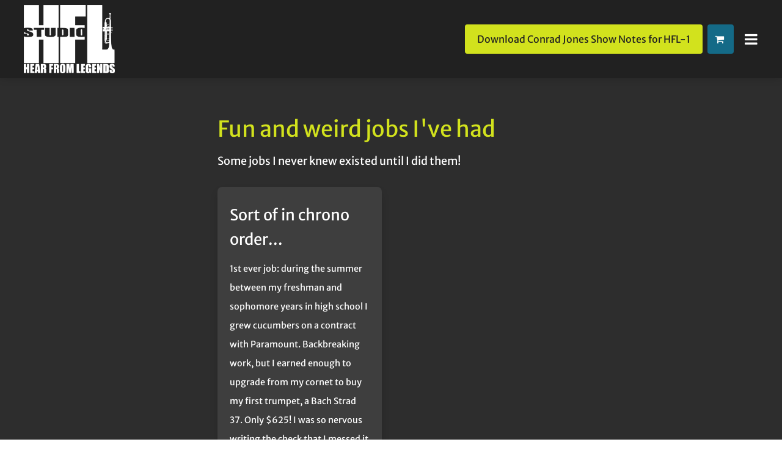

--- FILE ---
content_type: application/javascript
request_url: https://st-shop.mywebsitebuilder.com/bundle.js
body_size: 262332
content:
!function(e){function t(t){for(var n,o,i=t[0],a=t[1],u=0,c=[];u<i.length;u++)o=i[u],Object.prototype.hasOwnProperty.call(r,o)&&r[o]&&c.push(r[o][0]),r[o]=0;for(n in a)Object.prototype.hasOwnProperty.call(a,n)&&(e[n]=a[n]);for(l&&l(t);c.length;)c.shift()()}var n={},r={12:0};function o(t){if(n[t])return n[t].exports;var r=n[t]={i:t,l:!1,exports:{}};return e[t].call(r.exports,r,r.exports,o),r.l=!0,r.exports}o.e=function(e){var t=[],n=r[e];if(0!==n)if(n)t.push(n[2]);else{var i=new Promise((function(t,o){n=r[e]=[t,o]}));t.push(n[2]=i);var a,u=document.createElement("script");u.charset="utf-8",u.timeout=120,o.nc&&u.setAttribute("nonce",o.nc),u.src=function(e){return o.p+""+{0:"c06524d38824bc3d78e9",1:"6c8590a7c8b77a1a3af5",2:"4ca4c1d0c5705a7d8a6a",3:"0b5b870513fbac72a772",4:"f238aa963ab7c85323bb",5:"1feeb33c1ebfe8cd5e5a",6:"d9bcea0d114f774d4a12",7:"74c93019c0999b112dac",8:"9b7ce6f97985865c3583",9:"0d761f233de86333af1d",10:"74ac4e52d24791a74513",11:"4feaef01f55bc83b1a63",13:"91a96ac1f9d288c67bc0",14:"6d7a7f323680d645742d",15:"7144756ba10a8ba3ec23",16:"340608d185fc5a5b61a1",17:"1e3c308db73a3a67acea",18:"d8226d5158357bd46e7c",19:"a26a2e54aa598d09da96",20:"0f8346b217771f8f117f",21:"5e33f4c46ba112f2578c",22:"0a3c97288c14a3a46637",23:"35a8b82918881dc2be51",24:"afb74450ce82cb25a880",25:"828251b34a54e3b7c773",26:"8d1737b8a78d142cffe1",27:"811af12dc0c2af96f344",28:"e91a53fccd9d9f7c6c82",29:"1c9c53f716adc468344a"}[e]+".bundle.js"}(e),0!==u.src.indexOf(window.location.origin+"/")&&(u.crossOrigin="anonymous");var l=new Error;a=function(t){u.onerror=u.onload=null,clearTimeout(c);var n=r[e];if(0!==n){if(n){var o=t&&("load"===t.type?"missing":t.type),i=t&&t.target&&t.target.src;l.message="Loading chunk "+e+" failed.\n("+o+": "+i+")",l.name="ChunkLoadError",l.type=o,l.request=i,n[1](l)}r[e]=void 0}};var c=setTimeout((function(){a({type:"timeout",target:u})}),12e4);u.onerror=u.onload=a,document.head.appendChild(u)}return Promise.all(t)},o.m=e,o.c=n,o.d=function(e,t,n){o.o(e,t)||Object.defineProperty(e,t,{enumerable:!0,get:n})},o.r=function(e){"undefined"!=typeof Symbol&&Symbol.toStringTag&&Object.defineProperty(e,Symbol.toStringTag,{value:"Module"}),Object.defineProperty(e,"__esModule",{value:!0})},o.t=function(e,t){if(1&t&&(e=o(e)),8&t)return e;if(4&t&&"object"==typeof e&&e&&e.__esModule)return e;var n=Object.create(null);if(o.r(n),Object.defineProperty(n,"default",{enumerable:!0,value:e}),2&t&&"string"!=typeof e)for(var r in e)o.d(n,r,function(t){return e[t]}.bind(null,r));return n},o.n=function(e){var t=e&&e.__esModule?function(){return e.default}:function(){return e};return o.d(t,"a",t),t},o.o=function(e,t){return Object.prototype.hasOwnProperty.call(e,t)},o.p="/",o.oe=function(e){throw console.error(e),e},o.h="2dc1671f3b83f20ea17f",o.cn="js";var i=window._WP_JSONP=window._WP_JSONP||[],a=i.push.bind(i);i.push=t,i=i.slice();for(var u=0;u<i.length;u++)t(i[u]);var l=a;o(o.s=987)}([function(e,t,n){"use strict";e.exports=n(784)},function(e,t,n){"use strict";function r(){return(r=Object.assign?Object.assign.bind():function(e){for(var t=1;t<arguments.length;t++){var n=arguments[t];for(var r in n)Object.prototype.hasOwnProperty.call(n,r)&&(e[r]=n[r])}return e}).apply(this,arguments)}n.d(t,"a",(function(){return r}))},function(e,t,n){e.exports=n(787)()},function(e,t,n){var r=n(13),o=n(83),i=n(54),a=n(55),u=n(73),l=function(e,t,n){var c,s,f,d,p=e&l.F,h=e&l.G,v=e&l.S,m=e&l.P,g=e&l.B,y=h?r:v?r[t]||(r[t]={}):(r[t]||{}).prototype,b=h?o:o[t]||(o[t]={}),x=b.prototype||(b.prototype={});for(c in h&&(n=t),n)f=((s=!p&&y&&void 0!==y[c])?y:n)[c],d=g&&s?u(f,r):m&&"function"==typeof f?u(Function.call,f):f,y&&a(y,c,f,e&l.U),b[c]!=f&&i(b,c,d),m&&x[c]!=f&&(x[c]=f)};r.core=o,l.F=1,l.G=2,l.S=4,l.P=8,l.B=16,l.W=32,l.U=64,l.R=128,e.exports=l},function(e,t){e.exports=function(e){return e&&e.__esModule?e:{default:e}},e.exports.__esModule=!0,e.exports.default=e.exports},function(e,t,n){"use strict";n.d(t,"a",(function(){return o}));var r=n(33);function o(e,t){if(null==e)return{};var n,o,i=Object(r.a)(e,t);if(Object.getOwnPropertySymbols){var a=Object.getOwnPropertySymbols(e);for(o=0;o<a.length;o++)n=a[o],t.indexOf(n)>=0||Object.prototype.propertyIsEnumerable.call(e,n)&&(i[n]=e[n])}return i}},function(e,t,n){"use strict";function r(e){var t,n,o="";if("string"==typeof e||"number"==typeof e)o+=e;else if("object"==typeof e)if(Array.isArray(e))for(t=0;t<e.length;t++)e[t]&&(n=r(e[t]))&&(o&&(o+=" "),o+=n);else for(t in e)e[t]&&(o&&(o+=" "),o+=t);return o}function o(){for(var e,t,n=0,o="";n<arguments.length;)(e=arguments[n++])&&(t=r(e))&&(o&&(o+=" "),o+=t);return o}n.r(t),n.d(t,"clsx",(function(){return o})),t.default=o},function(e,t,n){"use strict";var r=n(22),o=n(152);function i(e,t){return t&&"string"==typeof t?t.split(".").reduce((function(e,t){return e&&e[t]?e[t]:null}),e):null}t.a=function(e){var t=e.prop,n=e.cssProperty,a=void 0===n?e.prop:n,u=e.themeKey,l=e.transform,c=function(e){if(null==e[t])return null;var n=e[t],c=i(e.theme,u)||{};return Object(o.b)(e,n,(function(e){var t;return"function"==typeof c?t=c(e):Array.isArray(c)?t=c[e]||e:(t=i(c,e)||e,l&&(t=l(t))),!1===a?t:Object(r.a)({},a,t)}))};return c.propTypes={},c.filterProps=[t],c}},function(e,t,n){"use strict";var r=n(1),o=n(999),i=n(89);t.a=function(e,t){return Object(o.a)(e,Object(r.a)({defaultTheme:i.a},t))}},function(e,t,n){var r=n(63).default;function o(e){if("function"!=typeof WeakMap)return null;var t=new WeakMap,n=new WeakMap;return(o=function(e){return e?n:t})(e)}e.exports=function(e,t){if(!t&&e&&e.__esModule)return e;if(null===e||"object"!==r(e)&&"function"!=typeof e)return{default:e};var n=o(t);if(n&&n.has(e))return n.get(e);var i={},a=Object.defineProperty&&Object.getOwnPropertyDescriptor;for(var u in e)if("default"!==u&&Object.prototype.hasOwnProperty.call(e,u)){var l=a?Object.getOwnPropertyDescriptor(e,u):null;l&&(l.get||l.set)?Object.defineProperty(i,u,l):i[u]=e[u]}return i.default=e,n&&n.set(e,i),i},e.exports.__esModule=!0,e.exports.default=e.exports},function(e,t,n){var r=n(20);e.exports=function(e){if(!r(e))throw TypeError(e+" is not an object!");return e}},function(e,t,n){"use strict";function r(e){return e.charAt(0).toUpperCase()+e.slice(1)}n.d(t,"a",(function(){return r}))},function(e,t,n){"use strict";n.d(t,"m",(function(){return r})),n.d(t,"n",(function(){return o})),n.d(t,"e",(function(){return i})),n.d(t,"f",(function(){return a})),n.d(t,"c",(function(){return u})),n.d(t,"d",(function(){return l})),n.d(t,"z",(function(){return c})),n.d(t,"A",(function(){return s})),n.d(t,"B",(function(){return f})),n.d(t,"a",(function(){return d})),n.d(t,"b",(function(){return p})),n.d(t,"x",(function(){return h})),n.d(t,"y",(function(){return v})),n.d(t,"Q",(function(){return m})),n.d(t,"s",(function(){return g})),n.d(t,"t",(function(){return y})),n.d(t,"J",(function(){return b})),n.d(t,"K",(function(){return x})),n.d(t,"E",(function(){return O})),n.d(t,"F",(function(){return w})),n.d(t,"G",(function(){return E})),n.d(t,"H",(function(){return S})),n.d(t,"I",(function(){return k})),n.d(t,"k",(function(){return _})),n.d(t,"l",(function(){return P})),n.d(t,"q",(function(){return j})),n.d(t,"r",(function(){return T})),n.d(t,"o",(function(){return C})),n.d(t,"p",(function(){return R})),n.d(t,"C",(function(){return A})),n.d(t,"D",(function(){return I})),n.d(t,"g",(function(){return M})),n.d(t,"w",(function(){return F})),n.d(t,"i",(function(){return N})),n.d(t,"j",(function(){return L})),n.d(t,"O",(function(){return D})),n.d(t,"P",(function(){return z})),n.d(t,"h",(function(){return B})),n.d(t,"N",(function(){return W})),n.d(t,"L",(function(){return U})),n.d(t,"M",(function(){return H})),n.d(t,"u",(function(){return G})),n.d(t,"v",(function(){return $}));const r="GET_CUSTOM_THANK_YOU",o="GET_CUSTOM_THANK_YOU_FULFILLED",i="GET_CHECKOUT_INFO",a="GET_CHECKOUT_INFO_FULFILLED",u="GET_BUYER_INFORMATION_FORM",l="GET_BUYER_INFORMATION_FORM_FULFILLED",c="SUBMIT_BUYER_INFORMATION_FORM",s="SUBMIT_BUYER_INFORMATION_FORM_FULFILLED",f="SUBMIT_BUYER_INFORMATION_FORM_PENDING",d="GET_BILLING_INFORMATION_FORM",p="GET_BILLING_INFORMATION_FORM_FULFILLED",h="SUBMIT_BILLING_INFORMATION_FORM",v="SUBMIT_BILLING_INFORMATION_FORM_FULFILLED",m="USER_REQUESTED_MANUAL_STEP_MOVE",g="GET_SHIPPING_INFORMATION_FORM",y="GET_SHIPPING_INFORMATION_FORM_FULFILLED",b="SUBMIT_SHIPPING_INFORMATION_FORM",x="SUBMIT_SHIPPING_INFORMATION_FORM_FULFILLED",O="SUBMIT_PAYMENT_INFORMATION_FORM",w="SUBMIT_PAYMENT_INFORMATION_FORM_ERROR",E="SUBMIT_POST_PAYMENT_INFORMATION_FORM",S="SUBMIT_POST_PAYMENT_INFORMATION_FORM_ERROR",k="SUBMIT_POST_PAYMENT_INFORMATION_FORM_FULFILLED",_="GET_CONFIRM_FORM",P="GET_CONFIRM_FORM_FULFILLED",j="GET_PURCHASE_FORM",T="GET_PURCHASE_FORM_FULFILLED",C="GET_PAYMENT_INFORMATION_FORM",R="GET_PAYMENT_INFORMATION_FORM_RESPONSE",A="SUBMIT_CONFIRM_INFORMATION_FORM",I="SUBMIT_CONFIRM_INFORMATION_FORM_FULFILLED",M="GET_CHECKOUT_LINKS",F="RESET_STEP_PROGRESSION",N="GET_COMPLETED_ORDER_INFO",L="GET_COMPLETED_ORDER_INFO_FULFILLED",D="UPDATE_CHECKOUT_TOTALS",z="UPDATE_CHECKOUT_TOTALS_FULFILLED",B="GET_CHECKOUT_TRACKING_FOR_STEP",W="TRIGGER_STEP_ADVANCEMENT",U="SUBMIT_STRIPE",H="SUBMIT_STRIPE_ERROR",G="GET_STORE_TYPE_INFO",$="RESET_FORM"},function(e,t){var n=e.exports="undefined"!=typeof window&&window.Math==Math?window:"undefined"!=typeof self&&self.Math==Math?self:Function("return this")();"number"==typeof __g&&(__g=n)},function(e,t){e.exports=function(e,t){if(!(e instanceof t))throw new TypeError("Cannot call a class as a function")},e.exports.__esModule=!0,e.exports.default=e.exports},function(e,t,n){var r=n(165);e.exports=function(e,t,n){var o=null==e?void 0:r(e,t);return void 0===o?n:o}},function(e,t){e.exports=function(e){try{return!!e()}catch(e){return!0}}},function(e,t,n){"use strict";function r(e,t){return function(){return null}}n.r(t),n.d(t,"chainPropTypes",(function(){return r})),n.d(t,"deepmerge",(function(){return o.a})),n.d(t,"elementAcceptingRef",(function(){return l})),n.d(t,"elementTypeAcceptingRef",(function(){return c})),n.d(t,"exactProp",(function(){return s})),n.d(t,"formatMuiErrorMessage",(function(){return f})),n.d(t,"getDisplayName",(function(){return y})),n.d(t,"HTMLElementType",(function(){return b})),n.d(t,"ponyfillGlobal",(function(){return x})),n.d(t,"refType",(function(){return O}));var o=n(313),i=n(2),a=n.n(i);var u=(a.a.element,function(){return null});u.isRequired=(a.a.element.isRequired,function(){return null});var l=u;var c=(i.elementType,function(){return null});n(22),n(1);function s(e){return e}function f(e){for(var t="https://mui.com/production-error/?code="+e,n=1;n<arguments.length;n+=1)t+="&args[]="+encodeURIComponent(arguments[n]);return"Minified Material-UI error #"+e+"; visit "+t+" for the full message."}var d=n(49),p=n(58),h=/^\s*function(?:\s|\s*\/\*.*\*\/\s*)+([^(\s/]*)\s*/;function v(e){var t="".concat(e).match(h);return t&&t[1]||""}function m(e){var t=arguments.length>1&&void 0!==arguments[1]?arguments[1]:"";return e.displayName||e.name||v(e)||t}function g(e,t,n){var r=m(t);return e.displayName||(""!==r?"".concat(n,"(").concat(r,")"):n)}function y(e){if(null!=e){if("string"==typeof e)return e;if("function"==typeof e)return m(e,"Component");if("object"===Object(d.a)(e))switch(e.$$typeof){case p.ForwardRef:return g(e,e.render,"ForwardRef");case p.Memo:return g(e,e.type,"memo");default:return}}}function b(e,t,n,r,o){return null}var x="undefined"!=typeof window&&window.Math==Math?window:"undefined"!=typeof self&&self.Math==Math?self:Function("return this")(),O=a.a.oneOfType([a.a.func,a.a.object])},function(e,t,n){var r=n(412);function o(e,t){for(var n=0;n<t.length;n++){var o=t[n];o.enumerable=o.enumerable||!1,o.configurable=!0,"value"in o&&(o.writable=!0),Object.defineProperty(e,r(o.key),o)}}e.exports=function(e,t,n){return t&&o(e.prototype,t),n&&o(e,n),Object.defineProperty(e,"prototype",{writable:!1}),e},e.exports.__esModule=!0,e.exports.default=e.exports},function(e,t){function n(){return e.exports=n=Object.assign?Object.assign.bind():function(e){for(var t=1;t<arguments.length;t++){var n=arguments[t];for(var r in n)Object.prototype.hasOwnProperty.call(n,r)&&(e[r]=n[r])}return e},e.exports.__esModule=!0,e.exports.default=e.exports,n.apply(this,arguments)}e.exports=n,e.exports.__esModule=!0,e.exports.default=e.exports},function(e,t){e.exports=function(e){return"object"==typeof e?null!==e:"function"==typeof e}},function(e,t,n){"use strict";var r=n(4);Object.defineProperty(t,"__esModule",{value:!0}),t.updateObject=t.createReducer=t.listen=t.resetSubmitStates=t.listenToFetchActions=t.convertInputErrorToMessageError=t.convertDataKeyToStateKeys=void 0;var o=r(n(24)),i=r(n(111)),a=r(n(242)),u=r(n(15));function l(e,t){var n=Object.keys(e);if(Object.getOwnPropertySymbols){var r=Object.getOwnPropertySymbols(e);t&&(r=r.filter((function(t){return Object.getOwnPropertyDescriptor(e,t).enumerable}))),n.push.apply(n,r)}return n}function c(e){for(var t=1;t<arguments.length;t++){var n=null!=arguments[t]?arguments[t]:{};t%2?l(Object(n),!0).forEach((function(t){(0,o.default)(e,t,n[t])})):Object.getOwnPropertyDescriptors?Object.defineProperties(e,Object.getOwnPropertyDescriptors(n)):l(Object(n)).forEach((function(t){Object.defineProperty(e,t,Object.getOwnPropertyDescriptor(n,t))}))}return e}var s=function(e){var t=arguments.length>1&&void 0!==arguments[1]?arguments[1]:{},n=(0,i.default)(e);return{retrievingKey:t.retrievingKey||"".concat(n,"Retrieving"),responseKey:t.responseKey||"".concat(n,"Response"),errorKey:t.errorKey||"".concat(n,"Error"),errorStatus:t.errorStatus||"".concat(n,"ErrorStatus"),extraArgsKey:t.extraArgsKey||"".concat(n,"ExtraArgs")}};t.convertDataKeyToStateKeys=s;t.convertInputErrorToMessageError=function(e){return e&&"ApiInputError"===e.type?(0,a.default)((0,u.default)((0,a.default)(e.payload),"errors")):e&&e.message?e.message:e};t.listenToFetchActions=function(e,t,n){var r=arguments.length>3&&void 0!==arguments[3]?arguments[3]:{};if((n||t||e)&&0===t.type.indexOf(n)){var o=s(n,r);switch(t.type){case"".concat(n,"_PENDING"):var i=c({},e);return i[o.retrievingKey]=!0,i[o.errorKey]=null,i[o.extraArgsKey]=t.extraArguments,r.retrieving&&r.retrieving(i),i;case"".concat(n,"_FULFILLED"):var a=c({},e);return a[o.retrievingKey]=!1,r.response&&(t.body=r.response(t.body,a,t)||t.body||!0),a[o.responseKey]=t.body,a;case"".concat(n,"_ERROR"):var u=c({},e);return u[o.retrievingKey]=!1,r.error&&(t.body=r.error(t.body,u)),u[o.errorKey]=t.body||!0,t.response&&o.errorStatus&&(u[o.errorStatus]=t.response.status),u;case"".concat(n,"_RESET"):var l=c({},e);return delete l[o.retrievingKey],delete l[o.responseKey],delete l[o.errorKey],delete l[o.errorStatus],delete l[o.extraArgsKey],l}}};t.resetSubmitStates=function(e,t,n){if(e&&t){var r=s(t,n);e[r.retrievingKey]=null,e[r.responseKey]=null,e[r.errorKey]=null}};t.listen=function(e,t,n,r){var o=arguments.length>4&&void 0!==arguments[4]?arguments[4]:{};if(e&&t&&n&&r&&0===t.type.indexOf(n))switch(t.type){case"".concat(n,"_PENDING"):if(!o.triggerRetrieving&&!o.retrieving&&!e[r])return e;var i=c({},e);return i[r]={retrieving:!0,response:o.keepOldDataWhilePending?(0,u.default)(i,r+".response"):null},"function"==typeof o.retrieving&&o.retrieving(i),i;case"".concat(n,"_FULFILLED"):var a=c({},e);return a[r]={},o.response&&(t.body=o.response(t.body,a,t)),a[r].response=t.body||!0,a;case"".concat(n,"_ERROR"):var l=c({},e);return l[r]={},o.error&&(t.body=o.error(t.body,l,t.response.status)),l[r].error=t.body||!0,l[r].errorStatus=t.response.status,l;case"".concat(n,"_RESET"):var s=c({},e);return delete s.reduxKey,s}};t.createReducer=function(e,t){return function(){var n=arguments.length>0&&void 0!==arguments[0]?arguments[0]:e,r=arguments.length>1?arguments[1]:void 0;return t.hasOwnProperty(r.type)?t[r.type](n,r):n}};t.updateObject=function(e,t){return Object.assign({},e,t)}},function(e,t,n){"use strict";n.d(t,"a",(function(){return o}));var r=n(234);function o(e,t,n){return(t=Object(r.a)(t))in e?Object.defineProperty(e,t,{value:n,enumerable:!0,configurable:!0,writable:!0}):e[t]=n,e}},function(e,t,n){var r=n(99);e.exports=function(e){return r(e).toLowerCase()}},function(e,t,n){var r=n(412);e.exports=function(e,t,n){return(t=r(t))in e?Object.defineProperty(e,t,{value:n,enumerable:!0,configurable:!0,writable:!0}):e[t]=n,e},e.exports.__esModule=!0,e.exports.default=e.exports},function(e,t,n){var r=n(160)("wks"),o=n(114),i=n(13).Symbol,a="function"==typeof i;(e.exports=function(e){return r[e]||(r[e]=a&&i[e]||(a?i:o)("Symbol."+e))}).store=r},function(e,t,n){var r=n(75),o=Math.min;e.exports=function(e){return e>0?o(r(e),9007199254740991):0}},function(e,t,n){"use strict";n.d(t,"a",(function(){return i}));var r=n(0),o=n(105);function i(e,t){return r.useMemo((function(){return null==e&&null==t?null:function(n){Object(o.a)(e,n),Object(o.a)(t,n)}}),[e,t])}},function(e,t,n){var r=n(63).default,o=n(413);e.exports=function(e,t){if(t&&("object"===r(t)||"function"==typeof t))return t;if(void 0!==t)throw new TypeError("Derived constructors may only return object or undefined");return o(e)},e.exports.__esModule=!0,e.exports.default=e.exports},function(e,t){function n(t){return e.exports=n=Object.setPrototypeOf?Object.getPrototypeOf.bind():function(e){return e.__proto__||Object.getPrototypeOf(e)},e.exports.__esModule=!0,e.exports.default=e.exports,n(t)}e.exports=n,e.exports.__esModule=!0,e.exports.default=e.exports},function(e,t,n){var r=n(792);e.exports=function(e,t){if("function"!=typeof t&&null!==t)throw new TypeError("Super expression must either be null or a function");e.prototype=Object.create(t&&t.prototype,{constructor:{value:e,writable:!0,configurable:!0}}),Object.defineProperty(e,"prototype",{writable:!1}),t&&r(e,t)},e.exports.__esModule=!0,e.exports.default=e.exports},function(e,t,n){e.exports=!n(16)((function(){return 7!=Object.defineProperty({},"a",{get:function(){return 7}}).a}))},function(e,t,n){"use strict";!function e(){if("undefined"!=typeof __REACT_DEVTOOLS_GLOBAL_HOOK__&&"function"==typeof __REACT_DEVTOOLS_GLOBAL_HOOK__.checkDCE){0;try{__REACT_DEVTOOLS_GLOBAL_HOOK__.checkDCE(e)}catch(e){console.error(e)}}}(),e.exports=n(783)},function(e,t,n){"use strict";function r(e,t){if(null==e)return{};var n,r,o={},i=Object.keys(e);for(r=0;r<i.length;r++)n=i[r],t.indexOf(n)>=0||(o[n]=e[n]);return o}n.d(t,"a",(function(){return r}))},function(e,t,n){var r=n(10),o=n(347),i=n(84),a=Object.defineProperty;t.f=n(31)?Object.defineProperty:function(e,t,n){if(r(e),t=i(t,!0),r(n),o)try{return a(e,t,n)}catch(e){}if("get"in n||"set"in n)throw TypeError("Accessors not supported!");return"value"in n&&(e[t]=n.value),e}},function(e,t,n){"use strict";function r(e){var t=arguments.length>1&&void 0!==arguments[1]?arguments[1]:0,n=arguments.length>2&&void 0!==arguments[2]?arguments[2]:1;return Math.min(Math.max(t,e),n)}function o(e){e=e.substr(1);var t=new RegExp(".{1,".concat(e.length/3,"}"),"g"),n=e.match(t);return n&&1===n[0].length&&(n=n.map((function(e){return e+e}))),n?"rgb(".concat(n.map((function(e){return parseInt(e,16)})).join(", "),")"):""}function i(e){if(0===e.indexOf("#"))return e;var t=u(e).values;return"#".concat(t.map((function(e){return 1===(t=e.toString(16)).length?"0".concat(t):t;var t})).join(""))}function a(e){var t=(e=u(e)).values,n=t[0],r=t[1]/100,o=t[2]/100,i=r*Math.min(o,1-o),a=function(e){var t=arguments.length>1&&void 0!==arguments[1]?arguments[1]:(e+n/30)%12;return o-i*Math.max(Math.min(t-3,9-t,1),-1)},c="rgb",s=[Math.round(255*a(0)),Math.round(255*a(8)),Math.round(255*a(4))];return"hsla"===e.type&&(c+="a",s.push(t[3])),l({type:c,values:s})}function u(e){if(e.type)return e;if("#"===e.charAt(0))return u(o(e));var t=e.indexOf("("),n=e.substring(0,t);if(-1===["rgb","rgba","hsl","hsla"].indexOf(n))throw new Error(["Material-UI: unsupported `".concat(e,"` color."),"We support the following formats: #nnn, #nnnnnn, rgb(), rgba(), hsl(), hsla()."].join("\n"));var r=e.substring(t+1,e.length-1).split(",");return{type:n,values:r=r.map((function(e){return parseFloat(e)}))}}function l(e){var t=e.type,n=e.values;return-1!==t.indexOf("rgb")?n=n.map((function(e,t){return t<3?parseInt(e,10):e})):-1!==t.indexOf("hsl")&&(n[1]="".concat(n[1],"%"),n[2]="".concat(n[2],"%")),"".concat(t,"(").concat(n.join(", "),")")}function c(e,t){var n=s(e),r=s(t);return(Math.max(n,r)+.05)/(Math.min(n,r)+.05)}function s(e){var t="hsl"===(e=u(e)).type?u(a(e)).values:e.values;return t=t.map((function(e){return(e/=255)<=.03928?e/12.92:Math.pow((e+.055)/1.055,2.4)})),Number((.2126*t[0]+.7152*t[1]+.0722*t[2]).toFixed(3))}function f(e){var t=arguments.length>1&&void 0!==arguments[1]?arguments[1]:.15;return s(e)>.5?p(e,t):h(e,t)}function d(e,t){return e=u(e),t=r(t),"rgb"!==e.type&&"hsl"!==e.type||(e.type+="a"),e.values[3]=t,l(e)}function p(e,t){if(e=u(e),t=r(t),-1!==e.type.indexOf("hsl"))e.values[2]*=1-t;else if(-1!==e.type.indexOf("rgb"))for(var n=0;n<3;n+=1)e.values[n]*=1-t;return l(e)}function h(e,t){if(e=u(e),t=r(t),-1!==e.type.indexOf("hsl"))e.values[2]+=(100-e.values[2])*t;else if(-1!==e.type.indexOf("rgb"))for(var n=0;n<3;n+=1)e.values[n]+=(255-e.values[n])*t;return l(e)}n.d(t,"g",(function(){return o})),n.d(t,"k",(function(){return i})),n.d(t,"h",(function(){return a})),n.d(t,"b",(function(){return u})),n.d(t,"j",(function(){return l})),n.d(t,"e",(function(){return c})),n.d(t,"f",(function(){return s})),n.d(t,"c",(function(){return f})),n.d(t,"d",(function(){return d})),n.d(t,"a",(function(){return p})),n.d(t,"i",(function(){return h}))},function(e,t,n){"use strict";n.d(t,"e",(function(){return r})),n.d(t,"o",(function(){return o})),n.d(t,"a",(function(){return i})),n.d(t,"t",(function(){return a})),n.d(t,"u",(function(){return u})),n.d(t,"s",(function(){return l})),n.d(t,"i",(function(){return c})),n.d(t,"k",(function(){return s})),n.d(t,"l",(function(){return f})),n.d(t,"j",(function(){return d})),n.d(t,"g",(function(){return p})),n.d(t,"p",(function(){return h})),n.d(t,"n",(function(){return v})),n.d(t,"h",(function(){return m})),n.d(t,"b",(function(){return g})),n.d(t,"d",(function(){return y})),n.d(t,"m",(function(){return b})),n.d(t,"f",(function(){return x})),n.d(t,"q",(function(){return O})),n.d(t,"r",(function(){return w})),n.d(t,"c",(function(){return E}));const r="CLEAR_PRODUCT_FROM_CART",o="REMOVE_PRODUCT_FROM_CART",i="ADD_PRODUCT_TO_CART",a="UPDATE_PRODUCT_QUANTITY",u="UPDATE_SETTINGS",l="UPDATE_FULFILLMENT_METHOD",c="GET_PRODUCT_INFO_FROM_SERVER",s="GET_PRODUCT_INFO_FROM_SERVER_FULFILLED",f="GET_PRODUCT_INFO_FROM_SERVER_PENDING",d="GET_PRODUCT_INFO_FROM_SERVER_ERROR",p="CREATE_CHECK_OUT_SESSION",h="RESET_CHECK_OUT_SESSION",v="GET_STORE_SETTINGS",m="GET_INSIGHTS_IDENTITY",g="CHECK_DISCOUNT_CODE",y="CLEAR_DISCOUNT_CODE",b="GET_SESSION_FULFILLED",x="CLEAR_SHOPPING_CART",O="SET_CHECKOUT_WINDOW",w="SET_DISCOUNTS",E="CLEAR_DISCOUNTS"},function(e,t){var n=Array.isArray;e.exports=n},function(e,t,n){var r=n(85);e.exports=function(e){return Object(r(e))}},function(e,t,n){"use strict";function r(e,t){return(r=Object.setPrototypeOf?Object.setPrototypeOf.bind():function(e,t){return e.__proto__=t,e})(e,t)}function o(e,t){e.prototype=Object.create(t.prototype),e.prototype.constructor=e,r(e,t)}n.d(t,"a",(function(){return o}))},function(e,t,n){"use strict";var r=n(4);Object.defineProperty(t,"__esModule",{value:!0}),t.checkHashRedirect=function(e,t,n){var r=e||window.location.hash,o=t;if(o.indexOf(r)){var i=r.split(o);if("string"==typeof i[1]){var a=i[1].replace("-"," ");n(a.toLowerCase())}}},t.redirectToReferrer=function(e){if(e=decodeURIComponent(e))return void(window.location.href=e);var t=M(window.location.search);t.destination?window.location.href=t.destination:window.document.referrer&&-1===window.document.referrer.indexOf("login")&&(window.location.href=window.document.referrer)},t.getQueryParametersFromUrl=M,t.addQueryParamtersToUrl=I,t.param=A,t.getAuthenticationUrl=function(e){var t=(0,h.getRuntimeConfig)()._authentication_api,n=(0,h.getRuntimeConfig)()._app;"app-admin"===n?t=w.MANAGEMENT_API:"app-store-editor"===n?t=w.STORE_EDITOR_API:"app-store-shop"===n?t=w.STORE_SHOP_API:"app-logo-builder"===n?t=w.LOGO_API_LOGIN:"app-designer"!==n&&"app-mail"!==n||(t=w.RE_API);return j(t,e)},t.getCacheStr=R,t.isKnownCdnUrl=function(e){var t=(0,h.getRuntimeConfig)();if(2===t.version)return!1;var n=t._urls,r=(0,s.default)((0,a.default)(n,(0,c.default)(n).filter((function(e){return-1!==e.indexOf("_cdn")}))));return!(0,i.default)(r.find((function(t){return-1!==e.indexOf(t)})))},t.convertSiteNameToNonCdnUrl=function(e){var t=(0,h.getRuntimeConfig)();if(2===t.version)return!1;var n,r=t._urls,o=(0,a.default)(r,(0,c.default)(r).filter((function(e){return-1!==e.indexOf("_cdn")}))),i=(0,u.default)(o,(function(t){return-1!==e.indexOf(t)})),s=(0,l.default)((0,c.default)(i));n=S(s?(0,d.default)(s,"_cdn",""):w.API);return(0,d.default)(e,i[s],n)},t.getUrlsFromCurrentEnvironment=function(){0;if(2===(0,h.getRuntimeConfig)().version)return null;return(0,h.getRuntimeConfig)()._urls},t.convertSiteNameToCdnSiteName=T,t.getDomainForHostedBrand=C,t.getProductUrl=function(e,t){var n=arguments.length>2&&void 0!==arguments[2]?arguments[2]:"",r=arguments.length>3?arguments[3]:void 0,o=S(t,e)+n;if(!o)throw Error("BaseUrl not found, please check app-config.js. ProductName: ".concat(e," / SiteName: ").concat(t));return r?"".concat(o,"?").concat(A(r)):o},t.getUrl=j,t.resolveUrl=function(e,t,n,r){if(!t)return t;if(0===t.indexOf("http"))return t;if("{"===t[0]){var o=t.match(/{(.+?)}/);if(o)return j(o[1],t.substr(o[0].length),n,r)}"/"!==t[0]&&(t="/"+t);return j(e,t,n,r)},t.getLoginUrl=function(){var e,t=arguments.length>0&&void 0!==arguments[0]?arguments[0]:{};if("store"===(0,h.getRuntimeConfig)()._product)return"/session/expired";if((0,h.getRuntimeConfig)()._loginProduct){if("crm"===(0,h.getRuntimeConfig)()._loginProduct)return S(w.CRM)+"/login"+window.location.search+"?destination="+window.location.href;e=S(w.LOGIN)+"/".concat((0,h.getRuntimeConfig)()._loginProduct,"/login")+window.location.search}else{var n=M(window.location.href),r=(0,o.default)(t,"returnUrl",window.location.href);if(n.returnUrl=r,"/login"===(e=j(w.LOGIN,"/login")))return"https://"+C();e=I(e,n)}return e},t.buildQueryString=function(e){return(0,i.default)(e)?"":(0,f.default)(e,(function(e,t,n){return"?"===e?"".concat(e).concat(n,"=").concat(t):"".concat(e,"&").concat(n,"=").concat(t)}),"?")},t.hasCPKnowledgeBase=function(){return-1===P().indexOf(".")},t.getDataProxyUrl=function(){var e=(0,h.getRuntimeConfig)();if(2===e.version)return S("dataproxy");return e._urls.dataproxy},t.getAlexaKBArticle=function(){0;var e=(0,h.getRuntimeConfig)();if(2===e.version)return(0,v.getHelpAndTerms)("learnMoreAlexa");return e._urls.learn_more_alexa},t.getDocumentationUrl=function(){var e=arguments.length>0&&void 0!==arguments[0]&&arguments[0];0;var t=(0,h.getRuntimeConfig)();if(2===t.version)return null;var n=(0,h.getRuntimeConfig)()._urls;return n[e?"devPortalDocumentation":"documentation"]||"https://documentation.".concat((0,h.getRuntimeConfig)()._brand,".com")},t.getHelpUrl=P,t.getSupportUrl=function(){0;var e=(0,h.getRuntimeConfig)()._urls;if(e)return e.domainSupport;return P()},t.getKBUrl=function(e){var t=(0,h.getRuntimeConfig)();if(2===t.version)return(0,v.getHelpAndTerms)(e);return(t._urls.kb||{})[e]},t.getTermsUrl=function(e){var t=(0,h.getRuntimeConfig)();if(2===t.version)return(0,v.getHelpAndTerms)(e);if("regularRates"===e)return S(w.REGULAR_RATES);if("learnMoreVat"===e)return S(w.LEARN_MORE_VAT);var n=t._urls.termsUrls;if(n&&n[e])return n[e];return S(w.CAP)+O[e]},t.shouldUseOwnDomain=_,t.getPublicUrl=function(){var e=(0,h.getRuntimeConfig)();if(2===e.version)return S("publicUrl");if(e._urls)return e._urls.publicUrl},t.getBrandName=function(){var e=(0,h.getRuntimeConfig)()._brandDisplayName;"gator"===e.toLowerCase()&&(e="HostGator");return e},t.getHostName=k,t.getBaseUrl=S,t.setGlobalStoreLocale=function(e){t.globalStoreLocale=g=e},t.setGlobalInstanceJwt=function(e){t.globalInstanceJwt=b=e},t.setStoreBrandFromQs=function(e){t.storeBrandFromQs=x=e},t.setGlobalStoreToken=function(e){t.globalStoreToken=y=e},t.api=function(e,t,n){(0,i.default)(t)&&(t=(0,h.getRuntimeConfig)()._defaultApiName);(0,i.default)(e)||"/"===e[0]&&(e=e.slice(1));(0,p.default)(e)&&(e="");var r="".concat(S("app-gateway"),"/").concat(t,"/").concat(e);if(!n)return r;return"".concat(r).concat(-1===r.indexOf("?")?"?":"&").concat(A(n))},t.globalStoreToken=t.storeBrandFromQs=t.globalInstanceJwt=t.globalStoreLocale=t.hostNameSites=t.productNames=t.siteNames=void 0;var o=r(n(15)),i=r(n(45)),a=r(n(181)),u=r(n(751)),l=r(n(242)),c=r(n(88)),s=r(n(288)),f=r(n(773)),d=r(n(289)),p=r(n(136)),h=n(53),v=n(782),m={accounts_api:"accounts.api","app-gateway":"app_gateway.api",app:"control_panel.shell",assets:"general.assets","blog-viewer-api":"blog.public_api",dataproxy:"data_proxy.api",helpchat:"general.help_chat",helppage:"general.help_page",publicUrl:"general.public_url","image-proxy":"image_proxy.api",login:"control_panel.login",login_oauth:"control_panel.login_o_auth","mail-editor":"email_marketing.editor",mail_viewer:"email_marketing.public_api",my:"control_panel.my","responsive-editor":"responsive_editor.editor",storage:"storage_service.api","store-editor":"store.store_editor","store-shop":"store.store_shop",translations:"translations.api",publishedsites:"publishedsites","cp-checkout":"checkout.checkout","store-onboarding":"store.store_onboarding",social:"social.shell",social_api:"social.api",ctctLoginPage:"general.ctct_login",ctctForgotPasswordPage:"general.ctct_forgot_password",ctctGoogleAuth:"general.ctct_google_auth",ctctFacebookAuth:"general.ctct_facebook_auth",ctctLogoutPage:"general.ctct_logout",ctctSessionInfo:"general.ctct_session_info",ctctDashboard:"general.ctct_app",ctctAdapterHtmlPage:"general.ctct_adapter_html","storedash-shop":"storedash.storedash_checkout_ecom"},g=null;t.globalStoreLocale=g;var y=null;t.globalStoreToken=y;var b=null;t.globalInstanceJwt=b;var x=null;t.storeBrandFromQs=x;var O={terms:"/terms#terms-of-service",privacyPolicy:"/terms#privacy-policy",cancellation:"/terms#cancellation",moneyBack:"/terms#refunds",autoRenewal:"/terms#autoRenewal"},w={MAIL_EDITOR:"mail-editor",REGULAR_RATES:"regular_rates",LEARN_MORE_VAT:"learn_more_vat",MY:"my",APP:"app",CP_MY:"my",CP_CHECKOUT:"cp-checkout",API:"api",APP_MARKET_API:"app_market_api",ACCOUNTS_API:"accounts_api",RE_API:"re_api",HOSTING_API:"hosting_api",RE_TEMPLATE_SELECTOR:"template-selector",RESPONSIVE_EDITOR:"responsive-editor",CE_API:"ce_api",API_LOGIN:"apilogin",LOGO_API_LOGIN:"logo_api_login",LOGO_API:"logo_api",API_CDN:"api_cdn",API_CRM:"api_crm",CHECKOUT:"checkout",CRM:"crm",AUTH:"auth",LOGIN:"login",LOGIN_OAUTH:"login_oauth",SIGNUP:"signup",SIGNUP_SUCCESS:"signup-success",MANAGEMENT_API:"management-api",MANAGEMENT_PORTAL_API:"management-portal-api",RESETPW:"forgotpass",TRANSLATION:"translations",PUBLISHEDSITES:"publishedsites",CAP:"cap",EVENTS:"events",CC:"cc",HELPCHAT:"helpchat",STORE_EDITOR_API:"store-editor-api",STORE_SHOP_API:"store-shop-api",STORE_SHOP:"store-shop",STOREDASH_SHOP:"storedash-shop",SDK_SHOPPING_CART:"sdk-shopping-cart",STOREDASH_SDK_SHOPPING_CART:"storedash-sdk-shopping-cart",SDK_ANALYTICS_TRACKER:"sdk-analytics-tracker",NOTIFICATIONS:"notifications",IMAGE_PROXY:"image-proxy",SDK_SOCIAL_COMPOSER:"sdk-social-composer",SOCIAL_COMPOSER:"social-composer",API_SOCIAL_SUITE:"api-social-suite",SOCIAL:"social",BILLING_API:"billing-api",BLOG_API:"blog-api",BLOG_VIEWER_API:"blog-viewer-api",BUSINESS_INFO:"business-info",MAIL_VIEWER:"mail_viewer"};t.siteNames=w;t.productNames={ACCOUNTS:"accounts",APP_GATEWAY:"app_gateway",APPMARKET:"appmarket",BLOG:"blog",BOOKING:"booking",BUSINESS:"business",CHECKOUT:"checkout",CONTACTS:"contacts",CONTROL_PANEL:"control_panel",EMAIL_MARKETING:"email_marketing",FEATURE_SERVICE:"feature_service",GENERAL:"general",IMAGE_PROXY:"image_proxy",LOGO_MAKER:"logo_maker",NPS:"nps",RESPONSIVE_EDITOR:"responsive_editor",SITES:"sites",SOCIAL:"social",STORAGE_SERVICE:"storage_service",STORE:"store",TRADITIONAL_EDITOR:"traditional_editor",TRANSLATIONS:"translations"};var E=[w.RE_API,w.BLOG_API,"app-gateway"];function S(e,t){var n=(0,h.getRuntimeConfig)(),r=null;if(2===n.version)if(e&&t)r=(0,o.default)(n._brandedUrls,"".concat(t,".").concat(e));else{var i=m[e];r=(0,o.default)(n._brandedUrls,i)}else r=(0,o.default)(n._urls,"".concat(e));return!0!==_(e,r)?r:"app-store-shop"===(0,h.getRuntimeConfig)()._app||"app-store-editor"===(0,h.getRuntimeConfig)()._app||"app-store-onboarding"===(0,h.getRuntimeConfig)()._app||"app-storedash-checkout"===(0,h.getRuntimeConfig)()._app?"prod"!==(0,h.getRuntimeConfig)()._env?r.replace("-staging",""):r:k(r)}function k(e){var t=C();if("prod"===(0,h.getRuntimeConfig)()._env)return e.replace("mywebsitebuilder.com",t);var n=new RegExp("(.[a-z]+.)(".concat("mywebsitebuilder.com",")")).exec(e);return n?n[1]?0===t.indexOf("beta")?e.replace("mywebsitebuilder.com",t).replace(n[1],".").replace("-staging",""):e.replace("mywebsitebuilder.com",t).replace(n[1],"."):0===t.indexOf("beta")?e.replace("mywebsitebuilder.com",t).replace("-staging",""):e.replace("mywebsitebuilder.com",t):""}function _(e,t){var n=(0,h.getRuntimeConfig)()._brand;return t&&"endurance"===n&&E.includes(e)}function P(){var e=(0,h.getRuntimeConfig)();if(2===e.version)return S("helppage")||"https://help.".concat(e._brand,".com");var t=e._urls;return t&&t.helpPage||"https://help.".concat(e._brand,".com")}function j(e){var t,n=arguments.length>1&&void 0!==arguments[1]?arguments[1]:"",r=arguments.length>2?arguments[2]:void 0,o=arguments.length>3?arguments[3]:void 0;if(r&&r.useCdn){var a=T(e),u=S(a);if(!(0,i.default)(u)){var l=R(n);return o?"".concat(u).concat(n).concat(l,"&").concat(A(o)):"".concat(u).concat(n).concat(l)}}if(!t&&!(t=S(e)+n)){var c={error:"BaseUrl not found, please check config.js. Sitename: ".concat(e)};throw c}return o?"".concat(t,"?").concat(A(o)):t}function T(e){return"".concat(e,"_cdn")}function C(){var e=document.location.host.split(":")[0];return e=e.split("."),"prod"!==(0,h.getRuntimeConfig)()._env&&document.location.hostname.includes("mywebsitebuilder.com")?e.slice(e.length-3).join("."):e.slice(e.length-2).join(".")}function R(e){return-1!==e.indexOf("?")?"&hash=".concat(n.h):"?hash=".concat(n.h)}function A(e){var t="";for(var n in e)t+="".concat(n,"=").concat(encodeURIComponent(e[n]),"&");return t.substr(0,t.length-1)}function I(e,t){var n="";for(var r in t)n+="&".concat(r,"=").concat(encodeURIComponent(t[r]));return-1!==e.indexOf("?")||(0,i.default)(t)||(n=n.replace(n.charAt(0),"?")),e+n}function M(e,t){if(!e||-1===e.indexOf("?")&&-1===e.indexOf("&"))return{};var n=e.split("?").pop();return n?n.split("&").reduce((function(e,n,r,o){var i=n.split("="),a=i[0],u=i.slice(1).join("="),l=decodeURIComponent(a);return e[t?l.toLocaleLowerCase():l]=decodeURIComponent(u),e}),{}):{}}t.hostNameSites=E},function(e,t,n){"use strict";n.r(t),function(e){n.d(t,"ServerStyleSheet",(function(){return Le})),n.d(t,"StyleSheetConsumer",(function(){return Q})),n.d(t,"StyleSheetContext",(function(){return X})),n.d(t,"StyleSheetManager",(function(){return re})),n.d(t,"ThemeConsumer",(function(){return je})),n.d(t,"ThemeContext",(function(){return Pe})),n.d(t,"ThemeProvider",(function(){return Te})),n.d(t,"__PRIVATE__",(function(){return Be})),n.d(t,"createGlobalStyle",(function(){return Fe})),n.d(t,"css",(function(){return fe})),n.d(t,"isStyledComponent",(function(){return x})),n.d(t,"keyframes",(function(){return Ne})),n.d(t,"useTheme",(function(){return ze})),n.d(t,"version",(function(){return We})),n.d(t,"withTheme",(function(){return De}));var r=n(58),o=n(0),i=n.n(o),a=n(473),u=n.n(a),l=n(474),c=n(475),s=n(486),f=n(51),d=n.n(f);function p(){return(p=Object.assign||function(e){for(var t=1;t<arguments.length;t++){var n=arguments[t];for(var r in n)Object.prototype.hasOwnProperty.call(n,r)&&(e[r]=n[r])}return e}).apply(this,arguments)}var h=function(e,t){for(var n=[e[0]],r=0,o=t.length;r<o;r+=1)n.push(t[r],e[r+1]);return n},v=function(e){return"object"==typeof e&&e.constructor===Object},m=Object.freeze([]),g=Object.freeze({});function y(e){return"function"==typeof e}function b(e){return e.displayName||e.name||"Component"}function x(e){return e&&"string"==typeof e.styledComponentId}var O=void 0!==e&&(Object({NODE_ENV:"production",isProd:!0}).REACT_APP_SC_ATTR||Object({NODE_ENV:"production",isProd:!0}).SC_ATTR)||"data-styled",w="undefined"!=typeof window&&"HTMLElement"in window,E="boolean"==typeof SC_DISABLE_SPEEDY&&SC_DISABLE_SPEEDY||void 0!==e&&(Object({NODE_ENV:"production",isProd:!0}).REACT_APP_SC_DISABLE_SPEEDY||Object({NODE_ENV:"production",isProd:!0}).SC_DISABLE_SPEEDY)||!1,S={},k=function(){return n.nc};function _(e){for(var t=arguments.length,n=new Array(t>1?t-1:0),r=1;r<t;r++)n[r-1]=arguments[r];throw new Error("An error occurred. See https://github.com/styled-components/styled-components/blob/master/packages/styled-components/src/utils/errors.md#"+e+" for more information."+(n.length>0?" Additional arguments: "+n.join(", "):""))}var P=function(e){var t=document.head,n=e||t,r=document.createElement("style"),o=function(e){for(var t=e.childNodes,n=t.length;n>=0;n--){var r=t[n];if(r&&1===r.nodeType&&r.hasAttribute(O))return r}}(n),i=void 0!==o?o.nextSibling:null;r.setAttribute(O,"active"),r.setAttribute("data-styled-version","5.0.1");var a=k();return a&&r.setAttribute("nonce",a),n.insertBefore(r,i),r},j=function(){function e(e){var t=this.element=P(e);t.appendChild(document.createTextNode("")),this.sheet=function(e){if(e.sheet)return e.sheet;for(var t=document.styleSheets,n=0,r=t.length;n<r;n++){var o=t[n];if(o.ownerNode===e)return o}_(17)}(t),this.length=0}var t=e.prototype;return t.insertRule=function(e,t){try{return this.sheet.insertRule(t,e),this.length++,!0}catch(e){return!1}},t.deleteRule=function(e){this.sheet.deleteRule(e),this.length--},t.getRule=function(e){var t=this.sheet.cssRules[e];return void 0!==t&&"string"==typeof t.cssText?t.cssText:""},e}(),T=function(){function e(e){var t=this.element=P(e);this.nodes=t.childNodes,this.length=0}var t=e.prototype;return t.insertRule=function(e,t){if(e<=this.length&&e>=0){var n=document.createTextNode(t),r=this.nodes[e];return this.element.insertBefore(n,r||null),this.length++,!0}return!1},t.deleteRule=function(e){this.element.removeChild(this.nodes[e]),this.length--},t.getRule=function(e){return e<this.length?this.nodes[e].textContent:""},e}(),C=function(){function e(e){this.rules=[],this.length=0}var t=e.prototype;return t.insertRule=function(e,t){return e<=this.length&&(this.rules.splice(e,0,t),this.length++,!0)},t.deleteRule=function(e){this.rules.splice(e,1),this.length--},t.getRule=function(e){return e<this.length?this.rules[e]:""},e}(),R=function(){function e(e){this.groupSizes=new Uint32Array(512),this.length=512,this.tag=e}var t=e.prototype;return t.indexOfGroup=function(e){for(var t=0,n=0;n<e;n++)t+=this.groupSizes[n];return t},t.insertRules=function(e,t){if(e>=this.groupSizes.length){for(var n=this.groupSizes,r=n.length,o=r;e>=o;)(o<<=1)<0&&_(16,""+e);this.groupSizes=new Uint32Array(o),this.groupSizes.set(n),this.length=o;for(var i=r;i<o;i++)this.groupSizes[i]=0}for(var a=this.indexOfGroup(e+1),u=0,l=t.length;u<l;u++)this.tag.insertRule(a,t[u])&&(this.groupSizes[e]++,a++)},t.clearGroup=function(e){if(e<this.length){var t=this.groupSizes[e],n=this.indexOfGroup(e),r=n+t;this.groupSizes[e]=0;for(var o=n;o<r;o++)this.tag.deleteRule(n)}},t.getGroup=function(e){var t="";if(e>=this.length||0===this.groupSizes[e])return t;for(var n=this.groupSizes[e],r=this.indexOfGroup(e),o=r+n,i=r;i<o;i++)t+=this.tag.getRule(i)+"\n";return t},e}(),A=new Map,I=new Map,M=1,F=function(e){if(A.has(e))return A.get(e);var t=M++;return A.set(e,t),I.set(t,e),t},N=function(e){return I.get(e)},L=function(e,t){t>=M&&(M=t+1),A.set(e,t),I.set(t,e)},D="style["+O+'][data-styled-version="5.0.1"]',z=/(?:\s*)?(.*?){((?:{[^}]*}|(?!{).*?)*)}/g,B=new RegExp("^"+O+'\\.g(\\d+)\\[id="([\\w\\d-]+)"\\]'),W=function(e,t,n){for(var r,o=n.split(","),i=0,a=o.length;i<a;i++)(r=o[i])&&e.registerName(t,r)},U=function(e,t){for(var n,r=t.innerHTML,o=[];n=z.exec(r);){var i=n[1].match(B);if(i){var a=0|parseInt(i[1],10),u=i[2];0!==a&&(L(u,a),W(e,u,n[2].split('"')[1]),e.getTag().insertRules(a,o)),o.length=0}else o.push(n[0].trim())}},H=w,G={isServer:!w,useCSSOMInjection:!E},$=function(){function e(e,t,n){void 0===e&&(e=G),void 0===t&&(t={}),this.options=p({},G,{},e),this.gs=t,this.names=new Map(n),!this.options.isServer&&w&&H&&(H=!1,function(e){for(var t=document.querySelectorAll(D),n=0,r=t.length;n<r;n++){var o=t[n];o&&"active"!==o.getAttribute(O)&&(U(e,o),o.parentNode&&o.parentNode.removeChild(o))}}(this))}e.registerId=function(e){return F(e)};var t=e.prototype;return t.reconstructWithOptions=function(t){return new e(p({},this.options,{},t),this.gs,this.names)},t.allocateGSInstance=function(e){return this.gs[e]=(this.gs[e]||0)+1},t.getTag=function(){return this.tag||(this.tag=(t=this.options,n=t.isServer,r=t.useCSSOMInjection,o=t.target,e=n?new C(o):r?new j(o):new T(o),new R(e)));var e,t,n,r,o},t.hasNameForId=function(e,t){return this.names.has(e)&&this.names.get(e).has(t)},t.registerName=function(e,t){if(F(e),this.names.has(e))this.names.get(e).add(t);else{var n=new Set;n.add(t),this.names.set(e,n)}},t.insertRules=function(e,t,n){this.registerName(e,t),this.getTag().insertRules(F(e),n)},t.clearNames=function(e){this.names.has(e)&&this.names.get(e).clear()},t.clearRules=function(e){this.getTag().clearGroup(F(e)),this.clearNames(e)},t.clearTag=function(){this.tag=void 0},t.toString=function(){return function(e){for(var t=e.getTag(),n=t.length,r="",o=0;o<n;o++){var i=N(o);if(void 0!==i){var a=e.names.get(i),u=t.getGroup(o);if(void 0!==a&&0!==u.length){var l=O+".g"+o+'[id="'+i+'"]',c="";void 0!==a&&a.forEach((function(e){e.length>0&&(c+=e+",")})),r+=""+u+l+'{content:"'+c+'"}\n'}}}return r}(this)},e}(),V=function(e,t){for(var n=t.length;n;)e=33*e^t.charCodeAt(--n);return e},q=function(e){return V(5381,e)};var K=/^\s*\/\/.*$/gm;function Y(e){var t,n,r,o=void 0===e?g:e,i=o.options,a=void 0===i?g:i,u=o.plugins,c=void 0===u?m:u,s=new l.a(a),f=[],d=function(e){function t(t){if(t)try{e(t+"}")}catch(e){}}return function(n,r,o,i,a,u,l,c,s,f){switch(n){case 1:if(0===s&&64===r.charCodeAt(0))return e(r+";"),"";break;case 2:if(0===c)return r+"/*|*/";break;case 3:switch(c){case 102:case 112:return e(o[0]+r),"";default:return r+(0===f?"/*|*/":"")}case-2:r.split("/*|*/}").forEach(t)}}}((function(e){f.push(e)})),p=function(e,r,o){return r>0&&-1!==o.slice(0,r).indexOf(n)&&o.slice(r-n.length,r)!==n?"."+t:e};function h(e,o,i,a){void 0===a&&(a="&");var u=e.replace(K,""),l=o&&i?i+" "+o+" { "+u+" }":u;return t=a,n=o,r=new RegExp("\\"+n+"\\b","g"),s(i||!o?"":o,l)}return s.use([].concat(c,[function(e,t,o){2===e&&o.length&&o[0].lastIndexOf(n)>0&&(o[0]=o[0].replace(r,p))},d,function(e){if(-2===e){var t=f;return f=[],t}}])),h.hash=c.length?c.reduce((function(e,t){return t.name||_(15),V(e,t.name)}),5381).toString():"",h}var X=i.a.createContext(),Q=X.Consumer,J=i.a.createContext(),Z=(J.Consumer,new $),ee=Y();function te(){return Object(o.useContext)(X)||Z}function ne(){return Object(o.useContext)(J)||ee}function re(e){var t=Object(o.useState)(e.stylisPlugins),n=t[0],r=t[1],a=te(),l=Object(o.useMemo)((function(){var t=a;return e.sheet?t=e.sheet:e.target&&(t=t.reconstructWithOptions({target:e.target})),e.disableCSSOMInjection&&(t=t.reconstructWithOptions({useCSSOMInjection:!1})),t}),[e.disableCSSOMInjection,e.sheet,e.target]),c=Object(o.useMemo)((function(){return Y({options:{prefix:!e.disableVendorPrefixes},plugins:n})}),[e.disableVendorPrefixes,n]);return Object(o.useEffect)((function(){u()(n,e.stylisPlugins)||r(e.stylisPlugins)}),[e.stylisPlugins]),i.a.createElement(X.Provider,{value:l},i.a.createElement(J.Provider,{value:c},e.children))}var oe=function(){function e(e,t){var n=this;this.inject=function(e){e.hasNameForId(n.id,n.name)||e.insertRules(n.id,n.name,ee.apply(void 0,n.stringifyArgs))},this.toString=function(){return _(12,String(n.name))},this.name=e,this.id="sc-keyframes-"+e,this.stringifyArgs=t}return e.prototype.getName=function(){return this.name},e}(),ie=/([A-Z])/g,ae=/^ms-/;function ue(e){return e.replace(ie,"-$1").toLowerCase().replace(ae,"-ms-")}var le=function(e){return null==e||!1===e||""===e},ce=function e(t,n){var r=[];return Object.keys(t).forEach((function(n){if(!le(t[n])){if(v(t[n]))return r.push.apply(r,e(t[n],n)),r;if(y(t[n]))return r.push(ue(n)+":",t[n],";"),r;r.push(ue(n)+": "+(o=n,(null==(i=t[n])||"boolean"==typeof i||""===i?"":"number"!=typeof i||0===i||o in c.a?String(i).trim():i+"px")+";"))}var o,i;return r})),n?[n+" {"].concat(r,["}"]):r};function se(e,t,n){if(Array.isArray(e)){for(var r,o=[],i=0,a=e.length;i<a;i+=1)""!==(r=se(e[i],t,n))&&(Array.isArray(r)?o.push.apply(o,r):o.push(r));return o}return le(e)?"":x(e)?"."+e.styledComponentId:y(e)?"function"!=typeof(u=e)||u.prototype&&u.prototype.isReactComponent||!t?e:se(e(t),t,n):e instanceof oe?n?(e.inject(n),e.getName()):e:v(e)?ce(e):e.toString();var u}function fe(e){for(var t=arguments.length,n=new Array(t>1?t-1:0),r=1;r<t;r++)n[r-1]=arguments[r];return y(e)||v(e)?se(h(m,[e].concat(n))):0===n.length&&1===e.length&&"string"==typeof e[0]?e:se(h(e,n))}var de=function(e){return"function"==typeof e||"object"==typeof e&&null!==e&&!Array.isArray(e)},pe=function(e){return"__proto__"!==e&&"constructor"!==e&&"prototype"!==e};function he(e,t,n){var r=e[n];de(t)&&de(r)?ve(r,t):e[n]=t}function ve(e){for(var t=arguments.length,n=new Array(t>1?t-1:0),r=1;r<t;r++)n[r-1]=arguments[r];for(var o=0,i=n;o<i.length;o++){var a=i[o];if(de(a))for(var u in a)pe(u)&&he(e,a[u],u)}return e}var me=/(a)(d)/gi,ge=function(e){return String.fromCharCode(e+(e>25?39:97))};function ye(e){var t,n="";for(t=Math.abs(e);t>52;t=t/52|0)n=ge(t%52)+n;return(ge(t%52)+n).replace(me,"$1-$2")}function be(e){for(var t=0;t<e.length;t+=1){var n=e[t];if(y(n)&&!x(n))return!1}return!0}var xe=function(){function e(e,t){this.rules=e,this.staticRulesId="",this.isStatic=be(e),this.componentId=t,this.baseHash=q(t),$.registerId(t)}return e.prototype.generateAndInjectStyles=function(e,t,n){var r=this.componentId;if(this.isStatic&&!n.hash){if(this.staticRulesId&&t.hasNameForId(r,this.staticRulesId))return this.staticRulesId;var o=se(this.rules,e,t).join(""),i=ye(V(this.baseHash,o.length)>>>0);if(!t.hasNameForId(r,i)){var a=n(o,"."+i,void 0,r);t.insertRules(r,i,a)}return this.staticRulesId=i,i}for(var u=this.rules.length,l=V(this.baseHash,n.hash),c="",s=0;s<u;s++){var f=this.rules[s];if("string"==typeof f)c+=f;else{var d=se(f,e,t),p=Array.isArray(d)?d.join(""):d;l=V(l,p+s),c+=p}}var h=ye(l>>>0);if(!t.hasNameForId(r,h)){var v=n(c,"."+h,void 0,r);t.insertRules(r,h,v)}return h},e}(),Oe=(new Set,function(e,t,n){return void 0===n&&(n=g),e.theme!==n.theme&&e.theme||t||n.theme}),we=/[[\].#*$><+~=|^:(),"'`-]+/g,Ee=/(^-|-$)/g;function Se(e){return e.replace(we,"-").replace(Ee,"")}function ke(e){return"string"==typeof e&&!0}var _e=function(e){return ye(q(e)>>>0)};var Pe=i.a.createContext(),je=Pe.Consumer;function Te(e){var t=Object(o.useContext)(Pe),n=Object(o.useMemo)((function(){return function(e,t){return e?y(e)?e(t):Array.isArray(e)||"object"!=typeof e?_(8):t?p({},t,{},e):e:_(14)}(e.theme,t)}),[e.theme,t]);return e.children?i.a.createElement(Pe.Provider,{value:n},e.children):null}var Ce={};function Re(e,t,n){var r=e.attrs,i=e.componentStyle,a=e.defaultProps,u=e.foldedComponentIds,l=e.styledComponentId,c=e.target;Object(o.useDebugValue)(l);var f=function(e,t,n){void 0===e&&(e=g);var r=p({},t,{theme:e}),o={};return n.forEach((function(e){var t,n,i,a=e;for(t in y(a)&&(a=a(r)),a)r[t]=o[t]="className"===t?(n=o[t],i=a[t],n&&i?n+" "+i:n||i):a[t]})),[r,o]}(Oe(t,Object(o.useContext)(Pe),a)||g,t,r),d=f[0],h=f[1],v=function(e,t,n,r){var i=te(),a=ne(),u=e.isStatic&&!t?e.generateAndInjectStyles(g,i,a):e.generateAndInjectStyles(n,i,a);return Object(o.useDebugValue)(u),u}(i,r.length>0,d),m=n,b=h.as||t.as||c,x=ke(b),O=h!==t?p({},t,{},h):t,w=x||"as"in O||"forwardedAs"in O,E=w?{}:p({},O);if(w)for(var S in O)"forwardedAs"===S?E.as=O[S]:"as"===S||"forwardedAs"===S||x&&!Object(s.a)(S)||(E[S]=O[S]);return t.style&&h.style!==t.style&&(E.style=p({},t.style,{},h.style)),E.className=Array.prototype.concat(u,l,v!==l?v:null,t.className,h.className).filter(Boolean).join(" "),E.ref=m,Object(o.createElement)(b,E)}function Ae(e,t,n){var r,o=x(e),a=!ke(e),u=t.displayName,l=void 0===u?function(e){return ke(e)?"styled."+e:"Styled("+b(e)+")"}(e):u,c=t.componentId,s=void 0===c?function(e,t){var n="string"!=typeof e?"sc":Se(e);Ce[n]=(Ce[n]||0)+1;var r=n+"-"+_e(n+Ce[n]);return t?t+"-"+r:r}(t.displayName,t.parentComponentId):c,f=t.attrs,h=void 0===f?m:f,v=t.displayName&&t.componentId?Se(t.displayName)+"-"+t.componentId:t.componentId||s,g=o&&e.attrs?Array.prototype.concat(e.attrs,h).filter(Boolean):h,y=new xe(o?e.componentStyle.rules.concat(n):n,v),O=function(e,t){return Re(r,e,t)};return O.displayName=l,(r=i.a.forwardRef(O)).attrs=g,r.componentStyle=y,r.displayName=l,r.foldedComponentIds=o?Array.prototype.concat(e.foldedComponentIds,e.styledComponentId):m,r.styledComponentId=v,r.target=o?e.target:e,r.withComponent=function(e){var r=t.componentId,o=function(e,t){if(null==e)return{};var n,r,o={},i=Object.keys(e);for(r=0;r<i.length;r++)n=i[r],t.indexOf(n)>=0||(o[n]=e[n]);return o}(t,["componentId"]),i=r&&r+"-"+(ke(e)?e:Se(b(e)));return Ae(e,p({},o,{attrs:g,componentId:i}),n)},Object.defineProperty(r,"defaultProps",{get:function(){return this._foldedDefaultProps},set:function(t){this._foldedDefaultProps=o?ve({},e.defaultProps,t):t}}),r.toString=function(){return"."+r.styledComponentId},a&&d()(r,e,{attrs:!0,componentStyle:!0,displayName:!0,foldedComponentIds:!0,self:!0,styledComponentId:!0,target:!0,withComponent:!0}),r}var Ie=function(e){return function e(t,n,o){if(void 0===o&&(o=g),!Object(r.isValidElementType)(n))return _(1,String(n));var i=function(){return t(n,o,fe.apply(void 0,arguments))};return i.withConfig=function(r){return e(t,n,p({},o,{},r))},i.attrs=function(r){return e(t,n,p({},o,{attrs:Array.prototype.concat(o.attrs,r).filter(Boolean)}))},i}(Ae,e)};["a","abbr","address","area","article","aside","audio","b","base","bdi","bdo","big","blockquote","body","br","button","canvas","caption","cite","code","col","colgroup","data","datalist","dd","del","details","dfn","dialog","div","dl","dt","em","embed","fieldset","figcaption","figure","footer","form","h1","h2","h3","h4","h5","h6","head","header","hgroup","hr","html","i","iframe","img","input","ins","kbd","keygen","label","legend","li","link","main","map","mark","marquee","menu","menuitem","meta","meter","nav","noscript","object","ol","optgroup","option","output","p","param","picture","pre","progress","q","rp","rt","ruby","s","samp","script","section","select","small","source","span","strong","style","sub","summary","sup","table","tbody","td","textarea","tfoot","th","thead","time","title","tr","track","u","ul","var","video","wbr","circle","clipPath","defs","ellipse","foreignObject","g","image","line","linearGradient","marker","mask","path","pattern","polygon","polyline","radialGradient","rect","stop","svg","text","tspan"].forEach((function(e){Ie[e]=Ie(e)}));var Me=function(){function e(e,t){this.rules=e,this.componentId=t,this.isStatic=be(e)}var t=e.prototype;return t.createStyles=function(e,t,n,r){var o=r(se(this.rules,t,n).join(""),""),i=this.componentId+e;n.insertRules(i,i,o)},t.removeStyles=function(e,t){t.clearRules(this.componentId+e)},t.renderStyles=function(e,t,n,r){$.registerId(this.componentId+e),this.removeStyles(e,n),this.createStyles(e,t,n,r)},e}();function Fe(e){for(var t=arguments.length,n=new Array(t>1?t-1:0),r=1;r<t;r++)n[r-1]=arguments[r];var a=fe.apply(void 0,[e].concat(n)),u="sc-global-"+_e(JSON.stringify(a)),l=new Me(a,u);function c(e){var t=te(),n=ne(),r=Object(o.useContext)(Pe),i=Object(o.useRef)(null);null===i.current&&(i.current=t.allocateGSInstance(u));var a=i.current;if(l.isStatic)l.renderStyles(a,S,t,n);else{var s=p({},e,{theme:Oe(e,r,c.defaultProps)});l.renderStyles(a,s,t,n)}return Object(o.useEffect)((function(){return function(){return l.removeStyles(a,t)}}),m),null}return i.a.memo(c)}function Ne(e){for(var t=arguments.length,n=new Array(t>1?t-1:0),r=1;r<t;r++)n[r-1]=arguments[r];var o=fe.apply(void 0,[e].concat(n)).join(""),i=_e(o);return new oe(i,[o,i,"@keyframes"])}var Le=function(){function e(){var e=this;this._emitSheetCSS=function(){var t=e.instance.toString(),n=k();return"<style "+[n&&'nonce="'+n+'"',O+'="true"','data-styled-version="5.0.1"'].filter(Boolean).join(" ")+">"+t+"</style>"},this.getStyleTags=function(){return e.sealed?_(2):e._emitSheetCSS()},this.getStyleElement=function(){var t;if(e.sealed)return _(2);var n=((t={})[O]="",t["data-styled-version"]="5.0.1",t.dangerouslySetInnerHTML={__html:e.instance.toString()},t),r=k();return r&&(n.nonce=r),[i.a.createElement("style",p({},n,{key:"sc-0-0"}))]},this.seal=function(){e.sealed=!0},this.instance=new $({isServer:!0}),this.sealed=!1}var t=e.prototype;return t.collectStyles=function(e){return this.sealed?_(2):i.a.createElement(re,{sheet:this.instance},e)},t.interleaveWithNodeStream=function(e){return _(3)},e}(),De=function(e){var t=i.a.forwardRef((function(t,n){var r=Object(o.useContext)(Pe),a=e.defaultProps,u=Oe(t,r,a);return i.a.createElement(e,p({},t,{theme:u,ref:n}))}));return d()(t,e),t.displayName="WithTheme("+b(e)+")",t},ze=function(){return Object(o.useContext)(Pe)},Be={StyleSheet:$,masterSheet:Z},We="5.0.1";t.default=Ie}.call(this,n(290))},function(e,t,n){"use strict";n(1);var r=n(97);t.a=function(){for(var e=arguments.length,t=new Array(e),n=0;n<e;n++)t[n]=arguments[n];var o=function(e){return t.reduce((function(t,n){var o=n(e);return o?Object(r.a)(t,o):t}),{})};return o.propTypes={},o.filterProps=t.reduce((function(e,t){return e.concat(t.filterProps)}),[]),o}},function(e,t,n){"use strict";n.d(t,"a",(function(){return K})),n.d(t,"b",(function(){return Q})),n.d(t,"c",(function(){return me})),n.d(t,"d",(function(){return f})),n.d(t,"e",(function(){return ye})),n.d(t,"f",(function(){return ge})),n.d(t,"g",(function(){return p}));var r=n(1),o=n(130),i=(n(96),n(107)),a=n(39),u=n(153),l=n(33),c={}.constructor;function s(e){if(null==e||"object"!=typeof e)return e;if(Array.isArray(e))return e.map(s);if(e.constructor!==c)return e;var t={};for(var n in e)t[n]=s(e[n]);return t}function f(e,t,n){void 0===e&&(e="unnamed");var r=n.jss,o=s(t),i=r.plugins.onCreateRule(e,o,n);return i||(e[0],null)}var d=function(e,t){for(var n="",r=0;r<e.length&&"!important"!==e[r];r++)n&&(n+=t),n+=e[r];return n},p=function(e){if(!Array.isArray(e))return e;var t="";if(Array.isArray(e[0]))for(var n=0;n<e.length&&"!important"!==e[n];n++)t&&(t+=", "),t+=d(e[n]," ");else t=d(e,", ");return"!important"===e[e.length-1]&&(t+=" !important"),t};function h(e){return e&&!1===e.format?{linebreak:"",space:""}:{linebreak:"\n",space:" "}}function v(e,t){for(var n="",r=0;r<t;r++)n+="  ";return n+e}function m(e,t,n){void 0===n&&(n={});var r="";if(!t)return r;var o=n.indent,i=void 0===o?0:o,a=t.fallbacks;!1===n.format&&(i=-1/0);var u=h(n),l=u.linebreak,c=u.space;if(e&&i++,a)if(Array.isArray(a))for(var s=0;s<a.length;s++){var f=a[s];for(var d in f){var m=f[d];null!=m&&(r&&(r+=l),r+=v(d+":"+c+p(m)+";",i))}}else for(var g in a){var y=a[g];null!=y&&(r&&(r+=l),r+=v(g+":"+c+p(y)+";",i))}for(var b in t){var x=t[b];null!=x&&"fallbacks"!==b&&(r&&(r+=l),r+=v(b+":"+c+p(x)+";",i))}return(r||n.allowEmpty)&&e?(r&&(r=""+l+r+l),v(""+e+c+"{"+r,--i)+v("}",i)):r}var g=/([[\].#*$><+~=|^:(),"'`\s])/g,y="undefined"!=typeof CSS&&CSS.escape,b=function(e){return y?y(e):e.replace(g,"\\$1")},x=function(){function e(e,t,n){this.type="style",this.isProcessed=!1;var r=n.sheet,o=n.Renderer;this.key=e,this.options=n,this.style=t,r?this.renderer=r.renderer:o&&(this.renderer=new o)}return e.prototype.prop=function(e,t,n){if(void 0===t)return this.style[e];var r=!!n&&n.force;if(!r&&this.style[e]===t)return this;var o=t;n&&!1===n.process||(o=this.options.jss.plugins.onChangeValue(t,e,this));var i=null==o||!1===o,a=e in this.style;if(i&&!a&&!r)return this;var u=i&&a;if(u?delete this.style[e]:this.style[e]=o,this.renderable&&this.renderer)return u?this.renderer.removeProperty(this.renderable,e):this.renderer.setProperty(this.renderable,e,o),this;var l=this.options.sheet;return l&&l.attached,this},e}(),O=function(e){function t(t,n,r){var o;o=e.call(this,t,n,r)||this;var i=r.selector,a=r.scoped,l=r.sheet,c=r.generateId;return i?o.selectorText=i:!1!==a&&(o.id=c(Object(u.a)(Object(u.a)(o)),l),o.selectorText="."+b(o.id)),o}Object(a.a)(t,e);var n=t.prototype;return n.applyTo=function(e){var t=this.renderer;if(t){var n=this.toJSON();for(var r in n)t.setProperty(e,r,n[r])}return this},n.toJSON=function(){var e={};for(var t in this.style){var n=this.style[t];"object"!=typeof n?e[t]=n:Array.isArray(n)&&(e[t]=p(n))}return e},n.toString=function(e){var t=this.options.sheet,n=!!t&&t.options.link?Object(r.a)({},e,{allowEmpty:!0}):e;return m(this.selectorText,this.style,n)},Object(i.a)(t,[{key:"selector",set:function(e){if(e!==this.selectorText){this.selectorText=e;var t=this.renderer,n=this.renderable;if(n&&t)t.setSelector(n,e)||t.replaceRule(n,this)}},get:function(){return this.selectorText}}]),t}(x),w={onCreateRule:function(e,t,n){return"@"===e[0]||n.parent&&"keyframes"===n.parent.type?null:new O(e,t,n)}},E={indent:1,children:!0},S=/@([\w-]+)/,k=function(){function e(e,t,n){this.type="conditional",this.isProcessed=!1,this.key=e;var o=e.match(S);for(var i in this.at=o?o[1]:"unknown",this.query=n.name||"@"+this.at,this.options=n,this.rules=new K(Object(r.a)({},n,{parent:this})),t)this.rules.add(i,t[i]);this.rules.process()}var t=e.prototype;return t.getRule=function(e){return this.rules.get(e)},t.indexOf=function(e){return this.rules.indexOf(e)},t.addRule=function(e,t,n){var r=this.rules.add(e,t,n);return r?(this.options.jss.plugins.onProcessRule(r),r):null},t.replaceRule=function(e,t,n){var r=this.rules.replace(e,t,n);return r&&this.options.jss.plugins.onProcessRule(r),r},t.toString=function(e){void 0===e&&(e=E);var t=h(e).linebreak;if(null==e.indent&&(e.indent=E.indent),null==e.children&&(e.children=E.children),!1===e.children)return this.query+" {}";var n=this.rules.toString(e);return n?this.query+" {"+t+n+t+"}":""},e}(),_=/@container|@media|@supports\s+/,P={onCreateRule:function(e,t,n){return _.test(e)?new k(e,t,n):null}},j={indent:1,children:!0},T=/@keyframes\s+([\w-]+)/,C=function(){function e(e,t,n){this.type="keyframes",this.at="@keyframes",this.isProcessed=!1;var o=e.match(T);o&&o[1]?this.name=o[1]:this.name="noname",this.key=this.type+"-"+this.name,this.options=n;var i=n.scoped,a=n.sheet,u=n.generateId;for(var l in this.id=!1===i?this.name:b(u(this,a)),this.rules=new K(Object(r.a)({},n,{parent:this})),t)this.rules.add(l,t[l],Object(r.a)({},n,{parent:this}));this.rules.process()}return e.prototype.toString=function(e){void 0===e&&(e=j);var t=h(e).linebreak;if(null==e.indent&&(e.indent=j.indent),null==e.children&&(e.children=j.children),!1===e.children)return this.at+" "+this.id+" {}";var n=this.rules.toString(e);return n&&(n=""+t+n+t),this.at+" "+this.id+" {"+n+"}"},e}(),R=/@keyframes\s+/,A=/\$([\w-]+)/g,I=function(e,t){return"string"==typeof e?e.replace(A,(function(e,n){return n in t?t[n]:e})):e},M=function(e,t,n){var r=e[t],o=I(r,n);o!==r&&(e[t]=o)},F={onCreateRule:function(e,t,n){return"string"==typeof e&&R.test(e)?new C(e,t,n):null},onProcessStyle:function(e,t,n){return"style"===t.type&&n?("animation-name"in e&&M(e,"animation-name",n.keyframes),"animation"in e&&M(e,"animation",n.keyframes),e):e},onChangeValue:function(e,t,n){var r=n.options.sheet;if(!r)return e;switch(t){case"animation":case"animation-name":return I(e,r.keyframes);default:return e}}},N=function(e){function t(){return e.apply(this,arguments)||this}return Object(a.a)(t,e),t.prototype.toString=function(e){var t=this.options.sheet,n=!!t&&t.options.link?Object(r.a)({},e,{allowEmpty:!0}):e;return m(this.key,this.style,n)},t}(x),L={onCreateRule:function(e,t,n){return n.parent&&"keyframes"===n.parent.type?new N(e,t,n):null}},D=function(){function e(e,t,n){this.type="font-face",this.at="@font-face",this.isProcessed=!1,this.key=e,this.style=t,this.options=n}return e.prototype.toString=function(e){var t=h(e).linebreak;if(Array.isArray(this.style)){for(var n="",r=0;r<this.style.length;r++)n+=m(this.at,this.style[r]),this.style[r+1]&&(n+=t);return n}return m(this.at,this.style,e)},e}(),z=/@font-face/,B={onCreateRule:function(e,t,n){return z.test(e)?new D(e,t,n):null}},W=function(){function e(e,t,n){this.type="viewport",this.at="@viewport",this.isProcessed=!1,this.key=e,this.style=t,this.options=n}return e.prototype.toString=function(e){return m(this.key,this.style,e)},e}(),U={onCreateRule:function(e,t,n){return"@viewport"===e||"@-ms-viewport"===e?new W(e,t,n):null}},H=function(){function e(e,t,n){this.type="simple",this.isProcessed=!1,this.key=e,this.value=t,this.options=n}return e.prototype.toString=function(e){if(Array.isArray(this.value)){for(var t="",n=0;n<this.value.length;n++)t+=this.key+" "+this.value[n]+";",this.value[n+1]&&(t+="\n");return t}return this.key+" "+this.value+";"},e}(),G={"@charset":!0,"@import":!0,"@namespace":!0},$=[w,P,F,L,B,U,{onCreateRule:function(e,t,n){return e in G?new H(e,t,n):null}}],V={process:!0},q={force:!0,process:!0},K=function(){function e(e){this.map={},this.raw={},this.index=[],this.counter=0,this.options=e,this.classes=e.classes,this.keyframes=e.keyframes}var t=e.prototype;return t.add=function(e,t,n){var o=this.options,i=o.parent,a=o.sheet,u=o.jss,l=o.Renderer,c=o.generateId,s=o.scoped,d=Object(r.a)({classes:this.classes,parent:i,sheet:a,jss:u,Renderer:l,generateId:c,scoped:s,name:e,keyframes:this.keyframes,selector:void 0},n),p=e;e in this.raw&&(p=e+"-d"+this.counter++),this.raw[p]=t,p in this.classes&&(d.selector="."+b(this.classes[p]));var h=f(p,t,d);if(!h)return null;this.register(h);var v=void 0===d.index?this.index.length:d.index;return this.index.splice(v,0,h),h},t.replace=function(e,t,n){var o=this.get(e),i=this.index.indexOf(o);o&&this.remove(o);var a=n;return-1!==i&&(a=Object(r.a)({},n,{index:i})),this.add(e,t,a)},t.get=function(e){return this.map[e]},t.remove=function(e){this.unregister(e),delete this.raw[e.key],this.index.splice(this.index.indexOf(e),1)},t.indexOf=function(e){return this.index.indexOf(e)},t.process=function(){var e=this.options.jss.plugins;this.index.slice(0).forEach(e.onProcessRule,e)},t.register=function(e){this.map[e.key]=e,e instanceof O?(this.map[e.selector]=e,e.id&&(this.classes[e.key]=e.id)):e instanceof C&&this.keyframes&&(this.keyframes[e.name]=e.id)},t.unregister=function(e){delete this.map[e.key],e instanceof O?(delete this.map[e.selector],delete this.classes[e.key]):e instanceof C&&delete this.keyframes[e.name]},t.update=function(){var e,t,n;if("string"==typeof(arguments.length<=0?void 0:arguments[0])?(e=arguments.length<=0?void 0:arguments[0],t=arguments.length<=1?void 0:arguments[1],n=arguments.length<=2?void 0:arguments[2]):(t=arguments.length<=0?void 0:arguments[0],n=arguments.length<=1?void 0:arguments[1],e=null),e)this.updateOne(this.get(e),t,n);else for(var r=0;r<this.index.length;r++)this.updateOne(this.index[r],t,n)},t.updateOne=function(t,n,r){void 0===r&&(r=V);var o=this.options,i=o.jss.plugins,a=o.sheet;if(t.rules instanceof e)t.rules.update(n,r);else{var u=t.style;if(i.onUpdate(n,t,a,r),r.process&&u&&u!==t.style){for(var l in i.onProcessStyle(t.style,t,a),t.style){var c=t.style[l];c!==u[l]&&t.prop(l,c,q)}for(var s in u){var f=t.style[s],d=u[s];null==f&&f!==d&&t.prop(s,null,q)}}}},t.toString=function(e){for(var t="",n=this.options.sheet,r=!!n&&n.options.link,o=h(e).linebreak,i=0;i<this.index.length;i++){var a=this.index[i].toString(e);(a||r)&&(t&&(t+=o),t+=a)}return t},e}(),Y=function(){function e(e,t){for(var n in this.attached=!1,this.deployed=!1,this.classes={},this.keyframes={},this.options=Object(r.a)({},t,{sheet:this,parent:this,classes:this.classes,keyframes:this.keyframes}),t.Renderer&&(this.renderer=new t.Renderer(this)),this.rules=new K(this.options),e)this.rules.add(n,e[n]);this.rules.process()}var t=e.prototype;return t.attach=function(){return this.attached||(this.renderer&&this.renderer.attach(),this.attached=!0,this.deployed||this.deploy()),this},t.detach=function(){return this.attached?(this.renderer&&this.renderer.detach(),this.attached=!1,this):this},t.addRule=function(e,t,n){var r=this.queue;this.attached&&!r&&(this.queue=[]);var o=this.rules.add(e,t,n);return o?(this.options.jss.plugins.onProcessRule(o),this.attached?this.deployed?(r?r.push(o):(this.insertRule(o),this.queue&&(this.queue.forEach(this.insertRule,this),this.queue=void 0)),o):o:(this.deployed=!1,o)):null},t.replaceRule=function(e,t,n){var r=this.rules.get(e);if(!r)return this.addRule(e,t,n);var o=this.rules.replace(e,t,n);return o&&this.options.jss.plugins.onProcessRule(o),this.attached?this.deployed?(this.renderer&&(o?r.renderable&&this.renderer.replaceRule(r.renderable,o):this.renderer.deleteRule(r)),o):o:(this.deployed=!1,o)},t.insertRule=function(e){this.renderer&&this.renderer.insertRule(e)},t.addRules=function(e,t){var n=[];for(var r in e){var o=this.addRule(r,e[r],t);o&&n.push(o)}return n},t.getRule=function(e){return this.rules.get(e)},t.deleteRule=function(e){var t="object"==typeof e?e:this.rules.get(e);return!(!t||this.attached&&!t.renderable)&&(this.rules.remove(t),!(this.attached&&t.renderable&&this.renderer)||this.renderer.deleteRule(t.renderable))},t.indexOf=function(e){return this.rules.indexOf(e)},t.deploy=function(){return this.renderer&&this.renderer.deploy(),this.deployed=!0,this},t.update=function(){var e;return(e=this.rules).update.apply(e,arguments),this},t.updateOne=function(e,t,n){return this.rules.updateOne(e,t,n),this},t.toString=function(e){return this.rules.toString(e)},e}(),X=function(){function e(){this.plugins={internal:[],external:[]},this.registry={}}var t=e.prototype;return t.onCreateRule=function(e,t,n){for(var r=0;r<this.registry.onCreateRule.length;r++){var o=this.registry.onCreateRule[r](e,t,n);if(o)return o}return null},t.onProcessRule=function(e){if(!e.isProcessed){for(var t=e.options.sheet,n=0;n<this.registry.onProcessRule.length;n++)this.registry.onProcessRule[n](e,t);e.style&&this.onProcessStyle(e.style,e,t),e.isProcessed=!0}},t.onProcessStyle=function(e,t,n){for(var r=0;r<this.registry.onProcessStyle.length;r++)t.style=this.registry.onProcessStyle[r](t.style,t,n)},t.onProcessSheet=function(e){for(var t=0;t<this.registry.onProcessSheet.length;t++)this.registry.onProcessSheet[t](e)},t.onUpdate=function(e,t,n,r){for(var o=0;o<this.registry.onUpdate.length;o++)this.registry.onUpdate[o](e,t,n,r)},t.onChangeValue=function(e,t,n){for(var r=e,o=0;o<this.registry.onChangeValue.length;o++)r=this.registry.onChangeValue[o](r,t,n);return r},t.use=function(e,t){void 0===t&&(t={queue:"external"});var n=this.plugins[t.queue];-1===n.indexOf(e)&&(n.push(e),this.registry=[].concat(this.plugins.external,this.plugins.internal).reduce((function(e,t){for(var n in t)n in e&&e[n].push(t[n]);return e}),{onCreateRule:[],onProcessRule:[],onProcessStyle:[],onProcessSheet:[],onChangeValue:[],onUpdate:[]}))},e}(),Q=function(){function e(){this.registry=[]}var t=e.prototype;return t.add=function(e){var t=this.registry,n=e.options.index;if(-1===t.indexOf(e))if(0===t.length||n>=this.index)t.push(e);else for(var r=0;r<t.length;r++)if(t[r].options.index>n)return void t.splice(r,0,e)},t.reset=function(){this.registry=[]},t.remove=function(e){var t=this.registry.indexOf(e);this.registry.splice(t,1)},t.toString=function(e){for(var t=void 0===e?{}:e,n=t.attached,r=Object(l.a)(t,["attached"]),o=h(r).linebreak,i="",a=0;a<this.registry.length;a++){var u=this.registry[a];null!=n&&u.attached!==n||(i&&(i+=o),i+=u.toString(r))}return i},Object(i.a)(e,[{key:"index",get:function(){return 0===this.registry.length?0:this.registry[this.registry.length-1].options.index}}]),e}(),J=new Q,Z="undefined"!=typeof globalThis?globalThis:"undefined"!=typeof window&&window.Math===Math?window:"undefined"!=typeof self&&self.Math===Math?self:Function("return this")(),ee="2f1acc6c3a606b082e5eef5e54414ffb";null==Z[ee]&&(Z[ee]=0);var te=Z[ee]++,ne=function(e){void 0===e&&(e={});var t=0;return function(n,r){t+=1;var o="",i="";return r&&(r.options.classNamePrefix&&(i=r.options.classNamePrefix),null!=r.options.jss.id&&(o=String(r.options.jss.id))),e.minify?""+(i||"c")+te+o+t:i+n.key+"-"+te+(o?"-"+o:"")+"-"+t}},re=function(e){var t;return function(){return t||(t=e()),t}},oe=function(e,t){try{return e.attributeStyleMap?e.attributeStyleMap.get(t):e.style.getPropertyValue(t)}catch(e){return""}},ie=function(e,t,n){try{var r=n;if(Array.isArray(n)&&(r=p(n)),e.attributeStyleMap)e.attributeStyleMap.set(t,r);else{var o=r?r.indexOf("!important"):-1,i=o>-1?r.substr(0,o-1):r;e.style.setProperty(t,i,o>-1?"important":"")}}catch(e){return!1}return!0},ae=function(e,t){try{e.attributeStyleMap?e.attributeStyleMap.delete(t):e.style.removeProperty(t)}catch(e){}},ue=function(e,t){return e.selectorText=t,e.selectorText===t},le=re((function(){return document.querySelector("head")}));function ce(e){var t=J.registry;if(t.length>0){var n=function(e,t){for(var n=0;n<e.length;n++){var r=e[n];if(r.attached&&r.options.index>t.index&&r.options.insertionPoint===t.insertionPoint)return r}return null}(t,e);if(n&&n.renderer)return{parent:n.renderer.element.parentNode,node:n.renderer.element};if((n=function(e,t){for(var n=e.length-1;n>=0;n--){var r=e[n];if(r.attached&&r.options.insertionPoint===t.insertionPoint)return r}return null}(t,e))&&n.renderer)return{parent:n.renderer.element.parentNode,node:n.renderer.element.nextSibling}}var r=e.insertionPoint;if(r&&"string"==typeof r){var o=function(e){for(var t=le(),n=0;n<t.childNodes.length;n++){var r=t.childNodes[n];if(8===r.nodeType&&r.nodeValue.trim()===e)return r}return null}(r);if(o)return{parent:o.parentNode,node:o.nextSibling}}return!1}var se=re((function(){var e=document.querySelector('meta[property="csp-nonce"]');return e?e.getAttribute("content"):null})),fe=function(e,t,n){try{"insertRule"in e?e.insertRule(t,n):"appendRule"in e&&e.appendRule(t)}catch(e){return!1}return e.cssRules[n]},de=function(e,t){var n=e.cssRules.length;return void 0===t||t>n?n:t},pe=function(){function e(e){this.getPropertyValue=oe,this.setProperty=ie,this.removeProperty=ae,this.setSelector=ue,this.hasInsertedRules=!1,this.cssRules=[],e&&J.add(e),this.sheet=e;var t,n=this.sheet?this.sheet.options:{},r=n.media,o=n.meta,i=n.element;this.element=i||((t=document.createElement("style")).textContent="\n",t),this.element.setAttribute("data-jss",""),r&&this.element.setAttribute("media",r),o&&this.element.setAttribute("data-meta",o);var a=se();a&&this.element.setAttribute("nonce",a)}var t=e.prototype;return t.attach=function(){if(!this.element.parentNode&&this.sheet){!function(e,t){var n=t.insertionPoint,r=ce(t);if(!1!==r&&r.parent)r.parent.insertBefore(e,r.node);else if(n&&"number"==typeof n.nodeType){var o=n,i=o.parentNode;i&&i.insertBefore(e,o.nextSibling)}else le().appendChild(e)}(this.element,this.sheet.options);var e=Boolean(this.sheet&&this.sheet.deployed);this.hasInsertedRules&&e&&(this.hasInsertedRules=!1,this.deploy())}},t.detach=function(){if(this.sheet){var e=this.element.parentNode;e&&e.removeChild(this.element),this.sheet.options.link&&(this.cssRules=[],this.element.textContent="\n")}},t.deploy=function(){var e=this.sheet;e&&(e.options.link?this.insertRules(e.rules):this.element.textContent="\n"+e.toString()+"\n")},t.insertRules=function(e,t){for(var n=0;n<e.index.length;n++)this.insertRule(e.index[n],n,t)},t.insertRule=function(e,t,n){if(void 0===n&&(n=this.element.sheet),e.rules){var r=e,o=n;if("conditional"===e.type||"keyframes"===e.type){var i=de(n,t);if(!1===(o=fe(n,r.toString({children:!1}),i)))return!1;this.refCssRule(e,i,o)}return this.insertRules(r.rules,o),o}var a=e.toString();if(!a)return!1;var u=de(n,t),l=fe(n,a,u);return!1!==l&&(this.hasInsertedRules=!0,this.refCssRule(e,u,l),l)},t.refCssRule=function(e,t,n){e.renderable=n,e.options.parent instanceof Y&&this.cssRules.splice(t,0,n)},t.deleteRule=function(e){var t=this.element.sheet,n=this.indexOf(e);return-1!==n&&(t.deleteRule(n),this.cssRules.splice(n,1),!0)},t.indexOf=function(e){return this.cssRules.indexOf(e)},t.replaceRule=function(e,t){var n=this.indexOf(e);return-1!==n&&(this.element.sheet.deleteRule(n),this.cssRules.splice(n,1),this.insertRule(t,n))},t.getRules=function(){return this.element.sheet.cssRules},e}(),he=0,ve=function(){function e(e){this.id=he++,this.version="10.10.0",this.plugins=new X,this.options={id:{minify:!1},createGenerateId:ne,Renderer:o.a?pe:null,plugins:[]},this.generateId=ne({minify:!1});for(var t=0;t<$.length;t++)this.plugins.use($[t],{queue:"internal"});this.setup(e)}var t=e.prototype;return t.setup=function(e){return void 0===e&&(e={}),e.createGenerateId&&(this.options.createGenerateId=e.createGenerateId),e.id&&(this.options.id=Object(r.a)({},this.options.id,e.id)),(e.createGenerateId||e.id)&&(this.generateId=this.options.createGenerateId(this.options.id)),null!=e.insertionPoint&&(this.options.insertionPoint=e.insertionPoint),"Renderer"in e&&(this.options.Renderer=e.Renderer),e.plugins&&this.use.apply(this,e.plugins),this},t.createStyleSheet=function(e,t){void 0===t&&(t={});var n=t.index;"number"!=typeof n&&(n=0===J.index?0:J.index+1);var o=new Y(e,Object(r.a)({},t,{jss:this,generateId:t.generateId||this.generateId,insertionPoint:this.options.insertionPoint,Renderer:this.options.Renderer,index:n}));return this.plugins.onProcessSheet(o),o},t.removeStyleSheet=function(e){return e.detach(),J.remove(e),this},t.createRule=function(e,t,n){if(void 0===t&&(t={}),void 0===n&&(n={}),"object"==typeof e)return this.createRule(void 0,e,t);var o=Object(r.a)({},n,{name:e,jss:this,Renderer:this.options.Renderer});o.generateId||(o.generateId=this.generateId),o.classes||(o.classes={}),o.keyframes||(o.keyframes={});var i=f(e,t,o);return i&&this.plugins.onProcessRule(i),i},t.use=function(){for(var e=this,t=arguments.length,n=new Array(t),r=0;r<t;r++)n[r]=arguments[r];return n.forEach((function(t){e.plugins.use(t)})),this},e}(),me=function(e){return new ve(e)},ge="object"==typeof CSS&&null!=CSS&&"number"in CSS;function ye(e){var t=null;for(var n in e){var r=e[n],o=typeof r;if("function"===o)t||(t={}),t[n]=r;else if("object"===o&&null!==r&&!Array.isArray(r)){var i=ye(r);i&&(t||(t={}),t[n]=i)}}return t}me()},function(e,t,n){"use strict";t.a={BUYER_INFORMATION:"BuyerInformation",BILLING_INFORMATION:"BillingInformation",SHIPPING_INFORMATION:"ShippingInformation",PAYMENT_INFORMATION:"PaymentInformation",CONFIRM:"Confirm",PURCHASE:"Purchase"}},function(e,t,n){var r=n(385),o=n(167),i=n(168),a=n(37),u=n(104),l=n(169),c=n(206),s=n(207),f=Object.prototype.hasOwnProperty;e.exports=function(e){if(null==e)return!0;if(u(e)&&(a(e)||"string"==typeof e||"function"==typeof e.splice||l(e)||s(e)||i(e)))return!e.length;var t=o(e);if("[object Map]"==t||"[object Set]"==t)return!e.size;if(c(e))return!r(e).length;for(var n in e)if(f.call(e,n))return!1;return!0}},function(e,t,n){var r=n(823)(n(824));e.exports=r},function(e,t){e.exports=function(e){if("function"!=typeof e)throw TypeError(e+" is not a function!");return e}},function(e,t,n){"use strict";n.d(t,"a",(function(){return i}));var r=n(236),o=(n(0),n(89));function i(){return Object(r.a)()||o.a}},function(e,t,n){"use strict";function r(e){return(r="function"==typeof Symbol&&"symbol"==typeof Symbol.iterator?function(e){return typeof e}:function(e){return e&&"function"==typeof Symbol&&e.constructor===Symbol&&e!==Symbol.prototype?"symbol":typeof e})(e)}n.d(t,"a",(function(){return r}))},function(e,t,n){"use strict";function r(e){return e&&e.ownerDocument||document}n.d(t,"a",(function(){return r}))},function(e,t,n){"use strict";var r=n(58),o={childContextTypes:!0,contextType:!0,contextTypes:!0,defaultProps:!0,displayName:!0,getDefaultProps:!0,getDerivedStateFromError:!0,getDerivedStateFromProps:!0,mixins:!0,propTypes:!0,type:!0},i={name:!0,length:!0,prototype:!0,caller:!0,callee:!0,arguments:!0,arity:!0},a={$$typeof:!0,compare:!0,defaultProps:!0,displayName:!0,propTypes:!0,type:!0},u={};function l(e){return r.isMemo(e)?a:u[e.$$typeof]||o}u[r.ForwardRef]={$$typeof:!0,render:!0,defaultProps:!0,displayName:!0,propTypes:!0},u[r.Memo]=a;var c=Object.defineProperty,s=Object.getOwnPropertyNames,f=Object.getOwnPropertySymbols,d=Object.getOwnPropertyDescriptor,p=Object.getPrototypeOf,h=Object.prototype;e.exports=function e(t,n,r){if("string"!=typeof n){if(h){var o=p(n);o&&o!==h&&e(t,o,r)}var a=s(n);f&&(a=a.concat(f(n)));for(var u=l(t),v=l(n),m=0;m<a.length;++m){var g=a[m];if(!(i[g]||r&&r[g]||v&&v[g]||u&&u[g])){var y=d(n,g);try{c(t,g,y)}catch(e){}}}}return t}},function(e,t,n){"use strict";n.d(t,"a",(function(){return i}));var r=n(0),o="undefined"!=typeof window?r.useLayoutEffect:r.useEffect;function i(e){var t=r.useRef(e);return o((function(){t.current=e})),r.useCallback((function(){return t.current.apply(void 0,arguments)}),[])}},function(e,t,n){"use strict";(function(e){var r=n(4);Object.defineProperty(t,"__esModule",{value:!0}),t.setRuntimeConfig=function(e){o=e},t.getRuntimeConfig=function(){if(2===o.version)return o;o._brandVariables||(o._brandVariables=n(780).default);o._brandImages||(o._brandImages=n(781));return o};var o,i=r(n(778));if("undefined"!=typeof window&&(o=window.runtimeConfig),!o){var a,u=(o=null===(a=e)||void 0===a?void 0:Object({NODE_ENV:"production",isProd:!0}))._env;if(o._urls){var l=o._urls.default||o._urls||{};o._urls=(0,i.default)(l,o._urls[u])}o._apiKeys=o._apiKeys?o._apiKeys[u]:{}}}).call(this,n(290))},function(e,t,n){var r=n(34),o=n(113);e.exports=n(31)?function(e,t,n){return r.f(e,t,o(1,n))}:function(e,t,n){return e[t]=n,e}},function(e,t,n){var r=n(13),o=n(54),i=n(64),a=n(114)("src"),u=n(515),l=(""+u).split("toString");n(83).inspectSource=function(e){return u.call(e)},(e.exports=function(e,t,n,u){var c="function"==typeof n;c&&(i(n,"name")||o(n,"name",t)),e[t]!==n&&(c&&(i(n,a)||o(n,a,e[t]?""+e[t]:l.join(String(t)))),e===r?e[t]=n:u?e[t]?e[t]=n:o(e,t,n):(delete e[t],o(e,t,n)))})(Function.prototype,"toString",(function(){return"function"==typeof this&&this[a]||u.call(this)}))},function(e,t,n){var r=n(3),o=n(16),i=n(85),a=/"/g,u=function(e,t,n,r){var o=String(i(e)),u="<"+t;return""!==n&&(u+=" "+n+'="'+String(r).replace(a,"&quot;")+'"'),u+">"+o+"</"+t+">"};e.exports=function(e,t){var n={};n[e]=t(u),r(r.P+r.F*o((function(){var t=""[e]('"');return t!==t.toLowerCase()||t.split('"').length>3})),"String",n)}},function(e,t){e.exports=function(e){var t=typeof e;return null!=e&&("object"==t||"function"==t)}},function(e,t,n){"use strict";e.exports=n(789)},function(e,t,n){"use strict";n.d(t,"a",(function(){return o}));var r="Invariant failed";function o(e,t){if(!e)throw new Error(r)}},function(e,t,n){"use strict";n.r(t),n.d(t,"createBrowserHistory",(function(){return w})),n.d(t,"createHashHistory",(function(){return P})),n.d(t,"createMemoryHistory",(function(){return T})),n.d(t,"createLocation",(function(){return m})),n.d(t,"locationsAreEqual",(function(){return g})),n.d(t,"parsePath",(function(){return h})),n.d(t,"createPath",(function(){return v}));var r=n(1);function o(e){return"/"===e.charAt(0)}function i(e,t){for(var n=t,r=n+1,o=e.length;r<o;n+=1,r+=1)e[n]=e[r];e.pop()}var a=function(e,t){void 0===t&&(t="");var n,r=e&&e.split("/")||[],a=t&&t.split("/")||[],u=e&&o(e),l=t&&o(t),c=u||l;if(e&&o(e)?a=r:r.length&&(a.pop(),a=a.concat(r)),!a.length)return"/";if(a.length){var s=a[a.length-1];n="."===s||".."===s||""===s}else n=!1;for(var f=0,d=a.length;d>=0;d--){var p=a[d];"."===p?i(a,d):".."===p?(i(a,d),f++):f&&(i(a,d),f--)}if(!c)for(;f--;f)a.unshift("..");!c||""===a[0]||a[0]&&o(a[0])||a.unshift("");var h=a.join("/");return n&&"/"!==h.substr(-1)&&(h+="/"),h};function u(e){return e.valueOf?e.valueOf():Object.prototype.valueOf.call(e)}var l=function e(t,n){if(t===n)return!0;if(null==t||null==n)return!1;if(Array.isArray(t))return Array.isArray(n)&&t.length===n.length&&t.every((function(t,r){return e(t,n[r])}));if("object"==typeof t||"object"==typeof n){var r=u(t),o=u(n);return r!==t||o!==n?e(r,o):Object.keys(Object.assign({},t,n)).every((function(r){return e(t[r],n[r])}))}return!1},c=n(59);function s(e){return"/"===e.charAt(0)?e:"/"+e}function f(e){return"/"===e.charAt(0)?e.substr(1):e}function d(e,t){return function(e,t){return 0===e.toLowerCase().indexOf(t.toLowerCase())&&-1!=="/?#".indexOf(e.charAt(t.length))}(e,t)?e.substr(t.length):e}function p(e){return"/"===e.charAt(e.length-1)?e.slice(0,-1):e}function h(e){var t=e||"/",n="",r="",o=t.indexOf("#");-1!==o&&(r=t.substr(o),t=t.substr(0,o));var i=t.indexOf("?");return-1!==i&&(n=t.substr(i),t=t.substr(0,i)),{pathname:t,search:"?"===n?"":n,hash:"#"===r?"":r}}function v(e){var t=e.pathname,n=e.search,r=e.hash,o=t||"/";return n&&"?"!==n&&(o+="?"===n.charAt(0)?n:"?"+n),r&&"#"!==r&&(o+="#"===r.charAt(0)?r:"#"+r),o}function m(e,t,n,o){var i;"string"==typeof e?(i=h(e)).state=t:(void 0===(i=Object(r.a)({},e)).pathname&&(i.pathname=""),i.search?"?"!==i.search.charAt(0)&&(i.search="?"+i.search):i.search="",i.hash?"#"!==i.hash.charAt(0)&&(i.hash="#"+i.hash):i.hash="",void 0!==t&&void 0===i.state&&(i.state=t));try{i.pathname=decodeURI(i.pathname)}catch(e){throw e instanceof URIError?new URIError('Pathname "'+i.pathname+'" could not be decoded. This is likely caused by an invalid percent-encoding.'):e}return n&&(i.key=n),o?i.pathname?"/"!==i.pathname.charAt(0)&&(i.pathname=a(i.pathname,o.pathname)):i.pathname=o.pathname:i.pathname||(i.pathname="/"),i}function g(e,t){return e.pathname===t.pathname&&e.search===t.search&&e.hash===t.hash&&e.key===t.key&&l(e.state,t.state)}function y(){var e=null;var t=[];return{setPrompt:function(t){return e=t,function(){e===t&&(e=null)}},confirmTransitionTo:function(t,n,r,o){if(null!=e){var i="function"==typeof e?e(t,n):e;"string"==typeof i?"function"==typeof r?r(i,o):o(!0):o(!1!==i)}else o(!0)},appendListener:function(e){var n=!0;function r(){n&&e.apply(void 0,arguments)}return t.push(r),function(){n=!1,t=t.filter((function(e){return e!==r}))}},notifyListeners:function(){for(var e=arguments.length,n=new Array(e),r=0;r<e;r++)n[r]=arguments[r];t.forEach((function(e){return e.apply(void 0,n)}))}}}var b=!("undefined"==typeof window||!window.document||!window.document.createElement);function x(e,t){t(window.confirm(e))}function O(){try{return window.history.state||{}}catch(e){return{}}}function w(e){void 0===e&&(e={}),b||Object(c.a)(!1);var t,n=window.history,o=(-1===(t=window.navigator.userAgent).indexOf("Android 2.")&&-1===t.indexOf("Android 4.0")||-1===t.indexOf("Mobile Safari")||-1!==t.indexOf("Chrome")||-1!==t.indexOf("Windows Phone"))&&window.history&&"pushState"in window.history,i=!(-1===window.navigator.userAgent.indexOf("Trident")),a=e,u=a.forceRefresh,l=void 0!==u&&u,f=a.getUserConfirmation,h=void 0===f?x:f,g=a.keyLength,w=void 0===g?6:g,E=e.basename?p(s(e.basename)):"";function S(e){var t=e||{},n=t.key,r=t.state,o=window.location,i=o.pathname+o.search+o.hash;return E&&(i=d(i,E)),m(i,r,n)}function k(){return Math.random().toString(36).substr(2,w)}var _=y();function P(e){Object(r.a)(z,e),z.length=n.length,_.notifyListeners(z.location,z.action)}function j(e){(function(e){return void 0===e.state&&-1===navigator.userAgent.indexOf("CriOS")})(e)||R(S(e.state))}function T(){R(S(O()))}var C=!1;function R(e){if(C)C=!1,P();else{_.confirmTransitionTo(e,"POP",h,(function(t){t?P({action:"POP",location:e}):function(e){var t=z.location,n=I.indexOf(t.key);-1===n&&(n=0);var r=I.indexOf(e.key);-1===r&&(r=0);var o=n-r;o&&(C=!0,F(o))}(e)}))}}var A=S(O()),I=[A.key];function M(e){return E+v(e)}function F(e){n.go(e)}var N=0;function L(e){1===(N+=e)&&1===e?(window.addEventListener("popstate",j),i&&window.addEventListener("hashchange",T)):0===N&&(window.removeEventListener("popstate",j),i&&window.removeEventListener("hashchange",T))}var D=!1;var z={length:n.length,action:"POP",location:A,createHref:M,push:function(e,t){var r=m(e,t,k(),z.location);_.confirmTransitionTo(r,"PUSH",h,(function(e){if(e){var t=M(r),i=r.key,a=r.state;if(o)if(n.pushState({key:i,state:a},null,t),l)window.location.href=t;else{var u=I.indexOf(z.location.key),c=I.slice(0,u+1);c.push(r.key),I=c,P({action:"PUSH",location:r})}else window.location.href=t}}))},replace:function(e,t){var r=m(e,t,k(),z.location);_.confirmTransitionTo(r,"REPLACE",h,(function(e){if(e){var t=M(r),i=r.key,a=r.state;if(o)if(n.replaceState({key:i,state:a},null,t),l)window.location.replace(t);else{var u=I.indexOf(z.location.key);-1!==u&&(I[u]=r.key),P({action:"REPLACE",location:r})}else window.location.replace(t)}}))},go:F,goBack:function(){F(-1)},goForward:function(){F(1)},block:function(e){void 0===e&&(e=!1);var t=_.setPrompt(e);return D||(L(1),D=!0),function(){return D&&(D=!1,L(-1)),t()}},listen:function(e){var t=_.appendListener(e);return L(1),function(){L(-1),t()}}};return z}var E={hashbang:{encodePath:function(e){return"!"===e.charAt(0)?e:"!/"+f(e)},decodePath:function(e){return"!"===e.charAt(0)?e.substr(1):e}},noslash:{encodePath:f,decodePath:s},slash:{encodePath:s,decodePath:s}};function S(e){var t=e.indexOf("#");return-1===t?e:e.slice(0,t)}function k(){var e=window.location.href,t=e.indexOf("#");return-1===t?"":e.substring(t+1)}function _(e){window.location.replace(S(window.location.href)+"#"+e)}function P(e){void 0===e&&(e={}),b||Object(c.a)(!1);var t=window.history,n=(window.navigator.userAgent.indexOf("Firefox"),e),o=n.getUserConfirmation,i=void 0===o?x:o,a=n.hashType,u=void 0===a?"slash":a,l=e.basename?p(s(e.basename)):"",f=E[u],h=f.encodePath,g=f.decodePath;function O(){var e=g(k());return l&&(e=d(e,l)),m(e)}var w=y();function P(e){Object(r.a)(z,e),z.length=t.length,w.notifyListeners(z.location,z.action)}var j=!1,T=null;function C(){var e,t,n=k(),r=h(n);if(n!==r)_(r);else{var o=O(),a=z.location;if(!j&&(t=o,(e=a).pathname===t.pathname&&e.search===t.search&&e.hash===t.hash))return;if(T===v(o))return;T=null,function(e){if(j)j=!1,P();else{w.confirmTransitionTo(e,"POP",i,(function(t){t?P({action:"POP",location:e}):function(e){var t=z.location,n=M.lastIndexOf(v(t));-1===n&&(n=0);var r=M.lastIndexOf(v(e));-1===r&&(r=0);var o=n-r;o&&(j=!0,F(o))}(e)}))}}(o)}}var R=k(),A=h(R);R!==A&&_(A);var I=O(),M=[v(I)];function F(e){t.go(e)}var N=0;function L(e){1===(N+=e)&&1===e?window.addEventListener("hashchange",C):0===N&&window.removeEventListener("hashchange",C)}var D=!1;var z={length:t.length,action:"POP",location:I,createHref:function(e){var t=document.querySelector("base"),n="";return t&&t.getAttribute("href")&&(n=S(window.location.href)),n+"#"+h(l+v(e))},push:function(e,t){var n=m(e,void 0,void 0,z.location);w.confirmTransitionTo(n,"PUSH",i,(function(e){if(e){var t=v(n),r=h(l+t);if(k()!==r){T=t,function(e){window.location.hash=e}(r);var o=M.lastIndexOf(v(z.location)),i=M.slice(0,o+1);i.push(t),M=i,P({action:"PUSH",location:n})}else P()}}))},replace:function(e,t){var n=m(e,void 0,void 0,z.location);w.confirmTransitionTo(n,"REPLACE",i,(function(e){if(e){var t=v(n),r=h(l+t);k()!==r&&(T=t,_(r));var o=M.indexOf(v(z.location));-1!==o&&(M[o]=t),P({action:"REPLACE",location:n})}}))},go:F,goBack:function(){F(-1)},goForward:function(){F(1)},block:function(e){void 0===e&&(e=!1);var t=w.setPrompt(e);return D||(L(1),D=!0),function(){return D&&(D=!1,L(-1)),t()}},listen:function(e){var t=w.appendListener(e);return L(1),function(){L(-1),t()}}};return z}function j(e,t,n){return Math.min(Math.max(e,t),n)}function T(e){void 0===e&&(e={});var t=e,n=t.getUserConfirmation,o=t.initialEntries,i=void 0===o?["/"]:o,a=t.initialIndex,u=void 0===a?0:a,l=t.keyLength,c=void 0===l?6:l,s=y();function f(e){Object(r.a)(x,e),x.length=x.entries.length,s.notifyListeners(x.location,x.action)}function d(){return Math.random().toString(36).substr(2,c)}var p=j(u,0,i.length-1),h=i.map((function(e){return m(e,void 0,"string"==typeof e?d():e.key||d())})),g=v;function b(e){var t=j(x.index+e,0,x.entries.length-1),r=x.entries[t];s.confirmTransitionTo(r,"POP",n,(function(e){e?f({action:"POP",location:r,index:t}):f()}))}var x={length:h.length,action:"POP",location:h[p],index:p,entries:h,createHref:g,push:function(e,t){var r=m(e,t,d(),x.location);s.confirmTransitionTo(r,"PUSH",n,(function(e){if(e){var t=x.index+1,n=x.entries.slice(0);n.length>t?n.splice(t,n.length-t,r):n.push(r),f({action:"PUSH",location:r,index:t,entries:n})}}))},replace:function(e,t){var r=m(e,t,d(),x.location);s.confirmTransitionTo(r,"REPLACE",n,(function(e){e&&(x.entries[x.index]=r,f({action:"REPLACE",location:r}))}))},go:b,goBack:function(){b(-1)},goForward:function(){b(1)},canGo:function(e){var t=x.index+e;return t>=0&&t<x.entries.length},block:function(e){return void 0===e&&(e=!1),s.setPrompt(e)},listen:function(e){return s.appendListener(e)}};return x}},function(e,t,n){"use strict";var r=n(4);Object.defineProperty(t,"__esModule",{value:!0}),Object.defineProperty(t,"Typography",{enumerable:!0,get:function(){return o.default}}),Object.defineProperty(t,"LocalizationContainer",{enumerable:!0,get:function(){return i.default}}),Object.defineProperty(t,"Localizations",{enumerable:!0,get:function(){return a.default}}),Object.defineProperty(t,"LocalizeDebugHelper",{enumerable:!0,get:function(){return u.default}}),Object.defineProperty(t,"useLocalize",{enumerable:!0,get:function(){return l.default}}),Object.defineProperty(t,"LocalizationContext",{enumerable:!0,get:function(){return c.default}}),t.default=void 0;var o=r(n(847)),i=r(n(850)),a=r(n(437)),u=r(n(441)),l=r(n(502)),c=r(n(140)),s=r(n(861)).default;t.default=s},function(e,t,n){var r=n(752),o=n(765),i=n(172),a=n(37),u=n(766);e.exports=function(e){return"function"==typeof e?e:null==e?i:"object"==typeof e?a(e)?o(e[0],e[1]):r(e):u(e)}},function(e,t){function n(t){return e.exports=n="function"==typeof Symbol&&"symbol"==typeof Symbol.iterator?function(e){return typeof e}:function(e){return e&&"function"==typeof Symbol&&e.constructor===Symbol&&e!==Symbol.prototype?"symbol":typeof e},e.exports.__esModule=!0,e.exports.default=e.exports,n(t)}e.exports=n,e.exports.__esModule=!0,e.exports.default=e.exports},function(e,t){var n={}.hasOwnProperty;e.exports=function(e,t){return n.call(e,t)}},function(e,t,n){var r=n(161),o=n(85);e.exports=function(e){return r(o(e))}},function(e,t,n){var r=n(162),o=n(113),i=n(65),a=n(84),u=n(64),l=n(347),c=Object.getOwnPropertyDescriptor;t.f=n(31)?c:function(e,t){if(e=i(e),t=a(t,!0),l)try{return c(e,t)}catch(e){}if(u(e,t))return o(!r.f.call(e,t),e[t])}},function(e,t,n){var r=n(64),o=n(38),i=n(250)("IE_PROTO"),a=Object.prototype;e.exports=Object.getPrototypeOf||function(e){return e=o(e),r(e,i)?e[i]:"function"==typeof e.constructor&&e instanceof e.constructor?e.constructor.prototype:e instanceof Object?a:null}},function(e,t,n){"use strict";n.d(t,"a",(function(){return a}));var r=n(178);var o=n(414),i=n(224);function a(e){return function(e){if(Array.isArray(e))return Object(r.a)(e)}(e)||Object(o.a)(e)||Object(i.a)(e)||function(){throw new TypeError("Invalid attempt to spread non-iterable instance.\nIn order to be iterable, non-array objects must have a [Symbol.iterator]() method.")}()}},function(e,t,n){"use strict";n.r(t),n.d(t,"MemoryRouter",(function(){return g})),n.d(t,"Prompt",(function(){return b})),n.d(t,"Redirect",(function(){return E})),n.d(t,"Route",(function(){return P})),n.d(t,"Router",(function(){return m})),n.d(t,"StaticRouter",(function(){return I})),n.d(t,"Switch",(function(){return M})),n.d(t,"__RouterContext",(function(){return v})),n.d(t,"generatePath",(function(){return w})),n.d(t,"matchPath",(function(){return _})),n.d(t,"useHistory",(function(){return L})),n.d(t,"useLocation",(function(){return D})),n.d(t,"useParams",(function(){return z})),n.d(t,"useRouteMatch",(function(){return B})),n.d(t,"withRouter",(function(){return F}));var r=n(39),o=n(0),i=n.n(o),a=(n(2),n(60)),u=n(476),l=n(59),c=n(1),s=n(321),f=n.n(s),d=(n(58),n(33)),p=n(51),h=n.n(p),v=function(e){var t=Object(u.a)();return t.displayName=e,t}("Router"),m=function(e){function t(t){var n;return(n=e.call(this,t)||this).state={location:t.history.location},n._isMounted=!1,n._pendingLocation=null,t.staticContext||(n.unlisten=t.history.listen((function(e){n._isMounted?n.setState({location:e}):n._pendingLocation=e}))),n}Object(r.a)(t,e),t.computeRootMatch=function(e){return{path:"/",url:"/",params:{},isExact:"/"===e}};var n=t.prototype;return n.componentDidMount=function(){this._isMounted=!0,this._pendingLocation&&this.setState({location:this._pendingLocation})},n.componentWillUnmount=function(){this.unlisten&&this.unlisten()},n.render=function(){return i.a.createElement(v.Provider,{children:this.props.children||null,value:{history:this.props.history,location:this.state.location,match:t.computeRootMatch(this.state.location.pathname),staticContext:this.props.staticContext}})},t}(i.a.Component);var g=function(e){function t(){for(var t,n=arguments.length,r=new Array(n),o=0;o<n;o++)r[o]=arguments[o];return(t=e.call.apply(e,[this].concat(r))||this).history=Object(a.createMemoryHistory)(t.props),t}return Object(r.a)(t,e),t.prototype.render=function(){return i.a.createElement(m,{history:this.history,children:this.props.children})},t}(i.a.Component);var y=function(e){function t(){return e.apply(this,arguments)||this}Object(r.a)(t,e);var n=t.prototype;return n.componentDidMount=function(){this.props.onMount&&this.props.onMount.call(this,this)},n.componentDidUpdate=function(e){this.props.onUpdate&&this.props.onUpdate.call(this,this,e)},n.componentWillUnmount=function(){this.props.onUnmount&&this.props.onUnmount.call(this,this)},n.render=function(){return null},t}(i.a.Component);function b(e){var t=e.message,n=e.when,r=void 0===n||n;return i.a.createElement(v.Consumer,null,(function(e){if(e||Object(l.a)(!1),!r||e.staticContext)return null;var n=e.history.block;return i.a.createElement(y,{onMount:function(e){e.release=n(t)},onUpdate:function(e,r){r.message!==t&&(e.release(),e.release=n(t))},onUnmount:function(e){e.release()},message:t})}))}var x={},O=0;function w(e,t){return void 0===e&&(e="/"),void 0===t&&(t={}),"/"===e?e:function(e){if(x[e])return x[e];var t=f.a.compile(e);return O<1e4&&(x[e]=t,O++),t}(e)(t,{pretty:!0})}function E(e){var t=e.computedMatch,n=e.to,r=e.push,o=void 0!==r&&r;return i.a.createElement(v.Consumer,null,(function(e){e||Object(l.a)(!1);var r=e.history,u=e.staticContext,s=o?r.push:r.replace,f=Object(a.createLocation)(t?"string"==typeof n?w(n,t.params):Object(c.a)({},n,{pathname:w(n.pathname,t.params)}):n);return u?(s(f),null):i.a.createElement(y,{onMount:function(){s(f)},onUpdate:function(e,t){var n=Object(a.createLocation)(t.to);Object(a.locationsAreEqual)(n,Object(c.a)({},f,{key:n.key}))||s(f)},to:n})}))}var S={},k=0;function _(e,t){void 0===t&&(t={}),("string"==typeof t||Array.isArray(t))&&(t={path:t});var n=t,r=n.path,o=n.exact,i=void 0!==o&&o,a=n.strict,u=void 0!==a&&a,l=n.sensitive,c=void 0!==l&&l;return[].concat(r).reduce((function(t,n){if(!n&&""!==n)return null;if(t)return t;var r=function(e,t){var n=""+t.end+t.strict+t.sensitive,r=S[n]||(S[n]={});if(r[e])return r[e];var o=[],i={regexp:f()(e,o,t),keys:o};return k<1e4&&(r[e]=i,k++),i}(n,{end:i,strict:u,sensitive:c}),o=r.regexp,a=r.keys,l=o.exec(e);if(!l)return null;var s=l[0],d=l.slice(1),p=e===s;return i&&!p?null:{path:n,url:"/"===n&&""===s?"/":s,isExact:p,params:a.reduce((function(e,t,n){return e[t.name]=d[n],e}),{})}}),null)}var P=function(e){function t(){return e.apply(this,arguments)||this}return Object(r.a)(t,e),t.prototype.render=function(){var e=this;return i.a.createElement(v.Consumer,null,(function(t){t||Object(l.a)(!1);var n=e.props.location||t.location,r=e.props.computedMatch?e.props.computedMatch:e.props.path?_(n.pathname,e.props):t.match,o=Object(c.a)({},t,{location:n,match:r}),a=e.props,u=a.children,s=a.component,f=a.render;return Array.isArray(u)&&0===u.length&&(u=null),i.a.createElement(v.Provider,{value:o},o.match?u?"function"==typeof u?u(o):u:s?i.a.createElement(s,o):f?f(o):null:"function"==typeof u?u(o):null)}))},t}(i.a.Component);function j(e){return"/"===e.charAt(0)?e:"/"+e}function T(e,t){if(!e)return t;var n=j(e);return 0!==t.pathname.indexOf(n)?t:Object(c.a)({},t,{pathname:t.pathname.substr(n.length)})}function C(e){return"string"==typeof e?e:Object(a.createPath)(e)}function R(e){return function(){Object(l.a)(!1)}}function A(){}var I=function(e){function t(){for(var t,n=arguments.length,r=new Array(n),o=0;o<n;o++)r[o]=arguments[o];return(t=e.call.apply(e,[this].concat(r))||this).handlePush=function(e){return t.navigateTo(e,"PUSH")},t.handleReplace=function(e){return t.navigateTo(e,"REPLACE")},t.handleListen=function(){return A},t.handleBlock=function(){return A},t}Object(r.a)(t,e);var n=t.prototype;return n.navigateTo=function(e,t){var n=this.props,r=n.basename,o=void 0===r?"":r,i=n.context,u=void 0===i?{}:i;u.action=t,u.location=function(e,t){return e?Object(c.a)({},t,{pathname:j(e)+t.pathname}):t}(o,Object(a.createLocation)(e)),u.url=C(u.location)},n.render=function(){var e=this.props,t=e.basename,n=void 0===t?"":t,r=e.context,o=void 0===r?{}:r,u=e.location,l=void 0===u?"/":u,s=Object(d.a)(e,["basename","context","location"]),f={createHref:function(e){return j(n+C(e))},action:"POP",location:T(n,Object(a.createLocation)(l)),push:this.handlePush,replace:this.handleReplace,go:R(),goBack:R(),goForward:R(),listen:this.handleListen,block:this.handleBlock};return i.a.createElement(m,Object(c.a)({},s,{history:f,staticContext:o}))},t}(i.a.Component);var M=function(e){function t(){return e.apply(this,arguments)||this}return Object(r.a)(t,e),t.prototype.render=function(){var e=this;return i.a.createElement(v.Consumer,null,(function(t){t||Object(l.a)(!1);var n,r,o=e.props.location||t.location;return i.a.Children.forEach(e.props.children,(function(e){if(null==r&&i.a.isValidElement(e)){n=e;var a=e.props.path||e.props.from;r=a?_(o.pathname,Object(c.a)({},e.props,{path:a})):t.match}})),r?i.a.cloneElement(n,{location:o,computedMatch:r}):null}))},t}(i.a.Component);function F(e){var t="withRouter("+(e.displayName||e.name)+")",n=function(t){var n=t.wrappedComponentRef,r=Object(d.a)(t,["wrappedComponentRef"]);return i.a.createElement(v.Consumer,null,(function(t){return t||Object(l.a)(!1),i.a.createElement(e,Object(c.a)({},r,t,{ref:n}))}))};return n.displayName=t,n.WrappedComponent=e,h()(n,e)}var N=i.a.useContext;function L(){return N(v).history}function D(){return N(v).location}function z(){var e=N(v).match;return e?e.params:{}}function B(e){return e?_(D().pathname,e):N(v).match}},function(e,t,n){"use strict";function r(e){var t=e.props,n=e.states,r=e.muiFormControl;return n.reduce((function(e,n){return e[n]=t[n],r&&void 0===t[n]&&(e[n]=r[n]),e}),{})}n.d(t,"a",(function(){return r}))},function(e,t,n){"use strict";var r=n(9),o=n(4);Object.defineProperty(t,"__esModule",{value:!0}),t.getDataProperty=b,t.withDataProperty=t.DataElementLocationsArray=t.DataElementLocations=t.DataElementTypesArray=t.DataElementTypes=t.default=void 0;var i=o(n(19)),a=o(n(14)),u=o(n(18)),l=r(n(0)),c=o(n(45)),s=o(n(288)),f=o(n(72)),d=o(n(2)),p=function(){function e(){(0,a.default)(this,e)}return(0,u.default)(e,null,[{key:"getDataProperty",value:function(t,n){return(0,c.default)(n)?{}:{"data-property":e.convertToTag(n,t),"data-element-label":n,"data-element-type":t}}},{key:"convertToTag",value:function(e,t){return"".concat(e,"-").concat(t)}}]),e}();t.default=p;var h={BUTTON:"button",LINK:"link",DROPDOWN:"dropdown",CHECKBOX:"checkbox",RADIO:"radio",SLIDER:"slider",FIELD:"field",TAB:"tab",CAROUSEL:"carousel",EXPANSIONPANEL:"expansionpanel",MENUITEM:"menuitem",SELECT:"select"};t.DataElementTypes=h;var v=(0,s.default)(h);t.DataElementTypesArray=v;var m={HEADER:"header",NAV:"nav",HERO:"hero",LEFT_RAIL:"left_rail",BODY:"body",RIGHT_RAIL:"right_rail",FOOTER:"footer",POP_UP:"pop_up"};t.DataElementLocations=m;var g=(0,s.default)(m);t.DataElementLocationsArray=g;var y={dataElementType:d.default.oneOf(v).isRequired,dataElementLocation:d.default.oneOf(g).isRequired,dataElementLabel:d.default.string.isRequired,dataElementId:d.default.string.isRequired};function b(e){return d.default.checkPropTypes(y,e,"options","tagging-helper.getDataProperty"),{"data-element-type":e.dataElementType,"data-element-location":e.dataElementLocation,"data-element-label":e.dataElementLabel,"data-element-id":e.dataElementId}}t.withDataProperty=function(e,t){var n=(0,l.forwardRef)((function(n,r){return l.default.createElement(e,(0,i.default)({},b({dataElementType:t,dataElementLocation:n.dataElementLocation,dataElementLabel:n.dataElementLabel,dataElementId:n.dataElementId}),{ref:r},(0,f.default)(n,"dataElementType","dataElementLocation","dataElementLabel","dataElementId")))}));return n.propTypes={dataElementLocation:d.default.oneOf(g).isRequired,dataElementLabel:d.default.string.isRequired,dataElementId:d.default.string.isRequired},n.displayName=e.displayName||e.name||"Component",n}},function(e,t,n){var r=n(149),o=n(417),i=n(423),a=n(146),u=n(126),l=n(808),c=n(392),s=n(286),f=c((function(e,t){var n={};if(null==e)return n;var c=!1;t=r(t,(function(t){return t=a(t,e),c||(c=t.length>1),t})),u(e,s(e),n),c&&(n=o(n,7,l));for(var f=t.length;f--;)i(n,t[f]);return n}));e.exports=f},function(e,t,n){var r=n(47);e.exports=function(e,t,n){if(r(e),void 0===t)return e;switch(n){case 1:return function(n){return e.call(t,n)};case 2:return function(n,r){return e.call(t,n,r)};case 3:return function(n,r,o){return e.call(t,n,r,o)}}return function(){return e.apply(t,arguments)}}},function(e,t){var n={}.toString;e.exports=function(e){return n.call(e).slice(8,-1)}},function(e,t){var n=Math.ceil,r=Math.floor;e.exports=function(e){return isNaN(e=+e)?0:(e>0?r:n)(e)}},function(e,t,n){"use strict";var r=n(16);e.exports=function(e,t){return!!e&&r((function(){t?e.call(null,(function(){}),1):e.call(null)}))}},function(e,t,n){var r=n(383),o="object"==typeof self&&self&&self.Object===Object&&self,i=r||o||Function("return this")();e.exports=i},function(e,t){e.exports=function(e){return null!=e&&"object"==typeof e}},function(e,t,n){"use strict";n.d(t,"a",(function(){return i}));var r=n(0),o=n(90);function i(){return r.useContext(o.a)}},function(e,t,n){"use strict";Object.defineProperty(t,"__esModule",{value:!0});var r=n(92);Object.keys(r).forEach((function(e){"default"!==e&&"__esModule"!==e&&Object.defineProperty(t,e,{enumerable:!0,get:function(){return r[e]}})}))},function(e,t){e.exports=function(e,t){return t||(t=e.slice(0)),Object.freeze(Object.defineProperties(e,{raw:{value:Object.freeze(t)}}))},e.exports.__esModule=!0,e.exports.default=e.exports},function(e,t,n){"use strict";n.r(t),n.d(t,"createGenerateClassName",(function(){return r.a})),n.d(t,"createStyles",(function(){return o.a})),n.d(t,"getThemeProps",(function(){return i.a})),n.d(t,"jssPreset",(function(){return a.a})),n.d(t,"makeStyles",(function(){return u.a})),n.d(t,"mergeClasses",(function(){return l.a})),n.d(t,"ServerStyleSheets",(function(){return c.a})),n.d(t,"styled",(function(){return s.a})),n.d(t,"StylesProvider",(function(){return f.b})),n.d(t,"sheetsManager",(function(){return d.b})),n.d(t,"StylesContext",(function(){return d.a})),n.d(t,"ThemeProvider",(function(){return p.a})),n.d(t,"useTheme",(function(){return h.a})),n.d(t,"withStyles",(function(){return v.a})),n.d(t,"withTheme",(function(){return m.a})),n.d(t,"withThemeCreator",(function(){return m.b}));var r=n(487),o=n(1036),i=n(1e3),a=n(488),u=n(489),l=n(1035),c=n(1037),s=n(1001),f=n(175),d=n(173),p=n(1038),h=n(236),v=n(999),m=n(212)},function(e,t){var n=e.exports={version:"2.6.12"};"number"==typeof __e&&(__e=n)},function(e,t,n){var r=n(20);e.exports=function(e,t){if(!r(e))return e;var n,o;if(t&&"function"==typeof(n=e.toString)&&!r(o=n.call(e)))return o;if("function"==typeof(n=e.valueOf)&&!r(o=n.call(e)))return o;if(!t&&"function"==typeof(n=e.toString)&&!r(o=n.call(e)))return o;throw TypeError("Can't convert object to primitive value")}},function(e,t){e.exports=function(e){if(null==e)throw TypeError("Can't call method on  "+e);return e}},function(e,t,n){var r=n(3),o=n(83),i=n(16);e.exports=function(e,t){var n=(o.Object||{})[e]||Object[e],a={};a[e]=t(n),r(r.S+r.F*i((function(){n(1)})),"Object",a)}},function(e,t,n){var r=n(73),o=n(161),i=n(38),a=n(26),u=n(266);e.exports=function(e,t){var n=1==e,l=2==e,c=3==e,s=4==e,f=6==e,d=5==e||f,p=t||u;return function(t,u,h){for(var v,m,g=i(t),y=o(g),b=r(u,h,3),x=a(y.length),O=0,w=n?p(t,x):l?p(t,0):void 0;x>O;O++)if((d||O in y)&&(m=b(v=y[O],O,g),e))if(n)w[O]=m;else if(m)switch(e){case 3:return!0;case 5:return v;case 6:return O;case 2:w.push(v)}else if(s)return!1;return f?-1:c||s?s:w}}},function(e,t,n){var r=n(403),o=n(385),i=n(104);e.exports=function(e){return i(e)?r(e):o(e)}},function(e,t,n){"use strict";var r=n(228),o=Object(r.a)();t.a=o},function(e,t,n){"use strict";n.d(t,"b",(function(){return i}));var r=n(0),o=r.createContext();function i(){return r.useContext(o)}t.a=o},function(e,t,n){var r=n(848);e.exports=function(e,t){if(null==e)return{};var n,o,i=r(e,t);if(Object.getOwnPropertySymbols){var a=Object.getOwnPropertySymbols(e);for(o=0;o<a.length;o++)n=a[o],t.indexOf(n)>=0||Object.prototype.propertyIsEnumerable.call(e,n)&&(i[n]=e[n])}return i},e.exports.__esModule=!0,e.exports.default=e.exports},function(e,t,n){"use strict";n.r(t),n.d(t,"hexToRgb",(function(){return r.g})),n.d(t,"rgbToHex",(function(){return r.k})),n.d(t,"hslToRgb",(function(){return r.h})),n.d(t,"decomposeColor",(function(){return r.b})),n.d(t,"recomposeColor",(function(){return r.j})),n.d(t,"getContrastRatio",(function(){return r.e})),n.d(t,"getLuminance",(function(){return r.f})),n.d(t,"emphasize",(function(){return r.c})),n.d(t,"fade",(function(){return r.d})),n.d(t,"darken",(function(){return r.a})),n.d(t,"lighten",(function(){return r.i})),n.d(t,"createMuiTheme",(function(){return o.a})),n.d(t,"createStyles",(function(){return a})),n.d(t,"makeStyles",(function(){return s})),n.d(t,"responsiveFontSizes",(function(){return y})),n.d(t,"styled",(function(){return b.a})),n.d(t,"easing",(function(){return x.c})),n.d(t,"duration",(function(){return x.b})),n.d(t,"useTheme",(function(){return O.a})),n.d(t,"withStyles",(function(){return w.a})),n.d(t,"withTheme",(function(){return S})),n.d(t,"createGenerateClassName",(function(){return k.a})),n.d(t,"jssPreset",(function(){return _.a})),n.d(t,"ServerStyleSheets",(function(){return P.a})),n.d(t,"StylesProvider",(function(){return j.b})),n.d(t,"MuiThemeProvider",(function(){return T.a})),n.d(t,"ThemeProvider",(function(){return T.a}));var r=n(35),o=n(228),i=n(1036);function a(e){return Object(i.a)(e)}var u=n(1),l=n(489),c=n(89);var s=function(e){var t=arguments.length>1&&void 0!==arguments[1]?arguments[1]:{};return Object(l.a)(e,Object(u.a)({defaultTheme:c.a},t))},f=n(22);function d(e){return String(parseFloat(e)).length===String(e).length}function p(e){return parseFloat(e)}function h(e){return function(t,n){var r=String(t).match(/[\d.\-+]*\s*(.*)/)[1]||"";if(r===n)return t;var o=p(t);if("px"!==r)if("em"===r)o=p(t)*p(e);else if("rem"===r)return o=p(t)*p(e),t;var i=o;if("px"!==n)if("em"===n)i=o/p(e);else{if("rem"!==n)return t;i=o/p(e)}return parseFloat(i.toFixed(5))+n}}function v(e){var t=e.size,n=e.grid,r=t-t%n,o=r+n;return t-r<o-t?r:o}function m(e){var t=e.lineHeight;return e.pixels/(t*e.htmlFontSize)}function g(e){var t=e.cssProperty,n=e.min,r=e.max,o=e.unit,i=void 0===o?"rem":o,a=e.breakpoints,u=void 0===a?[600,960,1280]:a,l=e.transform,c=void 0===l?null:l,s=Object(f.a)({},t,"".concat(n).concat(i)),d=(r-n)/u[u.length-1];return u.forEach((function(e){var r=n+d*e;null!==c&&(r=c(r)),s["@media (min-width:".concat(e,"px)")]=Object(f.a)({},t,"".concat(Math.round(1e4*r)/1e4).concat(i))})),s}function y(e){var t=arguments.length>1&&void 0!==arguments[1]?arguments[1]:{},n=t.breakpoints,r=void 0===n?["sm","md","lg"]:n,o=t.disableAlign,i=void 0!==o&&o,a=t.factor,l=void 0===a?2:a,c=t.variants,s=void 0===c?["h1","h2","h3","h4","h5","h6","subtitle1","subtitle2","body1","body2","caption","button","overline"]:c,f=Object(u.a)({},e);f.typography=Object(u.a)({},f.typography);var p=f.typography,y=h(p.htmlFontSize),b=r.map((function(e){return f.breakpoints.values[e]}));return s.forEach((function(e){var t=p[e],n=parseFloat(y(t.fontSize,"rem"));if(!(n<=1)){var r=n,o=1+(r-1)/l,a=t.lineHeight;if(!d(a)&&!i)throw new Error(["Material-UI: unsupported non-unitless line height with grid alignment.","Use unitless line heights instead."].join("\n"));d(a)||(a=parseFloat(y(a,"rem"))/parseFloat(n));var c=null;i||(c=function(e){return v({size:e,grid:m({pixels:4,lineHeight:a,htmlFontSize:p.htmlFontSize})})}),p[e]=Object(u.a)({},t,{},g({cssProperty:"fontSize",min:o,max:r,unit:"rem",breakpoints:b,transform:c}))}})),f}var b=n(225),x=n(127),O=n(48),w=n(8),E=n(212),S=Object(E.b)({defaultTheme:c.a}),k=n(487),_=n(488),P=n(1037),j=n(175),T=n(1038)},function(e,t,n){"use strict";if(n(31)){var r=n(100),o=n(13),i=n(16),a=n(3),u=n(198),l=n(274),c=n(73),s=n(120),f=n(113),d=n(54),p=n(122),h=n(75),v=n(26),m=n(375),g=n(116),y=n(84),b=n(64),x=n(143),O=n(20),w=n(38),E=n(263),S=n(117),k=n(67),_=n(118).f,P=n(265),j=n(114),T=n(25),C=n(87),R=n(188),A=n(164),I=n(268),M=n(145),F=n(193),N=n(119),L=n(267),D=n(364),z=n(34),B=n(66),W=z.f,U=B.f,H=o.RangeError,G=o.TypeError,$=o.Uint8Array,V=Array.prototype,q=l.ArrayBuffer,K=l.DataView,Y=C(0),X=C(2),Q=C(3),J=C(4),Z=C(5),ee=C(6),te=R(!0),ne=R(!1),re=I.values,oe=I.keys,ie=I.entries,ae=V.lastIndexOf,ue=V.reduce,le=V.reduceRight,ce=V.join,se=V.sort,fe=V.slice,de=V.toString,pe=V.toLocaleString,he=T("iterator"),ve=T("toStringTag"),me=j("typed_constructor"),ge=j("def_constructor"),ye=u.CONSTR,be=u.TYPED,xe=u.VIEW,Oe=C(1,(function(e,t){return _e(A(e,e[ge]),t)})),we=i((function(){return 1===new $(new Uint16Array([1]).buffer)[0]})),Ee=!!$&&!!$.prototype.set&&i((function(){new $(1).set({})})),Se=function(e,t){var n=h(e);if(n<0||n%t)throw H("Wrong offset!");return n},ke=function(e){if(O(e)&&be in e)return e;throw G(e+" is not a typed array!")},_e=function(e,t){if(!O(e)||!(me in e))throw G("It is not a typed array constructor!");return new e(t)},Pe=function(e,t){return je(A(e,e[ge]),t)},je=function(e,t){for(var n=0,r=t.length,o=_e(e,r);r>n;)o[n]=t[n++];return o},Te=function(e,t,n){W(e,t,{get:function(){return this._d[n]}})},Ce=function(e){var t,n,r,o,i,a,u=w(e),l=arguments.length,s=l>1?arguments[1]:void 0,f=void 0!==s,d=P(u);if(null!=d&&!E(d)){for(a=d.call(u),r=[],t=0;!(i=a.next()).done;t++)r.push(i.value);u=r}for(f&&l>2&&(s=c(s,arguments[2],2)),t=0,n=v(u.length),o=_e(this,n);n>t;t++)o[t]=f?s(u[t],t):u[t];return o},Re=function(){for(var e=0,t=arguments.length,n=_e(this,t);t>e;)n[e]=arguments[e++];return n},Ae=!!$&&i((function(){pe.call(new $(1))})),Ie=function(){return pe.apply(Ae?fe.call(ke(this)):ke(this),arguments)},Me={copyWithin:function(e,t){return D.call(ke(this),e,t,arguments.length>2?arguments[2]:void 0)},every:function(e){return J(ke(this),e,arguments.length>1?arguments[1]:void 0)},fill:function(e){return L.apply(ke(this),arguments)},filter:function(e){return Pe(this,X(ke(this),e,arguments.length>1?arguments[1]:void 0))},find:function(e){return Z(ke(this),e,arguments.length>1?arguments[1]:void 0)},findIndex:function(e){return ee(ke(this),e,arguments.length>1?arguments[1]:void 0)},forEach:function(e){Y(ke(this),e,arguments.length>1?arguments[1]:void 0)},indexOf:function(e){return ne(ke(this),e,arguments.length>1?arguments[1]:void 0)},includes:function(e){return te(ke(this),e,arguments.length>1?arguments[1]:void 0)},join:function(e){return ce.apply(ke(this),arguments)},lastIndexOf:function(e){return ae.apply(ke(this),arguments)},map:function(e){return Oe(ke(this),e,arguments.length>1?arguments[1]:void 0)},reduce:function(e){return ue.apply(ke(this),arguments)},reduceRight:function(e){return le.apply(ke(this),arguments)},reverse:function(){for(var e,t=ke(this).length,n=Math.floor(t/2),r=0;r<n;)e=this[r],this[r++]=this[--t],this[t]=e;return this},some:function(e){return Q(ke(this),e,arguments.length>1?arguments[1]:void 0)},sort:function(e){return se.call(ke(this),e)},subarray:function(e,t){var n=ke(this),r=n.length,o=g(e,r);return new(A(n,n[ge]))(n.buffer,n.byteOffset+o*n.BYTES_PER_ELEMENT,v((void 0===t?r:g(t,r))-o))}},Fe=function(e,t){return Pe(this,fe.call(ke(this),e,t))},Ne=function(e){ke(this);var t=Se(arguments[1],1),n=this.length,r=w(e),o=v(r.length),i=0;if(o+t>n)throw H("Wrong length!");for(;i<o;)this[t+i]=r[i++]},Le={entries:function(){return ie.call(ke(this))},keys:function(){return oe.call(ke(this))},values:function(){return re.call(ke(this))}},De=function(e,t){return O(e)&&e[be]&&"symbol"!=typeof t&&t in e&&String(+t)==String(t)},ze=function(e,t){return De(e,t=y(t,!0))?f(2,e[t]):U(e,t)},Be=function(e,t,n){return!(De(e,t=y(t,!0))&&O(n)&&b(n,"value"))||b(n,"get")||b(n,"set")||n.configurable||b(n,"writable")&&!n.writable||b(n,"enumerable")&&!n.enumerable?W(e,t,n):(e[t]=n.value,e)};ye||(B.f=ze,z.f=Be),a(a.S+a.F*!ye,"Object",{getOwnPropertyDescriptor:ze,defineProperty:Be}),i((function(){de.call({})}))&&(de=pe=function(){return ce.call(this)});var We=p({},Me);p(We,Le),d(We,he,Le.values),p(We,{slice:Fe,set:Ne,constructor:function(){},toString:de,toLocaleString:Ie}),Te(We,"buffer","b"),Te(We,"byteOffset","o"),Te(We,"byteLength","l"),Te(We,"length","e"),W(We,ve,{get:function(){return this[be]}}),e.exports=function(e,t,n,l){var c=e+((l=!!l)?"Clamped":"")+"Array",f="get"+e,p="set"+e,h=o[c],g=h||{},y=h&&k(h),b=!h||!u.ABV,w={},E=h&&h.prototype,P=function(e,n){W(e,n,{get:function(){return function(e,n){var r=e._d;return r.v[f](n*t+r.o,we)}(this,n)},set:function(e){return function(e,n,r){var o=e._d;l&&(r=(r=Math.round(r))<0?0:r>255?255:255&r),o.v[p](n*t+o.o,r,we)}(this,n,e)},enumerable:!0})};b?(h=n((function(e,n,r,o){s(e,h,c,"_d");var i,a,u,l,f=0,p=0;if(O(n)){if(!(n instanceof q||"ArrayBuffer"==(l=x(n))||"SharedArrayBuffer"==l))return be in n?je(h,n):Ce.call(h,n);i=n,p=Se(r,t);var g=n.byteLength;if(void 0===o){if(g%t)throw H("Wrong length!");if((a=g-p)<0)throw H("Wrong length!")}else if((a=v(o)*t)+p>g)throw H("Wrong length!");u=a/t}else u=m(n),i=new q(a=u*t);for(d(e,"_d",{b:i,o:p,l:a,e:u,v:new K(i)});f<u;)P(e,f++)})),E=h.prototype=S(We),d(E,"constructor",h)):i((function(){h(1)}))&&i((function(){new h(-1)}))&&F((function(e){new h,new h(null),new h(1.5),new h(e)}),!0)||(h=n((function(e,n,r,o){var i;return s(e,h,c),O(n)?n instanceof q||"ArrayBuffer"==(i=x(n))||"SharedArrayBuffer"==i?void 0!==o?new g(n,Se(r,t),o):void 0!==r?new g(n,Se(r,t)):new g(n):be in n?je(h,n):Ce.call(h,n):new g(m(n))})),Y(y!==Function.prototype?_(g).concat(_(y)):_(g),(function(e){e in h||d(h,e,g[e])})),h.prototype=E,r||(E.constructor=h));var j=E[he],T=!!j&&("values"==j.name||null==j.name),C=Le.values;d(h,me,!0),d(E,be,c),d(E,xe,!0),d(E,ge,h),(l?new h(1)[ve]==c:ve in E)||W(E,ve,{get:function(){return c}}),w[c]=h,a(a.G+a.W+a.F*(h!=g),w),a(a.S,c,{BYTES_PER_ELEMENT:t}),a(a.S+a.F*i((function(){g.of.call(h,1)})),c,{from:Ce,of:Re}),"BYTES_PER_ELEMENT"in E||d(E,"BYTES_PER_ELEMENT",t),a(a.P,c,Me),N(c),a(a.P+a.F*Ee,c,{set:Ne}),a(a.P+a.F*!T,c,Le),r||E.toString==de||(E.toString=de),a(a.P+a.F*i((function(){new h(1).slice()})),c,{slice:Fe}),a(a.P+a.F*(i((function(){return[1,2].toLocaleString()!=new h([1,2]).toLocaleString()}))||!i((function(){E.toLocaleString.call([1,2])}))),c,{toLocaleString:Ie}),M[c]=T?j:C,r||T||d(E,he,C)}}else e.exports=function(){}},function(e,t,n){var r=n(370),o=n(3),i=n(160)("metadata"),a=i.store||(i.store=new(n(373))),u=function(e,t,n){var o=a.get(e);if(!o){if(!n)return;a.set(e,o=new r)}var i=o.get(t);if(!i){if(!n)return;o.set(t,i=new r)}return i};e.exports={store:a,map:u,has:function(e,t,n){var r=u(t,n,!1);return void 0!==r&&r.has(e)},get:function(e,t,n){var r=u(t,n,!1);return void 0===r?void 0:r.get(e)},set:function(e,t,n,r){u(n,r,!0).set(e,t)},keys:function(e,t){var n=u(e,t,!1),r=[];return n&&n.forEach((function(e,t){r.push(t)})),r},key:function(e){return void 0===e||"symbol"==typeof e?e:String(e)},exp:function(e){o(o.S,"Reflect",e)}}},function(e,t,n){"use strict";Object.defineProperty(t,"__esModule",{value:!0}),t.default=void 0;var r=(0,n(0).createContext)({onClose:function(){}});t.default=r},function(e,t,n){"use strict";t.a=function(e,t){}},function(e,t,n){"use strict";var r=n(313);t.a=function(e,t){return t?Object(r.a)(e,t,{clone:!1}):e}},function(e,t,n){"use strict";function r(e){var t,n=arguments.length>1&&void 0!==arguments[1]?arguments[1]:166;function r(){for(var r=arguments.length,o=new Array(r),i=0;i<r;i++)o[i]=arguments[i];var a=this,u=function(){e.apply(a,o)};clearTimeout(t),t=setTimeout(u,n)}return r.clear=function(){clearTimeout(t)},r}n.d(t,"a",(function(){return r}))},function(e,t,n){var r=n(337);e.exports=function(e){return null==e?"":r(e)}},function(e,t){e.exports=!1},function(e,t,n){var r=n(114)("meta"),o=n(20),i=n(64),a=n(34).f,u=0,l=Object.isExtensible||function(){return!0},c=!n(16)((function(){return l(Object.preventExtensions({}))})),s=function(e){a(e,r,{value:{i:"O"+ ++u,w:{}}})},f=e.exports={KEY:r,NEED:!1,fastKey:function(e,t){if(!o(e))return"symbol"==typeof e?e:("string"==typeof e?"S":"P")+e;if(!i(e,r)){if(!l(e))return"F";if(!t)return"E";s(e)}return e[r].i},getWeak:function(e,t){if(!i(e,r)){if(!l(e))return!0;if(!t)return!1;s(e)}return e[r].w},onFreeze:function(e){return c&&f.NEED&&l(e)&&!i(e,r)&&s(e),e}}},function(e,t,n){var r=n(25)("unscopables"),o=Array.prototype;null==o[r]&&n(54)(o,r,{}),e.exports=function(e){o[r][e]=!0}},function(e,t,n){var r=n(148),o=n(711),i=n(712),a=r?r.toStringTag:void 0;e.exports=function(e){return null==e?void 0===e?"[object Undefined]":"[object Null]":a&&a in Object(e)?o(e):i(e)}},function(e,t,n){var r=n(125),o=n(278);e.exports=function(e){return null!=e&&o(e.length)&&!r(e)}},function(e,t,n){"use strict";function r(e,t){"function"==typeof e?e(t):e&&(e.current=t)}n.d(t,"a",(function(){return r}))},function(e,t,n){"use strict";n.r(t),n.d(t,"AuthenticationContainer",(function(){return j})),n.d(t,"Reducers",(function(){return A}));var r={};n.r(r),n.d(r,"getSession",(function(){return S}));var o=n(0),i=n.n(o),a=n(2),u=n.n(a),l=n(183),c=n(157),s=n(132),f=n.n(s),d=n(45),p=n.n(d),h=n(15),v=n.n(h);class m{}m.isAuthenticated=!1;var g=m;var y=n(110),b=n(40),x=n(112),O=n.n(x),w=n(69),E=n(428);const S=()=>{let e;let t,n;return O()(["/checkout/:storeId?/:hash?","/order/:storeId/:hash"],(function(e){const r=Object(w.matchPath)(window.location.pathname,{path:e,exact:!1,strict:!0});v()(r,"params.storeId")&&v()(r,"params.storeId")&&(t=v()(r,"params.storeId"),n=v()(r,"params.hash"))})),p()(t)||p()(n)||(e={storeId:t,hash:n}),Object(y.fetchAsJson)(Object(E.c)(Object(b.api)("/v1.0/session","store-shop",e)),{key:"GET_SESSION",convertToCamelCase:!0})};var k=n(61),_=n.n(k);k.Localizations.append({authentication:{containers:{index:{error:"Error during authentication"}}}});class P extends o.Component{constructor(e){super(e),this.props.actions.getSession()}componentDidUpdate(){p()(this.props.insightId)||p()(this.props.analytics)||this.props.analytics._callAnalyticsLoggers("setInsightId",[this.props.insightId])}render(){return this.props.retrieving?i.a.createElement("div",{className:"align-middle",style:{textAlign:"center",marginTop:"20%"}},i.a.createElement(f.a,{show:!0,centered:!0})):this.props.retrieving?i.a.createElement("div",null,i.a.createElement(_.a,{message:"authentication.containers.index.error"})):this.props.children}}P.propTypes={actions:u.a.object,children:u.a.oneOfType([u.a.arrayOf(u.a.node),u.a.node]),analytics:u.a.object,retrieving:u.a.bool,insightId:u.a.string};var j=Object(l.b)(e=>(v()(e.auth.getSessionResponse,"storeId")&&(g.isAuthenticated=!0,g.storeId=v()(e.auth.getSessionResponse,"storeId")),{retrieving:e.auth.getSessionRetrieving,insightId:v()(e.auth.getSessionResponse,"insightId")}),e=>({actions:Object(c.bindActionCreators)(r,e)}))(P),T=n(21);const C={isAuthenticated:!1,getSessionRetrieving:!0};var R=(e=C,t)=>T.listenToFetchActions(e,t,"GET_SESSION")||e;t.default=g;const A=e=>{e.auth=R}},function(e,t,n){"use strict";n.d(t,"a",(function(){return i}));var r=n(234);function o(e,t){for(var n=0;n<t.length;n++){var o=t[n];o.enumerable=o.enumerable||!1,o.configurable=!0,"value"in o&&(o.writable=!0),Object.defineProperty(e,Object(r.a)(o.key),o)}}function i(e,t,n){return t&&o(e.prototype,t),n&&o(e,n),Object.defineProperty(e,"prototype",{writable:!1}),e}},function(e,t,n){"use strict";n.d(t,"b",(function(){return r})),n.d(t,"a",(function(){return o}));var r=function(e){return e.scrollTop};function o(e,t){var n=e.timeout,r=e.style,o=void 0===r?{}:r;return{duration:o.transitionDuration||"number"==typeof n?n:n[t.mode]||0,delay:o.transitionDelay}}},function(e,t,n){var r;!function(){"use strict";var n={}.hasOwnProperty;function o(){for(var e=[],t=0;t<arguments.length;t++){var r=arguments[t];if(r){var i=typeof r;if("string"===i||"number"===i)e.push(r);else if(Array.isArray(r)&&r.length){var a=o.apply(null,r);a&&e.push(a)}else if("object"===i)for(var u in r)n.call(r,u)&&r[u]&&e.push(u)}}return e.join(" ")}e.exports?(o.default=o,e.exports=o):void 0===(r=function(){return o}.apply(t,[]))||(e.exports=r)}()},function(e,t,n){"use strict";var r=n(4);Object.defineProperty(t,"__esModule",{value:!0}),t.fetch=E,t.fetchAsJson=function(e,t){var n=x({},t);return n.returnType="json",E(e,n)},t.fetchAsPlainText=function(e,t){var n=x({},t);return n.returnType="text",E(e,n)},t.putAsJson=function(e,t,n,r){var o=x({returnType:"json"},n);return o.fetchOptions={method:"PUT",headers:x({"Content-Type":"application/json"},r),body:JSON.stringify(t)},E(e,o)},t.postAsJson=function(e,t,n,r){var o=x({returnType:"json"},n);return o.fetchOptions=x(x({},o.fetchOptions),{},{method:"POST",headers:x({"Content-Type":"application/json"},r),body:JSON.stringify(t)}),E(e,o)},t.postAsPlainText=function(e,t,n,r){var o=x({returnType:"json"},n);o.fetchOptions={method:"POST",headers:x({"Content-Type":"application/x-www-form-urlencoded; charset=UTF-8"},r),body:t},n.modifyHeader&&n.modifyHeader(o.fetchOptions.headers);return E(e,o)},t.setHandle401RequestCallback=function(e){o=e},t.setHandleStatusCallback=function(e){((0,l.default)(e)||(0,d.default)(e))&&(i=e)},t.deleteAsJson=function(e,t,n,r){var o=x({returnType:"json"},n);return o.fetchOptions={method:"DELETE",headers:x({"Content-Type":"application/json"},r),body:JSON.stringify(t),extraArguments:n.extraArguments},E(e,o)},t.setGlobalModifyHeader=function(e){(0,l.default)(e)&&(t.globalModifyHeader=O=e)},t.globalModifyHeader=void 0;var o,i,a=r(n(24)),u=r(n(9)),l=r(n(125)),c=r(n(298)),s=r(n(15)),f=r(n(57)),d=r(n(136)),p=n(330),h=r(n(159)),v=n(40),m=n(53),g=n(431),y=n(845);function b(e,t){var n=Object.keys(e);if(Object.getOwnPropertySymbols){var r=Object.getOwnPropertySymbols(e);t&&(r=r.filter((function(t){return Object.getOwnPropertyDescriptor(e,t).enumerable}))),n.push.apply(n,r)}return n}function x(e){for(var t=1;t<arguments.length;t++){var n=null!=arguments[t]?arguments[t]:{};t%2?b(Object(n),!0).forEach((function(t){(0,a.default)(e,t,n[t])})):Object.getOwnPropertyDescriptors?Object.defineProperties(e,Object.getOwnPropertyDescriptors(n)):b(Object(n)).forEach((function(t){Object.defineProperty(e,t,Object.getOwnPropertyDescriptor(n,t))}))}return e}"undefined"==typeof window||window.AbortController||Promise.resolve().then((function(){return(0,u.default)(n(846))}));var O=null;function w(e,t,n,r){var a=!1,u=function(o,u,l,c){var s="".concat(t.key,u?"_FULFILLED":"_ERROR");o&&(t.convertToCamelCase?o=(0,p.snakeToCamelCaseObject)(o):t.convertToSnakeCase&&(o=(0,p.camelToSnakeCaseObject)(o)));var f=u?"":"error";a=!0;try{n({type:s,body:o,name:f,extraArguments:t.extraArguments,response:l})}catch(e){throw console.log("exception in reducer ".concat(s,": ").concat(e.message)),e}i&&!t.skipStatusCallback&&i(l.status,o),u||(t.dontShowErrorsInNotificationBar||!o.message||c||(console.error("Call failed from server: ".concat(t.key,": ").concat(o.message)),console.error("url: "+e),console.error(o),window&&402!==l.status&&window.postMessage({type:"fetch_notification",message:o.message,persistent:o.persistent},window.document.origin)),t.onError&&t.onError(o,n,r))};if(n({type:"".concat(t.key,"_PENDING"),extraArguments:t.extraArguments}),t.fakeSuccess)setTimeout((function(){u(t.fakeSuccess,!0)}),t.fakeTimeout||1500);else{if(!t.fakeError){if(t.cancelObject){var l=new AbortController;t.cancelObject.abort=function(){return l.abort()},t.signal=l.signal,t.dontShowErrorsInNotificationBar=!0}var d=(0,h.default)(e,x(x({},t),{},{url:e,skipCredentials:(0,v.isKnownCdnUrl)(e)||t.skipCredentials})).then((function(n){return function(e,t,n){if(401===e.status){if(n.doNotRedirectToLoginOn401)return e;var r=(0,v.getUrl)(v.siteNames.API_LOGIN,"/v1.0/login"),i=(0,v.getUrl)(v.siteNames.API_LOGIN,"/v1.0/accounts"),a=t===r,u=t===i,l=t.indexOf("v1.0/account/features")>=0,c=t.indexOf("credit_card/auth")>=0;if(-1!==t.indexOf("session")&&("app-store-shop"===(0,m.getRuntimeConfig)()._app||"app-storedash-checkout"===(0,m.getRuntimeConfig)()._app))return e;var s=-1!==t.indexOf("token")||a||u||c||l;o?o(s,(0,v.getLoginUrl)(),e,t):s||(console.warn("FetchHelper._checkAuthentication redirect to login. An api request returned a 401"),(0,y.handle401Result)())}else if(422===e.status){if("app-login"===(0,m.getRuntimeConfig)()._app)return e;(0,v.getUrl)(v.siteNames.API,"/v1.0/token/refresh")===t&&(0,y.handle401Result)()}return e}(n,e,t)}));return d=d.then((function(e){return e.text().then((function(t){return{response:e,data:t}}))})),t.appendPromise&&(d=d.then(t.appendPromise)),d.then((function(e){var n={response:e.response,payload:e.data};if(void 0===t.returnType||null===t.returnType||""===t.returnType)return n;if("json"===t.returnType)n.payload.length>0&&(n.payload=JSON.parse(n.payload),t.convertToCamelCase?n.payload=(0,p.snakeToCamelCaseObject)(n.payload):t.convertToSnakeCase&&(n.payload=(0,p.camelToSnakeCaseObject)(n.payload)));else{if("text"===t.returnType)return n;console.log("Returntype ".concat(t.returnType," not supported, fallback to text"))}return n})).then((function(e){if(e.response.status>=400){u(e.payload,!1,e.response);var t=(0,c.default)(e.payload,"message")?(0,s.default)(e.payload,"message"):(0,f.default)(e.payload)?JSON.stringify(e.payload):e.payload;throw new Error(t)}return u(e.payload,!0,e.response),{payload:e.payload,dispatch:n,getState:r}})).catch((function(o){var i=o.constructor===TypeError;(0,v.isKnownCdnUrl)(e)&&w((0,v.convertSiteNameToNonCdnUrl)(e),t,n,r);if(t.onException)t.onException(o,n,r);else{if(a)throw{error:o,dispatch:n,getState:r};"AbortError"!==o.name&&u({message:"Oops...something went wrong"},!1,{},i)}return{error:o}}))}setTimeout((function(){u(t.fakeError,!1)}),t.fakeTimeout||1500)}}function E(e,t){if(!t||!t.key)throw new Error("Missing option.key Attribute");return t.fetchOptions&&t.fetchOptions.method&&"GET"!==t.fetchOptions.method&&(0,g.clearCache)(),function(n,r){return w(e,t,n,r)}}t.globalModifyHeader=O},function(e,t,n){var r=n(816),o=n(296)((function(e,t,n){return t=t.toLowerCase(),e+(n?r(t):t)}));e.exports=o},function(e,t,n){e.exports=n(501)},function(e,t){e.exports=function(e,t){return{enumerable:!(1&e),configurable:!(2&e),writable:!(4&e),value:t}}},function(e,t){var n=0,r=Math.random();e.exports=function(e){return"Symbol(".concat(void 0===e?"":e,")_",(++n+r).toString(36))}},function(e,t,n){var r=n(349),o=n(251);e.exports=Object.keys||function(e){return r(e,o)}},function(e,t,n){var r=n(75),o=Math.max,i=Math.min;e.exports=function(e,t){return(e=r(e))<0?o(e+t,0):i(e,t)}},function(e,t,n){var r=n(10),o=n(350),i=n(251),a=n(250)("IE_PROTO"),u=function(){},l=function(){var e,t=n(248)("iframe"),r=i.length;for(t.style.display="none",n(252).appendChild(t),t.src="javascript:",(e=t.contentWindow.document).open(),e.write("<script>document.F=Object<\/script>"),e.close(),l=e.F;r--;)delete l.prototype[i[r]];return l()};e.exports=Object.create||function(e,t){var n;return null!==e?(u.prototype=r(e),n=new u,u.prototype=null,n[a]=e):n=l(),void 0===t?n:o(n,t)}},function(e,t,n){var r=n(349),o=n(251).concat("length","prototype");t.f=Object.getOwnPropertyNames||function(e){return r(e,o)}},function(e,t,n){"use strict";var r=n(13),o=n(34),i=n(31),a=n(25)("species");e.exports=function(e){var t=r[e];i&&t&&!t[a]&&o.f(t,a,{configurable:!0,get:function(){return this}})}},function(e,t){e.exports=function(e,t,n,r){if(!(e instanceof t)||void 0!==r&&r in e)throw TypeError(n+": incorrect invocation!");return e}},function(e,t,n){var r=n(73),o=n(362),i=n(263),a=n(10),u=n(26),l=n(265),c={},s={};(t=e.exports=function(e,t,n,f,d){var p,h,v,m,g=d?function(){return e}:l(e),y=r(n,f,t?2:1),b=0;if("function"!=typeof g)throw TypeError(e+" is not iterable!");if(i(g)){for(p=u(e.length);p>b;b++)if((m=t?y(a(h=e[b])[0],h[1]):y(e[b]))===c||m===s)return m}else for(v=g.call(e);!(h=v.next()).done;)if((m=o(v,y,h.value,t))===c||m===s)return m}).BREAK=c,t.RETURN=s},function(e,t,n){var r=n(55);e.exports=function(e,t,n){for(var o in t)r(e,o,t[o],n);return e}},function(e,t,n){var r=n(20);e.exports=function(e,t){if(!r(e)||e._t!==t)throw TypeError("Incompatible receiver, "+t+" required!");return e}},function(e,t,n){var r=n(719),o=n(722);e.exports=function(e,t){var n=o(e,t);return r(n)?n:void 0}},function(e,t,n){var r=n(103),o=n(57);e.exports=function(e){if(!o(e))return!1;var t=r(e);return"[object Function]"==t||"[object GeneratorFunction]"==t||"[object AsyncFunction]"==t||"[object Proxy]"==t}},function(e,t,n){var r=n(281),o=n(209);e.exports=function(e,t,n,i){var a=!n;n||(n={});for(var u=-1,l=t.length;++u<l;){var c=t[u],s=i?i(n[c],e[c],c,n,e):void 0;void 0===s&&(s=e[c]),a?o(n,c,s):r(n,c,s)}return n}},function(e,t,n){"use strict";n.d(t,"c",(function(){return o})),n.d(t,"b",(function(){return i}));var r=n(5),o={easeInOut:"cubic-bezier(0.4, 0, 0.2, 1)",easeOut:"cubic-bezier(0.0, 0, 0.2, 1)",easeIn:"cubic-bezier(0.4, 0, 1, 1)",sharp:"cubic-bezier(0.4, 0, 0.6, 1)"},i={shortest:150,shorter:200,short:250,standard:300,complex:375,enteringScreen:225,leavingScreen:195};function a(e){return"".concat(Math.round(e),"ms")}t.a={easing:o,duration:i,create:function(){var e=arguments.length>0&&void 0!==arguments[0]?arguments[0]:["all"],t=arguments.length>1&&void 0!==arguments[1]?arguments[1]:{},n=t.duration,u=void 0===n?i.standard:n,l=t.easing,c=void 0===l?o.easeInOut:l,s=t.delay,f=void 0===s?0:s;Object(r.a)(t,["duration","easing","delay"]);return(Array.isArray(e)?e:[e]).map((function(e){return"".concat(e," ").concat("string"==typeof u?u:a(u)," ").concat(c," ").concat("string"==typeof f?f:a(f))})).join(",")},getAutoHeightDuration:function(e){if(!e)return 0;var t=e/36;return Math.round(10*(4+15*Math.pow(t,.25)+t/5))}}},function(e,t,n){"use strict";n.d(t,"a",(function(){return o}));var r=n(50);function o(e){return Object(r.a)(e).defaultView||window}},function(e,t,n){"use strict";function r(e){return null!=e&&!(Array.isArray(e)&&0===e.length)}function o(e){var t=arguments.length>1&&void 0!==arguments[1]&&arguments[1];return e&&(r(e.value)&&""!==e.value||t&&r(e.defaultValue)&&""!==e.defaultValue)}function i(e){return e.startAdornment}n.d(t,"b",(function(){return o})),n.d(t,"a",(function(){return i}))},function(e,t,n){"use strict";var r="function"==typeof Symbol&&"symbol"==typeof Symbol.iterator?function(e){return typeof e}:function(e){return e&&"function"==typeof Symbol&&e.constructor===Symbol&&e!==Symbol.prototype?"symbol":typeof e},o="object"===("undefined"==typeof window?"undefined":r(window))&&"object"===("undefined"==typeof document?"undefined":r(document))&&9===document.nodeType;t.a=o},function(e,t,n){"use strict";var r=n(0),o=n.n(r);t.a=o.a.createContext(null)},function(e,t,n){"use strict";var r=n(9),o=n(4);Object.defineProperty(t,"__esModule",{value:!0}),t.default=void 0;var i=o(n(19)),a=o(n(24)),u=o(n(14)),l=o(n(18)),c=o(n(28)),s=o(n(29)),f=o(n(30)),d=r(n(0)),p=o(n(2)),h=o(n(988)),v=n(92),m=o(n(72));function g(e,t){var n=Object.keys(e);if(Object.getOwnPropertySymbols){var r=Object.getOwnPropertySymbols(e);t&&(r=r.filter((function(t){return Object.getOwnPropertyDescriptor(e,t).enumerable}))),n.push.apply(n,r)}return n}function y(e){for(var t=1;t<arguments.length;t++){var n=null!=arguments[t]?arguments[t]:{};t%2?g(Object(n),!0).forEach((function(t){(0,a.default)(e,t,n[t])})):Object.getOwnPropertyDescriptors?Object.defineProperties(e,Object.getOwnPropertyDescriptors(n)):g(Object(n)).forEach((function(t){Object.defineProperty(e,t,Object.getOwnPropertyDescriptor(n,t))}))}return e}var b=function(e){function t(){return(0,u.default)(this,t),(0,c.default)(this,(0,s.default)(t).apply(this,arguments))}return(0,f.default)(t,e),(0,l.default)(t,[{key:"render",value:function(){var e=this.props.centered,t=this.props.withPadding,n=(0,m.default)(this.props,"centered","withPadding");if(e||t){var r=[];return e&&(r=r.concat(this.props.classes.centeredLoader)),t&&(r=r.concat(this.props.classes.pageLoader)),d.default.createElement("div",{className:r.join(" ")},d.default.createElement(h.default,(0,i.default)({},n,{classes:y({},(0,m.default)(this.props.classes,"pageLoader","centeredLoader"))})))}return d.default.createElement(h.default,(0,i.default)({},n,{classes:y({},(0,m.default)(this.props.classes,"pageLoader","centeredLoader"))}))}}]),t}(d.PureComponent);b.propTypes={centered:p.default.bool,withPadding:p.default.bool,classes:p.default.object.isRequired},b.defaultProps={centered:!1,withPadding:!1};var x=(0,v.withStyles)((function(e){return{pageLoader:{textAlign:"center",padding:e.spacing(4,0)},centeredLoader:{textAlign:"center"}}}))(b);t.default=x},function(e,t,n){"use strict";n.d(t,"a",(function(){return u}));var r=n(1),o=n(0),i=n.n(o),a=n(326);function u(e,t){var n=i.a.memo(i.a.forwardRef((function(t,n){return i.a.createElement(a.a,Object(r.a)({ref:n},t),e)})));return n.muiName=a.a.muiName,n}},function(e,t,n){"use strict";var r=n(4);Object.defineProperty(t,"__esModule",{value:!0}),t.default=void 0;var o=r(n(0)).default.createContext({fields:[],fieldPortalValuesOnlyUseForFieldPortalsAllOtherUseCasesWillBreakTheControlledPropertyEditor:{},additionalFieldTypes:[],visibleFieldIds:[],registerFieldId:function(){},onChange:function(e,t){},onBlur:function(e){},hasRestFields:function(){}});t.default=o},function(e,t,n){var r=n(839),o=n(840),i=n(433),a=n(841);e.exports=function(e,t){return r(e)||o(e,t)||i(e,t)||a()},e.exports.__esModule=!0,e.exports.default=e.exports},function(e,t){e.exports=function(e){return null==e}},function(e,t,n){var r=n(149),o=n(62),i=n(427),a=n(37);e.exports=function(e,t){return(a(e)?r:i)(e,o(t,3))}},function(e,t,n){var r=n(401),o=n(827),i=n(62),a=n(37);e.exports=function(e,t){return(a(e)?r:o)(e,i(t,3))}},function(e,t,n){var r=n(774),o=n(776)(r);e.exports=o},function(e,t,n){"use strict";var r=n(4);Object.defineProperty(t,"__esModule",{value:!0}),t.default=void 0;var o=r(n(24)),i=r(n(0)),a=n(226);function u(e,t){var n=Object.keys(e);if(Object.getOwnPropertySymbols){var r=Object.getOwnPropertySymbols(e);t&&(r=r.filter((function(t){return Object.getOwnPropertyDescriptor(e,t).enumerable}))),n.push.apply(n,r)}return n}var l=i.default.createContext(function(e){for(var t=1;t<arguments.length;t++){var n=null!=arguments[t]?arguments[t]:{};t%2?u(n,!0).forEach((function(t){(0,o.default)(e,t,n[t])})):Object.getOwnPropertyDescriptors?Object.defineProperties(e,Object.getOwnPropertyDescriptors(n)):u(n).forEach((function(t){Object.defineProperty(e,t,Object.getOwnPropertyDescriptor(n,t))}))}return e}({localize:function(){},_localizeDebug:!1},a.initialState));t.default=l},,function(e,t,n){var r=n(34).f,o=n(64),i=n(25)("toStringTag");e.exports=function(e,t,n){e&&!o(e=n?e:e.prototype,i)&&r(e,i,{configurable:!0,value:t})}},function(e,t,n){var r=n(74),o=n(25)("toStringTag"),i="Arguments"==r(function(){return arguments}());e.exports=function(e){var t,n,a;return void 0===e?"Undefined":null===e?"Null":"string"==typeof(n=function(e,t){try{return e[t]}catch(e){}}(t=Object(e),o))?n:i?r(t):"Object"==(a=r(t))&&"function"==typeof t.callee?"Arguments":a}},function(e,t,n){var r=n(3),o=n(85),i=n(16),a=n(254),u="["+a+"]",l=RegExp("^"+u+u+"*"),c=RegExp(u+u+"*$"),s=function(e,t,n){var o={},u=i((function(){return!!a[e]()||"​"!="​"[e]()})),l=o[e]=u?t(f):a[e];n&&(o[n]=l),r(r.P+r.F*u,"String",o)},f=s.trim=function(e,t){return e=String(o(e)),1&t&&(e=e.replace(l,"")),2&t&&(e=e.replace(c,"")),e};e.exports=s},function(e,t){e.exports={}},function(e,t,n){var r=n(37),o=n(275),i=n(713),a=n(99);e.exports=function(e,t){return r(e)?e:o(e,t)?[e]:i(a(e))}},function(e,t,n){var r=n(103),o=n(78);e.exports=function(e){return"symbol"==typeof e||o(e)&&"[object Symbol]"==r(e)}},function(e,t,n){var r=n(77).Symbol;e.exports=r},function(e,t){e.exports=function(e,t){for(var n=-1,r=null==e?0:e.length,o=Array(r);++n<r;)o[n]=t(e[n],n,e);return o}},function(e,t,n){var r=n(147);e.exports=function(e){if("string"==typeof e||r(e))return e;var t=e+"";return"0"==t&&1/e==-1/0?"-0":t}},function(e,t,n){var r=n(403),o=n(769),i=n(104);e.exports=function(e){return i(e)?r(e,!0):o(e)}},function(e,t,n){"use strict";n.d(t,"b",(function(){return c}));var r=n(68),o=n(1),i=n(49),a=(n(2),n(97)),u={xs:0,sm:600,md:960,lg:1280,xl:1920},l={keys:["xs","sm","md","lg","xl"],up:function(e){return"@media (min-width:".concat(u[e],"px)")}};function c(e,t,n){if(Array.isArray(t)){var r=e.theme.breakpoints||l;return t.reduce((function(e,o,i){return e[r.up(r.keys[i])]=n(t[i]),e}),{})}if("object"===Object(i.a)(t)){var o=e.theme.breakpoints||l;return Object.keys(t).reduce((function(e,r){return e[o.up(r)]=n(t[r]),e}),{})}return n(t)}t.a=function(e){var t=function(t){var n=e(t),r=t.theme.breakpoints||l,i=r.keys.reduce((function(n,i){return t[i]&&((n=n||{})[r.up(i)]=e(Object(o.a)({theme:t.theme},t[i]))),n}),null);return Object(a.a)(n,i)};return t.propTypes={},t.filterProps=["xs","sm","md","lg","xl"].concat(Object(r.a)(e.filterProps)),t}},function(e,t,n){"use strict";function r(e){if(void 0===e)throw new ReferenceError("this hasn't been initialised - super() hasn't been called");return e}n.d(t,"a",(function(){return r}))},function(e,t,n){"use strict";n.d(t,"b",(function(){return r})),n.d(t,"a",(function(){return o})),n.d(t,"c",(function(){return i})),n.d(t,"d",(function(){return a})),n.d(t,"e",(function(){return u}));const r="GET_PRODUCT_LIST",o="GET_PRODUCT_DETAILS",i="GET_PRODUCT_VARIANT_INFO",a="GET_PRODUCT_VARIANT_INFO_FULFILLED",u="GET_STORE_SETTINGS"},function(e,t,n){"use strict";var r,o=function(){return void 0===r&&(r=Boolean(window&&document&&document.all&&!window.atob)),r},i=function(){var e={};return function(t){if(void 0===e[t]){var n=document.querySelector(t);if(window.HTMLIFrameElement&&n instanceof window.HTMLIFrameElement)try{n=n.contentDocument.head}catch(e){n=null}e[t]=n}return e[t]}}(),a=[];function u(e){for(var t=-1,n=0;n<a.length;n++)if(a[n].identifier===e){t=n;break}return t}function l(e,t){for(var n={},r=[],o=0;o<e.length;o++){var i=e[o],l=t.base?i[0]+t.base:i[0],c=n[l]||0,s="".concat(l," ").concat(c);n[l]=c+1;var f=u(s),d={css:i[1],media:i[2],sourceMap:i[3]};-1!==f?(a[f].references++,a[f].updater(d)):a.push({identifier:s,updater:m(d,t),references:1}),r.push(s)}return r}function c(e){var t=document.createElement("style"),r=e.attributes||{};if(void 0===r.nonce){var o=n.nc;o&&(r.nonce=o)}if(Object.keys(r).forEach((function(e){t.setAttribute(e,r[e])})),"function"==typeof e.insert)e.insert(t);else{var a=i(e.insert||"head");if(!a)throw new Error("Couldn't find a style target. This probably means that the value for the 'insert' parameter is invalid.");a.appendChild(t)}return t}var s,f=(s=[],function(e,t){return s[e]=t,s.filter(Boolean).join("\n")});function d(e,t,n,r){var o=n?"":r.media?"@media ".concat(r.media," {").concat(r.css,"}"):r.css;if(e.styleSheet)e.styleSheet.cssText=f(t,o);else{var i=document.createTextNode(o),a=e.childNodes;a[t]&&e.removeChild(a[t]),a.length?e.insertBefore(i,a[t]):e.appendChild(i)}}function p(e,t,n){var r=n.css,o=n.media,i=n.sourceMap;if(o?e.setAttribute("media",o):e.removeAttribute("media"),i&&btoa&&(r+="\n/*# sourceMappingURL=data:application/json;base64,".concat(btoa(unescape(encodeURIComponent(JSON.stringify(i))))," */")),e.styleSheet)e.styleSheet.cssText=r;else{for(;e.firstChild;)e.removeChild(e.firstChild);e.appendChild(document.createTextNode(r))}}var h=null,v=0;function m(e,t){var n,r,o;if(t.singleton){var i=v++;n=h||(h=c(t)),r=d.bind(null,n,i,!1),o=d.bind(null,n,i,!0)}else n=c(t),r=p.bind(null,n,t),o=function(){!function(e){if(null===e.parentNode)return!1;e.parentNode.removeChild(e)}(n)};return r(e),function(t){if(t){if(t.css===e.css&&t.media===e.media&&t.sourceMap===e.sourceMap)return;r(e=t)}else o()}}e.exports=function(e,t){(t=t||{}).singleton||"boolean"==typeof t.singleton||(t.singleton=o());var n=l(e=e||[],t);return function(e){if(e=e||[],"[object Array]"===Object.prototype.toString.call(e)){for(var r=0;r<n.length;r++){var o=u(n[r]);a[o].references--}for(var i=l(e,t),c=0;c<n.length;c++){var s=u(n[c]);0===a[s].references&&(a[s].updater(),a.splice(s,1))}n=i}}}},function(e,t,n){"use strict";e.exports=function(e){var t=[];return t.toString=function(){return this.map((function(t){var n=function(e,t){var n=e[1]||"",r=e[3];if(!r)return n;if(t&&"function"==typeof btoa){var o=(a=r,u=btoa(unescape(encodeURIComponent(JSON.stringify(a)))),l="sourceMappingURL=data:application/json;charset=utf-8;base64,".concat(u),"/*# ".concat(l," */")),i=r.sources.map((function(e){return"/*# sourceURL=".concat(r.sourceRoot||"").concat(e," */")}));return[n].concat(i).concat([o]).join("\n")}var a,u,l;return[n].join("\n")}(t,e);return t[2]?"@media ".concat(t[2]," {").concat(n,"}"):n})).join("")},t.i=function(e,n,r){"string"==typeof e&&(e=[[null,e,""]]);var o={};if(r)for(var i=0;i<this.length;i++){var a=this[i][0];null!=a&&(o[a]=!0)}for(var u=0;u<e.length;u++){var l=[].concat(e[u]);r&&o[l[0]]||(n&&(l[2]?l[2]="".concat(n," and ").concat(l[2]):l[2]=n),t.push(l))}},t}},function(e,t,n){"use strict";n.r(t),n.d(t,"__DO_NOT_USE__ActionTypes",(function(){return c})),n.d(t,"applyMiddleware",(function(){return g})),n.d(t,"bindActionCreators",(function(){return v})),n.d(t,"combineReducers",(function(){return p})),n.d(t,"compose",(function(){return m})),n.d(t,"createStore",(function(){return f})),n.d(t,"legacy_createStore",(function(){return d}));var r=n(22);function o(e,t){var n=Object.keys(e);if(Object.getOwnPropertySymbols){var r=Object.getOwnPropertySymbols(e);t&&(r=r.filter((function(t){return Object.getOwnPropertyDescriptor(e,t).enumerable}))),n.push.apply(n,r)}return n}function i(e){for(var t=1;t<arguments.length;t++){var n=null!=arguments[t]?arguments[t]:{};t%2?o(Object(n),!0).forEach((function(t){Object(r.a)(e,t,n[t])})):Object.getOwnPropertyDescriptors?Object.defineProperties(e,Object.getOwnPropertyDescriptors(n)):o(Object(n)).forEach((function(t){Object.defineProperty(e,t,Object.getOwnPropertyDescriptor(n,t))}))}return e}function a(e){return"Minified Redux error #"+e+"; visit https://redux.js.org/Errors?code="+e+" for the full message or use the non-minified dev environment for full errors. "}var u="function"==typeof Symbol&&Symbol.observable||"@@observable",l=function(){return Math.random().toString(36).substring(7).split("").join(".")},c={INIT:"@@redux/INIT"+l(),REPLACE:"@@redux/REPLACE"+l(),PROBE_UNKNOWN_ACTION:function(){return"@@redux/PROBE_UNKNOWN_ACTION"+l()}};function s(e){if("object"!=typeof e||null===e)return!1;for(var t=e;null!==Object.getPrototypeOf(t);)t=Object.getPrototypeOf(t);return Object.getPrototypeOf(e)===t}function f(e,t,n){var r;if("function"==typeof t&&"function"==typeof n||"function"==typeof n&&"function"==typeof arguments[3])throw new Error(a(0));if("function"==typeof t&&void 0===n&&(n=t,t=void 0),void 0!==n){if("function"!=typeof n)throw new Error(a(1));return n(f)(e,t)}if("function"!=typeof e)throw new Error(a(2));var o=e,i=t,l=[],d=l,p=!1;function h(){d===l&&(d=l.slice())}function v(){if(p)throw new Error(a(3));return i}function m(e){if("function"!=typeof e)throw new Error(a(4));if(p)throw new Error(a(5));var t=!0;return h(),d.push(e),function(){if(t){if(p)throw new Error(a(6));t=!1,h();var n=d.indexOf(e);d.splice(n,1),l=null}}}function g(e){if(!s(e))throw new Error(a(7));if(void 0===e.type)throw new Error(a(8));if(p)throw new Error(a(9));try{p=!0,i=o(i,e)}finally{p=!1}for(var t=l=d,n=0;n<t.length;n++){(0,t[n])()}return e}function y(e){if("function"!=typeof e)throw new Error(a(10));o=e,g({type:c.REPLACE})}function b(){var e,t=m;return(e={subscribe:function(e){if("object"!=typeof e||null===e)throw new Error(a(11));function n(){e.next&&e.next(v())}return n(),{unsubscribe:t(n)}}})[u]=function(){return this},e}return g({type:c.INIT}),(r={dispatch:g,subscribe:m,getState:v,replaceReducer:y})[u]=b,r}var d=f;function p(e){for(var t=Object.keys(e),n={},r=0;r<t.length;r++){var o=t[r];0,"function"==typeof e[o]&&(n[o]=e[o])}var i,u=Object.keys(n);try{!function(e){Object.keys(e).forEach((function(t){var n=e[t];if(void 0===n(void 0,{type:c.INIT}))throw new Error(a(12));if(void 0===n(void 0,{type:c.PROBE_UNKNOWN_ACTION()}))throw new Error(a(13))}))}(n)}catch(e){i=e}return function(e,t){if(void 0===e&&(e={}),i)throw i;for(var r=!1,o={},l=0;l<u.length;l++){var c=u[l],s=n[c],f=e[c],d=s(f,t);if(void 0===d){t&&t.type;throw new Error(a(14))}o[c]=d,r=r||d!==f}return(r=r||u.length!==Object.keys(e).length)?o:e}}function h(e,t){return function(){return t(e.apply(this,arguments))}}function v(e,t){if("function"==typeof e)return h(e,t);if("object"!=typeof e||null===e)throw new Error(a(16));var n={};for(var r in e){var o=e[r];"function"==typeof o&&(n[r]=h(o,t))}return n}function m(){for(var e=arguments.length,t=new Array(e),n=0;n<e;n++)t[n]=arguments[n];return 0===t.length?function(e){return e}:1===t.length?t[0]:t.reduce((function(e,t){return function(){return e(t.apply(void 0,arguments))}}))}function g(){for(var e=arguments.length,t=new Array(e),n=0;n<e;n++)t[n]=arguments[n];return function(e){return function(){var n=e.apply(void 0,arguments),r=function(){throw new Error(a(15))},o={getState:n.getState,dispatch:function(){return r.apply(void 0,arguments)}},u=t.map((function(e){return e(o)}));return r=m.apply(void 0,u)(n.dispatch),i(i({},n),{},{dispatch:r})}}}},function(e,t,n){var r=n(166),o=n(104),i=n(171),a=n(57);e.exports=function(e,t,n){if(!a(n))return!1;var u=typeof t;return!!("number"==u?o(n)&&i(t,n.length):"string"==u&&t in n)&&r(n[t],e)}},function(e,t,n){"use strict";var r=n(4);Object.defineProperty(t,"__esModule",{value:!0}),t.getFetchOptions=E,t.default=t.setXsrfToken=t.resetXsrfToken=t.performFetch=void 0;var o=r(n(63)),i=r(n(299)),a=r(n(24)),u=r(n(300));n(833);var l=n(53),c=n(835),s=n(110),f=n(40),d=r(n(301)),p=n(429),h=r(n(125)),v=r(n(181)),m=r(n(430));function g(e,t){var n=Object.keys(e);if(Object.getOwnPropertySymbols){var r=Object.getOwnPropertySymbols(e);t&&(r=r.filter((function(t){return Object.getOwnPropertyDescriptor(e,t).enumerable}))),n.push.apply(n,r)}return n}function y(e){for(var t=1;t<arguments.length;t++){var n=null!=arguments[t]?arguments[t]:{};t%2?g(Object(n),!0).forEach((function(t){(0,a.default)(e,t,n[t])})):Object.getOwnPropertyDescriptors?Object.defineProperties(e,Object.getOwnPropertyDescriptors(n)):g(Object(n)).forEach((function(t){Object.defineProperty(e,t,Object.getOwnPropertyDescriptor(n,t))}))}return e}"undefined"!=typeof window&&(window._xsrfToken=window._xsrfToken||null);var b=function(){var e=(0,u.default)(i.default.mark((function e(t){var n,r,o,a,u,d,p,m,g=arguments;return i.default.wrap((function(e){for(;;)switch(e.prev=e.next){case 0:if(n=g.length>1&&void 0!==g[1]?g[1]:{},!(t.indexOf("credit_card/auth")<0)||n.simpleCall){e.next=25;break}if(r=(0,v.default)(n,["method","headers","body","redirect","signal","follow","timeout","compress","size","agent"]),n.fetchOptions&&(r=y(y({},r),n.fetchOptions)),n=E(y(y({},n),{},{url:t,fetchOptions:r})),o=(n.method||"GET").toUpperCase(),a=(0,l.getRuntimeConfig)()._fetchXsrfTokenDisabled,"GET"===o||!0===a){e.next=25;break}if(u=(0,l.getRuntimeConfig)()._fetchXsrfTokenHeaderName||"X-XSRF-TOKEN",!O()){e.next=13;break}n.headers[u]=O(),e.next=25;break;case 13:if(!((0,l.getRuntimeConfig)()._fetchXsrfTokenHostedBrands||!(0,c.isHostedBrand)())){e.next=25;break}if(!(0,l.getRuntimeConfig)()._fetchXsrfTokenSiteName){e.next=25;break}return d=(0,f.getUrl)((0,l.getRuntimeConfig)()._fetchXsrfTokenSiteName,(0,l.getRuntimeConfig)()._fetchXsrfTokenEndpoint),p={"Accept-Language":"en-us"},(0,h.default)(s.globalModifyHeader)&&!r.simpleCall&&(0,s.globalModifyHeader)(p),e.next=22,fetch(d,{method:"POST",headers:p,credentials:"include"});case 22:m=e.sent,w(m.headers.get(u)),n.headers[u]=O();case 25:return e.abrupt("return",fetch(t,n));case 26:case"end":return e.stop()}}),e)})));return function(t){return e.apply(this,arguments)}}(),x=function(){var e=(0,u.default)(i.default.mark((function e(t){var n,r;return i.default.wrap((function(e){for(;;)switch(e.prev=e.next){case 0:return e.next=2,t.text();case 2:if(0!==(r=e.sent).length){e.next=5;break}return e.abrupt("return",void 0);case 5:if(!(null!==(n=t.headers.get("Content-Type"))&&void 0!==n?n:"").includes("application/json")){e.next=8;break}return e.abrupt("return",JSON.parse(r));case 8:return e.abrupt("return",r);case 9:case"end":return e.stop()}}),e)})));return function(t){return e.apply(this,arguments)}}(),O=function(){return window&&window._xsrfToken};t.resetXsrfToken=function(){"undefined"!=typeof window&&(window._xsrfToken=void 0)};var w=function(e){"undefined"!=typeof window&&(window._xsrfToken=e)};function E(e){var t=y({headers:{}},e.fetchOptions||{});if((0,f.isKnownCdnUrl)(e.url)&&(t.credentials="same-origin"),!e.skipCredentials){t.credentials="include";var n=(0,d.default)();t.headers=y(y({},t.headers),{},{"Accept-Language":n})}if(e.apikey&&""!==e.apikey){var r=(0,p.getApiKey)(e.apikey);r&&(t.headers=y(y({},t.headers),{},{"x-api-key":r}))}return(0,h.default)(s.globalModifyHeader)&&!t.simpleCall&&(0,s.globalModifyHeader)(t.headers),t}t.setXsrfToken=w;var S=function(){var e=(0,u.default)(i.default.mark((function e(t){var n,r,a,u,l=arguments;return i.default.wrap((function(e){for(;;)switch(e.prev=e.next){case 0:return n=l.length>1&&void 0!==l[1]?l[1]:{},"object"===(0,o.default)(n.body)&&(n.body=JSON.stringify(n.body),n.headers=y({"Content-Type":"application/json"},null!==(r=n.headers)&&void 0!==r?r:{})),e.next=4,b(t,n);case 4:return a=e.sent,e.next=7,x(a);case 7:return u=e.sent,n.skipStatusCallback||"function"!=typeof m.default.onHandleStatus||m.default.onHandleStatus(a.status,u),n.dontShowErrorsInNotificationBar||null==(null==u?void 0:u.message)||null!=window&&402!==a.status&&window.postMessage({type:"fetch_notification",message:u.message,persistent:u.persistent},window.document.origin),e.abrupt("return",u);case 11:case"end":return e.stop()}}),e)})));return function(t){return e.apply(this,arguments)}}();t.performFetch=S;var k=b;t.default=k},function(e,t,n){var r=n(83),o=n(13),i=o["__core-js_shared__"]||(o["__core-js_shared__"]={});(e.exports=function(e,t){return i[e]||(i[e]=void 0!==t?t:{})})("versions",[]).push({version:r.version,mode:n(100)?"pure":"global",copyright:"© 2020 Denis Pushkarev (zloirock.ru)"})},function(e,t,n){var r=n(74);e.exports=Object("z").propertyIsEnumerable(0)?Object:function(e){return"String"==r(e)?e.split(""):Object(e)}},function(e,t){t.f={}.propertyIsEnumerable},function(e,t,n){"use strict";var r=n(10);e.exports=function(){var e=r(this),t="";return e.global&&(t+="g"),e.ignoreCase&&(t+="i"),e.multiline&&(t+="m"),e.unicode&&(t+="u"),e.sticky&&(t+="y"),t}},function(e,t,n){var r=n(10),o=n(47),i=n(25)("species");e.exports=function(e,t){var n,a=r(e).constructor;return void 0===a||null==(n=r(a)[i])?t:o(n)}},function(e,t,n){var r=n(146),o=n(150);e.exports=function(e,t){for(var n=0,i=(t=r(t,e)).length;null!=e&&n<i;)e=e[o(t[n++])];return n&&n==i?e:void 0}},function(e,t){e.exports=function(e,t){return e===t||e!=e&&t!=t}},function(e,t,n){var r=n(738),o=n(277),i=n(739),a=n(387),u=n(740),l=n(103),c=n(384),s=c(r),f=c(o),d=c(i),p=c(a),h=c(u),v=l;(r&&"[object DataView]"!=v(new r(new ArrayBuffer(1)))||o&&"[object Map]"!=v(new o)||i&&"[object Promise]"!=v(i.resolve())||a&&"[object Set]"!=v(new a)||u&&"[object WeakMap]"!=v(new u))&&(v=function(e){var t=l(e),n="[object Object]"==t?e.constructor:void 0,r=n?c(n):"";if(r)switch(r){case s:return"[object DataView]";case f:return"[object Map]";case d:return"[object Promise]";case p:return"[object Set]";case h:return"[object WeakMap]"}return t}),e.exports=v},function(e,t,n){var r=n(741),o=n(78),i=Object.prototype,a=i.hasOwnProperty,u=i.propertyIsEnumerable,l=r(function(){return arguments}())?r:function(e){return o(e)&&a.call(e,"callee")&&!u.call(e,"callee")};e.exports=l},function(e,t,n){(function(e){var r=n(77),o=n(742),i=t&&!t.nodeType&&t,a=i&&"object"==typeof e&&e&&!e.nodeType&&e,u=a&&a.exports===i?r.Buffer:void 0,l=(u?u.isBuffer:void 0)||o;e.exports=l}).call(this,n(279)(e))},function(e,t){e.exports=function(e){return function(t){return e(t)}}},function(e,t){var n=/^(?:0|[1-9]\d*)$/;e.exports=function(e,t){var r=typeof e;return!!(t=null==t?9007199254740991:t)&&("number"==r||"symbol"!=r&&n.test(e))&&e>-1&&e%1==0&&e<t}},function(e,t){e.exports=function(e){return e}},function(e,t,n){"use strict";var r=n(175);n.d(t,"a",(function(){return r.a})),n.d(t,"b",(function(){return r.c}))},function(e,t,n){"use strict";function r(){for(var e=arguments.length,t=new Array(e),n=0;n<e;n++)t[n]=arguments[n];return t.reduce((function(e,t){return null==t?e:function(){for(var n=arguments.length,r=new Array(n),o=0;o<n;o++)r[o]=arguments[o];e.apply(this,r),t.apply(this,r)}}),(function(){}))}n.d(t,"a",(function(){return r}))},function(e,t,n){"use strict";n.d(t,"c",(function(){return p})),n.d(t,"a",(function(){return v})),n.d(t,"b",(function(){return m}));var r,o=n(1),i=n(5),a=n(0),u=n.n(a),l=(n(2),n(487)),c=n(43),s=n(488),f=Object(c.c)(Object(s.a)()),d=Object(l.a)(),p=new Map,h={disableGeneration:!1,generateClassName:d,jss:f,sheetsCache:null,sheetsManager:p,sheetsRegistry:null},v=u.a.createContext(h);function m(e){var t=e.children,n=e.injectFirst,a=void 0!==n&&n,l=e.disableGeneration,f=void 0!==l&&l,d=Object(i.a)(e,["children","injectFirst","disableGeneration"]),p=u.a.useContext(v),h=Object(o.a)({},p,{disableGeneration:f},d);if(!h.jss.options.insertionPoint&&a&&"undefined"!=typeof window){if(!r){var m=document.head;r=document.createComment("mui-inject-first"),m.insertBefore(r,m.firstChild)}h.jss=Object(c.c)({plugins:Object(s.a)().plugins,insertionPoint:r})}return u.a.createElement(v.Provider,{value:h},t)}},function(e,t,n){var r=n(813)("toUpperCase");e.exports=r},function(e,t,n){"use strict";n.d(t,"a",(function(){return c})),n.d(t,"b",(function(){return h}));var r=n(232),o=n(107),i=n(68),a=n(233),u=n(50),l=n(128);function c(e,t){t?e.setAttribute("aria-hidden","true"):e.removeAttribute("aria-hidden")}function s(e){return parseInt(window.getComputedStyle(e)["padding-right"],10)||0}function f(e,t,n){var r=arguments.length>3&&void 0!==arguments[3]?arguments[3]:[],o=arguments.length>4?arguments[4]:void 0,a=[t,n].concat(Object(i.a)(r)),u=["TEMPLATE","SCRIPT","STYLE"];[].forEach.call(e.children,(function(e){1===e.nodeType&&-1===a.indexOf(e)&&-1===u.indexOf(e.tagName)&&c(e,o)}))}function d(e,t){var n=-1;return e.some((function(e,r){return!!t(e)&&(n=r,!0)})),n}function p(e,t){var n,r=[],o=[],i=e.container;if(!t.disableScrollLock){if(function(e){var t=Object(u.a)(e);return t.body===e?Object(l.a)(t).innerWidth>t.documentElement.clientWidth:e.scrollHeight>e.clientHeight}(i)){var c=Object(a.a)();r.push({value:i.style.paddingRight,key:"padding-right",el:i}),i.style["padding-right"]="".concat(s(i)+c,"px"),n=Object(u.a)(i).querySelectorAll(".mui-fixed"),[].forEach.call(n,(function(e){o.push(e.style.paddingRight),e.style.paddingRight="".concat(s(e)+c,"px")}))}var f=i.parentElement,d="HTML"===f.nodeName&&"scroll"===window.getComputedStyle(f)["overflow-y"]?f:i;r.push({value:d.style.overflow,key:"overflow",el:d}),d.style.overflow="hidden"}return function(){n&&[].forEach.call(n,(function(e,t){o[t]?e.style.paddingRight=o[t]:e.style.removeProperty("padding-right")})),r.forEach((function(e){var t=e.value,n=e.el,r=e.key;t?n.style.setProperty(r,t):n.style.removeProperty(r)}))}}var h=function(){function e(){Object(r.a)(this,e),this.modals=[],this.containers=[]}return Object(o.a)(e,[{key:"add",value:function(e,t){var n=this.modals.indexOf(e);if(-1!==n)return n;n=this.modals.length,this.modals.push(e),e.modalRef&&c(e.modalRef,!1);var r=function(e){var t=[];return[].forEach.call(e.children,(function(e){e.getAttribute&&"true"===e.getAttribute("aria-hidden")&&t.push(e)})),t}(t);f(t,e.mountNode,e.modalRef,r,!0);var o=d(this.containers,(function(e){return e.container===t}));return-1!==o?(this.containers[o].modals.push(e),n):(this.containers.push({modals:[e],container:t,restore:null,hiddenSiblingNodes:r}),n)}},{key:"mount",value:function(e,t){var n=d(this.containers,(function(t){return-1!==t.modals.indexOf(e)})),r=this.containers[n];r.restore||(r.restore=p(r,t))}},{key:"remove",value:function(e){var t=this.modals.indexOf(e);if(-1===t)return t;var n=d(this.containers,(function(t){return-1!==t.modals.indexOf(e)})),r=this.containers[n];if(r.modals.splice(r.modals.indexOf(e),1),this.modals.splice(t,1),0===r.modals.length)r.restore&&r.restore(),e.modalRef&&c(e.modalRef,!0),f(r.container,e.mountNode,e.modalRef,r.hiddenSiblingNodes,!1),this.containers.splice(n,1);else{var o=r.modals[r.modals.length-1];o.modalRef&&c(o.modalRef,!1)}return t}},{key:"isTopModal",value:function(e){return this.modals.length>0&&this.modals[this.modals.length-1]===e}}]),e}()},function(e,t,n){"use strict";function r(e,t){(null==t||t>e.length)&&(t=e.length);for(var n=0,r=new Array(t);n<t;n++)r[n]=e[n];return r}n.d(t,"a",(function(){return r}))},function(e,t,n){"use strict";var r=n(9),o=n(4);Object.defineProperty(t,"__esModule",{value:!0}),t.default=void 0;var i=o(n(19)),a=o(n(24)),u=o(n(14)),l=o(n(18)),c=o(n(28)),s=o(n(29)),f=o(n(30)),d=r(n(0)),p=o(n(2)),h=o(n(109)),v=n(92),m=n(450),g=n(71),y=o(n(990)),b=o(n(72));function x(e,t){var n=Object.keys(e);if(Object.getOwnPropertySymbols){var r=Object.getOwnPropertySymbols(e);t&&(r=r.filter((function(t){return Object.getOwnPropertyDescriptor(e,t).enumerable}))),n.push.apply(n,r)}return n}function O(e){for(var t=1;t<arguments.length;t++){var n=null!=arguments[t]?arguments[t]:{};t%2?x(Object(n),!0).forEach((function(t){(0,a.default)(e,t,n[t])})):Object.getOwnPropertyDescriptors?Object.defineProperties(e,Object.getOwnPropertyDescriptors(n)):x(Object(n)).forEach((function(t){Object.defineProperty(e,t,Object.getOwnPropertyDescriptor(n,t))}))}return e}var w=function(e){function t(){return(0,u.default)(this,t),(0,c.default)(this,(0,s.default)(t).apply(this,arguments))}return(0,f.default)(t,e),(0,l.default)(t,[{key:"render",value:function(){var e,t=this.props,n=t.classes,r=t.variant,o=t.color,u=t.size;"contained"===r&&"transparent"===o&&(r="outlined");var l=(0,h.default)(this.props.className,(e={},(0,a.default)(e,n.textWarning,"text"===r&&"warning"===o),(0,a.default)(e,n.outlinedWarning,"outlined"===r&&"warning"===o),(0,a.default)(e,n.containedWarning,"contained"===r&&"warning"===o),(0,a.default)(e,n.textError,"text"===r&&"error"===o),(0,a.default)(e,n.outlinedError,"outlined"===r&&"error"===o),(0,a.default)(e,n.containedError,"contained"===r&&"error"===o),(0,a.default)(e,n.textCta,"text"===r&&"cta"===o),(0,a.default)(e,n.outlinedCta,"outlined"===r&&"cta"===o),(0,a.default)(e,n.containedCta,"contained"===r&&"cta"===o),(0,a.default)(e,n.textTransparent,"text"===r&&"transparent"===o),(0,a.default)(e,n.outlinedTransparent,"outlined"===r&&"transparent"===o),(0,a.default)(e,n.sizeExtraLarge,"xl"===u),e)),c=o;return"transparent"!==o&&"warning"!==o&&"error"!==o&&"cta"!==o||(c=void 0),d.default.createElement(y.default,(0,i.default)({variant:r,color:c,className:l,classes:O({},(0,b.default)(n,"textWarning","outlinedWarning","containedWarning","textError","outlinedError","containedError","textTransparent","outlinedTransparent","textCta","outlinedCta","containedCta","sizeExtraLarge"))},(0,b.default)(this.props,"variant","color","classes","className","dataElementLocation","dataElementLabel","dataElementId")),this.props.children)}}]),t}(d.PureComponent);w.propTypes={children:p.default.node,classes:p.default.object,color:p.default.oneOf(["default","primary","secondary","warning","error","transparent","cta"]),disabled:p.default.bool,variant:p.default.oneOf(["text","outlined","contained"]),className:p.default.string,size:p.default.oneOf(["small","medium","large","xl"])},w.defaultProps={color:"primary",variant:"contained"};var E=(0,v.withStyles)((function(e){return{textCta:{color:e.palette.orange.light,"&:hover":{backgroundColor:(0,m.fade)(e.palette.orange.light,e.palette.action.hoverOpacity)}},outlinedCta:{color:e.palette.orange.light,border:"1px solid ".concat((0,m.fade)(e.palette.orange.light,.5)),"&:hover":{border:"1px solid ".concat(e.palette.orange.light),backgroundColor:(0,m.fade)(e.palette.orange.light,e.palette.action.hoverOpacity)}},containedCta:{color:e.palette.orange.lightText,backgroundColor:e.palette.orange.light,"&:hover":{backgroundColor:e.palette.orange.main}},textWarning:{color:e.palette.warning.main,"&:hover":{backgroundColor:(0,m.fade)(e.palette.warning.main,e.palette.action.hoverOpacity)}},outlinedWarning:{color:e.palette.warning.main,border:"1px solid ".concat((0,m.fade)(e.palette.warning.main,.5)),"&:hover":{border:"1px solid ".concat(e.palette.warning.main),backgroundColor:(0,m.fade)(e.palette.warning.main,e.palette.action.hoverOpacity)}},containedWarning:{color:e.palette.warning.contrastText,backgroundColor:e.palette.warning.main,"&:hover":{backgroundColor:e.palette.warning.dark}},textError:{color:e.palette.error.main,"&:hover":{backgroundColor:(0,m.fade)(e.palette.error.main,e.palette.action.hoverOpacity)}},outlinedError:{color:e.palette.error.main,border:"1px solid ".concat((0,m.fade)(e.palette.error.main,.5)),"&:hover":{border:"1px solid ".concat(e.palette.error.main),backgroundColor:(0,m.fade)(e.palette.error.main,e.palette.action.hoverOpacity)}},containedError:{color:e.palette.error.contrastText,backgroundColor:e.palette.error.main,"&:hover":{backgroundColor:e.palette.error.dark}},textTransparent:{color:e.palette.white.main,"&:hover":{backgroundColor:(0,m.fade)(e.palette.white.main,e.palette.action.hoverOpacity)}},outlinedTransparent:{color:e.palette.white.main,border:"1px solid ".concat((0,m.fade)(e.palette.white.main,.5)),"&:hover":{border:"1px solid ".concat(e.palette.white.main),backgroundColor:(0,m.fade)(e.palette.white.main,e.palette.action.hoverOpacity)}},sizeExtraLarge:{padding:"0px 28px",minHeight:64,fontSize:"17px",fontWeight:700}}}))(w);E.displayName="Button";var S=(0,g.withDataProperty)(E,g.DataElementTypes.BUTTON);t.default=S},function(e,t,n){"use strict";var r=n(9),o=n(4);Object.defineProperty(t,"__esModule",{value:!0}),t.default=void 0;var i=o(n(19)),a=o(n(24)),u=o(n(14)),l=o(n(18)),c=o(n(28)),s=o(n(29)),f=o(n(30)),d=r(n(0)),p=o(n(2)),h=o(n(238)),v=n(92),m=o(n(72)),g=o(n(23)),y=o(n(45));function b(e,t){var n=Object.keys(e);if(Object.getOwnPropertySymbols){var r=Object.getOwnPropertySymbols(e);t&&(r=r.filter((function(t){return Object.getOwnPropertyDescriptor(e,t).enumerable}))),n.push.apply(n,r)}return n}function x(e){for(var t=1;t<arguments.length;t++){var n=null!=arguments[t]?arguments[t]:{};t%2?b(Object(n),!0).forEach((function(t){(0,a.default)(e,t,n[t])})):Object.getOwnPropertyDescriptors?Object.defineProperties(e,Object.getOwnPropertyDescriptors(n)):b(Object(n)).forEach((function(t){Object.defineProperty(e,t,Object.getOwnPropertyDescriptor(n,t))}))}return e}var O=function(e){function t(){return(0,u.default)(this,t),(0,c.default)(this,(0,s.default)(t).apply(this,arguments))}return(0,f.default)(t,e),(0,l.default)(t,[{key:"render",value:function(){var e=(0,y.default)(this.props.style)?{}:x({},this.props.style),t=this.props.variant,n=this.props.className;return"link1"===(0,g.default)(t)?(t="body2",e.textDecoration=e.textDecoration||"underline",n+=" "+this.props.classes.link):"link2"===(0,g.default)(t)?(t="body1",e.textDecoration=e.textDecoration||"underline",n+=" "+this.props.classes.link):"label"===(0,g.default)(t)&&(t="body1",e.fontSize=e.fontSize||"12px"),d.default.createElement(h.default,(0,i.default)({style:e,className:n,variant:t,classes:x({},(0,m.default)(this.props.classes,"link"))},(0,m.default)(this.props,"variant","style","className","classes")))}}]),t}(d.PureComponent);O.propTypes={variant:p.default.oneOf(["h1","h2","h3","h4","h5","h6","subtitle1","subtitle2","body1","body2","caption","button","overline","srOnly","inherit","link1","link2","label"]).isRequired,classes:p.default.object,style:p.default.object,className:p.default.string},O.defaultProps={style:{},className:""};var w=(0,v.withStyles)((function(e){return{link:{color:e.palette.primary.main,cursor:"pointer"}}}))(O);t.default=w},function(e,t,n){var r=n(744),o=n(392)((function(e,t){return null==e?{}:r(e,t)}));e.exports=o},function(e,t,n){"use strict";n.d(t,"a",(function(){return a}));var r=n(415);var o=n(224),i=n(416);function a(e,t){return Object(r.a)(e)||function(e,t){var n=null==e?null:"undefined"!=typeof Symbol&&e[Symbol.iterator]||e["@@iterator"];if(null!=n){var r,o,i,a,u=[],l=!0,c=!1;try{if(i=(n=n.call(e)).next,0===t){if(Object(n)!==n)return;l=!1}else for(;!(l=(r=i.call(n)).done)&&(u.push(r.value),u.length!==t);l=!0);}catch(e){c=!0,o=e}finally{try{if(!l&&null!=n.return&&(a=n.return(),Object(a)!==a))return}finally{if(c)throw o}}return u}}(e,t)||Object(o.a)(e,t)||Object(i.a)()}},function(e,t,n){"use strict";n.d(t,"a",(function(){return s})),n.d(t,"b",(function(){return W}));var r=n(0),o=n.n(r),i=(n(2),o.a.createContext(null));var a=function(e){e()},u={notify:function(){}};function l(){var e=a,t=null,n=null;return{clear:function(){t=null,n=null},notify:function(){e((function(){for(var e=t;e;)e.callback(),e=e.next}))},get:function(){for(var e=[],n=t;n;)e.push(n),n=n.next;return e},subscribe:function(e){var r=!0,o=n={callback:e,next:null,prev:n};return o.prev?o.prev.next=o:t=o,function(){r&&null!==t&&(r=!1,o.next?o.next.prev=o.prev:n=o.prev,o.prev?o.prev.next=o.next:t=o.next)}}}}var c=function(){function e(e,t){this.store=e,this.parentSub=t,this.unsubscribe=null,this.listeners=u,this.handleChangeWrapper=this.handleChangeWrapper.bind(this)}var t=e.prototype;return t.addNestedSub=function(e){return this.trySubscribe(),this.listeners.subscribe(e)},t.notifyNestedSubs=function(){this.listeners.notify()},t.handleChangeWrapper=function(){this.onStateChange&&this.onStateChange()},t.isSubscribed=function(){return Boolean(this.unsubscribe)},t.trySubscribe=function(){this.unsubscribe||(this.unsubscribe=this.parentSub?this.parentSub.addNestedSub(this.handleChangeWrapper):this.store.subscribe(this.handleChangeWrapper),this.listeners=l())},t.tryUnsubscribe=function(){this.unsubscribe&&(this.unsubscribe(),this.unsubscribe=null,this.listeners.clear(),this.listeners=u)},e}();var s=function(e){var t=e.store,n=e.context,a=e.children,u=Object(r.useMemo)((function(){var e=new c(t);return e.onStateChange=e.notifyNestedSubs,{store:t,subscription:e}}),[t]),l=Object(r.useMemo)((function(){return t.getState()}),[t]);Object(r.useEffect)((function(){var e=u.subscription;return e.trySubscribe(),l!==t.getState()&&e.notifyNestedSubs(),function(){e.tryUnsubscribe(),e.onStateChange=null}}),[u,l]);var s=n||i;return o.a.createElement(s.Provider,{value:u},a)},f=n(1),d=n(33),p=n(51),h=n.n(p),v=n(58),m="undefined"!=typeof window&&void 0!==window.document&&void 0!==window.document.createElement?r.useLayoutEffect:r.useEffect,g=[],y=[null,null];function b(e,t){var n=e[1];return[t.payload,n+1]}function x(e,t,n){m((function(){return e.apply(void 0,t)}),n)}function O(e,t,n,r,o,i,a){e.current=r,t.current=o,n.current=!1,i.current&&(i.current=null,a())}function w(e,t,n,r,o,i,a,u,l,c){if(e){var s=!1,f=null,d=function(){if(!s){var e,n,d=t.getState();try{e=r(d,o.current)}catch(e){n=e,f=e}n||(f=null),e===i.current?a.current||l():(i.current=e,u.current=e,a.current=!0,c({type:"STORE_UPDATED",payload:{error:n}}))}};n.onStateChange=d,n.trySubscribe(),d();return function(){if(s=!0,n.tryUnsubscribe(),n.onStateChange=null,f)throw f}}}var E=function(){return[null,0]};function S(e,t){void 0===t&&(t={});var n=t,a=n.getDisplayName,u=void 0===a?function(e){return"ConnectAdvanced("+e+")"}:a,l=n.methodName,s=void 0===l?"connectAdvanced":l,p=n.renderCountProp,m=void 0===p?void 0:p,S=n.shouldHandleStateChanges,k=void 0===S||S,_=n.storeKey,P=void 0===_?"store":_,j=(n.withRef,n.forwardRef),T=void 0!==j&&j,C=n.context,R=void 0===C?i:C,A=Object(d.a)(n,["getDisplayName","methodName","renderCountProp","shouldHandleStateChanges","storeKey","withRef","forwardRef","context"]),I=R;return function(t){var n=t.displayName||t.name||"Component",i=u(n),a=Object(f.a)({},A,{getDisplayName:u,methodName:s,renderCountProp:m,shouldHandleStateChanges:k,storeKey:P,displayName:i,wrappedComponentName:n,WrappedComponent:t}),l=A.pure;var p=l?r.useMemo:function(e){return e()};function S(n){var i=Object(r.useMemo)((function(){var e=n.forwardedRef,t=Object(d.a)(n,["forwardedRef"]);return[n.context,e,t]}),[n]),u=i[0],l=i[1],s=i[2],h=Object(r.useMemo)((function(){return u&&u.Consumer&&Object(v.isContextConsumer)(o.a.createElement(u.Consumer,null))?u:I}),[u,I]),m=Object(r.useContext)(h),S=Boolean(n.store)&&Boolean(n.store.getState)&&Boolean(n.store.dispatch);Boolean(m)&&Boolean(m.store);var _=S?n.store:m.store,P=Object(r.useMemo)((function(){return function(t){return e(t.dispatch,a)}(_)}),[_]),j=Object(r.useMemo)((function(){if(!k)return y;var e=new c(_,S?null:m.subscription),t=e.notifyNestedSubs.bind(e);return[e,t]}),[_,S,m]),T=j[0],C=j[1],R=Object(r.useMemo)((function(){return S?m:Object(f.a)({},m,{subscription:T})}),[S,m,T]),A=Object(r.useReducer)(b,g,E),M=A[0][0],F=A[1];if(M&&M.error)throw M.error;var N=Object(r.useRef)(),L=Object(r.useRef)(s),D=Object(r.useRef)(),z=Object(r.useRef)(!1),B=p((function(){return D.current&&s===L.current?D.current:P(_.getState(),s)}),[_,M,s]);x(O,[L,N,z,s,B,D,C]),x(w,[k,_,T,P,L,N,z,D,C,F],[_,T,P]);var W=Object(r.useMemo)((function(){return o.a.createElement(t,Object(f.a)({},B,{ref:l}))}),[l,t,B]);return Object(r.useMemo)((function(){return k?o.a.createElement(h.Provider,{value:R},W):W}),[h,W,R])}var _=l?o.a.memo(S):S;if(_.WrappedComponent=t,_.displayName=i,T){var j=o.a.forwardRef((function(e,t){return o.a.createElement(_,Object(f.a)({},e,{forwardedRef:t}))}));return j.displayName=i,j.WrappedComponent=t,h()(j,t)}return h()(_,t)}}function k(e,t){return e===t?0!==e||0!==t||1/e==1/t:e!=e&&t!=t}function _(e,t){if(k(e,t))return!0;if("object"!=typeof e||null===e||"object"!=typeof t||null===t)return!1;var n=Object.keys(e),r=Object.keys(t);if(n.length!==r.length)return!1;for(var o=0;o<n.length;o++)if(!Object.prototype.hasOwnProperty.call(t,n[o])||!k(e[n[o]],t[n[o]]))return!1;return!0}var P=n(157);function j(e){return function(t,n){var r=e(t,n);function o(){return r}return o.dependsOnOwnProps=!1,o}}function T(e){return null!==e.dependsOnOwnProps&&void 0!==e.dependsOnOwnProps?Boolean(e.dependsOnOwnProps):1!==e.length}function C(e,t){return function(t,n){n.displayName;var r=function(e,t){return r.dependsOnOwnProps?r.mapToProps(e,t):r.mapToProps(e)};return r.dependsOnOwnProps=!0,r.mapToProps=function(t,n){r.mapToProps=e,r.dependsOnOwnProps=T(e);var o=r(t,n);return"function"==typeof o&&(r.mapToProps=o,r.dependsOnOwnProps=T(o),o=r(t,n)),o},r}}var R=[function(e){return"function"==typeof e?C(e):void 0},function(e){return e?void 0:j((function(e){return{dispatch:e}}))},function(e){return e&&"object"==typeof e?j((function(t){return Object(P.bindActionCreators)(e,t)})):void 0}];var A=[function(e){return"function"==typeof e?C(e):void 0},function(e){return e?void 0:j((function(){return{}}))}];function I(e,t,n){return Object(f.a)({},n,{},e,{},t)}var M=[function(e){return"function"==typeof e?function(e){return function(t,n){n.displayName;var r,o=n.pure,i=n.areMergedPropsEqual,a=!1;return function(t,n,u){var l=e(t,n,u);return a?o&&i(l,r)||(r=l):(a=!0,r=l),r}}}(e):void 0},function(e){return e?void 0:function(){return I}}];function F(e,t,n,r){return function(o,i){return n(e(o,i),t(r,i),i)}}function N(e,t,n,r,o){var i,a,u,l,c,s=o.areStatesEqual,f=o.areOwnPropsEqual,d=o.areStatePropsEqual,p=!1;function h(o,p){var h,v,m=!f(p,a),g=!s(o,i);return i=o,a=p,m&&g?(u=e(i,a),t.dependsOnOwnProps&&(l=t(r,a)),c=n(u,l,a)):m?(e.dependsOnOwnProps&&(u=e(i,a)),t.dependsOnOwnProps&&(l=t(r,a)),c=n(u,l,a)):g?(h=e(i,a),v=!d(h,u),u=h,v&&(c=n(u,l,a)),c):c}return function(o,s){return p?h(o,s):(u=e(i=o,a=s),l=t(r,a),c=n(u,l,a),p=!0,c)}}function L(e,t){var n=t.initMapStateToProps,r=t.initMapDispatchToProps,o=t.initMergeProps,i=Object(d.a)(t,["initMapStateToProps","initMapDispatchToProps","initMergeProps"]),a=n(e,i),u=r(e,i),l=o(e,i);return(i.pure?N:F)(a,u,l,e,i)}function D(e,t,n){for(var r=t.length-1;r>=0;r--){var o=t[r](e);if(o)return o}return function(t,r){throw new Error("Invalid value of type "+typeof e+" for "+n+" argument when connecting component "+r.wrappedComponentName+".")}}function z(e,t){return e===t}function B(e){var t=void 0===e?{}:e,n=t.connectHOC,r=void 0===n?S:n,o=t.mapStateToPropsFactories,i=void 0===o?A:o,a=t.mapDispatchToPropsFactories,u=void 0===a?R:a,l=t.mergePropsFactories,c=void 0===l?M:l,s=t.selectorFactory,p=void 0===s?L:s;return function(e,t,n,o){void 0===o&&(o={});var a=o,l=a.pure,s=void 0===l||l,h=a.areStatesEqual,v=void 0===h?z:h,m=a.areOwnPropsEqual,g=void 0===m?_:m,y=a.areStatePropsEqual,b=void 0===y?_:y,x=a.areMergedPropsEqual,O=void 0===x?_:x,w=Object(d.a)(a,["pure","areStatesEqual","areOwnPropsEqual","areStatePropsEqual","areMergedPropsEqual"]),E=D(e,i,"mapStateToProps"),S=D(t,u,"mapDispatchToProps"),k=D(n,c,"mergeProps");return r(p,Object(f.a)({methodName:"connect",getDisplayName:function(e){return"Connect("+e+")"},shouldHandleStateChanges:Boolean(e),initMapStateToProps:E,initMapDispatchToProps:S,initMergeProps:k,pure:s,areStatesEqual:v,areOwnPropsEqual:g,areStatePropsEqual:b,areMergedPropsEqual:O},w))}}var W=B();var U,H=n(32);U=H.unstable_batchedUpdates,a=U},function(e,t){var n;n=function(){return this}();try{n=n||new Function("return this")()}catch(e){"object"==typeof window&&(n=window)}e.exports=n},function(e,t,n){"use strict";var r=n(4);Object.defineProperty(t,"__esModule",{value:!0}),t.default=void 0;var o=r(n(14)),i=r(n(18)),a=n(849),u=r(n(112)),l=function(){function e(){var t=this;(0,o.default)(this,e),this.handleMessage=function(e){var n=t;if(e&&e.data&&e.data.type)try{var r=t.getHandlersForMessageType(e.data.type);r.length>0&&(0,u.default)(r,(function(t){try{t.handler.apply(n,[e.data])}catch(e){console.error(e)}}))}catch(e){console.error(e)}},this.handlers={},window.addEventListener("message",this.handleMessage)}return(0,i.default)(e,[{key:"createPostMessageAPITunnel",value:function(e,t){var n=arguments.length>2&&void 0!==arguments[2]?arguments[2]:console.error;this.bind("".concat(e,"_RESPONSE"),t),this.bind("".concat(e,"_ERROR"),n),window&&window.top&&window.top.postMessage({type:e},"*")}},{key:"bind",value:function(e,t){if("string"!=typeof e)throw new TypeError("A valid message type should be specified.");if("function"!=typeof t)throw new TypeError("A valid function should be specified as the handler for a message with this type.");var n={id:(0,a.generateGuid)(),handler:t},r=this.getHandlersForMessageType(e);return r.push(n),this.handlers[e]=r,n.id}},{key:"clear",value:function(){this.handlers={},window.removeEventListener("message",this.handleMessage)}},{key:"getHandlersForMessageType",value:function(e){if("string"!=typeof e)throw new TypeError("A valid message type should be specified.");return this.handlers[e]||[]}}]),e}();t.default=l},,,function(e,t,n){var r=n(65),o=n(26),i=n(116);e.exports=function(e){return function(t,n,a){var u,l=r(t),c=o(l.length),s=i(a,c);if(e&&n!=n){for(;c>s;)if((u=l[s++])!=u)return!0}else for(;c>s;s++)if((e||s in l)&&l[s]===n)return e||s||0;return!e&&-1}}},function(e,t){t.f=Object.getOwnPropertySymbols},function(e,t,n){var r=n(74);e.exports=Array.isArray||function(e){return"Array"==r(e)}},function(e,t,n){var r=n(75),o=n(85);e.exports=function(e){return function(t,n){var i,a,u=String(o(t)),l=r(n),c=u.length;return l<0||l>=c?e?"":void 0:(i=u.charCodeAt(l))<55296||i>56319||l+1===c||(a=u.charCodeAt(l+1))<56320||a>57343?e?u.charAt(l):i:e?u.slice(l,l+2):a-56320+(i-55296<<10)+65536}}},function(e,t,n){var r=n(20),o=n(74),i=n(25)("match");e.exports=function(e){var t;return r(e)&&(void 0!==(t=e[i])?!!t:"RegExp"==o(e))}},function(e,t,n){var r=n(25)("iterator"),o=!1;try{var i=[7][r]();i.return=function(){o=!0},Array.from(i,(function(){throw 2}))}catch(e){}e.exports=function(e,t){if(!t&&!o)return!1;var n=!1;try{var i=[7],a=i[r]();a.next=function(){return{done:n=!0}},i[r]=function(){return a},e(i)}catch(e){}return n}},function(e,t,n){"use strict";var r=n(143),o=RegExp.prototype.exec;e.exports=function(e,t){var n=e.exec;if("function"==typeof n){var i=n.call(e,t);if("object"!=typeof i)throw new TypeError("RegExp exec method returned something other than an Object or null");return i}if("RegExp"!==r(e))throw new TypeError("RegExp#exec called on incompatible receiver");return o.call(e,t)}},function(e,t,n){"use strict";n(366);var r=n(55),o=n(54),i=n(16),a=n(85),u=n(25),l=n(269),c=u("species"),s=!i((function(){var e=/./;return e.exec=function(){var e=[];return e.groups={a:"7"},e},"7"!=="".replace(e,"$<a>")})),f=function(){var e=/(?:)/,t=e.exec;e.exec=function(){return t.apply(this,arguments)};var n="ab".split(e);return 2===n.length&&"a"===n[0]&&"b"===n[1]}();e.exports=function(e,t,n){var d=u(e),p=!i((function(){var t={};return t[d]=function(){return 7},7!=""[e](t)})),h=p?!i((function(){var t=!1,n=/a/;return n.exec=function(){return t=!0,null},"split"===e&&(n.constructor={},n.constructor[c]=function(){return n}),n[d](""),!t})):void 0;if(!p||!h||"replace"===e&&!s||"split"===e&&!f){var v=/./[d],m=n(a,d,""[e],(function(e,t,n,r,o){return t.exec===l?p&&!o?{done:!0,value:v.call(t,n,r)}:{done:!0,value:e.call(n,t,r)}:{done:!1}})),g=m[0],y=m[1];r(String.prototype,e,g),o(RegExp.prototype,d,2==t?function(e,t){return y.call(e,this,t)}:function(e){return y.call(e,this)})}}},function(e,t,n){var r=n(13).navigator;e.exports=r&&r.userAgent||""},function(e,t,n){"use strict";var r=n(13),o=n(3),i=n(55),a=n(122),u=n(101),l=n(121),c=n(120),s=n(20),f=n(16),d=n(193),p=n(142),h=n(255);e.exports=function(e,t,n,v,m,g){var y=r[e],b=y,x=m?"set":"add",O=b&&b.prototype,w={},E=function(e){var t=O[e];i(O,e,"delete"==e||"has"==e?function(e){return!(g&&!s(e))&&t.call(this,0===e?0:e)}:"get"==e?function(e){return g&&!s(e)?void 0:t.call(this,0===e?0:e)}:"add"==e?function(e){return t.call(this,0===e?0:e),this}:function(e,n){return t.call(this,0===e?0:e,n),this})};if("function"==typeof b&&(g||O.forEach&&!f((function(){(new b).entries().next()})))){var S=new b,k=S[x](g?{}:-0,1)!=S,_=f((function(){S.has(1)})),P=d((function(e){new b(e)})),j=!g&&f((function(){for(var e=new b,t=5;t--;)e[x](t,t);return!e.has(-0)}));P||((b=t((function(t,n){c(t,b,e);var r=h(new y,t,b);return null!=n&&l(n,m,r[x],r),r}))).prototype=O,O.constructor=b),(_||j)&&(E("delete"),E("has"),m&&E("get")),(j||k)&&E(x),g&&O.clear&&delete O.clear}else b=v.getConstructor(t,e,m,x),a(b.prototype,n),u.NEED=!0;return p(b,e),w[e]=b,o(o.G+o.W+o.F*(b!=y),w),g||v.setStrong(b,e,m),b}},function(e,t,n){for(var r,o=n(13),i=n(54),a=n(114),u=a("typed_array"),l=a("view"),c=!(!o.ArrayBuffer||!o.DataView),s=c,f=0,d="Int8Array,Uint8Array,Uint8ClampedArray,Int16Array,Uint16Array,Int32Array,Uint32Array,Float32Array,Float64Array".split(",");f<9;)(r=o[d[f++]])?(i(r.prototype,u,!0),i(r.prototype,l,!0)):s=!1;e.exports={ABV:c,CONSTR:s,TYPED:u,VIEW:l}},function(e,t,n){"use strict";e.exports=n(100)||!n(16)((function(){var e=Math.random();__defineSetter__.call(null,e,(function(){})),delete n(13)[e]}))},function(e,t,n){"use strict";var r=n(3);e.exports=function(e){r(r.S,e,{of:function(){for(var e=arguments.length,t=new Array(e);e--;)t[e]=arguments[e];return new this(t)}})}},function(e,t,n){"use strict";var r=n(3),o=n(47),i=n(73),a=n(121);e.exports=function(e){r(r.S,e,{from:function(e){var t,n,r,u,l=arguments[1];return o(this),(t=void 0!==l)&&o(l),null==e?new this:(n=[],t?(r=0,u=i(l,arguments[2],2),a(e,!1,(function(e){n.push(u(e,r++))}))):a(e,!1,n.push,n),new this(n))}})}},function(e,t,n){var r=n(124)(Object,"create");e.exports=r},function(e,t,n){var r=n(727),o=n(728),i=n(729),a=n(730),u=n(731);function l(e){var t=-1,n=null==e?0:e.length;for(this.clear();++t<n;){var r=e[t];this.set(r[0],r[1])}}l.prototype.clear=r,l.prototype.delete=o,l.prototype.get=i,l.prototype.has=a,l.prototype.set=u,e.exports=l},function(e,t,n){var r=n(166);e.exports=function(e,t){for(var n=e.length;n--;)if(r(e[n][0],t))return n;return-1}},function(e,t,n){var r=n(733);e.exports=function(e,t){var n=e.__data__;return r(t)?n["string"==typeof t?"string":"hash"]:n.map}},function(e,t){var n=Object.prototype;e.exports=function(e){var t=e&&e.constructor;return e===("function"==typeof t&&t.prototype||n)}},function(e,t,n){var r=n(743),o=n(170),i=n(208),a=i&&i.isTypedArray,u=a?o(a):r;e.exports=u},function(e,t,n){(function(e){var r=n(383),o=t&&!t.nodeType&&t,i=o&&"object"==typeof e&&e&&!e.nodeType&&e,a=i&&i.exports===o&&r.process,u=function(){try{var e=i&&i.require&&i.require("util").types;return e||a&&a.binding&&a.binding("util")}catch(e){}}();e.exports=u}).call(this,n(279)(e))},function(e,t,n){var r=n(389);e.exports=function(e,t,n){"__proto__"==t&&r?r(e,t,{configurable:!0,enumerable:!0,value:n,writable:!0}):e[t]=n}},function(e,t,n){var r=n(282);e.exports=function(e){return(null==e?0:e.length)?r(e,1):[]}},function(e,t,n){var r=n(203),o=n(753),i=n(754),a=n(755),u=n(756),l=n(757);function c(e){var t=this.__data__=new r(e);this.size=t.size}c.prototype.clear=o,c.prototype.delete=i,c.prototype.get=a,c.prototype.has=u,c.prototype.set=l,e.exports=c},function(e,t,n){"use strict";n.d(t,"b",(function(){return s}));var r=n(1),o=n(5),i=n(0),a=n.n(i),u=(n(2),n(51)),l=n.n(u),c=n(236);function s(){var e=arguments.length>0&&void 0!==arguments[0]?arguments[0]:{},t=e.defaultTheme,n=function(e){var n=a.a.forwardRef((function(n,i){var u=n.innerRef,l=Object(o.a)(n,["innerRef"]),s=Object(c.a)()||t;return a.a.createElement(e,Object(r.a)({theme:s,ref:u||i},l))}));return l()(n,e),n};return n}var f=s();t.a=f},function(e,t,n){"use strict";t.a={NO_DIGITAL:"NO_DIGITAL",MIX_OF_DIGITAL:"MIX_OF_DIGITAL",ONLY_DIGITAL:"ONLY_DIGITAL"}},function(e,t,n){"use strict";var r=n(9),o=n(4);Object.defineProperty(t,"__esModule",{value:!0}),t.create=t.default=void 0;var i=o(n(237)),a=o(n(24)),u=o(n(14)),l=n(157),c=o(n(868)),s=r(n(869)),f=n(871),d=n(872),p=n(873),h=n(874);function v(e,t){var n=Object.keys(e);if(Object.getOwnPropertySymbols){var r=Object.getOwnPropertySymbols(e);t&&(r=r.filter((function(t){return Object.getOwnPropertyDescriptor(e,t).enumerable}))),n.push.apply(n,r)}return n}function m(e){for(var t=1;t<arguments.length;t++){var n=null!=arguments[t]?arguments[t]:{};t%2?v(Object(n),!0).forEach((function(t){(0,a.default)(e,t,n[t])})):Object.getOwnPropertyDescriptors?Object.defineProperties(e,Object.getOwnPropertyDescriptors(n)):v(Object(n)).forEach((function(t){Object.defineProperty(e,t,Object.getOwnPropertyDescriptor(n,t))}))}return e}var g=function e(){(0,u.default)(this,e)};g.store=void 0,g.create=function(e,t,n,r){var o={};for(var a in t){var u=t[a];if("function"!=typeof u){throw{error:"reducer should be a function"}}u(o)}var v=function(e){return(0,l.combineReducers)(m(m({},o),e))},y=[c.default,d.batchMiddleware,h.analyticsMiddleware];n&&(y=y.concat(n)),(0,s.enableLogger)(e)&&y.push(s.default);var b,x=v((0,p.getReducers)());return b=(0,l.createStore)((0,f.enableBatching)(x),r,(0,l.compose)(l.applyMiddleware.apply(void 0,(0,i.default)(y)),d.batchStoreEnhancer)),g.store=b,(0,p.setChangeListener)((function(e){g.store.replaceReducer(v(e))})),b};t.create=function(e,t,n,r){return g.create(e,t,n,r)};var y=function(){return g.store};t.default=y},function(e,t,n){"use strict";n.d(t,"a",(function(){return a})),n.d(t,"g",(function(){return u})),n.d(t,"f",(function(){return l})),n.d(t,"b",(function(){return c})),n.d(t,"d",(function(){return s})),n.d(t,"c",(function(){return f})),n.d(t,"e",(function(){return d}));var r=n(7),o=n(42);function i(e){return"number"!=typeof e?e:"".concat(e,"px solid")}var a=Object(r.a)({prop:"border",themeKey:"borders",transform:i}),u=Object(r.a)({prop:"borderTop",themeKey:"borders",transform:i}),l=Object(r.a)({prop:"borderRight",themeKey:"borders",transform:i}),c=Object(r.a)({prop:"borderBottom",themeKey:"borders",transform:i}),s=Object(r.a)({prop:"borderLeft",themeKey:"borders",transform:i}),f=Object(r.a)({prop:"borderColor",themeKey:"palette"}),d=Object(r.a)({prop:"borderRadius",themeKey:"shape"}),p=Object(o.a)(a,u,l,c,s,f,d);t.h=p},function(e,t,n){"use strict";n.d(t,"a",(function(){return l}));var r=n(68),o=n(1),i=(n(2),n(97));function a(e,t){var n={};return Object.keys(e).forEach((function(r){-1===t.indexOf(r)&&(n[r]=e[r])})),n}function u(e){var t=function(t){var n=e(t);return t.css?Object(o.a)({},Object(i.a)(n,e(Object(o.a)({theme:t.theme},t.css))),a(t.css,[e.filterProps])):t.sx?Object(o.a)({},Object(i.a)(n,e(Object(o.a)({theme:t.theme},t.sx))),a(t.sx,[e.filterProps])):n};return t.propTypes={},t.filterProps=["css","sx"].concat(Object(r.a)(e.filterProps)),t}function l(e){return u(e)}t.b=u},function(e,t,n){"use strict";n.d(t,"f",(function(){return i})),n.d(t,"g",(function(){return a})),n.d(t,"j",(function(){return u})),n.d(t,"k",(function(){return l})),n.d(t,"b",(function(){return c})),n.d(t,"a",(function(){return s})),n.d(t,"n",(function(){return f})),n.d(t,"e",(function(){return d})),n.d(t,"h",(function(){return p})),n.d(t,"i",(function(){return h})),n.d(t,"c",(function(){return v})),n.d(t,"l",(function(){return m})),n.d(t,"m",(function(){return g}));var r=n(7),o=n(42),i=Object(r.a)({prop:"flexBasis"}),a=Object(r.a)({prop:"flexDirection"}),u=Object(r.a)({prop:"flexWrap"}),l=Object(r.a)({prop:"justifyContent"}),c=Object(r.a)({prop:"alignItems"}),s=Object(r.a)({prop:"alignContent"}),f=Object(r.a)({prop:"order"}),d=Object(r.a)({prop:"flex"}),p=Object(r.a)({prop:"flexGrow"}),h=Object(r.a)({prop:"flexShrink"}),v=Object(r.a)({prop:"alignSelf"}),m=Object(r.a)({prop:"justifyItems"}),g=Object(r.a)({prop:"justifySelf"}),y=Object(o.a)(i,a,u,l,c,s,f,d,p,h,v,m,g);t.d=y},function(e,t,n){"use strict";n.d(t,"h",(function(){return i})),n.d(t,"g",(function(){return a})),n.d(t,"j",(function(){return u})),n.d(t,"f",(function(){return l})),n.d(t,"i",(function(){return c})),n.d(t,"d",(function(){return s})),n.d(t,"c",(function(){return f})),n.d(t,"e",(function(){return d})),n.d(t,"l",(function(){return p})),n.d(t,"m",(function(){return h})),n.d(t,"k",(function(){return v})),n.d(t,"b",(function(){return m}));var r=n(7),o=n(42),i=Object(r.a)({prop:"gridGap"}),a=Object(r.a)({prop:"gridColumnGap"}),u=Object(r.a)({prop:"gridRowGap"}),l=Object(r.a)({prop:"gridColumn"}),c=Object(r.a)({prop:"gridRow"}),s=Object(r.a)({prop:"gridAutoFlow"}),f=Object(r.a)({prop:"gridAutoColumns"}),d=Object(r.a)({prop:"gridAutoRows"}),p=Object(r.a)({prop:"gridTemplateColumns"}),h=Object(r.a)({prop:"gridTemplateRows"}),v=Object(r.a)({prop:"gridTemplateAreas"}),m=Object(r.a)({prop:"gridArea"}),g=Object(o.a)(i,a,u,l,c,s,f,d,p,h,v,m);t.a=g},function(e,t,n){"use strict";n.d(t,"b",(function(){return i})),n.d(t,"a",(function(){return a}));var r=n(7),o=n(42),i=Object(r.a)({prop:"color",themeKey:"palette"}),a=Object(r.a)({prop:"bgcolor",cssProperty:"backgroundColor",themeKey:"palette"}),u=Object(o.a)(i,a);t.c=u},function(e,t,n){"use strict";n.d(t,"d",(function(){return i})),n.d(t,"g",(function(){return a})),n.d(t,"f",(function(){return u})),n.d(t,"e",(function(){return l})),n.d(t,"a",(function(){return c})),n.d(t,"c",(function(){return s}));var r=n(7),o=n(42),i=Object(r.a)({prop:"position"}),a=Object(r.a)({prop:"zIndex",themeKey:"zIndex"}),u=Object(r.a)({prop:"top"}),l=Object(r.a)({prop:"right"}),c=Object(r.a)({prop:"bottom"}),s=Object(r.a)({prop:"left"});t.b=Object(o.a)(i,a,u,l,c,s)},function(e,t,n){"use strict";n.d(t,"j",(function(){return a})),n.d(t,"e",(function(){return u})),n.d(t,"g",(function(){return l})),n.d(t,"c",(function(){return c})),n.d(t,"d",(function(){return s})),n.d(t,"f",(function(){return f})),n.d(t,"i",(function(){return d})),n.d(t,"h",(function(){return p})),n.d(t,"a",(function(){return h}));var r=n(7),o=n(42);function i(e){return e<=1?"".concat(100*e,"%"):e}var a=Object(r.a)({prop:"width",transform:i}),u=Object(r.a)({prop:"maxWidth",transform:i}),l=Object(r.a)({prop:"minWidth",transform:i}),c=Object(r.a)({prop:"height",transform:i}),s=Object(r.a)({prop:"maxHeight",transform:i}),f=Object(r.a)({prop:"minHeight",transform:i}),d=Object(r.a)({prop:"size",cssProperty:"width",transform:i}),p=Object(r.a)({prop:"size",cssProperty:"height",transform:i}),h=Object(r.a)({prop:"boxSizing"}),v=Object(o.a)(a,u,l,c,s,f,h);t.b=v},function(e,t,n){"use strict";n.d(t,"b",(function(){return i})),n.d(t,"c",(function(){return a})),n.d(t,"d",(function(){return u})),n.d(t,"e",(function(){return l})),n.d(t,"f",(function(){return c})),n.d(t,"g",(function(){return s})),n.d(t,"h",(function(){return f}));var r=n(7),o=n(42),i=Object(r.a)({prop:"fontFamily",themeKey:"typography"}),a=Object(r.a)({prop:"fontSize",themeKey:"typography"}),u=Object(r.a)({prop:"fontStyle",themeKey:"typography"}),l=Object(r.a)({prop:"fontWeight",themeKey:"typography"}),c=Object(r.a)({prop:"letterSpacing"}),s=Object(r.a)({prop:"lineHeight"}),f=Object(r.a)({prop:"textAlign"}),d=Object(o.a)(i,a,u,l,c,s,f);t.a=d},function(e,t,n){"use strict";n.d(t,"a",(function(){return p}));var r=n(182),o=n(152),i=n(97);var a,u,l={m:"margin",p:"padding"},c={t:"Top",r:"Right",b:"Bottom",l:"Left",x:["Left","Right"],y:["Top","Bottom"]},s={marginX:"mx",marginY:"my",paddingX:"px",paddingY:"py"},f=(a=function(e){if(e.length>2){if(!s[e])return[e];e=s[e]}var t=e.split(""),n=Object(r.a)(t,2),o=n[0],i=n[1],a=l[o],u=c[i]||"";return Array.isArray(u)?u.map((function(e){return a+e})):[a+u]},u={},function(e){return void 0===u[e]&&(u[e]=a(e)),u[e]}),d=["m","mt","mr","mb","ml","mx","my","p","pt","pr","pb","pl","px","py","margin","marginTop","marginRight","marginBottom","marginLeft","marginX","marginY","padding","paddingTop","paddingRight","paddingBottom","paddingLeft","paddingX","paddingY"];function p(e){var t=e.spacing||8;return"number"==typeof t?function(e){return t*e}:Array.isArray(t)?function(e){return t[e]}:"function"==typeof t?t:function(){}}function h(e,t){return function(n){return e.reduce((function(e,r){return e[r]=function(e,t){if("string"==typeof t||null==t)return t;var n=e(Math.abs(t));return t>=0?n:"number"==typeof n?-n:"-".concat(n)}(t,n),e}),{})}}function v(e){var t=p(e.theme);return Object.keys(e).map((function(n){if(-1===d.indexOf(n))return null;var r=h(f(n),t),i=e[n];return Object(o.b)(e,i,r)})).reduce(i.a,{})}v.propTypes={},v.filterProps=d;t.b=v},function(e,t,n){"use strict";n.d(t,"a",(function(){return o}));var r=n(178);function o(e,t){if(e){if("string"==typeof e)return Object(r.a)(e,t);var n=Object.prototype.toString.call(e).slice(8,-1);return"Object"===n&&e.constructor&&(n=e.constructor.name),"Map"===n||"Set"===n?Array.from(e):"Arguments"===n||/^(?:Ui|I)nt(?:8|16|32)(?:Clamped)?Array$/.test(n)?Object(r.a)(e,t):void 0}}},function(e,t,n){"use strict";var r=n(1),o=n(1001),i=n(89);t.a=function(e){var t=Object(o.a)(e);return function(e,n){return t(e,Object(r.a)({defaultTheme:i.a},n))}}},function(e,t,n){"use strict";var r=n(9),o=n(4);Object.defineProperty(t,"__esModule",{value:!0}),t.default=t.initialState=void 0;var i=o(n(24)),a=r(n(435));function u(e,t){var n=Object.keys(e);if(Object.getOwnPropertySymbols){var r=Object.getOwnPropertySymbols(e);t&&(r=r.filter((function(t){return Object.getOwnPropertyDescriptor(e,t).enumerable}))),n.push.apply(n,r)}return n}function l(e){for(var t=1;t<arguments.length;t++){var n=null!=arguments[t]?arguments[t]:{};t%2?u(n,!0).forEach((function(t){(0,i.default)(e,t,n[t])})):Object.getOwnPropertyDescriptors?Object.defineProperties(e,Object.getOwnPropertyDescriptors(n)):u(n).forEach((function(t){Object.defineProperty(e,t,Object.getOwnPropertyDescriptor(n,t))}))}return e}var c={retrieving:!0,translationKeys:{},error:void 0};t.initialState=c;var s=function(){var e=arguments.length>0&&void 0!==arguments[0]?arguments[0]:c,t=arguments.length>1?arguments[1]:void 0;switch(t.type){case a.GET_LOCALIZATION_PENDING:return l({},e,{error:void 0,retrieving:!0});case a.GET_LOCALIZATION_FULFILLED:case a.GET_LOCALIZATION_FROM_WINDOW:return l({},e,{retrieving:!1,translationKeys:t.body});case a.GET_LOCALIZATION_ERROR:return l({},e,{error:t.body,retrieving:!1})}return e};t.default=s},function(e,t,n){"use strict";n.d(t,"a",(function(){return o}));var r=n(0);function o(e,t){return r.isValidElement(e)&&-1!==t.indexOf(e.type.muiName)}},function(e,t,n){"use strict";var r=n(22),o=n(5),i=n(313),a=n(1),u=["xs","sm","md","lg","xl"];function l(e){var t=e.values,n=void 0===t?{xs:0,sm:600,md:960,lg:1280,xl:1920}:t,r=e.unit,i=void 0===r?"px":r,l=e.step,c=void 0===l?5:l,s=Object(o.a)(e,["values","unit","step"]);function f(e){var t="number"==typeof n[e]?n[e]:e;return"@media (min-width:".concat(t).concat(i,")")}function d(e,t){var r=u.indexOf(t);return r===u.length-1?f(e):"@media (min-width:".concat("number"==typeof n[e]?n[e]:e).concat(i,") and ")+"(max-width:".concat((-1!==r&&"number"==typeof n[u[r+1]]?n[u[r+1]]:t)-c/100).concat(i,")")}return Object(a.a)({keys:u,values:n,up:f,down:function(e){var t=u.indexOf(e)+1,r=n[u[t]];return t===u.length?f("xs"):"@media (max-width:".concat(("number"==typeof r&&t>0?r:e)-c/100).concat(i,")")},between:d,only:function(e){return d(e,e)},width:function(e){return n[e]}},s)}function c(e,t,n){var o;return Object(a.a)({gutters:function(){var n=arguments.length>0&&void 0!==arguments[0]?arguments[0]:{};return Object(a.a)({paddingLeft:t(2),paddingRight:t(2)},n,Object(r.a)({},e.up("sm"),Object(a.a)({paddingLeft:t(3),paddingRight:t(3)},n[e.up("sm")])))},toolbar:(o={minHeight:56},Object(r.a)(o,"".concat(e.up("xs")," and (orientation: landscape)"),{minHeight:48}),Object(r.a)(o,e.up("sm"),{minHeight:64}),o)},n)}var s={black:"#000",white:"#fff"},f={50:"#fafafa",100:"#f5f5f5",200:"#eeeeee",300:"#e0e0e0",400:"#bdbdbd",500:"#9e9e9e",600:"#757575",700:"#616161",800:"#424242",900:"#212121",A100:"#d5d5d5",A200:"#aaaaaa",A400:"#303030",A700:"#616161"},d={50:"#e8eaf6",100:"#c5cae9",200:"#9fa8da",300:"#7986cb",400:"#5c6bc0",500:"#3f51b5",600:"#3949ab",700:"#303f9f",800:"#283593",900:"#1a237e",A100:"#8c9eff",A200:"#536dfe",A400:"#3d5afe",A700:"#304ffe"},p={50:"#fce4ec",100:"#f8bbd0",200:"#f48fb1",300:"#f06292",400:"#ec407a",500:"#e91e63",600:"#d81b60",700:"#c2185b",800:"#ad1457",900:"#880e4f",A100:"#ff80ab",A200:"#ff4081",A400:"#f50057",A700:"#c51162"},h={50:"#ffebee",100:"#ffcdd2",200:"#ef9a9a",300:"#e57373",400:"#ef5350",500:"#f44336",600:"#e53935",700:"#d32f2f",800:"#c62828",900:"#b71c1c",A100:"#ff8a80",A200:"#ff5252",A400:"#ff1744",A700:"#d50000"},v={50:"#fff3e0",100:"#ffe0b2",200:"#ffcc80",300:"#ffb74d",400:"#ffa726",500:"#ff9800",600:"#fb8c00",700:"#f57c00",800:"#ef6c00",900:"#e65100",A100:"#ffd180",A200:"#ffab40",A400:"#ff9100",A700:"#ff6d00"},m={50:"#e3f2fd",100:"#bbdefb",200:"#90caf9",300:"#64b5f6",400:"#42a5f5",500:"#2196f3",600:"#1e88e5",700:"#1976d2",800:"#1565c0",900:"#0d47a1",A100:"#82b1ff",A200:"#448aff",A400:"#2979ff",A700:"#2962ff"},g={50:"#e8f5e9",100:"#c8e6c9",200:"#a5d6a7",300:"#81c784",400:"#66bb6a",500:"#4caf50",600:"#43a047",700:"#388e3c",800:"#2e7d32",900:"#1b5e20",A100:"#b9f6ca",A200:"#69f0ae",A400:"#00e676",A700:"#00c853"},y=n(35),b={text:{primary:"rgba(0, 0, 0, 0.87)",secondary:"rgba(0, 0, 0, 0.54)",disabled:"rgba(0, 0, 0, 0.38)",hint:"rgba(0, 0, 0, 0.38)"},divider:"rgba(0, 0, 0, 0.12)",background:{paper:s.white,default:f[50]},action:{active:"rgba(0, 0, 0, 0.54)",hover:"rgba(0, 0, 0, 0.04)",hoverOpacity:.04,selected:"rgba(0, 0, 0, 0.08)",selectedOpacity:.08,disabled:"rgba(0, 0, 0, 0.26)",disabledBackground:"rgba(0, 0, 0, 0.12)",disabledOpacity:.38,focus:"rgba(0, 0, 0, 0.12)",focusOpacity:.12,activatedOpacity:.12}},x={text:{primary:s.white,secondary:"rgba(255, 255, 255, 0.7)",disabled:"rgba(255, 255, 255, 0.5)",hint:"rgba(255, 255, 255, 0.5)",icon:"rgba(255, 255, 255, 0.5)"},divider:"rgba(255, 255, 255, 0.12)",background:{paper:f[800],default:"#303030"},action:{active:s.white,hover:"rgba(255, 255, 255, 0.08)",hoverOpacity:.08,selected:"rgba(255, 255, 255, 0.16)",selectedOpacity:.16,disabled:"rgba(255, 255, 255, 0.3)",disabledBackground:"rgba(255, 255, 255, 0.12)",disabledOpacity:.38,focus:"rgba(255, 255, 255, 0.12)",focusOpacity:.12,activatedOpacity:.24}};function O(e,t,n,r){e[t]||(e.hasOwnProperty(n)?e[t]=e[n]:"light"===t?e.light=Object(y.i)(e.main,r):"dark"===t&&(e.dark=Object(y.a)(e.main,1.5*r)))}function w(e){var t=e.primary,n=void 0===t?{light:d[300],main:d[500],dark:d[700]}:t,r=e.secondary,u=void 0===r?{light:p.A200,main:p.A400,dark:p.A700}:r,l=e.error,c=void 0===l?{light:h[300],main:h[500],dark:h[700]}:l,w=e.warning,E=void 0===w?{light:v[300],main:v[500],dark:v[700]}:w,S=e.info,k=void 0===S?{light:m[300],main:m[500],dark:m[700]}:S,_=e.success,P=void 0===_?{light:g[300],main:g[500],dark:g[700]}:_,j=e.type,T=void 0===j?"light":j,C=e.contrastThreshold,R=void 0===C?3:C,A=e.tonalOffset,I=void 0===A?.2:A,M=Object(o.a)(e,["primary","secondary","error","warning","info","success","type","contrastThreshold","tonalOffset"]);function F(e){return Object(y.e)(e,x.text.primary)>=R?x.text.primary:b.text.primary}var N=function(e){var t=arguments.length>1&&void 0!==arguments[1]?arguments[1]:500,n=arguments.length>2&&void 0!==arguments[2]?arguments[2]:300,r=arguments.length>3&&void 0!==arguments[3]?arguments[3]:700;if(!(e=Object(a.a)({},e)).main&&e[t]&&(e.main=e[t]),!e.main)throw new Error(["Material-UI: the color provided to augmentColor(color) is invalid.","The color object needs to have a `main` property or a `".concat(t,"` property.")].join("\n"));if("string"!=typeof e.main)throw new Error(["Material-UI: the color provided to augmentColor(color) is invalid.","`color.main` should be a string, but `".concat(JSON.stringify(e.main),"` was provided instead."),"","Did you intend to use one of the following approaches?","",'import { green } from "@material-ui/core/colors";',"","const theme1 = createMuiTheme({ palette: {","  primary: green,","} });","","const theme2 = createMuiTheme({ palette: {","  primary: { main: green[500] },","} });"].join("\n"));return O(e,"light",n,I),O(e,"dark",r,I),e.contrastText||(e.contrastText=F(e.main)),e},L={dark:x,light:b};return Object(i.a)(Object(a.a)({common:s,type:T,primary:N(n),secondary:N(u,"A400","A200","A700"),error:N(c),warning:N(E),info:N(k),success:N(P),grey:f,contrastThreshold:R,getContrastText:F,augmentColor:N,tonalOffset:I},L[T]),M)}function E(e){return Math.round(1e5*e)/1e5}var S={textTransform:"uppercase"};function k(e,t){var n="function"==typeof t?t(e):t,r=n.fontFamily,u=void 0===r?'"Roboto", "Helvetica", "Arial", sans-serif':r,l=n.fontSize,c=void 0===l?14:l,s=n.fontWeightLight,f=void 0===s?300:s,d=n.fontWeightRegular,p=void 0===d?400:d,h=n.fontWeightMedium,v=void 0===h?500:h,m=n.fontWeightBold,g=void 0===m?700:m,y=n.htmlFontSize,b=void 0===y?16:y,x=n.allVariants,O=n.pxToRem,w=Object(o.a)(n,["fontFamily","fontSize","fontWeightLight","fontWeightRegular","fontWeightMedium","fontWeightBold","htmlFontSize","allVariants","pxToRem"]);var k=c/14,_=O||function(e){return"".concat(e/b*k,"rem")},P=function(e,t,n,r,o){return Object(a.a)({fontFamily:u,fontWeight:e,fontSize:_(t),lineHeight:n},'"Roboto", "Helvetica", "Arial", sans-serif'===u?{letterSpacing:"".concat(E(r/t),"em")}:{},{},o,{},x)},j={h1:P(f,96,1.167,-1.5),h2:P(f,60,1.2,-.5),h3:P(p,48,1.167,0),h4:P(p,34,1.235,.25),h5:P(p,24,1.334,0),h6:P(v,20,1.6,.15),subtitle1:P(p,16,1.75,.15),subtitle2:P(v,14,1.57,.1),body1:P(p,16,1.5,.15),body2:P(p,14,1.43,.15),button:P(v,14,1.75,.4,S),caption:P(p,12,1.66,.4),overline:P(p,12,2.66,1,S)};return Object(i.a)(Object(a.a)({htmlFontSize:b,pxToRem:_,round:E,fontFamily:u,fontSize:c,fontWeightLight:f,fontWeightRegular:p,fontWeightMedium:v,fontWeightBold:g},j),w,{clone:!1})}function _(){return["".concat(arguments.length<=0?void 0:arguments[0],"px ").concat(arguments.length<=1?void 0:arguments[1],"px ").concat(arguments.length<=2?void 0:arguments[2],"px ").concat(arguments.length<=3?void 0:arguments[3],"px rgba(0,0,0,").concat(.2,")"),"".concat(arguments.length<=4?void 0:arguments[4],"px ").concat(arguments.length<=5?void 0:arguments[5],"px ").concat(arguments.length<=6?void 0:arguments[6],"px ").concat(arguments.length<=7?void 0:arguments[7],"px rgba(0,0,0,").concat(.14,")"),"".concat(arguments.length<=8?void 0:arguments[8],"px ").concat(arguments.length<=9?void 0:arguments[9],"px ").concat(arguments.length<=10?void 0:arguments[10],"px ").concat(arguments.length<=11?void 0:arguments[11],"px rgba(0,0,0,").concat(.12,")")].join(",")}var P=["none",_(0,2,1,-1,0,1,1,0,0,1,3,0),_(0,3,1,-2,0,2,2,0,0,1,5,0),_(0,3,3,-2,0,3,4,0,0,1,8,0),_(0,2,4,-1,0,4,5,0,0,1,10,0),_(0,3,5,-1,0,5,8,0,0,1,14,0),_(0,3,5,-1,0,6,10,0,0,1,18,0),_(0,4,5,-2,0,7,10,1,0,2,16,1),_(0,5,5,-3,0,8,10,1,0,3,14,2),_(0,5,6,-3,0,9,12,1,0,3,16,2),_(0,6,6,-3,0,10,14,1,0,4,18,3),_(0,6,7,-4,0,11,15,1,0,4,20,3),_(0,7,8,-4,0,12,17,2,0,5,22,4),_(0,7,8,-4,0,13,19,2,0,5,24,4),_(0,7,9,-4,0,14,21,2,0,5,26,4),_(0,8,9,-5,0,15,22,2,0,6,28,5),_(0,8,10,-5,0,16,24,2,0,6,30,5),_(0,8,11,-5,0,17,26,2,0,6,32,5),_(0,9,11,-5,0,18,28,2,0,7,34,6),_(0,9,12,-6,0,19,29,2,0,7,36,6),_(0,10,13,-6,0,20,31,3,0,8,38,7),_(0,10,13,-6,0,21,33,3,0,8,40,7),_(0,10,14,-6,0,22,35,3,0,8,42,7),_(0,11,14,-7,0,23,36,3,0,9,44,8),_(0,11,15,-7,0,24,38,3,0,9,46,8)],j={borderRadius:4},T=n(223);function C(){var e=arguments.length>0&&void 0!==arguments[0]?arguments[0]:8;if(e.mui)return e;var t=Object(T.a)({spacing:e}),n=function(){for(var e=arguments.length,n=new Array(e),r=0;r<e;r++)n[r]=arguments[r];return 0===n.length?t(1):1===n.length?t(n[0]):n.map((function(e){if("string"==typeof e)return e;var n=t(e);return"number"==typeof n?"".concat(n,"px"):n})).join(" ")};return Object.defineProperty(n,"unit",{get:function(){return e}}),n.mui=!0,n}var R=n(127),A=n(231);t.a=function(){for(var e=arguments.length>0&&void 0!==arguments[0]?arguments[0]:{},t=e.breakpoints,n=void 0===t?{}:t,r=e.mixins,a=void 0===r?{}:r,u=e.palette,s=void 0===u?{}:u,f=e.spacing,d=e.typography,p=void 0===d?{}:d,h=Object(o.a)(e,["breakpoints","mixins","palette","spacing","typography"]),v=w(s),m=l(n),g=C(f),y=Object(i.a)({breakpoints:m,direction:"ltr",mixins:c(m,g,a),overrides:{},palette:v,props:{},shadows:P,typography:k(v,p),spacing:g,shape:j,transitions:R.a,zIndex:A.a},h),b=arguments.length,x=new Array(b>1?b-1:0),O=1;O<b;O++)x[O-1]=arguments[O];return y=x.reduce((function(e,t){return Object(i.a)(e,t)}),y)}},function(e,t,n){"use strict";var r=n(0),o=n.n(r).a.createContext(null);t.a=o},function(e,t,n){"use strict";var r="function"==typeof Symbol&&Symbol.for;t.a=r?Symbol.for("mui.nested"):"__THEME_NESTED__"},function(e,t,n){"use strict";t.a={mobileStepper:1e3,speedDial:1050,appBar:1100,drawer:1200,modal:1300,snackbar:1400,tooltip:1500}},function(e,t,n){"use strict";function r(e,t){if(!(e instanceof t))throw new TypeError("Cannot call a class as a function")}n.d(t,"a",(function(){return r}))},function(e,t,n){"use strict";function r(){var e=document.createElement("div");e.style.width="99px",e.style.height="99px",e.style.position="absolute",e.style.top="-9999px",e.style.overflow="scroll",document.body.appendChild(e);var t=e.offsetWidth-e.clientWidth;return document.body.removeChild(e),t}n.d(t,"a",(function(){return r}))},function(e,t,n){"use strict";n.d(t,"a",(function(){return o}));var r=n(49);function o(e){var t=function(e,t){if("object"!==Object(r.a)(e)||null===e)return e;var n=e[Symbol.toPrimitive];if(void 0!==n){var o=n.call(e,t||"default");if("object"!==Object(r.a)(o))return o;throw new TypeError("@@toPrimitive must return a primitive value.")}return("string"===t?String:Number)(e)}(e,"string");return"symbol"===Object(r.a)(t)?t:String(t)}},function(e,t,n){var r=n(209),o=n(810),i=Object.prototype.hasOwnProperty,a=o((function(e,t,n){i.call(e,n)?e[n].push(t):r(e,n,[t])}));e.exports=a},function(e,t,n){"use strict";n.d(t,"a",(function(){return a}));var r=n(0),o=n.n(r),i=n(229);function a(){return o.a.useContext(i.a)}},function(e,t,n){var r=n(836),o=n(837),i=n(433),a=n(838);e.exports=function(e){return r(e)||o(e)||i(e)||a()},e.exports.__esModule=!0,e.exports.default=e.exports},function(e,t,n){"use strict";n.r(t);var r=n(434);n.d(t,"default",(function(){return r.a}))},,function(e,t,n){"use strict";var r=n(9),o=n(4);Object.defineProperty(t,"__esModule",{value:!0}),t.default=void 0;var i=o(n(24)),a=o(n(14)),u=o(n(18)),l=o(n(28)),c=o(n(29)),s=o(n(30)),f=r(n(0)),d=o(n(2));function p(e,t){var n=Object.keys(e);if(Object.getOwnPropertySymbols){var r=Object.getOwnPropertySymbols(e);t&&(r=r.filter((function(t){return Object.getOwnPropertyDescriptor(e,t).enumerable}))),n.push.apply(n,r)}return n}function h(e){for(var t=1;t<arguments.length;t++){var n=null!=arguments[t]?arguments[t]:{};t%2?p(Object(n),!0).forEach((function(t){(0,i.default)(e,t,n[t])})):Object.getOwnPropertyDescriptors?Object.defineProperties(e,Object.getOwnPropertyDescriptors(n)):p(Object(n)).forEach((function(t){Object.defineProperty(e,t,Object.getOwnPropertyDescriptor(n,t))}))}return e}var v=function(e){function t(){return(0,a.default)(this,t),(0,l.default)(this,(0,c.default)(t).apply(this,arguments))}return(0,s.default)(t,e),(0,u.default)(t,[{key:"render",value:function(){var e=this.props,t=e.icon,n=e.size,r=e.color,o=e.style,i=e.marginTop,a=e.className,u=e.title;return f.default.createElement("i",{onClick:this.props.onClick,title:u,style:h({fontSize:n,color:r,marginTop:i},o),className:(a||"")+" material-icons"},t)}}]),t}(f.Component);v.propTypes={icon:d.default.string.isRequired,size:d.default.number,color:d.default.string,className:d.default.string,title:d.default.string,style:d.default.object,marginTop:d.default.number,onClick:d.default.func},v.defaultProps={size:24,marginTop:0};var m=v;t.default=m},function(e,t,n){"use strict";n.r(t);var r=n(314);n.d(t,"default",(function(){return r.a}))},function(e,t,n){e.exports=n(771)},function(e,t,n){"use strict";n.d(t,"b",(function(){return u})),n.d(t,"a",(function(){return l}));var r=n(46),o=n.n(r),i=n(45),a=n.n(i);function u(e){const t=o()(e,e=>!1===e.localPickup);return a()(t)}function l(e){const t=o()(e,e=>1===e.lineType);return!a()(t)}},function(e,t,n){"use strict";var r=n(9),o=n(4);Object.defineProperty(t,"__esModule",{value:!0}),t.default=void 0;var i=o(n(19)),a=o(n(14)),u=o(n(18)),l=o(n(81)),c=r(n(0)),s=o(n(2)),f=o(n(46)),d=o(n(23)),p=o(n(467)),h=o(n(41)),v=o(n(493));function m(){var e=(0,l.default)(["\n  margin-top: ","px !important;\n  margin-bottom: ","px !important;\n  margin-left: ","px;\n  width: calc(100% - ","px);\n  height: 40px !important;\n"]);return m=function(){return e},e}var g=c.default.lazy((function(){return n.e(3).then(n.t.bind(null,1018,7))})),y=c.default.lazy((function(){return n.e(4).then(n.t.bind(null,1019,7))})),b=c.default.lazy((function(){return n.e(6).then(n.t.bind(null,1020,7))})),x=c.default.lazy((function(){return n.e(5).then(n.t.bind(null,1021,7))})),O=c.default.lazy((function(){return n.e(7).then(n.t.bind(null,1022,7))})),w=c.default.lazy((function(){return n.e(8).then(n.t.bind(null,1023,7))})),E=c.default.lazy((function(){return n.e(16).then(n.t.bind(null,1024,7))})),S=c.default.lazy((function(){return n.e(15).then(n.t.bind(null,1025,7))})),k=c.default.lazy((function(){return n.e(14).then(n.t.bind(null,1026,7))})),_=c.default.lazy((function(){return n.e(2).then(n.t.bind(null,1027,7))})),P=c.default.lazy((function(){return n.e(9).then(n.t.bind(null,1028,7))})),j={imageupload:"imagesuploader",tagsinput:"tags"},T=(0,h.default)(p.default)(m(),(function(e){return e.theme.spacing(2)}),(function(e){return e.theme.spacing(2)}),(function(e){return e.theme.spacing(4)}),(function(e){return e.theme.spacing(4)})),C=function(e){return e.skeletonLoader?c.default.createElement(T,null):c.default.createElement("div",{style:{height:56}}," ")};C.propTypes={skeletonLoader:s.default.bool};var R=new(function(){function e(){(0,a.default)(this,e)}return(0,u.default)(e,[{key:"resolve",value:function(e,t,n,r){try{if(!this.validateField(e))return c.default.createElement("h5",{key:e.name},"invalid field: ",JSON.stringify(e));var o=e.type.toLowerCase(),a=j[o]||o,u=e.readonly;if(e.controlClass){var l=e.controlClass;return c.default.createElement(l,(0,i.default)({key:e.name,readOnly:u,field:e},e,{value:t}))}if("hidden"===a)return null;if(n){var s=(0,f.default)(n,(function(e){return e.type===a}));if(s)return c.default.createElement(c.Suspense,{key:e.name,fallback:c.default.createElement(C,(0,i.default)({skeletonLoader:r,readOnly:!0},e,{value:t}))},c.default.createElement(s.LazyComponent,(0,i.default)({readOnly:u},e,{value:t})))}switch(a){case"string":return c.default.createElement(c.Suspense,{key:e.name,fallback:c.default.createElement(C,(0,i.default)({skeletonLoader:r,readOnly:!0},e,{value:t}))},c.default.createElement(v.default,(0,i.default)({readOnly:u},e,{value:t})));case"email":return c.default.createElement(c.Suspense,{key:e.name,fallback:c.default.createElement(C,(0,i.default)({skeletonLoader:r,readOnly:!0},e,{value:t}))},c.default.createElement(g,(0,i.default)({readOnly:u},e,{value:t})));case"password":return c.default.createElement(c.Suspense,{key:e.name,fallback:c.default.createElement(C,(0,i.default)({skeletonLoader:r,readOnly:!0},e,{value:t}))},c.default.createElement(x,(0,i.default)({readOnly:u},e,{value:t})));case"number":return c.default.createElement(c.Suspense,{key:e.name,fallback:c.default.createElement(C,(0,i.default)({skeletonLoader:r,readOnly:!0},e,{value:t}))},c.default.createElement(y,(0,i.default)({readOnly:u},e,{value:t})));case"phone":return c.default.createElement(c.Suspense,{key:e.name,fallback:c.default.createElement(C,(0,i.default)({skeletonLoader:r,readOnly:!0},e,{value:t}))},c.default.createElement(b,(0,i.default)({readOnly:u},e,{value:t})));case"textarea":return c.default.createElement(c.Suspense,{key:e.name,fallback:c.default.createElement(C,(0,i.default)({skeletonLoader:r,readOnly:!0},e,{value:t}))},c.default.createElement(O,(0,i.default)({readOnly:u},e,{value:t})));case"boolean":return c.default.createElement(c.Suspense,{key:e.name,fallback:c.default.createElement(C,{skeletonLoader:r})},c.default.createElement(w,(0,i.default)({key:e.name,readOnly:u},e,{value:t})));case"slider":return c.default.createElement(c.Suspense,{key:e.name,fallback:c.default.createElement(C,{skeletonLoader:r})},c.default.createElement(E,(0,i.default)({key:e.name,readOnly:u},e,{value:t})));case"radio":return c.default.createElement(c.Suspense,{key:e.name,fallback:c.default.createElement(C,{skeletonLoader:r})},c.default.createElement(S,(0,i.default)({key:e.name,readOnly:u},e,{value:t})));case"checkbox":return c.default.createElement(c.Suspense,{key:e.name,fallback:c.default.createElement(C,{skeletonLoader:r})},c.default.createElement(k,(0,i.default)({key:e.name,readOnly:u},e,{value:t})));case"agreement":return c.default.createElement(c.Suspense,{key:e.name,fallback:c.default.createElement(C,{skeletonLoader:r})},c.default.createElement(_,(0,i.default)({key:e.name,readOnly:u},e,{value:t})));case"fieldgroup":return c.default.createElement(c.Suspense,{key:e.name,fallback:c.default.createElement(C,{skeletonLoader:r})},c.default.createElement(P,(0,i.default)({doNotRegisterMe:!0,key:e.name,fields:e.fields},e)))}return c.default.createElement("h6",{key:e.name,className:"core-field-components-fields-field col-12 p-4",style:{height:"16px",marginTop:"24px",fontStyle:"normal"}},"Can't resolve field type: ",e.type,", did you forget to add @eig-builder/module-property-editor-field-",(0,d.default)(e.type),"?")}catch(e){console.error(e)}}},{key:"validateField",value:function(e){return!(!e||!e.type)}}]),e}());t.default=R},,,,function(e,t,n){var r=n(20),o=n(13).document,i=r(o)&&r(o.createElement);e.exports=function(e){return i?o.createElement(e):{}}},function(e,t,n){var r=n(13),o=n(83),i=n(100),a=n(348),u=n(34).f;e.exports=function(e){var t=o.Symbol||(o.Symbol=i?{}:r.Symbol||{});"_"==e.charAt(0)||e in t||u(t,e,{value:a.f(e)})}},function(e,t,n){var r=n(160)("keys"),o=n(114);e.exports=function(e){return r[e]||(r[e]=o(e))}},function(e,t){e.exports="constructor,hasOwnProperty,isPrototypeOf,propertyIsEnumerable,toLocaleString,toString,valueOf".split(",")},function(e,t,n){var r=n(13).document;e.exports=r&&r.documentElement},function(e,t,n){var r=n(20),o=n(10),i=function(e,t){if(o(e),!r(t)&&null!==t)throw TypeError(t+": can't set as prototype!")};e.exports={set:Object.setPrototypeOf||("__proto__"in{}?function(e,t,r){try{(r=n(73)(Function.call,n(66).f(Object.prototype,"__proto__").set,2))(e,[]),t=!(e instanceof Array)}catch(e){t=!0}return function(e,n){return i(e,n),t?e.__proto__=n:r(e,n),e}}({},!1):void 0),check:i}},function(e,t){e.exports="\t\n\v\f\r   ᠎             　\u2028\u2029\ufeff"},function(e,t,n){var r=n(20),o=n(253).set;e.exports=function(e,t,n){var i,a=t.constructor;return a!==n&&"function"==typeof a&&(i=a.prototype)!==n.prototype&&r(i)&&o&&o(e,i),e}},function(e,t,n){"use strict";var r=n(75),o=n(85);e.exports=function(e){var t=String(o(this)),n="",i=r(e);if(i<0||i==1/0)throw RangeError("Count can't be negative");for(;i>0;(i>>>=1)&&(t+=t))1&i&&(n+=t);return n}},function(e,t){e.exports=Math.sign||function(e){return 0==(e=+e)||e!=e?e:e<0?-1:1}},function(e,t){var n=Math.expm1;e.exports=!n||n(10)>22025.465794806718||n(10)<22025.465794806718||-2e-17!=n(-2e-17)?function(e){return 0==(e=+e)?e:e>-1e-6&&e<1e-6?e+e*e/2:Math.exp(e)-1}:n},function(e,t,n){"use strict";var r=n(100),o=n(3),i=n(55),a=n(54),u=n(145),l=n(260),c=n(142),s=n(67),f=n(25)("iterator"),d=!([].keys&&"next"in[].keys()),p=function(){return this};e.exports=function(e,t,n,h,v,m,g){l(n,t,h);var y,b,x,O=function(e){if(!d&&e in k)return k[e];switch(e){case"keys":case"values":return function(){return new n(this,e)}}return function(){return new n(this,e)}},w=t+" Iterator",E="values"==v,S=!1,k=e.prototype,_=k[f]||k["@@iterator"]||v&&k[v],P=_||O(v),j=v?E?O("entries"):P:void 0,T="Array"==t&&k.entries||_;if(T&&(x=s(T.call(new e)))!==Object.prototype&&x.next&&(c(x,w,!0),r||"function"==typeof x[f]||a(x,f,p)),E&&_&&"values"!==_.name&&(S=!0,P=function(){return _.call(this)}),r&&!g||!d&&!S&&k[f]||a(k,f,P),u[t]=P,u[w]=p,v)if(y={values:E?P:O("values"),keys:m?P:O("keys"),entries:j},g)for(b in y)b in k||i(k,b,y[b]);else o(o.P+o.F*(d||S),t,y);return y}},function(e,t,n){"use strict";var r=n(117),o=n(113),i=n(142),a={};n(54)(a,n(25)("iterator"),(function(){return this})),e.exports=function(e,t,n){e.prototype=r(a,{next:o(1,n)}),i(e,t+" Iterator")}},function(e,t,n){var r=n(192),o=n(85);e.exports=function(e,t,n){if(r(t))throw TypeError("String#"+n+" doesn't accept regex!");return String(o(e))}},function(e,t,n){var r=n(25)("match");e.exports=function(e){var t=/./;try{"/./"[e](t)}catch(n){try{return t[r]=!1,!"/./"[e](t)}catch(e){}}return!0}},function(e,t,n){var r=n(145),o=n(25)("iterator"),i=Array.prototype;e.exports=function(e){return void 0!==e&&(r.Array===e||i[o]===e)}},function(e,t,n){"use strict";var r=n(34),o=n(113);e.exports=function(e,t,n){t in e?r.f(e,t,o(0,n)):e[t]=n}},function(e,t,n){var r=n(143),o=n(25)("iterator"),i=n(145);e.exports=n(83).getIteratorMethod=function(e){if(null!=e)return e[o]||e["@@iterator"]||i[r(e)]}},function(e,t,n){var r=n(604);e.exports=function(e,t){return new(r(e))(t)}},function(e,t,n){"use strict";var r=n(38),o=n(116),i=n(26);e.exports=function(e){for(var t=r(this),n=i(t.length),a=arguments.length,u=o(a>1?arguments[1]:void 0,n),l=a>2?arguments[2]:void 0,c=void 0===l?n:o(l,n);c>u;)t[u++]=e;return t}},function(e,t,n){"use strict";var r=n(102),o=n(365),i=n(145),a=n(65);e.exports=n(259)(Array,"Array",(function(e,t){this._t=a(e),this._i=0,this._k=t}),(function(){var e=this._t,t=this._k,n=this._i++;return!e||n>=e.length?(this._t=void 0,o(1)):o(0,"keys"==t?n:"values"==t?e[n]:[n,e[n]])}),"values"),i.Arguments=i.Array,r("keys"),r("values"),r("entries")},function(e,t,n){"use strict";var r,o,i=n(163),a=RegExp.prototype.exec,u=String.prototype.replace,l=a,c=(r=/a/,o=/b*/g,a.call(r,"a"),a.call(o,"a"),0!==r.lastIndex||0!==o.lastIndex),s=void 0!==/()??/.exec("")[1];(c||s)&&(l=function(e){var t,n,r,o,l=this;return s&&(n=new RegExp("^"+l.source+"$(?!\\s)",i.call(l))),c&&(t=l.lastIndex),r=a.call(l,e),c&&r&&(l.lastIndex=l.global?r.index+r[0].length:t),s&&r&&r.length>1&&u.call(r[0],n,(function(){for(o=1;o<arguments.length-2;o++)void 0===arguments[o]&&(r[o]=void 0)})),r}),e.exports=l},function(e,t,n){"use strict";var r=n(191)(!0);e.exports=function(e,t,n){return t+(n?r(e,t).length:1)}},function(e,t,n){var r,o,i,a=n(73),u=n(355),l=n(252),c=n(248),s=n(13),f=s.process,d=s.setImmediate,p=s.clearImmediate,h=s.MessageChannel,v=s.Dispatch,m=0,g={},y=function(){var e=+this;if(g.hasOwnProperty(e)){var t=g[e];delete g[e],t()}},b=function(e){y.call(e.data)};d&&p||(d=function(e){for(var t=[],n=1;arguments.length>n;)t.push(arguments[n++]);return g[++m]=function(){u("function"==typeof e?e:Function(e),t)},r(m),m},p=function(e){delete g[e]},"process"==n(74)(f)?r=function(e){f.nextTick(a(y,e,1))}:v&&v.now?r=function(e){v.now(a(y,e,1))}:h?(i=(o=new h).port2,o.port1.onmessage=b,r=a(i.postMessage,i,1)):s.addEventListener&&"function"==typeof postMessage&&!s.importScripts?(r=function(e){s.postMessage(e+"","*")},s.addEventListener("message",b,!1)):r="onreadystatechange"in c("script")?function(e){l.appendChild(c("script")).onreadystatechange=function(){l.removeChild(this),y.call(e)}}:function(e){setTimeout(a(y,e,1),0)}),e.exports={set:d,clear:p}},function(e,t,n){var r=n(13),o=n(271).set,i=r.MutationObserver||r.WebKitMutationObserver,a=r.process,u=r.Promise,l="process"==n(74)(a);e.exports=function(){var e,t,n,c=function(){var r,o;for(l&&(r=a.domain)&&r.exit();e;){o=e.fn,e=e.next;try{o()}catch(r){throw e?n():t=void 0,r}}t=void 0,r&&r.enter()};if(l)n=function(){a.nextTick(c)};else if(!i||r.navigator&&r.navigator.standalone)if(u&&u.resolve){var s=u.resolve(void 0);n=function(){s.then(c)}}else n=function(){o.call(r,c)};else{var f=!0,d=document.createTextNode("");new i(c).observe(d,{characterData:!0}),n=function(){d.data=f=!f}}return function(r){var o={fn:r,next:void 0};t&&(t.next=o),e||(e=o,n()),t=o}}},function(e,t,n){"use strict";var r=n(47);function o(e){var t,n;this.promise=new e((function(e,r){if(void 0!==t||void 0!==n)throw TypeError("Bad Promise constructor");t=e,n=r})),this.resolve=r(t),this.reject=r(n)}e.exports.f=function(e){return new o(e)}},function(e,t,n){"use strict";var r=n(13),o=n(31),i=n(100),a=n(198),u=n(54),l=n(122),c=n(16),s=n(120),f=n(75),d=n(26),p=n(375),h=n(118).f,v=n(34).f,m=n(267),g=n(142),y=r.ArrayBuffer,b=r.DataView,x=r.Math,O=r.RangeError,w=r.Infinity,E=y,S=x.abs,k=x.pow,_=x.floor,P=x.log,j=x.LN2,T=o?"_b":"buffer",C=o?"_l":"byteLength",R=o?"_o":"byteOffset";function A(e,t,n){var r,o,i,a=new Array(n),u=8*n-t-1,l=(1<<u)-1,c=l>>1,s=23===t?k(2,-24)-k(2,-77):0,f=0,d=e<0||0===e&&1/e<0?1:0;for((e=S(e))!=e||e===w?(o=e!=e?1:0,r=l):(r=_(P(e)/j),e*(i=k(2,-r))<1&&(r--,i*=2),(e+=r+c>=1?s/i:s*k(2,1-c))*i>=2&&(r++,i/=2),r+c>=l?(o=0,r=l):r+c>=1?(o=(e*i-1)*k(2,t),r+=c):(o=e*k(2,c-1)*k(2,t),r=0));t>=8;a[f++]=255&o,o/=256,t-=8);for(r=r<<t|o,u+=t;u>0;a[f++]=255&r,r/=256,u-=8);return a[--f]|=128*d,a}function I(e,t,n){var r,o=8*n-t-1,i=(1<<o)-1,a=i>>1,u=o-7,l=n-1,c=e[l--],s=127&c;for(c>>=7;u>0;s=256*s+e[l],l--,u-=8);for(r=s&(1<<-u)-1,s>>=-u,u+=t;u>0;r=256*r+e[l],l--,u-=8);if(0===s)s=1-a;else{if(s===i)return r?NaN:c?-w:w;r+=k(2,t),s-=a}return(c?-1:1)*r*k(2,s-t)}function M(e){return e[3]<<24|e[2]<<16|e[1]<<8|e[0]}function F(e){return[255&e]}function N(e){return[255&e,e>>8&255]}function L(e){return[255&e,e>>8&255,e>>16&255,e>>24&255]}function D(e){return A(e,52,8)}function z(e){return A(e,23,4)}function B(e,t,n){v(e.prototype,t,{get:function(){return this[n]}})}function W(e,t,n,r){var o=p(+n);if(o+t>e[C])throw O("Wrong index!");var i=e[T]._b,a=o+e[R],u=i.slice(a,a+t);return r?u:u.reverse()}function U(e,t,n,r,o,i){var a=p(+n);if(a+t>e[C])throw O("Wrong index!");for(var u=e[T]._b,l=a+e[R],c=r(+o),s=0;s<t;s++)u[l+s]=c[i?s:t-s-1]}if(a.ABV){if(!c((function(){y(1)}))||!c((function(){new y(-1)}))||c((function(){return new y,new y(1.5),new y(NaN),"ArrayBuffer"!=y.name}))){for(var H,G=(y=function(e){return s(this,y),new E(p(e))}).prototype=E.prototype,$=h(E),V=0;$.length>V;)(H=$[V++])in y||u(y,H,E[H]);i||(G.constructor=y)}var q=new b(new y(2)),K=b.prototype.setInt8;q.setInt8(0,2147483648),q.setInt8(1,2147483649),!q.getInt8(0)&&q.getInt8(1)||l(b.prototype,{setInt8:function(e,t){K.call(this,e,t<<24>>24)},setUint8:function(e,t){K.call(this,e,t<<24>>24)}},!0)}else y=function(e){s(this,y,"ArrayBuffer");var t=p(e);this._b=m.call(new Array(t),0),this[C]=t},b=function(e,t,n){s(this,b,"DataView"),s(e,y,"DataView");var r=e[C],o=f(t);if(o<0||o>r)throw O("Wrong offset!");if(o+(n=void 0===n?r-o:d(n))>r)throw O("Wrong length!");this[T]=e,this[R]=o,this[C]=n},o&&(B(y,"byteLength","_l"),B(b,"buffer","_b"),B(b,"byteLength","_l"),B(b,"byteOffset","_o")),l(b.prototype,{getInt8:function(e){return W(this,1,e)[0]<<24>>24},getUint8:function(e){return W(this,1,e)[0]},getInt16:function(e){var t=W(this,2,e,arguments[1]);return(t[1]<<8|t[0])<<16>>16},getUint16:function(e){var t=W(this,2,e,arguments[1]);return t[1]<<8|t[0]},getInt32:function(e){return M(W(this,4,e,arguments[1]))},getUint32:function(e){return M(W(this,4,e,arguments[1]))>>>0},getFloat32:function(e){return I(W(this,4,e,arguments[1]),23,4)},getFloat64:function(e){return I(W(this,8,e,arguments[1]),52,8)},setInt8:function(e,t){U(this,1,e,F,t)},setUint8:function(e,t){U(this,1,e,F,t)},setInt16:function(e,t){U(this,2,e,N,t,arguments[2])},setUint16:function(e,t){U(this,2,e,N,t,arguments[2])},setInt32:function(e,t){U(this,4,e,L,t,arguments[2])},setUint32:function(e,t){U(this,4,e,L,t,arguments[2])},setFloat32:function(e,t){U(this,4,e,z,t,arguments[2])},setFloat64:function(e,t){U(this,8,e,D,t,arguments[2])}});g(y,"ArrayBuffer"),g(b,"DataView"),u(b.prototype,a.VIEW,!0),t.ArrayBuffer=y,t.DataView=b},function(e,t,n){var r=n(37),o=n(147),i=/\.|\[(?:[^[\]]*|(["'])(?:(?!\1)[^\\]|\\.)*?\1)\]/,a=/^\w*$/;e.exports=function(e,t){if(r(e))return!1;var n=typeof e;return!("number"!=n&&"symbol"!=n&&"boolean"!=n&&null!=e&&!o(e))||(a.test(e)||!i.test(e)||null!=t&&e in Object(t))}},function(e,t,n){var r=n(716),o=n(732),i=n(734),a=n(735),u=n(736);function l(e){var t=-1,n=null==e?0:e.length;for(this.clear();++t<n;){var r=e[t];this.set(r[0],r[1])}}l.prototype.clear=r,l.prototype.delete=o,l.prototype.get=i,l.prototype.has=a,l.prototype.set=u,e.exports=l},function(e,t,n){var r=n(124)(n(77),"Map");e.exports=r},function(e,t){e.exports=function(e){return"number"==typeof e&&e>-1&&e%1==0&&e<=9007199254740991}},function(e,t){e.exports=function(e){return e.webpackPolyfill||(e.deprecate=function(){},e.paths=[],e.children||(e.children=[]),Object.defineProperty(e,"loaded",{enumerable:!0,get:function(){return e.l}}),Object.defineProperty(e,"id",{enumerable:!0,get:function(){return e.i}}),e.webpackPolyfill=1),e}},function(e,t,n){var r=n(281),o=n(146),i=n(171),a=n(57),u=n(150);e.exports=function(e,t,n,l){if(!a(e))return e;for(var c=-1,s=(t=o(t,e)).length,f=s-1,d=e;null!=d&&++c<s;){var p=u(t[c]),h=n;if("__proto__"===p||"constructor"===p||"prototype"===p)return e;if(c!=f){var v=d[p];void 0===(h=l?l(v,p,d):void 0)&&(h=a(v)?v:i(t[c+1])?[]:{})}r(d,p,h),d=d[p]}return e}},function(e,t,n){var r=n(209),o=n(166),i=Object.prototype.hasOwnProperty;e.exports=function(e,t,n){var a=e[t];i.call(e,t)&&o(a,n)&&(void 0!==n||t in e)||r(e,t,n)}},function(e,t,n){var r=n(283),o=n(746);e.exports=function e(t,n,i,a,u){var l=-1,c=t.length;for(i||(i=o),u||(u=[]);++l<c;){var s=t[l];n>0&&i(s)?n>1?e(s,n-1,i,a,u):r(u,s):a||(u[u.length]=s)}return u}},function(e,t){e.exports=function(e,t){for(var n=-1,r=t.length,o=e.length;++n<r;)e[o+n]=t[n];return e}},function(e,t){e.exports=function(e){var t=-1,n=Array(e.size);return e.forEach((function(e){n[++t]=e})),n}},function(e,t,n){var r=n(401),o=n(402),i=Object.prototype.propertyIsEnumerable,a=Object.getOwnPropertySymbols,u=a?function(e){return null==e?[]:(e=Object(e),r(a(e),(function(t){return i.call(e,t)})))}:o;e.exports=u},function(e,t,n){var r=n(400),o=n(406),i=n(151);e.exports=function(e){return r(e,i,o)}},function(e,t,n){var r=n(386)(Object.getPrototypeOf,Object);e.exports=r},function(e,t,n){var r=n(772),o=n(88);e.exports=function(e){return null==e?[]:r(e,o(e))}},function(e,t,n){var r=n(99);e.exports=function(){var e=arguments,t=r(e[0]);return e.length<3?t:t.replace(e[1],e[2])}},function(e,t){var n,r,o=e.exports={};function i(){throw new Error("setTimeout has not been defined")}function a(){throw new Error("clearTimeout has not been defined")}function u(e){if(n===setTimeout)return setTimeout(e,0);if((n===i||!n)&&setTimeout)return n=setTimeout,setTimeout(e,0);try{return n(e,0)}catch(t){try{return n.call(null,e,0)}catch(t){return n.call(this,e,0)}}}!function(){try{n="function"==typeof setTimeout?setTimeout:i}catch(e){n=i}try{r="function"==typeof clearTimeout?clearTimeout:a}catch(e){r=a}}();var l,c=[],s=!1,f=-1;function d(){s&&l&&(s=!1,l.length?c=l.concat(c):f=-1,c.length&&p())}function p(){if(!s){var e=u(d);s=!0;for(var t=c.length;t;){for(l=c,c=[];++f<t;)l&&l[f].run();f=-1,t=c.length}l=null,s=!1,function(e){if(r===clearTimeout)return clearTimeout(e);if((r===a||!r)&&clearTimeout)return r=clearTimeout,clearTimeout(e);try{r(e)}catch(t){try{return r.call(null,e)}catch(t){return r.call(this,e)}}}(e)}}function h(e,t){this.fun=e,this.array=t}function v(){}o.nextTick=function(e){var t=new Array(arguments.length-1);if(arguments.length>1)for(var n=1;n<arguments.length;n++)t[n-1]=arguments[n];c.push(new h(e,t)),1!==c.length||s||u(p)},h.prototype.run=function(){this.fun.apply(null,this.array)},o.title="browser",o.browser=!0,o.env={},o.argv=[],o.version="",o.versions={},o.on=v,o.addListener=v,o.once=v,o.off=v,o.removeListener=v,o.removeAllListeners=v,o.emit=v,o.prependListener=v,o.prependOnceListener=v,o.listeners=function(e){return[]},o.binding=function(e){throw new Error("process.binding is not supported")},o.cwd=function(){return"/"},o.chdir=function(e){throw new Error("process.chdir is not supported")},o.umask=function(){return 0}},function(e,t,n){var r=n(172),o=n(393),i=n(394);e.exports=function(e,t){return i(o(e,t,r),e+"")}},function(e,t,n){var r=n(398);e.exports=function(e){var t=new e.constructor(e.byteLength);return new r(t).set(new r(e)),t}},function(e,t){e.exports=function(e){var t=null==e?0:e.length;return t?e[t-1]:void 0}},function(e,t){e.exports=function(e,t,n){var r=-1,o=e.length;t<0&&(t=-t>o?0:o+t),(n=n>o?o:n)<0&&(n+=o),o=t>n?0:n-t>>>0,t>>>=0;for(var i=Array(o);++r<o;)i[r]=e[r+t];return i}},function(e,t){var n=RegExp("[\\u200d\\ud800-\\udfff\\u0300-\\u036f\\ufe20-\\ufe2f\\u20d0-\\u20ff\\ufe0e\\ufe0f]");e.exports=function(e){return n.test(e)}},function(e,t,n){var r=n(407),o=n(499),i=n(819),a=RegExp("['’]","g");e.exports=function(e){return function(t){return r(i(o(t).replace(a,"")),e,"")}}},function(e,t,n){var r=n(825);e.exports=function(e){var t=r(e),n=t%1;return t==t?n?t-n:t:0}},function(e,t,n){var r=n(830),o=n(391);e.exports=function(e,t){return null!=e&&o(e,t,r)}},function(e,t,n){var r=n(832)();e.exports=r;try{regeneratorRuntime=r}catch(e){"object"==typeof globalThis?globalThis.regeneratorRuntime=r:Function("r","regeneratorRuntime = r")(r)}},function(e,t){function n(e,t,n,r,o,i,a){try{var u=e[i](a),l=u.value}catch(e){return void n(e)}u.done?t(l):Promise.resolve(l).then(r,o)}e.exports=function(e){return function(){var t=this,r=arguments;return new Promise((function(o,i){var a=e.apply(t,r);function u(e){n(a,o,i,u,l,"next",e)}function l(e){n(a,o,i,u,l,"throw",e)}u(void 0)}))}},e.exports.__esModule=!0,e.exports.default=e.exports},function(e,t,n){"use strict";Object.defineProperty(t,"__esModule",{value:!0}),t.default=function(){var e=r.globalStoreLocale||function(e){for(var t=e+"=",n=document.cookie.split(";"),r=0;r<n.length;r++){for(var o=n[r];" "===o.charAt(0);)o=o.substring(1,o.length);if(0===o.indexOf(t))return o.substring(t.length,o.length)}return null}("locale")||"en-us";switch(e){case"de":e="de-de";break;case"en":e="en-us";break;case"it":e="it-it"}return e};var r=n(40)},function(e,t,n){"use strict";var r=n(4);Object.defineProperty(t,"__esModule",{value:!0}),t.default=void 0;var o=r(n(14)),i=r(n(18)),a=r(n(28)),u=r(n(29)),l=r(n(30)),c=r(n(0)),s=r(n(2)),f=n(331),d=r(n(106)),p=function(e){function t(){return(0,o.default)(this,t),(0,a.default)(this,(0,u.default)(t).apply(this,arguments))}return(0,l.default)(t,e),(0,i.default)(t,[{key:"render",value:function(){if(!this.props.checkAuthentication||this.props.checkAuthentication&&d.default.isAuthenticated)return c.default.createElement(f.Route,this.props);var e=d.default.getLoginRedirectUrl();return window.location.href=e,null}}]),t}(f.Route);p.propTypes={checkAuthentication:s.default.bool.isRequired};var h=p;t.default=h},function(e,t,n){"use strict";var r=n(9),o=n(4);Object.defineProperty(t,"__esModule",{value:!0}),t.default=t.initialState=void 0;var i=o(n(24)),a=r(n(304)),u=o(n(446));function l(e,t){var n=Object.keys(e);if(Object.getOwnPropertySymbols){var r=Object.getOwnPropertySymbols(e);t&&(r=r.filter((function(t){return Object.getOwnPropertyDescriptor(e,t).enumerable}))),n.push.apply(n,r)}return n}function c(e){for(var t=1;t<arguments.length;t++){var n=null!=arguments[t]?arguments[t]:{};t%2?l(n,!0).forEach((function(t){(0,i.default)(e,t,n[t])})):Object.getOwnPropertyDescriptors?Object.defineProperties(e,Object.getOwnPropertyDescriptors(n)):l(n).forEach((function(t){Object.defineProperty(e,t,Object.getOwnPropertyDescriptor(n,t))}))}return e}var s={modals:[],hasWizard:!1,hasDialog:!1};t.initialState=s;var f=function(){var e=arguments.length>0&&void 0!==arguments[0]?arguments[0]:s,t=arguments.length>1?arguments[1]:void 0;switch(t.type){case a.SHOW_MODAL:var n=e.modals.length?Math.max.apply(null,e.modals.map((function(e){return e.modalKey}))):0,r=e.modals.slice(0);return r.push({type:t.payload.type,props:t.payload.props,modalKey:n+1}),c({},e,{modals:r});case a.HIDE_MODAL:var o=e.modals.slice(0);return(0,u.default)(o,{modalKey:t.modalKey}),c({},e,{modals:o});case a.SHOW_WIZARD:return c({},e,{hasWizard:!0});case a.HIDE_WIZARD:return c({},e,{hasWizard:!1});case a.SHOW_DIALOG:return c({},e,{hasDialog:!0});case a.HIDE_DIALOG:return c({},e,{hasDialog:!1});case a.RESET_MODALS:return c({},e,{modals:[]})}return e};t.default=f},function(e,t,n){"use strict";Object.defineProperty(t,"__esModule",{value:!0}),t.CANCEL_CONFIRM=t.RESET_MODALS=t.SAVE=t.CONFIRM=t.OK_CANCEL=t.OK=t.YES_NO_CANCEL=t.YES_NO=t.HIDE_DIALOG=t.SHOW_DIALOG=t.HIDE_WIZARD=t.SHOW_WIZARD=t.HIDE_MODAL=t.SHOW_MODAL=void 0;t.SHOW_MODAL="SHOW_MODAL";t.HIDE_MODAL="HIDE_MODAL";t.SHOW_WIZARD="SHOW_WIZARD";t.HIDE_WIZARD="HIDE_WIZARD";t.SHOW_DIALOG="SHOW_DIALOG";t.HIDE_DIALOG="HIDE_DIALOG";t.YES_NO="YES_NO";t.YES_NO_CANCEL="YES_NO_CANCEL";t.OK="OK";t.OK_CANCEL="OK_CANCEL";t.CONFIRM="CONFIRM";t.SAVE="SAVE";t.RESET_MODALS="RESET_MODALS";t.CANCEL_CONFIRM="CANCEL_CONFIRM"},function(e,t,n){"use strict";var r=n(4);Object.defineProperty(t,"__esModule",{value:!0}),t.default=void 0;var o=r(n(24)),i=r(n(0)),a=n(303);function u(e,t){var n=Object.keys(e);if(Object.getOwnPropertySymbols){var r=Object.getOwnPropertySymbols(e);t&&(r=r.filter((function(t){return Object.getOwnPropertyDescriptor(e,t).enumerable}))),n.push.apply(n,r)}return n}var l=i.default.createContext(function(e){for(var t=1;t<arguments.length;t++){var n=null!=arguments[t]?arguments[t]:{};t%2?u(n,!0).forEach((function(t){(0,o.default)(e,t,n[t])})):Object.getOwnPropertyDescriptors?Object.defineProperties(e,Object.getOwnPropertyDescriptors(n)):u(n).forEach((function(t){Object.defineProperty(e,t,Object.getOwnPropertyDescriptor(n,t))}))}return e}({},a.initialState));t.default=l},function(e,t,n){"use strict";n.r(t);var r=n(215);n.d(t,"borders",(function(){return r.h})),n.d(t,"border",(function(){return r.a})),n.d(t,"borderTop",(function(){return r.g})),n.d(t,"borderRight",(function(){return r.f})),n.d(t,"borderBottom",(function(){return r.b})),n.d(t,"borderLeft",(function(){return r.d})),n.d(t,"borderColor",(function(){return r.c})),n.d(t,"borderRadius",(function(){return r.e}));var o=n(152);n.d(t,"breakpoints",(function(){return o.a}));var i=n(42);n.d(t,"compose",(function(){return i.a}));var a=n(216);n.d(t,"styleFunctionSx",(function(){return a.b})),n.d(t,"css",(function(){return a.a}));var u=n(451);n.d(t,"display",(function(){return u.a}));var l=n(217);n.d(t,"flexbox",(function(){return l.d})),n.d(t,"flexBasis",(function(){return l.f})),n.d(t,"flexDirection",(function(){return l.g})),n.d(t,"flexWrap",(function(){return l.j})),n.d(t,"justifyContent",(function(){return l.k})),n.d(t,"alignItems",(function(){return l.b})),n.d(t,"alignContent",(function(){return l.a})),n.d(t,"order",(function(){return l.n})),n.d(t,"flex",(function(){return l.e})),n.d(t,"flexGrow",(function(){return l.h})),n.d(t,"flexShrink",(function(){return l.i})),n.d(t,"alignSelf",(function(){return l.c})),n.d(t,"justifyItems",(function(){return l.l})),n.d(t,"justifySelf",(function(){return l.m}));var c=n(218);n.d(t,"grid",(function(){return c.a})),n.d(t,"gridGap",(function(){return c.h})),n.d(t,"gridColumnGap",(function(){return c.g})),n.d(t,"gridRowGap",(function(){return c.j})),n.d(t,"gridColumn",(function(){return c.f})),n.d(t,"gridRow",(function(){return c.i})),n.d(t,"gridAutoFlow",(function(){return c.d})),n.d(t,"gridAutoColumns",(function(){return c.c})),n.d(t,"gridAutoRows",(function(){return c.e})),n.d(t,"gridTemplateColumns",(function(){return c.l})),n.d(t,"gridTemplateRows",(function(){return c.m})),n.d(t,"gridTemplateAreas",(function(){return c.k})),n.d(t,"gridArea",(function(){return c.b}));var s=n(219);n.d(t,"palette",(function(){return s.c})),n.d(t,"color",(function(){return s.b})),n.d(t,"bgcolor",(function(){return s.a}));var f=n(220);n.d(t,"positions",(function(){return f.b})),n.d(t,"position",(function(){return f.d})),n.d(t,"zIndex",(function(){return f.g})),n.d(t,"top",(function(){return f.f})),n.d(t,"right",(function(){return f.e})),n.d(t,"bottom",(function(){return f.a})),n.d(t,"left",(function(){return f.c}));var d=n(452);n.d(t,"shadows",(function(){return d.a}));var p=n(221);n.d(t,"sizing",(function(){return p.b})),n.d(t,"width",(function(){return p.j})),n.d(t,"maxWidth",(function(){return p.e})),n.d(t,"minWidth",(function(){return p.g})),n.d(t,"height",(function(){return p.c})),n.d(t,"maxHeight",(function(){return p.d})),n.d(t,"minHeight",(function(){return p.f})),n.d(t,"sizeWidth",(function(){return p.i})),n.d(t,"sizeHeight",(function(){return p.h})),n.d(t,"boxSizing",(function(){return p.a}));var h=n(223);n.d(t,"spacing",(function(){return h.b})),n.d(t,"createUnarySpacing",(function(){return h.a}));var v=n(7);n.d(t,"style",(function(){return v.a}));var m=n(222);n.d(t,"typography",(function(){return m.a})),n.d(t,"fontFamily",(function(){return m.b})),n.d(t,"fontSize",(function(){return m.c})),n.d(t,"fontStyle",(function(){return m.d})),n.d(t,"fontWeight",(function(){return m.e})),n.d(t,"letterSpacing",(function(){return m.f})),n.d(t,"lineHeight",(function(){return m.g})),n.d(t,"textAlign",(function(){return m.h}))},function(e,t,n){"use strict";n.r(t);var r=n(455);n.d(t,"default",(function(){return r.a}))},function(e,t,n){var r=n(417);e.exports=function(e){return r(e,5)}},function(e,t,n){"use strict";var r=n(4);Object.defineProperty(t,"__esModule",{value:!0}),t.NotificationBarContext=void 0;var o=r(n(0)),i=n(461),a=o.default.createContext(i.initialState);t.NotificationBarContext=a},function(e,t,n){"use strict";var r=n(4);Object.defineProperty(t,"__esModule",{value:!0}),t.unRegisterPlaceholder=t.registerPlaceholder=t.hideAllBars=t.hideBar=t.showNotification=t.showMessage=t.showHint=t.showSuccess=t.showError=void 0;var o=r(n(24)),i=r(n(2)),a=n(463);function u(e,t){var n=Object.keys(e);if(Object.getOwnPropertySymbols){var r=Object.getOwnPropertySymbols(e);t&&(r=r.filter((function(t){return Object.getOwnPropertyDescriptor(e,t).enumerable}))),n.push.apply(n,r)}return n}function l(e){for(var t=1;t<arguments.length;t++){var n=null!=arguments[t]?arguments[t]:{};t%2?u(n,!0).forEach((function(t){(0,o.default)(e,t,n[t])})):Object.getOwnPropertyDescriptors?Object.defineProperties(e,Object.getOwnPropertyDescriptors(n)):u(n).forEach((function(t){Object.defineProperty(e,t,Object.getOwnPropertyDescriptor(n,t))}))}return e}var c=function(e,t,n){var r=arguments.length>3&&void 0!==arguments[3]?arguments[3]:6e3,o=arguments.length>4?arguments[4]:void 0;return function(i){var u=(new Date).getTime();i({type:a.SHOW,payload:{id:u,type:t,message:e,target:n,callback:o}}),setTimeout((function(){i({type:a.HIDE,id:u,callback:o})}),r)}};t.showError=function(e,t,n,r){return c(e,"error",t,n,r)};t.showSuccess=function(e,t){return c(e,"success",t)};t.showHint=function(e,t){return c(e,"hint",t)};t.showMessage=function(e,t){return c(e,"neutral",t)};var s={icon:i.default.oneOf([i.default.string,i.default.node]),message:i.default.oneOfType([i.default.node,i.default.string]),variant:i.default.oneOf(["default","alert","error","success"]),target:i.default.oneOf(["fullscreen","wizard","page"]),button:i.default.node,onClose:i.default.func,timeout:i.default.number};t.showNotification=function(e){return function(t){i.default.checkPropTypes(s,e,"option","notification-bar-actions.showNotification");var n=(new Date).getTime(),r=e.timeout||6e3;return t({type:a.SHOW,payload:l({},e,{callback:e.onClose,version:2,id:n})}),setTimeout((function(){t({type:a.HIDE,id:n,callback:e.onClose})}),r),n}};t.hideBar=function(e){return function(t){t({type:a.HIDE,id:e})}};t.hideAllBars=function(){return function(e){e({type:a.HIDE_ALL})}};t.registerPlaceholder=function(e,t){return{type:a.REGISTER_PLACEHOLDER,targetKey:e,id:t}};t.unRegisterPlaceholder=function(e){return{type:a.UNREGISTER_PLACEHOLDER,id:e}}},function(e,t,n){"use strict";var r=n(4);Object.defineProperty(t,"__esModule",{value:!0}),t.default=void 0;var o=r(n(0)).default.createContext({additionalFieldTypes:[],skeletonLoader:!1,useApiGateway:!1});t.default=o},function(e,t,n){"use strict";Object.defineProperty(t,"__esModule",{value:!0}),Object.defineProperty(t,"Loader",{enumerable:!0,get:function(){return r.default}}),Object.defineProperty(t,"LoaderWithBackdrop",{enumerable:!0,get:function(){return o.default}});var r=i(n(790)),o=i(n(809));function i(e){return e&&e.__esModule?e:{default:e}}},function(e,t,n){"use strict";n.d(t,"a",(function(){return a}));var r=n(1),o=n(49);function i(e){return e&&"object"===Object(o.a)(e)&&e.constructor===Object}function a(e,t){var n=arguments.length>2&&void 0!==arguments[2]?arguments[2]:{clone:!0},o=n.clone?Object(r.a)({},e):e;return i(e)&&i(t)&&Object.keys(t).forEach((function(r){"__proto__"!==r&&(i(t[r])&&r in e?o[r]=a(e[r],t[r],n):o[r]=t[r])})),o}},function(e,t,n){"use strict";var r=n(5),o=n(1),i=n(0),a=(n(2),n(6)),u=n(8),l=i.forwardRef((function(e,t){var n=e.classes,u=e.className,l=e.component,c=void 0===l?"div":l,s=e.square,f=void 0!==s&&s,d=e.elevation,p=void 0===d?1:d,h=e.variant,v=void 0===h?"elevation":h,m=Object(r.a)(e,["classes","className","component","square","elevation","variant"]);return i.createElement(c,Object(o.a)({className:Object(a.default)(n.root,u,"outlined"===v?n.outlined:n["elevation".concat(p)],!f&&n.rounded),ref:t},m))}));t.a=Object(u.a)((function(e){var t={};return e.shadows.forEach((function(e,n){t["elevation".concat(n)]={boxShadow:e}})),Object(o.a)({root:{backgroundColor:e.palette.background.paper,color:e.palette.text.primary,transition:e.transitions.create("box-shadow")},rounded:{borderRadius:e.shape.borderRadius},outlined:{border:"1px solid ".concat(e.palette.divider)}},t)}),{name:"MuiPaper"})(l)},function(e,t,n){var r=n(103),o=n(37),i=n(78);e.exports=function(e){return"string"==typeof e||!o(e)&&i(e)&&"[object String]"==r(e)}},function(e,t,n){"use strict";n.d(t,"c",(function(){return o})),n.d(t,"b",(function(){return i})),n.d(t,"a",(function(){return a}));const r=e=>"store_shopping_cart_"+e,o=(e,t)=>{const n=r(e);window&&window.localStorage&&window.localStorage.setItem(n,t)},i=e=>{const t=r(e);return window&&window.localStorage&&window.localStorage.getItem(t)},a=e=>{const t=r(e);window&&window.localStorage&&window.localStorage.removeItem(t)}},function(e,t,n){"use strict";n.d(t,"a",(function(){return r})),n.d(t,"b",(function(){return o}));const r="GET_DOWNLOAD_INFO",o="GET_DOWNLOAD_SIGNEDURL"},function(e,t,n){"use strict";var r=n(1),o=n(5),i=n(0),a=(n(2),n(491)),u=n(48),l=n(108),c=n(27);function s(e){return"scale(".concat(e,", ").concat(Math.pow(e,2),")")}var f={entering:{opacity:1,transform:s(1)},entered:{opacity:1,transform:"none"}},d=i.forwardRef((function(e,t){var n=e.children,d=e.in,p=e.onEnter,h=e.onExit,v=e.style,m=e.timeout,g=void 0===m?"auto":m,y=Object(o.a)(e,["children","in","onEnter","onExit","style","timeout"]),b=i.useRef(),x=i.useRef(),O=Object(c.a)(n.ref,t),w=Object(u.a)();return i.useEffect((function(){return function(){clearTimeout(b.current)}}),[]),i.createElement(a.a,Object(r.a)({appear:!0,in:d,onEnter:function(e,t){Object(l.b)(e);var n,r=Object(l.a)({style:v,timeout:g},{mode:"enter"}),o=r.duration,i=r.delay;"auto"===g?(n=w.transitions.getAutoHeightDuration(e.clientHeight),x.current=n):n=o,e.style.transition=[w.transitions.create("opacity",{duration:n,delay:i}),w.transitions.create("transform",{duration:.666*n,delay:i})].join(","),p&&p(e,t)},onExit:function(e){var t,n=Object(l.a)({style:v,timeout:g},{mode:"exit"}),r=n.duration,o=n.delay;"auto"===g?(t=w.transitions.getAutoHeightDuration(e.clientHeight),x.current=t):t=r,e.style.transition=[w.transitions.create("opacity",{duration:t,delay:o}),w.transitions.create("transform",{duration:.666*t,delay:o||.333*t})].join(","),e.style.opacity="0",e.style.transform=s(.75),h&&h(e)},addEndListener:function(e,t){"auto"===g&&(b.current=setTimeout(t,x.current||0))},timeout:"auto"===g?null:g},y),(function(e,t){return i.cloneElement(n,Object(r.a)({style:Object(r.a)({opacity:0,transform:s(.75),visibility:"exited"!==e||d?void 0:"hidden"},f[e],{},v,{},n.props.style),ref:O},t))}))}));d.muiSupportAuto=!0,t.a=d},function(e,t,n){"use strict";var r=n(9),o=n(4);Object.defineProperty(t,"__esModule",{value:!0}),Object.defineProperty(t,"NotificationBarReducers",{enumerable:!0,get:function(){return l.NotificationBarReducers}}),Object.defineProperty(t,"initialState",{enumerable:!0,get:function(){return l.initialState}}),Object.defineProperty(t,"NotificationBarContext",{enumerable:!0,get:function(){return c.NotificationBarContext}}),Object.defineProperty(t,"NotificationBarContainer",{enumerable:!0,get:function(){return s.default}}),t.NotificationBarWrapperWithContext=void 0;var i=o(n(135)),a=r(n(0)),u=o(n(2)),l=n(461),c=n(309),s=o(n(934)),f=function(e){var t=e.children,n=(0,a.useReducer)(l.NotificationBarReducers,l.initialState),r=(0,i.default)(n,2),o=r[0],u=r[1];return a.default.createElement(c.NotificationBarContext.Provider,{value:{state:o,dispatch:u}},t)};t.NotificationBarWrapperWithContext=f,f.propTypes={children:u.default.node}},function(e,t,n){"use strict";var r=n(5),o=n(1),i=n(0),a=n(32),u=(n(2),n(236)),l=n(1e3),c=n(50),s=n(1039),f=n(174),d=n(27),p=n(52),h=n(231),v=n(177);var m=function(e){var t=e.children,n=e.disableAutoFocus,r=void 0!==n&&n,o=e.disableEnforceFocus,u=void 0!==o&&o,l=e.disableRestoreFocus,s=void 0!==l&&l,f=e.getDoc,p=e.isEnabled,h=e.open,v=i.useRef(),m=i.useRef(null),g=i.useRef(null),y=i.useRef(),b=i.useRef(null),x=i.useCallback((function(e){b.current=a.findDOMNode(e)}),[]),O=Object(d.a)(t.ref,x);return i.useMemo((function(){h&&"undefined"!=typeof window&&(y.current=f().activeElement)}),[h]),i.useEffect((function(){if(h){var e=Object(c.a)(b.current);r||!b.current||b.current.contains(e.activeElement)||(b.current.hasAttribute("tabIndex")||b.current.setAttribute("tabIndex",-1),b.current.focus());var t=function(){u||!p()||v.current?v.current=!1:b.current&&!b.current.contains(e.activeElement)&&b.current.focus()},n=function(t){!u&&p()&&9===t.keyCode&&e.activeElement===b.current&&(v.current=!0,t.shiftKey?g.current.focus():m.current.focus())};e.addEventListener("focus",t,!0),e.addEventListener("keydown",n,!0);var o=setInterval((function(){t()}),50);return function(){clearInterval(o),e.removeEventListener("focus",t,!0),e.removeEventListener("keydown",n,!0),s||(y.current&&y.current.focus&&y.current.focus(),y.current=null)}}}),[r,u,s,p,h]),i.createElement(i.Fragment,null,i.createElement("div",{tabIndex:0,ref:m,"data-test":"sentinelStart"}),i.cloneElement(t,{ref:O}),i.createElement("div",{tabIndex:0,ref:g,"data-test":"sentinelEnd"}))},g={root:{zIndex:-1,position:"fixed",right:0,bottom:0,top:0,left:0,backgroundColor:"rgba(0, 0, 0, 0.5)",WebkitTapHighlightColor:"transparent"},invisible:{backgroundColor:"transparent"}},y=i.forwardRef((function(e,t){var n=e.invisible,a=void 0!==n&&n,u=e.open,l=Object(r.a)(e,["invisible","open"]);return u?i.createElement("div",Object(o.a)({"aria-hidden":!0,ref:t},l,{style:Object(o.a)({},g.root,{},a?g.invisible:{},{},l.style)})):null}));var b=new v.b,x=i.forwardRef((function(e,t){var n=Object(u.a)(),g=Object(l.a)({name:"MuiModal",props:Object(o.a)({},e),theme:n}),x=g.BackdropComponent,O=void 0===x?y:x,w=g.BackdropProps,E=g.children,S=g.closeAfterTransition,k=void 0!==S&&S,_=g.container,P=g.disableAutoFocus,j=void 0!==P&&P,T=g.disableBackdropClick,C=void 0!==T&&T,R=g.disableEnforceFocus,A=void 0!==R&&R,I=g.disableEscapeKeyDown,M=void 0!==I&&I,F=g.disablePortal,N=void 0!==F&&F,L=g.disableRestoreFocus,D=void 0!==L&&L,z=g.disableScrollLock,B=void 0!==z&&z,W=g.hideBackdrop,U=void 0!==W&&W,H=g.keepMounted,G=void 0!==H&&H,$=g.manager,V=void 0===$?b:$,q=g.onBackdropClick,K=g.onClose,Y=g.onEscapeKeyDown,X=g.onRendered,Q=g.open,J=Object(r.a)(g,["BackdropComponent","BackdropProps","children","closeAfterTransition","container","disableAutoFocus","disableBackdropClick","disableEnforceFocus","disableEscapeKeyDown","disablePortal","disableRestoreFocus","disableScrollLock","hideBackdrop","keepMounted","manager","onBackdropClick","onClose","onEscapeKeyDown","onRendered","open"]),Z=i.useState(!0),ee=Z[0],te=Z[1],ne=i.useRef({}),re=i.useRef(null),oe=i.useRef(null),ie=Object(d.a)(oe,t),ae=function(e){return!!e.children&&e.children.props.hasOwnProperty("in")}(g),ue=function(){return Object(c.a)(re.current)},le=function(){return ne.current.modalRef=oe.current,ne.current.mountNode=re.current,ne.current},ce=function(){V.mount(le(),{disableScrollLock:B}),oe.current.scrollTop=0},se=Object(p.a)((function(){var e=function(e){return e="function"==typeof e?e():e,a.findDOMNode(e)}(_)||ue().body;V.add(le(),e),oe.current&&ce()})),fe=i.useCallback((function(){return V.isTopModal(le())}),[V]),de=Object(p.a)((function(e){re.current=e,e&&(X&&X(),Q&&fe()?ce():Object(v.a)(oe.current,!0))})),pe=i.useCallback((function(){V.remove(le())}),[V]);if(i.useEffect((function(){return function(){pe()}}),[pe]),i.useEffect((function(){Q?se():ae&&k||pe()}),[Q,pe,ae,k,se]),!G&&!Q&&(!ae||ee))return null;var he=function(e){return{root:{position:"fixed",zIndex:e.zIndex.modal,right:0,bottom:0,top:0,left:0},hidden:{visibility:"hidden"}}}(n||{zIndex:h.a}),ve={};return void 0===E.props.tabIndex&&(ve.tabIndex=E.props.tabIndex||"-1"),ae&&(ve.onEnter=Object(f.a)((function(){te(!1)}),E.props.onEnter),ve.onExited=Object(f.a)((function(){te(!0),k&&pe()}),E.props.onExited)),i.createElement(s.a,{ref:de,container:_,disablePortal:N},i.createElement("div",Object(o.a)({ref:ie,onKeyDown:function(e){"Escape"===e.key&&fe()&&(e.stopPropagation(),Y&&Y(e),!M&&K&&K(e,"escapeKeyDown"))},role:"presentation"},J,{style:Object(o.a)({},he.root,{},!Q&&ee?he.hidden:{},{},J.style)}),U?null:i.createElement(O,Object(o.a)({open:Q,onClick:function(e){e.target===e.currentTarget&&(q&&q(e),!C&&K&&K(e,"backdropClick"))}},w)),i.createElement(m,{disableEnforceFocus:A,disableAutoFocus:j,disableRestoreFocus:D,getDoc:ue,isEnabled:fe,open:Q},i.cloneElement(E,ve))))}));t.a=x},function(e,t,n){var r=n(829);e.exports=p,e.exports.parse=i,e.exports.compile=function(e,t){return u(i(e,t),t)},e.exports.tokensToFunction=u,e.exports.tokensToRegExp=d;var o=new RegExp(["(\\\\.)","([\\/.])?(?:(?:\\:(\\w+)(?:\\(((?:\\\\.|[^\\\\()])+)\\))?|\\(((?:\\\\.|[^\\\\()])+)\\))([+*?])?|(\\*))"].join("|"),"g");function i(e,t){for(var n,r=[],i=0,a=0,u="",s=t&&t.delimiter||"/";null!=(n=o.exec(e));){var f=n[0],d=n[1],p=n.index;if(u+=e.slice(a,p),a=p+f.length,d)u+=d[1];else{var h=e[a],v=n[2],m=n[3],g=n[4],y=n[5],b=n[6],x=n[7];u&&(r.push(u),u="");var O=null!=v&&null!=h&&h!==v,w="+"===b||"*"===b,E="?"===b||"*"===b,S=n[2]||s,k=g||y;r.push({name:m||i++,prefix:v||"",delimiter:S,optional:E,repeat:w,partial:O,asterisk:!!x,pattern:k?c(k):x?".*":"[^"+l(S)+"]+?"})}}return a<e.length&&(u+=e.substr(a)),u&&r.push(u),r}function a(e){return encodeURI(e).replace(/[\/?#]/g,(function(e){return"%"+e.charCodeAt(0).toString(16).toUpperCase()}))}function u(e,t){for(var n=new Array(e.length),o=0;o<e.length;o++)"object"==typeof e[o]&&(n[o]=new RegExp("^(?:"+e[o].pattern+")$",f(t)));return function(t,o){for(var i="",u=t||{},l=(o||{}).pretty?a:encodeURIComponent,c=0;c<e.length;c++){var s=e[c];if("string"!=typeof s){var f,d=u[s.name];if(null==d){if(s.optional){s.partial&&(i+=s.prefix);continue}throw new TypeError('Expected "'+s.name+'" to be defined')}if(r(d)){if(!s.repeat)throw new TypeError('Expected "'+s.name+'" to not repeat, but received `'+JSON.stringify(d)+"`");if(0===d.length){if(s.optional)continue;throw new TypeError('Expected "'+s.name+'" to not be empty')}for(var p=0;p<d.length;p++){if(f=l(d[p]),!n[c].test(f))throw new TypeError('Expected all "'+s.name+'" to match "'+s.pattern+'", but received `'+JSON.stringify(f)+"`");i+=(0===p?s.prefix:s.delimiter)+f}}else{if(f=s.asterisk?encodeURI(d).replace(/[?#]/g,(function(e){return"%"+e.charCodeAt(0).toString(16).toUpperCase()})):l(d),!n[c].test(f))throw new TypeError('Expected "'+s.name+'" to match "'+s.pattern+'", but received "'+f+'"');i+=s.prefix+f}}else i+=s}return i}}function l(e){return e.replace(/([.+*?=^!:${}()[\]|\/\\])/g,"\\$1")}function c(e){return e.replace(/([=!:$\/()])/g,"\\$1")}function s(e,t){return e.keys=t,e}function f(e){return e&&e.sensitive?"":"i"}function d(e,t,n){r(t)||(n=t||n,t=[]);for(var o=(n=n||{}).strict,i=!1!==n.end,a="",u=0;u<e.length;u++){var c=e[u];if("string"==typeof c)a+=l(c);else{var d=l(c.prefix),p="(?:"+c.pattern+")";t.push(c),c.repeat&&(p+="(?:"+d+p+")*"),a+=p=c.optional?c.partial?d+"("+p+")?":"(?:"+d+"("+p+"))?":d+"("+p+")"}}var h=l(n.delimiter||"/"),v=a.slice(-h.length)===h;return o||(a=(v?a.slice(0,-h.length):a)+"(?:"+h+"(?=$))?"),a+=i?"$":o&&v?"":"(?="+h+"|$)",s(new RegExp("^"+a,f(n)),t)}function p(e,t,n){return r(t)||(n=t||n,t=[]),n=n||{},e instanceof RegExp?function(e,t){var n=e.source.match(/\((?!\?)/g);if(n)for(var r=0;r<n.length;r++)t.push({name:r,prefix:null,delimiter:null,optional:!1,repeat:!1,partial:!1,asterisk:!1,pattern:null});return s(e,t)}(e,t):r(e)?function(e,t,n){for(var r=[],o=0;o<e.length;o++)r.push(p(e[o],t,n).source);return s(new RegExp("(?:"+r.join("|")+")",f(n)),t)}(e,t,n):function(e,t,n){return d(i(e,n),t,n)}(e,t,n)}},function(e,t,n){"use strict";var r=n(4);Object.defineProperty(t,"__esModule",{value:!0}),Object.defineProperty(t,"Route",{enumerable:!0,get:function(){return i.default}}),Object.defineProperty(t,"PrivateRoute",{enumerable:!0,get:function(){return u.default}}),Object.defineProperty(t,"PublicRoute",{enumerable:!0,get:function(){return l.default}}),Object.defineProperty(t,"AnalyticsContext",{enumerable:!0,get:function(){return c.default}}),t.Reducer=t.default=void 0;var o=r(n(878)),i=r(n(302)),a=r(n(883)),u=r(n(442)),l=r(n(443)),c=r(n(445));t.Reducer=function(e){e.router=a.default};var s=o.default;t.default=s},function(e,t,n){"use strict";n.d(t,"a",(function(){return o}));var r=n(0);function o(e){var t=e.controlled,n=e.default,o=(e.name,e.state,r.useRef(void 0!==t).current),i=r.useState(n),a=i[0],u=i[1];return[o?t:a,r.useCallback((function(e){o||u(e)}),[])]}},function(e,t,n){"use strict";var r=n(4),o=n(9);Object.defineProperty(t,"__esModule",{value:!0}),t.default=void 0;var i=o(n(0)),a=r(n(2)),u=r(n(134));var l=function(e){var t=function(t){var n=(0,i.useContext)(u.default),r=n.containsRestFields,o=n.unRegisterFieldId,a=n.registerFieldId;return(0,i.useEffect)((function(){return!0!==t.doNotRegisterMe&&a(t.fieldId),function(){!r&&o(t.fieldId)}}),[t.fieldId,t.doNotRegisterMe,a,r,o]),i.default.createElement(e,t)};return t.propTypes={doNotRegisterMe:a.default.bool,fieldId:a.default.string},t};t.default=l},function(e,t,n){"use strict";var r=n(9),o=n(4);Object.defineProperty(t,"__esModule",{value:!0}),t.default=void 0;var i=o(n(14)),a=o(n(18)),u=o(n(30)),l=o(n(28)),c=o(n(29)),s=r(n(0)),f=o(n(2)),d=o(n(109)),p=n(80);function h(e){var t=function(){if("undefined"==typeof Reflect||!Reflect.construct)return!1;if(Reflect.construct.sham)return!1;if("function"==typeof Proxy)return!0;try{return Date.prototype.toString.call(Reflect.construct(Date,[],(function(){}))),!0}catch(e){return!1}}();return function(){var n,r=(0,c.default)(e);if(t){var o=(0,c.default)(this).constructor;n=Reflect.construct(r,arguments,o)}else n=r.apply(this,arguments);return(0,l.default)(this,n)}}var v=function(e){(0,u.default)(n,e);var t=h(n);function n(){var e;(0,i.default)(this,n);for(var r=arguments.length,o=new Array(r),a=0;a<r;a++)o[a]=arguments[a];return(e=t.call.apply(t,[this].concat(o))).hasAppendLabel=function(){return e.props.data&&e.props.data.appendLabel},e}return(0,a.default)(n,[{key:"getClassName",value:function(){var e=this.props.styleSettings&&this.props.styleSettings.grid;return(0,d.default)("core-property-editor-components-fields-field","d-flex",this.props.type&&this.props.type.toLowerCase(),this.props.className,this.props.classes.root,{gridClass:e,"col-12":!e&&!this.props.noCol12,hasAppendLabel:this.hasAppendLabel(),isReadOnlyField:this.props.readOnly})}},{key:"render",value:function(){return s.default.createElement("div",{className:this.getClassName()},this.props.children)}}]),n}(s.Component);v.propTypes={children:f.default.oneOfType([f.default.arrayOf(f.default.node),f.default.node]),styleSettings:f.default.object,readOnly:f.default.bool,type:f.default.string,data:f.default.object,noCol12:f.default.bool,className:f.default.string,classes:f.default.object};var m=(0,p.withStyles)((function(e){return{root:{paddingTop:"".concat(e.spacing(3),"px"),paddingBottom:"".concat(e.spacing(3),"px")}}}))(v);t.default=m},function(e,t,n){"use strict";var r=n(1),o=n(5),i=n(0),a=(n(2),n(6)),u=n(8),l=n(11),c=i.forwardRef((function(e,t){var n=e.children,u=e.classes,c=e.className,s=e.color,f=void 0===s?"inherit":s,d=e.component,p=void 0===d?"svg":d,h=e.fontSize,v=void 0===h?"default":h,m=e.htmlColor,g=e.titleAccess,y=e.viewBox,b=void 0===y?"0 0 24 24":y,x=Object(o.a)(e,["children","classes","className","color","component","fontSize","htmlColor","titleAccess","viewBox"]);return i.createElement(p,Object(r.a)({className:Object(a.default)(u.root,c,"inherit"!==f&&u["color".concat(Object(l.a)(f))],"default"!==v&&u["fontSize".concat(Object(l.a)(v))]),focusable:"false",viewBox:b,color:m,"aria-hidden":g?void 0:"true",role:g?"img":void 0,ref:t},x),n,g?i.createElement("title",null,g):null)}));c.muiName="SvgIcon",t.a=Object(u.a)((function(e){return{root:{userSelect:"none",width:"1em",height:"1em",display:"inline-block",fill:"currentColor",flexShrink:0,fontSize:e.typography.pxToRem(24),transition:e.transitions.create("fill",{duration:e.transitions.duration.shorter})},colorPrimary:{color:e.palette.primary.main},colorSecondary:{color:e.palette.secondary.main},colorAction:{color:e.palette.action.active},colorError:{color:e.palette.error.main},colorDisabled:{color:e.palette.action.disabled},fontSizeInherit:{fontSize:"inherit"},fontSizeSmall:{fontSize:e.typography.pxToRem(20)},fontSizeLarge:{fontSize:e.typography.pxToRem(35)}}}),{name:"MuiSvgIcon"})(c)},function(e,t,n){"use strict";n.r(t);var r=n(468);n.d(t,"default",(function(){return r.a}))},function(e,t,n){"use strict";var r=n(4);Object.defineProperty(t,"__esModule",{value:!0}),t.default=void 0;var o=r(n(241)).default;t.default=o},function(e,t,n){"use strict";var r=n(4);Object.defineProperty(t,"__esModule",{value:!0}),t.IncludeJavaScript=function(e,t,n,r,i){if(document.getElementById(t))return;var a=document.createElement("script");if(a.id=t,a.type="text/javascript",a.async=!0,a.src=e,"object"===(0,o.default)(i)&&!Array.isArray(i))for(var u in i)a.setAttribute(u,i[u]);a.onerror=function(){r&&r(new Error("Error loading resource"))},a.onload=function(){n&&n()},document.body.appendChild(a)};var o=r(n(63))},function(e,t,n){"use strict";var r=n(4);Object.defineProperty(t,"__esModule",{value:!0}),t.camelToSnakeCaseObject=t.snakeToCamelCaseObject=t.renameProperty=t.flattenObject=void 0;var o=r(n(63)),i=r(n(111)),a=r(n(831));t.flattenObject=function e(t){var n,r={};for(var i in t)if(t.hasOwnProperty(i))if("object"===(0,o.default)(t[i]))for(var a in n=e(t[i]))n.hasOwnProperty(a)&&(r[i+(isNaN(a)?"."+a:"")]=n[a]);else r[i]=t[i];return r};t.renameProperty=function(e,t,n){return e===t||n.hasOwnProperty(e)&&(n[t]=n[e],delete n[e]),n};t.snakeToCamelCaseObject=function e(t){if(!t)return t;var n=t.constructor===Array?[]:{};for(var r in t)t.hasOwnProperty(r)&&("object"===(0,o.default)(t[r])?n[(0,i.default)(r)]=e(t[r]):n[(0,i.default)(r)]=t[r]);return n};t.camelToSnakeCaseObject=function e(t){if(!t)return t;var n=t.constructor===Array?[]:{};for(var r in t)t.hasOwnProperty(r)&&("object"===(0,o.default)(t[r])?n[(0,a.default)(r)]=e(t[r]):n[(0,a.default)(r)]=t[r]);return n}},function(e,t,n){"use strict";n.r(t),n.d(t,"BrowserRouter",(function(){return f})),n.d(t,"HashRouter",(function(){return d})),n.d(t,"Link",(function(){return y})),n.d(t,"NavLink",(function(){return O}));var r=n(69);n.d(t,"MemoryRouter",(function(){return r.MemoryRouter})),n.d(t,"Prompt",(function(){return r.Prompt})),n.d(t,"Redirect",(function(){return r.Redirect})),n.d(t,"Route",(function(){return r.Route})),n.d(t,"Router",(function(){return r.Router})),n.d(t,"StaticRouter",(function(){return r.StaticRouter})),n.d(t,"Switch",(function(){return r.Switch})),n.d(t,"__RouterContext",(function(){return r.__RouterContext})),n.d(t,"generatePath",(function(){return r.generatePath})),n.d(t,"matchPath",(function(){return r.matchPath})),n.d(t,"useHistory",(function(){return r.useHistory})),n.d(t,"useLocation",(function(){return r.useLocation})),n.d(t,"useParams",(function(){return r.useParams})),n.d(t,"useRouteMatch",(function(){return r.useRouteMatch})),n.d(t,"withRouter",(function(){return r.withRouter}));var o=n(39),i=n(0),a=n.n(i),u=n(60),l=(n(2),n(1)),c=n(33),s=n(59),f=function(e){function t(){for(var t,n=arguments.length,r=new Array(n),o=0;o<n;o++)r[o]=arguments[o];return(t=e.call.apply(e,[this].concat(r))||this).history=Object(u.createBrowserHistory)(t.props),t}return Object(o.a)(t,e),t.prototype.render=function(){return a.a.createElement(r.Router,{history:this.history,children:this.props.children})},t}(a.a.Component);var d=function(e){function t(){for(var t,n=arguments.length,r=new Array(n),o=0;o<n;o++)r[o]=arguments[o];return(t=e.call.apply(e,[this].concat(r))||this).history=Object(u.createHashHistory)(t.props),t}return Object(o.a)(t,e),t.prototype.render=function(){return a.a.createElement(r.Router,{history:this.history,children:this.props.children})},t}(a.a.Component);var p=function(e,t){return"function"==typeof e?e(t):e},h=function(e,t){return"string"==typeof e?Object(u.createLocation)(e,null,null,t):e},v=function(e){return e},m=a.a.forwardRef;void 0===m&&(m=v);var g=m((function(e,t){var n=e.innerRef,r=e.navigate,o=e.onClick,i=Object(c.a)(e,["innerRef","navigate","onClick"]),u=i.target,s=Object(l.a)({},i,{onClick:function(e){try{o&&o(e)}catch(t){throw e.preventDefault(),t}e.defaultPrevented||0!==e.button||u&&"_self"!==u||function(e){return!!(e.metaKey||e.altKey||e.ctrlKey||e.shiftKey)}(e)||(e.preventDefault(),r())}});return s.ref=v!==m&&t||n,a.a.createElement("a",s)}));var y=m((function(e,t){var n=e.component,o=void 0===n?g:n,i=e.replace,u=e.to,f=e.innerRef,d=Object(c.a)(e,["component","replace","to","innerRef"]);return a.a.createElement(r.__RouterContext.Consumer,null,(function(e){e||Object(s.a)(!1);var n=e.history,r=h(p(u,e.location),e.location),c=r?n.createHref(r):"",g=Object(l.a)({},d,{href:c,navigate:function(){var t=p(u,e.location);(i?n.replace:n.push)(t)}});return v!==m?g.ref=t||f:g.innerRef=f,a.a.createElement(o,g)}))})),b=function(e){return e},x=a.a.forwardRef;void 0===x&&(x=b);var O=x((function(e,t){var n=e["aria-current"],o=void 0===n?"page":n,i=e.activeClassName,u=void 0===i?"active":i,f=e.activeStyle,d=e.className,v=e.exact,m=e.isActive,g=e.location,O=e.strict,w=e.style,E=e.to,S=e.innerRef,k=Object(c.a)(e,["aria-current","activeClassName","activeStyle","className","exact","isActive","location","strict","style","to","innerRef"]);return a.a.createElement(r.__RouterContext.Consumer,null,(function(e){e||Object(s.a)(!1);var n=g||e.location,i=h(p(E,n),n),c=i.pathname,_=c&&c.replace(/([.+*?=^!:${}()[\]|/\\])/g,"\\$1"),P=_?Object(r.matchPath)(n.pathname,{path:_,exact:v,strict:O}):null,j=!!(m?m(P,n):P),T=j?function(){for(var e=arguments.length,t=new Array(e),n=0;n<e;n++)t[n]=arguments[n];return t.filter((function(e){return e})).join(" ")}(d,u):d,C=j?Object(l.a)({},w,{},f):w,R=Object(l.a)({"aria-current":j&&o||null,className:T,style:C,to:i},k);return b!==x?R.ref=t||S:R.innerRef=S,a.a.createElement(y,R)}))}))},function(e,t,n){"use strict";var r=n(4);Object.defineProperty(t,"__esModule",{value:!0}),Object.defineProperty(t,"PropertyEditor",{enumerable:!0,get:function(){return o.default}}),Object.defineProperty(t,"Field",{enumerable:!0,get:function(){return i.default}}),Object.defineProperty(t,"RestFields",{enumerable:!0,get:function(){return a.default}}),Object.defineProperty(t,"FieldWrapper",{enumerable:!0,get:function(){return u.default}}),Object.defineProperty(t,"PropertyEditorContext",{enumerable:!0,get:function(){return l.default}}),Object.defineProperty(t,"PropertyEditorInternalContext",{enumerable:!0,get:function(){return c.default}}),Object.defineProperty(t,"withRegisterFieldId",{enumerable:!0,get:function(){return s.default}});var o=r(n(957)),i=r(n(980)),a=r(n(984)),u=r(n(325)),l=r(n(311)),c=r(n(134)),s=r(n(324))},function(e,t,n){"use strict";var r=n(0),o=r.createContext({});t.a=o},function(e,t,n){var r=n(425),o=n(963),i=n(964);e.exports=function(e,t,n){return t==t?i(e,t,n):r(e,o,n)}},,,function(e,t,n){var r=n(148),o=n(149),i=n(37),a=n(147),u=r?r.prototype:void 0,l=u?u.toString:void 0;e.exports=function e(t){if("string"==typeof t)return t;if(i(t))return o(t,e)+"";if(a(t))return l?l.call(t):"";var n=t+"";return"0"==n&&1/t==-1/0?"-0":n}},function(e,t,n){var r=n(758),o=n(78);e.exports=function e(t,n,i,a,u){return t===n||(null==t||null==n||!o(t)&&!o(n)?t!=t&&n!=n:r(t,n,i,a,e,u))}},function(e,t,n){var r=n(294);e.exports=function(e,t,n){var o=e.length;return n=void 0===n?o:n,!t&&n>=o?e:r(e,t,n)}},function(e,t,n){var r=n(814),o=n(295),i=n(815);e.exports=function(e){return o(e)?i(e):r(e)}},,,,,,,function(e,t,n){e.exports=!n(31)&&!n(16)((function(){return 7!=Object.defineProperty(n(248)("div"),"a",{get:function(){return 7}}).a}))},function(e,t,n){t.f=n(25)},function(e,t,n){var r=n(64),o=n(65),i=n(188)(!1),a=n(250)("IE_PROTO");e.exports=function(e,t){var n,u=o(e),l=0,c=[];for(n in u)n!=a&&r(u,n)&&c.push(n);for(;t.length>l;)r(u,n=t[l++])&&(~i(c,n)||c.push(n));return c}},function(e,t,n){var r=n(34),o=n(10),i=n(115);e.exports=n(31)?Object.defineProperties:function(e,t){o(e);for(var n,a=i(t),u=a.length,l=0;u>l;)r.f(e,n=a[l++],t[n]);return e}},function(e,t,n){var r=n(65),o=n(118).f,i={}.toString,a="object"==typeof window&&window&&Object.getOwnPropertyNames?Object.getOwnPropertyNames(window):[];e.exports.f=function(e){return a&&"[object Window]"==i.call(e)?function(e){try{return o(e)}catch(e){return a.slice()}}(e):o(r(e))}},function(e,t,n){"use strict";var r=n(31),o=n(115),i=n(189),a=n(162),u=n(38),l=n(161),c=Object.assign;e.exports=!c||n(16)((function(){var e={},t={},n=Symbol(),r="abcdefghijklmnopqrst";return e[n]=7,r.split("").forEach((function(e){t[e]=e})),7!=c({},e)[n]||Object.keys(c({},t)).join("")!=r}))?function(e,t){for(var n=u(e),c=arguments.length,s=1,f=i.f,d=a.f;c>s;)for(var p,h=l(arguments[s++]),v=f?o(h).concat(f(h)):o(h),m=v.length,g=0;m>g;)p=v[g++],r&&!d.call(h,p)||(n[p]=h[p]);return n}:c},function(e,t){e.exports=Object.is||function(e,t){return e===t?0!==e||1/e==1/t:e!=e&&t!=t}},function(e,t,n){"use strict";var r=n(47),o=n(20),i=n(355),a=[].slice,u={},l=function(e,t,n){if(!(t in u)){for(var r=[],o=0;o<t;o++)r[o]="a["+o+"]";u[t]=Function("F,a","return new F("+r.join(",")+")")}return u[t](e,n)};e.exports=Function.bind||function(e){var t=r(this),n=a.call(arguments,1),u=function(){var r=n.concat(a.call(arguments));return this instanceof u?l(t,r.length,r):i(t,r,e)};return o(t.prototype)&&(u.prototype=t.prototype),u}},function(e,t){e.exports=function(e,t,n){var r=void 0===n;switch(t.length){case 0:return r?e():e.call(n);case 1:return r?e(t[0]):e.call(n,t[0]);case 2:return r?e(t[0],t[1]):e.call(n,t[0],t[1]);case 3:return r?e(t[0],t[1],t[2]):e.call(n,t[0],t[1],t[2]);case 4:return r?e(t[0],t[1],t[2],t[3]):e.call(n,t[0],t[1],t[2],t[3])}return e.apply(n,t)}},function(e,t,n){var r=n(13).parseInt,o=n(144).trim,i=n(254),a=/^[-+]?0[xX]/;e.exports=8!==r(i+"08")||22!==r(i+"0x16")?function(e,t){var n=o(String(e),3);return r(n,t>>>0||(a.test(n)?16:10))}:r},function(e,t,n){var r=n(13).parseFloat,o=n(144).trim;e.exports=1/r(n(254)+"-0")!=-1/0?function(e){var t=o(String(e),3),n=r(t);return 0===n&&"-"==t.charAt(0)?-0:n}:r},function(e,t,n){var r=n(74);e.exports=function(e,t){if("number"!=typeof e&&"Number"!=r(e))throw TypeError(t);return+e}},function(e,t,n){var r=n(20),o=Math.floor;e.exports=function(e){return!r(e)&&isFinite(e)&&o(e)===e}},function(e,t){e.exports=Math.log1p||function(e){return(e=+e)>-1e-8&&e<1e-8?e-e*e/2:Math.log(1+e)}},function(e,t,n){var r=n(257),o=Math.pow,i=o(2,-52),a=o(2,-23),u=o(2,127)*(2-a),l=o(2,-126);e.exports=Math.fround||function(e){var t,n,o=Math.abs(e),c=r(e);return o<l?c*(o/l/a+1/i-1/i)*l*a:(n=(t=(1+a/i)*o)-(t-o))>u||n!=n?c*(1/0):c*n}},function(e,t,n){var r=n(10);e.exports=function(e,t,n,o){try{return o?t(r(n)[0],n[1]):t(n)}catch(t){var i=e.return;throw void 0!==i&&r(i.call(e)),t}}},function(e,t,n){var r=n(47),o=n(38),i=n(161),a=n(26);e.exports=function(e,t,n,u,l){r(t);var c=o(e),s=i(c),f=a(c.length),d=l?f-1:0,p=l?-1:1;if(n<2)for(;;){if(d in s){u=s[d],d+=p;break}if(d+=p,l?d<0:f<=d)throw TypeError("Reduce of empty array with no initial value")}for(;l?d>=0:f>d;d+=p)d in s&&(u=t(u,s[d],d,c));return u}},function(e,t,n){"use strict";var r=n(38),o=n(116),i=n(26);e.exports=[].copyWithin||function(e,t){var n=r(this),a=i(n.length),u=o(e,a),l=o(t,a),c=arguments.length>2?arguments[2]:void 0,s=Math.min((void 0===c?a:o(c,a))-l,a-u),f=1;for(l<u&&u<l+s&&(f=-1,l+=s-1,u+=s-1);s-- >0;)l in n?n[u]=n[l]:delete n[u],u+=f,l+=f;return n}},function(e,t){e.exports=function(e,t){return{value:t,done:!!e}}},function(e,t,n){"use strict";var r=n(269);n(3)({target:"RegExp",proto:!0,forced:r!==/./.exec},{exec:r})},function(e,t,n){n(31)&&"g"!=/./g.flags&&n(34).f(RegExp.prototype,"flags",{configurable:!0,get:n(163)})},function(e,t){e.exports=function(e){try{return{e:!1,v:e()}}catch(e){return{e:!0,v:e}}}},function(e,t,n){var r=n(10),o=n(20),i=n(273);e.exports=function(e,t){if(r(e),o(t)&&t.constructor===e)return t;var n=i.f(e);return(0,n.resolve)(t),n.promise}},function(e,t,n){"use strict";var r=n(371),o=n(123);e.exports=n(197)("Map",(function(e){return function(){return e(this,arguments.length>0?arguments[0]:void 0)}}),{get:function(e){var t=r.getEntry(o(this,"Map"),e);return t&&t.v},set:function(e,t){return r.def(o(this,"Map"),0===e?0:e,t)}},r,!0)},function(e,t,n){"use strict";var r=n(34).f,o=n(117),i=n(122),a=n(73),u=n(120),l=n(121),c=n(259),s=n(365),f=n(119),d=n(31),p=n(101).fastKey,h=n(123),v=d?"_s":"size",m=function(e,t){var n,r=p(t);if("F"!==r)return e._i[r];for(n=e._f;n;n=n.n)if(n.k==t)return n};e.exports={getConstructor:function(e,t,n,c){var s=e((function(e,r){u(e,s,t,"_i"),e._t=t,e._i=o(null),e._f=void 0,e._l=void 0,e[v]=0,null!=r&&l(r,n,e[c],e)}));return i(s.prototype,{clear:function(){for(var e=h(this,t),n=e._i,r=e._f;r;r=r.n)r.r=!0,r.p&&(r.p=r.p.n=void 0),delete n[r.i];e._f=e._l=void 0,e[v]=0},delete:function(e){var n=h(this,t),r=m(n,e);if(r){var o=r.n,i=r.p;delete n._i[r.i],r.r=!0,i&&(i.n=o),o&&(o.p=i),n._f==r&&(n._f=o),n._l==r&&(n._l=i),n[v]--}return!!r},forEach:function(e){h(this,t);for(var n,r=a(e,arguments.length>1?arguments[1]:void 0,3);n=n?n.n:this._f;)for(r(n.v,n.k,this);n&&n.r;)n=n.p},has:function(e){return!!m(h(this,t),e)}}),d&&r(s.prototype,"size",{get:function(){return h(this,t)[v]}}),s},def:function(e,t,n){var r,o,i=m(e,t);return i?i.v=n:(e._l=i={i:o=p(t,!0),k:t,v:n,p:r=e._l,n:void 0,r:!1},e._f||(e._f=i),r&&(r.n=i),e[v]++,"F"!==o&&(e._i[o]=i)),e},getEntry:m,setStrong:function(e,t,n){c(e,t,(function(e,n){this._t=h(e,t),this._k=n,this._l=void 0}),(function(){for(var e=this._k,t=this._l;t&&t.r;)t=t.p;return this._t&&(this._l=t=t?t.n:this._t._f)?s(0,"keys"==e?t.k:"values"==e?t.v:[t.k,t.v]):(this._t=void 0,s(1))}),n?"entries":"values",!n,!0),f(t)}}},function(e,t,n){"use strict";var r=n(371),o=n(123);e.exports=n(197)("Set",(function(e){return function(){return e(this,arguments.length>0?arguments[0]:void 0)}}),{add:function(e){return r.def(o(this,"Set"),e=0===e?0:e,e)}},r)},function(e,t,n){"use strict";var r,o=n(13),i=n(87)(0),a=n(55),u=n(101),l=n(352),c=n(374),s=n(20),f=n(123),d=n(123),p=!o.ActiveXObject&&"ActiveXObject"in o,h=u.getWeak,v=Object.isExtensible,m=c.ufstore,g=function(e){return function(){return e(this,arguments.length>0?arguments[0]:void 0)}},y={get:function(e){if(s(e)){var t=h(e);return!0===t?m(f(this,"WeakMap")).get(e):t?t[this._i]:void 0}},set:function(e,t){return c.def(f(this,"WeakMap"),e,t)}},b=e.exports=n(197)("WeakMap",g,y,c,!0,!0);d&&p&&(l((r=c.getConstructor(g,"WeakMap")).prototype,y),u.NEED=!0,i(["delete","has","get","set"],(function(e){var t=b.prototype,n=t[e];a(t,e,(function(t,o){if(s(t)&&!v(t)){this._f||(this._f=new r);var i=this._f[e](t,o);return"set"==e?this:i}return n.call(this,t,o)}))})))},function(e,t,n){"use strict";var r=n(122),o=n(101).getWeak,i=n(10),a=n(20),u=n(120),l=n(121),c=n(87),s=n(64),f=n(123),d=c(5),p=c(6),h=0,v=function(e){return e._l||(e._l=new m)},m=function(){this.a=[]},g=function(e,t){return d(e.a,(function(e){return e[0]===t}))};m.prototype={get:function(e){var t=g(this,e);if(t)return t[1]},has:function(e){return!!g(this,e)},set:function(e,t){var n=g(this,e);n?n[1]=t:this.a.push([e,t])},delete:function(e){var t=p(this.a,(function(t){return t[0]===e}));return~t&&this.a.splice(t,1),!!~t}},e.exports={getConstructor:function(e,t,n,i){var c=e((function(e,r){u(e,c,t,"_i"),e._t=t,e._i=h++,e._l=void 0,null!=r&&l(r,n,e[i],e)}));return r(c.prototype,{delete:function(e){if(!a(e))return!1;var n=o(e);return!0===n?v(f(this,t)).delete(e):n&&s(n,this._i)&&delete n[this._i]},has:function(e){if(!a(e))return!1;var n=o(e);return!0===n?v(f(this,t)).has(e):n&&s(n,this._i)}}),c},def:function(e,t,n){var r=o(i(t),!0);return!0===r?v(e).set(t,n):r[e._i]=n,e},ufstore:v}},function(e,t,n){var r=n(75),o=n(26);e.exports=function(e){if(void 0===e)return 0;var t=r(e),n=o(t);if(t!==n)throw RangeError("Wrong length!");return n}},function(e,t,n){var r=n(118),o=n(189),i=n(10),a=n(13).Reflect;e.exports=a&&a.ownKeys||function(e){var t=r.f(i(e)),n=o.f;return n?t.concat(n(e)):t}},function(e,t,n){"use strict";var r=n(190),o=n(20),i=n(26),a=n(73),u=n(25)("isConcatSpreadable");e.exports=function e(t,n,l,c,s,f,d,p){for(var h,v,m=s,g=0,y=!!d&&a(d,p,3);g<c;){if(g in l){if(h=y?y(l[g],g,n):l[g],v=!1,o(h)&&(v=void 0!==(v=h[u])?!!v:r(h)),v&&f>0)m=e(t,n,h,i(h.length),m,f-1)-1;else{if(m>=9007199254740991)throw TypeError();t[m]=h}m++}g++}return m}},function(e,t,n){var r=n(26),o=n(256),i=n(85);e.exports=function(e,t,n,a){var u=String(i(e)),l=u.length,c=void 0===n?" ":String(n),s=r(t);if(s<=l||""==c)return u;var f=s-l,d=o.call(c,Math.ceil(f/c.length));return d.length>f&&(d=d.slice(0,f)),a?d+u:u+d}},function(e,t,n){var r=n(31),o=n(115),i=n(65),a=n(162).f;e.exports=function(e){return function(t){for(var n,u=i(t),l=o(u),c=l.length,s=0,f=[];c>s;)n=l[s++],r&&!a.call(u,n)||f.push(e?[n,u[n]]:u[n]);return f}}},function(e,t,n){var r=n(143),o=n(381);e.exports=function(e){return function(){if(r(this)!=e)throw TypeError(e+"#toJSON isn't generic");return o(this)}}},function(e,t,n){var r=n(121);e.exports=function(e,t){var n=[];return r(e,!1,n.push,n,t),n}},function(e,t){e.exports=Math.scale||function(e,t,n,r,o){return 0===arguments.length||e!=e||t!=t||n!=n||r!=r||o!=o?NaN:e===1/0||e===-1/0?e:(e-t)*(o-r)/(n-t)+r}},function(e,t,n){(function(t){var n="object"==typeof t&&t&&t.Object===Object&&t;e.exports=n}).call(this,n(184))},function(e,t){var n=Function.prototype.toString;e.exports=function(e){if(null!=e){try{return n.call(e)}catch(e){}try{return e+""}catch(e){}}return""}},function(e,t,n){var r=n(206),o=n(737),i=Object.prototype.hasOwnProperty;e.exports=function(e){if(!r(e))return o(e);var t=[];for(var n in Object(e))i.call(e,n)&&"constructor"!=n&&t.push(n);return t}},function(e,t){e.exports=function(e,t){return function(n){return e(t(n))}}},function(e,t,n){var r=n(124)(n(77),"Set");e.exports=r},function(e,t,n){var r=n(165),o=n(280),i=n(146);e.exports=function(e,t,n){for(var a=-1,u=t.length,l={};++a<u;){var c=t[a],s=r(e,c);n(s,c)&&o(l,i(c,e),s)}return l}},function(e,t,n){var r=n(124),o=function(){try{var e=r(Object,"defineProperty");return e({},"",{}),e}catch(e){}}();e.exports=o},function(e,t,n){var r=n(745),o=n(391);e.exports=function(e,t){return null!=e&&o(e,t,r)}},function(e,t,n){var r=n(146),o=n(168),i=n(37),a=n(171),u=n(278),l=n(150);e.exports=function(e,t,n){for(var c=-1,s=(t=r(t,e)).length,f=!1;++c<s;){var d=l(t[c]);if(!(f=null!=e&&n(e,d)))break;e=e[d]}return f||++c!=s?f:!!(s=null==e?0:e.length)&&u(s)&&a(d,s)&&(i(e)||o(e))}},function(e,t,n){var r=n(210),o=n(393),i=n(394);e.exports=function(e){return i(o(e,void 0,r),e+"")}},function(e,t,n){var r=n(747),o=Math.max;e.exports=function(e,t,n){return t=o(void 0===t?e.length-1:t,0),function(){for(var i=arguments,a=-1,u=o(i.length-t,0),l=Array(u);++a<u;)l[a]=i[t+a];a=-1;for(var c=Array(t+1);++a<t;)c[a]=i[a];return c[t]=n(l),r(e,this,c)}}},function(e,t,n){var r=n(748),o=n(750)(r);e.exports=o},function(e,t,n){var r=n(396),o=n(497),i=n(397);e.exports=function(e,t,n,a,u,l){var c=1&n,s=e.length,f=t.length;if(s!=f&&!(c&&f>s))return!1;var d=l.get(e),p=l.get(t);if(d&&p)return d==t&&p==e;var h=-1,v=!0,m=2&n?new r:void 0;for(l.set(e,t),l.set(t,e);++h<s;){var g=e[h],y=t[h];if(a)var b=c?a(y,g,h,t,e,l):a(g,y,h,e,t,l);if(void 0!==b){if(b)continue;v=!1;break}if(m){if(!o(t,(function(e,t){if(!i(m,t)&&(g===e||u(g,e,n,a,l)))return m.push(t)}))){v=!1;break}}else if(g!==y&&!u(g,y,n,a,l)){v=!1;break}}return l.delete(e),l.delete(t),v}},function(e,t,n){var r=n(276),o=n(759),i=n(760);function a(e){var t=-1,n=null==e?0:e.length;for(this.__data__=new r;++t<n;)this.add(e[t])}a.prototype.add=a.prototype.push=o,a.prototype.has=i,e.exports=a},function(e,t){e.exports=function(e,t){return e.has(t)}},function(e,t,n){var r=n(77).Uint8Array;e.exports=r},function(e,t,n){var r=n(400),o=n(285),i=n(88);e.exports=function(e){return r(e,i,o)}},function(e,t,n){var r=n(283),o=n(37);e.exports=function(e,t,n){var i=t(e);return o(e)?i:r(i,n(e))}},function(e,t){e.exports=function(e,t){for(var n=-1,r=null==e?0:e.length,o=0,i=[];++n<r;){var a=e[n];t(a,n,e)&&(i[o++]=a)}return i}},function(e,t){e.exports=function(){return[]}},function(e,t,n){var r=n(764),o=n(168),i=n(37),a=n(169),u=n(171),l=n(207),c=Object.prototype.hasOwnProperty;e.exports=function(e,t){var n=i(e),s=!n&&o(e),f=!n&&!s&&a(e),d=!n&&!s&&!f&&l(e),p=n||s||f||d,h=p?r(e.length,String):[],v=h.length;for(var m in e)!t&&!c.call(e,m)||p&&("length"==m||f&&("offset"==m||"parent"==m)||d&&("buffer"==m||"byteLength"==m||"byteOffset"==m)||u(m,v))||h.push(m);return h}},function(e,t,n){var r=n(57);e.exports=function(e){return e==e&&!r(e)}},function(e,t){e.exports=function(e,t){return function(n){return null!=n&&(n[e]===t&&(void 0!==t||e in Object(n)))}}},function(e,t,n){var r=n(283),o=n(287),i=n(285),a=n(402),u=Object.getOwnPropertySymbols?function(e){for(var t=[];e;)r(t,i(e)),e=o(e);return t}:a;e.exports=u},function(e,t){e.exports=function(e,t,n,r){var o=-1,i=null==e?0:e.length;for(r&&i&&(n=e[++o]);++o<i;)n=t(n,e[o],o,e);return n}},function(e,t,n){var r=n(775)();e.exports=r},function(e,t,n){var r=n(291),o=n(158);e.exports=function(e){return r((function(t,n){var r=-1,i=n.length,a=i>1?n[i-1]:void 0,u=i>2?n[2]:void 0;for(a=e.length>3&&"function"==typeof a?(i--,a):void 0,u&&o(n[0],n[1],u)&&(a=i<3?void 0:a,i=1),t=Object(t);++r<i;){var l=n[r];l&&e(t,l,r,a)}return t}))}},function(e,t,n){"use strict";var r=Object.getOwnPropertySymbols,o=Object.prototype.hasOwnProperty,i=Object.prototype.propertyIsEnumerable;function a(e){if(null==e)throw new TypeError("Object.assign cannot be called with null or undefined");return Object(e)}e.exports=function(){try{if(!Object.assign)return!1;var e=new String("abc");if(e[5]="de","5"===Object.getOwnPropertyNames(e)[0])return!1;for(var t={},n=0;n<10;n++)t["_"+String.fromCharCode(n)]=n;if("0123456789"!==Object.getOwnPropertyNames(t).map((function(e){return t[e]})).join(""))return!1;var r={};return"abcdefghijklmnopqrst".split("").forEach((function(e){r[e]=e})),"abcdefghijklmnopqrst"===Object.keys(Object.assign({},r)).join("")}catch(e){return!1}}()?Object.assign:function(e,t){for(var n,u,l=a(e),c=1;c<arguments.length;c++){for(var s in n=Object(arguments[c]))o.call(n,s)&&(l[s]=n[s]);if(r){u=r(n);for(var f=0;f<u.length;f++)i.call(n,u[f])&&(l[u[f]]=n[u[f]])}}return l}},function(e,t,n){"use strict";Object.defineProperty(t,"__esModule",{value:!0}),t.default=void 0;var r,o=function(e){if(e&&e.__esModule)return e;if(null===e||"object"!==u(e)&&"function"!=typeof e)return{default:e};var t=a();if(t&&t.has(e))return t.get(e);var n={},r=Object.defineProperty&&Object.getOwnPropertyDescriptor;for(var o in e)if(Object.prototype.hasOwnProperty.call(e,o)){var i=r?Object.getOwnPropertyDescriptor(e,o):null;i&&(i.get||i.set)?Object.defineProperty(n,o,i):n[o]=e[o]}n.default=e,t&&t.set(e,n);return n}(n(0)),i=(r=n(2))&&r.__esModule?r:{default:r};function a(){if("function"!=typeof WeakMap)return null;var e=new WeakMap;return a=function(){return e},e}function u(e){return(u="function"==typeof Symbol&&"symbol"==typeof Symbol.iterator?function(e){return typeof e}:function(e){return e&&"function"==typeof Symbol&&e.constructor===Symbol&&e!==Symbol.prototype?"symbol":typeof e})(e)}function l(e,t){return!t||"object"!==u(t)&&"function"!=typeof t?function(e){if(void 0===e)throw new ReferenceError("this hasn't been initialised - super() hasn't been called");return e}(e):t}function c(e){return(c=Object.setPrototypeOf?Object.getPrototypeOf:function(e){return e.__proto__||Object.getPrototypeOf(e)})(e)}function s(e,t){for(var n=0;n<t.length;n++){var r=t[n];r.enumerable=r.enumerable||!1,r.configurable=!0,"value"in r&&(r.writable=!0),Object.defineProperty(e,r.key,r)}}function f(e,t,n){return t&&s(e.prototype,t),n&&s(e,n),e}function d(e,t){return(d=Object.setPrototypeOf||function(e,t){return e.__proto__=t,e})(e,t)}t.default=function(e){var t=function(t){function n(){var e;return function(e,t){if(!(e instanceof t))throw new TypeError("Cannot call a class as a function")}(this,n),(e=l(this,c(n).call(this))).showElement=function(){return e.setState({show:!0})},e.state={show:!1},e}return function(e,t){if("function"!=typeof t&&null!==t)throw new TypeError("Super expression must either be null or a function");e.prototype=Object.create(t&&t.prototype,{constructor:{value:e,writable:!0,configurable:!0}}),t&&d(e,t)}(n,t),f(n,null,[{key:"getDerivedStateFromProps",value:function(e,t){return!0===t.show||e.timeOutMs?null:{show:!0}}}]),f(n,[{key:"componentDidMount",value:function(){this.timeout=window.setTimeout(this.showElement,this.props.timeOutMs)}},{key:"componentWillUnmount",value:function(){this.timeout&&window.clearTimeout(this.timeout)}},{key:"render",value:function(){return this.state.show?o.default.createElement(e,this.props):null}}]),n}(o.Component);return t.propTypes={timeOutMs:i.default.number},t.defaultProps={timeOutMs:250},t}},function(e,t,n){var r=n(63).default,o=n(791);e.exports=function(e){var t=o(e,"string");return"symbol"===r(t)?t:String(t)},e.exports.__esModule=!0,e.exports.default=e.exports},function(e,t){e.exports=function(e){if(void 0===e)throw new ReferenceError("this hasn't been initialised - super() hasn't been called");return e},e.exports.__esModule=!0,e.exports.default=e.exports},function(e,t,n){"use strict";function r(e){if("undefined"!=typeof Symbol&&null!=e[Symbol.iterator]||null!=e["@@iterator"])return Array.from(e)}n.d(t,"a",(function(){return r}))},function(e,t,n){"use strict";function r(e){if(Array.isArray(e))return e}n.d(t,"a",(function(){return r}))},function(e,t,n){"use strict";function r(){throw new TypeError("Invalid attempt to destructure non-iterable instance.\nIn order to be iterable, non-array objects must have a [Symbol.iterator]() method.")}n.d(t,"a",(function(){return r}))},function(e,t,n){var r=n(211),o=n(418),i=n(281),a=n(793),u=n(794),l=n(419),c=n(420),s=n(795),f=n(796),d=n(399),p=n(286),h=n(167),v=n(797),m=n(798),g=n(422),y=n(37),b=n(169),x=n(803),O=n(57),w=n(805),E=n(88),S=n(151),k={};k["[object Arguments]"]=k["[object Array]"]=k["[object ArrayBuffer]"]=k["[object DataView]"]=k["[object Boolean]"]=k["[object Date]"]=k["[object Float32Array]"]=k["[object Float64Array]"]=k["[object Int8Array]"]=k["[object Int16Array]"]=k["[object Int32Array]"]=k["[object Map]"]=k["[object Number]"]=k["[object Object]"]=k["[object RegExp]"]=k["[object Set]"]=k["[object String]"]=k["[object Symbol]"]=k["[object Uint8Array]"]=k["[object Uint8ClampedArray]"]=k["[object Uint16Array]"]=k["[object Uint32Array]"]=!0,k["[object Error]"]=k["[object Function]"]=k["[object WeakMap]"]=!1,e.exports=function e(t,n,_,P,j,T){var C,R=1&n,A=2&n,I=4&n;if(_&&(C=j?_(t,P,j,T):_(t)),void 0!==C)return C;if(!O(t))return t;var M=y(t);if(M){if(C=v(t),!R)return c(t,C)}else{var F=h(t),N="[object Function]"==F||"[object GeneratorFunction]"==F;if(b(t))return l(t,R);if("[object Object]"==F||"[object Arguments]"==F||N&&!j){if(C=A||N?{}:g(t),!R)return A?f(t,u(C,t)):s(t,a(C,t))}else{if(!k[F])return j?t:{};C=m(t,F,R)}}T||(T=new r);var L=T.get(t);if(L)return L;T.set(t,C),w(t)?t.forEach((function(r){C.add(e(r,n,_,r,t,T))})):x(t)&&t.forEach((function(r,o){C.set(o,e(r,n,_,o,t,T))}));var D=M?void 0:(I?A?p:d:A?S:E)(t);return o(D||t,(function(r,o){D&&(r=t[o=r]),i(C,o,e(r,n,_,o,t,T))})),C}},function(e,t){e.exports=function(e,t){for(var n=-1,r=null==e?0:e.length;++n<r&&!1!==t(e[n],n,e););return e}},function(e,t,n){(function(e){var r=n(77),o=t&&!t.nodeType&&t,i=o&&"object"==typeof e&&e&&!e.nodeType&&e,a=i&&i.exports===o?r.Buffer:void 0,u=a?a.allocUnsafe:void 0;e.exports=function(e,t){if(t)return e.slice();var n=e.length,r=u?u(n):new e.constructor(n);return e.copy(r),r}}).call(this,n(279)(e))},function(e,t){e.exports=function(e,t){var n=-1,r=e.length;for(t||(t=Array(r));++n<r;)t[n]=e[n];return t}},function(e,t,n){var r=n(292);e.exports=function(e,t){var n=t?r(e.buffer):e.buffer;return new e.constructor(n,e.byteOffset,e.length)}},function(e,t,n){var r=n(802),o=n(287),i=n(206);e.exports=function(e){return"function"!=typeof e.constructor||i(e)?{}:r(o(e))}},function(e,t,n){var r=n(146),o=n(293),i=n(807),a=n(150);e.exports=function(e,t){return t=r(t,e),null==(e=i(e,t))||delete e[a(o(t))]}},function(e,t,n){var r=n(103),o=n(287),i=n(78),a=Function.prototype,u=Object.prototype,l=a.toString,c=u.hasOwnProperty,s=l.call(Object);e.exports=function(e){if(!i(e)||"[object Object]"!=r(e))return!1;var t=o(e);if(null===t)return!0;var n=c.call(t,"constructor")&&t.constructor;return"function"==typeof n&&n instanceof n&&l.call(n)==s}},function(e,t){e.exports=function(e,t,n,r){for(var o=e.length,i=n+(r?1:-1);r?i--:++i<o;)if(t(e[i],i,e))return i;return-1}},function(e,t,n){var r=n(500),o=n(57),i=n(147),a=/^[-+]0x[0-9a-f]+$/i,u=/^0b[01]+$/i,l=/^0o[0-7]+$/i,c=parseInt;e.exports=function(e){if("number"==typeof e)return e;if(i(e))return NaN;if(o(e)){var t="function"==typeof e.valueOf?e.valueOf():e;e=o(t)?t+"":t}if("string"!=typeof e)return 0===e?e:+e;e=r(e);var n=u.test(e);return n||l.test(e)?c(e.slice(2),n?2:8):a.test(e)?NaN:+e}},function(e,t,n){var r=n(139),o=n(104);e.exports=function(e,t){var n=-1,i=o(e)?Array(e.length):[];return r(e,(function(e,r,o){i[++n]=t(e,r,o)})),i}},function(e,t,n){"use strict";n.d(t,"c",(function(){return o})),n.d(t,"a",(function(){return i})),n.d(t,"b",(function(){return a}));var r=n(40);const o=e=>r.globalInstanceId()?r.addQueryParamtersToUrl(e,{instanceId:r.globalInstanceId()}):e,i=e=>!!/^[0-9A-F]{8}-[0-9A-F]{4}-[0-9A-F]{4}-[0-9A-F]{4}-[0-9A-F]{12}$/i.exec(e),a=e=>"string"==typeof e},function(e,t,n){"use strict";var r=n(4);Object.defineProperty(t,"__esModule",{value:!0}),t.getApiKey=function(e){return(0,o.default)((0,i.getRuntimeConfig)()._apiKeys,"".concat(e))};var o=r(n(15)),i=n(53)},function(e,t,n){"use strict";Object.defineProperty(t,"__esModule",{value:!0}),t.default=void 0;var r={onHandleStatus:null};t.default=r},function(e,t,n){"use strict";var r=n(4);Object.defineProperty(t,"__esModule",{value:!0}),t.resetConfigure=y,t.clearCache=b,t.loadCache=function(e){o.load(e)},t.serializeCache=function(){return x.apply(this,arguments)},t.getFromCache=O,t.setCache=w,t.getCacheKey=E,t.default=void 0;var o,i=r(n(237)),a=r(n(135)),u=r(n(24)),l=r(n(299)),c=r(n(63)),s=r(n(300)),f=n(0),d=r(n(2)),p=r(n(159)),h=r(n(842)),v=r(n(430));function m(e,t){var n=Object.keys(e);if(Object.getOwnPropertySymbols){var r=Object.getOwnPropertySymbols(e);t&&(r=r.filter((function(t){return Object.getOwnPropertyDescriptor(e,t).enumerable}))),n.push.apply(n,r)}return n}function g(e){for(var t=1;t<arguments.length;t++){var n=null!=arguments[t]?arguments[t]:{};t%2?m(Object(n),!0).forEach((function(t){(0,u.default)(e,t,n[t])})):Object.getOwnPropertyDescriptors?Object.defineProperties(e,Object.getOwnPropertyDescriptors(n)):m(Object(n)).forEach((function(t){Object.defineProperty(e,t,Object.getOwnPropertyDescriptor(n,t))}))}return e}function y(){o=new h.default}function b(){o&&o.reset()}function x(){return(x=(0,s.default)(l.default.mark((function e(){return l.default.wrap((function(e){for(;;)switch(e.prev=e.next){case 0:return e.abrupt("return",o.dump());case 1:case"end":return e.stop()}}),e)})))).apply(this,arguments)}function O(e){return o.get(e)}function w(e,t){o.set(e,t)}function E(e){return JSON.stringify(function e(t){if("object"!==(0,c.default)(t))return t;var n={};return Object.keys(t).sort().forEach((function(r){var o=t[r];n[r]=o&&"object"===(0,c.default)(o)?e(o):o})),n}(e))}function S(e){return k.apply(this,arguments)}function k(){return(k=(0,s.default)(l.default.mark((function e(t){var n,r,o,a;return l.default.wrap((function(e){for(;;)switch(e.prev=e.next){case 0:if(n=E(t),!(r=O(n))){e.next=4;break}return e.abrupt("return",r);case 4:return delete t.adapter,e.next=7,T(t);case 7:return o=e.sent,a=(0,i.default)(o),w(n,a),e.abrupt("return",o);case 11:case"end":return e.stop()}}),e)})))).apply(this,arguments)}y();var _="FETCH_INIT",P="FETCH_SUCCESS",j="FETCH_FAILURE",T=function(){var e=(0,s.default)(l.default.mark((function e(t){var n,r,o;return l.default.wrap((function(e){for(;;)switch(e.prev=e.next){case 0:return e.next=2,(0,p.default)(t.url,t);case 2:return n=e.sent,e.next=5,n.text();case 5:return r=e.sent,o=r,"json"===t.returnType?r.length>0?o=JSON.parse(r):200!==n.status&&(o=null):"text"===t.returnType?200!==n.status&&0===r.length&&(o=null):console.log("Returntype ".concat(t.returnType," not supported, fallback to text")),e.abrupt("return",[n,o]);case 9:case"end":return e.stop()}}),e)})));return function(t){return e.apply(this,arguments)}}(),C=function(e,t){switch(t.type){case _:return g(g({},e),{},{isLoading:!0,isSuccess:!1,isError:!1,status:void 0});case P:return g(g({},e),{},{isLoading:!1,isSuccess:!0,isError:!1,data:t.payload,status:t.status});case j:return g(g({},e),{},{isLoading:!1,isSuccess:!1,isError:!0,error:t.payload,status:t.status});default:throw new Error}};function R(e,t){return A.apply(this,arguments)}function A(){return(A=(0,s.default)(l.default.mark((function e(t,n){var r,o,i,u,c,s,f;return l.default.wrap((function(e){for(;;)switch(e.prev=e.next){case 0:if(e.prev=0,n({type:_}),t.method&&"GET"!==t.method&&b(),!t.adapter){e.next=9;break}return e.next=6,t.adapter(t);case 6:r=e.sent,e.next=12;break;case 9:return e.next=11,T(t);case 11:r=e.sent;case 12:o=r,i=(0,a.default)(o,2),u=i[0],c=i[1],s=t.modifySuccessPayload||function(e){return e},f=t.modifyErrorPayload||function(e){return e},v.default.onHandleStatus&&!t.skipStatusCallback&&v.default.onHandleStatus(u.status,c),u.status>=200&&u.status<400?n({type:P,payload:s(c),status:u.status}):(n({type:j,payload:f(c),status:u.status}),!t.dontShowErrorsInNotificationBar&&c&&c.message&&window&&402!==u.status&&window.postMessage({type:"fetch_notification",message:c.message,persistent:c.persistent},window.document.origin)),e.next=23;break;case 20:e.prev=20,e.t0=e.catch(0),n({type:j,payload:e.t0,status:500});case 23:case"end":return e.stop()}}),e,null,[[0,20]])})))).apply(this,arguments)}function I(e,t){return R(g(g({},e),{},{adapter:S}),t)}var M={url:d.default.string,skipCredentials:d.default.bool,skipStatusCallback:d.default.bool,initialData:d.default.object,modifySuccessPayload:d.default.func,modifyErrorPayload:d.default.func,returnType:d.default.oneOf(["json","text"]),dontShowErrorsInNotificationBar:d.default.bool},F=function(e){var t=(0,f.useState)(e),n=(0,a.default)(t,1)[0];d.default.checkPropTypes(M,e,"options","hooks.useDataApi");var r=o.get(JSON.stringify(e))||[],i=(0,a.default)(r,2),u=i[0],l=i[1],c=!1,s=!1;u&&u.status&&(s=!(c=u.status>=200&&u.status<400));var p=(0,f.useReducer)(C,{isLoading:!!e.url&&!l,isError:s,isSuccess:c,data:e.initialData||l,status:u&&u.status}),h=(0,a.default)(p,2),v=h[0],m=h[1],y=(0,f.useCallback)((function(e){return e.useCache?I(g(g({},n),e),m):function(e,t){return R(e,t)}(g(g({},n),e),m)}),[]);return(0,f.useEffect)((function(){n&&n.url&&!l&&I(n,m)}),[R]),[v,y]};t.default=F},function(e,t){e.exports=function(e,t){(null==t||t>e.length)&&(t=e.length);for(var n=0,r=new Array(t);n<t;n++)r[n]=e[n];return r},e.exports.__esModule=!0,e.exports.default=e.exports},function(e,t,n){var r=n(432);e.exports=function(e,t){if(e){if("string"==typeof e)return r(e,t);var n=Object.prototype.toString.call(e).slice(8,-1);return"Object"===n&&e.constructor&&(n=e.constructor.name),"Map"===n||"Set"===n?Array.from(e):"Arguments"===n||/^(?:Ui|I)nt(?:8|16|32)(?:Clamped)?Array$/.test(n)?r(e,t):void 0}},e.exports.__esModule=!0,e.exports.default=e.exports},function(e,t,n){"use strict";var r=n(1),o=n(5),i=n(0),a=(n(2),n(6)),u=n(8),l=n(11),c={h1:"h1",h2:"h2",h3:"h3",h4:"h4",h5:"h5",h6:"h6",subtitle1:"h6",subtitle2:"h6",body1:"p",body2:"p"},s=i.forwardRef((function(e,t){var n=e.align,u=void 0===n?"inherit":n,s=e.classes,f=e.className,d=e.color,p=void 0===d?"initial":d,h=e.component,v=e.display,m=void 0===v?"initial":v,g=e.gutterBottom,y=void 0!==g&&g,b=e.noWrap,x=void 0!==b&&b,O=e.paragraph,w=void 0!==O&&O,E=e.variant,S=void 0===E?"body1":E,k=e.variantMapping,_=void 0===k?c:k,P=Object(o.a)(e,["align","classes","className","color","component","display","gutterBottom","noWrap","paragraph","variant","variantMapping"]),j=h||(w?"p":_[S]||c[S])||"span";return i.createElement(j,Object(r.a)({className:Object(a.default)(s.root,f,"inherit"!==S&&s[S],"initial"!==p&&s["color".concat(Object(l.a)(p))],x&&s.noWrap,y&&s.gutterBottom,w&&s.paragraph,"inherit"!==u&&s["align".concat(Object(l.a)(u))],"initial"!==m&&s["display".concat(Object(l.a)(m))]),ref:t},P))}));t.a=Object(u.a)((function(e){return{root:{margin:0},body2:e.typography.body2,body1:e.typography.body1,caption:e.typography.caption,button:e.typography.button,h1:e.typography.h1,h2:e.typography.h2,h3:e.typography.h3,h4:e.typography.h4,h5:e.typography.h5,h6:e.typography.h6,subtitle1:e.typography.subtitle1,subtitle2:e.typography.subtitle2,overline:e.typography.overline,srOnly:{position:"absolute",height:1,width:1,overflow:"hidden"},alignLeft:{textAlign:"left"},alignCenter:{textAlign:"center"},alignRight:{textAlign:"right"},alignJustify:{textAlign:"justify"},noWrap:{overflow:"hidden",textOverflow:"ellipsis",whiteSpace:"nowrap"},gutterBottom:{marginBottom:"0.35em"},paragraph:{marginBottom:16},colorInherit:{color:"inherit"},colorPrimary:{color:e.palette.primary.main},colorSecondary:{color:e.palette.secondary.main},colorTextPrimary:{color:e.palette.text.primary},colorTextSecondary:{color:e.palette.text.secondary},colorError:{color:e.palette.error.main},displayInline:{display:"inline"},displayBlock:{display:"block"}}}),{name:"MuiTypography"})(s)},function(e,t,n){"use strict";Object.defineProperty(t,"__esModule",{value:!0}),t.GET_LOCALIZATION_FROM_WINDOW=t.GET_LOCALIZATION_PENDING=t.GET_LOCALIZATION_ERROR=t.GET_LOCALIZATION_FULFILLED=t.GET_LOCALIZATION=void 0;t.GET_LOCALIZATION="GET_LOCALIZATION";t.GET_LOCALIZATION_FULFILLED="GET_LOCALIZATION_FULFILLED";t.GET_LOCALIZATION_ERROR="GET_LOCALIZATION_ERROR";t.GET_LOCALIZATION_PENDING="GET_LOCALIZATION_PENDING";t.GET_LOCALIZATION_FROM_WINDOW="GET_LOCALIZATION_FROM_WINDOW"},function(e,t,n){"use strict";var r=n(9),o=n(4);Object.defineProperty(t,"__esModule",{value:!0}),t.default=void 0;var i=o(n(135)),a=o(n(14)),u=o(n(18)),l=o(n(28)),c=o(n(29)),s=o(n(413)),f=o(n(30)),d=r(n(0)),p=o(n(2)),h=o(n(15)),v=o(n(301)),m=n(329),g=n(40),y=o(n(185)),b=n(312),x=o(n(140)),O=r(n(226)),w=o(n(852)),E=function(e){function t(e){var n;return(0,a.default)(this,t),(n=(0,l.default)(this,(0,c.default)(t).call(this,e))).subscribeToTanslationChange=function(){n.postMessageHandler=new y.default,n.postMessageHandler.bind("translation_message",(function(e){n.props.translationKeys[e.key]=e.text}))},n.unSubscribeToTanslationChange=function(){n.postMessageHandler&&(n.postMessageHandler.clear(),n.postMessageHandler=null)},n.localize=function(e,t){t=t||[];var r=n.props.translationKeys,o=(0,h.default)(r,e,null);return n.props.localize(o,e,t)},n.localize=n.localize.bind((0,s.default)(n)),n._localizeDebug=n.props._localizeDebug,n}return(0,f.default)(t,e),(0,u.default)(t,[{key:"componentDidMount",value:function(){this.props._localizeDebug&&this.loadInlineEditor()}},{key:"loadInlineEditor",value:function(){var e=this,t=(0,g.getUrl)(g.siteNames.TRANSLATION,"/v1.0/inlineeditor/script.js");(0,m.IncludeJavaScript)(t,"inline-localizations-editor",(function(){var t=(0,v.default)();window.localizationPopup.setLanguageCode(t),window.localizationPopup.setGroup("Javascript"),window.localizationPopup.setProduct("controlpanel"),e.subscribeToTanslationChange()}))}},{key:"componentWillUnmount",value:function(){this.unSubscribeToTanslationChange()}},{key:"render",value:function(){return d.default.createElement(S,{_localizeDebug:this._localizeDebug,localize:this.localize,children:this.props.children,retrieving:this.props.retrieving})}}]),t}(d.Component),S=function(e){var t=(0,d.useReducer)(O.default,O.initialState),n=(0,i.default)(t,2),r=n[0],o=n[1],a={localize:e.localize,_localizeDebug:e._localizeDebug,state:r,dispatch:o};return!1!==e.retrieving?d.default.createElement(x.default.Provider,{value:a},d.default.createElement(b.LoaderWithBackdrop,{centeredX:!0,centeredY:!0})):d.default.createElement(x.default.Provider,{value:a},e.children)};S.propTypes={children:p.default.element,retrieving:p.default.bool,localize:p.default.func,_localizeDebug:p.default.bool},E.propTypes={children:p.default.element,retrieving:p.default.bool,translationKeys:p.default.object,localize:p.default.func,_localizeDebug:p.default.bool},E.defaultProps={localize:w.default,_localizeDebug:!1};var k=E;t.default=k},function(e,t,n){"use strict";var r=n(4);Object.defineProperty(t,"__esModule",{value:!0}),t.default=void 0;var o=r(n(14)),i=r(n(18)),a=r(n(853)),u=n(330),l=function(){function e(){(0,o.default)(this,e)}return(0,i.default)(e,null,[{key:"append",value:function(e){this.translations=(0,a.default)(this.translations,e)}},{key:"get",value:function(){return this.translations}},{key:"getFlatten",value:function(){return(0,u.flattenObject)(this.get())}}]),e}();l.translations={};var c=l;t.default=c},function(e,t,n){var r=n(209),o=n(166);e.exports=function(e,t,n){(void 0!==n&&!o(e[t],n)||void 0===n&&!(t in e))&&r(e,t,n)}},function(e,t,n){var r=n(104),o=n(78);e.exports=function(e){return o(e)&&r(e)}},function(e,t){e.exports=function(e,t){if(("constructor"!==t||"function"!=typeof e[t])&&"__proto__"!=t)return e[t]}},function(e,t,n){"use strict";Object.defineProperty(t,"__esModule",{value:!0}),t.default=function(){return"undefined"!=typeof window&&-1!==window.location.search.indexOf("@eig-builder/module-localization")&&"dev"===(0,r.getRuntimeConfig)()._env};var r=n(53)},function(e,t,n){"use strict";var r=n(9),o=n(4);Object.defineProperty(t,"__esModule",{value:!0}),t.default=void 0;var i=o(n(19)),a=o(n(14)),u=o(n(18)),l=o(n(28)),c=o(n(29)),s=o(n(30)),f=r(n(0)),d=o(n(302)),p=function(e){function t(){return(0,a.default)(this,t),(0,l.default)(this,(0,c.default)(t).apply(this,arguments))}return(0,s.default)(t,e),(0,u.default)(t,[{key:"render",value:function(){return f.default.createElement(d.default,(0,i.default)({checkAuthentication:!0},this.props))}}]),t}(f.Component);t.default=p},function(e,t,n){"use strict";var r=n(9),o=n(4);Object.defineProperty(t,"__esModule",{value:!0}),t.default=void 0;var i=o(n(19)),a=o(n(14)),u=o(n(18)),l=o(n(28)),c=o(n(29)),s=o(n(30)),f=r(n(0)),d=o(n(302)),p=function(e){function t(){return(0,a.default)(this,t),(0,l.default)(this,(0,c.default)(t).apply(this,arguments))}return(0,s.default)(t,e),(0,u.default)(t,[{key:"render",value:function(){return f.default.createElement(d.default,(0,i.default)({checkAuthentication:!1},this.props))}}]),t}(f.Component);t.default=p},function(e,t,n){"use strict";Object.defineProperty(t,"__esModule",{value:!0}),t.SET_PAGE_TITLE=t.AVAILABLE_ROUTES=t.LOCATION_CHANGE=void 0;t.LOCATION_CHANGE="@@router/LOCATION_CHANGE";t.AVAILABLE_ROUTES="AVAILABLE_ROUTES";t.SET_PAGE_TITLE="SET_PAGE_TITLE"},function(e,t,n){"use strict";var r=n(4);Object.defineProperty(t,"__esModule",{value:!0}),t.default=void 0;var o=r(n(0)).default.createContext({analyticsService:{}});t.default=o},function(e,t,n){var r=n(62),o=n(884);e.exports=function(e,t){var n=[];if(!e||!e.length)return n;var i=-1,a=[],u=e.length;for(t=r(t,3);++i<u;){var l=e[i];t(l,i,e)&&(n.push(l),a.push(i))}return o(e,a),n}},function(e,t,n){"use strict";Object.defineProperty(t,"__esModule",{value:!0}),t.default=void 0;var r=u(n(0)),o=u(n(2)),i=u(n(448)),a=n(464);function u(e){return e&&e.__esModule?e:{default:e}}function l(){return(l=Object.assign||function(e){for(var t=1;t<arguments.length;t++){var n=arguments[t];for(var r in n)Object.prototype.hasOwnProperty.call(n,r)&&(e[r]=n[r])}return e}).apply(this,arguments)}var c=function(e){var t=e.open,n=e.onClose,o=e.withContentBorder,u=e.maxWidth,c=e.height,s=e.onBack,f=e.children,d=e.actions,p=e.title,h=e.subtitle,v=e.fullWidth,m=e.fullScreen,g=e.dataElementPrefix,y=e.variant,b=e.contentSpacing,x=e.disableBackdropClick,O=e.ModalProps,w=e.ContentProps,E=(0,a.useIsMobile)(),S=void 0!==m?m:E;return r.default.createElement(i.default,l({open:t,onClose:n,maxWidth:u,variant:y,fullScreen:S,fullWidth:v,height:c,disableBackdropClick:x,dataElementPrefix:g},O),r.default.createElement(i.default.Header,{bordered:o},s&&r.default.createElement(i.default.Alignment,null,r.default.createElement(i.default.Header.Back,{onClick:s})),r.default.createElement(i.default.Alignment,{alignSelf:"center"},r.default.createElement(i.default.Header.Title,{title:p,subtitle:h})),r.default.createElement(i.default.Alignment,{rightAligned:!0},r.default.createElement(i.default.Header.Close,null))),r.default.createElement(i.default.Content,l({contentSpacing:S?"small":b},w),f),d&&d.length>0&&r.default.createElement(i.default.Footer,{bordered:!0},r.default.createElement(i.default.Alignment,{rightAligned:!0},d)))};c.propTypes={open:o.default.bool.isRequired,onClose:o.default.func.isRequired,children:o.default.oneOfType([o.default.element,o.default.arrayOf(o.default.element)]).isRequired,actions:o.default.oneOfType([o.default.element,o.default.arrayOf(o.default.element)]),title:o.default.node.isRequired,withContentBorder:o.default.bool,variant:o.default.oneOf(["default","transparent","light"]),contentSpacing:o.default.oneOf(["xs","small","medium","large"]),maxWidth:o.default.oneOf(["xs","sm","md","lg","xl",!1]),height:o.default.string,subtitle:o.default.node,onBack:o.default.func,dataElementPrefix:o.default.string,fullWidth:o.default.bool,fullScreen:o.default.bool,disableBackdropClick:o.default.bool,ModalProps:o.default.object,ContentProps:o.default.object},c.defaultProps={fullWidth:!0,fullScreen:void 0,maxWidth:"sm",contentSpacing:"small",variant:"default",ModalProps:{},ContentProps:{}};var s=c;t.default=s},function(e,t,n){"use strict";var r=n(4);Object.defineProperty(t,"__esModule",{value:!0}),Object.defineProperty(t,"ModalContext",{enumerable:!0,get:function(){return i.default}}),t.default=void 0;var o=r(n(889)),i=r(n(95)),a=o.default;t.default=a},function(e,t,n){"use strict";Object.defineProperty(t,"__esModule",{value:!0});var r,o=n(0),i=(r=o)&&r.__esModule?r:{default:r};var a=function(e,t){return e.toString()+"\n\nThis is located at:"+t},u=function(e){var t=e.componentStack,n=e.error;return i.default.createElement("div",{style:l,title:a(n,t)},i.default.createElement("svg",{style:c,viewBox:"0 0 24 24",preserveAspectRatio:"xMidYMid"},i.default.createElement("path",{d:"M20,12A8,8 0 0,0 12,4A8,8 0 0,0 4,12A8,8 0 0,0 12,20A8,8 0 0,0 20,\n        12M22,12A10,10 0 0,1 12,22A10,10 0 0,1 2,12A10,10 0 0,1 12,2A10,10 0 0,1 22,\n        12M15.5,8C16.3,8 17,8.7 17,9.5C17,10.3 16.3,11 15.5,11C14.7,11 14,10.3 14,\n        9.5C14,8.7 14.7,8 15.5,8M10,9.5C10,10.3 9.3,11 8.5,11C7.7,11 7,10.3 7,9.5C7,\n        8.7 7.7,8 8.5,8C9.3,8 10,8.7 10,9.5M12,14C13.75,14 15.29,14.72 16.19,\n        15.81L14.77,17.23C14.32,16.5 13.25,16 12,16C10.75,16 9.68,16.5 9.23,\n        17.23L7.81,15.81C8.71,14.72 10.25,14 12,14Z"})))};u.propTypes={componentStack:n(2).string.isRequired,error:"function"==typeof Error?n(2).instanceOf(Error).isRequired:n(2).any.isRequired};var l={height:"100%",maxHeight:"100vh",width:"100%",maxWidth:"100vw",display:"flex",flexDirection:"column",alignItems:"center",textAlign:"center",backgroundColor:"#C00",color:"#FFF",boxSizing:"border-box",cursor:"help"},c={fill:"currentColor",flex:"1 1 auto"};t.default=u},function(e,t,n){"use strict";function r(e){var t=arguments.length>1&&void 0!==arguments[1]?arguments[1]:0,n=arguments.length>2&&void 0!==arguments[2]?arguments[2]:1;return Math.min(Math.max(t,e),n)}function o(e){e=e.substr(1);var t=new RegExp(".{1,".concat(e.length/3,"}"),"g"),n=e.match(t);return n&&1===n[0].length&&(n=n.map((function(e){return e+e}))),n?"rgb(".concat(n.map((function(e){return parseInt(e,16)})).join(", "),")"):""}function i(e){var t=(e=a(e)).values,n=t[0],r=t[1]/100,o=t[2]/100,i=r*Math.min(o,1-o),l=function(e){var t=arguments.length>1&&void 0!==arguments[1]?arguments[1]:(e+n/30)%12;return o-i*Math.max(Math.min(t-3,9-t,1),-1)},c="rgb",s=[Math.round(255*l(0)),Math.round(255*l(8)),Math.round(255*l(4))];return"hsla"===e.type&&(c+="a",s.push(t[3])),u({type:c,values:s})}function a(e){if(e.type)return e;if("#"===e.charAt(0))return a(o(e));var t=e.indexOf("("),n=e.substring(0,t);if(-1===["rgb","rgba","hsl","hsla"].indexOf(n))throw new Error(["Material-UI: unsupported `".concat(e,"` color."),"We support the following formats: #nnn, #nnnnnn, rgb(), rgba(), hsl(), hsla()."].join("\n"));var r=e.substring(t+1,e.length-1).split(",");return{type:n,values:r=r.map((function(e){return parseFloat(e)}))}}function u(e){var t=e.type,n=e.values;return-1!==t.indexOf("rgb")?n=n.map((function(e,t){return t<3?parseInt(e,10):e})):-1!==t.indexOf("hsl")&&(n[1]="".concat(n[1],"%"),n[2]="".concat(n[2],"%")),"".concat(t,"(").concat(n.join(", "),")")}function l(e){var t="hsl"===(e=a(e)).type?a(i(e)).values:e.values;return t=t.map((function(e){return(e/=255)<=.03928?e/12.92:Math.pow((e+.055)/1.055,2.4)})),Number((.2126*t[0]+.7152*t[1]+.0722*t[2]).toFixed(3))}function c(e,t){if(e=a(e),t=r(t),-1!==e.type.indexOf("hsl"))e.values[2]*=1-t;else if(-1!==e.type.indexOf("rgb"))for(var n=0;n<3;n+=1)e.values[n]*=1-t;return u(e)}function s(e,t){if(e=a(e),t=r(t),-1!==e.type.indexOf("hsl"))e.values[2]+=(100-e.values[2])*t;else if(-1!==e.type.indexOf("rgb"))for(var n=0;n<3;n+=1)e.values[n]+=(255-e.values[n])*t;return u(e)}Object.defineProperty(t,"__esModule",{value:!0}),t.hexToRgb=o,t.rgbToHex=function(e){if(0===e.indexOf("#"))return e;var t=a(e).values;return"#".concat(t.map((function(e){return 1===(t=e.toString(16)).length?"0".concat(t):t;var t})).join(""))},t.hslToRgb=i,t.decomposeColor=a,t.recomposeColor=u,t.getContrastRatio=function(e,t){var n=l(e),r=l(t);return(Math.max(n,r)+.05)/(Math.min(n,r)+.05)},t.getLuminance=l,t.emphasize=function(e){var t=arguments.length>1&&void 0!==arguments[1]?arguments[1]:.15;return l(e)>.5?c(e,t):s(e,t)},t.fade=function(e,t){e=a(e),t=r(t),("rgb"===e.type||"hsl"===e.type)&&(e.type+="a");return e.values[3]=t,u(e)},t.darken=c,t.lighten=s},function(e,t,n){"use strict";var r=n(7),o=n(42),i=Object(r.a)({prop:"displayPrint",cssProperty:!1,transform:function(e){return{"@media print":{display:e}}}}),a=Object(r.a)({prop:"display"}),u=Object(r.a)({prop:"overflow"}),l=Object(r.a)({prop:"textOverflow"}),c=Object(r.a)({prop:"visibility"}),s=Object(r.a)({prop:"whiteSpace"});t.a=Object(o.a)(i,a,u,l,c,s)},function(e,t,n){"use strict";var r=n(7),o=Object(r.a)({prop:"boxShadow",themeKey:"shadows"});t.a=o},function(e,t,n){"use strict";var r=n(4);Object.defineProperty(t,"__esModule",{value:!0}),t.default=t.duration=t.easing=void 0;var o=r(n(91)),i={easeInOut:"cubic-bezier(0.4, 0, 0.2, 1)",easeOut:"cubic-bezier(0.0, 0, 0.2, 1)",easeIn:"cubic-bezier(0.4, 0, 1, 1)",sharp:"cubic-bezier(0.4, 0, 0.6, 1)"};t.easing=i;var a={shortest:150,shorter:200,short:250,standard:300,complex:375,enteringScreen:225,leavingScreen:195};function u(e){return"".concat(Math.round(e),"ms")}t.duration=a;var l={easing:i,duration:a,create:function(){var e=arguments.length>0&&void 0!==arguments[0]?arguments[0]:["all"],t=arguments.length>1&&void 0!==arguments[1]?arguments[1]:{},n=t.duration,r=void 0===n?a.standard:n,l=t.easing,c=void 0===l?i.easeInOut:l,s=t.delay,f=void 0===s?0:s;(0,o.default)(t,["duration","easing","delay"]);return(Array.isArray(e)?e:[e]).map((function(e){return"".concat(e," ").concat("string"==typeof r?r:u(r)," ").concat(c," ").concat("string"==typeof f?f:u(f))})).join(",")},getAutoHeightDuration:function(e){if(!e)return 0;var t=e/36;return Math.round(10*(4+15*Math.pow(t,.25)+t/5))}};t.default=l},function(e,t,n){"use strict";n.r(t);var r=n(320);n.d(t,"default",(function(){return r.a}));var o=n(177);n.d(t,"ModalManager",(function(){return o.b}))},function(e,t,n){"use strict";var r=n(1),o=n(5),i=n(0),a=(n(2),n(491)),u=n(127),l=n(48),c=n(108),s=n(27),f={entering:{opacity:1},entered:{opacity:1}},d={enter:u.b.enteringScreen,exit:u.b.leavingScreen},p=i.forwardRef((function(e,t){var n=e.children,u=e.in,p=e.onEnter,h=e.onExit,v=e.style,m=e.timeout,g=void 0===m?d:m,y=Object(o.a)(e,["children","in","onEnter","onExit","style","timeout"]),b=Object(l.a)(),x=Object(s.a)(n.ref,t);return i.createElement(a.a,Object(r.a)({appear:!0,in:u,onEnter:function(e,t){Object(c.b)(e);var n=Object(c.a)({style:v,timeout:g},{mode:"enter"});e.style.webkitTransition=b.transitions.create("opacity",n),e.style.transition=b.transitions.create("opacity",n),p&&p(e,t)},onExit:function(e){var t=Object(c.a)({style:v,timeout:g},{mode:"exit"});e.style.webkitTransition=b.transitions.create("opacity",t),e.style.transition=b.transitions.create("opacity",t),h&&h(e)},timeout:g},y),(function(e,t){return i.cloneElement(n,Object(r.a)({style:Object(r.a)({opacity:0,visibility:"exited"!==e||u?void 0:"hidden"},f[e],{},v,{},n.props.style),ref:x},t))}))}));t.a=p},function(e,t,n){"use strict";n.r(t);var r=n(318);n.d(t,"default",(function(){return r.a}))},function(e,t,n){"use strict";n.d(t,"a",(function(){return h}));var r=n(0),o=n(32),i=!0,a=!1,u=null,l={text:!0,search:!0,url:!0,tel:!0,email:!0,password:!0,number:!0,date:!0,month:!0,week:!0,time:!0,datetime:!0,"datetime-local":!0};function c(e){e.metaKey||e.altKey||e.ctrlKey||(i=!0)}function s(){i=!1}function f(){"hidden"===this.visibilityState&&a&&(i=!0)}function d(e){var t,n,r,o=e.target;try{return o.matches(":focus-visible")}catch(e){}return i||(n=(t=o).type,!("INPUT"!==(r=t.tagName)||!l[n]||t.readOnly)||"TEXTAREA"===r&&!t.readOnly||!!t.isContentEditable)}function p(){a=!0,window.clearTimeout(u),u=window.setTimeout((function(){a=!1}),100)}function h(){return{isFocusVisible:d,onBlurVisible:p,ref:r.useCallback((function(e){var t,n=o.findDOMNode(e);null!=n&&((t=n.ownerDocument).addEventListener("keydown",c,!0),t.addEventListener("mousedown",s,!0),t.addEventListener("pointerdown",s,!0),t.addEventListener("touchstart",s,!0),t.addEventListener("visibilitychange",f,!0))}),[])}}},function(e,t,n){"use strict";var r=n(9),o=n(4);Object.defineProperty(t,"__esModule",{value:!0}),t.default=void 0;var i=o(n(19)),a=o(n(81)),u=r(n(0)),l=o(n(2)),c=o(n(505)),s=o(n(72)),f=o(n(95));function d(){var e=(0,a.default)(["\n  color: "," !important;\n\n  &.modal-header-button-transparent {\n    color: "," !important;\n  }\n"]);return d=function(){return e},e}var p=(0,o(n(41)).default)(c.default)(d(),(function(e){return e.theme.palette.black.dark}),(function(e){return e.theme.palette.black.main})),h=function(e){var t=(0,u.useContext)(f.default).variant;return u.default.createElement(p,(0,i.default)({},(0,s.default)(e,"children"),{className:"modal-header-button-".concat(t)}),e.children)};h.propTypes={children:l.default.oneOfType([l.default.arrayOf(l.default.node),l.default.node]),onClick:l.default.func};var v=h;t.default=v},function(e,t,n){"use strict";var r=n(1),o=n(5),i=n(0),a=(n(2),n(6)),u=n(8),l=n(35),c=n(1002),s=n(11),f=i.forwardRef((function(e,t){var n=e.edge,u=void 0!==n&&n,l=e.children,f=e.classes,d=e.className,p=e.color,h=void 0===p?"default":p,v=e.disabled,m=void 0!==v&&v,g=e.disableFocusRipple,y=void 0!==g&&g,b=e.size,x=void 0===b?"medium":b,O=Object(o.a)(e,["edge","children","classes","className","color","disabled","disableFocusRipple","size"]);return i.createElement(c.a,Object(r.a)({className:Object(a.default)(f.root,d,"default"!==h&&f["color".concat(Object(s.a)(h))],m&&f.disabled,"small"===x&&f["size".concat(Object(s.a)(x))],{start:f.edgeStart,end:f.edgeEnd}[u]),centerRipple:!0,focusRipple:!y,disabled:m,ref:t},O),i.createElement("span",{className:f.label},l))}));t.a=Object(u.a)((function(e){return{root:{textAlign:"center",flex:"0 0 auto",fontSize:e.typography.pxToRem(24),padding:12,borderRadius:"50%",overflow:"visible",color:e.palette.action.active,transition:e.transitions.create("background-color",{duration:e.transitions.duration.shortest}),"&:hover":{backgroundColor:Object(l.d)(e.palette.action.active,e.palette.action.hoverOpacity),"@media (hover: none)":{backgroundColor:"transparent"}},"&$disabled":{backgroundColor:"transparent",color:e.palette.action.disabled}},edgeStart:{marginLeft:-12,"$sizeSmall&":{marginLeft:-3}},edgeEnd:{marginRight:-12,"$sizeSmall&":{marginRight:-3}},colorInherit:{color:"inherit"},colorPrimary:{color:e.palette.primary.main,"&:hover":{backgroundColor:Object(l.d)(e.palette.primary.main,e.palette.action.hoverOpacity),"@media (hover: none)":{backgroundColor:"transparent"}}},colorSecondary:{color:e.palette.secondary.main,"&:hover":{backgroundColor:Object(l.d)(e.palette.secondary.main,e.palette.action.hoverOpacity),"@media (hover: none)":{backgroundColor:"transparent"}}},disabled:{},sizeSmall:{padding:3,fontSize:e.typography.pxToRem(18)},label:{width:"100%",display:"flex",alignItems:"inherit",justifyContent:"inherit"}}}),{name:"MuiIconButton"})(f)},function(e,t,n){"use strict";var r=n(4);Object.defineProperty(t,"__esModule",{value:!0}),t.default=void 0;var o=r(n(993)).default;t.default=o},function(e,t,n){"use strict";var r=n(9),o=n(4);Object.defineProperty(t,"__esModule",{value:!0}),t.NotificationBarReducers=t.initialState=void 0;var i=o(n(24)),a=o(n(308)),u=o(n(462)),l=o(n(46)),c=o(n(112)),s=o(n(138)),f=r(n(463));function d(e,t){var n=Object.keys(e);if(Object.getOwnPropertySymbols){var r=Object.getOwnPropertySymbols(e);t&&(r=r.filter((function(t){return Object.getOwnPropertyDescriptor(e,t).enumerable}))),n.push.apply(n,r)}return n}function p(e){for(var t=1;t<arguments.length;t++){var n=null!=arguments[t]?arguments[t]:{};t%2?d(n,!0).forEach((function(t){(0,i.default)(e,t,n[t])})):Object.getOwnPropertyDescriptors?Object.defineProperties(e,Object.getOwnPropertyDescriptors(n)):d(n).forEach((function(t){Object.defineProperty(e,t,Object.getOwnPropertyDescriptor(n,t))}))}return e}function h(e){var t=(0,u.default)((0,a.default)(e),["added"]);return{activePlaceHolderFullScreen:(0,l.default)(t,["targetKey","fullscreen"]),activePlaceHolderWizard:(0,l.default)(t,["targetKey","wizard"]),activePlaceHolderPage:(0,l.default)(t,["targetKey","page"])}}function v(e){for(var t={fullScreenMessages:[],wizardMessages:[],pageMessages:[]},n=0;n<e.messages.length;n++){var r=e.messages[n];r&&("fullscreen"===r.target?t.fullScreenMessages.push(r):"page"===r.target?t.pageMessages.push(r):e.activePlaceHolderWizard?t.wizardMessages.push(r):e.activePlaceHolderPage?t.pageMessages.push(r):t.fullScreenMessages.push(r))}return t}var m={messages:[],fullScreenMessages:[],wizardMessages:[],pageMessages:[],activePlaceHolderFullScreen:null,activePlaceHolderWizard:null,activePlaceHolderPage:null,placeholders:[],callback:null};t.initialState=m;t.NotificationBarReducers=function(){var e=arguments.length>0&&void 0!==arguments[0]?arguments[0]:m,t=arguments.length>1?arguments[1]:void 0;switch(t.type){case f.SHOW:var n=(0,a.default)(e.messages);n.push(p({},t.payload));var r=p({},e,{messages:n});return p({},r,{},v(r));case f.HIDE_ALL:(0,c.default)(e.messages,(function(e){e&&e.callback&&e.callback()}));var o=p({},e,{messages:[]});return p({},e,{},v(o));case f.HIDE:var i=(0,a.default)(e.messages),u=(0,l.default)(i,(function(e){return e.id===t.id}));u&&u.callback&&u.callback();var d=p({},e,{messages:i=(0,s.default)(i,(function(e){return e.id!==t.id}))});return p({},d,{},v(d));case f.REGISTER_PLACEHOLDER:var g=(0,a.default)(e.placeholders);g.push({targetKey:t.targetKey,id:t.id,added:(new Date).getTime()});var y=h(g),b=p({},e,{placeholders:g},y);return p({},b,{},v(b));case f.UNREGISTER_PLACEHOLDER:var x=(0,a.default)(e.placeholders),O=h(x=(0,s.default)(x,(function(e){return e.id!==t.id}))),w=p({},e,{placeholders:x},O);return p({},w,{},v(w))}return e}},function(e,t,n){var r=n(282),o=n(930),i=n(291),a=n(158),u=i((function(e,t){if(null==e)return[];var n=t.length;return n>1&&a(e,t[0],t[1])?t=[]:n>2&&a(t[0],t[1],t[2])&&(t=[t[0]]),o(e,r(t,1),[])}));e.exports=u},function(e,t,n){"use strict";Object.defineProperty(t,"__esModule",{value:!0}),t.UNREGISTER_PLACEHOLDER=t.REGISTER_PLACEHOLDER=t.HIDE_ALL=t.HIDE=t.SHOW=void 0;t.SHOW="SHOW";t.HIDE="HIDE";t.HIDE_ALL="HIDE_ALL";t.REGISTER_PLACEHOLDER="REGISTER_PLACEHOLDER";t.UNREGISTER_PLACEHOLDER="UNREGISTER_PLACEHOLDER"},function(e,t,n){"use strict";Object.defineProperty(t,"__esModule",{value:!0}),Object.defineProperty(t,"useMediaQuery",{enumerable:!0,get:function(){return r.useMediaQuery}}),t.default=t.useIsBigScreen=t.useIsPortrait=t.useIpad=t.useIsHandheld=t.useIsTablet=t.useIsMobile=t.useIsDesktopUp=void 0;var r=n(946),o={EXTRA_EXTRA_LARGE_DESKTOP:1920,EXTRA_LARGE_DESKTOP:1440,LARGE_DESKTOP:1200,DESKTOP:992,TABLET:768,MOBILE:576};t.useIsDesktopUp=function(){return(0,r.useMediaQuery)({query:"(min-width: ".concat(o.DESKTOP,"px)")})};var i=function(){return(0,r.useMediaQuery)({query:"(max-width: ".concat(o.TABLET,"px)")})};t.useIsMobile=i;var a=function(){var e=(0,r.useMediaQuery)({query:"(min-width: ".concat(o.TABLET,"px)")}),t=(0,r.useMediaQuery)({query:"(max-width: ".concat(o.LARGE_DESKTOP,"px)")});return e&&t};t.useIsTablet=a;t.useIsHandheld=function(){var e=i(),t=a();return e||t};t.useIpad=function(){return(0,r.useMediaQuery)(null,"iPad")};t.useIsPortrait=function(){return(0,r.useMediaQuery)({query:"(orientation: portrait)"})};t.useIsBigScreen=function(){return(0,r.useMediaQuery)({query:"(min-width: ".concat(o.EXTRA_EXTRA_LARGE_DESKTOP,"px)")})};var u=o;t.default=u},function(e,t,n){"use strict";var r=n(4);Object.defineProperty(t,"__esModule",{value:!0}),t.default=void 0;var o=r(n(0)),i=r(n(471)),a=function(e){return o.default.createElement(i.default,e)};a.defaultProps={indicatorColor:"primary"};var u=a;t.default=u},function(e,t,n){"use strict";Object.defineProperty(t,"__esModule",{value:!0}),t.labelStyling=t.hoverEffect=t.displayFullWidth=t.heightValues=void 0;t.heightValues={maxHeight:"48px","min-height":"48px",lineHeight:"26px"};t.displayFullWidth={"& button":{display:"inline-block","vertical-align":"top"},"&.tabs_children_1 button":{width:"100%"},"&.tabs_children_2 button":{width:"50%"},"&.tabs_children_3 button":{width:"calc(100% / 3)"},"&.tabs_children_4 button":{width:"25%"},"&.tabs_children_5 button":{width:"20%"},"&.tabs_children_6 button":{width:"calc(100% / 6)"},padding:"0"};t.hoverEffect={"& button:hover":{background:"rgba(0,0,0,0.05)"}};t.labelStyling={"& > span > span":{padding:"6px 8px !important",fontSize:"14px !important",fontWeight:"400 !important"}}},function(e,t,n){"use strict";var r=n(4);Object.defineProperty(t,"__esModule",{value:!0}),t.default=void 0;var o=r(n(989)).default;t.default=o},function(e,t,n){"use strict";var r=n(5),o=n(1),i=n(0),a=(n(2),n(6)),u=n(70),l=n(79),c=n(8),s=i.forwardRef((function(e,t){var n=e.children,c=e.classes,s=e.className,f=e.component,d=void 0===f?"p":f,p=(e.disabled,e.error,e.filled,e.focused,e.margin,e.required,e.variant,Object(r.a)(e,["children","classes","className","component","disabled","error","filled","focused","margin","required","variant"])),h=Object(l.a)(),v=Object(u.a)({props:e,muiFormControl:h,states:["variant","margin","disabled","error","filled","focused","required"]});return i.createElement(d,Object(o.a)({className:Object(a.default)(c.root,("filled"===v.variant||"outlined"===v.variant)&&c.contained,s,v.disabled&&c.disabled,v.error&&c.error,v.filled&&c.filled,v.focused&&c.focused,v.required&&c.required,"dense"===v.margin&&c.marginDense),ref:t},p)," "===n?i.createElement("span",{dangerouslySetInnerHTML:{__html:"&#8203;"}}):n)}));t.a=Object(c.a)((function(e){return{root:Object(o.a)({color:e.palette.text.secondary},e.typography.caption,{textAlign:"left",marginTop:3,margin:0,"&$disabled":{color:e.palette.text.disabled},"&$error":{color:e.palette.error.main}}),error:{},disabled:{},marginDense:{marginTop:4},contained:{marginLeft:14,marginRight:14},focused:{},filled:{},required:{}}}),{name:"MuiFormHelperText"})(s)},function(e,t,n){var r=n(280);e.exports=function(e,t,n){return null==e?e:r(e,t,n)}},function(e,t,n){"use strict";var r=n(4);Object.defineProperty(t,"__esModule",{value:!0}),t.default=void 0;var o=r(n(299)),i=r(n(300)),a=r(n(14)),u=r(n(18)),l=r(n(159)),c=n(40),s=n(110),f=n(431),d=r(n(88)),p=r(n(971)),h=r(n(15)),v=r(n(138)),m=r(n(288)),g=r(n(974)),y=r(n(46)),b=r(n(125)),x=r(n(45)),O=function(){function e(){(0,a.default)(this,e)}var t;return(0,u.default)(e,null,[{key:"getOptionsUrlToLoad",value:function(t,n,r){var o=n.options_url,i=e._getRefsFromUrl(o);return(0,p.default)(i,(function(e){var n=(0,y.default)(t,(function(t){return t.name===e}));return-1!==(0,d.default)(r).indexOf(n.fieldId)&&void 0!==r[n.fieldId]&&null!==r[n.fieldId]&&""!==r[n.fieldId]}))?o=e._urlFormat(t,o,r):null}},{key:"getOptions",value:(t=(0,i.default)(o.default.mark((function e(t,n){var r,a,u,d=arguments;return o.default.wrap((function(e){for(;;)switch(e.prev=e.next){case 0:return r=d.length>2&&void 0!==d[2]?d[2]:c.siteNames.API,a=d.length>3&&void 0!==d[3]&&d[3],u=d.length>4&&void 0!==d[4]&&d[4],e.abrupt("return",new Promise(function(){var e=(0,i.default)(o.default.mark((function e(i){var d,p,h,v,m,g,y,O,w;return o.default.wrap((function(e){for(;;)switch(e.prev=e.next){case 0:if(d=n.options_url_can_use_cdn,p={credentials:d?"omit":"include"},s.globalModifyHeader&&(0,b.default)(s.globalModifyHeader)&&(p.headers={},(0,s.globalModifyHeader)(p.headers)),(0,x.default)(t)||"{"!==t[0]||(v=t.match(/{gw:(.+?)}/),m=t.match(/{(.+?)}/),v?h=(0,c.api)(t.substr(v[0].length),v[1]):m&&(h=(0,c.api)(t.substr(m[0].length)))),!h&&u&&(h=(0,c.api)(t,r===c.siteNames.API?void 0:r)),h||(h=(0,c.resolveUrl)(r,t,{useCdn:d})),g=JSON.stringify({url:h,fetchOptions:p}),!0===a){e.next=12;break}if(!(y=(0,f.getFromCache)(g))){e.next=12;break}return i(y),e.abrupt("return");case 12:return e.next=14,(0,l.default)(h,p);case 14:return O=e.sent,e.next=17,O.json();case 17:w=e.sent,console.log("exclude_self in options not working"),(0,f.setCache)(g,w),i(w);case 21:case"end":return e.stop()}}),e)})));return function(t){return e.apply(this,arguments)}}()));case 4:case"end":return e.stop()}}),e)}))),function(e,n){return t.apply(this,arguments)})},{key:"getMatches",value:function(e,t,n){n||(n=1);for(var r=[],o=t.exec(e);null!=o;)r.push(o[n]),o=t.exec(e);return r}}]),e}();O._getRefsFromUrl=function(e){var t=O.getMatches(e,/{([a-zA-Z0-9_]+)}/g,0);return t=(0,v.default)(t,(function(e){return-1===(0,g.default)((0,m.default)(c.siteNames),e)}))},O._urlFormat=function(e,t,n){return t.replace(/{([a-zA-Z0-9_]+)}/g,(function(t,r){if(-1!==(0,g.default)((0,m.default)(c.siteNames),r))return t;var o=(0,y.default)(e,(function(e){return e.name===r}));return(0,h.default)(n,o.fieldId)}))};var w=O;t.default=w},function(e,t,n){"use strict";n.r(t),n.d(t,"default",(function(){return R}));var r,o=n(1),i=n(5),a=n(22),u=n(0),l=(n(58),n(2),n(6)),c=n(98),s=n(128);function f(){if(r)return r;var e=document.createElement("div");return e.appendChild(document.createTextNode("ABCD")),e.dir="rtl",e.style.fontSize="14px",e.style.width="4px",e.style.height="1px",e.style.position="absolute",e.style.top="-1000px",e.style.overflow="scroll",document.body.appendChild(e),r="reverse",e.scrollLeft>0?r="default":(e.scrollLeft=1,0===e.scrollLeft&&(r="negative")),document.body.removeChild(e),r}function d(e,t){var n=e.scrollLeft;if("rtl"!==t)return n;switch(f()){case"negative":return e.scrollWidth-e.clientWidth+n;case"reverse":return e.scrollWidth-e.clientWidth-n;default:return n}}function p(e){return(1+Math.sin(Math.PI*e-Math.PI/2))/2}var h={width:99,height:99,position:"absolute",top:-9999,overflow:"scroll"};function v(e){var t=e.onChange,n=Object(i.a)(e,["onChange"]),r=u.useRef(),a=u.useRef(null),l=function(){r.current=a.current.offsetHeight-a.current.clientHeight};return u.useEffect((function(){var e=Object(c.a)((function(){var e=r.current;l(),e!==r.current&&t(r.current)}));return window.addEventListener("resize",e),function(){e.clear(),window.removeEventListener("resize",e)}}),[t]),u.useEffect((function(){l(),t(r.current)}),[t]),u.createElement("div",Object(o.a)({style:h,ref:a},n))}var m=n(8),g=n(11),y=u.forwardRef((function(e,t){var n=e.classes,r=e.className,a=e.color,c=e.orientation,s=Object(i.a)(e,["classes","className","color","orientation"]);return u.createElement("span",Object(o.a)({className:Object(l.default)(n.root,n["color".concat(Object(g.a)(a))],r,"vertical"===c&&n.vertical),ref:t},s))})),b=Object(m.a)((function(e){return{root:{position:"absolute",height:2,bottom:0,width:"100%",transition:e.transitions.create()},colorPrimary:{backgroundColor:e.palette.primary.main},colorSecondary:{backgroundColor:e.palette.secondary.main},vertical:{height:"100%",width:2,right:0}}}),{name:"PrivateTabIndicator"})(y),x=n(133),O=Object(x.a)(u.createElement("path",{d:"M15.41 16.09l-4.58-4.59 4.58-4.59L14 5.5l-6 6 6 6z"}),"KeyboardArrowLeft"),w=Object(x.a)(u.createElement("path",{d:"M8.59 16.34l4.58-4.59-4.58-4.59L10 5.75l6 6-6 6z"}),"KeyboardArrowRight"),E=n(1002),S=u.createElement(O,{fontSize:"small"}),k=u.createElement(w,{fontSize:"small"}),_=u.forwardRef((function(e,t){var n=e.classes,r=e.className,a=e.direction,c=e.orientation,s=e.visible,f=Object(i.a)(e,["classes","className","direction","orientation","visible"]),d=Object(l.default)(n.root,r,"vertical"===c&&n.vertical);return s?u.createElement(E.a,Object(o.a)({component:"div",className:d,ref:t,role:null,tabIndex:null},f),"left"===a?S:k):u.createElement("div",{className:d})})),P=Object(m.a)({root:{width:40,flexShrink:0},vertical:{width:"100%",height:40,"& svg":{transform:"rotate(90deg)"}}},{name:"PrivateTabScrollButton"})(_),j=n(52),T=n(48),C=u.forwardRef((function(e,t){var n=e.action,r=e.centered,h=void 0!==r&&r,m=e.children,g=e.classes,y=e.className,x=e.component,O=void 0===x?"div":x,w=e.indicatorColor,E=void 0===w?"secondary":w,S=e.onChange,k=e.orientation,_=void 0===k?"horizontal":k,C=e.ScrollButtonComponent,R=void 0===C?P:C,A=e.scrollButtons,I=void 0===A?"auto":A,M=e.TabIndicatorProps,F=void 0===M?{}:M,N=e.textColor,L=void 0===N?"inherit":N,D=e.value,z=e.variant,B=void 0===z?"standard":z,W=Object(i.a)(e,["action","centered","children","classes","className","component","indicatorColor","onChange","orientation","ScrollButtonComponent","scrollButtons","TabIndicatorProps","textColor","value","variant"]),U=Object(T.a)(),H="scrollable"===B,G="rtl"===U.direction,$="vertical"===_,V=$?"scrollTop":"scrollLeft",q=$?"top":"left",K=$?"bottom":"right",Y=$?"clientHeight":"clientWidth",X=$?"height":"width";var Q=u.useState(!1),J=Q[0],Z=Q[1],ee=u.useState({}),te=ee[0],ne=ee[1],re=u.useState({start:!1,end:!1}),oe=re[0],ie=re[1],ae=u.useState({overflow:"hidden",marginBottom:null}),ue=ae[0],le=ae[1],ce=new Map,se=u.useRef(null),fe=u.useRef(null),de=function(){var e,t,n=se.current;if(n){var r=n.getBoundingClientRect();e={clientWidth:n.clientWidth,scrollLeft:n.scrollLeft,scrollTop:n.scrollTop,scrollLeftNormalized:d(n,U.direction),scrollWidth:n.scrollWidth,top:r.top,bottom:r.bottom,left:r.left,right:r.right}}if(n&&!1!==D){var o=fe.current.children;if(o.length>0){var i=o[ce.get(D)];0,t=i?i.getBoundingClientRect():null}}return{tabsMeta:e,tabMeta:t}},pe=Object(j.a)((function(){var e,t=de(),n=t.tabsMeta,r=t.tabMeta,o=0;if(r&&n)if($)o=r.top-n.top+n.scrollTop;else{var i=G?n.scrollLeftNormalized+n.clientWidth-n.scrollWidth:n.scrollLeft;o=r.left-n.left+i}var u=(e={},Object(a.a)(e,q,o),Object(a.a)(e,X,r?r[X]:0),e);if(isNaN(te[q])||isNaN(te[X]))ne(u);else{var l=Math.abs(te[q]-u[q]),c=Math.abs(te[X]-u[X]);(l>=1||c>=1)&&ne(u)}})),he=function(e){!function(e,t,n){var r=arguments.length>3&&void 0!==arguments[3]?arguments[3]:{},o=arguments.length>4&&void 0!==arguments[4]?arguments[4]:function(){},i=r.ease,a=void 0===i?p:i,u=r.duration,l=void 0===u?300:u,c=null,s=t[e],f=!1,d=function(){f=!0},h=function r(i){if(f)o(new Error("Animation cancelled"));else{null===c&&(c=i);var u=Math.min(1,(i-c)/l);t[e]=a(u)*(n-s)+s,u>=1?requestAnimationFrame((function(){o(null)})):requestAnimationFrame(r)}};s===n?o(new Error("Element already at target position")):requestAnimationFrame(h)}(V,se.current,e)},ve=function(e){var t=se.current[V];$?t+=e:(t+=e*(G?-1:1),t*=G&&"reverse"===f()?-1:1),he(t)},me=function(){ve(-se.current[Y])},ge=function(){ve(se.current[Y])},ye=u.useCallback((function(e){le({overflow:null,marginBottom:-e})}),[]),be=Object(j.a)((function(){var e=de(),t=e.tabsMeta,n=e.tabMeta;if(n&&t)if(n[q]<t[q]){var r=t[V]+(n[q]-t[q]);he(r)}else if(n[K]>t[K]){var o=t[V]+(n[K]-t[K]);he(o)}})),xe=Object(j.a)((function(){if(H&&"off"!==I){var e,t,n=se.current,r=n.scrollTop,o=n.scrollHeight,i=n.clientHeight,a=n.scrollWidth,u=n.clientWidth;if($)e=r>1,t=r<o-i-1;else{var l=d(se.current,U.direction);e=G?l<a-u-1:l>1,t=G?l>1:l<a-u-1}e===oe.start&&t===oe.end||ie({start:e,end:t})}}));u.useEffect((function(){var e=Object(c.a)((function(){pe(),xe()})),t=Object(s.a)(se.current);return t.addEventListener("resize",e),function(){e.clear(),t.removeEventListener("resize",e)}}),[pe,xe]);var Oe=u.useCallback(Object(c.a)((function(){xe()})));u.useEffect((function(){return function(){Oe.clear()}}),[Oe]),u.useEffect((function(){Z(!0)}),[]),u.useEffect((function(){pe(),xe()})),u.useEffect((function(){be()}),[be,te]),u.useImperativeHandle(n,(function(){return{updateIndicator:pe,updateScrollButtons:xe}}),[pe,xe]);var we=u.createElement(b,Object(o.a)({className:g.indicator,orientation:_,color:E},F,{style:Object(o.a)({},te,{},F.style)})),Ee=0,Se=u.Children.map(m,(function(e){if(!u.isValidElement(e))return null;var t=void 0===e.props.value?Ee:e.props.value;ce.set(t,Ee);var n=t===D;return Ee+=1,u.cloneElement(e,{fullWidth:"fullWidth"===B,indicator:n&&!J&&we,selected:n,onChange:S,textColor:L,value:t})})),ke=function(){var e={};e.scrollbarSizeListener=H?u.createElement(v,{className:g.scrollable,onChange:ye}):null;var t=oe.start||oe.end,n=H&&("auto"===I&&t||"desktop"===I||"on"===I);return e.scrollButtonStart=n?u.createElement(R,{orientation:_,direction:G?"right":"left",onClick:me,visible:oe.start,className:Object(l.default)(g.scrollButtons,"on"!==I&&g.scrollButtonsDesktop)}):null,e.scrollButtonEnd=n?u.createElement(R,{orientation:_,direction:G?"left":"right",onClick:ge,visible:oe.end,className:Object(l.default)(g.scrollButtons,"on"!==I&&g.scrollButtonsDesktop)}):null,e}();return u.createElement(O,Object(o.a)({className:Object(l.default)(g.root,y,$&&g.vertical),ref:t},W),ke.scrollButtonStart,ke.scrollbarSizeListener,u.createElement("div",{className:Object(l.default)(g.scroller,H?g.scrollable:g.fixed),style:ue,ref:se,onScroll:Oe},u.createElement("div",{className:Object(l.default)(g.flexContainer,$&&g.flexContainerVertical,h&&!H&&g.centered),ref:fe,role:"tablist"},Se),J&&we),ke.scrollButtonEnd)})),R=Object(m.a)((function(e){return{root:{overflow:"hidden",minHeight:48,WebkitOverflowScrolling:"touch",display:"flex"},vertical:{flexDirection:"column"},flexContainer:{display:"flex"},flexContainerVertical:{flexDirection:"column"},centered:{justifyContent:"center"},scroller:{position:"relative",display:"inline-block",flex:"1 1 auto",whiteSpace:"nowrap"},fixed:{overflowX:"hidden",width:"100%"},scrollable:{overflowX:"scroll",scrollbarWidth:"none","&::-webkit-scrollbar":{display:"none"}},scrollButtons:{},scrollButtonsDesktop:Object(a.a)({},e.breakpoints.down("xs"),{display:"none"}),indicator:{}}}),{name:"MuiTabs"})(C)},function(e,t){const n={devPort:4003,localStoreInstanceId:"cded0c4dfa6f4943b719ae0168cd3c1b",brand:"websitebuilder",env:"uat",reduxLogger:!0,product:"store",getCurrentBrand(e){return e&&e.brand?e.brand:this.brand},getCustomAlias:()=>({authentication_alias:"core/authentication-shop"}),getCustomRuntimeConfig:e=>Object.assign({},e,{_fetchXsrfTokenHeaderName:"X-CSRF-TOKEN",_fetchXsrfTokenEndpoint:"/accounts/v1.0/session/preauth",_fetchXsrfTokenSiteName:"app-gateway",_fetchTokenSiteName:"control-panel",_enableAppGateway:!0,_defaultApiName:"store-shop"})};e.exports=n},function(e,t){e.exports=function(e,t,n,r){var o=n?n.call(r,e,t):void 0;if(void 0!==o)return!!o;if(e===t)return!0;if("object"!=typeof e||!e||"object"!=typeof t||!t)return!1;var i=Object.keys(e),a=Object.keys(t);if(i.length!==a.length)return!1;for(var u=Object.prototype.hasOwnProperty.bind(t),l=0;l<i.length;l++){var c=i[l];if(!u(c))return!1;var s=e[c],f=t[c];if(!1===(o=n?n.call(r,s,f,c):void 0)||void 0===o&&s!==f)return!1}return!0}},function(e,t,n){"use strict";t.a=function(e){function t(e,t,r){var o=t.trim().split(h);t=o;var i=o.length,a=e.length;switch(a){case 0:case 1:var u=0;for(e=0===a?"":e[0]+" ";u<i;++u)t[u]=n(e,t[u],r).trim();break;default:var l=u=0;for(t=[];u<i;++u)for(var c=0;c<a;++c)t[l++]=n(e[c]+" ",o[u],r).trim()}return t}function n(e,t,n){var r=t.charCodeAt(0);switch(33>r&&(r=(t=t.trim()).charCodeAt(0)),r){case 38:return t.replace(v,"$1"+e.trim());case 58:return e.trim()+t.replace(v,"$1"+e.trim());default:if(0<1*n&&0<t.indexOf("\f"))return t.replace(v,(58===e.charCodeAt(0)?"":"$1")+e.trim())}return e+t}function r(e,t,n,i){var a=e+";",u=2*t+3*n+4*i;if(944===u){e=a.indexOf(":",9)+1;var l=a.substring(e,a.length-1).trim();return l=a.substring(0,e).trim()+l+";",1===T||2===T&&o(l,1)?"-webkit-"+l+l:l}if(0===T||2===T&&!o(a,1))return a;switch(u){case 1015:return 97===a.charCodeAt(10)?"-webkit-"+a+a:a;case 951:return 116===a.charCodeAt(3)?"-webkit-"+a+a:a;case 963:return 110===a.charCodeAt(5)?"-webkit-"+a+a:a;case 1009:if(100!==a.charCodeAt(4))break;case 969:case 942:return"-webkit-"+a+a;case 978:return"-webkit-"+a+"-moz-"+a+a;case 1019:case 983:return"-webkit-"+a+"-moz-"+a+"-ms-"+a+a;case 883:if(45===a.charCodeAt(8))return"-webkit-"+a+a;if(0<a.indexOf("image-set(",11))return a.replace(k,"$1-webkit-$2")+a;break;case 932:if(45===a.charCodeAt(4))switch(a.charCodeAt(5)){case 103:return"-webkit-box-"+a.replace("-grow","")+"-webkit-"+a+"-ms-"+a.replace("grow","positive")+a;case 115:return"-webkit-"+a+"-ms-"+a.replace("shrink","negative")+a;case 98:return"-webkit-"+a+"-ms-"+a.replace("basis","preferred-size")+a}return"-webkit-"+a+"-ms-"+a+a;case 964:return"-webkit-"+a+"-ms-flex-"+a+a;case 1023:if(99!==a.charCodeAt(8))break;return"-webkit-box-pack"+(l=a.substring(a.indexOf(":",15)).replace("flex-","").replace("space-between","justify"))+"-webkit-"+a+"-ms-flex-pack"+l+a;case 1005:return d.test(a)?a.replace(f,":-webkit-")+a.replace(f,":-moz-")+a:a;case 1e3:switch(t=(l=a.substring(13).trim()).indexOf("-")+1,l.charCodeAt(0)+l.charCodeAt(t)){case 226:l=a.replace(b,"tb");break;case 232:l=a.replace(b,"tb-rl");break;case 220:l=a.replace(b,"lr");break;default:return a}return"-webkit-"+a+"-ms-"+l+a;case 1017:if(-1===a.indexOf("sticky",9))break;case 975:switch(t=(a=e).length-10,u=(l=(33===a.charCodeAt(t)?a.substring(0,t):a).substring(e.indexOf(":",7)+1).trim()).charCodeAt(0)+(0|l.charCodeAt(7))){case 203:if(111>l.charCodeAt(8))break;case 115:a=a.replace(l,"-webkit-"+l)+";"+a;break;case 207:case 102:a=a.replace(l,"-webkit-"+(102<u?"inline-":"")+"box")+";"+a.replace(l,"-webkit-"+l)+";"+a.replace(l,"-ms-"+l+"box")+";"+a}return a+";";case 938:if(45===a.charCodeAt(5))switch(a.charCodeAt(6)){case 105:return l=a.replace("-items",""),"-webkit-"+a+"-webkit-box-"+l+"-ms-flex-"+l+a;case 115:return"-webkit-"+a+"-ms-flex-item-"+a.replace(w,"")+a;default:return"-webkit-"+a+"-ms-flex-line-pack"+a.replace("align-content","").replace(w,"")+a}break;case 973:case 989:if(45!==a.charCodeAt(3)||122===a.charCodeAt(4))break;case 931:case 953:if(!0===S.test(e))return 115===(l=e.substring(e.indexOf(":")+1)).charCodeAt(0)?r(e.replace("stretch","fill-available"),t,n,i).replace(":fill-available",":stretch"):a.replace(l,"-webkit-"+l)+a.replace(l,"-moz-"+l.replace("fill-",""))+a;break;case 962:if(a="-webkit-"+a+(102===a.charCodeAt(5)?"-ms-"+a:"")+a,211===n+i&&105===a.charCodeAt(13)&&0<a.indexOf("transform",10))return a.substring(0,a.indexOf(";",27)+1).replace(p,"$1-webkit-$2")+a}return a}function o(e,t){var n=e.indexOf(1===t?":":"{"),r=e.substring(0,3!==t?n:10);return n=e.substring(n+1,e.length-1),I(2!==t?r:r.replace(E,"$1"),n,t)}function i(e,t){var n=r(t,t.charCodeAt(0),t.charCodeAt(1),t.charCodeAt(2));return n!==t+";"?n.replace(O," or ($1)").substring(4):"("+t+")"}function a(e,t,n,r,o,i,a,u,c,s){for(var f,d=0,p=t;d<A;++d)switch(f=R[d].call(l,e,p,n,r,o,i,a,u,c,s)){case void 0:case!1:case!0:case null:break;default:p=f}if(p!==t)return p}function u(e){return void 0!==(e=e.prefix)&&(I=null,e?"function"!=typeof e?T=1:(T=2,I=e):T=0),u}function l(e,n){var u=e;if(33>u.charCodeAt(0)&&(u=u.trim()),u=[u],0<A){var l=a(-1,n,u,u,P,_,0,0,0,0);void 0!==l&&"string"==typeof l&&(n=l)}var f=function e(n,u,l,f,d){for(var p,h,v,b,O,w=0,E=0,S=0,k=0,R=0,I=0,F=v=p=0,N=0,L=0,D=0,z=0,B=l.length,W=B-1,U="",H="",G="",$="";N<B;){if(h=l.charCodeAt(N),N===W&&0!==E+k+S+w&&(0!==E&&(h=47===E?10:47),k=S=w=0,B++,W++),0===E+k+S+w){if(N===W&&(0<L&&(U=U.replace(s,"")),0<U.trim().length)){switch(h){case 32:case 9:case 59:case 13:case 10:break;default:U+=l.charAt(N)}h=59}switch(h){case 123:for(p=(U=U.trim()).charCodeAt(0),v=1,z=++N;N<B;){switch(h=l.charCodeAt(N)){case 123:v++;break;case 125:v--;break;case 47:switch(h=l.charCodeAt(N+1)){case 42:case 47:e:{for(F=N+1;F<W;++F)switch(l.charCodeAt(F)){case 47:if(42===h&&42===l.charCodeAt(F-1)&&N+2!==F){N=F+1;break e}break;case 10:if(47===h){N=F+1;break e}}N=F}}break;case 91:h++;case 40:h++;case 34:case 39:for(;N++<W&&l.charCodeAt(N)!==h;);}if(0===v)break;N++}switch(v=l.substring(z,N),0===p&&(p=(U=U.replace(c,"").trim()).charCodeAt(0)),p){case 64:switch(0<L&&(U=U.replace(s,"")),h=U.charCodeAt(1)){case 100:case 109:case 115:case 45:L=u;break;default:L=C}if(z=(v=e(u,L,v,h,d+1)).length,0<A&&(O=a(3,v,L=t(C,U,D),u,P,_,z,h,d,f),U=L.join(""),void 0!==O&&0===(z=(v=O.trim()).length)&&(h=0,v="")),0<z)switch(h){case 115:U=U.replace(x,i);case 100:case 109:case 45:v=U+"{"+v+"}";break;case 107:v=(U=U.replace(m,"$1 $2"))+"{"+v+"}",v=1===T||2===T&&o("@"+v,3)?"@-webkit-"+v+"@"+v:"@"+v;break;default:v=U+v,112===f&&(H+=v,v="")}else v="";break;default:v=e(u,t(u,U,D),v,f,d+1)}G+=v,v=D=L=F=p=0,U="",h=l.charCodeAt(++N);break;case 125:case 59:if(1<(z=(U=(0<L?U.replace(s,""):U).trim()).length))switch(0===F&&(p=U.charCodeAt(0),45===p||96<p&&123>p)&&(z=(U=U.replace(" ",":")).length),0<A&&void 0!==(O=a(1,U,u,n,P,_,H.length,f,d,f))&&0===(z=(U=O.trim()).length)&&(U="\0\0"),p=U.charCodeAt(0),h=U.charCodeAt(1),p){case 0:break;case 64:if(105===h||99===h){$+=U+l.charAt(N);break}default:58!==U.charCodeAt(z-1)&&(H+=r(U,p,h,U.charCodeAt(2)))}D=L=F=p=0,U="",h=l.charCodeAt(++N)}}switch(h){case 13:case 10:47===E?E=0:0===1+p&&107!==f&&0<U.length&&(L=1,U+="\0"),0<A*M&&a(0,U,u,n,P,_,H.length,f,d,f),_=1,P++;break;case 59:case 125:if(0===E+k+S+w){_++;break}default:switch(_++,b=l.charAt(N),h){case 9:case 32:if(0===k+w+E)switch(R){case 44:case 58:case 9:case 32:b="";break;default:32!==h&&(b=" ")}break;case 0:b="\\0";break;case 12:b="\\f";break;case 11:b="\\v";break;case 38:0===k+E+w&&(L=D=1,b="\f"+b);break;case 108:if(0===k+E+w+j&&0<F)switch(N-F){case 2:112===R&&58===l.charCodeAt(N-3)&&(j=R);case 8:111===I&&(j=I)}break;case 58:0===k+E+w&&(F=N);break;case 44:0===E+S+k+w&&(L=1,b+="\r");break;case 34:case 39:0===E&&(k=k===h?0:0===k?h:k);break;case 91:0===k+E+S&&w++;break;case 93:0===k+E+S&&w--;break;case 41:0===k+E+w&&S--;break;case 40:if(0===k+E+w){if(0===p)switch(2*R+3*I){case 533:break;default:p=1}S++}break;case 64:0===E+S+k+w+F+v&&(v=1);break;case 42:case 47:if(!(0<k+w+S))switch(E){case 0:switch(2*h+3*l.charCodeAt(N+1)){case 235:E=47;break;case 220:z=N,E=42}break;case 42:47===h&&42===R&&z+2!==N&&(33===l.charCodeAt(z+2)&&(H+=l.substring(z,N+1)),b="",E=0)}}0===E&&(U+=b)}I=R,R=h,N++}if(0<(z=H.length)){if(L=u,0<A&&(void 0!==(O=a(2,H,L,n,P,_,z,f,d,f))&&0===(H=O).length))return $+H+G;if(H=L.join(",")+"{"+H+"}",0!=T*j){switch(2!==T||o(H,2)||(j=0),j){case 111:H=H.replace(y,":-moz-$1")+H;break;case 112:H=H.replace(g,"::-webkit-input-$1")+H.replace(g,"::-moz-$1")+H.replace(g,":-ms-input-$1")+H}j=0}}return $+H+G}(C,u,n,0,0);return 0<A&&(void 0!==(l=a(-2,f,u,u,P,_,f.length,0,0,0))&&(f=l)),"",j=0,_=P=1,f}var c=/^\0+/g,s=/[\0\r\f]/g,f=/: */g,d=/zoo|gra/,p=/([,: ])(transform)/g,h=/,\r+?/g,v=/([\t\r\n ])*\f?&/g,m=/@(k\w+)\s*(\S*)\s*/,g=/::(place)/g,y=/:(read-only)/g,b=/[svh]\w+-[tblr]{2}/,x=/\(\s*(.*)\s*\)/g,O=/([\s\S]*?);/g,w=/-self|flex-/g,E=/[^]*?(:[rp][el]a[\w-]+)[^]*/,S=/stretch|:\s*\w+\-(?:conte|avail)/,k=/([^-])(image-set\()/,_=1,P=1,j=0,T=1,C=[],R=[],A=0,I=null,M=0;return l.use=function e(t){switch(t){case void 0:case null:A=R.length=0;break;default:if("function"==typeof t)R[A++]=t;else if("object"==typeof t)for(var n=0,r=t.length;n<r;++n)e(t[n]);else M=0|!!t}return e},l.set=u,void 0!==e&&u(e),l}},function(e,t,n){"use strict";t.a={animationIterationCount:1,borderImageOutset:1,borderImageSlice:1,borderImageWidth:1,boxFlex:1,boxFlexGroup:1,boxOrdinalGroup:1,columnCount:1,columns:1,flex:1,flexGrow:1,flexPositive:1,flexShrink:1,flexNegative:1,flexOrder:1,gridRow:1,gridRowEnd:1,gridRowSpan:1,gridRowStart:1,gridColumn:1,gridColumnEnd:1,gridColumnSpan:1,gridColumnStart:1,msGridRow:1,msGridRowSpan:1,msGridColumn:1,msGridColumnSpan:1,fontWeight:1,lineHeight:1,opacity:1,order:1,orphans:1,tabSize:1,widows:1,zIndex:1,zoom:1,WebkitLineClamp:1,fillOpacity:1,floodOpacity:1,stopOpacity:1,strokeDasharray:1,strokeDashoffset:1,strokeMiterlimit:1,strokeOpacity:1,strokeWidth:1}},function(e,t,n){"use strict";(function(e){var r=n(0),o=n.n(r),i=n(39),a=n(2),u=n.n(a),l="undefined"!=typeof globalThis?globalThis:"undefined"!=typeof window?window:void 0!==e?e:{};function c(e){var t=[];return{on:function(e){t.push(e)},off:function(e){t=t.filter((function(t){return t!==e}))},get:function(){return e},set:function(n,r){e=n,t.forEach((function(t){return t(e,r)}))}}}var s=o.a.createContext||function(e,t){var n,o,a,s="__create-react-context-"+((l[a="__global_unique_id__"]=(l[a]||0)+1)+"__"),f=function(e){function n(){var t;return(t=e.apply(this,arguments)||this).emitter=c(t.props.value),t}Object(i.a)(n,e);var r=n.prototype;return r.getChildContext=function(){var e;return(e={})[s]=this.emitter,e},r.componentWillReceiveProps=function(e){if(this.props.value!==e.value){var n,r=this.props.value,o=e.value;((i=r)===(a=o)?0!==i||1/i==1/a:i!=i&&a!=a)?n=0:(n="function"==typeof t?t(r,o):1073741823,0!==(n|=0)&&this.emitter.set(e.value,n))}var i,a},r.render=function(){return this.props.children},n}(r.Component);f.childContextTypes=((n={})[s]=u.a.object.isRequired,n);var d=function(t){function n(){var e;return(e=t.apply(this,arguments)||this).state={value:e.getValue()},e.onUpdate=function(t,n){0!=((0|e.observedBits)&n)&&e.setState({value:e.getValue()})},e}Object(i.a)(n,t);var r=n.prototype;return r.componentWillReceiveProps=function(e){var t=e.observedBits;this.observedBits=null==t?1073741823:t},r.componentDidMount=function(){this.context[s]&&this.context[s].on(this.onUpdate);var e=this.props.observedBits;this.observedBits=null==e?1073741823:e},r.componentWillUnmount=function(){this.context[s]&&this.context[s].off(this.onUpdate)},r.getValue=function(){return this.context[s]?this.context[s].get():e},r.render=function(){return(e=this.props.children,Array.isArray(e)?e[0]:e)(this.state.value);var e},n}(r.Component);return d.contextTypes=((o={})[s]=u.a.object,o),{Provider:f,Consumer:d}};t.a=s}).call(this,n(184))},function(e,t,n){"use strict";Object.defineProperty(t,"__esModule",{value:!0}),t.FOS=t.EDITOR=t.MANAGE=t.CHECKOUT=t.HELP=t.CREATION=void 0;t.CREATION="creation";t.HELP="help";t.CHECKOUT="checkout";t.MANAGE="manage";t.EDITOR="editor";t.FOS="fos"},function(e,t,n){"use strict";Object.defineProperty(t,"__esModule",{value:!0}),t.STOREDASH=t.NONE=t.CONTACTLIST=t.APPS=t.GMB=t.LOGO=t.STORE=t.WHITE_LABEL_EMAIL=t.EMAIL_CAMPAIGN=t.EMAIL=t.GWS=t.GSUITE=t.BLOG=t.SITE=t.DOMAIN=t.ACCOUNT=void 0;t.ACCOUNT="account";t.DOMAIN="domain";t.SITE="site";t.BLOG="blog";t.GSUITE="gsuite";t.GWS="gws";t.EMAIL="email";t.EMAIL_CAMPAIGN="email_campaign";t.WHITE_LABEL_EMAIL="white_label_email";t.STORE="store";t.LOGO="logo";t.GMB="gmb";t.APPS="apps";t.CONTACTLIST="contactlist";t.NONE="none";t.STOREDASH="storedash"},function(e,t){e.exports={spacing:4,palette:{primary:{background:"rgba(0, 118, 223, 0.1)",backgroundText:"#001666",lighter:"#9DDEFF",lighterText:"#001666",light:"#57B6FF",lightText:"#001666",main:"#0076DF",mainText:"#fff",dark:"#0050C7",darkText:"#fff",text:"#001666",_isBasePalette:!0},orange:{background:"rgba(255, 133, 15, 0.1)",backgroundText:"#551E00",lighter:"#FCD583",lighterText:"#551600",light:"#FFB947",lightText:"#551E00",main:"#FF850F",mainText:"#551E00",dark:"#D93F02",darkText:"#fff",text:"#571600",_isBasePalette:!0},red:{background:"rgba(212, 36, 36, 0.1)",backgroundText:"#570000",lighter:"#FA8B75",lighterText:"#570000",light:"#F45B4D",lightText:"#570000",main:"#D42424",mainText:"#fff",dark:"#920125",darkText:"#fff",text:"#570000",_isBasePalette:!0},green:{background:"rgba(0, 135, 74, 0.1)",backgroundText:"#002902",lighter:"#98DC8E",lighterText:"#002902",light:"#53C65E",lightText:"#002902",main:"#00874A",mainText:"#fff",dark:"#004E03",darkText:"#fff",text:"#002902",_isBasePalette:!0},purple:{background:"rgba(158, 48, 209, 0.1)",backgroundText:"#320266",lighter:"#F9B4FD",lighterText:"#320266",light:"#E680FF",lightText:"#320266",main:"#9E30D1",mainText:"#fff",dark:"#550F9B",darkText:"#fff",text:"#320266",_isBasePalette:!0},teal:{background:"rgba(0, 204, 191, 0.1)",backgroundText:"#073C37",lighter:"#B7EEEA",lighterText:"#073C37",light:"#85E7E0",lightText:"#073C37",main:"#00CABD",mainText:"#073C37",dark:"#007165",darkText:"#fff",text:"#073C37",_isBasePalette:!0},black:{lightest:"rgba(0,0,0,0.05)",lightestText:"#000",lighter:"rgba(0,0,0,0.1)",lighterText:"#000",light:"rgba(0,0,0,0.4)",lightText:"#fff",main:"rgba(0,0,0,0.6)",mainText:"#fff",dark:"rgba(0,0,0,0.9)",darkText:"#fff",solid:"rgb(0,0,0)",solidText:"#fff",_isBasePalette:!0},lightGray:{main:"#F6F6F6",mainText:"#000",_isBasePalette:!0},darkGray:{light:"rgba(49, 57, 68, 0.7)",lightText:"#fff",main:"#313944",mainText:"#fff",_isBasePalette:!0},white:{main:"#FFFFFF",mainText:"#000000",_isBasePalette:!0},success:{background:"rgba(0, 135, 74, 0.1)",backgroundText:"#002902",lighter:"#98DC8E",lighterText:"#002902",light:"#53C65E",lightText:"#002902",main:"#00874A",mainText:"#fff",dark:"#004E03",darkText:"#fff",text:"#002902",_isBasePalette:!0},error:{background:"rgba(212, 36, 36, 0.1)",backgroundText:"#570000",lighter:"#FA8B75",lighterText:"#570000",light:"#F45B4D",lightText:"#570000",main:"#D42424",mainText:"#fff",dark:"#920125",darkText:"#fff",text:"#570000",_isBasePalette:!0},warning:{background:"rgba(255, 133, 15, 0.1)",backgroundText:"#551E00",lighter:"#FCD583",lighterText:"#551600",light:"#FFB947",lightText:"#551E00",main:"#FF850F",mainText:"#551E00",dark:"#D93F02",darkText:"#fff",text:"#571600",_isBasePalette:!0},secondary:{background:"rgba(158, 48, 209, 0.1)",backgroundText:"#320266",lighter:"#F9B4FD",lighterText:"#320266",light:"#E680FF",lightText:"#320266",main:"#9E30D1",mainText:"#fff",dark:"#550F9B",darkText:"#fff",text:"#320266",_isBasePalette:!0},disabled:{main:"rgba(0,0,0,0.4)"},border:{main:"rgba(0,0,0,0.1)"},background:{default:"#F6F6F6"},text:{primary:"rgba(0,0,0,0.9)",secondary:"rgba(0,0,0,0.6)",disabled:"rgba(0,0,0,0.4)",hint:"rgba(0,0,0,0.4)",main:"rgba(0,0,0,0.9)"}},props:{MuiButtonBase:{disableRipple:!1},MuiCheckbox:{disableRipple:!1},MuiFormControl:{fullWidth:!0},MuiTextField:{},MuiRadio:{color:"primary"},MuiSwitch:{color:"primary"},MuiModal:{open:!1},MuiCardHeader:{titleTypographyProps:{variant:"h3"}}},interactivity:{transition:"0.1s ease-out"},typography:{fontSize:14,fontFamily:"Nunito Sans",h1:{fontSize:36,fontWeight:700,lineHeight:"40px"},h2:{fontSize:28,fontWeight:700,lineHeight:"32px"},h3:{fontSize:20,fontWeight:700,lineHeight:"24px"},h4:{fontSize:16,fontWeight:700,lineHeight:"20px"},h5:{fontSize:14,fontWeight:700,lineHeight:"20px"},body1:{fontSize:16,fontWeight:400,lineHeight:"24px"},body2:{fontSize:14,fontWeight:400,lineHeight:"20px"},subtitle1:{fontSize:16,fontWeight:400,lineHeight:"24px",color:"rgba(0,0,0,0.6)"},subtitle2:{fontSize:14,fontWeight:400,lineHeight:"20px",color:"rgba(0,0,0,0.6)"}},overrides:{MuiPopover:{paper:{boxShadow:"0 0 0 1px rgba(0,0,0,0.05), 0 4px 8px rgba(0,0,0,0.1)",marginTop:"8px"}},MuiTabs:{indicator:{bottom:"-1px",height:"3px"},root:{overflow:"initial",border:"initial","font-size":"14px","font-weight":"600",boxSizing:"border-box",minHeight:"38px",lineHeight:"38px",color:"rgba(0,0,0,0.9)","& path":{fill:"black",opacity:"0.9"},"& div":{overflow:"initial"}}},MuiTypography:{gutterBottom:{marginBottom:12}},MuiBackdrop:{root:{background:"rgba(49, 57, 68, .7)"}},MuiSelect:{selectMenu:{minHeight:"32px",lineHeight:"32px",padding:"4px 24px 4px 8px"}},MuiAppBar:{colorPrimary:{backgroundColor:"#FFFFFF"},root:{backgroundColor:"#FFFFFF"}},MuiTab:{root:{padding:"0 24px",textTransform:"none",fontSize:"14px !important",fontWeight:"bold",minWidth:"auto !important"},textColorInherit:{color:"rgba(0,0,0,0.9)"}},MuiListItem:{root:{minHeight:"40px"},dense:{"& .MuiListItemText-multiline":{"& .MuiListItemText-primary":{paddingBottom:"0px"}}}},MuiListItemText:{root:{textAlign:"left",padding:0},multiline:{"& .MuiListItemText-primary":{fontWeight:"bold",paddingBottom:"4px"}}},MuiListItemIcon:{root:{color:"rgba(0,0,0,0.6)",minWidth:"24px"}},MuiListItemAvatar:{root:{minWidth:"40px"}},MuiPrivateTabIndicator:{root:{height:3},colorSecondary:{backgroundColor:"#0076DF"}},MuiTabIndicator:{colorSecondary:{backgroundColor:"#0076DF"}},MuiLinearProgress:{colorPrimary:{},barColorPrimary:{backgroundColor:"#0076DF"}},MuiSlider:{track:{backgroundColor:"#0076DF"}},MuiButton:{root:{shadows:"none",textTransform:"none",boxShadow:"none",minWidth:"auto",height:"40px",lineHeight:"inherit",fontSize:"14px","&$disabled":{border:"none",color:"#FFFFFF",backgroundColor:"rgba(0,0,0,0.4)"}},sizeLarge:{padding:"0 20px",fontSize:"16px",minHeight:48},contained:{backgroundColor:"rgba(0,0,0,0.1)",borderColor:"rgba(0,0,0,0.1)",textTransform:"none",boxShadow:"none","&$focusVisible":{boxShadow:"none"},"&:active":{boxShadow:"none"},"&:hover":{boxShadow:"none"},"&$disabled":{boxShadow:"none"}},containedPrimary:{color:"#FFFFFF",fontSize:"14px",fontWeight:"700",border:"1px solid #0076DF","&:hover":{backgroundColor:"#0050C7",border:"1px solid #0050C7",boxShadow:["none"]},"&$disabled":{border:"none",color:"#FFFFFF",backgroundColor:"rgba(0,0,0,0.4)"}},containedSecondary:{border:"1px solid #FFFFFF",fontSize:"14px",fontWeight:"700",backgroundColor:"#FFFFFF",color:"#0076DF","&:hover":{backgroundColor:"#f5f6f7 !important",border:"1px solid #f5f6f7 !important",boxShadow:["none"]},"&$disabled":{border:"none",color:"#FFFFFF",backgroundColor:"rgba(0,0,0,0.4)"}},outlined:{"&$disabled":{border:"1px solid rgba(0,0,0,0.4)",color:"rgba(0,0,0,0.4)",background:"none !important"}},outlinedPrimary:{fontWeight:"700","&$disabled":{border:"1px solid rgba(0,0,0,0.4)",color:"rgba(0,0,0,0.4)",background:"none !important"}},outlinedSecondary:{fontWeight:"700",fontSize:"14px",border:"1px solid rgba(0,0,0,0.1)",color:"#0076DF","&:hover":{border:"1px solid rgba(0,0,0,0.1)",backgroundColor:"rgba(0, 0, 0, 0.08)",color:"#0076DF"},"&$disabled":{border:"1px solid rgba(0,0,0,0.4)",color:"rgba(0,0,0,0.4)",background:"none !important"}}},MuiIcon:{root:{fontSizeSmall:{fontSize:5},fontSizeLarge:{fontSize:50}}},MuiIconButton:{root:{borderRadius:"4px",padding:"8px"}},MuiFormControl:{root:{"& .MuiOutlinedInput-root legend span":{padding:0},"& .MuiFormLabel-root + .MuiOutlinedInput-root legend > span":{padding:"0 5px"}}},MuiOutlinedInput:{root:{"&$focused $notchedOutline":{borderColor:"#57B6FF"},"&$disabled":{color:"rgba(0,0,0,0.4)",borderRadius:"3px"}},input:{padding:"0px 14px",lineHeight:"16px",fontSize:"16px",height:"40px"},inputMarginDense:{paddingTop:0,paddingBottom:0}},MuiInputLabel:{outlined:{transform:"translate(14px, 15px) scale(1)"},formControl:{top:"-3px"}},MuiFilledInput:{root:{backgroundColor:"#F6F6F6",borderRadius:"0 !important"}},MuiExpansionPanel:{root:{"&$expanded":{margin:0,minHeight:"48px","&:before":{opacity:1}}}},MuiExpansionPanelSummary:{root:{minHeight:"48px !important"},content:{margin:"12px 0 !important"}},MuiExpansionPanelDetails:{root:{padding:"24px",backgroundColor:"rgba(0,0,0,0.05)"}},MuiModal:{root:{zIndex:"1800",'&[role="presentation"]':{maxHeight:"600px !important"}}},MuiSwitch:{root:{width:60,height:44,"&$checked":{backgroundColor:"#0082ED !important"}},colorPrimary:{"&$disabled":{"& + $track":{opacity:.4},"&$checked":{"& + $track":{backgroundColor:"#0076DF !important"}}}},switchBase:{padding:6,margin:8,borderRadius:"50%",transition:"transform 150ms cubic-bezier(0.4, 0, 0.2, 1) 0ms, background-color 300ms cubic-bezier(0.08, 0.57, 0.52, 0.89) 0ms","&$checked":{left:0,transform:"translateX(57%)","& + $track":{opacity:1}},"&$disabled":{"& + $track":{backgroundColor:"rgba(0,0,0,0.1) !important"}}},track:{borderRadius:10,opacity:1,backgroundColor:"rgba(0,0,0,0.4)"},thumb:{width:16,height:16,boxShadow:"0 3px 6px rgba(0,0,0,0.1), 0 2px 2px rgba(0,0,0,0.4)",backgroundColor:"#FFFFFF","&$disabled":{backgroundColor:"#F6F6F6"}}},MuiCheckbox:{root:{padding:"4px",margin:"0 8px","&$checked":{color:"#0076DF"}},colorSecondary:{color:"#0076DF"}},MuiTableRow:{root:{height:"48px"}},MuiMenuItem:{root:{fontSize:16,color:"rgba(0,0,0,0.9)"}},MuiCardHeader:{action:{marginTop:0,marginBottom:0}},MuiButtonGroup:{root:{boxShadow:"none","& button":{"&:not(:first-child)":{marginLeft:0}}},contained:{boxShadow:"none"}},MuiChip:{root:{"& label":{padding:"0px 14px !important"},"& span":{padding:"0px 14px !important"}}},MuiAutocomplete:{root:{'& [class*="MuiInputLabel-formControl"]':{top:0}},inputRoot:{'&[class*="MuiOutlinedInput-root"]':{padding:0,paddingLeft:9,'& [class*="MuiAutocomplete-input"]':{padding:0},'& [class*="MuiOutlinedInput-input"]':{height:"inherit",padding:"18.5px 14px",lineHeight:"inherit"},'& [class*="MuiOutlinedInput-inputMarginDense"]':{paddingTop:10.5,paddingBottom:10.5}}}}}}},function(e,t,n){"use strict";var r=n(4);Object.defineProperty(t,"__esModule",{value:!0}),t.default=void 0;var o=r(n(14)),i=r(n(18)),a=r(n(112)),u=n(866),l=function(){function e(t){(0,o.default)(this,e),this.analyticsLoggers=t,this._callAnalyticsLoggers("init")}return(0,i.default)(e,[{key:"handleLoginAndServerAnalyticsEvents",value:function(e,t,n,r,o,i,u,l){var c=this;this.login(r,o,t,l,n),e&&(0,a.default)(e,(function(e){switch(e){case"AccountJoined":c.trackEvent("AccountJoined",{isFree:i,globalIdentity:n,accountId:t,externalId:u,landerType:l})}}))}},{key:"login",value:function(e,t,n,r){this._callAnalyticsLoggers("login",arguments);var o="".concat(n,"_").concat(r);(0,u.setCookie)("userId",o,365)}},{key:"logout",value:function(){this._callAnalyticsLoggers("logout",arguments)}},{key:"trackPageView",value:function(e){e!==this.prevPath&&(this.prevPath=e,this._callAnalyticsLoggers("trackPageView",arguments))}},{key:"trackEvent",value:function(e,t){this._callAnalyticsLoggers("trackEvent",arguments)}},{key:"trackAddToCart",value:function(e){this._callAnalyticsLoggers("trackAddToCart",arguments)}},{key:"trackRemoveFromCart",value:function(){this._callAnalyticsLoggers("trackRemoveFromCart",arguments)}},{key:"trackClearCart",value:function(){this._callAnalyticsLoggers("trackClearCart",arguments)}},{key:"trackCheckout",value:function(e){this._callAnalyticsLoggers("trackCheckout",arguments)}},{key:"trackEcommercePurchase",value:function(e,t,n,r,o){this._callAnalyticsLoggers("trackEcommercePurchase",arguments)}},{key:"trackUserDomains",value:function(e){e.linkedDomainsCount,e.registeredDomainsCount,e.domainsCount,e.assignedDomainsCount,e.unassignedDomainsCount;this._callAnalyticsLoggers("trackUserDomains",arguments)}},{key:"setGlobalProperties",value:function(e){this._callAnalyticsLoggers("setGlobalProperties",arguments)}},{key:"_callAnalyticsLoggers",value:function(e,t){(0,a.default)(this.analyticsLoggers,(function(n){"function"==typeof n[e]&&n[e].apply(n,t)}))}}]),e}();t.default=l},function(e,t,n){"use strict";var r=n(4);Object.defineProperty(t,"__esModule",{value:!0}),t.default=void 0;var o=r(n(14)),i=r(n(18)),a=n(329),u=n(40),l=new(function(){function e(){(0,o.default)(this,e)}return(0,i.default)(e,[{key:"init",value:function(){}},{key:"includeJs",value:function(e){var t=this;(0,a.IncludeJavaScript)((0,u.getUrl)(u.siteNames.SDK_ANALYTICS_TRACKER),"am-analytics-tracker",(function(){window.AMAnalytics&&window.AMAnalytics.initialize({insightsId:e}),t.isInitialized=!0}))}},{key:"setInsightId",value:function(e){this.isInitialized||(this.isInitialized=!0,this.includeJs(e))}},{key:"login",value:function(){}},{key:"logout",value:function(){}},{key:"trackPageView",value:function(e){this.isInitialized&&window.AMAnalytics.pageView(e)}},{key:"trackEvent",value:function(e,t){this.isInitialized&&window.AMAnalytics.event(e)}},{key:"trackEcommercePurchase",value:function(e,t,n,r,o){this.isInitialized&&window.AMAnalytics.event("checkout","completed",t+n)}}]),e}());t.default=l},function(e,t,n){"use strict";var r=n(4);Object.defineProperty(t,"__esModule",{value:!0}),Object.defineProperty(t,"useModalContext",{enumerable:!0,get:function(){return a.useModalContext}}),t.Reducers=t.default=void 0;var o=r(n(303)),i=r(n(885)),a=n(956),u=i.default;t.default=u;t.Reducers=function(e){e.modals=o.default}},function(e,t,n){"use strict";var r=n(4);Object.defineProperty(t,"__esModule",{value:!0}),t.default=void 0;var o={type:"select",LazyComponent:r(n(0)).default.lazy((function(){return Promise.all([n.e(0),n.e(28)]).then(n.t.bind(null,1016,7))}))};t.default=o},function(e,t,n){"use strict";var r=n(4);Object.defineProperty(t,"__esModule",{value:!0}),t.default=void 0;var o={type:"autocomplete",LazyComponent:r(n(0)).default.lazy((function(){return Promise.all([n.e(0),n.e(27)]).then(n.t.bind(null,1017,7))}))};t.default=o},function(e,t,n){"use strict";Object.defineProperty(t,"__esModule",{value:!0}),t.init=function(e,t,n){o||(o=!0,i(e,t,n))},t.startDataDogCdn=i;var r=n(53),o=!1;function i(e,t,n){var o,i,a,u,s;o=window,i=document,a="script",u="https://www.datadoghq-browser-agent.com/datadog-rum-v4.js",o=o[s="DD_RUM"]=o[s]||{q:[],onReady:function(e){o.q.push(e)}},(s=i.createElement(a)).async=1,s.src=u,(u=i.getElementsByTagName(a)[0]).parentNode.insertBefore(s,u),DD_RUM.onReady((function(){DD_RUM.init({applicationId:e||"57874842-27be-409b-97cb-c78be7927ecc",clientToken:t||"pub41b912b31272a02a2e519020541fbd91",site:"datadoghq.com",service:(0,r.getRuntimeConfig)()._app,env:(0,r.getRuntimeConfig)()._env,version:n||"0.0.1",sampleRate:100,replaySampleRate:100,trackInteractions:!0,allowedTracingOrigins:"prod"==(0,r.getRuntimeConfig)().env?l:c})}))}var a={SITELIO:{name:"sitelio",partnerId:2,urlResolveRegularExpression:/\.sitelio\.((latest|qa|uat)\.wzdev\.co)$/,urlResolveRegularExpressionProduction:/\.sitelio\.com$/},WEBSITEBUILDER:{name:"websitebuilder",partnerId:3,urlResolveRegularExpression:/\.websitebuilder\.((latest|qa|uat)\.wzdev\.co)$/,urlResolveRegularExpressionProduction:/\.websitebuilder\.com$/,allowAnyOriginForOptions:!0},SITEY:{name:"sitey",partnerId:5,urlResolveRegularExpression:/\.sitey\.((latest|qa|uat)\.wzdev\.co)$/,urlResolveRegularExpressionProduction:/\.sitey\.com$/},ECOMDASH:{name:"ecomdash",partnerId:80,urlResolveRegularExpression:/\.ecomdash\.((latest)\.wzdev\.co)$|\.((latest|qa|uat)\.svc\.ecomdash\.com)$/,urlResolveRegularExpressionProduction:/\.svc\.ecomdash\.com$/},SITEBUILDER:{name:"sitebuilder",partnerId:6,urlResolveRegularExpression:/\.sitebuilder\.((latest|qa|uat)\.wzdev\.co)$/,urlResolveRegularExpressionProduction:/\.sitebuilder\.com$/},GATOR:{name:"gator",partnerId:40,urlResolveRegularExpression:/\.gatordev\.co$/,urlResolveRegularExpressionProduction:/\.gator\.com$/},CREATIVEMAIL:{name:"creativemail",partnerId:60,urlResolveRegularExpression:/\.((latest|qa|uat)\.){1}creativ\.email$|\.((latest|qa|uat)\.){1}creativemail\.com$/,urlResolveRegularExpressionProduction:/\b(?!(latest|qa|uat)\b)\w+\.creativ\.email$|\b(?!(latest|qa|uat)\b)\w+\.creativemail\.com$/},WPBOOKINGS:{name:"wpbookings",partnerId:90,urlResolveRegularExpression:/\.((latest|qa|uat)\.){1}myschedulr\.com$/,urlResolveRegularExpressionProduction:/\b(?!(latest|qa|uat)\b)\w+\.myschedulr\.com$/,allowAnyOriginForOptions:!0},CONSTANTCONTACT:{name:"constantcontact",partnerId:50,urlResolveRegularExpression:/\.ctctdev\.co$|\.((s1|l1)\.){1}constantcontact\.com$|\.((s1|l1)\.){1}roving\.com$/,urlResolveRegularExpressionProduction:/\.constantcontact\.online$|\b(?!(l1|s1)\b)\w+\.constantcontact\.com$|\b(?!(l1|s1)\b)\w+\.roving\.com$/},WPEDIT:{name:"wpedit",partnerId:70,urlResolveRegularExpression:/\.((latest|qa|uat)\.){1}wp-edit\.com$/,urlResolveRegularExpressionProduction:/\b(?!(latest|qa|uat)\b)\w+\.wp-edit\.com$/,allowAnyOriginForOptions:!0},API_PARTNER:{name:"api_partner",partnerId:null,urlResolveRegularExpression:/(\.((latest|qa|uat)\.){1}mywebsitebuilder\.com$|((?:-staging){1}\.yourhostingaccount\.com)$|\.((latest|qa|uat)\.)?2lin\.es$)/,urlResolveRegularExpressionProduction:/\b(?!(latest|qa|uat)\b)\w+\.mywebsitebuilder\.com$|^(https?:\/\/)?(\b(?!(?:.+\-staging)\b)[a-z\-]+\.)+yourhostingaccount\.com$|\b(?!(latest|qa|uat)\b)\w+\.2lin\.es$/},WPDOIT:{name:"wpdoit",partnerId:152,urlResolveRegularExpression:/\.((latest|qa|uat)\.){1}wpdoit\.com$/,urlResolveRegularExpressionProduction:/\b(?!(latest|qa|uat)\b)\w+\.wpdoit\.com$/,allowAnyOriginForOptions:!0},DOMAINDOTCOM:{name:"domaincom",partnerId:108,urlResolveRegularExpression:/((?:-staging){1}\.domain\.com)$/,urlResolveRegularExpressionProduction:/^(https?:\/\/)?(\b(?!(?:.+\-staging)\b)[a-z\-]+\.)+domain\.com$/},HOSTGATOR:{name:"hostgator",partnerId:null,urlResolveRegularExpression:/((?:-staging){1}\.hostgator\.com)$/,urlResolveRegularExpressionProduction:/^(https?:\/\/)?(\b(?!(?:.+\-staging)\b)[a-z\-]+\.)+hostgator\.com$/},DOTSTER:{name:"dotster",partnerId:114,urlResolveRegularExpression:/((?:-staging){1}\.dotster\.com)$/,urlResolveRegularExpressionProduction:/^(https?:\/\/)?(\b(?!(?:.+\-staging)\b)[a-z\-]+\.)+dotster\.com$/},HOMESTEAD:{name:"homestead",partnerId:103,urlResolveRegularExpression:/\.homestead\.((uat)\.wzdev\.co)$/,urlResolveRegularExpressionProduction:/\.homestead\.com$/},NETFIRMS:{name:"netfirms",partnerId:128,urlResolveRegularExpression:/((?:-staging){1}\.netfirms\.com)$/,urlResolveRegularExpressionProduction:/^(https?:\/\/)?(\b(?!(?:.+\-staging)\b)[a-z\-]+\.)+netfirms\.com$/},MYDOMAIN:{name:"mydomaincom",partnerId:126,urlResolveRegularExpression:/((?:-staging){1}\.mydomain\.com)$/,urlResolveRegularExpressionProduction:/^(https?:\/\/)?(\b(?!(?:.+\-staging)\b)[a-z\-]+\.)+mydomain\.com$/},IPAGE:{name:"ipage",partnerId:107,urlResolveRegularExpression:/((?:-staging){1}\.ipage\.com)$/,urlResolveRegularExpressionProduction:/^(https?:\/\/)?(\b(?!(?:.+\-staging)\b)[a-z\-]+\.)+ipage\.com$/},BLUEHOST:{name:"bluehost",partnerId:101,urlResolveRegularExpression:/\.betabh\.com$|\.bluehost\.((latest|qa|uat)\.wzdev\.co)$/,urlResolveRegularExpressionProduction:/\.bluehost\.com$/,allowAnyOriginForOptions:!0},BLUEHOSTINDIA:{name:"bluehost_in",partnerId:153,urlResolveRegularExpression:/((?:.beta){1}\.bluehost\.in)$/,urlResolveRegularExpressionProduction:/^(https?:\/\/)?(\b(?!(?:.+\.beta)\b)[a-z\-]+\.)+bluehost\.in$/,allowAnyOriginForOptions:!0},BLUEHOSTASIA:{name:"bluehost_asia",partnerId:154,urlResolveRegularExpression:/((?:.beta){1}\.bluehostasia\.com)$/,urlResolveRegularExpressionProduction:/^(https?:\/\/)?(\b(?!(?:.+\.beta)\b)[a-z\-]+\.)+bluehostasia\.com$/,allowAnyOriginForOptions:!0},FASTDOMAIN:{name:"fastdomain",partnerId:149,urlResolveRegularExpression:/\.betafd\.com$/,urlResolveRegularExpressionProduction:/\.fastdomain\.com$/},HOSTMONSTER:{name:"hostmonster",partnerId:150,urlResolveRegularExpression:/\.betahm\.com$/,urlResolveRegularExpressionProduction:/\.hostmonster\.com$/},JUSTHOST:{name:"justhost",partnerId:146,urlResolveRegularExpression:/\.betajh\.com$/,urlResolveRegularExpressionProduction:/\.justhost\.com$/},BIGROCK:{name:"bigrock",partnerId:151,urlResolveRegularExpression:/((?:-staging){1}\.bigrock\.in)$/,urlResolveRegularExpressionProduction:/^(https?:\/\/)?(\b(?!(?:.+\-staging)\b)[a-z\-]+\.)+bigrock\.in$/},NETWORKSOLUTIONS:{name:"networksolutions",partnerId:157,urlResolveRegularExpression:/((?:-staging){1}\.networksolutions\.com)$/,urlResolveRegularExpressionProduction:/^(https?:\/\/)?(\b(?!(?:.+\-staging)\b)[a-z\-]+\.)+networksolutions\.com$/},WEBDOTCOM:{name:"webdotcom",partnerId:158,urlResolveRegularExpression:/((?:-staging){1}\.web\.com)$/,urlResolveRegularExpressionProduction:/^(https?:\/\/)?(\b(?!(?:.+\-staging)\b)[a-z\-]+\.)+web\.com$/},REGISTERDOTCOM:{name:"registerdotcom",partnerId:159,urlResolveRegularExpression:/((?:-staging){1}\.register\.com)$/,urlResolveRegularExpressionProduction:/^(https?:\/\/)?(\b(?!(?:.+\-staging)\b)[a-z\-]+\.)+register\.com$/},CRAZYDOMAINS:{name:"crazydomains",partnerId:160,urlResolveRegularExpression:/((?:-staging){1}\.crazydomains\.com)$/,urlResolveRegularExpressionProduction:/^(https?:\/\/)?(\b(?!(?:.+\-staging)\b)[a-z\-]+\.)+crazydomains\.com$/},SITEBEAT:{name:"sitebeat",partnerId:161,urlResolveRegularExpression:/((?:-staging){1}\.sitebeat\.com)$/,urlResolveRegularExpressionProduction:/^(https?:\/\/)?(\b(?!(?:.+\-staging)\b)[a-z\-]+\.)+sitebeat\.com$/},WEBDOTCOMUK:{name:"webdotcomuk",partnerId:166,urlResolveRegularExpression:/((?:-staging){1}\.uk\.web\.com)$/,urlResolveRegularExpressionProduction:/^(https?:\/\/)?(\b(?!(?:.+\-staging)\b)[a-z\-]+\.)+uk\.web\.com$/},NAMESECURE:{name:"namesecure",partnerId:167,urlResolveRegularExpression:/((?:-staging){1}\.namesecure\.com)$/,urlResolveRegularExpressionProduction:/^(https?:\/\/)?(\b(?!(?:.+\-staging)\b)[a-z\-]+\.)+namesecure\.com$/}},u=Object.keys(a),l=u.map((function(e){return a[e].urlResolveRegularExpressionProduction})),c=u.map((function(e){return a[e].urlResolveRegularExpression}))},function(e,t,n){"use strict";var r=/^((children|dangerouslySetInnerHTML|key|ref|autoFocus|defaultValue|defaultChecked|innerHTML|suppressContentEditableWarning|suppressHydrationWarning|valueLink|accept|acceptCharset|accessKey|action|allow|allowUserMedia|allowPaymentRequest|allowFullScreen|allowTransparency|alt|async|autoComplete|autoPlay|capture|cellPadding|cellSpacing|challenge|charSet|checked|cite|classID|className|cols|colSpan|content|contentEditable|contextMenu|controls|controlsList|coords|crossOrigin|data|dateTime|decoding|default|defer|dir|disabled|disablePictureInPicture|download|draggable|encType|form|formAction|formEncType|formMethod|formNoValidate|formTarget|frameBorder|headers|height|hidden|high|href|hrefLang|htmlFor|httpEquiv|id|inputMode|integrity|is|keyParams|keyType|kind|label|lang|list|loading|loop|low|marginHeight|marginWidth|max|maxLength|media|mediaGroup|method|min|minLength|multiple|muted|name|nonce|noValidate|open|optimum|pattern|placeholder|playsInline|poster|preload|profile|radioGroup|readOnly|referrerPolicy|rel|required|reversed|role|rows|rowSpan|sandbox|scope|scoped|scrolling|seamless|selected|shape|size|sizes|slot|span|spellCheck|src|srcDoc|srcLang|srcSet|start|step|style|summary|tabIndex|target|title|type|useMap|value|width|wmode|wrap|about|datatype|inlist|prefix|property|resource|typeof|vocab|autoCapitalize|autoCorrect|autoSave|color|inert|itemProp|itemScope|itemType|itemID|itemRef|on|results|security|unselectable|accentHeight|accumulate|additive|alignmentBaseline|allowReorder|alphabetic|amplitude|arabicForm|ascent|attributeName|attributeType|autoReverse|azimuth|baseFrequency|baselineShift|baseProfile|bbox|begin|bias|by|calcMode|capHeight|clip|clipPathUnits|clipPath|clipRule|colorInterpolation|colorInterpolationFilters|colorProfile|colorRendering|contentScriptType|contentStyleType|cursor|cx|cy|d|decelerate|descent|diffuseConstant|direction|display|divisor|dominantBaseline|dur|dx|dy|edgeMode|elevation|enableBackground|end|exponent|externalResourcesRequired|fill|fillOpacity|fillRule|filter|filterRes|filterUnits|floodColor|floodOpacity|focusable|fontFamily|fontSize|fontSizeAdjust|fontStretch|fontStyle|fontVariant|fontWeight|format|from|fr|fx|fy|g1|g2|glyphName|glyphOrientationHorizontal|glyphOrientationVertical|glyphRef|gradientTransform|gradientUnits|hanging|horizAdvX|horizOriginX|ideographic|imageRendering|in|in2|intercept|k|k1|k2|k3|k4|kernelMatrix|kernelUnitLength|kerning|keyPoints|keySplines|keyTimes|lengthAdjust|letterSpacing|lightingColor|limitingConeAngle|local|markerEnd|markerMid|markerStart|markerHeight|markerUnits|markerWidth|mask|maskContentUnits|maskUnits|mathematical|mode|numOctaves|offset|opacity|operator|order|orient|orientation|origin|overflow|overlinePosition|overlineThickness|panose1|paintOrder|pathLength|patternContentUnits|patternTransform|patternUnits|pointerEvents|points|pointsAtX|pointsAtY|pointsAtZ|preserveAlpha|preserveAspectRatio|primitiveUnits|r|radius|refX|refY|renderingIntent|repeatCount|repeatDur|requiredExtensions|requiredFeatures|restart|result|rotate|rx|ry|scale|seed|shapeRendering|slope|spacing|specularConstant|specularExponent|speed|spreadMethod|startOffset|stdDeviation|stemh|stemv|stitchTiles|stopColor|stopOpacity|strikethroughPosition|strikethroughThickness|string|stroke|strokeDasharray|strokeDashoffset|strokeLinecap|strokeLinejoin|strokeMiterlimit|strokeOpacity|strokeWidth|surfaceScale|systemLanguage|tableValues|targetX|targetY|textAnchor|textDecoration|textRendering|textLength|to|transform|u1|u2|underlinePosition|underlineThickness|unicode|unicodeBidi|unicodeRange|unitsPerEm|vAlphabetic|vHanging|vIdeographic|vMathematical|values|vectorEffect|version|vertAdvY|vertOriginX|vertOriginY|viewBox|viewTarget|visibility|widths|wordSpacing|writingMode|x|xHeight|x1|x2|xChannelSelector|xlinkActuate|xlinkArcrole|xlinkHref|xlinkRole|xlinkShow|xlinkTitle|xlinkType|xmlBase|xmlns|xmlnsXlink|xmlLang|xmlSpace|y|y1|y2|yChannelSelector|z|zoomAndPan|for|class|autofocus)|(([Dd][Aa][Tt][Aa]|[Aa][Rr][Ii][Aa]|x)-.*))$/,o=function(e){var t={};return function(n){return void 0===t[n]&&(t[n]=e(n)),t[n]}}((function(e){return r.test(e)||111===e.charCodeAt(0)&&110===e.charCodeAt(1)&&e.charCodeAt(2)<91}));t.a=o},function(e,t,n){"use strict";n.d(t,"a",(function(){return i}));var r=n(230),o=["checked","disabled","error","focused","focusVisible","required","expanded","selected"];function i(){var e=arguments.length>0&&void 0!==arguments[0]?arguments[0]:{},t=e.disableGlobal,n=void 0!==t&&t,i=e.productionPrefix,a=void 0===i?"jss":i,u=e.seed,l=void 0===u?"":u,c=""===l?"":"".concat(l,"-"),s=0,f=function(){return s+=1};return function(e,t){var i=t.options.name;if(i&&0===i.indexOf("Mui")&&!t.options.link&&!n){if(-1!==o.indexOf(e.key))return"Mui-".concat(e.key);var u="".concat(c).concat(i,"-").concat(e.key);return t.options.theme[r.a]&&""===l?"".concat(u,"-").concat(f()):u}return"".concat(c).concat(a).concat(f())}}},function(e,t,n){"use strict";n.d(t,"a",(function(){return Ie}));var r=n(43),o=Date.now(),i="fnValues"+o,a="fnStyle"+ ++o,u=function(){return{onCreateRule:function(e,t,n){if("function"!=typeof t)return null;var o=Object(r.d)(e,{},n);return o[a]=t,o},onProcessStyle:function(e,t){if(i in t||a in t)return e;var n={};for(var r in e){var o=e[r];"function"==typeof o&&(delete e[r],n[r]=o)}return t[i]=n,e},onUpdate:function(e,t,n,r){var o=t,u=o[a];u&&(o.style=u(e)||{});var l=o[i];if(l)for(var c in l)o.prop(c,l[c](e),r)}}},l=n(1),c="@global",s=function(){function e(e,t,n){for(var o in this.type="global",this.at=c,this.isProcessed=!1,this.key=e,this.options=n,this.rules=new r.a(Object(l.a)({},n,{parent:this})),t)this.rules.add(o,t[o]);this.rules.process()}var t=e.prototype;return t.getRule=function(e){return this.rules.get(e)},t.addRule=function(e,t,n){var r=this.rules.add(e,t,n);return r&&this.options.jss.plugins.onProcessRule(r),r},t.replaceRule=function(e,t,n){var r=this.rules.replace(e,t,n);return r&&this.options.jss.plugins.onProcessRule(r),r},t.indexOf=function(e){return this.rules.indexOf(e)},t.toString=function(e){return this.rules.toString(e)},e}(),f=function(){function e(e,t,n){this.type="global",this.at=c,this.isProcessed=!1,this.key=e,this.options=n;var r=e.substr("@global ".length);this.rule=n.jss.createRule(r,t,Object(l.a)({},n,{parent:this}))}return e.prototype.toString=function(e){return this.rule?this.rule.toString(e):""},e}(),d=/\s*,\s*/g;function p(e,t){for(var n=e.split(d),r="",o=0;o<n.length;o++)r+=t+" "+n[o].trim(),n[o+1]&&(r+=", ");return r}var h=function(){return{onCreateRule:function(e,t,n){if(!e)return null;if(e===c)return new s(e,t,n);if("@"===e[0]&&"@global "===e.substr(0,"@global ".length))return new f(e,t,n);var r=n.parent;return r&&("global"===r.type||r.options.parent&&"global"===r.options.parent.type)&&(n.scoped=!1),n.selector||!1!==n.scoped||(n.selector=e),null},onProcessRule:function(e,t){"style"===e.type&&t&&(function(e,t){var n=e.options,r=e.style,o=r?r[c]:null;if(o){for(var i in o)t.addRule(i,o[i],Object(l.a)({},n,{selector:p(i,e.selector)}));delete r[c]}}(e,t),function(e,t){var n=e.options,r=e.style;for(var o in r)if("@"===o[0]&&o.substr(0,c.length)===c){var i=p(o.substr(c.length),e.selector);t.addRule(i,r[o],Object(l.a)({},n,{selector:i})),delete r[o]}}(e,t))}}},v=/\s*,\s*/g,m=/&/g,g=/\$([\w-]+)/g;var y=function(){function e(e,t){return function(n,r){var o=e.getRule(r)||t&&t.getRule(r);return o?o.selector:r}}function t(e,t){for(var n=t.split(v),r=e.split(v),o="",i=0;i<n.length;i++)for(var a=n[i],u=0;u<r.length;u++){var l=r[u];o&&(o+=", "),o+=-1!==l.indexOf("&")?l.replace(m,a):a+" "+l}return o}function n(e,t,n){if(n)return Object(l.a)({},n,{index:n.index+1});var r=e.options.nestingLevel;r=void 0===r?1:r+1;var o=Object(l.a)({},e.options,{nestingLevel:r,index:t.indexOf(e)+1});return delete o.name,o}return{onProcessStyle:function(r,o,i){if("style"!==o.type)return r;var a,u,c=o,s=c.options.parent;for(var f in r){var d=-1!==f.indexOf("&"),p="@"===f[0];if(d||p){if(a=n(c,s,a),d){var h=t(f,c.selector);u||(u=e(s,i)),h=h.replace(g,u);var v=c.key+"-"+f;"replaceRule"in s?s.replaceRule(v,r[f],Object(l.a)({},a,{selector:h})):s.addRule(v,r[f],Object(l.a)({},a,{selector:h}))}else p&&s.addRule(f,{},a).addRule(c.key,r[f],{selector:c.selector});delete r[f]}}return r}}},b=/[A-Z]/g,x=/^ms-/,O={};function w(e){return"-"+e.toLowerCase()}var E=function(e){if(O.hasOwnProperty(e))return O[e];var t=e.replace(b,w);return O[e]=x.test(t)?"-"+t:t};function S(e){var t={};for(var n in e){t[0===n.indexOf("--")?n:E(n)]=e[n]}return e.fallbacks&&(Array.isArray(e.fallbacks)?t.fallbacks=e.fallbacks.map(S):t.fallbacks=S(e.fallbacks)),t}var k=function(){return{onProcessStyle:function(e){if(Array.isArray(e)){for(var t=0;t<e.length;t++)e[t]=S(e[t]);return e}return S(e)},onChangeValue:function(e,t,n){if(0===t.indexOf("--"))return e;var r=E(t);return t===r?e:(n.prop(r,e),null)}}},_=r.f&&CSS?CSS.px:"px",P=r.f&&CSS?CSS.ms:"ms",j=r.f&&CSS?CSS.percent:"%";function T(e){var t=/(-[a-z])/g,n=function(e){return e[1].toUpperCase()},r={};for(var o in e)r[o]=e[o],r[o.replace(t,n)]=e[o];return r}var C=T({"animation-delay":P,"animation-duration":P,"background-position":_,"background-position-x":_,"background-position-y":_,"background-size":_,border:_,"border-bottom":_,"border-bottom-left-radius":_,"border-bottom-right-radius":_,"border-bottom-width":_,"border-left":_,"border-left-width":_,"border-radius":_,"border-right":_,"border-right-width":_,"border-top":_,"border-top-left-radius":_,"border-top-right-radius":_,"border-top-width":_,"border-width":_,"border-block":_,"border-block-end":_,"border-block-end-width":_,"border-block-start":_,"border-block-start-width":_,"border-block-width":_,"border-inline":_,"border-inline-end":_,"border-inline-end-width":_,"border-inline-start":_,"border-inline-start-width":_,"border-inline-width":_,"border-start-start-radius":_,"border-start-end-radius":_,"border-end-start-radius":_,"border-end-end-radius":_,margin:_,"margin-bottom":_,"margin-left":_,"margin-right":_,"margin-top":_,"margin-block":_,"margin-block-end":_,"margin-block-start":_,"margin-inline":_,"margin-inline-end":_,"margin-inline-start":_,padding:_,"padding-bottom":_,"padding-left":_,"padding-right":_,"padding-top":_,"padding-block":_,"padding-block-end":_,"padding-block-start":_,"padding-inline":_,"padding-inline-end":_,"padding-inline-start":_,"mask-position-x":_,"mask-position-y":_,"mask-size":_,height:_,width:_,"min-height":_,"max-height":_,"min-width":_,"max-width":_,bottom:_,left:_,top:_,right:_,inset:_,"inset-block":_,"inset-block-end":_,"inset-block-start":_,"inset-inline":_,"inset-inline-end":_,"inset-inline-start":_,"box-shadow":_,"text-shadow":_,"column-gap":_,"column-rule":_,"column-rule-width":_,"column-width":_,"font-size":_,"font-size-delta":_,"letter-spacing":_,"text-decoration-thickness":_,"text-indent":_,"text-stroke":_,"text-stroke-width":_,"word-spacing":_,motion:_,"motion-offset":_,outline:_,"outline-offset":_,"outline-width":_,perspective:_,"perspective-origin-x":j,"perspective-origin-y":j,"transform-origin":j,"transform-origin-x":j,"transform-origin-y":j,"transform-origin-z":j,"transition-delay":P,"transition-duration":P,"vertical-align":_,"flex-basis":_,"shape-margin":_,size:_,gap:_,grid:_,"grid-gap":_,"row-gap":_,"grid-row-gap":_,"grid-column-gap":_,"grid-template-rows":_,"grid-template-columns":_,"grid-auto-rows":_,"grid-auto-columns":_,"box-shadow-x":_,"box-shadow-y":_,"box-shadow-blur":_,"box-shadow-spread":_,"font-line-height":_,"text-shadow-x":_,"text-shadow-y":_,"text-shadow-blur":_});function R(e,t,n){if(null==t)return t;if(Array.isArray(t))for(var r=0;r<t.length;r++)t[r]=R(e,t[r],n);else if("object"==typeof t)if("fallbacks"===e)for(var o in t)t[o]=R(o,t[o],n);else for(var i in t)t[i]=R(e+"-"+i,t[i],n);else if("number"==typeof t&&!1===isNaN(t)){var a=n[e]||C[e];return!a||0===t&&a===_?t.toString():"function"==typeof a?a(t).toString():""+t+a}return t}var A=function(e){void 0===e&&(e={});var t=T(e);return{onProcessStyle:function(e,n){if("style"!==n.type)return e;for(var r in e)e[r]=R(r,e[r],t);return e},onChangeValue:function(e,n){return R(n,e,t)}}},I=n(130),M=n(68),F="",N="",L="",D="",z=I.a&&"ontouchstart"in document.documentElement;if(I.a){var B={Moz:"-moz-",ms:"-ms-",O:"-o-",Webkit:"-webkit-"},W=document.createElement("p").style;for(var U in B)if(U+"Transform"in W){F=U,N=B[U];break}"Webkit"===F&&"msHyphens"in W&&(F="ms",N=B.ms,D="edge"),"Webkit"===F&&"-apple-trailing-word"in W&&(L="apple")}var H=F,G=N,$=L,V=D,q=z;var K={noPrefill:["appearance"],supportedProperty:function(e){return"appearance"===e&&("ms"===H?"-webkit-"+e:G+e)}},Y={noPrefill:["color-adjust"],supportedProperty:function(e){return"color-adjust"===e&&("Webkit"===H?G+"print-"+e:e)}},X=/[-\s]+(.)?/g;function Q(e,t){return t?t.toUpperCase():""}function J(e){return e.replace(X,Q)}function Z(e){return J("-"+e)}var ee,te={noPrefill:["mask"],supportedProperty:function(e,t){if(!/^mask/.test(e))return!1;if("Webkit"===H){if(J("mask-image")in t)return e;if(H+Z("mask-image")in t)return G+e}return e}},ne={noPrefill:["text-orientation"],supportedProperty:function(e){return"text-orientation"===e&&("apple"!==$||q?e:G+e)}},re={noPrefill:["transform"],supportedProperty:function(e,t,n){return"transform"===e&&(n.transform?e:G+e)}},oe={noPrefill:["transition"],supportedProperty:function(e,t,n){return"transition"===e&&(n.transition?e:G+e)}},ie={noPrefill:["writing-mode"],supportedProperty:function(e){return"writing-mode"===e&&("Webkit"===H||"ms"===H&&"edge"!==V?G+e:e)}},ae={noPrefill:["user-select"],supportedProperty:function(e){return"user-select"===e&&("Moz"===H||"ms"===H||"apple"===$?G+e:e)}},ue={supportedProperty:function(e,t){return!!/^break-/.test(e)&&("Webkit"===H?"WebkitColumn"+Z(e)in t&&G+"column-"+e:"Moz"===H&&("page"+Z(e)in t&&"page-"+e))}},le={supportedProperty:function(e,t){if(!/^(border|margin|padding)-inline/.test(e))return!1;if("Moz"===H)return e;var n=e.replace("-inline","");return H+Z(n)in t&&G+n}},ce={supportedProperty:function(e,t){return J(e)in t&&e}},se={supportedProperty:function(e,t){var n=Z(e);return"-"===e[0]||"-"===e[0]&&"-"===e[1]?e:H+n in t?G+e:"Webkit"!==H&&"Webkit"+n in t&&"-webkit-"+e}},fe={supportedProperty:function(e){return"scroll-snap"===e.substring(0,11)&&("ms"===H?""+G+e:e)}},de={supportedProperty:function(e){return"overscroll-behavior"===e&&("ms"===H?G+"scroll-chaining":e)}},pe={"flex-grow":"flex-positive","flex-shrink":"flex-negative","flex-basis":"flex-preferred-size","justify-content":"flex-pack",order:"flex-order","align-items":"flex-align","align-content":"flex-line-pack"},he={supportedProperty:function(e,t){var n=pe[e];return!!n&&(H+Z(n)in t&&G+n)}},ve={flex:"box-flex","flex-grow":"box-flex","flex-direction":["box-orient","box-direction"],order:"box-ordinal-group","align-items":"box-align","flex-flow":["box-orient","box-direction"],"justify-content":"box-pack"},me=Object.keys(ve),ge=function(e){return G+e},ye=[K,Y,te,ne,re,oe,ie,ae,ue,le,ce,se,fe,de,he,{supportedProperty:function(e,t,n){var r=n.multiple;if(me.indexOf(e)>-1){var o=ve[e];if(!Array.isArray(o))return H+Z(o)in t&&G+o;if(!r)return!1;for(var i=0;i<o.length;i++)if(!(H+Z(o[0])in t))return!1;return o.map(ge)}return!1}}],be=ye.filter((function(e){return e.supportedProperty})).map((function(e){return e.supportedProperty})),xe=ye.filter((function(e){return e.noPrefill})).reduce((function(e,t){return e.push.apply(e,Object(M.a)(t.noPrefill)),e}),[]),Oe={};if(I.a){ee=document.createElement("p");var we=window.getComputedStyle(document.documentElement,"");for(var Ee in we)isNaN(Ee)||(Oe[we[Ee]]=we[Ee]);xe.forEach((function(e){return delete Oe[e]}))}function Se(e,t){if(void 0===t&&(t={}),!ee)return e;if(null!=Oe[e])return Oe[e];"transition"!==e&&"transform"!==e||(t[e]=e in ee.style);for(var n=0;n<be.length&&(Oe[e]=be[n](e,ee.style,t),!Oe[e]);n++);try{ee.style[e]=""}catch(e){return!1}return Oe[e]}var ke,_e={},Pe={transition:1,"transition-property":1,"-webkit-transition":1,"-webkit-transition-property":1},je=/(^\s*[\w-]+)|, (\s*[\w-]+)(?![^()]*\))/g;function Te(e,t,n){if("var"===t)return"var";if("all"===t)return"all";if("all"===n)return", all";var r=t?Se(t):", "+Se(n);return r||(t||n)}function Ce(e,t){var n=t;if(!ke||"content"===e)return t;if("string"!=typeof n||!isNaN(parseInt(n,10)))return n;var r=e+n;if(null!=_e[r])return _e[r];try{ke.style[e]=n}catch(e){return _e[r]=!1,!1}if(Pe[e])n=n.replace(je,Te);else if(""===ke.style[e]&&("-ms-flex"===(n=G+n)&&(ke.style[e]="-ms-flexbox"),ke.style[e]=n,""===ke.style[e]))return _e[r]=!1,!1;return ke.style[e]="",_e[r]=n,_e[r]}I.a&&(ke=document.createElement("p"));var Re=function(){function e(t){for(var n in t){var o=t[n];if("fallbacks"===n&&Array.isArray(o))t[n]=o.map(e);else{var i=!1,a=Se(n);a&&a!==n&&(i=!0);var u=!1,l=Ce(a,Object(r.g)(o));l&&l!==o&&(u=!0),(i||u)&&(i&&delete t[n],t[a||n]=l||o)}}return t}return{onProcessRule:function(e){if("keyframes"===e.type){var t=e;t.at="-"===(n=t.at)[1]||"ms"===H?n:"@"+G+"keyframes"+n.substr(10)}var n},onProcessStyle:function(t,n){return"style"!==n.type?t:e(t)},onChangeValue:function(e,t){return Ce(t,Object(r.g)(e))||e}}};var Ae=function(){var e=function(e,t){return e.length===t.length?e>t?1:-1:e.length-t.length};return{onProcessStyle:function(t,n){if("style"!==n.type)return t;for(var r={},o=Object.keys(t).sort(e),i=0;i<o.length;i++)r[o[i]]=t[o[i]];return r}}};function Ie(){return{plugins:[u(),h(),y(),k(),A(),"undefined"==typeof window?null:Re(),Ae()]}}},function(e,t,n){"use strict";n.d(t,"a",(function(){return w}));var r=n(5),o=n(1),i=n(0),a=n.n(i),u=n(43),l=n(1035),c={set:function(e,t,n,r){var o=e.get(t);o||(o=new Map,e.set(t,o)),o.set(n,r)},get:function(e,t,n){var r=e.get(t);return r?r.get(n):void 0},delete:function(e,t,n){e.get(t).delete(n)}},s=n(236),f=n(175),d=-1e9;function p(){return d+=1}n(49);var h=n(313);function v(e){var t="function"==typeof e;return{create:function(n,r){var i;try{i=t?e(n):e}catch(e){throw e}if(!r||!n.overrides||!n.overrides[r])return i;var a=n.overrides[r],u=Object(o.a)({},i);return Object.keys(a).forEach((function(e){u[e]=Object(h.a)(u[e],a[e])})),u},options:{}}}var m={};function g(e,t,n){var r=e.state;if(e.stylesOptions.disableGeneration)return t||{};r.cacheClasses||(r.cacheClasses={value:null,lastProp:null,lastJSS:{}});var o=!1;return r.classes!==r.cacheClasses.lastJSS&&(r.cacheClasses.lastJSS=r.classes,o=!0),t!==r.cacheClasses.lastProp&&(r.cacheClasses.lastProp=t,o=!0),o&&(r.cacheClasses.value=Object(l.a)({baseClasses:r.cacheClasses.lastJSS,newClasses:t,Component:n})),r.cacheClasses.value}function y(e,t){var n=e.state,r=e.theme,i=e.stylesOptions,a=e.stylesCreator,s=e.name;if(!i.disableGeneration){var f=c.get(i.sheetsManager,a,r);f||(f={refs:0,staticSheet:null,dynamicStyles:null},c.set(i.sheetsManager,a,r,f));var d=Object(o.a)({},a.options,i,{theme:r,flip:"boolean"==typeof i.flip?i.flip:"rtl"===r.direction});d.generateId=d.serverGenerateClassName||d.generateClassName;var p=i.sheetsRegistry;if(0===f.refs){var h;i.sheetsCache&&(h=c.get(i.sheetsCache,a,r));var v=a.create(r,s);h||((h=i.jss.createStyleSheet(v,Object(o.a)({link:!1},d))).attach(),i.sheetsCache&&c.set(i.sheetsCache,a,r,h)),p&&p.add(h),f.staticSheet=h,f.dynamicStyles=Object(u.e)(v)}if(f.dynamicStyles){var m=i.jss.createStyleSheet(f.dynamicStyles,Object(o.a)({link:!0},d));m.update(t),m.attach(),n.dynamicSheet=m,n.classes=Object(l.a)({baseClasses:f.staticSheet.classes,newClasses:m.classes}),p&&p.add(m)}else n.classes=f.staticSheet.classes;f.refs+=1}}function b(e,t){var n=e.state;n.dynamicSheet&&n.dynamicSheet.update(t)}function x(e){var t=e.state,n=e.theme,r=e.stylesOptions,o=e.stylesCreator;if(!r.disableGeneration){var i=c.get(r.sheetsManager,o,n);i.refs-=1;var a=r.sheetsRegistry;0===i.refs&&(c.delete(r.sheetsManager,o,n),r.jss.removeStyleSheet(i.staticSheet),a&&a.remove(i.staticSheet)),t.dynamicSheet&&(r.jss.removeStyleSheet(t.dynamicSheet),a&&a.remove(t.dynamicSheet))}}function O(e,t){var n,r=a.a.useRef([]),o=a.a.useMemo((function(){return{}}),t);r.current!==o&&(r.current=o,n=e()),a.a.useEffect((function(){return function(){n&&n()}}),[o])}function w(e){var t=arguments.length>1&&void 0!==arguments[1]?arguments[1]:{},n=t.name,i=t.classNamePrefix,u=t.Component,l=t.defaultTheme,c=void 0===l?m:l,d=Object(r.a)(t,["name","classNamePrefix","Component","defaultTheme"]),h=v(e),w=n||i||"makeStyles";h.options={index:p(),name:n,meta:w,classNamePrefix:w};var E=function(){var e=arguments.length>0&&void 0!==arguments[0]?arguments[0]:{},t=Object(s.a)()||c,r=Object(o.a)({},a.a.useContext(f.a),d),i=a.a.useRef(),l=a.a.useRef();O((function(){var o={name:n,state:{},stylesCreator:h,stylesOptions:r,theme:t};return y(o,e),l.current=!1,i.current=o,function(){x(o)}}),[t,h]),a.a.useEffect((function(){l.current&&b(i.current,e),l.current=!0}));var p=g(i.current,e.classes,u);return p};return E}},function(e,t,n){"use strict";var r=n(5),o=n(1),i=n(0),a=(n(2),n(6)),u=n(70),l=n(90),c=n(8),s=n(11),f=n(27),d=n(98);function p(e,t){return parseInt(e[t],10)||0}var h="undefined"!=typeof window?i.useLayoutEffect:i.useEffect,v={visibility:"hidden",position:"absolute",overflow:"hidden",height:0,top:0,left:0,transform:"translateZ(0)"},m=i.forwardRef((function(e,t){var n=e.onChange,a=e.rows,u=e.rowsMax,l=e.rowsMin,c=void 0===l?1:l,s=e.style,m=e.value,g=Object(r.a)(e,["onChange","rows","rowsMax","rowsMin","style","value"]),y=a||c,b=i.useRef(null!=m).current,x=i.useRef(null),O=Object(f.a)(t,x),w=i.useRef(null),E=i.useRef(0),S=i.useState({}),k=S[0],_=S[1],P=i.useCallback((function(){var t=x.current,n=window.getComputedStyle(t),r=w.current;r.style.width=n.width,r.value=t.value||e.placeholder||"x";var o=n["box-sizing"],i=p(n,"padding-bottom")+p(n,"padding-top"),a=p(n,"border-bottom-width")+p(n,"border-top-width"),l=r.scrollHeight-i;r.value="x";var c=r.scrollHeight-i,s=l;y&&(s=Math.max(Number(y)*c,s)),u&&(s=Math.min(Number(u)*c,s));var f=(s=Math.max(s,c))+("border-box"===o?i+a:0),d=Math.abs(s-l)<=1;_((function(e){return E.current<20&&(f>0&&Math.abs((e.outerHeightStyle||0)-f)>1||e.overflow!==d)?(E.current+=1,{overflow:d,outerHeightStyle:f}):e}))}),[u,y,e.placeholder]);i.useEffect((function(){var e=Object(d.a)((function(){E.current=0,P()}));return window.addEventListener("resize",e),function(){e.clear(),window.removeEventListener("resize",e)}}),[P]),h((function(){P()})),i.useEffect((function(){E.current=0}),[m]);return i.createElement(i.Fragment,null,i.createElement("textarea",Object(o.a)({value:m,onChange:function(e){E.current=0,b||P(),n&&n(e)},ref:O,rows:y,style:Object(o.a)({height:k.outerHeightStyle,overflow:k.overflow?"hidden":null},s)},g)),i.createElement("textarea",{"aria-hidden":!0,className:e.className,readOnly:!0,ref:w,tabIndex:-1,style:Object(o.a)({},v,{},s)}))})),g=n(129),y="undefined"==typeof window?i.useEffect:i.useLayoutEffect,b=i.forwardRef((function(e,t){var n=e["aria-describedby"],c=e.autoComplete,d=e.autoFocus,p=e.classes,h=e.className,v=(e.color,e.defaultValue),b=e.disabled,x=e.endAdornment,O=(e.error,e.fullWidth),w=void 0!==O&&O,E=e.id,S=e.inputComponent,k=void 0===S?"input":S,_=e.inputProps,P=void 0===_?{}:_,j=e.inputRef,T=(e.margin,e.multiline),C=void 0!==T&&T,R=e.name,A=e.onBlur,I=e.onChange,M=e.onClick,F=e.onFocus,N=e.onKeyDown,L=e.onKeyUp,D=e.placeholder,z=e.readOnly,B=e.renderSuffix,W=e.rows,U=e.rowsMax,H=e.rowsMin,G=e.startAdornment,$=e.type,V=void 0===$?"text":$,q=e.value,K=Object(r.a)(e,["aria-describedby","autoComplete","autoFocus","classes","className","color","defaultValue","disabled","endAdornment","error","fullWidth","id","inputComponent","inputProps","inputRef","margin","multiline","name","onBlur","onChange","onClick","onFocus","onKeyDown","onKeyUp","placeholder","readOnly","renderSuffix","rows","rowsMax","rowsMin","startAdornment","type","value"]),Y=null!=P.value?P.value:q,X=i.useRef(null!=Y).current,Q=i.useRef(),J=i.useCallback((function(e){0}),[]),Z=Object(f.a)(P.ref,J),ee=Object(f.a)(j,Z),te=Object(f.a)(Q,ee),ne=i.useState(!1),re=ne[0],oe=ne[1],ie=Object(l.b)();var ae=Object(u.a)({props:e,muiFormControl:ie,states:["color","disabled","error","hiddenLabel","margin","required","filled"]});ae.focused=ie?ie.focused:re,i.useEffect((function(){!ie&&b&&re&&(oe(!1),A&&A())}),[ie,b,re,A]);var ue=ie&&ie.onFilled,le=ie&&ie.onEmpty,ce=i.useCallback((function(e){Object(g.b)(e)?ue&&ue():le&&le()}),[ue,le]);y((function(){X&&ce({value:Y})}),[Y,ce,X]);i.useEffect((function(){ce(Q.current)}),[]);var se=k,fe=Object(o.a)({},P,{ref:te});"string"!=typeof se?fe=Object(o.a)({inputRef:te,type:V},fe,{ref:null}):C?!W||U||H?(fe=Object(o.a)({rows:W,rowsMax:U},fe),se=m):se="textarea":fe=Object(o.a)({type:V},fe);return i.useEffect((function(){ie&&ie.setAdornedStart(Boolean(G))}),[ie,G]),i.createElement("div",Object(o.a)({className:Object(a.default)(p.root,p["color".concat(Object(s.a)(ae.color||"primary"))],h,ae.disabled&&p.disabled,ae.error&&p.error,w&&p.fullWidth,ae.focused&&p.focused,ie&&p.formControl,C&&p.multiline,G&&p.adornedStart,x&&p.adornedEnd,"dense"===ae.margin&&p.marginDense),onClick:function(e){Q.current&&e.currentTarget===e.target&&Q.current.focus(),M&&M(e)},ref:t},K),G,i.createElement(l.a.Provider,{value:null},i.createElement(se,Object(o.a)({"aria-invalid":ae.error,"aria-describedby":n,autoComplete:c,autoFocus:d,defaultValue:v,disabled:ae.disabled,id:E,onAnimationStart:function(e){ce("mui-auto-fill-cancel"===e.animationName?Q.current:{value:"x"})},name:R,placeholder:D,readOnly:z,required:ae.required,rows:W,value:Y,onKeyDown:N,onKeyUp:L},fe,{className:Object(a.default)(p.input,P.className,ae.disabled&&p.disabled,C&&p.inputMultiline,ae.hiddenLabel&&p.inputHiddenLabel,G&&p.inputAdornedStart,x&&p.inputAdornedEnd,"search"===V&&p.inputTypeSearch,"dense"===ae.margin&&p.inputMarginDense),onBlur:function(e){A&&A(e),P.onBlur&&P.onBlur(e),ie&&ie.onBlur?ie.onBlur(e):oe(!1)},onChange:function(e){if(!X){var t=e.target||Q.current;if(null==t)throw new TypeError("Material-UI: Expected valid input target. Did you use a custom `inputComponent` and forget to forward refs? See https://material-ui.com/r/input-component-ref-interface for more info.");ce({value:t.value})}for(var n=arguments.length,r=new Array(n>1?n-1:0),o=1;o<n;o++)r[o-1]=arguments[o];P.onChange&&P.onChange.apply(P,[e].concat(r)),I&&I.apply(void 0,[e].concat(r))},onFocus:function(e){ae.disabled?e.stopPropagation():(F&&F(e),P.onFocus&&P.onFocus(e),ie&&ie.onFocus?ie.onFocus(e):oe(!0))}}))),x,B?B(Object(o.a)({},ae,{startAdornment:G})):null)}));t.a=Object(c.a)((function(e){var t="light"===e.palette.type,n={color:"currentColor",opacity:t?.42:.5,transition:e.transitions.create("opacity",{duration:e.transitions.duration.shorter})},r={opacity:"0 !important"},i={opacity:t?.42:.5};return{"@global":{"@keyframes mui-auto-fill":{from:{}},"@keyframes mui-auto-fill-cancel":{from:{}}},root:Object(o.a)({},e.typography.body1,{color:e.palette.text.primary,lineHeight:"1.1876em",boxSizing:"border-box",position:"relative",cursor:"text",display:"inline-flex",alignItems:"center","&$disabled":{color:e.palette.text.disabled,cursor:"default"}}),formControl:{},focused:{},disabled:{},adornedStart:{},adornedEnd:{},error:{},marginDense:{},multiline:{padding:"".concat(6,"px 0 ").concat(7,"px"),"&$marginDense":{paddingTop:3}},colorSecondary:{},fullWidth:{width:"100%"},input:{font:"inherit",color:"currentColor",padding:"".concat(6,"px 0 ").concat(7,"px"),border:0,boxSizing:"content-box",background:"none",height:"1.1876em",margin:0,WebkitTapHighlightColor:"transparent",display:"block",minWidth:0,width:"100%",animationName:"mui-auto-fill-cancel","&::-webkit-input-placeholder":n,"&::-moz-placeholder":n,"&:-ms-input-placeholder":n,"&::-ms-input-placeholder":n,"&:focus":{outline:0},"&:invalid":{boxShadow:"none"},"&::-webkit-search-decoration":{"-webkit-appearance":"none"},"label[data-shrink=false] + $formControl &":{"&::-webkit-input-placeholder":r,"&::-moz-placeholder":r,"&:-ms-input-placeholder":r,"&::-ms-input-placeholder":r,"&:focus::-webkit-input-placeholder":i,"&:focus::-moz-placeholder":i,"&:focus:-ms-input-placeholder":i,"&:focus::-ms-input-placeholder":i},"&$disabled":{opacity:1},"&:-webkit-autofill":{animationDuration:"5000s",animationName:"mui-auto-fill"}},inputMarginDense:{paddingTop:3},inputMultiline:{height:"auto",resize:"none",padding:0},inputTypeSearch:{"-moz-appearance":"textfield","-webkit-appearance":"textfield"},inputAdornedStart:{},inputAdornedEnd:{},inputHiddenLabel:{}}}),{name:"MuiInputBase"})(b)},function(e,t,n){"use strict";var r=n(33),o=n(39),i=(n(2),n(0)),a=n.n(i),u=n(32),l=n.n(u),c=!1,s=n(131),f=function(e){function t(t,n){var r;r=e.call(this,t,n)||this;var o,i=n&&!n.isMounting?t.enter:t.appear;return r.appearStatus=null,t.in?i?(o="exited",r.appearStatus="entering"):o="entered":o=t.unmountOnExit||t.mountOnEnter?"unmounted":"exited",r.state={status:o},r.nextCallback=null,r}Object(o.a)(t,e),t.getDerivedStateFromProps=function(e,t){return e.in&&"unmounted"===t.status?{status:"exited"}:null};var n=t.prototype;return n.componentDidMount=function(){this.updateStatus(!0,this.appearStatus)},n.componentDidUpdate=function(e){var t=null;if(e!==this.props){var n=this.state.status;this.props.in?"entering"!==n&&"entered"!==n&&(t="entering"):"entering"!==n&&"entered"!==n||(t="exiting")}this.updateStatus(!1,t)},n.componentWillUnmount=function(){this.cancelNextCallback()},n.getTimeouts=function(){var e,t,n,r=this.props.timeout;return e=t=n=r,null!=r&&"number"!=typeof r&&(e=r.exit,t=r.enter,n=void 0!==r.appear?r.appear:t),{exit:e,enter:t,appear:n}},n.updateStatus=function(e,t){if(void 0===e&&(e=!1),null!==t){this.cancelNextCallback();var n=l.a.findDOMNode(this);"entering"===t?this.performEnter(n,e):this.performExit(n)}else this.props.unmountOnExit&&"exited"===this.state.status&&this.setState({status:"unmounted"})},n.performEnter=function(e,t){var n=this,r=this.props.enter,o=this.context?this.context.isMounting:t,i=this.getTimeouts(),a=o?i.appear:i.enter;!t&&!r||c?this.safeSetState({status:"entered"},(function(){n.props.onEntered(e)})):(this.props.onEnter(e,o),this.safeSetState({status:"entering"},(function(){n.props.onEntering(e,o),n.onTransitionEnd(e,a,(function(){n.safeSetState({status:"entered"},(function(){n.props.onEntered(e,o)}))}))})))},n.performExit=function(e){var t=this,n=this.props.exit,r=this.getTimeouts();n&&!c?(this.props.onExit(e),this.safeSetState({status:"exiting"},(function(){t.props.onExiting(e),t.onTransitionEnd(e,r.exit,(function(){t.safeSetState({status:"exited"},(function(){t.props.onExited(e)}))}))}))):this.safeSetState({status:"exited"},(function(){t.props.onExited(e)}))},n.cancelNextCallback=function(){null!==this.nextCallback&&(this.nextCallback.cancel(),this.nextCallback=null)},n.safeSetState=function(e,t){t=this.setNextCallback(t),this.setState(e,t)},n.setNextCallback=function(e){var t=this,n=!0;return this.nextCallback=function(r){n&&(n=!1,t.nextCallback=null,e(r))},this.nextCallback.cancel=function(){n=!1},this.nextCallback},n.onTransitionEnd=function(e,t,n){this.setNextCallback(n);var r=null==t&&!this.props.addEndListener;e&&!r?(this.props.addEndListener&&this.props.addEndListener(e,this.nextCallback),null!=t&&setTimeout(this.nextCallback,t)):setTimeout(this.nextCallback,0)},n.render=function(){var e=this.state.status;if("unmounted"===e)return null;var t=this.props,n=t.children,o=Object(r.a)(t,["children"]);if(delete o.in,delete o.mountOnEnter,delete o.unmountOnExit,delete o.appear,delete o.enter,delete o.exit,delete o.timeout,delete o.addEndListener,delete o.onEnter,delete o.onEntering,delete o.onEntered,delete o.onExit,delete o.onExiting,delete o.onExited,"function"==typeof n)return a.a.createElement(s.a.Provider,{value:null},n(e,o));var i=a.a.Children.only(n);return a.a.createElement(s.a.Provider,{value:null},a.a.cloneElement(i,o))},t}(a.a.Component);function d(){}f.contextType=s.a,f.propTypes={},f.defaultProps={in:!1,mountOnEnter:!1,unmountOnExit:!1,appear:!1,enter:!0,exit:!0,onEnter:d,onEntering:d,onEntered:d,onExit:d,onExiting:d,onExited:d},f.UNMOUNTED=0,f.EXITED=1,f.ENTERING=2,f.ENTERED=3,f.EXITING=4;t.a=f},function(e,t,n){"use strict";n.r(t);var r=n(459);n.d(t,"default",(function(){return r.a}))},function(e,t,n){"use strict";var r=n(9),o=n(4);Object.defineProperty(t,"__esModule",{value:!0}),t.default=void 0;var i=o(n(24)),a=o(n(14)),u=o(n(18)),l=o(n(30)),c=o(n(28)),s=o(n(29)),f=r(n(0)),d=o(n(2)),p=o(n(494)),h=o(n(325)),v=o(n(495)),m=o(n(327)),g=o(n(88)),y=o(n(181)),b=o(n(960)),x=o(n(15)),O=o(n(136)),w=o(n(134)),E=o(n(324));function S(e,t){var n=Object.keys(e);if(Object.getOwnPropertySymbols){var r=Object.getOwnPropertySymbols(e);t&&(r=r.filter((function(t){return Object.getOwnPropertyDescriptor(e,t).enumerable}))),n.push.apply(n,r)}return n}function k(e){for(var t=1;t<arguments.length;t++){var n=null!=arguments[t]?arguments[t]:{};t%2?S(Object(n),!0).forEach((function(t){(0,i.default)(e,t,n[t])})):Object.getOwnPropertyDescriptors?Object.defineProperties(e,Object.getOwnPropertyDescriptors(n)):S(Object(n)).forEach((function(t){Object.defineProperty(e,t,Object.getOwnPropertyDescriptor(n,t))}))}return e}function _(e){var t=function(){if("undefined"==typeof Reflect||!Reflect.construct)return!1;if(Reflect.construct.sham)return!1;if("function"==typeof Proxy)return!0;try{return Date.prototype.toString.call(Reflect.construct(Date,[],(function(){}))),!0}catch(e){return!1}}();return function(){var n,r=(0,s.default)(e);if(t){var o=(0,s.default)(this).constructor;n=Reflect.construct(r,arguments,o)}else n=r.apply(this,arguments);return(0,c.default)(this,n)}}var P=function(e){(0,l.default)(n,e);var t=_(n);function n(e){var r;return(0,a.default)(this,n),(r=t.call(this,e)).state={autoFill:void 0},r.handleChange=function(e){var t,n;if(r.props.preventInputOnMaxCharacterCount&&(null==e||null===(t=e.target)||void 0===t||null===(n=t.value)||void 0===n?void 0:n.length)>r.excerptMaxLength){var o=e.target.value.substring(0,r.excerptMaxLength);return r.context.onChange(r.props.fieldId,o),e.target.value=o,void r.props.onChange(e,r.props.validationError)}r.context.onChange(r.props.fieldId,e.target.value),r.props.onChange(e,r.props.validationError)},r.handleOnKeyDown=function(e){r.context.onKeyDown(r.props.fieldId,e)},r.handleBlur=function(e){r.context.onBlur(r.props.fieldId),r.props.convertValueOnBlur&&r.props.convertValueOnBlur(e.target.value)},r.inputRef=f.default.createRef(),r.excerptMaxLengthValidator=!0!==(0,O.default)(e.validators)&&r.props.validators.find((function(e){return"maxlength"===e.type.toLowerCase()})),r.excerptMaxLength=r.excerptMaxLengthValidator?r.excerptMaxLengthValidator.value:0,r}return(0,u.default)(n,[{key:"componentDidMount",value:function(){var e=this;this.inputRef.current&&this.inputRef.current.addEventListener&&this.inputRef.current.addEventListener("animationstart",(function(t){switch(t.animationName){case"fill-colors-of-autofill-input":return e.onAutoFillStart();case"onAutoFillCancel":return e.onAutoFillCancel()}}))}},{key:"onAutoFillStart",value:function(){this.setState({autoFill:!0})}},{key:"onAutoFillCancel",value:function(){this.setState({autoFill:void 0})}},{key:"getInputProps",value:function(){var e={};return(0,g.default)(this.props.InputProps).length?this.props.InputProps:(this.props.prefix&&(e.startAdornment=f.default.createElement(v.default,{position:"start"},this.props.prefix)),this.props.suffix&&(e.endAdornment=f.default.createElement(v.default,{position:"end"},this.props.suffix)),this.props.characterCount&&this.excerptMaxLengthValidator&&(e.endAdornment=f.default.createElement(v.default,{position:"end"},this.props.value?f.default.createElement(m.default,{style:{margin:0}},this.props.value.length,"/",this.excerptMaxLength):null)),(0,g.default)(e).length?e:void 0)}},{key:"render",value:function(){var e=(0,y.default)(this.props,["children","styleSettings","readOnly","type","data","noCol12","className"]),t=this.props.startCase?(0,b.default)(this.props.value):this.props.value,n=this.state.autoFill?{shrink:!0}:{},r=k(k({},this.props.inputProps),n),o=(0,x.default)(this.props,"InputLabelProps",{});return f.default.createElement(h.default,e,f.default.createElement(p.default,{inputRef:this.inputRef,onBlur:this.handleBlur,error:!!this.props.validationError,helperText:this.props.validationError||this.props.helperText,placeholder:this.props.hint,fullWidth:!0,key:this.props.name,id:this.props.fieldId,name:this.props.fieldId,required:this.props.required,label:this.props.hintInsteadOfLabel?null:this.props.label,type:this.props.overrideType?this.props.overrideType:this.props.type,disabled:this.props.readOnly,readOnly:this.props.readOnly,rows:this.props.rows,rowsMax:this.props.rowsMax,multiline:this.props.multiLine,onChange:this.handleChange,onKeyDown:this.handleOnKeyDown,autoComplete:this.props.wantAutoFill?this.props.name:"off",InputProps:this.getInputProps(),FormHelperTextProps:this.props.FormHelperTextProps,InputLabelProps:k({shrink:this.state.autoFill},o),variant:this.props.variant,value:t||"",autoFocus:this.props.autoFocus,inputProps:r,dataElementLocation:this.context.dataElementLocation,dataElementLabel:"".concat(this.context.dataElementLabelPrefix,"_").concat(this.props.name),dataElementId:"".concat(this.context.dataElementIdPrefix,"_").concat(this.props.name)}))}}]),n}(f.PureComponent);P.contextType=w.default,P.propTypes={name:d.default.string.isRequired,required:d.default.bool,type:d.default.string,readOnly:d.default.bool,rows:d.default.number,rowsMax:d.default.number,multiLine:d.default.bool,wantAutoFill:d.default.bool,characterCount:d.default.bool,suffix:d.default.string,prefix:d.default.string,variant:d.default.oneOf(["standard","outlined","filled"]),InputProps:d.default.object,inputProps:d.default.object,autoFocus:d.default.bool,overrideType:d.default.string,onChange:d.default.func,FormHelperTextProps:d.default.object,helperText:d.default.oneOfType([d.default.string,d.default.element,d.default.node]),fieldId:d.default.string,value:d.default.any,validators:d.default.array,validationError:d.default.oneOfType([d.default.string,d.default.element,d.default.node]),hintInsteadOfLabel:d.default.bool,startCase:d.default.bool,convertValueOnBlur:d.default.func,preventInputOnMaxCharacterCount:d.default.bool,label:function(e,t,n){if(!e.label&&!e.hint)return new Error("Both 'label' and 'hint' were not specified in '".concat(n,"'. The usage of either 'label' or 'hint' is required."))},hint:function(e,t,n){return e.label||e.hint?e.hint&&"string"!=typeof e.hint?new Error("The proptype 'hint' should be of type 'string' in ".concat(n)):void 0:new Error("Both 'label' and 'hint' were not specified in '".concat(n,"'. The usage of either 'label' or 'hint' is required."))}},P.defaultProps={wantAutoFill:!0,startCase:!1,onChange:function(){}};var j=(0,E.default)(P);t.default=j},function(e,t,n){"use strict";var r=n(4);Object.defineProperty(t,"__esModule",{value:!0}),t.default=void 0;var o=n(71),i=r(n(991)),a=(0,o.withDataProperty)(i.default,o.DataElementTypes.FIELD);t.default=a},function(e,t,n){"use strict";var r=n(4);Object.defineProperty(t,"__esModule",{value:!0}),t.default=void 0;var o=r(n(992)).default;t.default=o},function(e,t,n){var r=n(211),o=n(338);e.exports=function(e,t,n,i){var a=n.length,u=a,l=!i;if(null==e)return!u;for(e=Object(e);a--;){var c=n[a];if(l&&c[2]?c[1]!==e[c[0]]:!(c[0]in e))return!1}for(;++a<u;){var s=(c=n[a])[0],f=e[s],d=c[1];if(l&&c[2]){if(void 0===f&&!(s in e))return!1}else{var p=new r;if(i)var h=i(f,d,s,e,t,p);if(!(void 0===h?o(d,f,3,i,p):h))return!1}}return!0}},function(e,t){e.exports=function(e,t){for(var n=-1,r=null==e?0:e.length;++n<r;)if(t(e[n],n,e))return!0;return!1}},function(e,t,n){var r=n(404),o=n(88);e.exports=function(e){for(var t=o(e),n=t.length;n--;){var i=t[n],a=e[i];t[n]=[i,a,r(a)]}return t}},function(e,t,n){var r=n(817),o=n(99),i=/[\xc0-\xd6\xd8-\xf6\xf8-\xff\u0100-\u017f]/g,a=RegExp("[\\u0300-\\u036f\\ufe20-\\ufe2f\\u20d0-\\u20ff]","g");e.exports=function(e){return(e=o(e))&&e.replace(i,r).replace(a,"")}},function(e,t,n){var r=n(826),o=/^\s+/;e.exports=function(e){return e?e.slice(0,r(e)+1).replace(o,""):e}},function(e,t,n){var r=n(418),o=n(139),i=n(828),a=n(37);e.exports=function(e,t){return(a(e)?r:o)(e,i(t))}},function(e,t,n){"use strict";var r=n(4);Object.defineProperty(t,"__esModule",{value:!0}),t.default=void 0;var o=n(0),i=r(n(140)),a=function(){return(0,o.useContext)(i.default)};t.default=a},function(e,t,n){var r=n(57),o=n(879),i=n(426),a=Math.max,u=Math.min;e.exports=function(e,t,n){var l,c,s,f,d,p,h=0,v=!1,m=!1,g=!0;if("function"!=typeof e)throw new TypeError("Expected a function");function y(t){var n=l,r=c;return l=c=void 0,h=t,f=e.apply(r,n)}function b(e){return h=e,d=setTimeout(O,t),v?y(e):f}function x(e){var n=e-p;return void 0===p||n>=t||n<0||m&&e-h>=s}function O(){var e=o();if(x(e))return w(e);d=setTimeout(O,function(e){var n=t-(e-p);return m?u(n,s-(e-h)):n}(e))}function w(e){return d=void 0,g&&l?y(e):(l=c=void 0,f)}function E(){var e=o(),n=x(e);if(l=arguments,c=this,p=e,n){if(void 0===d)return b(p);if(m)return clearTimeout(d),d=setTimeout(O,t),y(p)}return void 0===d&&(d=setTimeout(O,t)),f}return t=i(t)||0,r(n)&&(v=!!n.leading,s=(m="maxWait"in n)?a(i(n.maxWait)||0,t):s,g="trailing"in n?!!n.trailing:g),E.cancel=function(){void 0!==d&&clearTimeout(d),h=0,l=p=c=d=void 0},E.flush=function(){return void 0===d?f:w(o())},E}},function(e,t,n){"use strict";var r=n(9);Object.defineProperty(t,"__esModule",{value:!0}),Object.defineProperty(t,"styles",{enumerable:!0,get:function(){return o.styles}}),t.default=void 0;var o=r(n(892)),i=o.default;t.default=i},function(e,t,n){"use strict";var r=n(4);Object.defineProperty(t,"__esModule",{value:!0}),t.default=void 0;var o=n(71),i=r(n(492)),a=(0,o.withDataProperty)(i.default,o.DataElementTypes.BUTTON);t.default=a},function(e,t,n){"use strict";var r=n(4);Object.defineProperty(t,"__esModule",{value:!0}),t.default=void 0;var o=r(n(994)).default;t.default=o},function(e,t,n){"use strict";var r=n(5),o=n(1),i=n(0),a=(n(2),n(6)),u=n(70),l=n(79),c=n(11),s=n(8),f=i.forwardRef((function(e,t){var n=e.children,s=e.classes,f=e.className,d=(e.color,e.component),p=void 0===d?"label":d,h=(e.disabled,e.error,e.filled,e.focused,e.required,Object(r.a)(e,["children","classes","className","color","component","disabled","error","filled","focused","required"])),v=Object(l.a)(),m=Object(u.a)({props:e,muiFormControl:v,states:["color","required","focused","disabled","error","filled"]});return i.createElement(p,Object(o.a)({className:Object(a.default)(s.root,s["color".concat(Object(c.a)(m.color||"primary"))],f,m.disabled&&s.disabled,m.error&&s.error,m.filled&&s.filled,m.focused&&s.focused,m.required&&s.required),ref:t},h),n,m.required&&i.createElement("span",{className:Object(a.default)(s.asterisk,m.error&&s.error)}," ","*"))}));t.a=Object(s.a)((function(e){return{root:Object(o.a)({color:e.palette.text.secondary},e.typography.body1,{lineHeight:1,padding:0,"&$focused":{color:e.palette.primary.main},"&$disabled":{color:e.palette.text.disabled},"&$error":{color:e.palette.error.main}}),colorSecondary:{"&$focused":{color:e.palette.secondary.main}},focused:{},disabled:{},error:{},filled:{},required:{},asterisk:{"&$error":{color:e.palette.error.main}}}}),{name:"MuiFormLabel"})(f)},function(e,t,n){var r=n(396),o=n(962),i=n(965),a=n(397),u=n(966),l=n(284);e.exports=function(e,t,n){var c=-1,s=o,f=e.length,d=!0,p=[],h=p;if(n)d=!1,s=i;else if(f>=200){var v=t?null:u(e);if(v)return l(v);d=!1,s=a,h=new r}else h=t?[]:p;e:for(;++c<f;){var m=e[c],g=t?t(m):m;if(m=n||0!==m?m:0,d&&g==g){for(var y=h.length;y--;)if(h[y]===g)continue e;t&&h.push(g),p.push(m)}else s(h,g,n)||(h!==p&&h.push(g),p.push(m))}return p}},function(e,t,n){"use strict";n(61).Localizations.append({core:{propertyEditor:{fieldIsRequired:"This field is required.",specificFieldIsRequired:"The {0} is required.",fieldIsEmptyOrInvalid:"Enter a valid {fieldName}",readAgreement:"Read the agreement",onlyUniqueColors:"Only unique colors are allowed.",fileUpload:{delete:"DELETE",deleteConfirmation:"Are you sure you want to delete",uploadDropZoneText:"Drop your file or",close:"Close",tos:"Terms of service"}}}})},,,,function(e,t,n){n(514),n(517),n(518),n(519),n(520),n(521),n(522),n(523),n(524),n(525),n(526),n(527),n(528),n(529),n(530),n(531),n(532),n(533),n(534),n(535),n(536),n(537),n(538),n(539),n(540),n(541),n(542),n(543),n(544),n(545),n(546),n(547),n(548),n(549),n(550),n(551),n(552),n(553),n(554),n(555),n(556),n(557),n(558),n(559),n(560),n(561),n(562),n(563),n(564),n(565),n(566),n(567),n(568),n(569),n(570),n(571),n(572),n(573),n(574),n(575),n(576),n(577),n(578),n(579),n(580),n(581),n(582),n(583),n(584),n(585),n(586),n(587),n(588),n(589),n(590),n(591),n(592),n(594),n(595),n(597),n(598),n(599),n(600),n(601),n(602),n(603),n(605),n(606),n(607),n(608),n(609),n(610),n(611),n(612),n(613),n(614),n(615),n(616),n(617),n(268),n(618),n(366),n(619),n(367),n(620),n(621),n(622),n(623),n(624),n(370),n(372),n(373),n(625),n(626),n(627),n(628),n(629),n(630),n(631),n(632),n(633),n(634),n(635),n(636),n(637),n(638),n(639),n(640),n(641),n(642),n(643),n(644),n(645),n(646),n(647),n(648),n(649),n(650),n(651),n(652),n(653),n(654),n(655),n(656),n(657),n(658),n(659),n(660),n(661),n(662),n(663),n(664),n(665),n(666),n(667),n(668),n(669),n(670),n(671),n(672),n(673),n(674),n(675),n(676),n(677),n(678),n(679),n(680),n(681),n(682),n(683),n(684),n(685),n(686),n(687),n(688),n(689),n(690),n(691),n(692),n(693),n(694),n(695),n(696),n(697),n(698),n(699),n(700),n(701),n(702),n(703),n(704),n(705),n(706),n(707),n(708),n(709),e.exports=n(83)},function(e,t,n){"use strict";var r=n(13),o=n(64),i=n(31),a=n(3),u=n(55),l=n(101).KEY,c=n(16),s=n(160),f=n(142),d=n(114),p=n(25),h=n(348),v=n(249),m=n(516),g=n(190),y=n(10),b=n(20),x=n(38),O=n(65),w=n(84),E=n(113),S=n(117),k=n(351),_=n(66),P=n(189),j=n(34),T=n(115),C=_.f,R=j.f,A=k.f,I=r.Symbol,M=r.JSON,F=M&&M.stringify,N=p("_hidden"),L=p("toPrimitive"),D={}.propertyIsEnumerable,z=s("symbol-registry"),B=s("symbols"),W=s("op-symbols"),U=Object.prototype,H="function"==typeof I&&!!P.f,G=r.QObject,$=!G||!G.prototype||!G.prototype.findChild,V=i&&c((function(){return 7!=S(R({},"a",{get:function(){return R(this,"a",{value:7}).a}})).a}))?function(e,t,n){var r=C(U,t);r&&delete U[t],R(e,t,n),r&&e!==U&&R(U,t,r)}:R,q=function(e){var t=B[e]=S(I.prototype);return t._k=e,t},K=H&&"symbol"==typeof I.iterator?function(e){return"symbol"==typeof e}:function(e){return e instanceof I},Y=function(e,t,n){return e===U&&Y(W,t,n),y(e),t=w(t,!0),y(n),o(B,t)?(n.enumerable?(o(e,N)&&e[N][t]&&(e[N][t]=!1),n=S(n,{enumerable:E(0,!1)})):(o(e,N)||R(e,N,E(1,{})),e[N][t]=!0),V(e,t,n)):R(e,t,n)},X=function(e,t){y(e);for(var n,r=m(t=O(t)),o=0,i=r.length;i>o;)Y(e,n=r[o++],t[n]);return e},Q=function(e){var t=D.call(this,e=w(e,!0));return!(this===U&&o(B,e)&&!o(W,e))&&(!(t||!o(this,e)||!o(B,e)||o(this,N)&&this[N][e])||t)},J=function(e,t){if(e=O(e),t=w(t,!0),e!==U||!o(B,t)||o(W,t)){var n=C(e,t);return!n||!o(B,t)||o(e,N)&&e[N][t]||(n.enumerable=!0),n}},Z=function(e){for(var t,n=A(O(e)),r=[],i=0;n.length>i;)o(B,t=n[i++])||t==N||t==l||r.push(t);return r},ee=function(e){for(var t,n=e===U,r=A(n?W:O(e)),i=[],a=0;r.length>a;)!o(B,t=r[a++])||n&&!o(U,t)||i.push(B[t]);return i};H||(u((I=function(){if(this instanceof I)throw TypeError("Symbol is not a constructor!");var e=d(arguments.length>0?arguments[0]:void 0),t=function(n){this===U&&t.call(W,n),o(this,N)&&o(this[N],e)&&(this[N][e]=!1),V(this,e,E(1,n))};return i&&$&&V(U,e,{configurable:!0,set:t}),q(e)}).prototype,"toString",(function(){return this._k})),_.f=J,j.f=Y,n(118).f=k.f=Z,n(162).f=Q,P.f=ee,i&&!n(100)&&u(U,"propertyIsEnumerable",Q,!0),h.f=function(e){return q(p(e))}),a(a.G+a.W+a.F*!H,{Symbol:I});for(var te="hasInstance,isConcatSpreadable,iterator,match,replace,search,species,split,toPrimitive,toStringTag,unscopables".split(","),ne=0;te.length>ne;)p(te[ne++]);for(var re=T(p.store),oe=0;re.length>oe;)v(re[oe++]);a(a.S+a.F*!H,"Symbol",{for:function(e){return o(z,e+="")?z[e]:z[e]=I(e)},keyFor:function(e){if(!K(e))throw TypeError(e+" is not a symbol!");for(var t in z)if(z[t]===e)return t},useSetter:function(){$=!0},useSimple:function(){$=!1}}),a(a.S+a.F*!H,"Object",{create:function(e,t){return void 0===t?S(e):X(S(e),t)},defineProperty:Y,defineProperties:X,getOwnPropertyDescriptor:J,getOwnPropertyNames:Z,getOwnPropertySymbols:ee});var ie=c((function(){P.f(1)}));a(a.S+a.F*ie,"Object",{getOwnPropertySymbols:function(e){return P.f(x(e))}}),M&&a(a.S+a.F*(!H||c((function(){var e=I();return"[null]"!=F([e])||"{}"!=F({a:e})||"{}"!=F(Object(e))}))),"JSON",{stringify:function(e){for(var t,n,r=[e],o=1;arguments.length>o;)r.push(arguments[o++]);if(n=t=r[1],(b(t)||void 0!==e)&&!K(e))return g(t)||(t=function(e,t){if("function"==typeof n&&(t=n.call(this,e,t)),!K(t))return t}),r[1]=t,F.apply(M,r)}}),I.prototype[L]||n(54)(I.prototype,L,I.prototype.valueOf),f(I,"Symbol"),f(Math,"Math",!0),f(r.JSON,"JSON",!0)},function(e,t,n){e.exports=n(160)("native-function-to-string",Function.toString)},function(e,t,n){var r=n(115),o=n(189),i=n(162);e.exports=function(e){var t=r(e),n=o.f;if(n)for(var a,u=n(e),l=i.f,c=0;u.length>c;)l.call(e,a=u[c++])&&t.push(a);return t}},function(e,t,n){var r=n(3);r(r.S,"Object",{create:n(117)})},function(e,t,n){var r=n(3);r(r.S+r.F*!n(31),"Object",{defineProperty:n(34).f})},function(e,t,n){var r=n(3);r(r.S+r.F*!n(31),"Object",{defineProperties:n(350)})},function(e,t,n){var r=n(65),o=n(66).f;n(86)("getOwnPropertyDescriptor",(function(){return function(e,t){return o(r(e),t)}}))},function(e,t,n){var r=n(38),o=n(67);n(86)("getPrototypeOf",(function(){return function(e){return o(r(e))}}))},function(e,t,n){var r=n(38),o=n(115);n(86)("keys",(function(){return function(e){return o(r(e))}}))},function(e,t,n){n(86)("getOwnPropertyNames",(function(){return n(351).f}))},function(e,t,n){var r=n(20),o=n(101).onFreeze;n(86)("freeze",(function(e){return function(t){return e&&r(t)?e(o(t)):t}}))},function(e,t,n){var r=n(20),o=n(101).onFreeze;n(86)("seal",(function(e){return function(t){return e&&r(t)?e(o(t)):t}}))},function(e,t,n){var r=n(20),o=n(101).onFreeze;n(86)("preventExtensions",(function(e){return function(t){return e&&r(t)?e(o(t)):t}}))},function(e,t,n){var r=n(20);n(86)("isFrozen",(function(e){return function(t){return!r(t)||!!e&&e(t)}}))},function(e,t,n){var r=n(20);n(86)("isSealed",(function(e){return function(t){return!r(t)||!!e&&e(t)}}))},function(e,t,n){var r=n(20);n(86)("isExtensible",(function(e){return function(t){return!!r(t)&&(!e||e(t))}}))},function(e,t,n){var r=n(3);r(r.S+r.F,"Object",{assign:n(352)})},function(e,t,n){var r=n(3);r(r.S,"Object",{is:n(353)})},function(e,t,n){var r=n(3);r(r.S,"Object",{setPrototypeOf:n(253).set})},function(e,t,n){"use strict";var r=n(143),o={};o[n(25)("toStringTag")]="z",o+""!="[object z]"&&n(55)(Object.prototype,"toString",(function(){return"[object "+r(this)+"]"}),!0)},function(e,t,n){var r=n(3);r(r.P,"Function",{bind:n(354)})},function(e,t,n){var r=n(34).f,o=Function.prototype,i=/^\s*function ([^ (]*)/;"name"in o||n(31)&&r(o,"name",{configurable:!0,get:function(){try{return(""+this).match(i)[1]}catch(e){return""}}})},function(e,t,n){"use strict";var r=n(20),o=n(67),i=n(25)("hasInstance"),a=Function.prototype;i in a||n(34).f(a,i,{value:function(e){if("function"!=typeof this||!r(e))return!1;if(!r(this.prototype))return e instanceof this;for(;e=o(e);)if(this.prototype===e)return!0;return!1}})},function(e,t,n){var r=n(3),o=n(356);r(r.G+r.F*(parseInt!=o),{parseInt:o})},function(e,t,n){var r=n(3),o=n(357);r(r.G+r.F*(parseFloat!=o),{parseFloat:o})},function(e,t,n){"use strict";var r=n(13),o=n(64),i=n(74),a=n(255),u=n(84),l=n(16),c=n(118).f,s=n(66).f,f=n(34).f,d=n(144).trim,p=r.Number,h=p,v=p.prototype,m="Number"==i(n(117)(v)),g="trim"in String.prototype,y=function(e){var t=u(e,!1);if("string"==typeof t&&t.length>2){var n,r,o,i=(t=g?t.trim():d(t,3)).charCodeAt(0);if(43===i||45===i){if(88===(n=t.charCodeAt(2))||120===n)return NaN}else if(48===i){switch(t.charCodeAt(1)){case 66:case 98:r=2,o=49;break;case 79:case 111:r=8,o=55;break;default:return+t}for(var a,l=t.slice(2),c=0,s=l.length;c<s;c++)if((a=l.charCodeAt(c))<48||a>o)return NaN;return parseInt(l,r)}}return+t};if(!p(" 0o1")||!p("0b1")||p("+0x1")){p=function(e){var t=arguments.length<1?0:e,n=this;return n instanceof p&&(m?l((function(){v.valueOf.call(n)})):"Number"!=i(n))?a(new h(y(t)),n,p):y(t)};for(var b,x=n(31)?c(h):"MAX_VALUE,MIN_VALUE,NaN,NEGATIVE_INFINITY,POSITIVE_INFINITY,EPSILON,isFinite,isInteger,isNaN,isSafeInteger,MAX_SAFE_INTEGER,MIN_SAFE_INTEGER,parseFloat,parseInt,isInteger".split(","),O=0;x.length>O;O++)o(h,b=x[O])&&!o(p,b)&&f(p,b,s(h,b));p.prototype=v,v.constructor=p,n(55)(r,"Number",p)}},function(e,t,n){"use strict";var r=n(3),o=n(75),i=n(358),a=n(256),u=1..toFixed,l=Math.floor,c=[0,0,0,0,0,0],s="Number.toFixed: incorrect invocation!",f=function(e,t){for(var n=-1,r=t;++n<6;)r+=e*c[n],c[n]=r%1e7,r=l(r/1e7)},d=function(e){for(var t=6,n=0;--t>=0;)n+=c[t],c[t]=l(n/e),n=n%e*1e7},p=function(){for(var e=6,t="";--e>=0;)if(""!==t||0===e||0!==c[e]){var n=String(c[e]);t=""===t?n:t+a.call("0",7-n.length)+n}return t},h=function(e,t,n){return 0===t?n:t%2==1?h(e,t-1,n*e):h(e*e,t/2,n)};r(r.P+r.F*(!!u&&("0.000"!==8e-5.toFixed(3)||"1"!==.9.toFixed(0)||"1.25"!==1.255.toFixed(2)||"1000000000000000128"!==(0xde0b6b3a7640080).toFixed(0))||!n(16)((function(){u.call({})}))),"Number",{toFixed:function(e){var t,n,r,u,l=i(this,s),c=o(e),v="",m="0";if(c<0||c>20)throw RangeError(s);if(l!=l)return"NaN";if(l<=-1e21||l>=1e21)return String(l);if(l<0&&(v="-",l=-l),l>1e-21)if(n=(t=function(e){for(var t=0,n=e;n>=4096;)t+=12,n/=4096;for(;n>=2;)t+=1,n/=2;return t}(l*h(2,69,1))-69)<0?l*h(2,-t,1):l/h(2,t,1),n*=4503599627370496,(t=52-t)>0){for(f(0,n),r=c;r>=7;)f(1e7,0),r-=7;for(f(h(10,r,1),0),r=t-1;r>=23;)d(1<<23),r-=23;d(1<<r),f(1,1),d(2),m=p()}else f(0,n),f(1<<-t,0),m=p()+a.call("0",c);return m=c>0?v+((u=m.length)<=c?"0."+a.call("0",c-u)+m:m.slice(0,u-c)+"."+m.slice(u-c)):v+m}})},function(e,t,n){"use strict";var r=n(3),o=n(16),i=n(358),a=1..toPrecision;r(r.P+r.F*(o((function(){return"1"!==a.call(1,void 0)}))||!o((function(){a.call({})}))),"Number",{toPrecision:function(e){var t=i(this,"Number#toPrecision: incorrect invocation!");return void 0===e?a.call(t):a.call(t,e)}})},function(e,t,n){var r=n(3);r(r.S,"Number",{EPSILON:Math.pow(2,-52)})},function(e,t,n){var r=n(3),o=n(13).isFinite;r(r.S,"Number",{isFinite:function(e){return"number"==typeof e&&o(e)}})},function(e,t,n){var r=n(3);r(r.S,"Number",{isInteger:n(359)})},function(e,t,n){var r=n(3);r(r.S,"Number",{isNaN:function(e){return e!=e}})},function(e,t,n){var r=n(3),o=n(359),i=Math.abs;r(r.S,"Number",{isSafeInteger:function(e){return o(e)&&i(e)<=9007199254740991}})},function(e,t,n){var r=n(3);r(r.S,"Number",{MAX_SAFE_INTEGER:9007199254740991})},function(e,t,n){var r=n(3);r(r.S,"Number",{MIN_SAFE_INTEGER:-9007199254740991})},function(e,t,n){var r=n(3),o=n(357);r(r.S+r.F*(Number.parseFloat!=o),"Number",{parseFloat:o})},function(e,t,n){var r=n(3),o=n(356);r(r.S+r.F*(Number.parseInt!=o),"Number",{parseInt:o})},function(e,t,n){var r=n(3),o=n(360),i=Math.sqrt,a=Math.acosh;r(r.S+r.F*!(a&&710==Math.floor(a(Number.MAX_VALUE))&&a(1/0)==1/0),"Math",{acosh:function(e){return(e=+e)<1?NaN:e>94906265.62425156?Math.log(e)+Math.LN2:o(e-1+i(e-1)*i(e+1))}})},function(e,t,n){var r=n(3),o=Math.asinh;r(r.S+r.F*!(o&&1/o(0)>0),"Math",{asinh:function e(t){return isFinite(t=+t)&&0!=t?t<0?-e(-t):Math.log(t+Math.sqrt(t*t+1)):t}})},function(e,t,n){var r=n(3),o=Math.atanh;r(r.S+r.F*!(o&&1/o(-0)<0),"Math",{atanh:function(e){return 0==(e=+e)?e:Math.log((1+e)/(1-e))/2}})},function(e,t,n){var r=n(3),o=n(257);r(r.S,"Math",{cbrt:function(e){return o(e=+e)*Math.pow(Math.abs(e),1/3)}})},function(e,t,n){var r=n(3);r(r.S,"Math",{clz32:function(e){return(e>>>=0)?31-Math.floor(Math.log(e+.5)*Math.LOG2E):32}})},function(e,t,n){var r=n(3),o=Math.exp;r(r.S,"Math",{cosh:function(e){return(o(e=+e)+o(-e))/2}})},function(e,t,n){var r=n(3),o=n(258);r(r.S+r.F*(o!=Math.expm1),"Math",{expm1:o})},function(e,t,n){var r=n(3);r(r.S,"Math",{fround:n(361)})},function(e,t,n){var r=n(3),o=Math.abs;r(r.S,"Math",{hypot:function(e,t){for(var n,r,i=0,a=0,u=arguments.length,l=0;a<u;)l<(n=o(arguments[a++]))?(i=i*(r=l/n)*r+1,l=n):i+=n>0?(r=n/l)*r:n;return l===1/0?1/0:l*Math.sqrt(i)}})},function(e,t,n){var r=n(3),o=Math.imul;r(r.S+r.F*n(16)((function(){return-5!=o(4294967295,5)||2!=o.length})),"Math",{imul:function(e,t){var n=+e,r=+t,o=65535&n,i=65535&r;return 0|o*i+((65535&n>>>16)*i+o*(65535&r>>>16)<<16>>>0)}})},function(e,t,n){var r=n(3);r(r.S,"Math",{log10:function(e){return Math.log(e)*Math.LOG10E}})},function(e,t,n){var r=n(3);r(r.S,"Math",{log1p:n(360)})},function(e,t,n){var r=n(3);r(r.S,"Math",{log2:function(e){return Math.log(e)/Math.LN2}})},function(e,t,n){var r=n(3);r(r.S,"Math",{sign:n(257)})},function(e,t,n){var r=n(3),o=n(258),i=Math.exp;r(r.S+r.F*n(16)((function(){return-2e-17!=!Math.sinh(-2e-17)})),"Math",{sinh:function(e){return Math.abs(e=+e)<1?(o(e)-o(-e))/2:(i(e-1)-i(-e-1))*(Math.E/2)}})},function(e,t,n){var r=n(3),o=n(258),i=Math.exp;r(r.S,"Math",{tanh:function(e){var t=o(e=+e),n=o(-e);return t==1/0?1:n==1/0?-1:(t-n)/(i(e)+i(-e))}})},function(e,t,n){var r=n(3);r(r.S,"Math",{trunc:function(e){return(e>0?Math.floor:Math.ceil)(e)}})},function(e,t,n){var r=n(3),o=n(116),i=String.fromCharCode,a=String.fromCodePoint;r(r.S+r.F*(!!a&&1!=a.length),"String",{fromCodePoint:function(e){for(var t,n=[],r=arguments.length,a=0;r>a;){if(t=+arguments[a++],o(t,1114111)!==t)throw RangeError(t+" is not a valid code point");n.push(t<65536?i(t):i(55296+((t-=65536)>>10),t%1024+56320))}return n.join("")}})},function(e,t,n){var r=n(3),o=n(65),i=n(26);r(r.S,"String",{raw:function(e){for(var t=o(e.raw),n=i(t.length),r=arguments.length,a=[],u=0;n>u;)a.push(String(t[u++])),u<r&&a.push(String(arguments[u]));return a.join("")}})},function(e,t,n){"use strict";n(144)("trim",(function(e){return function(){return e(this,3)}}))},function(e,t,n){"use strict";var r=n(191)(!0);n(259)(String,"String",(function(e){this._t=String(e),this._i=0}),(function(){var e,t=this._t,n=this._i;return n>=t.length?{value:void 0,done:!0}:(e=r(t,n),this._i+=e.length,{value:e,done:!1})}))},function(e,t,n){"use strict";var r=n(3),o=n(191)(!1);r(r.P,"String",{codePointAt:function(e){return o(this,e)}})},function(e,t,n){"use strict";var r=n(3),o=n(26),i=n(261),a="".endsWith;r(r.P+r.F*n(262)("endsWith"),"String",{endsWith:function(e){var t=i(this,e,"endsWith"),n=arguments.length>1?arguments[1]:void 0,r=o(t.length),u=void 0===n?r:Math.min(o(n),r),l=String(e);return a?a.call(t,l,u):t.slice(u-l.length,u)===l}})},function(e,t,n){"use strict";var r=n(3),o=n(261);r(r.P+r.F*n(262)("includes"),"String",{includes:function(e){return!!~o(this,e,"includes").indexOf(e,arguments.length>1?arguments[1]:void 0)}})},function(e,t,n){var r=n(3);r(r.P,"String",{repeat:n(256)})},function(e,t,n){"use strict";var r=n(3),o=n(26),i=n(261),a="".startsWith;r(r.P+r.F*n(262)("startsWith"),"String",{startsWith:function(e){var t=i(this,e,"startsWith"),n=o(Math.min(arguments.length>1?arguments[1]:void 0,t.length)),r=String(e);return a?a.call(t,r,n):t.slice(n,n+r.length)===r}})},function(e,t,n){"use strict";n(56)("anchor",(function(e){return function(t){return e(this,"a","name",t)}}))},function(e,t,n){"use strict";n(56)("big",(function(e){return function(){return e(this,"big","","")}}))},function(e,t,n){"use strict";n(56)("blink",(function(e){return function(){return e(this,"blink","","")}}))},function(e,t,n){"use strict";n(56)("bold",(function(e){return function(){return e(this,"b","","")}}))},function(e,t,n){"use strict";n(56)("fixed",(function(e){return function(){return e(this,"tt","","")}}))},function(e,t,n){"use strict";n(56)("fontcolor",(function(e){return function(t){return e(this,"font","color",t)}}))},function(e,t,n){"use strict";n(56)("fontsize",(function(e){return function(t){return e(this,"font","size",t)}}))},function(e,t,n){"use strict";n(56)("italics",(function(e){return function(){return e(this,"i","","")}}))},function(e,t,n){"use strict";n(56)("link",(function(e){return function(t){return e(this,"a","href",t)}}))},function(e,t,n){"use strict";n(56)("small",(function(e){return function(){return e(this,"small","","")}}))},function(e,t,n){"use strict";n(56)("strike",(function(e){return function(){return e(this,"strike","","")}}))},function(e,t,n){"use strict";n(56)("sub",(function(e){return function(){return e(this,"sub","","")}}))},function(e,t,n){"use strict";n(56)("sup",(function(e){return function(){return e(this,"sup","","")}}))},function(e,t,n){var r=n(3);r(r.S,"Date",{now:function(){return(new Date).getTime()}})},function(e,t,n){"use strict";var r=n(3),o=n(38),i=n(84);r(r.P+r.F*n(16)((function(){return null!==new Date(NaN).toJSON()||1!==Date.prototype.toJSON.call({toISOString:function(){return 1}})})),"Date",{toJSON:function(e){var t=o(this),n=i(t);return"number"!=typeof n||isFinite(n)?t.toISOString():null}})},function(e,t,n){var r=n(3),o=n(593);r(r.P+r.F*(Date.prototype.toISOString!==o),"Date",{toISOString:o})},function(e,t,n){"use strict";var r=n(16),o=Date.prototype.getTime,i=Date.prototype.toISOString,a=function(e){return e>9?e:"0"+e};e.exports=r((function(){return"0385-07-25T07:06:39.999Z"!=i.call(new Date(-50000000000001))}))||!r((function(){i.call(new Date(NaN))}))?function(){if(!isFinite(o.call(this)))throw RangeError("Invalid time value");var e=this,t=e.getUTCFullYear(),n=e.getUTCMilliseconds(),r=t<0?"-":t>9999?"+":"";return r+("00000"+Math.abs(t)).slice(r?-6:-4)+"-"+a(e.getUTCMonth()+1)+"-"+a(e.getUTCDate())+"T"+a(e.getUTCHours())+":"+a(e.getUTCMinutes())+":"+a(e.getUTCSeconds())+"."+(n>99?n:"0"+a(n))+"Z"}:i},function(e,t,n){var r=Date.prototype,o=r.toString,i=r.getTime;new Date(NaN)+""!="Invalid Date"&&n(55)(r,"toString",(function(){var e=i.call(this);return e==e?o.call(this):"Invalid Date"}))},function(e,t,n){var r=n(25)("toPrimitive"),o=Date.prototype;r in o||n(54)(o,r,n(596))},function(e,t,n){"use strict";var r=n(10),o=n(84);e.exports=function(e){if("string"!==e&&"number"!==e&&"default"!==e)throw TypeError("Incorrect hint");return o(r(this),"number"!=e)}},function(e,t,n){var r=n(3);r(r.S,"Array",{isArray:n(190)})},function(e,t,n){"use strict";var r=n(73),o=n(3),i=n(38),a=n(362),u=n(263),l=n(26),c=n(264),s=n(265);o(o.S+o.F*!n(193)((function(e){Array.from(e)})),"Array",{from:function(e){var t,n,o,f,d=i(e),p="function"==typeof this?this:Array,h=arguments.length,v=h>1?arguments[1]:void 0,m=void 0!==v,g=0,y=s(d);if(m&&(v=r(v,h>2?arguments[2]:void 0,2)),null==y||p==Array&&u(y))for(n=new p(t=l(d.length));t>g;g++)c(n,g,m?v(d[g],g):d[g]);else for(f=y.call(d),n=new p;!(o=f.next()).done;g++)c(n,g,m?a(f,v,[o.value,g],!0):o.value);return n.length=g,n}})},function(e,t,n){"use strict";var r=n(3),o=n(264);r(r.S+r.F*n(16)((function(){function e(){}return!(Array.of.call(e)instanceof e)})),"Array",{of:function(){for(var e=0,t=arguments.length,n=new("function"==typeof this?this:Array)(t);t>e;)o(n,e,arguments[e++]);return n.length=t,n}})},function(e,t,n){"use strict";var r=n(3),o=n(65),i=[].join;r(r.P+r.F*(n(161)!=Object||!n(76)(i)),"Array",{join:function(e){return i.call(o(this),void 0===e?",":e)}})},function(e,t,n){"use strict";var r=n(3),o=n(252),i=n(74),a=n(116),u=n(26),l=[].slice;r(r.P+r.F*n(16)((function(){o&&l.call(o)})),"Array",{slice:function(e,t){var n=u(this.length),r=i(this);if(t=void 0===t?n:t,"Array"==r)return l.call(this,e,t);for(var o=a(e,n),c=a(t,n),s=u(c-o),f=new Array(s),d=0;d<s;d++)f[d]="String"==r?this.charAt(o+d):this[o+d];return f}})},function(e,t,n){"use strict";var r=n(3),o=n(47),i=n(38),a=n(16),u=[].sort,l=[1,2,3];r(r.P+r.F*(a((function(){l.sort(void 0)}))||!a((function(){l.sort(null)}))||!n(76)(u)),"Array",{sort:function(e){return void 0===e?u.call(i(this)):u.call(i(this),o(e))}})},function(e,t,n){"use strict";var r=n(3),o=n(87)(0),i=n(76)([].forEach,!0);r(r.P+r.F*!i,"Array",{forEach:function(e){return o(this,e,arguments[1])}})},function(e,t,n){var r=n(20),o=n(190),i=n(25)("species");e.exports=function(e){var t;return o(e)&&("function"!=typeof(t=e.constructor)||t!==Array&&!o(t.prototype)||(t=void 0),r(t)&&null===(t=t[i])&&(t=void 0)),void 0===t?Array:t}},function(e,t,n){"use strict";var r=n(3),o=n(87)(1);r(r.P+r.F*!n(76)([].map,!0),"Array",{map:function(e){return o(this,e,arguments[1])}})},function(e,t,n){"use strict";var r=n(3),o=n(87)(2);r(r.P+r.F*!n(76)([].filter,!0),"Array",{filter:function(e){return o(this,e,arguments[1])}})},function(e,t,n){"use strict";var r=n(3),o=n(87)(3);r(r.P+r.F*!n(76)([].some,!0),"Array",{some:function(e){return o(this,e,arguments[1])}})},function(e,t,n){"use strict";var r=n(3),o=n(87)(4);r(r.P+r.F*!n(76)([].every,!0),"Array",{every:function(e){return o(this,e,arguments[1])}})},function(e,t,n){"use strict";var r=n(3),o=n(363);r(r.P+r.F*!n(76)([].reduce,!0),"Array",{reduce:function(e){return o(this,e,arguments.length,arguments[1],!1)}})},function(e,t,n){"use strict";var r=n(3),o=n(363);r(r.P+r.F*!n(76)([].reduceRight,!0),"Array",{reduceRight:function(e){return o(this,e,arguments.length,arguments[1],!0)}})},function(e,t,n){"use strict";var r=n(3),o=n(188)(!1),i=[].indexOf,a=!!i&&1/[1].indexOf(1,-0)<0;r(r.P+r.F*(a||!n(76)(i)),"Array",{indexOf:function(e){return a?i.apply(this,arguments)||0:o(this,e,arguments[1])}})},function(e,t,n){"use strict";var r=n(3),o=n(65),i=n(75),a=n(26),u=[].lastIndexOf,l=!!u&&1/[1].lastIndexOf(1,-0)<0;r(r.P+r.F*(l||!n(76)(u)),"Array",{lastIndexOf:function(e){if(l)return u.apply(this,arguments)||0;var t=o(this),n=a(t.length),r=n-1;for(arguments.length>1&&(r=Math.min(r,i(arguments[1]))),r<0&&(r=n+r);r>=0;r--)if(r in t&&t[r]===e)return r||0;return-1}})},function(e,t,n){var r=n(3);r(r.P,"Array",{copyWithin:n(364)}),n(102)("copyWithin")},function(e,t,n){var r=n(3);r(r.P,"Array",{fill:n(267)}),n(102)("fill")},function(e,t,n){"use strict";var r=n(3),o=n(87)(5),i=!0;"find"in[]&&Array(1).find((function(){i=!1})),r(r.P+r.F*i,"Array",{find:function(e){return o(this,e,arguments.length>1?arguments[1]:void 0)}}),n(102)("find")},function(e,t,n){"use strict";var r=n(3),o=n(87)(6),i="findIndex",a=!0;i in[]&&Array(1)[i]((function(){a=!1})),r(r.P+r.F*a,"Array",{findIndex:function(e){return o(this,e,arguments.length>1?arguments[1]:void 0)}}),n(102)(i)},function(e,t,n){n(119)("Array")},function(e,t,n){var r=n(13),o=n(255),i=n(34).f,a=n(118).f,u=n(192),l=n(163),c=r.RegExp,s=c,f=c.prototype,d=/a/g,p=/a/g,h=new c(d)!==d;if(n(31)&&(!h||n(16)((function(){return p[n(25)("match")]=!1,c(d)!=d||c(p)==p||"/a/i"!=c(d,"i")})))){c=function(e,t){var n=this instanceof c,r=u(e),i=void 0===t;return!n&&r&&e.constructor===c&&i?e:o(h?new s(r&&!i?e.source:e,t):s((r=e instanceof c)?e.source:e,r&&i?l.call(e):t),n?this:f,c)};for(var v=function(e){e in c||i(c,e,{configurable:!0,get:function(){return s[e]},set:function(t){s[e]=t}})},m=a(s),g=0;m.length>g;)v(m[g++]);f.constructor=c,c.prototype=f,n(55)(r,"RegExp",c)}n(119)("RegExp")},function(e,t,n){"use strict";n(367);var r=n(10),o=n(163),i=n(31),a=/./.toString,u=function(e){n(55)(RegExp.prototype,"toString",e,!0)};n(16)((function(){return"/a/b"!=a.call({source:"a",flags:"b"})}))?u((function(){var e=r(this);return"/".concat(e.source,"/","flags"in e?e.flags:!i&&e instanceof RegExp?o.call(e):void 0)})):"toString"!=a.name&&u((function(){return a.call(this)}))},function(e,t,n){"use strict";var r=n(10),o=n(26),i=n(270),a=n(194);n(195)("match",1,(function(e,t,n,u){return[function(n){var r=e(this),o=null==n?void 0:n[t];return void 0!==o?o.call(n,r):new RegExp(n)[t](String(r))},function(e){var t=u(n,e,this);if(t.done)return t.value;var l=r(e),c=String(this);if(!l.global)return a(l,c);var s=l.unicode;l.lastIndex=0;for(var f,d=[],p=0;null!==(f=a(l,c));){var h=String(f[0]);d[p]=h,""===h&&(l.lastIndex=i(c,o(l.lastIndex),s)),p++}return 0===p?null:d}]}))},function(e,t,n){"use strict";var r=n(10),o=n(38),i=n(26),a=n(75),u=n(270),l=n(194),c=Math.max,s=Math.min,f=Math.floor,d=/\$([$&`']|\d\d?|<[^>]*>)/g,p=/\$([$&`']|\d\d?)/g;n(195)("replace",2,(function(e,t,n,h){return[function(r,o){var i=e(this),a=null==r?void 0:r[t];return void 0!==a?a.call(r,i,o):n.call(String(i),r,o)},function(e,t){var o=h(n,e,this,t);if(o.done)return o.value;var f=r(e),d=String(this),p="function"==typeof t;p||(t=String(t));var m=f.global;if(m){var g=f.unicode;f.lastIndex=0}for(var y=[];;){var b=l(f,d);if(null===b)break;if(y.push(b),!m)break;""===String(b[0])&&(f.lastIndex=u(d,i(f.lastIndex),g))}for(var x,O="",w=0,E=0;E<y.length;E++){b=y[E];for(var S=String(b[0]),k=c(s(a(b.index),d.length),0),_=[],P=1;P<b.length;P++)_.push(void 0===(x=b[P])?x:String(x));var j=b.groups;if(p){var T=[S].concat(_,k,d);void 0!==j&&T.push(j);var C=String(t.apply(void 0,T))}else C=v(S,d,k,_,j,t);k>=w&&(O+=d.slice(w,k)+C,w=k+S.length)}return O+d.slice(w)}];function v(e,t,r,i,a,u){var l=r+e.length,c=i.length,s=p;return void 0!==a&&(a=o(a),s=d),n.call(u,s,(function(n,o){var u;switch(o.charAt(0)){case"$":return"$";case"&":return e;case"`":return t.slice(0,r);case"'":return t.slice(l);case"<":u=a[o.slice(1,-1)];break;default:var s=+o;if(0===s)return n;if(s>c){var d=f(s/10);return 0===d?n:d<=c?void 0===i[d-1]?o.charAt(1):i[d-1]+o.charAt(1):n}u=i[s-1]}return void 0===u?"":u}))}}))},function(e,t,n){"use strict";var r=n(10),o=n(353),i=n(194);n(195)("search",1,(function(e,t,n,a){return[function(n){var r=e(this),o=null==n?void 0:n[t];return void 0!==o?o.call(n,r):new RegExp(n)[t](String(r))},function(e){var t=a(n,e,this);if(t.done)return t.value;var u=r(e),l=String(this),c=u.lastIndex;o(c,0)||(u.lastIndex=0);var s=i(u,l);return o(u.lastIndex,c)||(u.lastIndex=c),null===s?-1:s.index}]}))},function(e,t,n){"use strict";var r=n(192),o=n(10),i=n(164),a=n(270),u=n(26),l=n(194),c=n(269),s=n(16),f=Math.min,d=[].push,p="length",h=!s((function(){RegExp(4294967295,"y")}));n(195)("split",2,(function(e,t,n,s){var v;return v="c"=="abbc".split(/(b)*/)[1]||4!="test".split(/(?:)/,-1)[p]||2!="ab".split(/(?:ab)*/)[p]||4!=".".split(/(.?)(.?)/)[p]||".".split(/()()/)[p]>1||"".split(/.?/)[p]?function(e,t){var o=String(this);if(void 0===e&&0===t)return[];if(!r(e))return n.call(o,e,t);for(var i,a,u,l=[],s=(e.ignoreCase?"i":"")+(e.multiline?"m":"")+(e.unicode?"u":"")+(e.sticky?"y":""),f=0,h=void 0===t?4294967295:t>>>0,v=new RegExp(e.source,s+"g");(i=c.call(v,o))&&!((a=v.lastIndex)>f&&(l.push(o.slice(f,i.index)),i[p]>1&&i.index<o[p]&&d.apply(l,i.slice(1)),u=i[0][p],f=a,l[p]>=h));)v.lastIndex===i.index&&v.lastIndex++;return f===o[p]?!u&&v.test("")||l.push(""):l.push(o.slice(f)),l[p]>h?l.slice(0,h):l}:"0".split(void 0,0)[p]?function(e,t){return void 0===e&&0===t?[]:n.call(this,e,t)}:n,[function(n,r){var o=e(this),i=null==n?void 0:n[t];return void 0!==i?i.call(n,o,r):v.call(String(o),n,r)},function(e,t){var r=s(v,e,this,t,v!==n);if(r.done)return r.value;var c=o(e),d=String(this),p=i(c,RegExp),m=c.unicode,g=(c.ignoreCase?"i":"")+(c.multiline?"m":"")+(c.unicode?"u":"")+(h?"y":"g"),y=new p(h?c:"^(?:"+c.source+")",g),b=void 0===t?4294967295:t>>>0;if(0===b)return[];if(0===d.length)return null===l(y,d)?[d]:[];for(var x=0,O=0,w=[];O<d.length;){y.lastIndex=h?O:0;var E,S=l(y,h?d:d.slice(O));if(null===S||(E=f(u(y.lastIndex+(h?0:O)),d.length))===x)O=a(d,O,m);else{if(w.push(d.slice(x,O)),w.length===b)return w;for(var k=1;k<=S.length-1;k++)if(w.push(S[k]),w.length===b)return w;O=x=E}}return w.push(d.slice(x)),w}]}))},function(e,t,n){"use strict";var r,o,i,a,u=n(100),l=n(13),c=n(73),s=n(143),f=n(3),d=n(20),p=n(47),h=n(120),v=n(121),m=n(164),g=n(271).set,y=n(272)(),b=n(273),x=n(368),O=n(196),w=n(369),E=l.TypeError,S=l.process,k=S&&S.versions,_=k&&k.v8||"",P=l.Promise,j="process"==s(S),T=function(){},C=o=b.f,R=!!function(){try{var e=P.resolve(1),t=(e.constructor={})[n(25)("species")]=function(e){e(T,T)};return(j||"function"==typeof PromiseRejectionEvent)&&e.then(T)instanceof t&&0!==_.indexOf("6.6")&&-1===O.indexOf("Chrome/66")}catch(e){}}(),A=function(e){var t;return!(!d(e)||"function"!=typeof(t=e.then))&&t},I=function(e,t){if(!e._n){e._n=!0;var n=e._c;y((function(){for(var r=e._v,o=1==e._s,i=0,a=function(t){var n,i,a,u=o?t.ok:t.fail,l=t.resolve,c=t.reject,s=t.domain;try{u?(o||(2==e._h&&N(e),e._h=1),!0===u?n=r:(s&&s.enter(),n=u(r),s&&(s.exit(),a=!0)),n===t.promise?c(E("Promise-chain cycle")):(i=A(n))?i.call(n,l,c):l(n)):c(r)}catch(e){s&&!a&&s.exit(),c(e)}};n.length>i;)a(n[i++]);e._c=[],e._n=!1,t&&!e._h&&M(e)}))}},M=function(e){g.call(l,(function(){var t,n,r,o=e._v,i=F(e);if(i&&(t=x((function(){j?S.emit("unhandledRejection",o,e):(n=l.onunhandledrejection)?n({promise:e,reason:o}):(r=l.console)&&r.error&&r.error("Unhandled promise rejection",o)})),e._h=j||F(e)?2:1),e._a=void 0,i&&t.e)throw t.v}))},F=function(e){return 1!==e._h&&0===(e._a||e._c).length},N=function(e){g.call(l,(function(){var t;j?S.emit("rejectionHandled",e):(t=l.onrejectionhandled)&&t({promise:e,reason:e._v})}))},L=function(e){var t=this;t._d||(t._d=!0,(t=t._w||t)._v=e,t._s=2,t._a||(t._a=t._c.slice()),I(t,!0))},D=function(e){var t,n=this;if(!n._d){n._d=!0,n=n._w||n;try{if(n===e)throw E("Promise can't be resolved itself");(t=A(e))?y((function(){var r={_w:n,_d:!1};try{t.call(e,c(D,r,1),c(L,r,1))}catch(e){L.call(r,e)}})):(n._v=e,n._s=1,I(n,!1))}catch(e){L.call({_w:n,_d:!1},e)}}};R||(P=function(e){h(this,P,"Promise","_h"),p(e),r.call(this);try{e(c(D,this,1),c(L,this,1))}catch(e){L.call(this,e)}},(r=function(e){this._c=[],this._a=void 0,this._s=0,this._d=!1,this._v=void 0,this._h=0,this._n=!1}).prototype=n(122)(P.prototype,{then:function(e,t){var n=C(m(this,P));return n.ok="function"!=typeof e||e,n.fail="function"==typeof t&&t,n.domain=j?S.domain:void 0,this._c.push(n),this._a&&this._a.push(n),this._s&&I(this,!1),n.promise},catch:function(e){return this.then(void 0,e)}}),i=function(){var e=new r;this.promise=e,this.resolve=c(D,e,1),this.reject=c(L,e,1)},b.f=C=function(e){return e===P||e===a?new i(e):o(e)}),f(f.G+f.W+f.F*!R,{Promise:P}),n(142)(P,"Promise"),n(119)("Promise"),a=n(83).Promise,f(f.S+f.F*!R,"Promise",{reject:function(e){var t=C(this);return(0,t.reject)(e),t.promise}}),f(f.S+f.F*(u||!R),"Promise",{resolve:function(e){return w(u&&this===a?P:this,e)}}),f(f.S+f.F*!(R&&n(193)((function(e){P.all(e).catch(T)}))),"Promise",{all:function(e){var t=this,n=C(t),r=n.resolve,o=n.reject,i=x((function(){var n=[],i=0,a=1;v(e,!1,(function(e){var u=i++,l=!1;n.push(void 0),a++,t.resolve(e).then((function(e){l||(l=!0,n[u]=e,--a||r(n))}),o)})),--a||r(n)}));return i.e&&o(i.v),n.promise},race:function(e){var t=this,n=C(t),r=n.reject,o=x((function(){v(e,!1,(function(e){t.resolve(e).then(n.resolve,r)}))}));return o.e&&r(o.v),n.promise}})},function(e,t,n){"use strict";var r=n(374),o=n(123);n(197)("WeakSet",(function(e){return function(){return e(this,arguments.length>0?arguments[0]:void 0)}}),{add:function(e){return r.def(o(this,"WeakSet"),e,!0)}},r,!1,!0)},function(e,t,n){"use strict";var r=n(3),o=n(198),i=n(274),a=n(10),u=n(116),l=n(26),c=n(20),s=n(13).ArrayBuffer,f=n(164),d=i.ArrayBuffer,p=i.DataView,h=o.ABV&&s.isView,v=d.prototype.slice,m=o.VIEW;r(r.G+r.W+r.F*(s!==d),{ArrayBuffer:d}),r(r.S+r.F*!o.CONSTR,"ArrayBuffer",{isView:function(e){return h&&h(e)||c(e)&&m in e}}),r(r.P+r.U+r.F*n(16)((function(){return!new d(2).slice(1,void 0).byteLength})),"ArrayBuffer",{slice:function(e,t){if(void 0!==v&&void 0===t)return v.call(a(this),e);for(var n=a(this).byteLength,r=u(e,n),o=u(void 0===t?n:t,n),i=new(f(this,d))(l(o-r)),c=new p(this),s=new p(i),h=0;r<o;)s.setUint8(h++,c.getUint8(r++));return i}}),n(119)("ArrayBuffer")},function(e,t,n){var r=n(3);r(r.G+r.W+r.F*!n(198).ABV,{DataView:n(274).DataView})},function(e,t,n){n(93)("Int8",1,(function(e){return function(t,n,r){return e(this,t,n,r)}}))},function(e,t,n){n(93)("Uint8",1,(function(e){return function(t,n,r){return e(this,t,n,r)}}))},function(e,t,n){n(93)("Uint8",1,(function(e){return function(t,n,r){return e(this,t,n,r)}}),!0)},function(e,t,n){n(93)("Int16",2,(function(e){return function(t,n,r){return e(this,t,n,r)}}))},function(e,t,n){n(93)("Uint16",2,(function(e){return function(t,n,r){return e(this,t,n,r)}}))},function(e,t,n){n(93)("Int32",4,(function(e){return function(t,n,r){return e(this,t,n,r)}}))},function(e,t,n){n(93)("Uint32",4,(function(e){return function(t,n,r){return e(this,t,n,r)}}))},function(e,t,n){n(93)("Float32",4,(function(e){return function(t,n,r){return e(this,t,n,r)}}))},function(e,t,n){n(93)("Float64",8,(function(e){return function(t,n,r){return e(this,t,n,r)}}))},function(e,t,n){var r=n(3),o=n(47),i=n(10),a=(n(13).Reflect||{}).apply,u=Function.apply;r(r.S+r.F*!n(16)((function(){a((function(){}))})),"Reflect",{apply:function(e,t,n){var r=o(e),l=i(n);return a?a(r,t,l):u.call(r,t,l)}})},function(e,t,n){var r=n(3),o=n(117),i=n(47),a=n(10),u=n(20),l=n(16),c=n(354),s=(n(13).Reflect||{}).construct,f=l((function(){function e(){}return!(s((function(){}),[],e)instanceof e)})),d=!l((function(){s((function(){}))}));r(r.S+r.F*(f||d),"Reflect",{construct:function(e,t){i(e),a(t);var n=arguments.length<3?e:i(arguments[2]);if(d&&!f)return s(e,t,n);if(e==n){switch(t.length){case 0:return new e;case 1:return new e(t[0]);case 2:return new e(t[0],t[1]);case 3:return new e(t[0],t[1],t[2]);case 4:return new e(t[0],t[1],t[2],t[3])}var r=[null];return r.push.apply(r,t),new(c.apply(e,r))}var l=n.prototype,p=o(u(l)?l:Object.prototype),h=Function.apply.call(e,p,t);return u(h)?h:p}})},function(e,t,n){var r=n(34),o=n(3),i=n(10),a=n(84);o(o.S+o.F*n(16)((function(){Reflect.defineProperty(r.f({},1,{value:1}),1,{value:2})})),"Reflect",{defineProperty:function(e,t,n){i(e),t=a(t,!0),i(n);try{return r.f(e,t,n),!0}catch(e){return!1}}})},function(e,t,n){var r=n(3),o=n(66).f,i=n(10);r(r.S,"Reflect",{deleteProperty:function(e,t){var n=o(i(e),t);return!(n&&!n.configurable)&&delete e[t]}})},function(e,t,n){"use strict";var r=n(3),o=n(10),i=function(e){this._t=o(e),this._i=0;var t,n=this._k=[];for(t in e)n.push(t)};n(260)(i,"Object",(function(){var e,t=this._k;do{if(this._i>=t.length)return{value:void 0,done:!0}}while(!((e=t[this._i++])in this._t));return{value:e,done:!1}})),r(r.S,"Reflect",{enumerate:function(e){return new i(e)}})},function(e,t,n){var r=n(66),o=n(67),i=n(64),a=n(3),u=n(20),l=n(10);a(a.S,"Reflect",{get:function e(t,n){var a,c,s=arguments.length<3?t:arguments[2];return l(t)===s?t[n]:(a=r.f(t,n))?i(a,"value")?a.value:void 0!==a.get?a.get.call(s):void 0:u(c=o(t))?e(c,n,s):void 0}})},function(e,t,n){var r=n(66),o=n(3),i=n(10);o(o.S,"Reflect",{getOwnPropertyDescriptor:function(e,t){return r.f(i(e),t)}})},function(e,t,n){var r=n(3),o=n(67),i=n(10);r(r.S,"Reflect",{getPrototypeOf:function(e){return o(i(e))}})},function(e,t,n){var r=n(3);r(r.S,"Reflect",{has:function(e,t){return t in e}})},function(e,t,n){var r=n(3),o=n(10),i=Object.isExtensible;r(r.S,"Reflect",{isExtensible:function(e){return o(e),!i||i(e)}})},function(e,t,n){var r=n(3);r(r.S,"Reflect",{ownKeys:n(376)})},function(e,t,n){var r=n(3),o=n(10),i=Object.preventExtensions;r(r.S,"Reflect",{preventExtensions:function(e){o(e);try{return i&&i(e),!0}catch(e){return!1}}})},function(e,t,n){var r=n(34),o=n(66),i=n(67),a=n(64),u=n(3),l=n(113),c=n(10),s=n(20);u(u.S,"Reflect",{set:function e(t,n,u){var f,d,p=arguments.length<4?t:arguments[3],h=o.f(c(t),n);if(!h){if(s(d=i(t)))return e(d,n,u,p);h=l(0)}if(a(h,"value")){if(!1===h.writable||!s(p))return!1;if(f=o.f(p,n)){if(f.get||f.set||!1===f.writable)return!1;f.value=u,r.f(p,n,f)}else r.f(p,n,l(0,u));return!0}return void 0!==h.set&&(h.set.call(p,u),!0)}})},function(e,t,n){var r=n(3),o=n(253);o&&r(r.S,"Reflect",{setPrototypeOf:function(e,t){o.check(e,t);try{return o.set(e,t),!0}catch(e){return!1}}})},function(e,t,n){"use strict";var r=n(3),o=n(188)(!0);r(r.P,"Array",{includes:function(e){return o(this,e,arguments.length>1?arguments[1]:void 0)}}),n(102)("includes")},function(e,t,n){"use strict";var r=n(3),o=n(377),i=n(38),a=n(26),u=n(47),l=n(266);r(r.P,"Array",{flatMap:function(e){var t,n,r=i(this);return u(e),t=a(r.length),n=l(r,0),o(n,r,r,t,0,1,e,arguments[1]),n}}),n(102)("flatMap")},function(e,t,n){"use strict";var r=n(3),o=n(377),i=n(38),a=n(26),u=n(75),l=n(266);r(r.P,"Array",{flatten:function(){var e=arguments[0],t=i(this),n=a(t.length),r=l(t,0);return o(r,t,t,n,0,void 0===e?1:u(e)),r}}),n(102)("flatten")},function(e,t,n){"use strict";var r=n(3),o=n(191)(!0),i=n(16)((function(){return"𠮷"!=="𠮷".at(0)}));r(r.P+r.F*i,"String",{at:function(e){return o(this,e)}})},function(e,t,n){"use strict";var r=n(3),o=n(378),i=n(196),a=/Version\/10\.\d+(\.\d+)?( Mobile\/\w+)? Safari\//.test(i);r(r.P+r.F*a,"String",{padStart:function(e){return o(this,e,arguments.length>1?arguments[1]:void 0,!0)}})},function(e,t,n){"use strict";var r=n(3),o=n(378),i=n(196),a=/Version\/10\.\d+(\.\d+)?( Mobile\/\w+)? Safari\//.test(i);r(r.P+r.F*a,"String",{padEnd:function(e){return o(this,e,arguments.length>1?arguments[1]:void 0,!1)}})},function(e,t,n){"use strict";n(144)("trimLeft",(function(e){return function(){return e(this,1)}}),"trimStart")},function(e,t,n){"use strict";n(144)("trimRight",(function(e){return function(){return e(this,2)}}),"trimEnd")},function(e,t,n){"use strict";var r=n(3),o=n(85),i=n(26),a=n(192),u=n(163),l=RegExp.prototype,c=function(e,t){this._r=e,this._s=t};n(260)(c,"RegExp String",(function(){var e=this._r.exec(this._s);return{value:e,done:null===e}})),r(r.P,"String",{matchAll:function(e){if(o(this),!a(e))throw TypeError(e+" is not a regexp!");var t=String(this),n="flags"in l?String(e.flags):u.call(e),r=new RegExp(e.source,~n.indexOf("g")?n:"g"+n);return r.lastIndex=i(e.lastIndex),new c(r,t)}})},function(e,t,n){n(249)("asyncIterator")},function(e,t,n){n(249)("observable")},function(e,t,n){var r=n(3),o=n(376),i=n(65),a=n(66),u=n(264);r(r.S,"Object",{getOwnPropertyDescriptors:function(e){for(var t,n,r=i(e),l=a.f,c=o(r),s={},f=0;c.length>f;)void 0!==(n=l(r,t=c[f++]))&&u(s,t,n);return s}})},function(e,t,n){var r=n(3),o=n(379)(!1);r(r.S,"Object",{values:function(e){return o(e)}})},function(e,t,n){var r=n(3),o=n(379)(!0);r(r.S,"Object",{entries:function(e){return o(e)}})},function(e,t,n){"use strict";var r=n(3),o=n(38),i=n(47),a=n(34);n(31)&&r(r.P+n(199),"Object",{__defineGetter__:function(e,t){a.f(o(this),e,{get:i(t),enumerable:!0,configurable:!0})}})},function(e,t,n){"use strict";var r=n(3),o=n(38),i=n(47),a=n(34);n(31)&&r(r.P+n(199),"Object",{__defineSetter__:function(e,t){a.f(o(this),e,{set:i(t),enumerable:!0,configurable:!0})}})},function(e,t,n){"use strict";var r=n(3),o=n(38),i=n(84),a=n(67),u=n(66).f;n(31)&&r(r.P+n(199),"Object",{__lookupGetter__:function(e){var t,n=o(this),r=i(e,!0);do{if(t=u(n,r))return t.get}while(n=a(n))}})},function(e,t,n){"use strict";var r=n(3),o=n(38),i=n(84),a=n(67),u=n(66).f;n(31)&&r(r.P+n(199),"Object",{__lookupSetter__:function(e){var t,n=o(this),r=i(e,!0);do{if(t=u(n,r))return t.set}while(n=a(n))}})},function(e,t,n){var r=n(3);r(r.P+r.R,"Map",{toJSON:n(380)("Map")})},function(e,t,n){var r=n(3);r(r.P+r.R,"Set",{toJSON:n(380)("Set")})},function(e,t,n){n(200)("Map")},function(e,t,n){n(200)("Set")},function(e,t,n){n(200)("WeakMap")},function(e,t,n){n(200)("WeakSet")},function(e,t,n){n(201)("Map")},function(e,t,n){n(201)("Set")},function(e,t,n){n(201)("WeakMap")},function(e,t,n){n(201)("WeakSet")},function(e,t,n){var r=n(3);r(r.G,{global:n(13)})},function(e,t,n){var r=n(3);r(r.S,"System",{global:n(13)})},function(e,t,n){var r=n(3),o=n(74);r(r.S,"Error",{isError:function(e){return"Error"===o(e)}})},function(e,t,n){var r=n(3);r(r.S,"Math",{clamp:function(e,t,n){return Math.min(n,Math.max(t,e))}})},function(e,t,n){var r=n(3);r(r.S,"Math",{DEG_PER_RAD:Math.PI/180})},function(e,t,n){var r=n(3),o=180/Math.PI;r(r.S,"Math",{degrees:function(e){return e*o}})},function(e,t,n){var r=n(3),o=n(382),i=n(361);r(r.S,"Math",{fscale:function(e,t,n,r,a){return i(o(e,t,n,r,a))}})},function(e,t,n){var r=n(3);r(r.S,"Math",{iaddh:function(e,t,n,r){var o=e>>>0,i=n>>>0;return(t>>>0)+(r>>>0)+((o&i|(o|i)&~(o+i>>>0))>>>31)|0}})},function(e,t,n){var r=n(3);r(r.S,"Math",{isubh:function(e,t,n,r){var o=e>>>0,i=n>>>0;return(t>>>0)-(r>>>0)-((~o&i|~(o^i)&o-i>>>0)>>>31)|0}})},function(e,t,n){var r=n(3);r(r.S,"Math",{imulh:function(e,t){var n=+e,r=+t,o=65535&n,i=65535&r,a=n>>16,u=r>>16,l=(a*i>>>0)+(o*i>>>16);return a*u+(l>>16)+((o*u>>>0)+(65535&l)>>16)}})},function(e,t,n){var r=n(3);r(r.S,"Math",{RAD_PER_DEG:180/Math.PI})},function(e,t,n){var r=n(3),o=Math.PI/180;r(r.S,"Math",{radians:function(e){return e*o}})},function(e,t,n){var r=n(3);r(r.S,"Math",{scale:n(382)})},function(e,t,n){var r=n(3);r(r.S,"Math",{umulh:function(e,t){var n=+e,r=+t,o=65535&n,i=65535&r,a=n>>>16,u=r>>>16,l=(a*i>>>0)+(o*i>>>16);return a*u+(l>>>16)+((o*u>>>0)+(65535&l)>>>16)}})},function(e,t,n){var r=n(3);r(r.S,"Math",{signbit:function(e){return(e=+e)!=e?e:0==e?1/e==1/0:e>0}})},function(e,t,n){"use strict";var r=n(3),o=n(83),i=n(13),a=n(164),u=n(369);r(r.P+r.R,"Promise",{finally:function(e){var t=a(this,o.Promise||i.Promise),n="function"==typeof e;return this.then(n?function(n){return u(t,e()).then((function(){return n}))}:e,n?function(n){return u(t,e()).then((function(){throw n}))}:e)}})},function(e,t,n){"use strict";var r=n(3),o=n(273),i=n(368);r(r.S,"Promise",{try:function(e){var t=o.f(this),n=i(e);return(n.e?t.reject:t.resolve)(n.v),t.promise}})},function(e,t,n){var r=n(94),o=n(10),i=r.key,a=r.set;r.exp({defineMetadata:function(e,t,n,r){a(e,t,o(n),i(r))}})},function(e,t,n){var r=n(94),o=n(10),i=r.key,a=r.map,u=r.store;r.exp({deleteMetadata:function(e,t){var n=arguments.length<3?void 0:i(arguments[2]),r=a(o(t),n,!1);if(void 0===r||!r.delete(e))return!1;if(r.size)return!0;var l=u.get(t);return l.delete(n),!!l.size||u.delete(t)}})},function(e,t,n){var r=n(94),o=n(10),i=n(67),a=r.has,u=r.get,l=r.key,c=function(e,t,n){if(a(e,t,n))return u(e,t,n);var r=i(t);return null!==r?c(e,r,n):void 0};r.exp({getMetadata:function(e,t){return c(e,o(t),arguments.length<3?void 0:l(arguments[2]))}})},function(e,t,n){var r=n(372),o=n(381),i=n(94),a=n(10),u=n(67),l=i.keys,c=i.key,s=function(e,t){var n=l(e,t),i=u(e);if(null===i)return n;var a=s(i,t);return a.length?n.length?o(new r(n.concat(a))):a:n};i.exp({getMetadataKeys:function(e){return s(a(e),arguments.length<2?void 0:c(arguments[1]))}})},function(e,t,n){var r=n(94),o=n(10),i=r.get,a=r.key;r.exp({getOwnMetadata:function(e,t){return i(e,o(t),arguments.length<3?void 0:a(arguments[2]))}})},function(e,t,n){var r=n(94),o=n(10),i=r.keys,a=r.key;r.exp({getOwnMetadataKeys:function(e){return i(o(e),arguments.length<2?void 0:a(arguments[1]))}})},function(e,t,n){var r=n(94),o=n(10),i=n(67),a=r.has,u=r.key,l=function(e,t,n){if(a(e,t,n))return!0;var r=i(t);return null!==r&&l(e,r,n)};r.exp({hasMetadata:function(e,t){return l(e,o(t),arguments.length<3?void 0:u(arguments[2]))}})},function(e,t,n){var r=n(94),o=n(10),i=r.has,a=r.key;r.exp({hasOwnMetadata:function(e,t){return i(e,o(t),arguments.length<3?void 0:a(arguments[2]))}})},function(e,t,n){var r=n(94),o=n(10),i=n(47),a=r.key,u=r.set;r.exp({metadata:function(e,t){return function(n,r){u(e,t,(void 0!==r?o:i)(n),a(r))}}})},function(e,t,n){var r=n(3),o=n(272)(),i=n(13).process,a="process"==n(74)(i);r(r.G,{asap:function(e){var t=a&&i.domain;o(t?t.bind(e):e)}})},function(e,t,n){"use strict";var r=n(3),o=n(13),i=n(83),a=n(272)(),u=n(25)("observable"),l=n(47),c=n(10),s=n(120),f=n(122),d=n(54),p=n(121),h=p.RETURN,v=function(e){return null==e?void 0:l(e)},m=function(e){var t=e._c;t&&(e._c=void 0,t())},g=function(e){return void 0===e._o},y=function(e){g(e)||(e._o=void 0,m(e))},b=function(e,t){c(e),this._c=void 0,this._o=e,e=new x(this);try{var n=t(e),r=n;null!=n&&("function"==typeof n.unsubscribe?n=function(){r.unsubscribe()}:l(n),this._c=n)}catch(t){return void e.error(t)}g(this)&&m(this)};b.prototype=f({},{unsubscribe:function(){y(this)}});var x=function(e){this._s=e};x.prototype=f({},{next:function(e){var t=this._s;if(!g(t)){var n=t._o;try{var r=v(n.next);if(r)return r.call(n,e)}catch(e){try{y(t)}finally{throw e}}}},error:function(e){var t=this._s;if(g(t))throw e;var n=t._o;t._o=void 0;try{var r=v(n.error);if(!r)throw e;e=r.call(n,e)}catch(e){try{m(t)}finally{throw e}}return m(t),e},complete:function(e){var t=this._s;if(!g(t)){var n=t._o;t._o=void 0;try{var r=v(n.complete);e=r?r.call(n,e):void 0}catch(e){try{m(t)}finally{throw e}}return m(t),e}}});var O=function(e){s(this,O,"Observable","_f")._f=l(e)};f(O.prototype,{subscribe:function(e){return new b(e,this._f)},forEach:function(e){var t=this;return new(i.Promise||o.Promise)((function(n,r){l(e);var o=t.subscribe({next:function(t){try{return e(t)}catch(e){r(e),o.unsubscribe()}},error:r,complete:n})}))}}),f(O,{from:function(e){var t="function"==typeof this?this:O,n=v(c(e)[u]);if(n){var r=c(n.call(e));return r.constructor===t?r:new t((function(e){return r.subscribe(e)}))}return new t((function(t){var n=!1;return a((function(){if(!n){try{if(p(e,!1,(function(e){if(t.next(e),n)return h}))===h)return}catch(e){if(n)throw e;return void t.error(e)}t.complete()}})),function(){n=!0}}))},of:function(){for(var e=0,t=arguments.length,n=new Array(t);e<t;)n[e]=arguments[e++];return new("function"==typeof this?this:O)((function(e){var t=!1;return a((function(){if(!t){for(var r=0;r<n.length;++r)if(e.next(n[r]),t)return;e.complete()}})),function(){t=!0}}))}}),d(O.prototype,u,(function(){return this})),r(r.G,{Observable:O}),n(119)("Observable")},function(e,t,n){var r=n(13),o=n(3),i=n(196),a=[].slice,u=/MSIE .\./.test(i),l=function(e){return function(t,n){var r=arguments.length>2,o=!!r&&a.call(arguments,2);return e(r?function(){("function"==typeof t?t:Function(t)).apply(this,o)}:t,n)}};o(o.G+o.B+o.F*u,{setTimeout:l(r.setTimeout),setInterval:l(r.setInterval)})},function(e,t,n){var r=n(3),o=n(271);r(r.G+r.B,{setImmediate:o.set,clearImmediate:o.clear})},function(e,t,n){for(var r=n(268),o=n(115),i=n(55),a=n(13),u=n(54),l=n(145),c=n(25),s=c("iterator"),f=c("toStringTag"),d=l.Array,p={CSSRuleList:!0,CSSStyleDeclaration:!1,CSSValueList:!1,ClientRectList:!1,DOMRectList:!1,DOMStringList:!1,DOMTokenList:!0,DataTransferItemList:!1,FileList:!1,HTMLAllCollection:!1,HTMLCollection:!1,HTMLFormElement:!1,HTMLSelectElement:!1,MediaList:!0,MimeTypeArray:!1,NamedNodeMap:!1,NodeList:!0,PaintRequestList:!1,Plugin:!1,PluginArray:!1,SVGLengthList:!1,SVGNumberList:!1,SVGPathSegList:!1,SVGPointList:!1,SVGStringList:!1,SVGTransformList:!1,SourceBufferList:!1,StyleSheetList:!0,TextTrackCueList:!1,TextTrackList:!1,TouchList:!1},h=o(p),v=0;v<h.length;v++){var m,g=h[v],y=p[g],b=a[g],x=b&&b.prototype;if(x&&(x[s]||u(x,s,d),x[f]||u(x,f,g),l[g]=d,y))for(m in r)x[m]||i(x,m,r[m],!0)}},function(e,t,n){var r=function(e){"use strict";var t=Object.prototype,n=t.hasOwnProperty,r=Object.defineProperty||function(e,t,n){e[t]=n.value},o="function"==typeof Symbol?Symbol:{},i=o.iterator||"@@iterator",a=o.asyncIterator||"@@asyncIterator",u=o.toStringTag||"@@toStringTag";function l(e,t,n){return Object.defineProperty(e,t,{value:n,enumerable:!0,configurable:!0,writable:!0}),e[t]}try{l({},"")}catch(e){l=function(e,t,n){return e[t]=n}}function c(e,t,n,o){var i=t&&t.prototype instanceof d?t:d,a=Object.create(i.prototype),u=new k(o||[]);return r(a,"_invoke",{value:O(e,n,u)}),a}function s(e,t,n){try{return{type:"normal",arg:e.call(t,n)}}catch(e){return{type:"throw",arg:e}}}e.wrap=c;var f={};function d(){}function p(){}function h(){}var v={};l(v,i,(function(){return this}));var m=Object.getPrototypeOf,g=m&&m(m(_([])));g&&g!==t&&n.call(g,i)&&(v=g);var y=h.prototype=d.prototype=Object.create(v);function b(e){["next","throw","return"].forEach((function(t){l(e,t,(function(e){return this._invoke(t,e)}))}))}function x(e,t){var o;r(this,"_invoke",{value:function(r,i){function a(){return new t((function(o,a){!function r(o,i,a,u){var l=s(e[o],e,i);if("throw"!==l.type){var c=l.arg,f=c.value;return f&&"object"==typeof f&&n.call(f,"__await")?t.resolve(f.__await).then((function(e){r("next",e,a,u)}),(function(e){r("throw",e,a,u)})):t.resolve(f).then((function(e){c.value=e,a(c)}),(function(e){return r("throw",e,a,u)}))}u(l.arg)}(r,i,o,a)}))}return o=o?o.then(a,a):a()}})}function O(e,t,n){var r="suspendedStart";return function(o,i){if("executing"===r)throw new Error("Generator is already running");if("completed"===r){if("throw"===o)throw i;return P()}for(n.method=o,n.arg=i;;){var a=n.delegate;if(a){var u=w(a,n);if(u){if(u===f)continue;return u}}if("next"===n.method)n.sent=n._sent=n.arg;else if("throw"===n.method){if("suspendedStart"===r)throw r="completed",n.arg;n.dispatchException(n.arg)}else"return"===n.method&&n.abrupt("return",n.arg);r="executing";var l=s(e,t,n);if("normal"===l.type){if(r=n.done?"completed":"suspendedYield",l.arg===f)continue;return{value:l.arg,done:n.done}}"throw"===l.type&&(r="completed",n.method="throw",n.arg=l.arg)}}}function w(e,t){var n=t.method,r=e.iterator[n];if(void 0===r)return t.delegate=null,"throw"===n&&e.iterator.return&&(t.method="return",t.arg=void 0,w(e,t),"throw"===t.method)||"return"!==n&&(t.method="throw",t.arg=new TypeError("The iterator does not provide a '"+n+"' method")),f;var o=s(r,e.iterator,t.arg);if("throw"===o.type)return t.method="throw",t.arg=o.arg,t.delegate=null,f;var i=o.arg;return i?i.done?(t[e.resultName]=i.value,t.next=e.nextLoc,"return"!==t.method&&(t.method="next",t.arg=void 0),t.delegate=null,f):i:(t.method="throw",t.arg=new TypeError("iterator result is not an object"),t.delegate=null,f)}function E(e){var t={tryLoc:e[0]};1 in e&&(t.catchLoc=e[1]),2 in e&&(t.finallyLoc=e[2],t.afterLoc=e[3]),this.tryEntries.push(t)}function S(e){var t=e.completion||{};t.type="normal",delete t.arg,e.completion=t}function k(e){this.tryEntries=[{tryLoc:"root"}],e.forEach(E,this),this.reset(!0)}function _(e){if(e){var t=e[i];if(t)return t.call(e);if("function"==typeof e.next)return e;if(!isNaN(e.length)){var r=-1,o=function t(){for(;++r<e.length;)if(n.call(e,r))return t.value=e[r],t.done=!1,t;return t.value=void 0,t.done=!0,t};return o.next=o}}return{next:P}}function P(){return{value:void 0,done:!0}}return p.prototype=h,r(y,"constructor",{value:h,configurable:!0}),r(h,"constructor",{value:p,configurable:!0}),p.displayName=l(h,u,"GeneratorFunction"),e.isGeneratorFunction=function(e){var t="function"==typeof e&&e.constructor;return!!t&&(t===p||"GeneratorFunction"===(t.displayName||t.name))},e.mark=function(e){return Object.setPrototypeOf?Object.setPrototypeOf(e,h):(e.__proto__=h,l(e,u,"GeneratorFunction")),e.prototype=Object.create(y),e},e.awrap=function(e){return{__await:e}},b(x.prototype),l(x.prototype,a,(function(){return this})),e.AsyncIterator=x,e.async=function(t,n,r,o,i){void 0===i&&(i=Promise);var a=new x(c(t,n,r,o),i);return e.isGeneratorFunction(n)?a:a.next().then((function(e){return e.done?e.value:a.next()}))},b(y),l(y,u,"Generator"),l(y,i,(function(){return this})),l(y,"toString",(function(){return"[object Generator]"})),e.keys=function(e){var t=Object(e),n=[];for(var r in t)n.push(r);return n.reverse(),function e(){for(;n.length;){var r=n.pop();if(r in t)return e.value=r,e.done=!1,e}return e.done=!0,e}},e.values=_,k.prototype={constructor:k,reset:function(e){if(this.prev=0,this.next=0,this.sent=this._sent=void 0,this.done=!1,this.delegate=null,this.method="next",this.arg=void 0,this.tryEntries.forEach(S),!e)for(var t in this)"t"===t.charAt(0)&&n.call(this,t)&&!isNaN(+t.slice(1))&&(this[t]=void 0)},stop:function(){this.done=!0;var e=this.tryEntries[0].completion;if("throw"===e.type)throw e.arg;return this.rval},dispatchException:function(e){if(this.done)throw e;var t=this;function r(n,r){return a.type="throw",a.arg=e,t.next=n,r&&(t.method="next",t.arg=void 0),!!r}for(var o=this.tryEntries.length-1;o>=0;--o){var i=this.tryEntries[o],a=i.completion;if("root"===i.tryLoc)return r("end");if(i.tryLoc<=this.prev){var u=n.call(i,"catchLoc"),l=n.call(i,"finallyLoc");if(u&&l){if(this.prev<i.catchLoc)return r(i.catchLoc,!0);if(this.prev<i.finallyLoc)return r(i.finallyLoc)}else if(u){if(this.prev<i.catchLoc)return r(i.catchLoc,!0)}else{if(!l)throw new Error("try statement without catch or finally");if(this.prev<i.finallyLoc)return r(i.finallyLoc)}}}},abrupt:function(e,t){for(var r=this.tryEntries.length-1;r>=0;--r){var o=this.tryEntries[r];if(o.tryLoc<=this.prev&&n.call(o,"finallyLoc")&&this.prev<o.finallyLoc){var i=o;break}}i&&("break"===e||"continue"===e)&&i.tryLoc<=t&&t<=i.finallyLoc&&(i=null);var a=i?i.completion:{};return a.type=e,a.arg=t,i?(this.method="next",this.next=i.finallyLoc,f):this.complete(a)},complete:function(e,t){if("throw"===e.type)throw e.arg;return"break"===e.type||"continue"===e.type?this.next=e.arg:"return"===e.type?(this.rval=this.arg=e.arg,this.method="return",this.next="end"):"normal"===e.type&&t&&(this.next=t),f},finish:function(e){for(var t=this.tryEntries.length-1;t>=0;--t){var n=this.tryEntries[t];if(n.finallyLoc===e)return this.complete(n.completion,n.afterLoc),S(n),f}},catch:function(e){for(var t=this.tryEntries.length-1;t>=0;--t){var n=this.tryEntries[t];if(n.tryLoc===e){var r=n.completion;if("throw"===r.type){var o=r.arg;S(n)}return o}}throw new Error("illegal catch attempt")},delegateYield:function(e,t,n){return this.delegate={iterator:_(e),resultName:t,nextLoc:n},"next"===this.method&&(this.arg=void 0),f}},e}(e.exports);try{regeneratorRuntime=r}catch(e){"object"==typeof globalThis?globalThis.regeneratorRuntime=r:Function("r","regeneratorRuntime = r")(r)}},function(e,t,n){var r=n(148),o=Object.prototype,i=o.hasOwnProperty,a=o.toString,u=r?r.toStringTag:void 0;e.exports=function(e){var t=i.call(e,u),n=e[u];try{e[u]=void 0;var r=!0}catch(e){}var o=a.call(e);return r&&(t?e[u]=n:delete e[u]),o}},function(e,t){var n=Object.prototype.toString;e.exports=function(e){return n.call(e)}},function(e,t,n){var r=n(714),o=/[^.[\]]+|\[(?:(-?\d+(?:\.\d+)?)|(["'])((?:(?!\2)[^\\]|\\.)*?)\2)\]|(?=(?:\.|\[\])(?:\.|\[\]|$))/g,i=/\\(\\)?/g,a=r((function(e){var t=[];return 46===e.charCodeAt(0)&&t.push(""),e.replace(o,(function(e,n,r,o){t.push(r?o.replace(i,"$1"):n||e)})),t}));e.exports=a},function(e,t,n){var r=n(715);e.exports=function(e){var t=r(e,(function(e){return 500===n.size&&n.clear(),e})),n=t.cache;return t}},function(e,t,n){var r=n(276);function o(e,t){if("function"!=typeof e||null!=t&&"function"!=typeof t)throw new TypeError("Expected a function");var n=function(){var r=arguments,o=t?t.apply(this,r):r[0],i=n.cache;if(i.has(o))return i.get(o);var a=e.apply(this,r);return n.cache=i.set(o,a)||i,a};return n.cache=new(o.Cache||r),n}o.Cache=r,e.exports=o},function(e,t,n){var r=n(717),o=n(203),i=n(277);e.exports=function(){this.size=0,this.__data__={hash:new r,map:new(i||o),string:new r}}},function(e,t,n){var r=n(718),o=n(723),i=n(724),a=n(725),u=n(726);function l(e){var t=-1,n=null==e?0:e.length;for(this.clear();++t<n;){var r=e[t];this.set(r[0],r[1])}}l.prototype.clear=r,l.prototype.delete=o,l.prototype.get=i,l.prototype.has=a,l.prototype.set=u,e.exports=l},function(e,t,n){var r=n(202);e.exports=function(){this.__data__=r?r(null):{},this.size=0}},function(e,t,n){var r=n(125),o=n(720),i=n(57),a=n(384),u=/^\[object .+?Constructor\]$/,l=Function.prototype,c=Object.prototype,s=l.toString,f=c.hasOwnProperty,d=RegExp("^"+s.call(f).replace(/[\\^$.*+?()[\]{}|]/g,"\\$&").replace(/hasOwnProperty|(function).*?(?=\\\()| for .+?(?=\\\])/g,"$1.*?")+"$");e.exports=function(e){return!(!i(e)||o(e))&&(r(e)?d:u).test(a(e))}},function(e,t,n){var r,o=n(721),i=(r=/[^.]+$/.exec(o&&o.keys&&o.keys.IE_PROTO||""))?"Symbol(src)_1."+r:"";e.exports=function(e){return!!i&&i in e}},function(e,t,n){var r=n(77)["__core-js_shared__"];e.exports=r},function(e,t){e.exports=function(e,t){return null==e?void 0:e[t]}},function(e,t){e.exports=function(e){var t=this.has(e)&&delete this.__data__[e];return this.size-=t?1:0,t}},function(e,t,n){var r=n(202),o=Object.prototype.hasOwnProperty;e.exports=function(e){var t=this.__data__;if(r){var n=t[e];return"__lodash_hash_undefined__"===n?void 0:n}return o.call(t,e)?t[e]:void 0}},function(e,t,n){var r=n(202),o=Object.prototype.hasOwnProperty;e.exports=function(e){var t=this.__data__;return r?void 0!==t[e]:o.call(t,e)}},function(e,t,n){var r=n(202);e.exports=function(e,t){var n=this.__data__;return this.size+=this.has(e)?0:1,n[e]=r&&void 0===t?"__lodash_hash_undefined__":t,this}},function(e,t){e.exports=function(){this.__data__=[],this.size=0}},function(e,t,n){var r=n(204),o=Array.prototype.splice;e.exports=function(e){var t=this.__data__,n=r(t,e);return!(n<0)&&(n==t.length-1?t.pop():o.call(t,n,1),--this.size,!0)}},function(e,t,n){var r=n(204);e.exports=function(e){var t=this.__data__,n=r(t,e);return n<0?void 0:t[n][1]}},function(e,t,n){var r=n(204);e.exports=function(e){return r(this.__data__,e)>-1}},function(e,t,n){var r=n(204);e.exports=function(e,t){var n=this.__data__,o=r(n,e);return o<0?(++this.size,n.push([e,t])):n[o][1]=t,this}},function(e,t,n){var r=n(205);e.exports=function(e){var t=r(this,e).delete(e);return this.size-=t?1:0,t}},function(e,t){e.exports=function(e){var t=typeof e;return"string"==t||"number"==t||"symbol"==t||"boolean"==t?"__proto__"!==e:null===e}},function(e,t,n){var r=n(205);e.exports=function(e){return r(this,e).get(e)}},function(e,t,n){var r=n(205);e.exports=function(e){return r(this,e).has(e)}},function(e,t,n){var r=n(205);e.exports=function(e,t){var n=r(this,e),o=n.size;return n.set(e,t),this.size+=n.size==o?0:1,this}},function(e,t,n){var r=n(386)(Object.keys,Object);e.exports=r},function(e,t,n){var r=n(124)(n(77),"DataView");e.exports=r},function(e,t,n){var r=n(124)(n(77),"Promise");e.exports=r},function(e,t,n){var r=n(124)(n(77),"WeakMap");e.exports=r},function(e,t,n){var r=n(103),o=n(78);e.exports=function(e){return o(e)&&"[object Arguments]"==r(e)}},function(e,t){e.exports=function(){return!1}},function(e,t,n){var r=n(103),o=n(278),i=n(78),a={};a["[object Float32Array]"]=a["[object Float64Array]"]=a["[object Int8Array]"]=a["[object Int16Array]"]=a["[object Int32Array]"]=a["[object Uint8Array]"]=a["[object Uint8ClampedArray]"]=a["[object Uint16Array]"]=a["[object Uint32Array]"]=!0,a["[object Arguments]"]=a["[object Array]"]=a["[object ArrayBuffer]"]=a["[object Boolean]"]=a["[object DataView]"]=a["[object Date]"]=a["[object Error]"]=a["[object Function]"]=a["[object Map]"]=a["[object Number]"]=a["[object Object]"]=a["[object RegExp]"]=a["[object Set]"]=a["[object String]"]=a["[object WeakMap]"]=!1,e.exports=function(e){return i(e)&&o(e.length)&&!!a[r(e)]}},function(e,t,n){var r=n(388),o=n(390);e.exports=function(e,t){return r(e,t,(function(t,n){return o(e,n)}))}},function(e,t){e.exports=function(e,t){return null!=e&&t in Object(e)}},function(e,t,n){var r=n(148),o=n(168),i=n(37),a=r?r.isConcatSpreadable:void 0;e.exports=function(e){return i(e)||o(e)||!!(a&&e&&e[a])}},function(e,t){e.exports=function(e,t,n){switch(n.length){case 0:return e.call(t);case 1:return e.call(t,n[0]);case 2:return e.call(t,n[0],n[1]);case 3:return e.call(t,n[0],n[1],n[2])}return e.apply(t,n)}},function(e,t,n){var r=n(749),o=n(389),i=n(172),a=o?function(e,t){return o(e,"toString",{configurable:!0,enumerable:!1,value:r(t),writable:!0})}:i;e.exports=a},function(e,t){e.exports=function(e){return function(){return e}}},function(e,t){var n=Date.now;e.exports=function(e){var t=0,r=0;return function(){var o=n(),i=16-(o-r);if(r=o,i>0){if(++t>=800)return arguments[0]}else t=0;return e.apply(void 0,arguments)}}},function(e,t,n){var r=n(149),o=n(62),i=n(388),a=n(286);e.exports=function(e,t){if(null==e)return{};var n=r(a(e),(function(e){return[e]}));return t=o(t),i(e,n,(function(e,n){return t(e,n[0])}))}},function(e,t,n){var r=n(496),o=n(498),i=n(405);e.exports=function(e){var t=o(e);return 1==t.length&&t[0][2]?i(t[0][0],t[0][1]):function(n){return n===e||r(n,e,t)}}},function(e,t,n){var r=n(203);e.exports=function(){this.__data__=new r,this.size=0}},function(e,t){e.exports=function(e){var t=this.__data__,n=t.delete(e);return this.size=t.size,n}},function(e,t){e.exports=function(e){return this.__data__.get(e)}},function(e,t){e.exports=function(e){return this.__data__.has(e)}},function(e,t,n){var r=n(203),o=n(277),i=n(276);e.exports=function(e,t){var n=this.__data__;if(n instanceof r){var a=n.__data__;if(!o||a.length<199)return a.push([e,t]),this.size=++n.size,this;n=this.__data__=new i(a)}return n.set(e,t),this.size=n.size,this}},function(e,t,n){var r=n(211),o=n(395),i=n(761),a=n(763),u=n(167),l=n(37),c=n(169),s=n(207),f="[object Object]",d=Object.prototype.hasOwnProperty;e.exports=function(e,t,n,p,h,v){var m=l(e),g=l(t),y=m?"[object Array]":u(e),b=g?"[object Array]":u(t),x=(y="[object Arguments]"==y?f:y)==f,O=(b="[object Arguments]"==b?f:b)==f,w=y==b;if(w&&c(e)){if(!c(t))return!1;m=!0,x=!1}if(w&&!x)return v||(v=new r),m||s(e)?o(e,t,n,p,h,v):i(e,t,y,n,p,h,v);if(!(1&n)){var E=x&&d.call(e,"__wrapped__"),S=O&&d.call(t,"__wrapped__");if(E||S){var k=E?e.value():e,_=S?t.value():t;return v||(v=new r),h(k,_,n,p,v)}}return!!w&&(v||(v=new r),a(e,t,n,p,h,v))}},function(e,t){e.exports=function(e){return this.__data__.set(e,"__lodash_hash_undefined__"),this}},function(e,t){e.exports=function(e){return this.__data__.has(e)}},function(e,t,n){var r=n(148),o=n(398),i=n(166),a=n(395),u=n(762),l=n(284),c=r?r.prototype:void 0,s=c?c.valueOf:void 0;e.exports=function(e,t,n,r,c,f,d){switch(n){case"[object DataView]":if(e.byteLength!=t.byteLength||e.byteOffset!=t.byteOffset)return!1;e=e.buffer,t=t.buffer;case"[object ArrayBuffer]":return!(e.byteLength!=t.byteLength||!f(new o(e),new o(t)));case"[object Boolean]":case"[object Date]":case"[object Number]":return i(+e,+t);case"[object Error]":return e.name==t.name&&e.message==t.message;case"[object RegExp]":case"[object String]":return e==t+"";case"[object Map]":var p=u;case"[object Set]":var h=1&r;if(p||(p=l),e.size!=t.size&&!h)return!1;var v=d.get(e);if(v)return v==t;r|=2,d.set(e,t);var m=a(p(e),p(t),r,c,f,d);return d.delete(e),m;case"[object Symbol]":if(s)return s.call(e)==s.call(t)}return!1}},function(e,t){e.exports=function(e){var t=-1,n=Array(e.size);return e.forEach((function(e,r){n[++t]=[r,e]})),n}},function(e,t,n){var r=n(399),o=Object.prototype.hasOwnProperty;e.exports=function(e,t,n,i,a,u){var l=1&n,c=r(e),s=c.length;if(s!=r(t).length&&!l)return!1;for(var f=s;f--;){var d=c[f];if(!(l?d in t:o.call(t,d)))return!1}var p=u.get(e),h=u.get(t);if(p&&h)return p==t&&h==e;var v=!0;u.set(e,t),u.set(t,e);for(var m=l;++f<s;){var g=e[d=c[f]],y=t[d];if(i)var b=l?i(y,g,d,t,e,u):i(g,y,d,e,t,u);if(!(void 0===b?g===y||a(g,y,n,i,u):b)){v=!1;break}m||(m="constructor"==d)}if(v&&!m){var x=e.constructor,O=t.constructor;x==O||!("constructor"in e)||!("constructor"in t)||"function"==typeof x&&x instanceof x&&"function"==typeof O&&O instanceof O||(v=!1)}return u.delete(e),u.delete(t),v}},function(e,t){e.exports=function(e,t){for(var n=-1,r=Array(e);++n<e;)r[n]=t(n);return r}},function(e,t,n){var r=n(338),o=n(15),i=n(390),a=n(275),u=n(404),l=n(405),c=n(150);e.exports=function(e,t){return a(e)&&u(t)?l(c(e),t):function(n){var a=o(n,e);return void 0===a&&a===t?i(n,e):r(t,a,3)}}},function(e,t,n){var r=n(767),o=n(768),i=n(275),a=n(150);e.exports=function(e){return i(e)?r(a(e)):o(e)}},function(e,t){e.exports=function(e){return function(t){return null==t?void 0:t[e]}}},function(e,t,n){var r=n(165);e.exports=function(e){return function(t){return r(t,e)}}},function(e,t,n){var r=n(57),o=n(206),i=n(770),a=Object.prototype.hasOwnProperty;e.exports=function(e){if(!r(e))return i(e);var t=o(e),n=[];for(var u in e)("constructor"!=u||!t&&a.call(e,u))&&n.push(u);return n}},function(e,t){e.exports=function(e){var t=[];if(null!=e)for(var n in Object(e))t.push(n);return t}},function(e,t){e.exports=function(e){return e&&e.length?e[0]:void 0}},function(e,t,n){var r=n(149);e.exports=function(e,t){return r(t,(function(t){return e[t]}))}},function(e,t,n){var r=n(407),o=n(139),i=n(62),a=n(777),u=n(37);e.exports=function(e,t,n){var l=u(e)?r:a,c=arguments.length<3;return l(e,i(t,4),n,c,o)}},function(e,t,n){var r=n(408),o=n(88);e.exports=function(e,t){return e&&r(e,t,o)}},function(e,t){e.exports=function(e){return function(t,n,r){for(var o=-1,i=Object(t),a=r(t),u=a.length;u--;){var l=a[e?u:++o];if(!1===n(i[l],l,i))break}return t}}},function(e,t,n){var r=n(104);e.exports=function(e,t){return function(n,o){if(null==n)return n;if(!r(n))return e(n,o);for(var i=n.length,a=t?i:-1,u=Object(n);(t?a--:++a<i)&&!1!==o(u[a],a,u););return n}}},function(e,t){e.exports=function(e,t,n,r,o){return o(e,(function(e,o,i){n=r?(r=!1,e):t(n,e,o,i)})),n}},function(e,t,n){e.exports=n(779)},function(e,t,n){var r=n(126),o=n(409),i=n(151),a=o((function(e,t){r(t,i(t),e)}));e.exports=a},function(e){e.exports=JSON.parse('{"navbarBackgroundColor":"#fafafa","navbarActiveBackgroundColor":"#ebebeb","navbarHoverBackgroundColor":"#ebebeb","navbarColor":"#7d7d7d","navbarActiveColor":"#3B3B3B","navbarInactiveColor":"#848484","navbarTopDarkBackgroundColor":"#424242","navbarTopDarkTextColor":"#fafafa","navbarLightBackgroundColor":"#fafafa","navbarLightColor":"#fafafa","primaryBackgroundColor":"#0288D1","primaryColor":"#fff","ctaBackgroundColor":"#FF6F00","ctaColor":"#fff","linkColor":"#0288d1","linkHoverColor":"#01579B","panelBackgroundColor":"#F5F5F5","panelFooterBackgroundColor":"#f1f8fe","panelActionBackgroundColor":"#00897B","modalBackgroundPrimary":"#283593","modalBackgroundSecondary":"#01579B","modalBackgroundTertiary":"#00897B","notifyPrimary":"#01579B","defaultUserColor":"#0288D1","googleBlue":"#4285F4","primaryRedColor":"#D32F2F"}')},function(e){e.exports=JSON.parse('{"BrandLogo":"/runtime_images/null-image.svg","BrandLogoWhite":"/runtime_images/null-image.svg","BrandLogoSVG":"/runtime_images/null-image.svg","InvoiceLogo":"/runtime_images/null-image.svg","OrderSummaryImage":"/runtime_images/null-image.png","SalesBadgeImage":"/runtime_images/null-image.png","SalesBadgeImage65":"/runtime_images/null-image.png","SalesBadgeImage50":"/runtime_images/null-image.png","PlaceHolderApp":"/runtime_images/null-image.svg","PlaceHolderAppSmall":"/runtime_images/null-image.svg","PlaceHolderDomain":"/runtime_images/null-image.svg","PlaceHolderDomainSmall":"/runtime_images/null-image.svg","PlaceHolderEmail":"/runtime_images/null-image.svg","PlaceHolderEmailSmall":"/runtime_images/null-image.svg","PlaceHolderPayment":"/runtime_images/null-image.svg","PlaceHolderPaymentSmall":"/runtime_images/null-image.svg","PlaceHolderPlans":"/runtime_images/null-image.svg","PlaceHolderPlansSmall":"/runtime_images/null-image.svg","PlaceHolderSites":"/runtime_images/null-image.svg","NoAppsIconSimple":"/runtime_images/null-image.svg"}')},function(e,t,n){"use strict";var r=n(4);Object.defineProperty(t,"__esModule",{value:!0}),t.getHelpAndTerms=void 0;var o=n(53),i=r(n(15));t.getHelpAndTerms=function(e){return function(e){var t=(0,o.getRuntimeConfig)();if(!t._help&&!t._terms)return null;switch(e){case"domainexpiry":return(0,i.default)(t._help,"domainexpiry");case"freeSSL":return(0,i.default)(t._help,"freessl");case"how-do-i-link-a-domain":return(0,i.default)(t._help,"howtolinkadomain");case"learnMoreAlexa":return(0,i.default)(t._help,"learnmorealexa");case"learnMoreVat":return(0,i.default)(t._help,"learnmorevat");case"paypal-account-update-faq":return(0,i.default)(t._help,"paypal-update");case"regularRates":return(0,i.default)(t._help,"regularrates");case"whois-information-domain-privacy":return(0,i.default)(t._help,"whois");case"autoRenewal":return(0,i.default)(t._terms,"autorenewal");case"cancellation":return(0,i.default)(t._terms,"cancellation");case"moneyBack":return(0,i.default)(t._terms,"moneyback");case"privacyPolicy":return(0,i.default)(t._terms,"privacypolicy");case"terms":return(0,i.default)(t._terms,"terms");default:return""}}(e)}},function(e,t,n){"use strict";var r=n(0),o=n(410),i=n(785);function a(e){for(var t="https://reactjs.org/docs/error-decoder.html?invariant="+e,n=1;n<arguments.length;n++)t+="&args[]="+encodeURIComponent(arguments[n]);return"Minified React error #"+e+"; visit "+t+" for the full message or use the non-minified dev environment for full errors and additional helpful warnings."}if(!r)throw Error(a(227));function u(e,t,n,r,o,i,a,u,l){var c=Array.prototype.slice.call(arguments,3);try{t.apply(n,c)}catch(e){this.onError(e)}}var l=!1,c=null,s=!1,f=null,d={onError:function(e){l=!0,c=e}};function p(e,t,n,r,o,i,a,s,f){l=!1,c=null,u.apply(d,arguments)}var h=null,v=null,m=null;function g(e,t,n){var r=e.type||"unknown-event";e.currentTarget=m(n),function(e,t,n,r,o,i,u,d,h){if(p.apply(this,arguments),l){if(!l)throw Error(a(198));var v=c;l=!1,c=null,s||(s=!0,f=v)}}(r,t,void 0,e),e.currentTarget=null}var y=null,b={};function x(){if(y)for(var e in b){var t=b[e],n=y.indexOf(e);if(!(-1<n))throw Error(a(96,e));if(!w[n]){if(!t.extractEvents)throw Error(a(97,e));for(var r in w[n]=t,n=t.eventTypes){var o=void 0,i=n[r],u=t,l=r;if(E.hasOwnProperty(l))throw Error(a(99,l));E[l]=i;var c=i.phasedRegistrationNames;if(c){for(o in c)c.hasOwnProperty(o)&&O(c[o],u,l);o=!0}else i.registrationName?(O(i.registrationName,u,l),o=!0):o=!1;if(!o)throw Error(a(98,r,e))}}}}function O(e,t,n){if(S[e])throw Error(a(100,e));S[e]=t,k[e]=t.eventTypes[n].dependencies}var w=[],E={},S={},k={};function _(e){var t,n=!1;for(t in e)if(e.hasOwnProperty(t)){var r=e[t];if(!b.hasOwnProperty(t)||b[t]!==r){if(b[t])throw Error(a(102,t));b[t]=r,n=!0}}n&&x()}var P=!("undefined"==typeof window||void 0===window.document||void 0===window.document.createElement),j=null,T=null,C=null;function R(e){if(e=v(e)){if("function"!=typeof j)throw Error(a(280));var t=e.stateNode;t&&(t=h(t),j(e.stateNode,e.type,t))}}function A(e){T?C?C.push(e):C=[e]:T=e}function I(){if(T){var e=T,t=C;if(C=T=null,R(e),t)for(e=0;e<t.length;e++)R(t[e])}}function M(e,t){return e(t)}function F(e,t,n,r,o){return e(t,n,r,o)}function N(){}var L=M,D=!1,z=!1;function B(){null===T&&null===C||(N(),I())}function W(e,t,n){if(z)return e(t,n);z=!0;try{return L(e,t,n)}finally{z=!1,B()}}var U=/^[:A-Z_a-z\u00C0-\u00D6\u00D8-\u00F6\u00F8-\u02FF\u0370-\u037D\u037F-\u1FFF\u200C-\u200D\u2070-\u218F\u2C00-\u2FEF\u3001-\uD7FF\uF900-\uFDCF\uFDF0-\uFFFD][:A-Z_a-z\u00C0-\u00D6\u00D8-\u00F6\u00F8-\u02FF\u0370-\u037D\u037F-\u1FFF\u200C-\u200D\u2070-\u218F\u2C00-\u2FEF\u3001-\uD7FF\uF900-\uFDCF\uFDF0-\uFFFD\-.0-9\u00B7\u0300-\u036F\u203F-\u2040]*$/,H=Object.prototype.hasOwnProperty,G={},$={};function V(e,t,n,r,o,i){this.acceptsBooleans=2===t||3===t||4===t,this.attributeName=r,this.attributeNamespace=o,this.mustUseProperty=n,this.propertyName=e,this.type=t,this.sanitizeURL=i}var q={};"children dangerouslySetInnerHTML defaultValue defaultChecked innerHTML suppressContentEditableWarning suppressHydrationWarning style".split(" ").forEach((function(e){q[e]=new V(e,0,!1,e,null,!1)})),[["acceptCharset","accept-charset"],["className","class"],["htmlFor","for"],["httpEquiv","http-equiv"]].forEach((function(e){var t=e[0];q[t]=new V(t,1,!1,e[1],null,!1)})),["contentEditable","draggable","spellCheck","value"].forEach((function(e){q[e]=new V(e,2,!1,e.toLowerCase(),null,!1)})),["autoReverse","externalResourcesRequired","focusable","preserveAlpha"].forEach((function(e){q[e]=new V(e,2,!1,e,null,!1)})),"allowFullScreen async autoFocus autoPlay controls default defer disabled disablePictureInPicture formNoValidate hidden loop noModule noValidate open playsInline readOnly required reversed scoped seamless itemScope".split(" ").forEach((function(e){q[e]=new V(e,3,!1,e.toLowerCase(),null,!1)})),["checked","multiple","muted","selected"].forEach((function(e){q[e]=new V(e,3,!0,e,null,!1)})),["capture","download"].forEach((function(e){q[e]=new V(e,4,!1,e,null,!1)})),["cols","rows","size","span"].forEach((function(e){q[e]=new V(e,6,!1,e,null,!1)})),["rowSpan","start"].forEach((function(e){q[e]=new V(e,5,!1,e.toLowerCase(),null,!1)}));var K=/[\-:]([a-z])/g;function Y(e){return e[1].toUpperCase()}"accent-height alignment-baseline arabic-form baseline-shift cap-height clip-path clip-rule color-interpolation color-interpolation-filters color-profile color-rendering dominant-baseline enable-background fill-opacity fill-rule flood-color flood-opacity font-family font-size font-size-adjust font-stretch font-style font-variant font-weight glyph-name glyph-orientation-horizontal glyph-orientation-vertical horiz-adv-x horiz-origin-x image-rendering letter-spacing lighting-color marker-end marker-mid marker-start overline-position overline-thickness paint-order panose-1 pointer-events rendering-intent shape-rendering stop-color stop-opacity strikethrough-position strikethrough-thickness stroke-dasharray stroke-dashoffset stroke-linecap stroke-linejoin stroke-miterlimit stroke-opacity stroke-width text-anchor text-decoration text-rendering underline-position underline-thickness unicode-bidi unicode-range units-per-em v-alphabetic v-hanging v-ideographic v-mathematical vector-effect vert-adv-y vert-origin-x vert-origin-y word-spacing writing-mode xmlns:xlink x-height".split(" ").forEach((function(e){var t=e.replace(K,Y);q[t]=new V(t,1,!1,e,null,!1)})),"xlink:actuate xlink:arcrole xlink:role xlink:show xlink:title xlink:type".split(" ").forEach((function(e){var t=e.replace(K,Y);q[t]=new V(t,1,!1,e,"http://www.w3.org/1999/xlink",!1)})),["xml:base","xml:lang","xml:space"].forEach((function(e){var t=e.replace(K,Y);q[t]=new V(t,1,!1,e,"http://www.w3.org/XML/1998/namespace",!1)})),["tabIndex","crossOrigin"].forEach((function(e){q[e]=new V(e,1,!1,e.toLowerCase(),null,!1)})),q.xlinkHref=new V("xlinkHref",1,!1,"xlink:href","http://www.w3.org/1999/xlink",!0),["src","href","action","formAction"].forEach((function(e){q[e]=new V(e,1,!1,e.toLowerCase(),null,!0)}));var X=r.__SECRET_INTERNALS_DO_NOT_USE_OR_YOU_WILL_BE_FIRED;function Q(e,t,n,r){var o=q.hasOwnProperty(t)?q[t]:null;(null!==o?0===o.type:!r&&(2<t.length&&("o"===t[0]||"O"===t[0])&&("n"===t[1]||"N"===t[1])))||(function(e,t,n,r){if(null==t||function(e,t,n,r){if(null!==n&&0===n.type)return!1;switch(typeof t){case"function":case"symbol":return!0;case"boolean":return!r&&(null!==n?!n.acceptsBooleans:"data-"!==(e=e.toLowerCase().slice(0,5))&&"aria-"!==e);default:return!1}}(e,t,n,r))return!0;if(r)return!1;if(null!==n)switch(n.type){case 3:return!t;case 4:return!1===t;case 5:return isNaN(t);case 6:return isNaN(t)||1>t}return!1}(t,n,o,r)&&(n=null),r||null===o?function(e){return!!H.call($,e)||!H.call(G,e)&&(U.test(e)?$[e]=!0:(G[e]=!0,!1))}(t)&&(null===n?e.removeAttribute(t):e.setAttribute(t,""+n)):o.mustUseProperty?e[o.propertyName]=null===n?3!==o.type&&"":n:(t=o.attributeName,r=o.attributeNamespace,null===n?e.removeAttribute(t):(n=3===(o=o.type)||4===o&&!0===n?"":""+n,r?e.setAttributeNS(r,t,n):e.setAttribute(t,n))))}X.hasOwnProperty("ReactCurrentDispatcher")||(X.ReactCurrentDispatcher={current:null}),X.hasOwnProperty("ReactCurrentBatchConfig")||(X.ReactCurrentBatchConfig={suspense:null});var J=/^(.*)[\\\/]/,Z="function"==typeof Symbol&&Symbol.for,ee=Z?Symbol.for("react.element"):60103,te=Z?Symbol.for("react.portal"):60106,ne=Z?Symbol.for("react.fragment"):60107,re=Z?Symbol.for("react.strict_mode"):60108,oe=Z?Symbol.for("react.profiler"):60114,ie=Z?Symbol.for("react.provider"):60109,ae=Z?Symbol.for("react.context"):60110,ue=Z?Symbol.for("react.concurrent_mode"):60111,le=Z?Symbol.for("react.forward_ref"):60112,ce=Z?Symbol.for("react.suspense"):60113,se=Z?Symbol.for("react.suspense_list"):60120,fe=Z?Symbol.for("react.memo"):60115,de=Z?Symbol.for("react.lazy"):60116,pe=Z?Symbol.for("react.block"):60121,he="function"==typeof Symbol&&Symbol.iterator;function ve(e){return null===e||"object"!=typeof e?null:"function"==typeof(e=he&&e[he]||e["@@iterator"])?e:null}function me(e){if(null==e)return null;if("function"==typeof e)return e.displayName||e.name||null;if("string"==typeof e)return e;switch(e){case ne:return"Fragment";case te:return"Portal";case oe:return"Profiler";case re:return"StrictMode";case ce:return"Suspense";case se:return"SuspenseList"}if("object"==typeof e)switch(e.$$typeof){case ae:return"Context.Consumer";case ie:return"Context.Provider";case le:var t=e.render;return t=t.displayName||t.name||"",e.displayName||(""!==t?"ForwardRef("+t+")":"ForwardRef");case fe:return me(e.type);case pe:return me(e.render);case de:if(e=1===e._status?e._result:null)return me(e)}return null}function ge(e){var t="";do{e:switch(e.tag){case 3:case 4:case 6:case 7:case 10:case 9:var n="";break e;default:var r=e._debugOwner,o=e._debugSource,i=me(e.type);n=null,r&&(n=me(r.type)),r=i,i="",o?i=" (at "+o.fileName.replace(J,"")+":"+o.lineNumber+")":n&&(i=" (created by "+n+")"),n="\n    in "+(r||"Unknown")+i}t+=n,e=e.return}while(e);return t}function ye(e){switch(typeof e){case"boolean":case"number":case"object":case"string":case"undefined":return e;default:return""}}function be(e){var t=e.type;return(e=e.nodeName)&&"input"===e.toLowerCase()&&("checkbox"===t||"radio"===t)}function xe(e){e._valueTracker||(e._valueTracker=function(e){var t=be(e)?"checked":"value",n=Object.getOwnPropertyDescriptor(e.constructor.prototype,t),r=""+e[t];if(!e.hasOwnProperty(t)&&void 0!==n&&"function"==typeof n.get&&"function"==typeof n.set){var o=n.get,i=n.set;return Object.defineProperty(e,t,{configurable:!0,get:function(){return o.call(this)},set:function(e){r=""+e,i.call(this,e)}}),Object.defineProperty(e,t,{enumerable:n.enumerable}),{getValue:function(){return r},setValue:function(e){r=""+e},stopTracking:function(){e._valueTracker=null,delete e[t]}}}}(e))}function Oe(e){if(!e)return!1;var t=e._valueTracker;if(!t)return!0;var n=t.getValue(),r="";return e&&(r=be(e)?e.checked?"true":"false":e.value),(e=r)!==n&&(t.setValue(e),!0)}function we(e,t){var n=t.checked;return o({},t,{defaultChecked:void 0,defaultValue:void 0,value:void 0,checked:null!=n?n:e._wrapperState.initialChecked})}function Ee(e,t){var n=null==t.defaultValue?"":t.defaultValue,r=null!=t.checked?t.checked:t.defaultChecked;n=ye(null!=t.value?t.value:n),e._wrapperState={initialChecked:r,initialValue:n,controlled:"checkbox"===t.type||"radio"===t.type?null!=t.checked:null!=t.value}}function Se(e,t){null!=(t=t.checked)&&Q(e,"checked",t,!1)}function ke(e,t){Se(e,t);var n=ye(t.value),r=t.type;if(null!=n)"number"===r?(0===n&&""===e.value||e.value!=n)&&(e.value=""+n):e.value!==""+n&&(e.value=""+n);else if("submit"===r||"reset"===r)return void e.removeAttribute("value");t.hasOwnProperty("value")?Pe(e,t.type,n):t.hasOwnProperty("defaultValue")&&Pe(e,t.type,ye(t.defaultValue)),null==t.checked&&null!=t.defaultChecked&&(e.defaultChecked=!!t.defaultChecked)}function _e(e,t,n){if(t.hasOwnProperty("value")||t.hasOwnProperty("defaultValue")){var r=t.type;if(!("submit"!==r&&"reset"!==r||void 0!==t.value&&null!==t.value))return;t=""+e._wrapperState.initialValue,n||t===e.value||(e.value=t),e.defaultValue=t}""!==(n=e.name)&&(e.name=""),e.defaultChecked=!!e._wrapperState.initialChecked,""!==n&&(e.name=n)}function Pe(e,t,n){"number"===t&&e.ownerDocument.activeElement===e||(null==n?e.defaultValue=""+e._wrapperState.initialValue:e.defaultValue!==""+n&&(e.defaultValue=""+n))}function je(e,t){return e=o({children:void 0},t),(t=function(e){var t="";return r.Children.forEach(e,(function(e){null!=e&&(t+=e)})),t}(t.children))&&(e.children=t),e}function Te(e,t,n,r){if(e=e.options,t){t={};for(var o=0;o<n.length;o++)t["$"+n[o]]=!0;for(n=0;n<e.length;n++)o=t.hasOwnProperty("$"+e[n].value),e[n].selected!==o&&(e[n].selected=o),o&&r&&(e[n].defaultSelected=!0)}else{for(n=""+ye(n),t=null,o=0;o<e.length;o++){if(e[o].value===n)return e[o].selected=!0,void(r&&(e[o].defaultSelected=!0));null!==t||e[o].disabled||(t=e[o])}null!==t&&(t.selected=!0)}}function Ce(e,t){if(null!=t.dangerouslySetInnerHTML)throw Error(a(91));return o({},t,{value:void 0,defaultValue:void 0,children:""+e._wrapperState.initialValue})}function Re(e,t){var n=t.value;if(null==n){if(n=t.children,t=t.defaultValue,null!=n){if(null!=t)throw Error(a(92));if(Array.isArray(n)){if(!(1>=n.length))throw Error(a(93));n=n[0]}t=n}null==t&&(t=""),n=t}e._wrapperState={initialValue:ye(n)}}function Ae(e,t){var n=ye(t.value),r=ye(t.defaultValue);null!=n&&((n=""+n)!==e.value&&(e.value=n),null==t.defaultValue&&e.defaultValue!==n&&(e.defaultValue=n)),null!=r&&(e.defaultValue=""+r)}function Ie(e){var t=e.textContent;t===e._wrapperState.initialValue&&""!==t&&null!==t&&(e.value=t)}var Me="http://www.w3.org/1999/xhtml",Fe="http://www.w3.org/2000/svg";function Ne(e){switch(e){case"svg":return"http://www.w3.org/2000/svg";case"math":return"http://www.w3.org/1998/Math/MathML";default:return"http://www.w3.org/1999/xhtml"}}function Le(e,t){return null==e||"http://www.w3.org/1999/xhtml"===e?Ne(t):"http://www.w3.org/2000/svg"===e&&"foreignObject"===t?"http://www.w3.org/1999/xhtml":e}var De,ze=function(e){return"undefined"!=typeof MSApp&&MSApp.execUnsafeLocalFunction?function(t,n,r,o){MSApp.execUnsafeLocalFunction((function(){return e(t,n)}))}:e}((function(e,t){if(e.namespaceURI!==Fe||"innerHTML"in e)e.innerHTML=t;else{for((De=De||document.createElement("div")).innerHTML="<svg>"+t.valueOf().toString()+"</svg>",t=De.firstChild;e.firstChild;)e.removeChild(e.firstChild);for(;t.firstChild;)e.appendChild(t.firstChild)}}));function Be(e,t){if(t){var n=e.firstChild;if(n&&n===e.lastChild&&3===n.nodeType)return void(n.nodeValue=t)}e.textContent=t}function We(e,t){var n={};return n[e.toLowerCase()]=t.toLowerCase(),n["Webkit"+e]="webkit"+t,n["Moz"+e]="moz"+t,n}var Ue={animationend:We("Animation","AnimationEnd"),animationiteration:We("Animation","AnimationIteration"),animationstart:We("Animation","AnimationStart"),transitionend:We("Transition","TransitionEnd")},He={},Ge={};function $e(e){if(He[e])return He[e];if(!Ue[e])return e;var t,n=Ue[e];for(t in n)if(n.hasOwnProperty(t)&&t in Ge)return He[e]=n[t];return e}P&&(Ge=document.createElement("div").style,"AnimationEvent"in window||(delete Ue.animationend.animation,delete Ue.animationiteration.animation,delete Ue.animationstart.animation),"TransitionEvent"in window||delete Ue.transitionend.transition);var Ve=$e("animationend"),qe=$e("animationiteration"),Ke=$e("animationstart"),Ye=$e("transitionend"),Xe="abort canplay canplaythrough durationchange emptied encrypted ended error loadeddata loadedmetadata loadstart pause play playing progress ratechange seeked seeking stalled suspend timeupdate volumechange waiting".split(" "),Qe=new("function"==typeof WeakMap?WeakMap:Map);function Je(e){var t=Qe.get(e);return void 0===t&&(t=new Map,Qe.set(e,t)),t}function Ze(e){var t=e,n=e;if(e.alternate)for(;t.return;)t=t.return;else{e=t;do{0!=(1026&(t=e).effectTag)&&(n=t.return),e=t.return}while(e)}return 3===t.tag?n:null}function et(e){if(13===e.tag){var t=e.memoizedState;if(null===t&&(null!==(e=e.alternate)&&(t=e.memoizedState)),null!==t)return t.dehydrated}return null}function tt(e){if(Ze(e)!==e)throw Error(a(188))}function nt(e){if(!(e=function(e){var t=e.alternate;if(!t){if(null===(t=Ze(e)))throw Error(a(188));return t!==e?null:e}for(var n=e,r=t;;){var o=n.return;if(null===o)break;var i=o.alternate;if(null===i){if(null!==(r=o.return)){n=r;continue}break}if(o.child===i.child){for(i=o.child;i;){if(i===n)return tt(o),e;if(i===r)return tt(o),t;i=i.sibling}throw Error(a(188))}if(n.return!==r.return)n=o,r=i;else{for(var u=!1,l=o.child;l;){if(l===n){u=!0,n=o,r=i;break}if(l===r){u=!0,r=o,n=i;break}l=l.sibling}if(!u){for(l=i.child;l;){if(l===n){u=!0,n=i,r=o;break}if(l===r){u=!0,r=i,n=o;break}l=l.sibling}if(!u)throw Error(a(189))}}if(n.alternate!==r)throw Error(a(190))}if(3!==n.tag)throw Error(a(188));return n.stateNode.current===n?e:t}(e)))return null;for(var t=e;;){if(5===t.tag||6===t.tag)return t;if(t.child)t.child.return=t,t=t.child;else{if(t===e)break;for(;!t.sibling;){if(!t.return||t.return===e)return null;t=t.return}t.sibling.return=t.return,t=t.sibling}}return null}function rt(e,t){if(null==t)throw Error(a(30));return null==e?t:Array.isArray(e)?Array.isArray(t)?(e.push.apply(e,t),e):(e.push(t),e):Array.isArray(t)?[e].concat(t):[e,t]}function ot(e,t,n){Array.isArray(e)?e.forEach(t,n):e&&t.call(n,e)}var it=null;function at(e){if(e){var t=e._dispatchListeners,n=e._dispatchInstances;if(Array.isArray(t))for(var r=0;r<t.length&&!e.isPropagationStopped();r++)g(e,t[r],n[r]);else t&&g(e,t,n);e._dispatchListeners=null,e._dispatchInstances=null,e.isPersistent()||e.constructor.release(e)}}function ut(e){if(null!==e&&(it=rt(it,e)),e=it,it=null,e){if(ot(e,at),it)throw Error(a(95));if(s)throw e=f,s=!1,f=null,e}}function lt(e){return(e=e.target||e.srcElement||window).correspondingUseElement&&(e=e.correspondingUseElement),3===e.nodeType?e.parentNode:e}function ct(e){if(!P)return!1;var t=(e="on"+e)in document;return t||((t=document.createElement("div")).setAttribute(e,"return;"),t="function"==typeof t[e]),t}var st=[];function ft(e){e.topLevelType=null,e.nativeEvent=null,e.targetInst=null,e.ancestors.length=0,10>st.length&&st.push(e)}function dt(e,t,n,r){if(st.length){var o=st.pop();return o.topLevelType=e,o.eventSystemFlags=r,o.nativeEvent=t,o.targetInst=n,o}return{topLevelType:e,eventSystemFlags:r,nativeEvent:t,targetInst:n,ancestors:[]}}function pt(e){var t=e.targetInst,n=t;do{if(!n){e.ancestors.push(n);break}var r=n;if(3===r.tag)r=r.stateNode.containerInfo;else{for(;r.return;)r=r.return;r=3!==r.tag?null:r.stateNode.containerInfo}if(!r)break;5!==(t=n.tag)&&6!==t||e.ancestors.push(n),n=Pn(r)}while(n);for(n=0;n<e.ancestors.length;n++){t=e.ancestors[n];var o=lt(e.nativeEvent);r=e.topLevelType;var i=e.nativeEvent,a=e.eventSystemFlags;0===n&&(a|=64);for(var u=null,l=0;l<w.length;l++){var c=w[l];c&&(c=c.extractEvents(r,t,i,o,a))&&(u=rt(u,c))}ut(u)}}function ht(e,t,n){if(!n.has(e)){switch(e){case"scroll":Kt(t,"scroll",!0);break;case"focus":case"blur":Kt(t,"focus",!0),Kt(t,"blur",!0),n.set("blur",null),n.set("focus",null);break;case"cancel":case"close":ct(e)&&Kt(t,e,!0);break;case"invalid":case"submit":case"reset":break;default:-1===Xe.indexOf(e)&&qt(e,t)}n.set(e,null)}}var vt,mt,gt,yt=!1,bt=[],xt=null,Ot=null,wt=null,Et=new Map,St=new Map,kt=[],_t="mousedown mouseup touchcancel touchend touchstart auxclick dblclick pointercancel pointerdown pointerup dragend dragstart drop compositionend compositionstart keydown keypress keyup input textInput close cancel copy cut paste click change contextmenu reset submit".split(" "),Pt="focus blur dragenter dragleave mouseover mouseout pointerover pointerout gotpointercapture lostpointercapture".split(" ");function jt(e,t,n,r,o){return{blockedOn:e,topLevelType:t,eventSystemFlags:32|n,nativeEvent:o,container:r}}function Tt(e,t){switch(e){case"focus":case"blur":xt=null;break;case"dragenter":case"dragleave":Ot=null;break;case"mouseover":case"mouseout":wt=null;break;case"pointerover":case"pointerout":Et.delete(t.pointerId);break;case"gotpointercapture":case"lostpointercapture":St.delete(t.pointerId)}}function Ct(e,t,n,r,o,i){return null===e||e.nativeEvent!==i?(e=jt(t,n,r,o,i),null!==t&&(null!==(t=jn(t))&&mt(t)),e):(e.eventSystemFlags|=r,e)}function Rt(e){var t=Pn(e.target);if(null!==t){var n=Ze(t);if(null!==n)if(13===(t=n.tag)){if(null!==(t=et(n)))return e.blockedOn=t,void i.unstable_runWithPriority(e.priority,(function(){gt(n)}))}else if(3===t&&n.stateNode.hydrate)return void(e.blockedOn=3===n.tag?n.stateNode.containerInfo:null)}e.blockedOn=null}function At(e){if(null!==e.blockedOn)return!1;var t=Jt(e.topLevelType,e.eventSystemFlags,e.container,e.nativeEvent);if(null!==t){var n=jn(t);return null!==n&&mt(n),e.blockedOn=t,!1}return!0}function It(e,t,n){At(e)&&n.delete(t)}function Mt(){for(yt=!1;0<bt.length;){var e=bt[0];if(null!==e.blockedOn){null!==(e=jn(e.blockedOn))&&vt(e);break}var t=Jt(e.topLevelType,e.eventSystemFlags,e.container,e.nativeEvent);null!==t?e.blockedOn=t:bt.shift()}null!==xt&&At(xt)&&(xt=null),null!==Ot&&At(Ot)&&(Ot=null),null!==wt&&At(wt)&&(wt=null),Et.forEach(It),St.forEach(It)}function Ft(e,t){e.blockedOn===t&&(e.blockedOn=null,yt||(yt=!0,i.unstable_scheduleCallback(i.unstable_NormalPriority,Mt)))}function Nt(e){function t(t){return Ft(t,e)}if(0<bt.length){Ft(bt[0],e);for(var n=1;n<bt.length;n++){var r=bt[n];r.blockedOn===e&&(r.blockedOn=null)}}for(null!==xt&&Ft(xt,e),null!==Ot&&Ft(Ot,e),null!==wt&&Ft(wt,e),Et.forEach(t),St.forEach(t),n=0;n<kt.length;n++)(r=kt[n]).blockedOn===e&&(r.blockedOn=null);for(;0<kt.length&&null===(n=kt[0]).blockedOn;)Rt(n),null===n.blockedOn&&kt.shift()}var Lt={},Dt=new Map,zt=new Map,Bt=["abort","abort",Ve,"animationEnd",qe,"animationIteration",Ke,"animationStart","canplay","canPlay","canplaythrough","canPlayThrough","durationchange","durationChange","emptied","emptied","encrypted","encrypted","ended","ended","error","error","gotpointercapture","gotPointerCapture","load","load","loadeddata","loadedData","loadedmetadata","loadedMetadata","loadstart","loadStart","lostpointercapture","lostPointerCapture","playing","playing","progress","progress","seeking","seeking","stalled","stalled","suspend","suspend","timeupdate","timeUpdate",Ye,"transitionEnd","waiting","waiting"];function Wt(e,t){for(var n=0;n<e.length;n+=2){var r=e[n],o=e[n+1],i="on"+(o[0].toUpperCase()+o.slice(1));i={phasedRegistrationNames:{bubbled:i,captured:i+"Capture"},dependencies:[r],eventPriority:t},zt.set(r,t),Dt.set(r,i),Lt[o]=i}}Wt("blur blur cancel cancel click click close close contextmenu contextMenu copy copy cut cut auxclick auxClick dblclick doubleClick dragend dragEnd dragstart dragStart drop drop focus focus input input invalid invalid keydown keyDown keypress keyPress keyup keyUp mousedown mouseDown mouseup mouseUp paste paste pause pause play play pointercancel pointerCancel pointerdown pointerDown pointerup pointerUp ratechange rateChange reset reset seeked seeked submit submit touchcancel touchCancel touchend touchEnd touchstart touchStart volumechange volumeChange".split(" "),0),Wt("drag drag dragenter dragEnter dragexit dragExit dragleave dragLeave dragover dragOver mousemove mouseMove mouseout mouseOut mouseover mouseOver pointermove pointerMove pointerout pointerOut pointerover pointerOver scroll scroll toggle toggle touchmove touchMove wheel wheel".split(" "),1),Wt(Bt,2);for(var Ut="change selectionchange textInput compositionstart compositionend compositionupdate".split(" "),Ht=0;Ht<Ut.length;Ht++)zt.set(Ut[Ht],0);var Gt=i.unstable_UserBlockingPriority,$t=i.unstable_runWithPriority,Vt=!0;function qt(e,t){Kt(t,e,!1)}function Kt(e,t,n){var r=zt.get(t);switch(void 0===r?2:r){case 0:r=Yt.bind(null,t,1,e);break;case 1:r=Xt.bind(null,t,1,e);break;default:r=Qt.bind(null,t,1,e)}n?e.addEventListener(t,r,!0):e.addEventListener(t,r,!1)}function Yt(e,t,n,r){D||N();var o=Qt,i=D;D=!0;try{F(o,e,t,n,r)}finally{(D=i)||B()}}function Xt(e,t,n,r){$t(Gt,Qt.bind(null,e,t,n,r))}function Qt(e,t,n,r){if(Vt)if(0<bt.length&&-1<_t.indexOf(e))e=jt(null,e,t,n,r),bt.push(e);else{var o=Jt(e,t,n,r);if(null===o)Tt(e,r);else if(-1<_t.indexOf(e))e=jt(o,e,t,n,r),bt.push(e);else if(!function(e,t,n,r,o){switch(t){case"focus":return xt=Ct(xt,e,t,n,r,o),!0;case"dragenter":return Ot=Ct(Ot,e,t,n,r,o),!0;case"mouseover":return wt=Ct(wt,e,t,n,r,o),!0;case"pointerover":var i=o.pointerId;return Et.set(i,Ct(Et.get(i)||null,e,t,n,r,o)),!0;case"gotpointercapture":return i=o.pointerId,St.set(i,Ct(St.get(i)||null,e,t,n,r,o)),!0}return!1}(o,e,t,n,r)){Tt(e,r),e=dt(e,r,null,t);try{W(pt,e)}finally{ft(e)}}}}function Jt(e,t,n,r){if(null!==(n=Pn(n=lt(r)))){var o=Ze(n);if(null===o)n=null;else{var i=o.tag;if(13===i){if(null!==(n=et(o)))return n;n=null}else if(3===i){if(o.stateNode.hydrate)return 3===o.tag?o.stateNode.containerInfo:null;n=null}else o!==n&&(n=null)}}e=dt(e,r,n,t);try{W(pt,e)}finally{ft(e)}return null}var Zt={animationIterationCount:!0,borderImageOutset:!0,borderImageSlice:!0,borderImageWidth:!0,boxFlex:!0,boxFlexGroup:!0,boxOrdinalGroup:!0,columnCount:!0,columns:!0,flex:!0,flexGrow:!0,flexPositive:!0,flexShrink:!0,flexNegative:!0,flexOrder:!0,gridArea:!0,gridRow:!0,gridRowEnd:!0,gridRowSpan:!0,gridRowStart:!0,gridColumn:!0,gridColumnEnd:!0,gridColumnSpan:!0,gridColumnStart:!0,fontWeight:!0,lineClamp:!0,lineHeight:!0,opacity:!0,order:!0,orphans:!0,tabSize:!0,widows:!0,zIndex:!0,zoom:!0,fillOpacity:!0,floodOpacity:!0,stopOpacity:!0,strokeDasharray:!0,strokeDashoffset:!0,strokeMiterlimit:!0,strokeOpacity:!0,strokeWidth:!0},en=["Webkit","ms","Moz","O"];function tn(e,t,n){return null==t||"boolean"==typeof t||""===t?"":n||"number"!=typeof t||0===t||Zt.hasOwnProperty(e)&&Zt[e]?(""+t).trim():t+"px"}function nn(e,t){for(var n in e=e.style,t)if(t.hasOwnProperty(n)){var r=0===n.indexOf("--"),o=tn(n,t[n],r);"float"===n&&(n="cssFloat"),r?e.setProperty(n,o):e[n]=o}}Object.keys(Zt).forEach((function(e){en.forEach((function(t){t=t+e.charAt(0).toUpperCase()+e.substring(1),Zt[t]=Zt[e]}))}));var rn=o({menuitem:!0},{area:!0,base:!0,br:!0,col:!0,embed:!0,hr:!0,img:!0,input:!0,keygen:!0,link:!0,meta:!0,param:!0,source:!0,track:!0,wbr:!0});function on(e,t){if(t){if(rn[e]&&(null!=t.children||null!=t.dangerouslySetInnerHTML))throw Error(a(137,e,""));if(null!=t.dangerouslySetInnerHTML){if(null!=t.children)throw Error(a(60));if("object"!=typeof t.dangerouslySetInnerHTML||!("__html"in t.dangerouslySetInnerHTML))throw Error(a(61))}if(null!=t.style&&"object"!=typeof t.style)throw Error(a(62,""))}}function an(e,t){if(-1===e.indexOf("-"))return"string"==typeof t.is;switch(e){case"annotation-xml":case"color-profile":case"font-face":case"font-face-src":case"font-face-uri":case"font-face-format":case"font-face-name":case"missing-glyph":return!1;default:return!0}}var un=Me;function ln(e,t){var n=Je(e=9===e.nodeType||11===e.nodeType?e:e.ownerDocument);t=k[t];for(var r=0;r<t.length;r++)ht(t[r],e,n)}function cn(){}function sn(e){if(void 0===(e=e||("undefined"!=typeof document?document:void 0)))return null;try{return e.activeElement||e.body}catch(t){return e.body}}function fn(e){for(;e&&e.firstChild;)e=e.firstChild;return e}function dn(e,t){var n,r=fn(e);for(e=0;r;){if(3===r.nodeType){if(n=e+r.textContent.length,e<=t&&n>=t)return{node:r,offset:t-e};e=n}e:{for(;r;){if(r.nextSibling){r=r.nextSibling;break e}r=r.parentNode}r=void 0}r=fn(r)}}function pn(){for(var e=window,t=sn();t instanceof e.HTMLIFrameElement;){try{var n="string"==typeof t.contentWindow.location.href}catch(e){n=!1}if(!n)break;t=sn((e=t.contentWindow).document)}return t}function hn(e){var t=e&&e.nodeName&&e.nodeName.toLowerCase();return t&&("input"===t&&("text"===e.type||"search"===e.type||"tel"===e.type||"url"===e.type||"password"===e.type)||"textarea"===t||"true"===e.contentEditable)}var vn=null,mn=null;function gn(e,t){switch(e){case"button":case"input":case"select":case"textarea":return!!t.autoFocus}return!1}function yn(e,t){return"textarea"===e||"option"===e||"noscript"===e||"string"==typeof t.children||"number"==typeof t.children||"object"==typeof t.dangerouslySetInnerHTML&&null!==t.dangerouslySetInnerHTML&&null!=t.dangerouslySetInnerHTML.__html}var bn="function"==typeof setTimeout?setTimeout:void 0,xn="function"==typeof clearTimeout?clearTimeout:void 0;function On(e){for(;null!=e;e=e.nextSibling){var t=e.nodeType;if(1===t||3===t)break}return e}function wn(e){e=e.previousSibling;for(var t=0;e;){if(8===e.nodeType){var n=e.data;if("$"===n||"$!"===n||"$?"===n){if(0===t)return e;t--}else"/$"===n&&t++}e=e.previousSibling}return null}var En=Math.random().toString(36).slice(2),Sn="__reactInternalInstance$"+En,kn="__reactEventHandlers$"+En,_n="__reactContainere$"+En;function Pn(e){var t=e[Sn];if(t)return t;for(var n=e.parentNode;n;){if(t=n[_n]||n[Sn]){if(n=t.alternate,null!==t.child||null!==n&&null!==n.child)for(e=wn(e);null!==e;){if(n=e[Sn])return n;e=wn(e)}return t}n=(e=n).parentNode}return null}function jn(e){return!(e=e[Sn]||e[_n])||5!==e.tag&&6!==e.tag&&13!==e.tag&&3!==e.tag?null:e}function Tn(e){if(5===e.tag||6===e.tag)return e.stateNode;throw Error(a(33))}function Cn(e){return e[kn]||null}function Rn(e){do{e=e.return}while(e&&5!==e.tag);return e||null}function An(e,t){var n=e.stateNode;if(!n)return null;var r=h(n);if(!r)return null;n=r[t];e:switch(t){case"onClick":case"onClickCapture":case"onDoubleClick":case"onDoubleClickCapture":case"onMouseDown":case"onMouseDownCapture":case"onMouseMove":case"onMouseMoveCapture":case"onMouseUp":case"onMouseUpCapture":case"onMouseEnter":(r=!r.disabled)||(r=!("button"===(e=e.type)||"input"===e||"select"===e||"textarea"===e)),e=!r;break e;default:e=!1}if(e)return null;if(n&&"function"!=typeof n)throw Error(a(231,t,typeof n));return n}function In(e,t,n){(t=An(e,n.dispatchConfig.phasedRegistrationNames[t]))&&(n._dispatchListeners=rt(n._dispatchListeners,t),n._dispatchInstances=rt(n._dispatchInstances,e))}function Mn(e){if(e&&e.dispatchConfig.phasedRegistrationNames){for(var t=e._targetInst,n=[];t;)n.push(t),t=Rn(t);for(t=n.length;0<t--;)In(n[t],"captured",e);for(t=0;t<n.length;t++)In(n[t],"bubbled",e)}}function Fn(e,t,n){e&&n&&n.dispatchConfig.registrationName&&(t=An(e,n.dispatchConfig.registrationName))&&(n._dispatchListeners=rt(n._dispatchListeners,t),n._dispatchInstances=rt(n._dispatchInstances,e))}function Nn(e){e&&e.dispatchConfig.registrationName&&Fn(e._targetInst,null,e)}function Ln(e){ot(e,Mn)}var Dn=null,zn=null,Bn=null;function Wn(){if(Bn)return Bn;var e,t,n=zn,r=n.length,o="value"in Dn?Dn.value:Dn.textContent,i=o.length;for(e=0;e<r&&n[e]===o[e];e++);var a=r-e;for(t=1;t<=a&&n[r-t]===o[i-t];t++);return Bn=o.slice(e,1<t?1-t:void 0)}function Un(){return!0}function Hn(){return!1}function Gn(e,t,n,r){for(var o in this.dispatchConfig=e,this._targetInst=t,this.nativeEvent=n,e=this.constructor.Interface)e.hasOwnProperty(o)&&((t=e[o])?this[o]=t(n):"target"===o?this.target=r:this[o]=n[o]);return this.isDefaultPrevented=(null!=n.defaultPrevented?n.defaultPrevented:!1===n.returnValue)?Un:Hn,this.isPropagationStopped=Hn,this}function $n(e,t,n,r){if(this.eventPool.length){var o=this.eventPool.pop();return this.call(o,e,t,n,r),o}return new this(e,t,n,r)}function Vn(e){if(!(e instanceof this))throw Error(a(279));e.destructor(),10>this.eventPool.length&&this.eventPool.push(e)}function qn(e){e.eventPool=[],e.getPooled=$n,e.release=Vn}o(Gn.prototype,{preventDefault:function(){this.defaultPrevented=!0;var e=this.nativeEvent;e&&(e.preventDefault?e.preventDefault():"unknown"!=typeof e.returnValue&&(e.returnValue=!1),this.isDefaultPrevented=Un)},stopPropagation:function(){var e=this.nativeEvent;e&&(e.stopPropagation?e.stopPropagation():"unknown"!=typeof e.cancelBubble&&(e.cancelBubble=!0),this.isPropagationStopped=Un)},persist:function(){this.isPersistent=Un},isPersistent:Hn,destructor:function(){var e,t=this.constructor.Interface;for(e in t)this[e]=null;this.nativeEvent=this._targetInst=this.dispatchConfig=null,this.isPropagationStopped=this.isDefaultPrevented=Hn,this._dispatchInstances=this._dispatchListeners=null}}),Gn.Interface={type:null,target:null,currentTarget:function(){return null},eventPhase:null,bubbles:null,cancelable:null,timeStamp:function(e){return e.timeStamp||Date.now()},defaultPrevented:null,isTrusted:null},Gn.extend=function(e){function t(){}function n(){return r.apply(this,arguments)}var r=this;t.prototype=r.prototype;var i=new t;return o(i,n.prototype),n.prototype=i,n.prototype.constructor=n,n.Interface=o({},r.Interface,e),n.extend=r.extend,qn(n),n},qn(Gn);var Kn=Gn.extend({data:null}),Yn=Gn.extend({data:null}),Xn=[9,13,27,32],Qn=P&&"CompositionEvent"in window,Jn=null;P&&"documentMode"in document&&(Jn=document.documentMode);var Zn=P&&"TextEvent"in window&&!Jn,er=P&&(!Qn||Jn&&8<Jn&&11>=Jn),tr=String.fromCharCode(32),nr={beforeInput:{phasedRegistrationNames:{bubbled:"onBeforeInput",captured:"onBeforeInputCapture"},dependencies:["compositionend","keypress","textInput","paste"]},compositionEnd:{phasedRegistrationNames:{bubbled:"onCompositionEnd",captured:"onCompositionEndCapture"},dependencies:"blur compositionend keydown keypress keyup mousedown".split(" ")},compositionStart:{phasedRegistrationNames:{bubbled:"onCompositionStart",captured:"onCompositionStartCapture"},dependencies:"blur compositionstart keydown keypress keyup mousedown".split(" ")},compositionUpdate:{phasedRegistrationNames:{bubbled:"onCompositionUpdate",captured:"onCompositionUpdateCapture"},dependencies:"blur compositionupdate keydown keypress keyup mousedown".split(" ")}},rr=!1;function or(e,t){switch(e){case"keyup":return-1!==Xn.indexOf(t.keyCode);case"keydown":return 229!==t.keyCode;case"keypress":case"mousedown":case"blur":return!0;default:return!1}}function ir(e){return"object"==typeof(e=e.detail)&&"data"in e?e.data:null}var ar=!1;var ur={eventTypes:nr,extractEvents:function(e,t,n,r){var o;if(Qn)e:{switch(e){case"compositionstart":var i=nr.compositionStart;break e;case"compositionend":i=nr.compositionEnd;break e;case"compositionupdate":i=nr.compositionUpdate;break e}i=void 0}else ar?or(e,n)&&(i=nr.compositionEnd):"keydown"===e&&229===n.keyCode&&(i=nr.compositionStart);return i?(er&&"ko"!==n.locale&&(ar||i!==nr.compositionStart?i===nr.compositionEnd&&ar&&(o=Wn()):(zn="value"in(Dn=r)?Dn.value:Dn.textContent,ar=!0)),i=Kn.getPooled(i,t,n,r),o?i.data=o:null!==(o=ir(n))&&(i.data=o),Ln(i),o=i):o=null,(e=Zn?function(e,t){switch(e){case"compositionend":return ir(t);case"keypress":return 32!==t.which?null:(rr=!0,tr);case"textInput":return(e=t.data)===tr&&rr?null:e;default:return null}}(e,n):function(e,t){if(ar)return"compositionend"===e||!Qn&&or(e,t)?(e=Wn(),Bn=zn=Dn=null,ar=!1,e):null;switch(e){case"paste":return null;case"keypress":if(!(t.ctrlKey||t.altKey||t.metaKey)||t.ctrlKey&&t.altKey){if(t.char&&1<t.char.length)return t.char;if(t.which)return String.fromCharCode(t.which)}return null;case"compositionend":return er&&"ko"!==t.locale?null:t.data;default:return null}}(e,n))?((t=Yn.getPooled(nr.beforeInput,t,n,r)).data=e,Ln(t)):t=null,null===o?t:null===t?o:[o,t]}},lr={color:!0,date:!0,datetime:!0,"datetime-local":!0,email:!0,month:!0,number:!0,password:!0,range:!0,search:!0,tel:!0,text:!0,time:!0,url:!0,week:!0};function cr(e){var t=e&&e.nodeName&&e.nodeName.toLowerCase();return"input"===t?!!lr[e.type]:"textarea"===t}var sr={change:{phasedRegistrationNames:{bubbled:"onChange",captured:"onChangeCapture"},dependencies:"blur change click focus input keydown keyup selectionchange".split(" ")}};function fr(e,t,n){return(e=Gn.getPooled(sr.change,e,t,n)).type="change",A(n),Ln(e),e}var dr=null,pr=null;function hr(e){ut(e)}function vr(e){if(Oe(Tn(e)))return e}function mr(e,t){if("change"===e)return t}var gr=!1;function yr(){dr&&(dr.detachEvent("onpropertychange",br),pr=dr=null)}function br(e){if("value"===e.propertyName&&vr(pr))if(e=fr(pr,e,lt(e)),D)ut(e);else{D=!0;try{M(hr,e)}finally{D=!1,B()}}}function xr(e,t,n){"focus"===e?(yr(),pr=n,(dr=t).attachEvent("onpropertychange",br)):"blur"===e&&yr()}function Or(e){if("selectionchange"===e||"keyup"===e||"keydown"===e)return vr(pr)}function wr(e,t){if("click"===e)return vr(t)}function Er(e,t){if("input"===e||"change"===e)return vr(t)}P&&(gr=ct("input")&&(!document.documentMode||9<document.documentMode));var Sr={eventTypes:sr,_isInputEventSupported:gr,extractEvents:function(e,t,n,r){var o=t?Tn(t):window,i=o.nodeName&&o.nodeName.toLowerCase();if("select"===i||"input"===i&&"file"===o.type)var a=mr;else if(cr(o))if(gr)a=Er;else{a=Or;var u=xr}else(i=o.nodeName)&&"input"===i.toLowerCase()&&("checkbox"===o.type||"radio"===o.type)&&(a=wr);if(a&&(a=a(e,t)))return fr(a,n,r);u&&u(e,o,t),"blur"===e&&(e=o._wrapperState)&&e.controlled&&"number"===o.type&&Pe(o,"number",o.value)}},kr=Gn.extend({view:null,detail:null}),_r={Alt:"altKey",Control:"ctrlKey",Meta:"metaKey",Shift:"shiftKey"};function Pr(e){var t=this.nativeEvent;return t.getModifierState?t.getModifierState(e):!!(e=_r[e])&&!!t[e]}function jr(){return Pr}var Tr=0,Cr=0,Rr=!1,Ar=!1,Ir=kr.extend({screenX:null,screenY:null,clientX:null,clientY:null,pageX:null,pageY:null,ctrlKey:null,shiftKey:null,altKey:null,metaKey:null,getModifierState:jr,button:null,buttons:null,relatedTarget:function(e){return e.relatedTarget||(e.fromElement===e.srcElement?e.toElement:e.fromElement)},movementX:function(e){if("movementX"in e)return e.movementX;var t=Tr;return Tr=e.screenX,Rr?"mousemove"===e.type?e.screenX-t:0:(Rr=!0,0)},movementY:function(e){if("movementY"in e)return e.movementY;var t=Cr;return Cr=e.screenY,Ar?"mousemove"===e.type?e.screenY-t:0:(Ar=!0,0)}}),Mr=Ir.extend({pointerId:null,width:null,height:null,pressure:null,tangentialPressure:null,tiltX:null,tiltY:null,twist:null,pointerType:null,isPrimary:null}),Fr={mouseEnter:{registrationName:"onMouseEnter",dependencies:["mouseout","mouseover"]},mouseLeave:{registrationName:"onMouseLeave",dependencies:["mouseout","mouseover"]},pointerEnter:{registrationName:"onPointerEnter",dependencies:["pointerout","pointerover"]},pointerLeave:{registrationName:"onPointerLeave",dependencies:["pointerout","pointerover"]}},Nr={eventTypes:Fr,extractEvents:function(e,t,n,r,o){var i="mouseover"===e||"pointerover"===e,a="mouseout"===e||"pointerout"===e;if(i&&0==(32&o)&&(n.relatedTarget||n.fromElement)||!a&&!i)return null;(i=r.window===r?r:(i=r.ownerDocument)?i.defaultView||i.parentWindow:window,a)?(a=t,null!==(t=(t=n.relatedTarget||n.toElement)?Pn(t):null)&&(t!==Ze(t)||5!==t.tag&&6!==t.tag)&&(t=null)):a=null;if(a===t)return null;if("mouseout"===e||"mouseover"===e)var u=Ir,l=Fr.mouseLeave,c=Fr.mouseEnter,s="mouse";else"pointerout"!==e&&"pointerover"!==e||(u=Mr,l=Fr.pointerLeave,c=Fr.pointerEnter,s="pointer");if(e=null==a?i:Tn(a),i=null==t?i:Tn(t),(l=u.getPooled(l,a,n,r)).type=s+"leave",l.target=e,l.relatedTarget=i,(n=u.getPooled(c,t,n,r)).type=s+"enter",n.target=i,n.relatedTarget=e,s=t,(r=a)&&s)e:{for(c=s,a=0,e=u=r;e;e=Rn(e))a++;for(e=0,t=c;t;t=Rn(t))e++;for(;0<a-e;)u=Rn(u),a--;for(;0<e-a;)c=Rn(c),e--;for(;a--;){if(u===c||u===c.alternate)break e;u=Rn(u),c=Rn(c)}u=null}else u=null;for(c=u,u=[];r&&r!==c&&(null===(a=r.alternate)||a!==c);)u.push(r),r=Rn(r);for(r=[];s&&s!==c&&(null===(a=s.alternate)||a!==c);)r.push(s),s=Rn(s);for(s=0;s<u.length;s++)Fn(u[s],"bubbled",l);for(s=r.length;0<s--;)Fn(r[s],"captured",n);return 0==(64&o)?[l]:[l,n]}};var Lr="function"==typeof Object.is?Object.is:function(e,t){return e===t&&(0!==e||1/e==1/t)||e!=e&&t!=t},Dr=Object.prototype.hasOwnProperty;function zr(e,t){if(Lr(e,t))return!0;if("object"!=typeof e||null===e||"object"!=typeof t||null===t)return!1;var n=Object.keys(e),r=Object.keys(t);if(n.length!==r.length)return!1;for(r=0;r<n.length;r++)if(!Dr.call(t,n[r])||!Lr(e[n[r]],t[n[r]]))return!1;return!0}var Br=P&&"documentMode"in document&&11>=document.documentMode,Wr={select:{phasedRegistrationNames:{bubbled:"onSelect",captured:"onSelectCapture"},dependencies:"blur contextmenu dragend focus keydown keyup mousedown mouseup selectionchange".split(" ")}},Ur=null,Hr=null,Gr=null,$r=!1;function Vr(e,t){var n=t.window===t?t.document:9===t.nodeType?t:t.ownerDocument;return $r||null==Ur||Ur!==sn(n)?null:("selectionStart"in(n=Ur)&&hn(n)?n={start:n.selectionStart,end:n.selectionEnd}:n={anchorNode:(n=(n.ownerDocument&&n.ownerDocument.defaultView||window).getSelection()).anchorNode,anchorOffset:n.anchorOffset,focusNode:n.focusNode,focusOffset:n.focusOffset},Gr&&zr(Gr,n)?null:(Gr=n,(e=Gn.getPooled(Wr.select,Hr,e,t)).type="select",e.target=Ur,Ln(e),e))}var qr={eventTypes:Wr,extractEvents:function(e,t,n,r,o,i){if(!(i=!(o=i||(r.window===r?r.document:9===r.nodeType?r:r.ownerDocument)))){e:{o=Je(o),i=k.onSelect;for(var a=0;a<i.length;a++)if(!o.has(i[a])){o=!1;break e}o=!0}i=!o}if(i)return null;switch(o=t?Tn(t):window,e){case"focus":(cr(o)||"true"===o.contentEditable)&&(Ur=o,Hr=t,Gr=null);break;case"blur":Gr=Hr=Ur=null;break;case"mousedown":$r=!0;break;case"contextmenu":case"mouseup":case"dragend":return $r=!1,Vr(n,r);case"selectionchange":if(Br)break;case"keydown":case"keyup":return Vr(n,r)}return null}},Kr=Gn.extend({animationName:null,elapsedTime:null,pseudoElement:null}),Yr=Gn.extend({clipboardData:function(e){return"clipboardData"in e?e.clipboardData:window.clipboardData}}),Xr=kr.extend({relatedTarget:null});function Qr(e){var t=e.keyCode;return"charCode"in e?0===(e=e.charCode)&&13===t&&(e=13):e=t,10===e&&(e=13),32<=e||13===e?e:0}var Jr={Esc:"Escape",Spacebar:" ",Left:"ArrowLeft",Up:"ArrowUp",Right:"ArrowRight",Down:"ArrowDown",Del:"Delete",Win:"OS",Menu:"ContextMenu",Apps:"ContextMenu",Scroll:"ScrollLock",MozPrintableKey:"Unidentified"},Zr={8:"Backspace",9:"Tab",12:"Clear",13:"Enter",16:"Shift",17:"Control",18:"Alt",19:"Pause",20:"CapsLock",27:"Escape",32:" ",33:"PageUp",34:"PageDown",35:"End",36:"Home",37:"ArrowLeft",38:"ArrowUp",39:"ArrowRight",40:"ArrowDown",45:"Insert",46:"Delete",112:"F1",113:"F2",114:"F3",115:"F4",116:"F5",117:"F6",118:"F7",119:"F8",120:"F9",121:"F10",122:"F11",123:"F12",144:"NumLock",145:"ScrollLock",224:"Meta"},eo=kr.extend({key:function(e){if(e.key){var t=Jr[e.key]||e.key;if("Unidentified"!==t)return t}return"keypress"===e.type?13===(e=Qr(e))?"Enter":String.fromCharCode(e):"keydown"===e.type||"keyup"===e.type?Zr[e.keyCode]||"Unidentified":""},location:null,ctrlKey:null,shiftKey:null,altKey:null,metaKey:null,repeat:null,locale:null,getModifierState:jr,charCode:function(e){return"keypress"===e.type?Qr(e):0},keyCode:function(e){return"keydown"===e.type||"keyup"===e.type?e.keyCode:0},which:function(e){return"keypress"===e.type?Qr(e):"keydown"===e.type||"keyup"===e.type?e.keyCode:0}}),to=Ir.extend({dataTransfer:null}),no=kr.extend({touches:null,targetTouches:null,changedTouches:null,altKey:null,metaKey:null,ctrlKey:null,shiftKey:null,getModifierState:jr}),ro=Gn.extend({propertyName:null,elapsedTime:null,pseudoElement:null}),oo=Ir.extend({deltaX:function(e){return"deltaX"in e?e.deltaX:"wheelDeltaX"in e?-e.wheelDeltaX:0},deltaY:function(e){return"deltaY"in e?e.deltaY:"wheelDeltaY"in e?-e.wheelDeltaY:"wheelDelta"in e?-e.wheelDelta:0},deltaZ:null,deltaMode:null}),io={eventTypes:Lt,extractEvents:function(e,t,n,r){var o=Dt.get(e);if(!o)return null;switch(e){case"keypress":if(0===Qr(n))return null;case"keydown":case"keyup":e=eo;break;case"blur":case"focus":e=Xr;break;case"click":if(2===n.button)return null;case"auxclick":case"dblclick":case"mousedown":case"mousemove":case"mouseup":case"mouseout":case"mouseover":case"contextmenu":e=Ir;break;case"drag":case"dragend":case"dragenter":case"dragexit":case"dragleave":case"dragover":case"dragstart":case"drop":e=to;break;case"touchcancel":case"touchend":case"touchmove":case"touchstart":e=no;break;case Ve:case qe:case Ke:e=Kr;break;case Ye:e=ro;break;case"scroll":e=kr;break;case"wheel":e=oo;break;case"copy":case"cut":case"paste":e=Yr;break;case"gotpointercapture":case"lostpointercapture":case"pointercancel":case"pointerdown":case"pointermove":case"pointerout":case"pointerover":case"pointerup":e=Mr;break;default:e=Gn}return Ln(t=e.getPooled(o,t,n,r)),t}};if(y)throw Error(a(101));y=Array.prototype.slice.call("ResponderEventPlugin SimpleEventPlugin EnterLeaveEventPlugin ChangeEventPlugin SelectEventPlugin BeforeInputEventPlugin".split(" ")),x(),h=Cn,v=jn,m=Tn,_({SimpleEventPlugin:io,EnterLeaveEventPlugin:Nr,ChangeEventPlugin:Sr,SelectEventPlugin:qr,BeforeInputEventPlugin:ur});var ao=[],uo=-1;function lo(e){0>uo||(e.current=ao[uo],ao[uo]=null,uo--)}function co(e,t){uo++,ao[uo]=e.current,e.current=t}var so={},fo={current:so},po={current:!1},ho=so;function vo(e,t){var n=e.type.contextTypes;if(!n)return so;var r=e.stateNode;if(r&&r.__reactInternalMemoizedUnmaskedChildContext===t)return r.__reactInternalMemoizedMaskedChildContext;var o,i={};for(o in n)i[o]=t[o];return r&&((e=e.stateNode).__reactInternalMemoizedUnmaskedChildContext=t,e.__reactInternalMemoizedMaskedChildContext=i),i}function mo(e){return null!=(e=e.childContextTypes)}function go(){lo(po),lo(fo)}function yo(e,t,n){if(fo.current!==so)throw Error(a(168));co(fo,t),co(po,n)}function bo(e,t,n){var r=e.stateNode;if(e=t.childContextTypes,"function"!=typeof r.getChildContext)return n;for(var i in r=r.getChildContext())if(!(i in e))throw Error(a(108,me(t)||"Unknown",i));return o({},n,{},r)}function xo(e){return e=(e=e.stateNode)&&e.__reactInternalMemoizedMergedChildContext||so,ho=fo.current,co(fo,e),co(po,po.current),!0}function Oo(e,t,n){var r=e.stateNode;if(!r)throw Error(a(169));n?(e=bo(e,t,ho),r.__reactInternalMemoizedMergedChildContext=e,lo(po),lo(fo),co(fo,e)):lo(po),co(po,n)}var wo=i.unstable_runWithPriority,Eo=i.unstable_scheduleCallback,So=i.unstable_cancelCallback,ko=i.unstable_requestPaint,_o=i.unstable_now,Po=i.unstable_getCurrentPriorityLevel,jo=i.unstable_ImmediatePriority,To=i.unstable_UserBlockingPriority,Co=i.unstable_NormalPriority,Ro=i.unstable_LowPriority,Ao=i.unstable_IdlePriority,Io={},Mo=i.unstable_shouldYield,Fo=void 0!==ko?ko:function(){},No=null,Lo=null,Do=!1,zo=_o(),Bo=1e4>zo?_o:function(){return _o()-zo};function Wo(){switch(Po()){case jo:return 99;case To:return 98;case Co:return 97;case Ro:return 96;case Ao:return 95;default:throw Error(a(332))}}function Uo(e){switch(e){case 99:return jo;case 98:return To;case 97:return Co;case 96:return Ro;case 95:return Ao;default:throw Error(a(332))}}function Ho(e,t){return e=Uo(e),wo(e,t)}function Go(e,t,n){return e=Uo(e),Eo(e,t,n)}function $o(e){return null===No?(No=[e],Lo=Eo(jo,qo)):No.push(e),Io}function Vo(){if(null!==Lo){var e=Lo;Lo=null,So(e)}qo()}function qo(){if(!Do&&null!==No){Do=!0;var e=0;try{var t=No;Ho(99,(function(){for(;e<t.length;e++){var n=t[e];do{n=n(!0)}while(null!==n)}})),No=null}catch(t){throw null!==No&&(No=No.slice(e+1)),Eo(jo,Vo),t}finally{Do=!1}}}function Ko(e,t,n){return 1073741821-(1+((1073741821-e+t/10)/(n/=10)|0))*n}function Yo(e,t){if(e&&e.defaultProps)for(var n in t=o({},t),e=e.defaultProps)void 0===t[n]&&(t[n]=e[n]);return t}var Xo={current:null},Qo=null,Jo=null,Zo=null;function ei(){Zo=Jo=Qo=null}function ti(e){var t=Xo.current;lo(Xo),e.type._context._currentValue=t}function ni(e,t){for(;null!==e;){var n=e.alternate;if(e.childExpirationTime<t)e.childExpirationTime=t,null!==n&&n.childExpirationTime<t&&(n.childExpirationTime=t);else{if(!(null!==n&&n.childExpirationTime<t))break;n.childExpirationTime=t}e=e.return}}function ri(e,t){Qo=e,Zo=Jo=null,null!==(e=e.dependencies)&&null!==e.firstContext&&(e.expirationTime>=t&&(Ca=!0),e.firstContext=null)}function oi(e,t){if(Zo!==e&&!1!==t&&0!==t)if("number"==typeof t&&1073741823!==t||(Zo=e,t=1073741823),t={context:e,observedBits:t,next:null},null===Jo){if(null===Qo)throw Error(a(308));Jo=t,Qo.dependencies={expirationTime:0,firstContext:t,responders:null}}else Jo=Jo.next=t;return e._currentValue}var ii=!1;function ai(e){e.updateQueue={baseState:e.memoizedState,baseQueue:null,shared:{pending:null},effects:null}}function ui(e,t){e=e.updateQueue,t.updateQueue===e&&(t.updateQueue={baseState:e.baseState,baseQueue:e.baseQueue,shared:e.shared,effects:e.effects})}function li(e,t){return(e={expirationTime:e,suspenseConfig:t,tag:0,payload:null,callback:null,next:null}).next=e}function ci(e,t){if(null!==(e=e.updateQueue)){var n=(e=e.shared).pending;null===n?t.next=t:(t.next=n.next,n.next=t),e.pending=t}}function si(e,t){var n=e.alternate;null!==n&&ui(n,e),null===(n=(e=e.updateQueue).baseQueue)?(e.baseQueue=t.next=t,t.next=t):(t.next=n.next,n.next=t)}function fi(e,t,n,r){var i=e.updateQueue;ii=!1;var a=i.baseQueue,u=i.shared.pending;if(null!==u){if(null!==a){var l=a.next;a.next=u.next,u.next=l}a=u,i.shared.pending=null,null!==(l=e.alternate)&&(null!==(l=l.updateQueue)&&(l.baseQueue=u))}if(null!==a){l=a.next;var c=i.baseState,s=0,f=null,d=null,p=null;if(null!==l)for(var h=l;;){if((u=h.expirationTime)<r){var v={expirationTime:h.expirationTime,suspenseConfig:h.suspenseConfig,tag:h.tag,payload:h.payload,callback:h.callback,next:null};null===p?(d=p=v,f=c):p=p.next=v,u>s&&(s=u)}else{null!==p&&(p=p.next={expirationTime:1073741823,suspenseConfig:h.suspenseConfig,tag:h.tag,payload:h.payload,callback:h.callback,next:null}),il(u,h.suspenseConfig);e:{var m=e,g=h;switch(u=t,v=n,g.tag){case 1:if("function"==typeof(m=g.payload)){c=m.call(v,c,u);break e}c=m;break e;case 3:m.effectTag=-4097&m.effectTag|64;case 0:if(null==(u="function"==typeof(m=g.payload)?m.call(v,c,u):m))break e;c=o({},c,u);break e;case 2:ii=!0}}null!==h.callback&&(e.effectTag|=32,null===(u=i.effects)?i.effects=[h]:u.push(h))}if(null===(h=h.next)||h===l){if(null===(u=i.shared.pending))break;h=a.next=u.next,u.next=l,i.baseQueue=a=u,i.shared.pending=null}}null===p?f=c:p.next=d,i.baseState=f,i.baseQueue=p,al(s),e.expirationTime=s,e.memoizedState=c}}function di(e,t,n){if(e=t.effects,t.effects=null,null!==e)for(t=0;t<e.length;t++){var r=e[t],o=r.callback;if(null!==o){if(r.callback=null,r=o,o=n,"function"!=typeof r)throw Error(a(191,r));r.call(o)}}}var pi=X.ReactCurrentBatchConfig,hi=(new r.Component).refs;function vi(e,t,n,r){n=null==(n=n(r,t=e.memoizedState))?t:o({},t,n),e.memoizedState=n,0===e.expirationTime&&(e.updateQueue.baseState=n)}var mi={isMounted:function(e){return!!(e=e._reactInternalFiber)&&Ze(e)===e},enqueueSetState:function(e,t,n){e=e._reactInternalFiber;var r=Vu(),o=pi.suspense;(o=li(r=qu(r,e,o),o)).payload=t,null!=n&&(o.callback=n),ci(e,o),Ku(e,r)},enqueueReplaceState:function(e,t,n){e=e._reactInternalFiber;var r=Vu(),o=pi.suspense;(o=li(r=qu(r,e,o),o)).tag=1,o.payload=t,null!=n&&(o.callback=n),ci(e,o),Ku(e,r)},enqueueForceUpdate:function(e,t){e=e._reactInternalFiber;var n=Vu(),r=pi.suspense;(r=li(n=qu(n,e,r),r)).tag=2,null!=t&&(r.callback=t),ci(e,r),Ku(e,n)}};function gi(e,t,n,r,o,i,a){return"function"==typeof(e=e.stateNode).shouldComponentUpdate?e.shouldComponentUpdate(r,i,a):!t.prototype||!t.prototype.isPureReactComponent||(!zr(n,r)||!zr(o,i))}function yi(e,t,n){var r=!1,o=so,i=t.contextType;return"object"==typeof i&&null!==i?i=oi(i):(o=mo(t)?ho:fo.current,i=(r=null!=(r=t.contextTypes))?vo(e,o):so),t=new t(n,i),e.memoizedState=null!==t.state&&void 0!==t.state?t.state:null,t.updater=mi,e.stateNode=t,t._reactInternalFiber=e,r&&((e=e.stateNode).__reactInternalMemoizedUnmaskedChildContext=o,e.__reactInternalMemoizedMaskedChildContext=i),t}function bi(e,t,n,r){e=t.state,"function"==typeof t.componentWillReceiveProps&&t.componentWillReceiveProps(n,r),"function"==typeof t.UNSAFE_componentWillReceiveProps&&t.UNSAFE_componentWillReceiveProps(n,r),t.state!==e&&mi.enqueueReplaceState(t,t.state,null)}function xi(e,t,n,r){var o=e.stateNode;o.props=n,o.state=e.memoizedState,o.refs=hi,ai(e);var i=t.contextType;"object"==typeof i&&null!==i?o.context=oi(i):(i=mo(t)?ho:fo.current,o.context=vo(e,i)),fi(e,n,o,r),o.state=e.memoizedState,"function"==typeof(i=t.getDerivedStateFromProps)&&(vi(e,t,i,n),o.state=e.memoizedState),"function"==typeof t.getDerivedStateFromProps||"function"==typeof o.getSnapshotBeforeUpdate||"function"!=typeof o.UNSAFE_componentWillMount&&"function"!=typeof o.componentWillMount||(t=o.state,"function"==typeof o.componentWillMount&&o.componentWillMount(),"function"==typeof o.UNSAFE_componentWillMount&&o.UNSAFE_componentWillMount(),t!==o.state&&mi.enqueueReplaceState(o,o.state,null),fi(e,n,o,r),o.state=e.memoizedState),"function"==typeof o.componentDidMount&&(e.effectTag|=4)}var Oi=Array.isArray;function wi(e,t,n){if(null!==(e=n.ref)&&"function"!=typeof e&&"object"!=typeof e){if(n._owner){if(n=n._owner){if(1!==n.tag)throw Error(a(309));var r=n.stateNode}if(!r)throw Error(a(147,e));var o=""+e;return null!==t&&null!==t.ref&&"function"==typeof t.ref&&t.ref._stringRef===o?t.ref:((t=function(e){var t=r.refs;t===hi&&(t=r.refs={}),null===e?delete t[o]:t[o]=e})._stringRef=o,t)}if("string"!=typeof e)throw Error(a(284));if(!n._owner)throw Error(a(290,e))}return e}function Ei(e,t){if("textarea"!==e.type)throw Error(a(31,"[object Object]"===Object.prototype.toString.call(t)?"object with keys {"+Object.keys(t).join(", ")+"}":t,""))}function Si(e){function t(t,n){if(e){var r=t.lastEffect;null!==r?(r.nextEffect=n,t.lastEffect=n):t.firstEffect=t.lastEffect=n,n.nextEffect=null,n.effectTag=8}}function n(n,r){if(!e)return null;for(;null!==r;)t(n,r),r=r.sibling;return null}function r(e,t){for(e=new Map;null!==t;)null!==t.key?e.set(t.key,t):e.set(t.index,t),t=t.sibling;return e}function o(e,t){return(e=_l(e,t)).index=0,e.sibling=null,e}function i(t,n,r){return t.index=r,e?null!==(r=t.alternate)?(r=r.index)<n?(t.effectTag=2,n):r:(t.effectTag=2,n):n}function u(t){return e&&null===t.alternate&&(t.effectTag=2),t}function l(e,t,n,r){return null===t||6!==t.tag?((t=Tl(n,e.mode,r)).return=e,t):((t=o(t,n)).return=e,t)}function c(e,t,n,r){return null!==t&&t.elementType===n.type?((r=o(t,n.props)).ref=wi(e,t,n),r.return=e,r):((r=Pl(n.type,n.key,n.props,null,e.mode,r)).ref=wi(e,t,n),r.return=e,r)}function s(e,t,n,r){return null===t||4!==t.tag||t.stateNode.containerInfo!==n.containerInfo||t.stateNode.implementation!==n.implementation?((t=Cl(n,e.mode,r)).return=e,t):((t=o(t,n.children||[])).return=e,t)}function f(e,t,n,r,i){return null===t||7!==t.tag?((t=jl(n,e.mode,r,i)).return=e,t):((t=o(t,n)).return=e,t)}function d(e,t,n){if("string"==typeof t||"number"==typeof t)return(t=Tl(""+t,e.mode,n)).return=e,t;if("object"==typeof t&&null!==t){switch(t.$$typeof){case ee:return(n=Pl(t.type,t.key,t.props,null,e.mode,n)).ref=wi(e,null,t),n.return=e,n;case te:return(t=Cl(t,e.mode,n)).return=e,t}if(Oi(t)||ve(t))return(t=jl(t,e.mode,n,null)).return=e,t;Ei(e,t)}return null}function p(e,t,n,r){var o=null!==t?t.key:null;if("string"==typeof n||"number"==typeof n)return null!==o?null:l(e,t,""+n,r);if("object"==typeof n&&null!==n){switch(n.$$typeof){case ee:return n.key===o?n.type===ne?f(e,t,n.props.children,r,o):c(e,t,n,r):null;case te:return n.key===o?s(e,t,n,r):null}if(Oi(n)||ve(n))return null!==o?null:f(e,t,n,r,null);Ei(e,n)}return null}function h(e,t,n,r,o){if("string"==typeof r||"number"==typeof r)return l(t,e=e.get(n)||null,""+r,o);if("object"==typeof r&&null!==r){switch(r.$$typeof){case ee:return e=e.get(null===r.key?n:r.key)||null,r.type===ne?f(t,e,r.props.children,o,r.key):c(t,e,r,o);case te:return s(t,e=e.get(null===r.key?n:r.key)||null,r,o)}if(Oi(r)||ve(r))return f(t,e=e.get(n)||null,r,o,null);Ei(t,r)}return null}function v(o,a,u,l){for(var c=null,s=null,f=a,v=a=0,m=null;null!==f&&v<u.length;v++){f.index>v?(m=f,f=null):m=f.sibling;var g=p(o,f,u[v],l);if(null===g){null===f&&(f=m);break}e&&f&&null===g.alternate&&t(o,f),a=i(g,a,v),null===s?c=g:s.sibling=g,s=g,f=m}if(v===u.length)return n(o,f),c;if(null===f){for(;v<u.length;v++)null!==(f=d(o,u[v],l))&&(a=i(f,a,v),null===s?c=f:s.sibling=f,s=f);return c}for(f=r(o,f);v<u.length;v++)null!==(m=h(f,o,v,u[v],l))&&(e&&null!==m.alternate&&f.delete(null===m.key?v:m.key),a=i(m,a,v),null===s?c=m:s.sibling=m,s=m);return e&&f.forEach((function(e){return t(o,e)})),c}function m(o,u,l,c){var s=ve(l);if("function"!=typeof s)throw Error(a(150));if(null==(l=s.call(l)))throw Error(a(151));for(var f=s=null,v=u,m=u=0,g=null,y=l.next();null!==v&&!y.done;m++,y=l.next()){v.index>m?(g=v,v=null):g=v.sibling;var b=p(o,v,y.value,c);if(null===b){null===v&&(v=g);break}e&&v&&null===b.alternate&&t(o,v),u=i(b,u,m),null===f?s=b:f.sibling=b,f=b,v=g}if(y.done)return n(o,v),s;if(null===v){for(;!y.done;m++,y=l.next())null!==(y=d(o,y.value,c))&&(u=i(y,u,m),null===f?s=y:f.sibling=y,f=y);return s}for(v=r(o,v);!y.done;m++,y=l.next())null!==(y=h(v,o,m,y.value,c))&&(e&&null!==y.alternate&&v.delete(null===y.key?m:y.key),u=i(y,u,m),null===f?s=y:f.sibling=y,f=y);return e&&v.forEach((function(e){return t(o,e)})),s}return function(e,r,i,l){var c="object"==typeof i&&null!==i&&i.type===ne&&null===i.key;c&&(i=i.props.children);var s="object"==typeof i&&null!==i;if(s)switch(i.$$typeof){case ee:e:{for(s=i.key,c=r;null!==c;){if(c.key===s){switch(c.tag){case 7:if(i.type===ne){n(e,c.sibling),(r=o(c,i.props.children)).return=e,e=r;break e}break;default:if(c.elementType===i.type){n(e,c.sibling),(r=o(c,i.props)).ref=wi(e,c,i),r.return=e,e=r;break e}}n(e,c);break}t(e,c),c=c.sibling}i.type===ne?((r=jl(i.props.children,e.mode,l,i.key)).return=e,e=r):((l=Pl(i.type,i.key,i.props,null,e.mode,l)).ref=wi(e,r,i),l.return=e,e=l)}return u(e);case te:e:{for(c=i.key;null!==r;){if(r.key===c){if(4===r.tag&&r.stateNode.containerInfo===i.containerInfo&&r.stateNode.implementation===i.implementation){n(e,r.sibling),(r=o(r,i.children||[])).return=e,e=r;break e}n(e,r);break}t(e,r),r=r.sibling}(r=Cl(i,e.mode,l)).return=e,e=r}return u(e)}if("string"==typeof i||"number"==typeof i)return i=""+i,null!==r&&6===r.tag?(n(e,r.sibling),(r=o(r,i)).return=e,e=r):(n(e,r),(r=Tl(i,e.mode,l)).return=e,e=r),u(e);if(Oi(i))return v(e,r,i,l);if(ve(i))return m(e,r,i,l);if(s&&Ei(e,i),void 0===i&&!c)switch(e.tag){case 1:case 0:throw e=e.type,Error(a(152,e.displayName||e.name||"Component"))}return n(e,r)}}var ki=Si(!0),_i=Si(!1),Pi={},ji={current:Pi},Ti={current:Pi},Ci={current:Pi};function Ri(e){if(e===Pi)throw Error(a(174));return e}function Ai(e,t){switch(co(Ci,t),co(Ti,e),co(ji,Pi),e=t.nodeType){case 9:case 11:t=(t=t.documentElement)?t.namespaceURI:Le(null,"");break;default:t=Le(t=(e=8===e?t.parentNode:t).namespaceURI||null,e=e.tagName)}lo(ji),co(ji,t)}function Ii(){lo(ji),lo(Ti),lo(Ci)}function Mi(e){Ri(Ci.current);var t=Ri(ji.current),n=Le(t,e.type);t!==n&&(co(Ti,e),co(ji,n))}function Fi(e){Ti.current===e&&(lo(ji),lo(Ti))}var Ni={current:0};function Li(e){for(var t=e;null!==t;){if(13===t.tag){var n=t.memoizedState;if(null!==n&&(null===(n=n.dehydrated)||"$?"===n.data||"$!"===n.data))return t}else if(19===t.tag&&void 0!==t.memoizedProps.revealOrder){if(0!=(64&t.effectTag))return t}else if(null!==t.child){t.child.return=t,t=t.child;continue}if(t===e)break;for(;null===t.sibling;){if(null===t.return||t.return===e)return null;t=t.return}t.sibling.return=t.return,t=t.sibling}return null}function Di(e,t){return{responder:e,props:t}}var zi=X.ReactCurrentDispatcher,Bi=X.ReactCurrentBatchConfig,Wi=0,Ui=null,Hi=null,Gi=null,$i=!1;function Vi(){throw Error(a(321))}function qi(e,t){if(null===t)return!1;for(var n=0;n<t.length&&n<e.length;n++)if(!Lr(e[n],t[n]))return!1;return!0}function Ki(e,t,n,r,o,i){if(Wi=i,Ui=t,t.memoizedState=null,t.updateQueue=null,t.expirationTime=0,zi.current=null===e||null===e.memoizedState?ga:ya,e=n(r,o),t.expirationTime===Wi){i=0;do{if(t.expirationTime=0,!(25>i))throw Error(a(301));i+=1,Gi=Hi=null,t.updateQueue=null,zi.current=ba,e=n(r,o)}while(t.expirationTime===Wi)}if(zi.current=ma,t=null!==Hi&&null!==Hi.next,Wi=0,Gi=Hi=Ui=null,$i=!1,t)throw Error(a(300));return e}function Yi(){var e={memoizedState:null,baseState:null,baseQueue:null,queue:null,next:null};return null===Gi?Ui.memoizedState=Gi=e:Gi=Gi.next=e,Gi}function Xi(){if(null===Hi){var e=Ui.alternate;e=null!==e?e.memoizedState:null}else e=Hi.next;var t=null===Gi?Ui.memoizedState:Gi.next;if(null!==t)Gi=t,Hi=e;else{if(null===e)throw Error(a(310));e={memoizedState:(Hi=e).memoizedState,baseState:Hi.baseState,baseQueue:Hi.baseQueue,queue:Hi.queue,next:null},null===Gi?Ui.memoizedState=Gi=e:Gi=Gi.next=e}return Gi}function Qi(e,t){return"function"==typeof t?t(e):t}function Ji(e){var t=Xi(),n=t.queue;if(null===n)throw Error(a(311));n.lastRenderedReducer=e;var r=Hi,o=r.baseQueue,i=n.pending;if(null!==i){if(null!==o){var u=o.next;o.next=i.next,i.next=u}r.baseQueue=o=i,n.pending=null}if(null!==o){o=o.next,r=r.baseState;var l=u=i=null,c=o;do{var s=c.expirationTime;if(s<Wi){var f={expirationTime:c.expirationTime,suspenseConfig:c.suspenseConfig,action:c.action,eagerReducer:c.eagerReducer,eagerState:c.eagerState,next:null};null===l?(u=l=f,i=r):l=l.next=f,s>Ui.expirationTime&&(Ui.expirationTime=s,al(s))}else null!==l&&(l=l.next={expirationTime:1073741823,suspenseConfig:c.suspenseConfig,action:c.action,eagerReducer:c.eagerReducer,eagerState:c.eagerState,next:null}),il(s,c.suspenseConfig),r=c.eagerReducer===e?c.eagerState:e(r,c.action);c=c.next}while(null!==c&&c!==o);null===l?i=r:l.next=u,Lr(r,t.memoizedState)||(Ca=!0),t.memoizedState=r,t.baseState=i,t.baseQueue=l,n.lastRenderedState=r}return[t.memoizedState,n.dispatch]}function Zi(e){var t=Xi(),n=t.queue;if(null===n)throw Error(a(311));n.lastRenderedReducer=e;var r=n.dispatch,o=n.pending,i=t.memoizedState;if(null!==o){n.pending=null;var u=o=o.next;do{i=e(i,u.action),u=u.next}while(u!==o);Lr(i,t.memoizedState)||(Ca=!0),t.memoizedState=i,null===t.baseQueue&&(t.baseState=i),n.lastRenderedState=i}return[i,r]}function ea(e){var t=Yi();return"function"==typeof e&&(e=e()),t.memoizedState=t.baseState=e,e=(e=t.queue={pending:null,dispatch:null,lastRenderedReducer:Qi,lastRenderedState:e}).dispatch=va.bind(null,Ui,e),[t.memoizedState,e]}function ta(e,t,n,r){return e={tag:e,create:t,destroy:n,deps:r,next:null},null===(t=Ui.updateQueue)?(t={lastEffect:null},Ui.updateQueue=t,t.lastEffect=e.next=e):null===(n=t.lastEffect)?t.lastEffect=e.next=e:(r=n.next,n.next=e,e.next=r,t.lastEffect=e),e}function na(){return Xi().memoizedState}function ra(e,t,n,r){var o=Yi();Ui.effectTag|=e,o.memoizedState=ta(1|t,n,void 0,void 0===r?null:r)}function oa(e,t,n,r){var o=Xi();r=void 0===r?null:r;var i=void 0;if(null!==Hi){var a=Hi.memoizedState;if(i=a.destroy,null!==r&&qi(r,a.deps))return void ta(t,n,i,r)}Ui.effectTag|=e,o.memoizedState=ta(1|t,n,i,r)}function ia(e,t){return ra(516,4,e,t)}function aa(e,t){return oa(516,4,e,t)}function ua(e,t){return oa(4,2,e,t)}function la(e,t){return"function"==typeof t?(e=e(),t(e),function(){t(null)}):null!=t?(e=e(),t.current=e,function(){t.current=null}):void 0}function ca(e,t,n){return n=null!=n?n.concat([e]):null,oa(4,2,la.bind(null,t,e),n)}function sa(){}function fa(e,t){return Yi().memoizedState=[e,void 0===t?null:t],e}function da(e,t){var n=Xi();t=void 0===t?null:t;var r=n.memoizedState;return null!==r&&null!==t&&qi(t,r[1])?r[0]:(n.memoizedState=[e,t],e)}function pa(e,t){var n=Xi();t=void 0===t?null:t;var r=n.memoizedState;return null!==r&&null!==t&&qi(t,r[1])?r[0]:(e=e(),n.memoizedState=[e,t],e)}function ha(e,t,n){var r=Wo();Ho(98>r?98:r,(function(){e(!0)})),Ho(97<r?97:r,(function(){var r=Bi.suspense;Bi.suspense=void 0===t?null:t;try{e(!1),n()}finally{Bi.suspense=r}}))}function va(e,t,n){var r=Vu(),o=pi.suspense;o={expirationTime:r=qu(r,e,o),suspenseConfig:o,action:n,eagerReducer:null,eagerState:null,next:null};var i=t.pending;if(null===i?o.next=o:(o.next=i.next,i.next=o),t.pending=o,i=e.alternate,e===Ui||null!==i&&i===Ui)$i=!0,o.expirationTime=Wi,Ui.expirationTime=Wi;else{if(0===e.expirationTime&&(null===i||0===i.expirationTime)&&null!==(i=t.lastRenderedReducer))try{var a=t.lastRenderedState,u=i(a,n);if(o.eagerReducer=i,o.eagerState=u,Lr(u,a))return}catch(e){}Ku(e,r)}}var ma={readContext:oi,useCallback:Vi,useContext:Vi,useEffect:Vi,useImperativeHandle:Vi,useLayoutEffect:Vi,useMemo:Vi,useReducer:Vi,useRef:Vi,useState:Vi,useDebugValue:Vi,useResponder:Vi,useDeferredValue:Vi,useTransition:Vi},ga={readContext:oi,useCallback:fa,useContext:oi,useEffect:ia,useImperativeHandle:function(e,t,n){return n=null!=n?n.concat([e]):null,ra(4,2,la.bind(null,t,e),n)},useLayoutEffect:function(e,t){return ra(4,2,e,t)},useMemo:function(e,t){var n=Yi();return t=void 0===t?null:t,e=e(),n.memoizedState=[e,t],e},useReducer:function(e,t,n){var r=Yi();return t=void 0!==n?n(t):t,r.memoizedState=r.baseState=t,e=(e=r.queue={pending:null,dispatch:null,lastRenderedReducer:e,lastRenderedState:t}).dispatch=va.bind(null,Ui,e),[r.memoizedState,e]},useRef:function(e){return e={current:e},Yi().memoizedState=e},useState:ea,useDebugValue:sa,useResponder:Di,useDeferredValue:function(e,t){var n=ea(e),r=n[0],o=n[1];return ia((function(){var n=Bi.suspense;Bi.suspense=void 0===t?null:t;try{o(e)}finally{Bi.suspense=n}}),[e,t]),r},useTransition:function(e){var t=ea(!1),n=t[0];return t=t[1],[fa(ha.bind(null,t,e),[t,e]),n]}},ya={readContext:oi,useCallback:da,useContext:oi,useEffect:aa,useImperativeHandle:ca,useLayoutEffect:ua,useMemo:pa,useReducer:Ji,useRef:na,useState:function(){return Ji(Qi)},useDebugValue:sa,useResponder:Di,useDeferredValue:function(e,t){var n=Ji(Qi),r=n[0],o=n[1];return aa((function(){var n=Bi.suspense;Bi.suspense=void 0===t?null:t;try{o(e)}finally{Bi.suspense=n}}),[e,t]),r},useTransition:function(e){var t=Ji(Qi),n=t[0];return t=t[1],[da(ha.bind(null,t,e),[t,e]),n]}},ba={readContext:oi,useCallback:da,useContext:oi,useEffect:aa,useImperativeHandle:ca,useLayoutEffect:ua,useMemo:pa,useReducer:Zi,useRef:na,useState:function(){return Zi(Qi)},useDebugValue:sa,useResponder:Di,useDeferredValue:function(e,t){var n=Zi(Qi),r=n[0],o=n[1];return aa((function(){var n=Bi.suspense;Bi.suspense=void 0===t?null:t;try{o(e)}finally{Bi.suspense=n}}),[e,t]),r},useTransition:function(e){var t=Zi(Qi),n=t[0];return t=t[1],[da(ha.bind(null,t,e),[t,e]),n]}},xa=null,Oa=null,wa=!1;function Ea(e,t){var n=Sl(5,null,null,0);n.elementType="DELETED",n.type="DELETED",n.stateNode=t,n.return=e,n.effectTag=8,null!==e.lastEffect?(e.lastEffect.nextEffect=n,e.lastEffect=n):e.firstEffect=e.lastEffect=n}function Sa(e,t){switch(e.tag){case 5:var n=e.type;return null!==(t=1!==t.nodeType||n.toLowerCase()!==t.nodeName.toLowerCase()?null:t)&&(e.stateNode=t,!0);case 6:return null!==(t=""===e.pendingProps||3!==t.nodeType?null:t)&&(e.stateNode=t,!0);case 13:default:return!1}}function ka(e){if(wa){var t=Oa;if(t){var n=t;if(!Sa(e,t)){if(!(t=On(n.nextSibling))||!Sa(e,t))return e.effectTag=-1025&e.effectTag|2,wa=!1,void(xa=e);Ea(xa,n)}xa=e,Oa=On(t.firstChild)}else e.effectTag=-1025&e.effectTag|2,wa=!1,xa=e}}function _a(e){for(e=e.return;null!==e&&5!==e.tag&&3!==e.tag&&13!==e.tag;)e=e.return;xa=e}function Pa(e){if(e!==xa)return!1;if(!wa)return _a(e),wa=!0,!1;var t=e.type;if(5!==e.tag||"head"!==t&&"body"!==t&&!yn(t,e.memoizedProps))for(t=Oa;t;)Ea(e,t),t=On(t.nextSibling);if(_a(e),13===e.tag){if(!(e=null!==(e=e.memoizedState)?e.dehydrated:null))throw Error(a(317));e:{for(e=e.nextSibling,t=0;e;){if(8===e.nodeType){var n=e.data;if("/$"===n){if(0===t){Oa=On(e.nextSibling);break e}t--}else"$"!==n&&"$!"!==n&&"$?"!==n||t++}e=e.nextSibling}Oa=null}}else Oa=xa?On(e.stateNode.nextSibling):null;return!0}function ja(){Oa=xa=null,wa=!1}var Ta=X.ReactCurrentOwner,Ca=!1;function Ra(e,t,n,r){t.child=null===e?_i(t,null,n,r):ki(t,e.child,n,r)}function Aa(e,t,n,r,o){n=n.render;var i=t.ref;return ri(t,o),r=Ki(e,t,n,r,i,o),null===e||Ca?(t.effectTag|=1,Ra(e,t,r,o),t.child):(t.updateQueue=e.updateQueue,t.effectTag&=-517,e.expirationTime<=o&&(e.expirationTime=0),Ka(e,t,o))}function Ia(e,t,n,r,o,i){if(null===e){var a=n.type;return"function"!=typeof a||kl(a)||void 0!==a.defaultProps||null!==n.compare||void 0!==n.defaultProps?((e=Pl(n.type,null,r,null,t.mode,i)).ref=t.ref,e.return=t,t.child=e):(t.tag=15,t.type=a,Ma(e,t,a,r,o,i))}return a=e.child,o<i&&(o=a.memoizedProps,(n=null!==(n=n.compare)?n:zr)(o,r)&&e.ref===t.ref)?Ka(e,t,i):(t.effectTag|=1,(e=_l(a,r)).ref=t.ref,e.return=t,t.child=e)}function Ma(e,t,n,r,o,i){return null!==e&&zr(e.memoizedProps,r)&&e.ref===t.ref&&(Ca=!1,o<i)?(t.expirationTime=e.expirationTime,Ka(e,t,i)):Na(e,t,n,r,i)}function Fa(e,t){var n=t.ref;(null===e&&null!==n||null!==e&&e.ref!==n)&&(t.effectTag|=128)}function Na(e,t,n,r,o){var i=mo(n)?ho:fo.current;return i=vo(t,i),ri(t,o),n=Ki(e,t,n,r,i,o),null===e||Ca?(t.effectTag|=1,Ra(e,t,n,o),t.child):(t.updateQueue=e.updateQueue,t.effectTag&=-517,e.expirationTime<=o&&(e.expirationTime=0),Ka(e,t,o))}function La(e,t,n,r,o){if(mo(n)){var i=!0;xo(t)}else i=!1;if(ri(t,o),null===t.stateNode)null!==e&&(e.alternate=null,t.alternate=null,t.effectTag|=2),yi(t,n,r),xi(t,n,r,o),r=!0;else if(null===e){var a=t.stateNode,u=t.memoizedProps;a.props=u;var l=a.context,c=n.contextType;"object"==typeof c&&null!==c?c=oi(c):c=vo(t,c=mo(n)?ho:fo.current);var s=n.getDerivedStateFromProps,f="function"==typeof s||"function"==typeof a.getSnapshotBeforeUpdate;f||"function"!=typeof a.UNSAFE_componentWillReceiveProps&&"function"!=typeof a.componentWillReceiveProps||(u!==r||l!==c)&&bi(t,a,r,c),ii=!1;var d=t.memoizedState;a.state=d,fi(t,r,a,o),l=t.memoizedState,u!==r||d!==l||po.current||ii?("function"==typeof s&&(vi(t,n,s,r),l=t.memoizedState),(u=ii||gi(t,n,u,r,d,l,c))?(f||"function"!=typeof a.UNSAFE_componentWillMount&&"function"!=typeof a.componentWillMount||("function"==typeof a.componentWillMount&&a.componentWillMount(),"function"==typeof a.UNSAFE_componentWillMount&&a.UNSAFE_componentWillMount()),"function"==typeof a.componentDidMount&&(t.effectTag|=4)):("function"==typeof a.componentDidMount&&(t.effectTag|=4),t.memoizedProps=r,t.memoizedState=l),a.props=r,a.state=l,a.context=c,r=u):("function"==typeof a.componentDidMount&&(t.effectTag|=4),r=!1)}else a=t.stateNode,ui(e,t),u=t.memoizedProps,a.props=t.type===t.elementType?u:Yo(t.type,u),l=a.context,"object"==typeof(c=n.contextType)&&null!==c?c=oi(c):c=vo(t,c=mo(n)?ho:fo.current),(f="function"==typeof(s=n.getDerivedStateFromProps)||"function"==typeof a.getSnapshotBeforeUpdate)||"function"!=typeof a.UNSAFE_componentWillReceiveProps&&"function"!=typeof a.componentWillReceiveProps||(u!==r||l!==c)&&bi(t,a,r,c),ii=!1,l=t.memoizedState,a.state=l,fi(t,r,a,o),d=t.memoizedState,u!==r||l!==d||po.current||ii?("function"==typeof s&&(vi(t,n,s,r),d=t.memoizedState),(s=ii||gi(t,n,u,r,l,d,c))?(f||"function"!=typeof a.UNSAFE_componentWillUpdate&&"function"!=typeof a.componentWillUpdate||("function"==typeof a.componentWillUpdate&&a.componentWillUpdate(r,d,c),"function"==typeof a.UNSAFE_componentWillUpdate&&a.UNSAFE_componentWillUpdate(r,d,c)),"function"==typeof a.componentDidUpdate&&(t.effectTag|=4),"function"==typeof a.getSnapshotBeforeUpdate&&(t.effectTag|=256)):("function"!=typeof a.componentDidUpdate||u===e.memoizedProps&&l===e.memoizedState||(t.effectTag|=4),"function"!=typeof a.getSnapshotBeforeUpdate||u===e.memoizedProps&&l===e.memoizedState||(t.effectTag|=256),t.memoizedProps=r,t.memoizedState=d),a.props=r,a.state=d,a.context=c,r=s):("function"!=typeof a.componentDidUpdate||u===e.memoizedProps&&l===e.memoizedState||(t.effectTag|=4),"function"!=typeof a.getSnapshotBeforeUpdate||u===e.memoizedProps&&l===e.memoizedState||(t.effectTag|=256),r=!1);return Da(e,t,n,r,i,o)}function Da(e,t,n,r,o,i){Fa(e,t);var a=0!=(64&t.effectTag);if(!r&&!a)return o&&Oo(t,n,!1),Ka(e,t,i);r=t.stateNode,Ta.current=t;var u=a&&"function"!=typeof n.getDerivedStateFromError?null:r.render();return t.effectTag|=1,null!==e&&a?(t.child=ki(t,e.child,null,i),t.child=ki(t,null,u,i)):Ra(e,t,u,i),t.memoizedState=r.state,o&&Oo(t,n,!0),t.child}function za(e){var t=e.stateNode;t.pendingContext?yo(0,t.pendingContext,t.pendingContext!==t.context):t.context&&yo(0,t.context,!1),Ai(e,t.containerInfo)}var Ba,Wa,Ua,Ha={dehydrated:null,retryTime:0};function Ga(e,t,n){var r,o=t.mode,i=t.pendingProps,a=Ni.current,u=!1;if((r=0!=(64&t.effectTag))||(r=0!=(2&a)&&(null===e||null!==e.memoizedState)),r?(u=!0,t.effectTag&=-65):null!==e&&null===e.memoizedState||void 0===i.fallback||!0===i.unstable_avoidThisFallback||(a|=1),co(Ni,1&a),null===e){if(void 0!==i.fallback&&ka(t),u){if(u=i.fallback,(i=jl(null,o,0,null)).return=t,0==(2&t.mode))for(e=null!==t.memoizedState?t.child.child:t.child,i.child=e;null!==e;)e.return=i,e=e.sibling;return(n=jl(u,o,n,null)).return=t,i.sibling=n,t.memoizedState=Ha,t.child=i,n}return o=i.children,t.memoizedState=null,t.child=_i(t,null,o,n)}if(null!==e.memoizedState){if(o=(e=e.child).sibling,u){if(i=i.fallback,(n=_l(e,e.pendingProps)).return=t,0==(2&t.mode)&&(u=null!==t.memoizedState?t.child.child:t.child)!==e.child)for(n.child=u;null!==u;)u.return=n,u=u.sibling;return(o=_l(o,i)).return=t,n.sibling=o,n.childExpirationTime=0,t.memoizedState=Ha,t.child=n,o}return n=ki(t,e.child,i.children,n),t.memoizedState=null,t.child=n}if(e=e.child,u){if(u=i.fallback,(i=jl(null,o,0,null)).return=t,i.child=e,null!==e&&(e.return=i),0==(2&t.mode))for(e=null!==t.memoizedState?t.child.child:t.child,i.child=e;null!==e;)e.return=i,e=e.sibling;return(n=jl(u,o,n,null)).return=t,i.sibling=n,n.effectTag|=2,i.childExpirationTime=0,t.memoizedState=Ha,t.child=i,n}return t.memoizedState=null,t.child=ki(t,e,i.children,n)}function $a(e,t){e.expirationTime<t&&(e.expirationTime=t);var n=e.alternate;null!==n&&n.expirationTime<t&&(n.expirationTime=t),ni(e.return,t)}function Va(e,t,n,r,o,i){var a=e.memoizedState;null===a?e.memoizedState={isBackwards:t,rendering:null,renderingStartTime:0,last:r,tail:n,tailExpiration:0,tailMode:o,lastEffect:i}:(a.isBackwards=t,a.rendering=null,a.renderingStartTime=0,a.last=r,a.tail=n,a.tailExpiration=0,a.tailMode=o,a.lastEffect=i)}function qa(e,t,n){var r=t.pendingProps,o=r.revealOrder,i=r.tail;if(Ra(e,t,r.children,n),0!=(2&(r=Ni.current)))r=1&r|2,t.effectTag|=64;else{if(null!==e&&0!=(64&e.effectTag))e:for(e=t.child;null!==e;){if(13===e.tag)null!==e.memoizedState&&$a(e,n);else if(19===e.tag)$a(e,n);else if(null!==e.child){e.child.return=e,e=e.child;continue}if(e===t)break e;for(;null===e.sibling;){if(null===e.return||e.return===t)break e;e=e.return}e.sibling.return=e.return,e=e.sibling}r&=1}if(co(Ni,r),0==(2&t.mode))t.memoizedState=null;else switch(o){case"forwards":for(n=t.child,o=null;null!==n;)null!==(e=n.alternate)&&null===Li(e)&&(o=n),n=n.sibling;null===(n=o)?(o=t.child,t.child=null):(o=n.sibling,n.sibling=null),Va(t,!1,o,n,i,t.lastEffect);break;case"backwards":for(n=null,o=t.child,t.child=null;null!==o;){if(null!==(e=o.alternate)&&null===Li(e)){t.child=o;break}e=o.sibling,o.sibling=n,n=o,o=e}Va(t,!0,n,null,i,t.lastEffect);break;case"together":Va(t,!1,null,null,void 0,t.lastEffect);break;default:t.memoizedState=null}return t.child}function Ka(e,t,n){null!==e&&(t.dependencies=e.dependencies);var r=t.expirationTime;if(0!==r&&al(r),t.childExpirationTime<n)return null;if(null!==e&&t.child!==e.child)throw Error(a(153));if(null!==t.child){for(n=_l(e=t.child,e.pendingProps),t.child=n,n.return=t;null!==e.sibling;)e=e.sibling,(n=n.sibling=_l(e,e.pendingProps)).return=t;n.sibling=null}return t.child}function Ya(e,t){switch(e.tailMode){case"hidden":t=e.tail;for(var n=null;null!==t;)null!==t.alternate&&(n=t),t=t.sibling;null===n?e.tail=null:n.sibling=null;break;case"collapsed":n=e.tail;for(var r=null;null!==n;)null!==n.alternate&&(r=n),n=n.sibling;null===r?t||null===e.tail?e.tail=null:e.tail.sibling=null:r.sibling=null}}function Xa(e,t,n){var r=t.pendingProps;switch(t.tag){case 2:case 16:case 15:case 0:case 11:case 7:case 8:case 12:case 9:case 14:return null;case 1:return mo(t.type)&&go(),null;case 3:return Ii(),lo(po),lo(fo),(n=t.stateNode).pendingContext&&(n.context=n.pendingContext,n.pendingContext=null),null!==e&&null!==e.child||!Pa(t)||(t.effectTag|=4),null;case 5:Fi(t),n=Ri(Ci.current);var i=t.type;if(null!==e&&null!=t.stateNode)Wa(e,t,i,r,n),e.ref!==t.ref&&(t.effectTag|=128);else{if(!r){if(null===t.stateNode)throw Error(a(166));return null}if(e=Ri(ji.current),Pa(t)){r=t.stateNode,i=t.type;var u=t.memoizedProps;switch(r[Sn]=t,r[kn]=u,i){case"iframe":case"object":case"embed":qt("load",r);break;case"video":case"audio":for(e=0;e<Xe.length;e++)qt(Xe[e],r);break;case"source":qt("error",r);break;case"img":case"image":case"link":qt("error",r),qt("load",r);break;case"form":qt("reset",r),qt("submit",r);break;case"details":qt("toggle",r);break;case"input":Ee(r,u),qt("invalid",r),ln(n,"onChange");break;case"select":r._wrapperState={wasMultiple:!!u.multiple},qt("invalid",r),ln(n,"onChange");break;case"textarea":Re(r,u),qt("invalid",r),ln(n,"onChange")}for(var l in on(i,u),e=null,u)if(u.hasOwnProperty(l)){var c=u[l];"children"===l?"string"==typeof c?r.textContent!==c&&(e=["children",c]):"number"==typeof c&&r.textContent!==""+c&&(e=["children",""+c]):S.hasOwnProperty(l)&&null!=c&&ln(n,l)}switch(i){case"input":xe(r),_e(r,u,!0);break;case"textarea":xe(r),Ie(r);break;case"select":case"option":break;default:"function"==typeof u.onClick&&(r.onclick=cn)}n=e,t.updateQueue=n,null!==n&&(t.effectTag|=4)}else{switch(l=9===n.nodeType?n:n.ownerDocument,e===un&&(e=Ne(i)),e===un?"script"===i?((e=l.createElement("div")).innerHTML="<script><\/script>",e=e.removeChild(e.firstChild)):"string"==typeof r.is?e=l.createElement(i,{is:r.is}):(e=l.createElement(i),"select"===i&&(l=e,r.multiple?l.multiple=!0:r.size&&(l.size=r.size))):e=l.createElementNS(e,i),e[Sn]=t,e[kn]=r,Ba(e,t),t.stateNode=e,l=an(i,r),i){case"iframe":case"object":case"embed":qt("load",e),c=r;break;case"video":case"audio":for(c=0;c<Xe.length;c++)qt(Xe[c],e);c=r;break;case"source":qt("error",e),c=r;break;case"img":case"image":case"link":qt("error",e),qt("load",e),c=r;break;case"form":qt("reset",e),qt("submit",e),c=r;break;case"details":qt("toggle",e),c=r;break;case"input":Ee(e,r),c=we(e,r),qt("invalid",e),ln(n,"onChange");break;case"option":c=je(e,r);break;case"select":e._wrapperState={wasMultiple:!!r.multiple},c=o({},r,{value:void 0}),qt("invalid",e),ln(n,"onChange");break;case"textarea":Re(e,r),c=Ce(e,r),qt("invalid",e),ln(n,"onChange");break;default:c=r}on(i,c);var s=c;for(u in s)if(s.hasOwnProperty(u)){var f=s[u];"style"===u?nn(e,f):"dangerouslySetInnerHTML"===u?null!=(f=f?f.__html:void 0)&&ze(e,f):"children"===u?"string"==typeof f?("textarea"!==i||""!==f)&&Be(e,f):"number"==typeof f&&Be(e,""+f):"suppressContentEditableWarning"!==u&&"suppressHydrationWarning"!==u&&"autoFocus"!==u&&(S.hasOwnProperty(u)?null!=f&&ln(n,u):null!=f&&Q(e,u,f,l))}switch(i){case"input":xe(e),_e(e,r,!1);break;case"textarea":xe(e),Ie(e);break;case"option":null!=r.value&&e.setAttribute("value",""+ye(r.value));break;case"select":e.multiple=!!r.multiple,null!=(n=r.value)?Te(e,!!r.multiple,n,!1):null!=r.defaultValue&&Te(e,!!r.multiple,r.defaultValue,!0);break;default:"function"==typeof c.onClick&&(e.onclick=cn)}gn(i,r)&&(t.effectTag|=4)}null!==t.ref&&(t.effectTag|=128)}return null;case 6:if(e&&null!=t.stateNode)Ua(0,t,e.memoizedProps,r);else{if("string"!=typeof r&&null===t.stateNode)throw Error(a(166));n=Ri(Ci.current),Ri(ji.current),Pa(t)?(n=t.stateNode,r=t.memoizedProps,n[Sn]=t,n.nodeValue!==r&&(t.effectTag|=4)):((n=(9===n.nodeType?n:n.ownerDocument).createTextNode(r))[Sn]=t,t.stateNode=n)}return null;case 13:return lo(Ni),r=t.memoizedState,0!=(64&t.effectTag)?(t.expirationTime=n,t):(n=null!==r,r=!1,null===e?void 0!==t.memoizedProps.fallback&&Pa(t):(r=null!==(i=e.memoizedState),n||null===i||null!==(i=e.child.sibling)&&(null!==(u=t.firstEffect)?(t.firstEffect=i,i.nextEffect=u):(t.firstEffect=t.lastEffect=i,i.nextEffect=null),i.effectTag=8)),n&&!r&&0!=(2&t.mode)&&(null===e&&!0!==t.memoizedProps.unstable_avoidThisFallback||0!=(1&Ni.current)?Pu===xu&&(Pu=Ou):(Pu!==xu&&Pu!==Ou||(Pu=wu),0!==Au&&null!==Su&&(Il(Su,_u),Ml(Su,Au)))),(n||r)&&(t.effectTag|=4),null);case 4:return Ii(),null;case 10:return ti(t),null;case 17:return mo(t.type)&&go(),null;case 19:if(lo(Ni),null===(r=t.memoizedState))return null;if(i=0!=(64&t.effectTag),null===(u=r.rendering)){if(i)Ya(r,!1);else if(Pu!==xu||null!==e&&0!=(64&e.effectTag))for(u=t.child;null!==u;){if(null!==(e=Li(u))){for(t.effectTag|=64,Ya(r,!1),null!==(i=e.updateQueue)&&(t.updateQueue=i,t.effectTag|=4),null===r.lastEffect&&(t.firstEffect=null),t.lastEffect=r.lastEffect,r=t.child;null!==r;)u=n,(i=r).effectTag&=2,i.nextEffect=null,i.firstEffect=null,i.lastEffect=null,null===(e=i.alternate)?(i.childExpirationTime=0,i.expirationTime=u,i.child=null,i.memoizedProps=null,i.memoizedState=null,i.updateQueue=null,i.dependencies=null):(i.childExpirationTime=e.childExpirationTime,i.expirationTime=e.expirationTime,i.child=e.child,i.memoizedProps=e.memoizedProps,i.memoizedState=e.memoizedState,i.updateQueue=e.updateQueue,u=e.dependencies,i.dependencies=null===u?null:{expirationTime:u.expirationTime,firstContext:u.firstContext,responders:u.responders}),r=r.sibling;return co(Ni,1&Ni.current|2),t.child}u=u.sibling}}else{if(!i)if(null!==(e=Li(u))){if(t.effectTag|=64,i=!0,null!==(n=e.updateQueue)&&(t.updateQueue=n,t.effectTag|=4),Ya(r,!0),null===r.tail&&"hidden"===r.tailMode&&!u.alternate)return null!==(t=t.lastEffect=r.lastEffect)&&(t.nextEffect=null),null}else 2*Bo()-r.renderingStartTime>r.tailExpiration&&1<n&&(t.effectTag|=64,i=!0,Ya(r,!1),t.expirationTime=t.childExpirationTime=n-1);r.isBackwards?(u.sibling=t.child,t.child=u):(null!==(n=r.last)?n.sibling=u:t.child=u,r.last=u)}return null!==r.tail?(0===r.tailExpiration&&(r.tailExpiration=Bo()+500),n=r.tail,r.rendering=n,r.tail=n.sibling,r.lastEffect=t.lastEffect,r.renderingStartTime=Bo(),n.sibling=null,t=Ni.current,co(Ni,i?1&t|2:1&t),n):null}throw Error(a(156,t.tag))}function Qa(e){switch(e.tag){case 1:mo(e.type)&&go();var t=e.effectTag;return 4096&t?(e.effectTag=-4097&t|64,e):null;case 3:if(Ii(),lo(po),lo(fo),0!=(64&(t=e.effectTag)))throw Error(a(285));return e.effectTag=-4097&t|64,e;case 5:return Fi(e),null;case 13:return lo(Ni),4096&(t=e.effectTag)?(e.effectTag=-4097&t|64,e):null;case 19:return lo(Ni),null;case 4:return Ii(),null;case 10:return ti(e),null;default:return null}}function Ja(e,t){return{value:e,source:t,stack:ge(t)}}Ba=function(e,t){for(var n=t.child;null!==n;){if(5===n.tag||6===n.tag)e.appendChild(n.stateNode);else if(4!==n.tag&&null!==n.child){n.child.return=n,n=n.child;continue}if(n===t)break;for(;null===n.sibling;){if(null===n.return||n.return===t)return;n=n.return}n.sibling.return=n.return,n=n.sibling}},Wa=function(e,t,n,r,i){var a=e.memoizedProps;if(a!==r){var u,l,c=t.stateNode;switch(Ri(ji.current),e=null,n){case"input":a=we(c,a),r=we(c,r),e=[];break;case"option":a=je(c,a),r=je(c,r),e=[];break;case"select":a=o({},a,{value:void 0}),r=o({},r,{value:void 0}),e=[];break;case"textarea":a=Ce(c,a),r=Ce(c,r),e=[];break;default:"function"!=typeof a.onClick&&"function"==typeof r.onClick&&(c.onclick=cn)}for(u in on(n,r),n=null,a)if(!r.hasOwnProperty(u)&&a.hasOwnProperty(u)&&null!=a[u])if("style"===u)for(l in c=a[u])c.hasOwnProperty(l)&&(n||(n={}),n[l]="");else"dangerouslySetInnerHTML"!==u&&"children"!==u&&"suppressContentEditableWarning"!==u&&"suppressHydrationWarning"!==u&&"autoFocus"!==u&&(S.hasOwnProperty(u)?e||(e=[]):(e=e||[]).push(u,null));for(u in r){var s=r[u];if(c=null!=a?a[u]:void 0,r.hasOwnProperty(u)&&s!==c&&(null!=s||null!=c))if("style"===u)if(c){for(l in c)!c.hasOwnProperty(l)||s&&s.hasOwnProperty(l)||(n||(n={}),n[l]="");for(l in s)s.hasOwnProperty(l)&&c[l]!==s[l]&&(n||(n={}),n[l]=s[l])}else n||(e||(e=[]),e.push(u,n)),n=s;else"dangerouslySetInnerHTML"===u?(s=s?s.__html:void 0,c=c?c.__html:void 0,null!=s&&c!==s&&(e=e||[]).push(u,s)):"children"===u?c===s||"string"!=typeof s&&"number"!=typeof s||(e=e||[]).push(u,""+s):"suppressContentEditableWarning"!==u&&"suppressHydrationWarning"!==u&&(S.hasOwnProperty(u)?(null!=s&&ln(i,u),e||c===s||(e=[])):(e=e||[]).push(u,s))}n&&(e=e||[]).push("style",n),i=e,(t.updateQueue=i)&&(t.effectTag|=4)}},Ua=function(e,t,n,r){n!==r&&(t.effectTag|=4)};var Za="function"==typeof WeakSet?WeakSet:Set;function eu(e,t){var n=t.source,r=t.stack;null===r&&null!==n&&(r=ge(n)),null!==n&&me(n.type),t=t.value,null!==e&&1===e.tag&&me(e.type);try{console.error(t)}catch(e){setTimeout((function(){throw e}))}}function tu(e){var t=e.ref;if(null!==t)if("function"==typeof t)try{t(null)}catch(t){yl(e,t)}else t.current=null}function nu(e,t){switch(t.tag){case 0:case 11:case 15:case 22:return;case 1:if(256&t.effectTag&&null!==e){var n=e.memoizedProps,r=e.memoizedState;t=(e=t.stateNode).getSnapshotBeforeUpdate(t.elementType===t.type?n:Yo(t.type,n),r),e.__reactInternalSnapshotBeforeUpdate=t}return;case 3:case 5:case 6:case 4:case 17:return}throw Error(a(163))}function ru(e,t){if(null!==(t=null!==(t=t.updateQueue)?t.lastEffect:null)){var n=t=t.next;do{if((n.tag&e)===e){var r=n.destroy;n.destroy=void 0,void 0!==r&&r()}n=n.next}while(n!==t)}}function ou(e,t){if(null!==(t=null!==(t=t.updateQueue)?t.lastEffect:null)){var n=t=t.next;do{if((n.tag&e)===e){var r=n.create;n.destroy=r()}n=n.next}while(n!==t)}}function iu(e,t,n){switch(n.tag){case 0:case 11:case 15:case 22:return void ou(3,n);case 1:if(e=n.stateNode,4&n.effectTag)if(null===t)e.componentDidMount();else{var r=n.elementType===n.type?t.memoizedProps:Yo(n.type,t.memoizedProps);e.componentDidUpdate(r,t.memoizedState,e.__reactInternalSnapshotBeforeUpdate)}return void(null!==(t=n.updateQueue)&&di(n,t,e));case 3:if(null!==(t=n.updateQueue)){if(e=null,null!==n.child)switch(n.child.tag){case 5:e=n.child.stateNode;break;case 1:e=n.child.stateNode}di(n,t,e)}return;case 5:return e=n.stateNode,void(null===t&&4&n.effectTag&&gn(n.type,n.memoizedProps)&&e.focus());case 6:case 4:case 12:return;case 13:return void(null===n.memoizedState&&(n=n.alternate,null!==n&&(n=n.memoizedState,null!==n&&(n=n.dehydrated,null!==n&&Nt(n)))));case 19:case 17:case 20:case 21:return}throw Error(a(163))}function au(e,t,n){switch("function"==typeof wl&&wl(t),t.tag){case 0:case 11:case 14:case 15:case 22:if(null!==(e=t.updateQueue)&&null!==(e=e.lastEffect)){var r=e.next;Ho(97<n?97:n,(function(){var e=r;do{var n=e.destroy;if(void 0!==n){var o=t;try{n()}catch(e){yl(o,e)}}e=e.next}while(e!==r)}))}break;case 1:tu(t),"function"==typeof(n=t.stateNode).componentWillUnmount&&function(e,t){try{t.props=e.memoizedProps,t.state=e.memoizedState,t.componentWillUnmount()}catch(t){yl(e,t)}}(t,n);break;case 5:tu(t);break;case 4:su(e,t,n)}}function uu(e){var t=e.alternate;e.return=null,e.child=null,e.memoizedState=null,e.updateQueue=null,e.dependencies=null,e.alternate=null,e.firstEffect=null,e.lastEffect=null,e.pendingProps=null,e.memoizedProps=null,e.stateNode=null,null!==t&&uu(t)}function lu(e){return 5===e.tag||3===e.tag||4===e.tag}function cu(e){e:{for(var t=e.return;null!==t;){if(lu(t)){var n=t;break e}t=t.return}throw Error(a(160))}switch(t=n.stateNode,n.tag){case 5:var r=!1;break;case 3:case 4:t=t.containerInfo,r=!0;break;default:throw Error(a(161))}16&n.effectTag&&(Be(t,""),n.effectTag&=-17);e:t:for(n=e;;){for(;null===n.sibling;){if(null===n.return||lu(n.return)){n=null;break e}n=n.return}for(n.sibling.return=n.return,n=n.sibling;5!==n.tag&&6!==n.tag&&18!==n.tag;){if(2&n.effectTag)continue t;if(null===n.child||4===n.tag)continue t;n.child.return=n,n=n.child}if(!(2&n.effectTag)){n=n.stateNode;break e}}r?function e(t,n,r){var o=t.tag,i=5===o||6===o;if(i)t=i?t.stateNode:t.stateNode.instance,n?8===r.nodeType?r.parentNode.insertBefore(t,n):r.insertBefore(t,n):(8===r.nodeType?(n=r.parentNode).insertBefore(t,r):(n=r).appendChild(t),null!==(r=r._reactRootContainer)&&void 0!==r||null!==n.onclick||(n.onclick=cn));else if(4!==o&&null!==(t=t.child))for(e(t,n,r),t=t.sibling;null!==t;)e(t,n,r),t=t.sibling}(e,n,t):function e(t,n,r){var o=t.tag,i=5===o||6===o;if(i)t=i?t.stateNode:t.stateNode.instance,n?r.insertBefore(t,n):r.appendChild(t);else if(4!==o&&null!==(t=t.child))for(e(t,n,r),t=t.sibling;null!==t;)e(t,n,r),t=t.sibling}(e,n,t)}function su(e,t,n){for(var r,o,i=t,u=!1;;){if(!u){u=i.return;e:for(;;){if(null===u)throw Error(a(160));switch(r=u.stateNode,u.tag){case 5:o=!1;break e;case 3:case 4:r=r.containerInfo,o=!0;break e}u=u.return}u=!0}if(5===i.tag||6===i.tag){e:for(var l=e,c=i,s=n,f=c;;)if(au(l,f,s),null!==f.child&&4!==f.tag)f.child.return=f,f=f.child;else{if(f===c)break e;for(;null===f.sibling;){if(null===f.return||f.return===c)break e;f=f.return}f.sibling.return=f.return,f=f.sibling}o?(l=r,c=i.stateNode,8===l.nodeType?l.parentNode.removeChild(c):l.removeChild(c)):r.removeChild(i.stateNode)}else if(4===i.tag){if(null!==i.child){r=i.stateNode.containerInfo,o=!0,i.child.return=i,i=i.child;continue}}else if(au(e,i,n),null!==i.child){i.child.return=i,i=i.child;continue}if(i===t)break;for(;null===i.sibling;){if(null===i.return||i.return===t)return;4===(i=i.return).tag&&(u=!1)}i.sibling.return=i.return,i=i.sibling}}function fu(e,t){switch(t.tag){case 0:case 11:case 14:case 15:case 22:return void ru(3,t);case 1:return;case 5:var n=t.stateNode;if(null!=n){var r=t.memoizedProps,o=null!==e?e.memoizedProps:r;e=t.type;var i=t.updateQueue;if(t.updateQueue=null,null!==i){for(n[kn]=r,"input"===e&&"radio"===r.type&&null!=r.name&&Se(n,r),an(e,o),t=an(e,r),o=0;o<i.length;o+=2){var u=i[o],l=i[o+1];"style"===u?nn(n,l):"dangerouslySetInnerHTML"===u?ze(n,l):"children"===u?Be(n,l):Q(n,u,l,t)}switch(e){case"input":ke(n,r);break;case"textarea":Ae(n,r);break;case"select":t=n._wrapperState.wasMultiple,n._wrapperState.wasMultiple=!!r.multiple,null!=(e=r.value)?Te(n,!!r.multiple,e,!1):t!==!!r.multiple&&(null!=r.defaultValue?Te(n,!!r.multiple,r.defaultValue,!0):Te(n,!!r.multiple,r.multiple?[]:"",!1))}}}return;case 6:if(null===t.stateNode)throw Error(a(162));return void(t.stateNode.nodeValue=t.memoizedProps);case 3:return void((t=t.stateNode).hydrate&&(t.hydrate=!1,Nt(t.containerInfo)));case 12:return;case 13:if(n=t,null===t.memoizedState?r=!1:(r=!0,n=t.child,Mu=Bo()),null!==n)e:for(e=n;;){if(5===e.tag)i=e.stateNode,r?"function"==typeof(i=i.style).setProperty?i.setProperty("display","none","important"):i.display="none":(i=e.stateNode,o=null!=(o=e.memoizedProps.style)&&o.hasOwnProperty("display")?o.display:null,i.style.display=tn("display",o));else if(6===e.tag)e.stateNode.nodeValue=r?"":e.memoizedProps;else{if(13===e.tag&&null!==e.memoizedState&&null===e.memoizedState.dehydrated){(i=e.child.sibling).return=e,e=i;continue}if(null!==e.child){e.child.return=e,e=e.child;continue}}if(e===n)break;for(;null===e.sibling;){if(null===e.return||e.return===n)break e;e=e.return}e.sibling.return=e.return,e=e.sibling}return void du(t);case 19:return void du(t);case 17:return}throw Error(a(163))}function du(e){var t=e.updateQueue;if(null!==t){e.updateQueue=null;var n=e.stateNode;null===n&&(n=e.stateNode=new Za),t.forEach((function(t){var r=xl.bind(null,e,t);n.has(t)||(n.add(t),t.then(r,r))}))}}var pu="function"==typeof WeakMap?WeakMap:Map;function hu(e,t,n){(n=li(n,null)).tag=3,n.payload={element:null};var r=t.value;return n.callback=function(){Nu||(Nu=!0,Lu=r),eu(e,t)},n}function vu(e,t,n){(n=li(n,null)).tag=3;var r=e.type.getDerivedStateFromError;if("function"==typeof r){var o=t.value;n.payload=function(){return eu(e,t),r(o)}}var i=e.stateNode;return null!==i&&"function"==typeof i.componentDidCatch&&(n.callback=function(){"function"!=typeof r&&(null===Du?Du=new Set([this]):Du.add(this),eu(e,t));var n=t.stack;this.componentDidCatch(t.value,{componentStack:null!==n?n:""})}),n}var mu,gu=Math.ceil,yu=X.ReactCurrentDispatcher,bu=X.ReactCurrentOwner,xu=0,Ou=3,wu=4,Eu=0,Su=null,ku=null,_u=0,Pu=xu,ju=null,Tu=1073741823,Cu=1073741823,Ru=null,Au=0,Iu=!1,Mu=0,Fu=null,Nu=!1,Lu=null,Du=null,zu=!1,Bu=null,Wu=90,Uu=null,Hu=0,Gu=null,$u=0;function Vu(){return 0!=(48&Eu)?1073741821-(Bo()/10|0):0!==$u?$u:$u=1073741821-(Bo()/10|0)}function qu(e,t,n){if(0==(2&(t=t.mode)))return 1073741823;var r=Wo();if(0==(4&t))return 99===r?1073741823:1073741822;if(0!=(16&Eu))return _u;if(null!==n)e=Ko(e,0|n.timeoutMs||5e3,250);else switch(r){case 99:e=1073741823;break;case 98:e=Ko(e,150,100);break;case 97:case 96:e=Ko(e,5e3,250);break;case 95:e=2;break;default:throw Error(a(326))}return null!==Su&&e===_u&&--e,e}function Ku(e,t){if(50<Hu)throw Hu=0,Gu=null,Error(a(185));if(null!==(e=Yu(e,t))){var n=Wo();1073741823===t?0!=(8&Eu)&&0==(48&Eu)?Zu(e):(Qu(e),0===Eu&&Vo()):Qu(e),0==(4&Eu)||98!==n&&99!==n||(null===Uu?Uu=new Map([[e,t]]):(void 0===(n=Uu.get(e))||n>t)&&Uu.set(e,t))}}function Yu(e,t){e.expirationTime<t&&(e.expirationTime=t);var n=e.alternate;null!==n&&n.expirationTime<t&&(n.expirationTime=t);var r=e.return,o=null;if(null===r&&3===e.tag)o=e.stateNode;else for(;null!==r;){if(n=r.alternate,r.childExpirationTime<t&&(r.childExpirationTime=t),null!==n&&n.childExpirationTime<t&&(n.childExpirationTime=t),null===r.return&&3===r.tag){o=r.stateNode;break}r=r.return}return null!==o&&(Su===o&&(al(t),Pu===wu&&Il(o,_u)),Ml(o,t)),o}function Xu(e){var t=e.lastExpiredTime;if(0!==t)return t;if(!Al(e,t=e.firstPendingTime))return t;var n=e.lastPingedTime;return 2>=(e=n>(e=e.nextKnownPendingLevel)?n:e)&&t!==e?0:e}function Qu(e){if(0!==e.lastExpiredTime)e.callbackExpirationTime=1073741823,e.callbackPriority=99,e.callbackNode=$o(Zu.bind(null,e));else{var t=Xu(e),n=e.callbackNode;if(0===t)null!==n&&(e.callbackNode=null,e.callbackExpirationTime=0,e.callbackPriority=90);else{var r=Vu();if(1073741823===t?r=99:1===t||2===t?r=95:r=0>=(r=10*(1073741821-t)-10*(1073741821-r))?99:250>=r?98:5250>=r?97:95,null!==n){var o=e.callbackPriority;if(e.callbackExpirationTime===t&&o>=r)return;n!==Io&&So(n)}e.callbackExpirationTime=t,e.callbackPriority=r,t=1073741823===t?$o(Zu.bind(null,e)):Go(r,Ju.bind(null,e),{timeout:10*(1073741821-t)-Bo()}),e.callbackNode=t}}}function Ju(e,t){if($u=0,t)return Fl(e,t=Vu()),Qu(e),null;var n=Xu(e);if(0!==n){if(t=e.callbackNode,0!=(48&Eu))throw Error(a(327));if(vl(),e===Su&&n===_u||nl(e,n),null!==ku){var r=Eu;Eu|=16;for(var o=ol();;)try{ll();break}catch(t){rl(e,t)}if(ei(),Eu=r,yu.current=o,1===Pu)throw t=ju,nl(e,n),Il(e,n),Qu(e),t;if(null===ku)switch(o=e.finishedWork=e.current.alternate,e.finishedExpirationTime=n,r=Pu,Su=null,r){case xu:case 1:throw Error(a(345));case 2:Fl(e,2<n?2:n);break;case Ou:if(Il(e,n),n===(r=e.lastSuspendedTime)&&(e.nextKnownPendingLevel=fl(o)),1073741823===Tu&&10<(o=Mu+500-Bo())){if(Iu){var i=e.lastPingedTime;if(0===i||i>=n){e.lastPingedTime=n,nl(e,n);break}}if(0!==(i=Xu(e))&&i!==n)break;if(0!==r&&r!==n){e.lastPingedTime=r;break}e.timeoutHandle=bn(dl.bind(null,e),o);break}dl(e);break;case wu:if(Il(e,n),n===(r=e.lastSuspendedTime)&&(e.nextKnownPendingLevel=fl(o)),Iu&&(0===(o=e.lastPingedTime)||o>=n)){e.lastPingedTime=n,nl(e,n);break}if(0!==(o=Xu(e))&&o!==n)break;if(0!==r&&r!==n){e.lastPingedTime=r;break}if(1073741823!==Cu?r=10*(1073741821-Cu)-Bo():1073741823===Tu?r=0:(r=10*(1073741821-Tu)-5e3,0>(r=(o=Bo())-r)&&(r=0),(n=10*(1073741821-n)-o)<(r=(120>r?120:480>r?480:1080>r?1080:1920>r?1920:3e3>r?3e3:4320>r?4320:1960*gu(r/1960))-r)&&(r=n)),10<r){e.timeoutHandle=bn(dl.bind(null,e),r);break}dl(e);break;case 5:if(1073741823!==Tu&&null!==Ru){i=Tu;var u=Ru;if(0>=(r=0|u.busyMinDurationMs)?r=0:(o=0|u.busyDelayMs,r=(i=Bo()-(10*(1073741821-i)-(0|u.timeoutMs||5e3)))<=o?0:o+r-i),10<r){Il(e,n),e.timeoutHandle=bn(dl.bind(null,e),r);break}}dl(e);break;default:throw Error(a(329))}if(Qu(e),e.callbackNode===t)return Ju.bind(null,e)}}return null}function Zu(e){var t=e.lastExpiredTime;if(t=0!==t?t:1073741823,0!=(48&Eu))throw Error(a(327));if(vl(),e===Su&&t===_u||nl(e,t),null!==ku){var n=Eu;Eu|=16;for(var r=ol();;)try{ul();break}catch(t){rl(e,t)}if(ei(),Eu=n,yu.current=r,1===Pu)throw n=ju,nl(e,t),Il(e,t),Qu(e),n;if(null!==ku)throw Error(a(261));e.finishedWork=e.current.alternate,e.finishedExpirationTime=t,Su=null,dl(e),Qu(e)}return null}function el(e,t){var n=Eu;Eu|=1;try{return e(t)}finally{0===(Eu=n)&&Vo()}}function tl(e,t){var n=Eu;Eu&=-2,Eu|=8;try{return e(t)}finally{0===(Eu=n)&&Vo()}}function nl(e,t){e.finishedWork=null,e.finishedExpirationTime=0;var n=e.timeoutHandle;if(-1!==n&&(e.timeoutHandle=-1,xn(n)),null!==ku)for(n=ku.return;null!==n;){var r=n;switch(r.tag){case 1:null!=(r=r.type.childContextTypes)&&go();break;case 3:Ii(),lo(po),lo(fo);break;case 5:Fi(r);break;case 4:Ii();break;case 13:case 19:lo(Ni);break;case 10:ti(r)}n=n.return}Su=e,ku=_l(e.current,null),_u=t,Pu=xu,ju=null,Cu=Tu=1073741823,Ru=null,Au=0,Iu=!1}function rl(e,t){for(;;){try{if(ei(),zi.current=ma,$i)for(var n=Ui.memoizedState;null!==n;){var r=n.queue;null!==r&&(r.pending=null),n=n.next}if(Wi=0,Gi=Hi=Ui=null,$i=!1,null===ku||null===ku.return)return Pu=1,ju=t,ku=null;e:{var o=e,i=ku.return,a=ku,u=t;if(t=_u,a.effectTag|=2048,a.firstEffect=a.lastEffect=null,null!==u&&"object"==typeof u&&"function"==typeof u.then){var l=u;if(0==(2&a.mode)){var c=a.alternate;c?(a.updateQueue=c.updateQueue,a.memoizedState=c.memoizedState,a.expirationTime=c.expirationTime):(a.updateQueue=null,a.memoizedState=null)}var s=0!=(1&Ni.current),f=i;do{var d;if(d=13===f.tag){var p=f.memoizedState;if(null!==p)d=null!==p.dehydrated;else{var h=f.memoizedProps;d=void 0!==h.fallback&&(!0!==h.unstable_avoidThisFallback||!s)}}if(d){var v=f.updateQueue;if(null===v){var m=new Set;m.add(l),f.updateQueue=m}else v.add(l);if(0==(2&f.mode)){if(f.effectTag|=64,a.effectTag&=-2981,1===a.tag)if(null===a.alternate)a.tag=17;else{var g=li(1073741823,null);g.tag=2,ci(a,g)}a.expirationTime=1073741823;break e}u=void 0,a=t;var y=o.pingCache;if(null===y?(y=o.pingCache=new pu,u=new Set,y.set(l,u)):void 0===(u=y.get(l))&&(u=new Set,y.set(l,u)),!u.has(a)){u.add(a);var b=bl.bind(null,o,l,a);l.then(b,b)}f.effectTag|=4096,f.expirationTime=t;break e}f=f.return}while(null!==f);u=Error((me(a.type)||"A React component")+" suspended while rendering, but no fallback UI was specified.\n\nAdd a <Suspense fallback=...> component higher in the tree to provide a loading indicator or placeholder to display."+ge(a))}5!==Pu&&(Pu=2),u=Ja(u,a),f=i;do{switch(f.tag){case 3:l=u,f.effectTag|=4096,f.expirationTime=t,si(f,hu(f,l,t));break e;case 1:l=u;var x=f.type,O=f.stateNode;if(0==(64&f.effectTag)&&("function"==typeof x.getDerivedStateFromError||null!==O&&"function"==typeof O.componentDidCatch&&(null===Du||!Du.has(O)))){f.effectTag|=4096,f.expirationTime=t,si(f,vu(f,l,t));break e}}f=f.return}while(null!==f)}ku=sl(ku)}catch(e){t=e;continue}break}}function ol(){var e=yu.current;return yu.current=ma,null===e?ma:e}function il(e,t){e<Tu&&2<e&&(Tu=e),null!==t&&e<Cu&&2<e&&(Cu=e,Ru=t)}function al(e){e>Au&&(Au=e)}function ul(){for(;null!==ku;)ku=cl(ku)}function ll(){for(;null!==ku&&!Mo();)ku=cl(ku)}function cl(e){var t=mu(e.alternate,e,_u);return e.memoizedProps=e.pendingProps,null===t&&(t=sl(e)),bu.current=null,t}function sl(e){ku=e;do{var t=ku.alternate;if(e=ku.return,0==(2048&ku.effectTag)){if(t=Xa(t,ku,_u),1===_u||1!==ku.childExpirationTime){for(var n=0,r=ku.child;null!==r;){var o=r.expirationTime,i=r.childExpirationTime;o>n&&(n=o),i>n&&(n=i),r=r.sibling}ku.childExpirationTime=n}if(null!==t)return t;null!==e&&0==(2048&e.effectTag)&&(null===e.firstEffect&&(e.firstEffect=ku.firstEffect),null!==ku.lastEffect&&(null!==e.lastEffect&&(e.lastEffect.nextEffect=ku.firstEffect),e.lastEffect=ku.lastEffect),1<ku.effectTag&&(null!==e.lastEffect?e.lastEffect.nextEffect=ku:e.firstEffect=ku,e.lastEffect=ku))}else{if(null!==(t=Qa(ku)))return t.effectTag&=2047,t;null!==e&&(e.firstEffect=e.lastEffect=null,e.effectTag|=2048)}if(null!==(t=ku.sibling))return t;ku=e}while(null!==ku);return Pu===xu&&(Pu=5),null}function fl(e){var t=e.expirationTime;return t>(e=e.childExpirationTime)?t:e}function dl(e){var t=Wo();return Ho(99,pl.bind(null,e,t)),null}function pl(e,t){do{vl()}while(null!==Bu);if(0!=(48&Eu))throw Error(a(327));var n=e.finishedWork,r=e.finishedExpirationTime;if(null===n)return null;if(e.finishedWork=null,e.finishedExpirationTime=0,n===e.current)throw Error(a(177));e.callbackNode=null,e.callbackExpirationTime=0,e.callbackPriority=90,e.nextKnownPendingLevel=0;var o=fl(n);if(e.firstPendingTime=o,r<=e.lastSuspendedTime?e.firstSuspendedTime=e.lastSuspendedTime=e.nextKnownPendingLevel=0:r<=e.firstSuspendedTime&&(e.firstSuspendedTime=r-1),r<=e.lastPingedTime&&(e.lastPingedTime=0),r<=e.lastExpiredTime&&(e.lastExpiredTime=0),e===Su&&(ku=Su=null,_u=0),1<n.effectTag?null!==n.lastEffect?(n.lastEffect.nextEffect=n,o=n.firstEffect):o=n:o=n.firstEffect,null!==o){var i=Eu;Eu|=32,bu.current=null,vn=Vt;var u=pn();if(hn(u)){if("selectionStart"in u)var l={start:u.selectionStart,end:u.selectionEnd};else e:{var c=(l=(l=u.ownerDocument)&&l.defaultView||window).getSelection&&l.getSelection();if(c&&0!==c.rangeCount){l=c.anchorNode;var s=c.anchorOffset,f=c.focusNode;c=c.focusOffset;try{l.nodeType,f.nodeType}catch(e){l=null;break e}var d=0,p=-1,h=-1,v=0,m=0,g=u,y=null;t:for(;;){for(var b;g!==l||0!==s&&3!==g.nodeType||(p=d+s),g!==f||0!==c&&3!==g.nodeType||(h=d+c),3===g.nodeType&&(d+=g.nodeValue.length),null!==(b=g.firstChild);)y=g,g=b;for(;;){if(g===u)break t;if(y===l&&++v===s&&(p=d),y===f&&++m===c&&(h=d),null!==(b=g.nextSibling))break;y=(g=y).parentNode}g=b}l=-1===p||-1===h?null:{start:p,end:h}}else l=null}l=l||{start:0,end:0}}else l=null;mn={activeElementDetached:null,focusedElem:u,selectionRange:l},Vt=!1,Fu=o;do{try{hl()}catch(e){if(null===Fu)throw Error(a(330));yl(Fu,e),Fu=Fu.nextEffect}}while(null!==Fu);Fu=o;do{try{for(u=e,l=t;null!==Fu;){var x=Fu.effectTag;if(16&x&&Be(Fu.stateNode,""),128&x){var O=Fu.alternate;if(null!==O){var w=O.ref;null!==w&&("function"==typeof w?w(null):w.current=null)}}switch(1038&x){case 2:cu(Fu),Fu.effectTag&=-3;break;case 6:cu(Fu),Fu.effectTag&=-3,fu(Fu.alternate,Fu);break;case 1024:Fu.effectTag&=-1025;break;case 1028:Fu.effectTag&=-1025,fu(Fu.alternate,Fu);break;case 4:fu(Fu.alternate,Fu);break;case 8:su(u,s=Fu,l),uu(s)}Fu=Fu.nextEffect}}catch(e){if(null===Fu)throw Error(a(330));yl(Fu,e),Fu=Fu.nextEffect}}while(null!==Fu);if(w=mn,O=pn(),x=w.focusedElem,l=w.selectionRange,O!==x&&x&&x.ownerDocument&&function e(t,n){return!(!t||!n)&&(t===n||(!t||3!==t.nodeType)&&(n&&3===n.nodeType?e(t,n.parentNode):"contains"in t?t.contains(n):!!t.compareDocumentPosition&&!!(16&t.compareDocumentPosition(n))))}(x.ownerDocument.documentElement,x)){null!==l&&hn(x)&&(O=l.start,void 0===(w=l.end)&&(w=O),"selectionStart"in x?(x.selectionStart=O,x.selectionEnd=Math.min(w,x.value.length)):(w=(O=x.ownerDocument||document)&&O.defaultView||window).getSelection&&(w=w.getSelection(),s=x.textContent.length,u=Math.min(l.start,s),l=void 0===l.end?u:Math.min(l.end,s),!w.extend&&u>l&&(s=l,l=u,u=s),s=dn(x,u),f=dn(x,l),s&&f&&(1!==w.rangeCount||w.anchorNode!==s.node||w.anchorOffset!==s.offset||w.focusNode!==f.node||w.focusOffset!==f.offset)&&((O=O.createRange()).setStart(s.node,s.offset),w.removeAllRanges(),u>l?(w.addRange(O),w.extend(f.node,f.offset)):(O.setEnd(f.node,f.offset),w.addRange(O))))),O=[];for(w=x;w=w.parentNode;)1===w.nodeType&&O.push({element:w,left:w.scrollLeft,top:w.scrollTop});for("function"==typeof x.focus&&x.focus(),x=0;x<O.length;x++)(w=O[x]).element.scrollLeft=w.left,w.element.scrollTop=w.top}Vt=!!vn,mn=vn=null,e.current=n,Fu=o;do{try{for(x=e;null!==Fu;){var E=Fu.effectTag;if(36&E&&iu(x,Fu.alternate,Fu),128&E){O=void 0;var S=Fu.ref;if(null!==S){var k=Fu.stateNode;switch(Fu.tag){case 5:O=k;break;default:O=k}"function"==typeof S?S(O):S.current=O}}Fu=Fu.nextEffect}}catch(e){if(null===Fu)throw Error(a(330));yl(Fu,e),Fu=Fu.nextEffect}}while(null!==Fu);Fu=null,Fo(),Eu=i}else e.current=n;if(zu)zu=!1,Bu=e,Wu=t;else for(Fu=o;null!==Fu;)t=Fu.nextEffect,Fu.nextEffect=null,Fu=t;if(0===(t=e.firstPendingTime)&&(Du=null),1073741823===t?e===Gu?Hu++:(Hu=0,Gu=e):Hu=0,"function"==typeof Ol&&Ol(n.stateNode,r),Qu(e),Nu)throw Nu=!1,e=Lu,Lu=null,e;return 0!=(8&Eu)||Vo(),null}function hl(){for(;null!==Fu;){var e=Fu.effectTag;0!=(256&e)&&nu(Fu.alternate,Fu),0==(512&e)||zu||(zu=!0,Go(97,(function(){return vl(),null}))),Fu=Fu.nextEffect}}function vl(){if(90!==Wu){var e=97<Wu?97:Wu;return Wu=90,Ho(e,ml)}}function ml(){if(null===Bu)return!1;var e=Bu;if(Bu=null,0!=(48&Eu))throw Error(a(331));var t=Eu;for(Eu|=32,e=e.current.firstEffect;null!==e;){try{var n=e;if(0!=(512&n.effectTag))switch(n.tag){case 0:case 11:case 15:case 22:ru(5,n),ou(5,n)}}catch(t){if(null===e)throw Error(a(330));yl(e,t)}n=e.nextEffect,e.nextEffect=null,e=n}return Eu=t,Vo(),!0}function gl(e,t,n){ci(e,t=hu(e,t=Ja(n,t),1073741823)),null!==(e=Yu(e,1073741823))&&Qu(e)}function yl(e,t){if(3===e.tag)gl(e,e,t);else for(var n=e.return;null!==n;){if(3===n.tag){gl(n,e,t);break}if(1===n.tag){var r=n.stateNode;if("function"==typeof n.type.getDerivedStateFromError||"function"==typeof r.componentDidCatch&&(null===Du||!Du.has(r))){ci(n,e=vu(n,e=Ja(t,e),1073741823)),null!==(n=Yu(n,1073741823))&&Qu(n);break}}n=n.return}}function bl(e,t,n){var r=e.pingCache;null!==r&&r.delete(t),Su===e&&_u===n?Pu===wu||Pu===Ou&&1073741823===Tu&&Bo()-Mu<500?nl(e,_u):Iu=!0:Al(e,n)&&(0!==(t=e.lastPingedTime)&&t<n||(e.lastPingedTime=n,Qu(e)))}function xl(e,t){var n=e.stateNode;null!==n&&n.delete(t),0===(t=0)&&(t=qu(t=Vu(),e,null)),null!==(e=Yu(e,t))&&Qu(e)}mu=function(e,t,n){var r=t.expirationTime;if(null!==e){var o=t.pendingProps;if(e.memoizedProps!==o||po.current)Ca=!0;else{if(r<n){switch(Ca=!1,t.tag){case 3:za(t),ja();break;case 5:if(Mi(t),4&t.mode&&1!==n&&o.hidden)return t.expirationTime=t.childExpirationTime=1,null;break;case 1:mo(t.type)&&xo(t);break;case 4:Ai(t,t.stateNode.containerInfo);break;case 10:r=t.memoizedProps.value,o=t.type._context,co(Xo,o._currentValue),o._currentValue=r;break;case 13:if(null!==t.memoizedState)return 0!==(r=t.child.childExpirationTime)&&r>=n?Ga(e,t,n):(co(Ni,1&Ni.current),null!==(t=Ka(e,t,n))?t.sibling:null);co(Ni,1&Ni.current);break;case 19:if(r=t.childExpirationTime>=n,0!=(64&e.effectTag)){if(r)return qa(e,t,n);t.effectTag|=64}if(null!==(o=t.memoizedState)&&(o.rendering=null,o.tail=null),co(Ni,Ni.current),!r)return null}return Ka(e,t,n)}Ca=!1}}else Ca=!1;switch(t.expirationTime=0,t.tag){case 2:if(r=t.type,null!==e&&(e.alternate=null,t.alternate=null,t.effectTag|=2),e=t.pendingProps,o=vo(t,fo.current),ri(t,n),o=Ki(null,t,r,e,o,n),t.effectTag|=1,"object"==typeof o&&null!==o&&"function"==typeof o.render&&void 0===o.$$typeof){if(t.tag=1,t.memoizedState=null,t.updateQueue=null,mo(r)){var i=!0;xo(t)}else i=!1;t.memoizedState=null!==o.state&&void 0!==o.state?o.state:null,ai(t);var u=r.getDerivedStateFromProps;"function"==typeof u&&vi(t,r,u,e),o.updater=mi,t.stateNode=o,o._reactInternalFiber=t,xi(t,r,e,n),t=Da(null,t,r,!0,i,n)}else t.tag=0,Ra(null,t,o,n),t=t.child;return t;case 16:e:{if(o=t.elementType,null!==e&&(e.alternate=null,t.alternate=null,t.effectTag|=2),e=t.pendingProps,function(e){if(-1===e._status){e._status=0;var t=e._ctor;t=t(),e._result=t,t.then((function(t){0===e._status&&(t=t.default,e._status=1,e._result=t)}),(function(t){0===e._status&&(e._status=2,e._result=t)}))}}(o),1!==o._status)throw o._result;switch(o=o._result,t.type=o,i=t.tag=function(e){if("function"==typeof e)return kl(e)?1:0;if(null!=e){if((e=e.$$typeof)===le)return 11;if(e===fe)return 14}return 2}(o),e=Yo(o,e),i){case 0:t=Na(null,t,o,e,n);break e;case 1:t=La(null,t,o,e,n);break e;case 11:t=Aa(null,t,o,e,n);break e;case 14:t=Ia(null,t,o,Yo(o.type,e),r,n);break e}throw Error(a(306,o,""))}return t;case 0:return r=t.type,o=t.pendingProps,Na(e,t,r,o=t.elementType===r?o:Yo(r,o),n);case 1:return r=t.type,o=t.pendingProps,La(e,t,r,o=t.elementType===r?o:Yo(r,o),n);case 3:if(za(t),r=t.updateQueue,null===e||null===r)throw Error(a(282));if(r=t.pendingProps,o=null!==(o=t.memoizedState)?o.element:null,ui(e,t),fi(t,r,null,n),(r=t.memoizedState.element)===o)ja(),t=Ka(e,t,n);else{if((o=t.stateNode.hydrate)&&(Oa=On(t.stateNode.containerInfo.firstChild),xa=t,o=wa=!0),o)for(n=_i(t,null,r,n),t.child=n;n;)n.effectTag=-3&n.effectTag|1024,n=n.sibling;else Ra(e,t,r,n),ja();t=t.child}return t;case 5:return Mi(t),null===e&&ka(t),r=t.type,o=t.pendingProps,i=null!==e?e.memoizedProps:null,u=o.children,yn(r,o)?u=null:null!==i&&yn(r,i)&&(t.effectTag|=16),Fa(e,t),4&t.mode&&1!==n&&o.hidden?(t.expirationTime=t.childExpirationTime=1,t=null):(Ra(e,t,u,n),t=t.child),t;case 6:return null===e&&ka(t),null;case 13:return Ga(e,t,n);case 4:return Ai(t,t.stateNode.containerInfo),r=t.pendingProps,null===e?t.child=ki(t,null,r,n):Ra(e,t,r,n),t.child;case 11:return r=t.type,o=t.pendingProps,Aa(e,t,r,o=t.elementType===r?o:Yo(r,o),n);case 7:return Ra(e,t,t.pendingProps,n),t.child;case 8:case 12:return Ra(e,t,t.pendingProps.children,n),t.child;case 10:e:{r=t.type._context,o=t.pendingProps,u=t.memoizedProps,i=o.value;var l=t.type._context;if(co(Xo,l._currentValue),l._currentValue=i,null!==u)if(l=u.value,0===(i=Lr(l,i)?0:0|("function"==typeof r._calculateChangedBits?r._calculateChangedBits(l,i):1073741823))){if(u.children===o.children&&!po.current){t=Ka(e,t,n);break e}}else for(null!==(l=t.child)&&(l.return=t);null!==l;){var c=l.dependencies;if(null!==c){u=l.child;for(var s=c.firstContext;null!==s;){if(s.context===r&&0!=(s.observedBits&i)){1===l.tag&&((s=li(n,null)).tag=2,ci(l,s)),l.expirationTime<n&&(l.expirationTime=n),null!==(s=l.alternate)&&s.expirationTime<n&&(s.expirationTime=n),ni(l.return,n),c.expirationTime<n&&(c.expirationTime=n);break}s=s.next}}else u=10===l.tag&&l.type===t.type?null:l.child;if(null!==u)u.return=l;else for(u=l;null!==u;){if(u===t){u=null;break}if(null!==(l=u.sibling)){l.return=u.return,u=l;break}u=u.return}l=u}Ra(e,t,o.children,n),t=t.child}return t;case 9:return o=t.type,r=(i=t.pendingProps).children,ri(t,n),r=r(o=oi(o,i.unstable_observedBits)),t.effectTag|=1,Ra(e,t,r,n),t.child;case 14:return i=Yo(o=t.type,t.pendingProps),Ia(e,t,o,i=Yo(o.type,i),r,n);case 15:return Ma(e,t,t.type,t.pendingProps,r,n);case 17:return r=t.type,o=t.pendingProps,o=t.elementType===r?o:Yo(r,o),null!==e&&(e.alternate=null,t.alternate=null,t.effectTag|=2),t.tag=1,mo(r)?(e=!0,xo(t)):e=!1,ri(t,n),yi(t,r,o),xi(t,r,o,n),Da(null,t,r,!0,e,n);case 19:return qa(e,t,n)}throw Error(a(156,t.tag))};var Ol=null,wl=null;function El(e,t,n,r){this.tag=e,this.key=n,this.sibling=this.child=this.return=this.stateNode=this.type=this.elementType=null,this.index=0,this.ref=null,this.pendingProps=t,this.dependencies=this.memoizedState=this.updateQueue=this.memoizedProps=null,this.mode=r,this.effectTag=0,this.lastEffect=this.firstEffect=this.nextEffect=null,this.childExpirationTime=this.expirationTime=0,this.alternate=null}function Sl(e,t,n,r){return new El(e,t,n,r)}function kl(e){return!(!(e=e.prototype)||!e.isReactComponent)}function _l(e,t){var n=e.alternate;return null===n?((n=Sl(e.tag,t,e.key,e.mode)).elementType=e.elementType,n.type=e.type,n.stateNode=e.stateNode,n.alternate=e,e.alternate=n):(n.pendingProps=t,n.effectTag=0,n.nextEffect=null,n.firstEffect=null,n.lastEffect=null),n.childExpirationTime=e.childExpirationTime,n.expirationTime=e.expirationTime,n.child=e.child,n.memoizedProps=e.memoizedProps,n.memoizedState=e.memoizedState,n.updateQueue=e.updateQueue,t=e.dependencies,n.dependencies=null===t?null:{expirationTime:t.expirationTime,firstContext:t.firstContext,responders:t.responders},n.sibling=e.sibling,n.index=e.index,n.ref=e.ref,n}function Pl(e,t,n,r,o,i){var u=2;if(r=e,"function"==typeof e)kl(e)&&(u=1);else if("string"==typeof e)u=5;else e:switch(e){case ne:return jl(n.children,o,i,t);case ue:u=8,o|=7;break;case re:u=8,o|=1;break;case oe:return(e=Sl(12,n,t,8|o)).elementType=oe,e.type=oe,e.expirationTime=i,e;case ce:return(e=Sl(13,n,t,o)).type=ce,e.elementType=ce,e.expirationTime=i,e;case se:return(e=Sl(19,n,t,o)).elementType=se,e.expirationTime=i,e;default:if("object"==typeof e&&null!==e)switch(e.$$typeof){case ie:u=10;break e;case ae:u=9;break e;case le:u=11;break e;case fe:u=14;break e;case de:u=16,r=null;break e;case pe:u=22;break e}throw Error(a(130,null==e?e:typeof e,""))}return(t=Sl(u,n,t,o)).elementType=e,t.type=r,t.expirationTime=i,t}function jl(e,t,n,r){return(e=Sl(7,e,r,t)).expirationTime=n,e}function Tl(e,t,n){return(e=Sl(6,e,null,t)).expirationTime=n,e}function Cl(e,t,n){return(t=Sl(4,null!==e.children?e.children:[],e.key,t)).expirationTime=n,t.stateNode={containerInfo:e.containerInfo,pendingChildren:null,implementation:e.implementation},t}function Rl(e,t,n){this.tag=t,this.current=null,this.containerInfo=e,this.pingCache=this.pendingChildren=null,this.finishedExpirationTime=0,this.finishedWork=null,this.timeoutHandle=-1,this.pendingContext=this.context=null,this.hydrate=n,this.callbackNode=null,this.callbackPriority=90,this.lastExpiredTime=this.lastPingedTime=this.nextKnownPendingLevel=this.lastSuspendedTime=this.firstSuspendedTime=this.firstPendingTime=0}function Al(e,t){var n=e.firstSuspendedTime;return e=e.lastSuspendedTime,0!==n&&n>=t&&e<=t}function Il(e,t){var n=e.firstSuspendedTime,r=e.lastSuspendedTime;n<t&&(e.firstSuspendedTime=t),(r>t||0===n)&&(e.lastSuspendedTime=t),t<=e.lastPingedTime&&(e.lastPingedTime=0),t<=e.lastExpiredTime&&(e.lastExpiredTime=0)}function Ml(e,t){t>e.firstPendingTime&&(e.firstPendingTime=t);var n=e.firstSuspendedTime;0!==n&&(t>=n?e.firstSuspendedTime=e.lastSuspendedTime=e.nextKnownPendingLevel=0:t>=e.lastSuspendedTime&&(e.lastSuspendedTime=t+1),t>e.nextKnownPendingLevel&&(e.nextKnownPendingLevel=t))}function Fl(e,t){var n=e.lastExpiredTime;(0===n||n>t)&&(e.lastExpiredTime=t)}function Nl(e,t,n,r){var o=t.current,i=Vu(),u=pi.suspense;i=qu(i,o,u);e:if(n){t:{if(Ze(n=n._reactInternalFiber)!==n||1!==n.tag)throw Error(a(170));var l=n;do{switch(l.tag){case 3:l=l.stateNode.context;break t;case 1:if(mo(l.type)){l=l.stateNode.__reactInternalMemoizedMergedChildContext;break t}}l=l.return}while(null!==l);throw Error(a(171))}if(1===n.tag){var c=n.type;if(mo(c)){n=bo(n,c,l);break e}}n=l}else n=so;return null===t.context?t.context=n:t.pendingContext=n,(t=li(i,u)).payload={element:e},null!==(r=void 0===r?null:r)&&(t.callback=r),ci(o,t),Ku(o,i),i}function Ll(e){if(!(e=e.current).child)return null;switch(e.child.tag){case 5:default:return e.child.stateNode}}function Dl(e,t){null!==(e=e.memoizedState)&&null!==e.dehydrated&&e.retryTime<t&&(e.retryTime=t)}function zl(e,t){Dl(e,t),(e=e.alternate)&&Dl(e,t)}function Bl(e,t,n){var r=new Rl(e,t,n=null!=n&&!0===n.hydrate),o=Sl(3,null,null,2===t?7:1===t?3:0);r.current=o,o.stateNode=r,ai(o),e[_n]=r.current,n&&0!==t&&function(e,t){var n=Je(t);_t.forEach((function(e){ht(e,t,n)})),Pt.forEach((function(e){ht(e,t,n)}))}(0,9===e.nodeType?e:e.ownerDocument),this._internalRoot=r}function Wl(e){return!(!e||1!==e.nodeType&&9!==e.nodeType&&11!==e.nodeType&&(8!==e.nodeType||" react-mount-point-unstable "!==e.nodeValue))}function Ul(e,t,n,r,o){var i=n._reactRootContainer;if(i){var a=i._internalRoot;if("function"==typeof o){var u=o;o=function(){var e=Ll(a);u.call(e)}}Nl(t,a,e,o)}else{if(i=n._reactRootContainer=function(e,t){if(t||(t=!(!(t=e?9===e.nodeType?e.documentElement:e.firstChild:null)||1!==t.nodeType||!t.hasAttribute("data-reactroot"))),!t)for(var n;n=e.lastChild;)e.removeChild(n);return new Bl(e,0,t?{hydrate:!0}:void 0)}(n,r),a=i._internalRoot,"function"==typeof o){var l=o;o=function(){var e=Ll(a);l.call(e)}}tl((function(){Nl(t,a,e,o)}))}return Ll(a)}function Hl(e,t,n){var r=3<arguments.length&&void 0!==arguments[3]?arguments[3]:null;return{$$typeof:te,key:null==r?null:""+r,children:e,containerInfo:t,implementation:n}}function Gl(e,t){var n=2<arguments.length&&void 0!==arguments[2]?arguments[2]:null;if(!Wl(t))throw Error(a(200));return Hl(e,t,null,n)}Bl.prototype.render=function(e){Nl(e,this._internalRoot,null,null)},Bl.prototype.unmount=function(){var e=this._internalRoot,t=e.containerInfo;Nl(null,e,null,(function(){t[_n]=null}))},vt=function(e){if(13===e.tag){var t=Ko(Vu(),150,100);Ku(e,t),zl(e,t)}},mt=function(e){13===e.tag&&(Ku(e,3),zl(e,3))},gt=function(e){if(13===e.tag){var t=Vu();Ku(e,t=qu(t,e,null)),zl(e,t)}},j=function(e,t,n){switch(t){case"input":if(ke(e,n),t=n.name,"radio"===n.type&&null!=t){for(n=e;n.parentNode;)n=n.parentNode;for(n=n.querySelectorAll("input[name="+JSON.stringify(""+t)+'][type="radio"]'),t=0;t<n.length;t++){var r=n[t];if(r!==e&&r.form===e.form){var o=Cn(r);if(!o)throw Error(a(90));Oe(r),ke(r,o)}}}break;case"textarea":Ae(e,n);break;case"select":null!=(t=n.value)&&Te(e,!!n.multiple,t,!1)}},M=el,F=function(e,t,n,r,o){var i=Eu;Eu|=4;try{return Ho(98,e.bind(null,t,n,r,o))}finally{0===(Eu=i)&&Vo()}},N=function(){0==(49&Eu)&&(function(){if(null!==Uu){var e=Uu;Uu=null,e.forEach((function(e,t){Fl(t,e),Qu(t)})),Vo()}}(),vl())},L=function(e,t){var n=Eu;Eu|=2;try{return e(t)}finally{0===(Eu=n)&&Vo()}};var $l,Vl,ql={Events:[jn,Tn,Cn,_,E,Ln,function(e){ot(e,Nn)},A,I,Qt,ut,vl,{current:!1}]};Vl=($l={findFiberByHostInstance:Pn,bundleType:0,version:"16.14.0",rendererPackageName:"react-dom"}).findFiberByHostInstance,function(e){if("undefined"==typeof __REACT_DEVTOOLS_GLOBAL_HOOK__)return!1;var t=__REACT_DEVTOOLS_GLOBAL_HOOK__;if(t.isDisabled||!t.supportsFiber)return!0;try{var n=t.inject(e);Ol=function(e){try{t.onCommitFiberRoot(n,e,void 0,64==(64&e.current.effectTag))}catch(e){}},wl=function(e){try{t.onCommitFiberUnmount(n,e)}catch(e){}}}catch(e){}}(o({},$l,{overrideHookState:null,overrideProps:null,setSuspenseHandler:null,scheduleUpdate:null,currentDispatcherRef:X.ReactCurrentDispatcher,findHostInstanceByFiber:function(e){return null===(e=nt(e))?null:e.stateNode},findFiberByHostInstance:function(e){return Vl?Vl(e):null},findHostInstancesForRefresh:null,scheduleRefresh:null,scheduleRoot:null,setRefreshHandler:null,getCurrentFiber:null})),t.__SECRET_INTERNALS_DO_NOT_USE_OR_YOU_WILL_BE_FIRED=ql,t.createPortal=Gl,t.findDOMNode=function(e){if(null==e)return null;if(1===e.nodeType)return e;var t=e._reactInternalFiber;if(void 0===t){if("function"==typeof e.render)throw Error(a(188));throw Error(a(268,Object.keys(e)))}return e=null===(e=nt(t))?null:e.stateNode},t.flushSync=function(e,t){if(0!=(48&Eu))throw Error(a(187));var n=Eu;Eu|=1;try{return Ho(99,e.bind(null,t))}finally{Eu=n,Vo()}},t.hydrate=function(e,t,n){if(!Wl(t))throw Error(a(200));return Ul(null,e,t,!0,n)},t.render=function(e,t,n){if(!Wl(t))throw Error(a(200));return Ul(null,e,t,!1,n)},t.unmountComponentAtNode=function(e){if(!Wl(e))throw Error(a(40));return!!e._reactRootContainer&&(tl((function(){Ul(null,null,e,!1,(function(){e._reactRootContainer=null,e[_n]=null}))})),!0)},t.unstable_batchedUpdates=el,t.unstable_createPortal=function(e,t){return Gl(e,t,2<arguments.length&&void 0!==arguments[2]?arguments[2]:null)},t.unstable_renderSubtreeIntoContainer=function(e,t,n,r){if(!Wl(n))throw Error(a(200));if(null==e||void 0===e._reactInternalFiber)throw Error(a(38));return Ul(e,t,n,!1,r)},t.version="16.14.0"},function(e,t,n){"use strict";var r=n(410),o="function"==typeof Symbol&&Symbol.for,i=o?Symbol.for("react.element"):60103,a=o?Symbol.for("react.portal"):60106,u=o?Symbol.for("react.fragment"):60107,l=o?Symbol.for("react.strict_mode"):60108,c=o?Symbol.for("react.profiler"):60114,s=o?Symbol.for("react.provider"):60109,f=o?Symbol.for("react.context"):60110,d=o?Symbol.for("react.forward_ref"):60112,p=o?Symbol.for("react.suspense"):60113,h=o?Symbol.for("react.memo"):60115,v=o?Symbol.for("react.lazy"):60116,m="function"==typeof Symbol&&Symbol.iterator;function g(e){for(var t="https://reactjs.org/docs/error-decoder.html?invariant="+e,n=1;n<arguments.length;n++)t+="&args[]="+encodeURIComponent(arguments[n]);return"Minified React error #"+e+"; visit "+t+" for the full message or use the non-minified dev environment for full errors and additional helpful warnings."}var y={isMounted:function(){return!1},enqueueForceUpdate:function(){},enqueueReplaceState:function(){},enqueueSetState:function(){}},b={};function x(e,t,n){this.props=e,this.context=t,this.refs=b,this.updater=n||y}function O(){}function w(e,t,n){this.props=e,this.context=t,this.refs=b,this.updater=n||y}x.prototype.isReactComponent={},x.prototype.setState=function(e,t){if("object"!=typeof e&&"function"!=typeof e&&null!=e)throw Error(g(85));this.updater.enqueueSetState(this,e,t,"setState")},x.prototype.forceUpdate=function(e){this.updater.enqueueForceUpdate(this,e,"forceUpdate")},O.prototype=x.prototype;var E=w.prototype=new O;E.constructor=w,r(E,x.prototype),E.isPureReactComponent=!0;var S={current:null},k=Object.prototype.hasOwnProperty,_={key:!0,ref:!0,__self:!0,__source:!0};function P(e,t,n){var r,o={},a=null,u=null;if(null!=t)for(r in void 0!==t.ref&&(u=t.ref),void 0!==t.key&&(a=""+t.key),t)k.call(t,r)&&!_.hasOwnProperty(r)&&(o[r]=t[r]);var l=arguments.length-2;if(1===l)o.children=n;else if(1<l){for(var c=Array(l),s=0;s<l;s++)c[s]=arguments[s+2];o.children=c}if(e&&e.defaultProps)for(r in l=e.defaultProps)void 0===o[r]&&(o[r]=l[r]);return{$$typeof:i,type:e,key:a,ref:u,props:o,_owner:S.current}}function j(e){return"object"==typeof e&&null!==e&&e.$$typeof===i}var T=/\/+/g,C=[];function R(e,t,n,r){if(C.length){var o=C.pop();return o.result=e,o.keyPrefix=t,o.func=n,o.context=r,o.count=0,o}return{result:e,keyPrefix:t,func:n,context:r,count:0}}function A(e){e.result=null,e.keyPrefix=null,e.func=null,e.context=null,e.count=0,10>C.length&&C.push(e)}function I(e,t,n){return null==e?0:function e(t,n,r,o){var u=typeof t;"undefined"!==u&&"boolean"!==u||(t=null);var l=!1;if(null===t)l=!0;else switch(u){case"string":case"number":l=!0;break;case"object":switch(t.$$typeof){case i:case a:l=!0}}if(l)return r(o,t,""===n?"."+M(t,0):n),1;if(l=0,n=""===n?".":n+":",Array.isArray(t))for(var c=0;c<t.length;c++){var s=n+M(u=t[c],c);l+=e(u,s,r,o)}else if(null===t||"object"!=typeof t?s=null:s="function"==typeof(s=m&&t[m]||t["@@iterator"])?s:null,"function"==typeof s)for(t=s.call(t),c=0;!(u=t.next()).done;)l+=e(u=u.value,s=n+M(u,c++),r,o);else if("object"===u)throw r=""+t,Error(g(31,"[object Object]"===r?"object with keys {"+Object.keys(t).join(", ")+"}":r,""));return l}(e,"",t,n)}function M(e,t){return"object"==typeof e&&null!==e&&null!=e.key?function(e){var t={"=":"=0",":":"=2"};return"$"+(""+e).replace(/[=:]/g,(function(e){return t[e]}))}(e.key):t.toString(36)}function F(e,t){e.func.call(e.context,t,e.count++)}function N(e,t,n){var r=e.result,o=e.keyPrefix;e=e.func.call(e.context,t,e.count++),Array.isArray(e)?L(e,r,n,(function(e){return e})):null!=e&&(j(e)&&(e=function(e,t){return{$$typeof:i,type:e.type,key:t,ref:e.ref,props:e.props,_owner:e._owner}}(e,o+(!e.key||t&&t.key===e.key?"":(""+e.key).replace(T,"$&/")+"/")+n)),r.push(e))}function L(e,t,n,r,o){var i="";null!=n&&(i=(""+n).replace(T,"$&/")+"/"),I(e,N,t=R(t,i,r,o)),A(t)}var D={current:null};function z(){var e=D.current;if(null===e)throw Error(g(321));return e}var B={ReactCurrentDispatcher:D,ReactCurrentBatchConfig:{suspense:null},ReactCurrentOwner:S,IsSomeRendererActing:{current:!1},assign:r};t.Children={map:function(e,t,n){if(null==e)return e;var r=[];return L(e,r,null,t,n),r},forEach:function(e,t,n){if(null==e)return e;I(e,F,t=R(null,null,t,n)),A(t)},count:function(e){return I(e,(function(){return null}),null)},toArray:function(e){var t=[];return L(e,t,null,(function(e){return e})),t},only:function(e){if(!j(e))throw Error(g(143));return e}},t.Component=x,t.Fragment=u,t.Profiler=c,t.PureComponent=w,t.StrictMode=l,t.Suspense=p,t.__SECRET_INTERNALS_DO_NOT_USE_OR_YOU_WILL_BE_FIRED=B,t.cloneElement=function(e,t,n){if(null==e)throw Error(g(267,e));var o=r({},e.props),a=e.key,u=e.ref,l=e._owner;if(null!=t){if(void 0!==t.ref&&(u=t.ref,l=S.current),void 0!==t.key&&(a=""+t.key),e.type&&e.type.defaultProps)var c=e.type.defaultProps;for(s in t)k.call(t,s)&&!_.hasOwnProperty(s)&&(o[s]=void 0===t[s]&&void 0!==c?c[s]:t[s])}var s=arguments.length-2;if(1===s)o.children=n;else if(1<s){c=Array(s);for(var f=0;f<s;f++)c[f]=arguments[f+2];o.children=c}return{$$typeof:i,type:e.type,key:a,ref:u,props:o,_owner:l}},t.createContext=function(e,t){return void 0===t&&(t=null),(e={$$typeof:f,_calculateChangedBits:t,_currentValue:e,_currentValue2:e,_threadCount:0,Provider:null,Consumer:null}).Provider={$$typeof:s,_context:e},e.Consumer=e},t.createElement=P,t.createFactory=function(e){var t=P.bind(null,e);return t.type=e,t},t.createRef=function(){return{current:null}},t.forwardRef=function(e){return{$$typeof:d,render:e}},t.isValidElement=j,t.lazy=function(e){return{$$typeof:v,_ctor:e,_status:-1,_result:null}},t.memo=function(e,t){return{$$typeof:h,type:e,compare:void 0===t?null:t}},t.useCallback=function(e,t){return z().useCallback(e,t)},t.useContext=function(e,t){return z().useContext(e,t)},t.useDebugValue=function(){},t.useEffect=function(e,t){return z().useEffect(e,t)},t.useImperativeHandle=function(e,t,n){return z().useImperativeHandle(e,t,n)},t.useLayoutEffect=function(e,t){return z().useLayoutEffect(e,t)},t.useMemo=function(e,t){return z().useMemo(e,t)},t.useReducer=function(e,t,n){return z().useReducer(e,t,n)},t.useRef=function(e){return z().useRef(e)},t.useState=function(e){return z().useState(e)},t.version="16.14.0"},function(e,t,n){"use strict";e.exports=n(786)},function(e,t,n){"use strict";var r,o,i,a,u;if("undefined"==typeof window||"function"!=typeof MessageChannel){var l=null,c=null,s=function(){if(null!==l)try{var e=t.unstable_now();l(!0,e),l=null}catch(e){throw setTimeout(s,0),e}},f=Date.now();t.unstable_now=function(){return Date.now()-f},r=function(e){null!==l?setTimeout(r,0,e):(l=e,setTimeout(s,0))},o=function(e,t){c=setTimeout(e,t)},i=function(){clearTimeout(c)},a=function(){return!1},u=t.unstable_forceFrameRate=function(){}}else{var d=window.performance,p=window.Date,h=window.setTimeout,v=window.clearTimeout;if("undefined"!=typeof console){var m=window.cancelAnimationFrame;"function"!=typeof window.requestAnimationFrame&&console.error("This browser doesn't support requestAnimationFrame. Make sure that you load a polyfill in older browsers. https://fb.me/react-polyfills"),"function"!=typeof m&&console.error("This browser doesn't support cancelAnimationFrame. Make sure that you load a polyfill in older browsers. https://fb.me/react-polyfills")}if("object"==typeof d&&"function"==typeof d.now)t.unstable_now=function(){return d.now()};else{var g=p.now();t.unstable_now=function(){return p.now()-g}}var y=!1,b=null,x=-1,O=5,w=0;a=function(){return t.unstable_now()>=w},u=function(){},t.unstable_forceFrameRate=function(e){0>e||125<e?console.error("forceFrameRate takes a positive int between 0 and 125, forcing framerates higher than 125 fps is not unsupported"):O=0<e?Math.floor(1e3/e):5};var E=new MessageChannel,S=E.port2;E.port1.onmessage=function(){if(null!==b){var e=t.unstable_now();w=e+O;try{b(!0,e)?S.postMessage(null):(y=!1,b=null)}catch(e){throw S.postMessage(null),e}}else y=!1},r=function(e){b=e,y||(y=!0,S.postMessage(null))},o=function(e,n){x=h((function(){e(t.unstable_now())}),n)},i=function(){v(x),x=-1}}function k(e,t){var n=e.length;e.push(t);e:for(;;){var r=n-1>>>1,o=e[r];if(!(void 0!==o&&0<j(o,t)))break e;e[r]=t,e[n]=o,n=r}}function _(e){return void 0===(e=e[0])?null:e}function P(e){var t=e[0];if(void 0!==t){var n=e.pop();if(n!==t){e[0]=n;e:for(var r=0,o=e.length;r<o;){var i=2*(r+1)-1,a=e[i],u=i+1,l=e[u];if(void 0!==a&&0>j(a,n))void 0!==l&&0>j(l,a)?(e[r]=l,e[u]=n,r=u):(e[r]=a,e[i]=n,r=i);else{if(!(void 0!==l&&0>j(l,n)))break e;e[r]=l,e[u]=n,r=u}}}return t}return null}function j(e,t){var n=e.sortIndex-t.sortIndex;return 0!==n?n:e.id-t.id}var T=[],C=[],R=1,A=null,I=3,M=!1,F=!1,N=!1;function L(e){for(var t=_(C);null!==t;){if(null===t.callback)P(C);else{if(!(t.startTime<=e))break;P(C),t.sortIndex=t.expirationTime,k(T,t)}t=_(C)}}function D(e){if(N=!1,L(e),!F)if(null!==_(T))F=!0,r(z);else{var t=_(C);null!==t&&o(D,t.startTime-e)}}function z(e,n){F=!1,N&&(N=!1,i()),M=!0;var r=I;try{for(L(n),A=_(T);null!==A&&(!(A.expirationTime>n)||e&&!a());){var u=A.callback;if(null!==u){A.callback=null,I=A.priorityLevel;var l=u(A.expirationTime<=n);n=t.unstable_now(),"function"==typeof l?A.callback=l:A===_(T)&&P(T),L(n)}else P(T);A=_(T)}if(null!==A)var c=!0;else{var s=_(C);null!==s&&o(D,s.startTime-n),c=!1}return c}finally{A=null,I=r,M=!1}}function B(e){switch(e){case 1:return-1;case 2:return 250;case 5:return 1073741823;case 4:return 1e4;default:return 5e3}}var W=u;t.unstable_IdlePriority=5,t.unstable_ImmediatePriority=1,t.unstable_LowPriority=4,t.unstable_NormalPriority=3,t.unstable_Profiling=null,t.unstable_UserBlockingPriority=2,t.unstable_cancelCallback=function(e){e.callback=null},t.unstable_continueExecution=function(){F||M||(F=!0,r(z))},t.unstable_getCurrentPriorityLevel=function(){return I},t.unstable_getFirstCallbackNode=function(){return _(T)},t.unstable_next=function(e){switch(I){case 1:case 2:case 3:var t=3;break;default:t=I}var n=I;I=t;try{return e()}finally{I=n}},t.unstable_pauseExecution=function(){},t.unstable_requestPaint=W,t.unstable_runWithPriority=function(e,t){switch(e){case 1:case 2:case 3:case 4:case 5:break;default:e=3}var n=I;I=e;try{return t()}finally{I=n}},t.unstable_scheduleCallback=function(e,n,a){var u=t.unstable_now();if("object"==typeof a&&null!==a){var l=a.delay;l="number"==typeof l&&0<l?u+l:u,a="number"==typeof a.timeout?a.timeout:B(e)}else a=B(e),l=u;return e={id:R++,callback:n,priorityLevel:e,startTime:l,expirationTime:a=l+a,sortIndex:-1},l>u?(e.sortIndex=l,k(C,e),null===_(T)&&e===_(C)&&(N?i():N=!0,o(D,l-u))):(e.sortIndex=a,k(T,e),F||M||(F=!0,r(z))),e},t.unstable_shouldYield=function(){var e=t.unstable_now();L(e);var n=_(T);return n!==A&&null!==A&&null!==n&&null!==n.callback&&n.startTime<=e&&n.expirationTime<A.expirationTime||a()},t.unstable_wrapCallback=function(e){var t=I;return function(){var n=I;I=t;try{return e.apply(this,arguments)}finally{I=n}}}},function(e,t,n){"use strict";var r=n(788);function o(){}function i(){}i.resetWarningCache=o,e.exports=function(){function e(e,t,n,o,i,a){if(a!==r){var u=new Error("Calling PropTypes validators directly is not supported by the `prop-types` package. Use PropTypes.checkPropTypes() to call them. Read more at http://fb.me/use-check-prop-types");throw u.name="Invariant Violation",u}}function t(){return e}e.isRequired=e;var n={array:e,bool:e,func:e,number:e,object:e,string:e,symbol:e,any:e,arrayOf:t,element:e,elementType:e,instanceOf:t,node:e,objectOf:t,oneOf:t,oneOfType:t,shape:t,exact:t,checkPropTypes:i,resetWarningCache:o};return n.PropTypes=n,n}},function(e,t,n){"use strict";e.exports="SECRET_DO_NOT_PASS_THIS_OR_YOU_WILL_BE_FIRED"},function(e,t,n){"use strict";var r="function"==typeof Symbol&&Symbol.for,o=r?Symbol.for("react.element"):60103,i=r?Symbol.for("react.portal"):60106,a=r?Symbol.for("react.fragment"):60107,u=r?Symbol.for("react.strict_mode"):60108,l=r?Symbol.for("react.profiler"):60114,c=r?Symbol.for("react.provider"):60109,s=r?Symbol.for("react.context"):60110,f=r?Symbol.for("react.async_mode"):60111,d=r?Symbol.for("react.concurrent_mode"):60111,p=r?Symbol.for("react.forward_ref"):60112,h=r?Symbol.for("react.suspense"):60113,v=r?Symbol.for("react.suspense_list"):60120,m=r?Symbol.for("react.memo"):60115,g=r?Symbol.for("react.lazy"):60116,y=r?Symbol.for("react.block"):60121,b=r?Symbol.for("react.fundamental"):60117,x=r?Symbol.for("react.responder"):60118,O=r?Symbol.for("react.scope"):60119;function w(e){if("object"==typeof e&&null!==e){var t=e.$$typeof;switch(t){case o:switch(e=e.type){case f:case d:case a:case l:case u:case h:return e;default:switch(e=e&&e.$$typeof){case s:case p:case g:case m:case c:return e;default:return t}}case i:return t}}}function E(e){return w(e)===d}t.AsyncMode=f,t.ConcurrentMode=d,t.ContextConsumer=s,t.ContextProvider=c,t.Element=o,t.ForwardRef=p,t.Fragment=a,t.Lazy=g,t.Memo=m,t.Portal=i,t.Profiler=l,t.StrictMode=u,t.Suspense=h,t.isAsyncMode=function(e){return E(e)||w(e)===f},t.isConcurrentMode=E,t.isContextConsumer=function(e){return w(e)===s},t.isContextProvider=function(e){return w(e)===c},t.isElement=function(e){return"object"==typeof e&&null!==e&&e.$$typeof===o},t.isForwardRef=function(e){return w(e)===p},t.isFragment=function(e){return w(e)===a},t.isLazy=function(e){return w(e)===g},t.isMemo=function(e){return w(e)===m},t.isPortal=function(e){return w(e)===i},t.isProfiler=function(e){return w(e)===l},t.isStrictMode=function(e){return w(e)===u},t.isSuspense=function(e){return w(e)===h},t.isValidElementType=function(e){return"string"==typeof e||"function"==typeof e||e===a||e===d||e===l||e===u||e===h||e===v||"object"==typeof e&&null!==e&&(e.$$typeof===g||e.$$typeof===m||e.$$typeof===c||e.$$typeof===s||e.$$typeof===p||e.$$typeof===b||e.$$typeof===x||e.$$typeof===O||e.$$typeof===y)},t.typeOf=w},function(e,t,n){"use strict";Object.defineProperty(t,"__esModule",{value:!0}),t.default=void 0;var r=c(n(0)),o=c(n(2)),i=c(n(41)),a=c(n(109)),u=c(n(411)),l=c(n(132));function c(e){return e&&e.__esModule?e:{default:e}}function s(){var e=function(e,t){t||(t=e.slice(0));return Object.freeze(Object.defineProperties(e,{raw:{value:Object.freeze(t)}}))}(["\n  height: 100%;\n  position: absolute;\n  width: 100%;\n  padding-top: ",";\n"]);return s=function(){return e},e}var f=i.default.div(s(),(function(e){return e.withPaddingY?e.theme.spacing(4)+"px":0})),d=function(e){var t=(0,a.default)("d-flex",{"justify-content-center":e.centeredX,"align-items-center":e.centeredY},e.className);return r.default.createElement(f,{className:t,withPaddingY:e.withPaddingY},r.default.createElement(l.default,null))},p=(0,u.default)(d);t.default=p,d.propTypes={centeredX:o.default.bool,centeredY:o.default.bool,withPaddingY:o.default.bool,className:o.default.string}},function(e,t,n){var r=n(63).default;e.exports=function(e,t){if("object"!==r(e)||null===e)return e;var n=e[Symbol.toPrimitive];if(void 0!==n){var o=n.call(e,t||"default");if("object"!==r(o))return o;throw new TypeError("@@toPrimitive must return a primitive value.")}return("string"===t?String:Number)(e)},e.exports.__esModule=!0,e.exports.default=e.exports},function(e,t){function n(t,r){return e.exports=n=Object.setPrototypeOf?Object.setPrototypeOf.bind():function(e,t){return e.__proto__=t,e},e.exports.__esModule=!0,e.exports.default=e.exports,n(t,r)}e.exports=n,e.exports.__esModule=!0,e.exports.default=e.exports},function(e,t,n){var r=n(126),o=n(88);e.exports=function(e,t){return e&&r(t,o(t),e)}},function(e,t,n){var r=n(126),o=n(151);e.exports=function(e,t){return e&&r(t,o(t),e)}},function(e,t,n){var r=n(126),o=n(285);e.exports=function(e,t){return r(e,o(e),t)}},function(e,t,n){var r=n(126),o=n(406);e.exports=function(e,t){return r(e,o(e),t)}},function(e,t){var n=Object.prototype.hasOwnProperty;e.exports=function(e){var t=e.length,r=new e.constructor(t);return t&&"string"==typeof e[0]&&n.call(e,"index")&&(r.index=e.index,r.input=e.input),r}},function(e,t,n){var r=n(292),o=n(799),i=n(800),a=n(801),u=n(421);e.exports=function(e,t,n){var l=e.constructor;switch(t){case"[object ArrayBuffer]":return r(e);case"[object Boolean]":case"[object Date]":return new l(+e);case"[object DataView]":return o(e,n);case"[object Float32Array]":case"[object Float64Array]":case"[object Int8Array]":case"[object Int16Array]":case"[object Int32Array]":case"[object Uint8Array]":case"[object Uint8ClampedArray]":case"[object Uint16Array]":case"[object Uint32Array]":return u(e,n);case"[object Map]":return new l;case"[object Number]":case"[object String]":return new l(e);case"[object RegExp]":return i(e);case"[object Set]":return new l;case"[object Symbol]":return a(e)}}},function(e,t,n){var r=n(292);e.exports=function(e,t){var n=t?r(e.buffer):e.buffer;return new e.constructor(n,e.byteOffset,e.byteLength)}},function(e,t){var n=/\w*$/;e.exports=function(e){var t=new e.constructor(e.source,n.exec(e));return t.lastIndex=e.lastIndex,t}},function(e,t,n){var r=n(148),o=r?r.prototype:void 0,i=o?o.valueOf:void 0;e.exports=function(e){return i?Object(i.call(e)):{}}},function(e,t,n){var r=n(57),o=Object.create,i=function(){function e(){}return function(t){if(!r(t))return{};if(o)return o(t);e.prototype=t;var n=new e;return e.prototype=void 0,n}}();e.exports=i},function(e,t,n){var r=n(804),o=n(170),i=n(208),a=i&&i.isMap,u=a?o(a):r;e.exports=u},function(e,t,n){var r=n(167),o=n(78);e.exports=function(e){return o(e)&&"[object Map]"==r(e)}},function(e,t,n){var r=n(806),o=n(170),i=n(208),a=i&&i.isSet,u=a?o(a):r;e.exports=u},function(e,t,n){var r=n(167),o=n(78);e.exports=function(e){return o(e)&&"[object Set]"==r(e)}},function(e,t,n){var r=n(165),o=n(294);e.exports=function(e,t){return t.length<2?e:r(e,o(t,0,-1))}},function(e,t,n){var r=n(424);e.exports=function(e){return r(e)?void 0:e}},function(e,t,n){"use strict";Object.defineProperty(t,"__esModule",{value:!0}),t.default=void 0;var r=s(n(0)),o=s(n(2)),i=s(n(328)),a=s(n(41)),u=s(n(109)),l=s(n(411)),c=s(n(132));function s(e){return e&&e.__esModule?e:{default:e}}function f(){return(f=Object.assign||function(e){for(var t=1;t<arguments.length;t++){var n=arguments[t];for(var r in n)Object.prototype.hasOwnProperty.call(n,r)&&(e[r]=n[r])}return e}).apply(this,arguments)}function d(e,t){if(null==e)return{};var n,r,o=function(e,t){if(null==e)return{};var n,r,o={},i=Object.keys(e);for(r=0;r<i.length;r++)n=i[r],t.indexOf(n)>=0||(o[n]=e[n]);return o}(e,t);if(Object.getOwnPropertySymbols){var i=Object.getOwnPropertySymbols(e);for(r=0;r<i.length;r++)n=i[r],t.indexOf(n)>=0||Object.prototype.propertyIsEnumerable.call(e,n)&&(o[n]=e[n])}return o}function p(){var e=v(["\n  display: flex;\n  width: 90px;\n  height: 90px;\n"]);return p=function(){return e},e}function h(){var e=v(["\n  height: 100%;\n  position: absolute;\n  width: 100%;\n  padding-top: ",";\n"]);return h=function(){return e},e}function v(e,t){return t||(t=e.slice(0)),Object.freeze(Object.defineProperties(e,{raw:{value:Object.freeze(t)}}))}var m=a.default.div(h(),(function(e){return e.withPaddingY?e.theme.spacing(4)+"px":0})),g=(0,a.default)(i.default)(p()),y=function(e){var t=e.centeredX,n=e.centeredY,o=e.className,i=e.withPaddingY,a=d(e,["centeredX","centeredY","className","withPaddingY"]),l=(0,u.default)("d-flex",{"justify-content-center":t,"align-items-center":n},o);return r.default.createElement(m,f({className:l,withPaddingY:i},a),r.default.createElement(g,{className:"justify-content-center align-items-center"},r.default.createElement(c.default,null)))},b=(0,l.default)(y);t.default=b,y.propTypes={centeredX:o.default.bool,centeredY:o.default.bool,withPaddingY:o.default.bool,className:o.default.string}},function(e,t,n){var r=n(811),o=n(812),i=n(62),a=n(37);e.exports=function(e,t){return function(n,u){var l=a(n)?r:o,c=t?t():{};return l(n,e,i(u,2),c)}}},function(e,t){e.exports=function(e,t,n,r){for(var o=-1,i=null==e?0:e.length;++o<i;){var a=e[o];t(r,a,n(a),e)}return r}},function(e,t,n){var r=n(139);e.exports=function(e,t,n,o){return r(e,(function(e,r,i){t(o,e,n(e),i)})),o}},function(e,t,n){var r=n(339),o=n(295),i=n(340),a=n(99);e.exports=function(e){return function(t){t=a(t);var n=o(t)?i(t):void 0,u=n?n[0]:t.charAt(0),l=n?r(n,1).join(""):t.slice(1);return u[e]()+l}}},function(e,t){e.exports=function(e){return e.split("")}},function(e,t){var n="[\\ud800-\\udfff]",r="[\\u0300-\\u036f\\ufe20-\\ufe2f\\u20d0-\\u20ff]",o="\\ud83c[\\udffb-\\udfff]",i="[^\\ud800-\\udfff]",a="(?:\\ud83c[\\udde6-\\uddff]){2}",u="[\\ud800-\\udbff][\\udc00-\\udfff]",l="(?:"+r+"|"+o+")"+"?",c="[\\ufe0e\\ufe0f]?"+l+("(?:\\u200d(?:"+[i,a,u].join("|")+")[\\ufe0e\\ufe0f]?"+l+")*"),s="(?:"+[i+r+"?",r,a,u,n].join("|")+")",f=RegExp(o+"(?="+o+")|"+s+c,"g");e.exports=function(e){return e.match(f)||[]}},function(e,t,n){var r=n(99),o=n(176);e.exports=function(e){return o(r(e).toLowerCase())}},function(e,t,n){var r=n(818)({"À":"A","Á":"A","Â":"A","Ã":"A","Ä":"A","Å":"A","à":"a","á":"a","â":"a","ã":"a","ä":"a","å":"a","Ç":"C","ç":"c","Ð":"D","ð":"d","È":"E","É":"E","Ê":"E","Ë":"E","è":"e","é":"e","ê":"e","ë":"e","Ì":"I","Í":"I","Î":"I","Ï":"I","ì":"i","í":"i","î":"i","ï":"i","Ñ":"N","ñ":"n","Ò":"O","Ó":"O","Ô":"O","Õ":"O","Ö":"O","Ø":"O","ò":"o","ó":"o","ô":"o","õ":"o","ö":"o","ø":"o","Ù":"U","Ú":"U","Û":"U","Ü":"U","ù":"u","ú":"u","û":"u","ü":"u","Ý":"Y","ý":"y","ÿ":"y","Æ":"Ae","æ":"ae","Þ":"Th","þ":"th","ß":"ss","Ā":"A","Ă":"A","Ą":"A","ā":"a","ă":"a","ą":"a","Ć":"C","Ĉ":"C","Ċ":"C","Č":"C","ć":"c","ĉ":"c","ċ":"c","č":"c","Ď":"D","Đ":"D","ď":"d","đ":"d","Ē":"E","Ĕ":"E","Ė":"E","Ę":"E","Ě":"E","ē":"e","ĕ":"e","ė":"e","ę":"e","ě":"e","Ĝ":"G","Ğ":"G","Ġ":"G","Ģ":"G","ĝ":"g","ğ":"g","ġ":"g","ģ":"g","Ĥ":"H","Ħ":"H","ĥ":"h","ħ":"h","Ĩ":"I","Ī":"I","Ĭ":"I","Į":"I","İ":"I","ĩ":"i","ī":"i","ĭ":"i","į":"i","ı":"i","Ĵ":"J","ĵ":"j","Ķ":"K","ķ":"k","ĸ":"k","Ĺ":"L","Ļ":"L","Ľ":"L","Ŀ":"L","Ł":"L","ĺ":"l","ļ":"l","ľ":"l","ŀ":"l","ł":"l","Ń":"N","Ņ":"N","Ň":"N","Ŋ":"N","ń":"n","ņ":"n","ň":"n","ŋ":"n","Ō":"O","Ŏ":"O","Ő":"O","ō":"o","ŏ":"o","ő":"o","Ŕ":"R","Ŗ":"R","Ř":"R","ŕ":"r","ŗ":"r","ř":"r","Ś":"S","Ŝ":"S","Ş":"S","Š":"S","ś":"s","ŝ":"s","ş":"s","š":"s","Ţ":"T","Ť":"T","Ŧ":"T","ţ":"t","ť":"t","ŧ":"t","Ũ":"U","Ū":"U","Ŭ":"U","Ů":"U","Ű":"U","Ų":"U","ũ":"u","ū":"u","ŭ":"u","ů":"u","ű":"u","ų":"u","Ŵ":"W","ŵ":"w","Ŷ":"Y","ŷ":"y","Ÿ":"Y","Ź":"Z","Ż":"Z","Ž":"Z","ź":"z","ż":"z","ž":"z","Ĳ":"IJ","ĳ":"ij","Œ":"Oe","œ":"oe","ŉ":"'n","ſ":"s"});e.exports=r},function(e,t){e.exports=function(e){return function(t){return null==e?void 0:e[t]}}},function(e,t,n){var r=n(820),o=n(821),i=n(99),a=n(822);e.exports=function(e,t,n){return e=i(e),void 0===(t=n?void 0:t)?o(e)?a(e):r(e):e.match(t)||[]}},function(e,t){var n=/[^\x00-\x2f\x3a-\x40\x5b-\x60\x7b-\x7f]+/g;e.exports=function(e){return e.match(n)||[]}},function(e,t){var n=/[a-z][A-Z]|[A-Z]{2}[a-z]|[0-9][a-zA-Z]|[a-zA-Z][0-9]|[^a-zA-Z0-9 ]/;e.exports=function(e){return n.test(e)}},function(e,t){var n="\\xac\\xb1\\xd7\\xf7\\x00-\\x2f\\x3a-\\x40\\x5b-\\x60\\x7b-\\xbf\\u2000-\\u206f \\t\\x0b\\f\\xa0\\ufeff\\n\\r\\u2028\\u2029\\u1680\\u180e\\u2000\\u2001\\u2002\\u2003\\u2004\\u2005\\u2006\\u2007\\u2008\\u2009\\u200a\\u202f\\u205f\\u3000",r="["+n+"]",o="\\d+",i="[\\u2700-\\u27bf]",a="[a-z\\xdf-\\xf6\\xf8-\\xff]",u="[^\\ud800-\\udfff"+n+o+"\\u2700-\\u27bfa-z\\xdf-\\xf6\\xf8-\\xffA-Z\\xc0-\\xd6\\xd8-\\xde]",l="(?:\\ud83c[\\udde6-\\uddff]){2}",c="[\\ud800-\\udbff][\\udc00-\\udfff]",s="[A-Z\\xc0-\\xd6\\xd8-\\xde]",f="(?:"+a+"|"+u+")",d="(?:"+s+"|"+u+")",p="(?:[\\u0300-\\u036f\\ufe20-\\ufe2f\\u20d0-\\u20ff]|\\ud83c[\\udffb-\\udfff])?",h="[\\ufe0e\\ufe0f]?"+p+("(?:\\u200d(?:"+["[^\\ud800-\\udfff]",l,c].join("|")+")[\\ufe0e\\ufe0f]?"+p+")*"),v="(?:"+[i,l,c].join("|")+")"+h,m=RegExp([s+"?"+a+"+(?:['’](?:d|ll|m|re|s|t|ve))?(?="+[r,s,"$"].join("|")+")",d+"+(?:['’](?:D|LL|M|RE|S|T|VE))?(?="+[r,s+f,"$"].join("|")+")",s+"?"+f+"+(?:['’](?:d|ll|m|re|s|t|ve))?",s+"+(?:['’](?:D|LL|M|RE|S|T|VE))?","\\d*(?:1ST|2ND|3RD|(?![123])\\dTH)(?=\\b|[a-z_])","\\d*(?:1st|2nd|3rd|(?![123])\\dth)(?=\\b|[A-Z_])",o,v].join("|"),"g");e.exports=function(e){return e.match(m)||[]}},function(e,t,n){var r=n(62),o=n(104),i=n(88);e.exports=function(e){return function(t,n,a){var u=Object(t);if(!o(t)){var l=r(n,3);t=i(t),n=function(e){return l(u[e],e,u)}}var c=e(t,n,a);return c>-1?u[l?t[c]:c]:void 0}}},function(e,t,n){var r=n(425),o=n(62),i=n(297),a=Math.max;e.exports=function(e,t,n){var u=null==e?0:e.length;if(!u)return-1;var l=null==n?0:i(n);return l<0&&(l=a(u+l,0)),r(e,o(t,3),l)}},function(e,t,n){var r=n(426);e.exports=function(e){return e?(e=r(e))===1/0||e===-1/0?17976931348623157e292*(e<0?-1:1):e==e?e:0:0===e?e:0}},function(e,t){var n=/\s/;e.exports=function(e){for(var t=e.length;t--&&n.test(e.charAt(t)););return t}},function(e,t,n){var r=n(139);e.exports=function(e,t){var n=[];return r(e,(function(e,r,o){t(e,r,o)&&n.push(e)})),n}},function(e,t,n){var r=n(172);e.exports=function(e){return"function"==typeof e?e:r}},function(e,t){var n={}.toString;e.exports=Array.isArray||function(e){return"[object Array]"==n.call(e)}},function(e,t){var n=Object.prototype.hasOwnProperty;e.exports=function(e,t){return null!=e&&n.call(e,t)}},function(e,t,n){var r=n(296)((function(e,t,n){return e+(n?"_":"")+t.toLowerCase()}));e.exports=r},function(e,t,n){var r=n(63).default;function o(){"use strict";e.exports=o=function(){return t},e.exports.__esModule=!0,e.exports.default=e.exports;var t={},n=Object.prototype,i=n.hasOwnProperty,a=Object.defineProperty||function(e,t,n){e[t]=n.value},u="function"==typeof Symbol?Symbol:{},l=u.iterator||"@@iterator",c=u.asyncIterator||"@@asyncIterator",s=u.toStringTag||"@@toStringTag";function f(e,t,n){return Object.defineProperty(e,t,{value:n,enumerable:!0,configurable:!0,writable:!0}),e[t]}try{f({},"")}catch(e){f=function(e,t,n){return e[t]=n}}function d(e,t,n,r){var o=t&&t.prototype instanceof v?t:v,i=Object.create(o.prototype),u=new j(r||[]);return a(i,"_invoke",{value:S(e,n,u)}),i}function p(e,t,n){try{return{type:"normal",arg:e.call(t,n)}}catch(e){return{type:"throw",arg:e}}}t.wrap=d;var h={};function v(){}function m(){}function g(){}var y={};f(y,l,(function(){return this}));var b=Object.getPrototypeOf,x=b&&b(b(T([])));x&&x!==n&&i.call(x,l)&&(y=x);var O=g.prototype=v.prototype=Object.create(y);function w(e){["next","throw","return"].forEach((function(t){f(e,t,(function(e){return this._invoke(t,e)}))}))}function E(e,t){var n;a(this,"_invoke",{value:function(o,a){function u(){return new t((function(n,u){!function n(o,a,u,l){var c=p(e[o],e,a);if("throw"!==c.type){var s=c.arg,f=s.value;return f&&"object"==r(f)&&i.call(f,"__await")?t.resolve(f.__await).then((function(e){n("next",e,u,l)}),(function(e){n("throw",e,u,l)})):t.resolve(f).then((function(e){s.value=e,u(s)}),(function(e){return n("throw",e,u,l)}))}l(c.arg)}(o,a,n,u)}))}return n=n?n.then(u,u):u()}})}function S(e,t,n){var r="suspendedStart";return function(o,i){if("executing"===r)throw new Error("Generator is already running");if("completed"===r){if("throw"===o)throw i;return C()}for(n.method=o,n.arg=i;;){var a=n.delegate;if(a){var u=k(a,n);if(u){if(u===h)continue;return u}}if("next"===n.method)n.sent=n._sent=n.arg;else if("throw"===n.method){if("suspendedStart"===r)throw r="completed",n.arg;n.dispatchException(n.arg)}else"return"===n.method&&n.abrupt("return",n.arg);r="executing";var l=p(e,t,n);if("normal"===l.type){if(r=n.done?"completed":"suspendedYield",l.arg===h)continue;return{value:l.arg,done:n.done}}"throw"===l.type&&(r="completed",n.method="throw",n.arg=l.arg)}}}function k(e,t){var n=t.method,r=e.iterator[n];if(void 0===r)return t.delegate=null,"throw"===n&&e.iterator.return&&(t.method="return",t.arg=void 0,k(e,t),"throw"===t.method)||"return"!==n&&(t.method="throw",t.arg=new TypeError("The iterator does not provide a '"+n+"' method")),h;var o=p(r,e.iterator,t.arg);if("throw"===o.type)return t.method="throw",t.arg=o.arg,t.delegate=null,h;var i=o.arg;return i?i.done?(t[e.resultName]=i.value,t.next=e.nextLoc,"return"!==t.method&&(t.method="next",t.arg=void 0),t.delegate=null,h):i:(t.method="throw",t.arg=new TypeError("iterator result is not an object"),t.delegate=null,h)}function _(e){var t={tryLoc:e[0]};1 in e&&(t.catchLoc=e[1]),2 in e&&(t.finallyLoc=e[2],t.afterLoc=e[3]),this.tryEntries.push(t)}function P(e){var t=e.completion||{};t.type="normal",delete t.arg,e.completion=t}function j(e){this.tryEntries=[{tryLoc:"root"}],e.forEach(_,this),this.reset(!0)}function T(e){if(e){var t=e[l];if(t)return t.call(e);if("function"==typeof e.next)return e;if(!isNaN(e.length)){var n=-1,r=function t(){for(;++n<e.length;)if(i.call(e,n))return t.value=e[n],t.done=!1,t;return t.value=void 0,t.done=!0,t};return r.next=r}}return{next:C}}function C(){return{value:void 0,done:!0}}return m.prototype=g,a(O,"constructor",{value:g,configurable:!0}),a(g,"constructor",{value:m,configurable:!0}),m.displayName=f(g,s,"GeneratorFunction"),t.isGeneratorFunction=function(e){var t="function"==typeof e&&e.constructor;return!!t&&(t===m||"GeneratorFunction"===(t.displayName||t.name))},t.mark=function(e){return Object.setPrototypeOf?Object.setPrototypeOf(e,g):(e.__proto__=g,f(e,s,"GeneratorFunction")),e.prototype=Object.create(O),e},t.awrap=function(e){return{__await:e}},w(E.prototype),f(E.prototype,c,(function(){return this})),t.AsyncIterator=E,t.async=function(e,n,r,o,i){void 0===i&&(i=Promise);var a=new E(d(e,n,r,o),i);return t.isGeneratorFunction(n)?a:a.next().then((function(e){return e.done?e.value:a.next()}))},w(O),f(O,s,"Generator"),f(O,l,(function(){return this})),f(O,"toString",(function(){return"[object Generator]"})),t.keys=function(e){var t=Object(e),n=[];for(var r in t)n.push(r);return n.reverse(),function e(){for(;n.length;){var r=n.pop();if(r in t)return e.value=r,e.done=!1,e}return e.done=!0,e}},t.values=T,j.prototype={constructor:j,reset:function(e){if(this.prev=0,this.next=0,this.sent=this._sent=void 0,this.done=!1,this.delegate=null,this.method="next",this.arg=void 0,this.tryEntries.forEach(P),!e)for(var t in this)"t"===t.charAt(0)&&i.call(this,t)&&!isNaN(+t.slice(1))&&(this[t]=void 0)},stop:function(){this.done=!0;var e=this.tryEntries[0].completion;if("throw"===e.type)throw e.arg;return this.rval},dispatchException:function(e){if(this.done)throw e;var t=this;function n(n,r){return a.type="throw",a.arg=e,t.next=n,r&&(t.method="next",t.arg=void 0),!!r}for(var r=this.tryEntries.length-1;r>=0;--r){var o=this.tryEntries[r],a=o.completion;if("root"===o.tryLoc)return n("end");if(o.tryLoc<=this.prev){var u=i.call(o,"catchLoc"),l=i.call(o,"finallyLoc");if(u&&l){if(this.prev<o.catchLoc)return n(o.catchLoc,!0);if(this.prev<o.finallyLoc)return n(o.finallyLoc)}else if(u){if(this.prev<o.catchLoc)return n(o.catchLoc,!0)}else{if(!l)throw new Error("try statement without catch or finally");if(this.prev<o.finallyLoc)return n(o.finallyLoc)}}}},abrupt:function(e,t){for(var n=this.tryEntries.length-1;n>=0;--n){var r=this.tryEntries[n];if(r.tryLoc<=this.prev&&i.call(r,"finallyLoc")&&this.prev<r.finallyLoc){var o=r;break}}o&&("break"===e||"continue"===e)&&o.tryLoc<=t&&t<=o.finallyLoc&&(o=null);var a=o?o.completion:{};return a.type=e,a.arg=t,o?(this.method="next",this.next=o.finallyLoc,h):this.complete(a)},complete:function(e,t){if("throw"===e.type)throw e.arg;return"break"===e.type||"continue"===e.type?this.next=e.arg:"return"===e.type?(this.rval=this.arg=e.arg,this.method="return",this.next="end"):"normal"===e.type&&t&&(this.next=t),h},finish:function(e){for(var t=this.tryEntries.length-1;t>=0;--t){var n=this.tryEntries[t];if(n.finallyLoc===e)return this.complete(n.completion,n.afterLoc),P(n),h}},catch:function(e){for(var t=this.tryEntries.length-1;t>=0;--t){var n=this.tryEntries[t];if(n.tryLoc===e){var r=n.completion;if("throw"===r.type){var o=r.arg;P(n)}return o}}throw new Error("illegal catch attempt")},delegateYield:function(e,t,n){return this.delegate={iterator:T(e),resultName:t,nextLoc:n},"next"===this.method&&(this.arg=void 0),h}},t}e.exports=o,e.exports.__esModule=!0,e.exports.default=e.exports},function(e,t,n){n(834),e.exports=self.fetch.bind(self)},function(e,t,n){"use strict";n.r(t),n.d(t,"Headers",(function(){return h})),n.d(t,"Request",(function(){return O})),n.d(t,"Response",(function(){return E})),n.d(t,"DOMException",(function(){return k})),n.d(t,"fetch",(function(){return _}));var r="undefined"!=typeof globalThis&&globalThis||"undefined"!=typeof self&&self||void 0!==r&&r,o="URLSearchParams"in r,i="Symbol"in r&&"iterator"in Symbol,a="FileReader"in r&&"Blob"in r&&function(){try{return new Blob,!0}catch(e){return!1}}(),u="FormData"in r,l="ArrayBuffer"in r;if(l)var c=["[object Int8Array]","[object Uint8Array]","[object Uint8ClampedArray]","[object Int16Array]","[object Uint16Array]","[object Int32Array]","[object Uint32Array]","[object Float32Array]","[object Float64Array]"],s=ArrayBuffer.isView||function(e){return e&&c.indexOf(Object.prototype.toString.call(e))>-1};function f(e){if("string"!=typeof e&&(e=String(e)),/[^a-z0-9\-#$%&'*+.^_`|~!]/i.test(e)||""===e)throw new TypeError('Invalid character in header field name: "'+e+'"');return e.toLowerCase()}function d(e){return"string"!=typeof e&&(e=String(e)),e}function p(e){var t={next:function(){var t=e.shift();return{done:void 0===t,value:t}}};return i&&(t[Symbol.iterator]=function(){return t}),t}function h(e){this.map={},e instanceof h?e.forEach((function(e,t){this.append(t,e)}),this):Array.isArray(e)?e.forEach((function(e){this.append(e[0],e[1])}),this):e&&Object.getOwnPropertyNames(e).forEach((function(t){this.append(t,e[t])}),this)}function v(e){if(e.bodyUsed)return Promise.reject(new TypeError("Already read"));e.bodyUsed=!0}function m(e){return new Promise((function(t,n){e.onload=function(){t(e.result)},e.onerror=function(){n(e.error)}}))}function g(e){var t=new FileReader,n=m(t);return t.readAsArrayBuffer(e),n}function y(e){if(e.slice)return e.slice(0);var t=new Uint8Array(e.byteLength);return t.set(new Uint8Array(e)),t.buffer}function b(){return this.bodyUsed=!1,this._initBody=function(e){var t;this.bodyUsed=this.bodyUsed,this._bodyInit=e,e?"string"==typeof e?this._bodyText=e:a&&Blob.prototype.isPrototypeOf(e)?this._bodyBlob=e:u&&FormData.prototype.isPrototypeOf(e)?this._bodyFormData=e:o&&URLSearchParams.prototype.isPrototypeOf(e)?this._bodyText=e.toString():l&&a&&((t=e)&&DataView.prototype.isPrototypeOf(t))?(this._bodyArrayBuffer=y(e.buffer),this._bodyInit=new Blob([this._bodyArrayBuffer])):l&&(ArrayBuffer.prototype.isPrototypeOf(e)||s(e))?this._bodyArrayBuffer=y(e):this._bodyText=e=Object.prototype.toString.call(e):this._bodyText="",this.headers.get("content-type")||("string"==typeof e?this.headers.set("content-type","text/plain;charset=UTF-8"):this._bodyBlob&&this._bodyBlob.type?this.headers.set("content-type",this._bodyBlob.type):o&&URLSearchParams.prototype.isPrototypeOf(e)&&this.headers.set("content-type","application/x-www-form-urlencoded;charset=UTF-8"))},a&&(this.blob=function(){var e=v(this);if(e)return e;if(this._bodyBlob)return Promise.resolve(this._bodyBlob);if(this._bodyArrayBuffer)return Promise.resolve(new Blob([this._bodyArrayBuffer]));if(this._bodyFormData)throw new Error("could not read FormData body as blob");return Promise.resolve(new Blob([this._bodyText]))},this.arrayBuffer=function(){if(this._bodyArrayBuffer){var e=v(this);return e||(ArrayBuffer.isView(this._bodyArrayBuffer)?Promise.resolve(this._bodyArrayBuffer.buffer.slice(this._bodyArrayBuffer.byteOffset,this._bodyArrayBuffer.byteOffset+this._bodyArrayBuffer.byteLength)):Promise.resolve(this._bodyArrayBuffer))}return this.blob().then(g)}),this.text=function(){var e,t,n,r=v(this);if(r)return r;if(this._bodyBlob)return e=this._bodyBlob,t=new FileReader,n=m(t),t.readAsText(e),n;if(this._bodyArrayBuffer)return Promise.resolve(function(e){for(var t=new Uint8Array(e),n=new Array(t.length),r=0;r<t.length;r++)n[r]=String.fromCharCode(t[r]);return n.join("")}(this._bodyArrayBuffer));if(this._bodyFormData)throw new Error("could not read FormData body as text");return Promise.resolve(this._bodyText)},u&&(this.formData=function(){return this.text().then(w)}),this.json=function(){return this.text().then(JSON.parse)},this}h.prototype.append=function(e,t){e=f(e),t=d(t);var n=this.map[e];this.map[e]=n?n+", "+t:t},h.prototype.delete=function(e){delete this.map[f(e)]},h.prototype.get=function(e){return e=f(e),this.has(e)?this.map[e]:null},h.prototype.has=function(e){return this.map.hasOwnProperty(f(e))},h.prototype.set=function(e,t){this.map[f(e)]=d(t)},h.prototype.forEach=function(e,t){for(var n in this.map)this.map.hasOwnProperty(n)&&e.call(t,this.map[n],n,this)},h.prototype.keys=function(){var e=[];return this.forEach((function(t,n){e.push(n)})),p(e)},h.prototype.values=function(){var e=[];return this.forEach((function(t){e.push(t)})),p(e)},h.prototype.entries=function(){var e=[];return this.forEach((function(t,n){e.push([n,t])})),p(e)},i&&(h.prototype[Symbol.iterator]=h.prototype.entries);var x=["DELETE","GET","HEAD","OPTIONS","POST","PUT"];function O(e,t){if(!(this instanceof O))throw new TypeError('Please use the "new" operator, this DOM object constructor cannot be called as a function.');var n,r,o=(t=t||{}).body;if(e instanceof O){if(e.bodyUsed)throw new TypeError("Already read");this.url=e.url,this.credentials=e.credentials,t.headers||(this.headers=new h(e.headers)),this.method=e.method,this.mode=e.mode,this.signal=e.signal,o||null==e._bodyInit||(o=e._bodyInit,e.bodyUsed=!0)}else this.url=String(e);if(this.credentials=t.credentials||this.credentials||"same-origin",!t.headers&&this.headers||(this.headers=new h(t.headers)),this.method=(n=t.method||this.method||"GET",r=n.toUpperCase(),x.indexOf(r)>-1?r:n),this.mode=t.mode||this.mode||null,this.signal=t.signal||this.signal,this.referrer=null,("GET"===this.method||"HEAD"===this.method)&&o)throw new TypeError("Body not allowed for GET or HEAD requests");if(this._initBody(o),!("GET"!==this.method&&"HEAD"!==this.method||"no-store"!==t.cache&&"no-cache"!==t.cache)){var i=/([?&])_=[^&]*/;if(i.test(this.url))this.url=this.url.replace(i,"$1_="+(new Date).getTime());else{this.url+=(/\?/.test(this.url)?"&":"?")+"_="+(new Date).getTime()}}}function w(e){var t=new FormData;return e.trim().split("&").forEach((function(e){if(e){var n=e.split("="),r=n.shift().replace(/\+/g," "),o=n.join("=").replace(/\+/g," ");t.append(decodeURIComponent(r),decodeURIComponent(o))}})),t}function E(e,t){if(!(this instanceof E))throw new TypeError('Please use the "new" operator, this DOM object constructor cannot be called as a function.');t||(t={}),this.type="default",this.status=void 0===t.status?200:t.status,this.ok=this.status>=200&&this.status<300,this.statusText=void 0===t.statusText?"":""+t.statusText,this.headers=new h(t.headers),this.url=t.url||"",this._initBody(e)}O.prototype.clone=function(){return new O(this,{body:this._bodyInit})},b.call(O.prototype),b.call(E.prototype),E.prototype.clone=function(){return new E(this._bodyInit,{status:this.status,statusText:this.statusText,headers:new h(this.headers),url:this.url})},E.error=function(){var e=new E(null,{status:0,statusText:""});return e.type="error",e};var S=[301,302,303,307,308];E.redirect=function(e,t){if(-1===S.indexOf(t))throw new RangeError("Invalid status code");return new E(null,{status:t,headers:{location:e}})};var k=r.DOMException;try{new k}catch(e){(k=function(e,t){this.message=e,this.name=t;var n=Error(e);this.stack=n.stack}).prototype=Object.create(Error.prototype),k.prototype.constructor=k}function _(e,t){return new Promise((function(n,o){var i=new O(e,t);if(i.signal&&i.signal.aborted)return o(new k("Aborted","AbortError"));var u=new XMLHttpRequest;function c(){u.abort()}u.onload=function(){var e,t,r={status:u.status,statusText:u.statusText,headers:(e=u.getAllResponseHeaders()||"",t=new h,e.replace(/\r?\n[\t ]+/g," ").split("\r").map((function(e){return 0===e.indexOf("\n")?e.substr(1,e.length):e})).forEach((function(e){var n=e.split(":"),r=n.shift().trim();if(r){var o=n.join(":").trim();t.append(r,o)}})),t)};r.url="responseURL"in u?u.responseURL:r.headers.get("X-Request-URL");var o="response"in u?u.response:u.responseText;setTimeout((function(){n(new E(o,r))}),0)},u.onerror=function(){setTimeout((function(){o(new TypeError("Network request failed"))}),0)},u.ontimeout=function(){setTimeout((function(){o(new TypeError("Network request failed"))}),0)},u.onabort=function(){setTimeout((function(){o(new k("Aborted","AbortError"))}),0)},u.open(i.method,function(e){try{return""===e&&r.location.href?r.location.href:e}catch(t){return e}}(i.url),!0),"include"===i.credentials?u.withCredentials=!0:"omit"===i.credentials&&(u.withCredentials=!1),"responseType"in u&&(a?u.responseType="blob":l&&i.headers.get("Content-Type")&&-1!==i.headers.get("Content-Type").indexOf("application/octet-stream")&&(u.responseType="arraybuffer")),!t||"object"!=typeof t.headers||t.headers instanceof h?i.headers.forEach((function(e,t){u.setRequestHeader(t,e)})):Object.getOwnPropertyNames(t.headers).forEach((function(e){u.setRequestHeader(e,d(t.headers[e]))})),i.signal&&(i.signal.addEventListener("abort",c),u.onreadystatechange=function(){4===u.readyState&&i.signal.removeEventListener("abort",c)}),u.send(void 0===i._bodyInit?null:i._bodyInit)}))}_.polyfill=!0,r.fetch||(r.fetch=_,r.Headers=h,r.Request=O,r.Response=E)},function(e,t,n){"use strict";Object.defineProperty(t,"__esModule",{value:!0}),t.isHostedBrand=function(){return"endurance"===(0,r.getRuntimeConfig)()._brand.toLowerCase()};var r=n(53)},function(e,t,n){var r=n(432);e.exports=function(e){if(Array.isArray(e))return r(e)},e.exports.__esModule=!0,e.exports.default=e.exports},function(e,t){e.exports=function(e){if("undefined"!=typeof Symbol&&null!=e[Symbol.iterator]||null!=e["@@iterator"])return Array.from(e)},e.exports.__esModule=!0,e.exports.default=e.exports},function(e,t){e.exports=function(){throw new TypeError("Invalid attempt to spread non-iterable instance.\nIn order to be iterable, non-array objects must have a [Symbol.iterator]() method.")},e.exports.__esModule=!0,e.exports.default=e.exports},function(e,t){e.exports=function(e){if(Array.isArray(e))return e},e.exports.__esModule=!0,e.exports.default=e.exports},function(e,t){e.exports=function(e,t){var n=null==e?null:"undefined"!=typeof Symbol&&e[Symbol.iterator]||e["@@iterator"];if(null!=n){var r,o,i,a,u=[],l=!0,c=!1;try{if(i=(n=n.call(e)).next,0===t){if(Object(n)!==n)return;l=!1}else for(;!(l=(r=i.call(n)).done)&&(u.push(r.value),u.length!==t);l=!0);}catch(e){c=!0,o=e}finally{try{if(!l&&null!=n.return&&(a=n.return(),Object(a)!==a))return}finally{if(c)throw o}}return u}},e.exports.__esModule=!0,e.exports.default=e.exports},function(e,t){e.exports=function(){throw new TypeError("Invalid attempt to destructure non-iterable instance.\nIn order to be iterable, non-array objects must have a [Symbol.iterator]() method.")},e.exports.__esModule=!0,e.exports.default=e.exports},function(e,t,n){"use strict";const r=n(843),o=Symbol("max"),i=Symbol("length"),a=Symbol("lengthCalculator"),u=Symbol("allowStale"),l=Symbol("maxAge"),c=Symbol("dispose"),s=Symbol("noDisposeOnSet"),f=Symbol("lruList"),d=Symbol("cache"),p=Symbol("updateAgeOnGet"),h=()=>1;const v=(e,t,n)=>{const r=e[d].get(t);if(r){const t=r.value;if(m(e,t)){if(y(e,r),!e[u])return}else n&&(e[p]&&(r.value.now=Date.now()),e[f].unshiftNode(r));return t.value}},m=(e,t)=>{if(!t||!t.maxAge&&!e[l])return!1;const n=Date.now()-t.now;return t.maxAge?n>t.maxAge:e[l]&&n>e[l]},g=e=>{if(e[i]>e[o])for(let t=e[f].tail;e[i]>e[o]&&null!==t;){const n=t.prev;y(e,t),t=n}},y=(e,t)=>{if(t){const n=t.value;e[c]&&e[c](n.key,n.value),e[i]-=n.length,e[d].delete(n.key),e[f].removeNode(t)}};class b{constructor(e,t,n,r,o){this.key=e,this.value=t,this.length=n,this.now=r,this.maxAge=o||0}}const x=(e,t,n,r)=>{let o=n.value;m(e,o)&&(y(e,n),e[u]||(o=void 0)),o&&t.call(r,o.value,o.key,e)};e.exports=class{constructor(e){if("number"==typeof e&&(e={max:e}),e||(e={}),e.max&&("number"!=typeof e.max||e.max<0))throw new TypeError("max must be a non-negative number");this[o]=e.max||1/0;const t=e.length||h;if(this[a]="function"!=typeof t?h:t,this[u]=e.stale||!1,e.maxAge&&"number"!=typeof e.maxAge)throw new TypeError("maxAge must be a number");this[l]=e.maxAge||0,this[c]=e.dispose,this[s]=e.noDisposeOnSet||!1,this[p]=e.updateAgeOnGet||!1,this.reset()}set max(e){if("number"!=typeof e||e<0)throw new TypeError("max must be a non-negative number");this[o]=e||1/0,g(this)}get max(){return this[o]}set allowStale(e){this[u]=!!e}get allowStale(){return this[u]}set maxAge(e){if("number"!=typeof e)throw new TypeError("maxAge must be a non-negative number");this[l]=e,g(this)}get maxAge(){return this[l]}set lengthCalculator(e){"function"!=typeof e&&(e=h),e!==this[a]&&(this[a]=e,this[i]=0,this[f].forEach(e=>{e.length=this[a](e.value,e.key),this[i]+=e.length})),g(this)}get lengthCalculator(){return this[a]}get length(){return this[i]}get itemCount(){return this[f].length}rforEach(e,t){t=t||this;for(let n=this[f].tail;null!==n;){const r=n.prev;x(this,e,n,t),n=r}}forEach(e,t){t=t||this;for(let n=this[f].head;null!==n;){const r=n.next;x(this,e,n,t),n=r}}keys(){return this[f].toArray().map(e=>e.key)}values(){return this[f].toArray().map(e=>e.value)}reset(){this[c]&&this[f]&&this[f].length&&this[f].forEach(e=>this[c](e.key,e.value)),this[d]=new Map,this[f]=new r,this[i]=0}dump(){return this[f].map(e=>!m(this,e)&&{k:e.key,v:e.value,e:e.now+(e.maxAge||0)}).toArray().filter(e=>e)}dumpLru(){return this[f]}set(e,t,n){if((n=n||this[l])&&"number"!=typeof n)throw new TypeError("maxAge must be a number");const r=n?Date.now():0,u=this[a](t,e);if(this[d].has(e)){if(u>this[o])return y(this,this[d].get(e)),!1;const a=this[d].get(e).value;return this[c]&&(this[s]||this[c](e,a.value)),a.now=r,a.maxAge=n,a.value=t,this[i]+=u-a.length,a.length=u,this.get(e),g(this),!0}const p=new b(e,t,u,r,n);return p.length>this[o]?(this[c]&&this[c](e,t),!1):(this[i]+=p.length,this[f].unshift(p),this[d].set(e,this[f].head),g(this),!0)}has(e){if(!this[d].has(e))return!1;const t=this[d].get(e).value;return!m(this,t)}get(e){return v(this,e,!0)}peek(e){return v(this,e,!1)}pop(){const e=this[f].tail;return e?(y(this,e),e.value):null}del(e){y(this,this[d].get(e))}load(e){this.reset();const t=Date.now();for(let n=e.length-1;n>=0;n--){const r=e[n],o=r.e||0;if(0===o)this.set(r.k,r.v);else{const e=o-t;e>0&&this.set(r.k,r.v,e)}}}prune(){this[d].forEach((e,t)=>v(this,t,!1))}}},function(e,t,n){"use strict";function r(e){var t=this;if(t instanceof r||(t=new r),t.tail=null,t.head=null,t.length=0,e&&"function"==typeof e.forEach)e.forEach((function(e){t.push(e)}));else if(arguments.length>0)for(var n=0,o=arguments.length;n<o;n++)t.push(arguments[n]);return t}function o(e,t,n){var r=t===e.head?new u(n,null,t,e):new u(n,t,t.next,e);return null===r.next&&(e.tail=r),null===r.prev&&(e.head=r),e.length++,r}function i(e,t){e.tail=new u(t,e.tail,null,e),e.head||(e.head=e.tail),e.length++}function a(e,t){e.head=new u(t,null,e.head,e),e.tail||(e.tail=e.head),e.length++}function u(e,t,n,r){if(!(this instanceof u))return new u(e,t,n,r);this.list=r,this.value=e,t?(t.next=this,this.prev=t):this.prev=null,n?(n.prev=this,this.next=n):this.next=null}e.exports=r,r.Node=u,r.create=r,r.prototype.removeNode=function(e){if(e.list!==this)throw new Error("removing node which does not belong to this list");var t=e.next,n=e.prev;return t&&(t.prev=n),n&&(n.next=t),e===this.head&&(this.head=t),e===this.tail&&(this.tail=n),e.list.length--,e.next=null,e.prev=null,e.list=null,t},r.prototype.unshiftNode=function(e){if(e!==this.head){e.list&&e.list.removeNode(e);var t=this.head;e.list=this,e.next=t,t&&(t.prev=e),this.head=e,this.tail||(this.tail=e),this.length++}},r.prototype.pushNode=function(e){if(e!==this.tail){e.list&&e.list.removeNode(e);var t=this.tail;e.list=this,e.prev=t,t&&(t.next=e),this.tail=e,this.head||(this.head=e),this.length++}},r.prototype.push=function(){for(var e=0,t=arguments.length;e<t;e++)i(this,arguments[e]);return this.length},r.prototype.unshift=function(){for(var e=0,t=arguments.length;e<t;e++)a(this,arguments[e]);return this.length},r.prototype.pop=function(){if(this.tail){var e=this.tail.value;return this.tail=this.tail.prev,this.tail?this.tail.next=null:this.head=null,this.length--,e}},r.prototype.shift=function(){if(this.head){var e=this.head.value;return this.head=this.head.next,this.head?this.head.prev=null:this.tail=null,this.length--,e}},r.prototype.forEach=function(e,t){t=t||this;for(var n=this.head,r=0;null!==n;r++)e.call(t,n.value,r,this),n=n.next},r.prototype.forEachReverse=function(e,t){t=t||this;for(var n=this.tail,r=this.length-1;null!==n;r--)e.call(t,n.value,r,this),n=n.prev},r.prototype.get=function(e){for(var t=0,n=this.head;null!==n&&t<e;t++)n=n.next;if(t===e&&null!==n)return n.value},r.prototype.getReverse=function(e){for(var t=0,n=this.tail;null!==n&&t<e;t++)n=n.prev;if(t===e&&null!==n)return n.value},r.prototype.map=function(e,t){t=t||this;for(var n=new r,o=this.head;null!==o;)n.push(e.call(t,o.value,this)),o=o.next;return n},r.prototype.mapReverse=function(e,t){t=t||this;for(var n=new r,o=this.tail;null!==o;)n.push(e.call(t,o.value,this)),o=o.prev;return n},r.prototype.reduce=function(e,t){var n,r=this.head;if(arguments.length>1)n=t;else{if(!this.head)throw new TypeError("Reduce of empty list with no initial value");r=this.head.next,n=this.head.value}for(var o=0;null!==r;o++)n=e(n,r.value,o),r=r.next;return n},r.prototype.reduceReverse=function(e,t){var n,r=this.tail;if(arguments.length>1)n=t;else{if(!this.tail)throw new TypeError("Reduce of empty list with no initial value");r=this.tail.prev,n=this.tail.value}for(var o=this.length-1;null!==r;o--)n=e(n,r.value,o),r=r.prev;return n},r.prototype.toArray=function(){for(var e=new Array(this.length),t=0,n=this.head;null!==n;t++)e[t]=n.value,n=n.next;return e},r.prototype.toArrayReverse=function(){for(var e=new Array(this.length),t=0,n=this.tail;null!==n;t++)e[t]=n.value,n=n.prev;return e},r.prototype.slice=function(e,t){(t=t||this.length)<0&&(t+=this.length),(e=e||0)<0&&(e+=this.length);var n=new r;if(t<e||t<0)return n;e<0&&(e=0),t>this.length&&(t=this.length);for(var o=0,i=this.head;null!==i&&o<e;o++)i=i.next;for(;null!==i&&o<t;o++,i=i.next)n.push(i.value);return n},r.prototype.sliceReverse=function(e,t){(t=t||this.length)<0&&(t+=this.length),(e=e||0)<0&&(e+=this.length);var n=new r;if(t<e||t<0)return n;e<0&&(e=0),t>this.length&&(t=this.length);for(var o=this.length,i=this.tail;null!==i&&o>t;o--)i=i.prev;for(;null!==i&&o>e;o--,i=i.prev)n.push(i.value);return n},r.prototype.splice=function(e,t){e>this.length&&(e=this.length-1),e<0&&(e=this.length+e);for(var n=0,r=this.head;null!==r&&n<e;n++)r=r.next;var i=[];for(n=0;r&&n<t;n++)i.push(r.value),r=this.removeNode(r);null===r&&(r=this.tail),r!==this.head&&r!==this.tail&&(r=r.prev);for(n=2;n<arguments.length;n++)r=o(this,r,arguments[n]);return i},r.prototype.reverse=function(){for(var e=this.head,t=this.tail,n=e;null!==n;n=n.prev){var r=n.prev;n.prev=n.next,n.next=r}return this.head=t,this.tail=e,this};try{n(844)(r)}catch(e){}},function(e,t,n){"use strict";e.exports=function(e){e.prototype[Symbol.iterator]=function*(){for(let e=this.head;e;e=e.next)yield e.value}}},function(e,t,n){"use strict";Object.defineProperty(t,"__esModule",{value:!0}),t.handle401Result=function(e){if(!0!==window.sessionExpiredHandlerEnabled)return void(window.location.href=e||(0,r.getLoginUrl)());if(o)return void window.postMessage({type:"session_expired",message:{}},window.document.origin);window.location.href=(0,r.getLoginUrl)()},t.setActiveSession=function(e){o=e},t.enableSessionExpiredHandler=function(){var e=!(arguments.length>0&&void 0!==arguments[0])||arguments[0];window.sessionExpiredHandlerEnabled=e};var r=n(40),o=!1},function(e,t,n){(function(r){var o,i;void 0===(i="function"==typeof(o=function(){"use strict";function e(e,t){if(!(e instanceof t))throw new TypeError("Cannot call a class as a function")}function t(e,t){for(var n=0;n<t.length;n++){var r=t[n];r.enumerable=r.enumerable||!1,r.configurable=!0,"value"in r&&(r.writable=!0),Object.defineProperty(e,r.key,r)}}function n(e,n,r){return n&&t(e.prototype,n),r&&t(e,r),e}function o(e){return(o=Object.setPrototypeOf?Object.getPrototypeOf:function(e){return e.__proto__||Object.getPrototypeOf(e)})(e)}function i(e,t){return(i=Object.setPrototypeOf||function(e,t){return e.__proto__=t,e})(e,t)}function a(e){if(void 0===e)throw new ReferenceError("this hasn't been initialised - super() hasn't been called");return e}function u(e,t,n){return(u="undefined"!=typeof Reflect&&Reflect.get?Reflect.get:function(e,t,n){var r=function(e,t){for(;!Object.prototype.hasOwnProperty.call(e,t)&&null!==(e=o(e)););return e}(e,t);if(r){var i=Object.getOwnPropertyDescriptor(r,t);return i.get?i.get.call(n):i.value}})(e,t,n||e)}var l=function(){function t(){e(this,t),Object.defineProperty(this,"listeners",{value:{},writable:!0,configurable:!0})}return n(t,[{key:"addEventListener",value:function(e,t){e in this.listeners||(this.listeners[e]=[]),this.listeners[e].push(t)}},{key:"removeEventListener",value:function(e,t){if(e in this.listeners)for(var n=this.listeners[e],r=0,o=n.length;r<o;r++)if(n[r]===t)return void n.splice(r,1)}},{key:"dispatchEvent",value:function(e){var t=this;if(e.type in this.listeners){for(var n=function(n){setTimeout((function(){return n.call(t,e)}))},r=this.listeners[e.type],o=0,i=r.length;o<i;o++)n(r[o]);return!e.defaultPrevented}}}]),t}(),c=function(t){function r(){var t;return e(this,r),(t=function(e,t){return!t||"object"!=typeof t&&"function"!=typeof t?a(e):t}(this,o(r).call(this))).listeners||l.call(a(t)),Object.defineProperty(a(t),"aborted",{value:!1,writable:!0,configurable:!0}),Object.defineProperty(a(t),"onabort",{value:null,writable:!0,configurable:!0}),t}return function(e,t){if("function"!=typeof t&&null!==t)throw new TypeError("Super expression must either be null or a function");e.prototype=Object.create(t&&t.prototype,{constructor:{value:e,writable:!0,configurable:!0}}),t&&i(e,t)}(r,t),n(r,[{key:"toString",value:function(){return"[object AbortSignal]"}},{key:"dispatchEvent",value:function(e){"abort"===e.type&&(this.aborted=!0,"function"==typeof this.onabort&&this.onabort.call(this,e)),u(o(r.prototype),"dispatchEvent",this).call(this,e)}}]),r}(l),s=function(){function t(){e(this,t),Object.defineProperty(this,"signal",{value:new c,writable:!0,configurable:!0})}return n(t,[{key:"abort",value:function(){var e;try{e=new Event("abort")}catch(t){"undefined"!=typeof document?document.createEvent?(e=document.createEvent("Event")).initEvent("abort",!1,!1):(e=document.createEventObject()).type="abort":e={type:"abort",bubbles:!1,cancelable:!1}}this.signal.dispatchEvent(e)}},{key:"toString",value:function(){return"[object AbortController]"}}]),t}();function f(e){return e.__FORCE_INSTALL_ABORTCONTROLLER_POLYFILL?(console.log("__FORCE_INSTALL_ABORTCONTROLLER_POLYFILL=true is set, will force install polyfill"),!0):"function"==typeof e.Request&&!e.Request.prototype.hasOwnProperty("signal")||!e.AbortController}"undefined"!=typeof Symbol&&Symbol.toStringTag&&(s.prototype[Symbol.toStringTag]="AbortController",c.prototype[Symbol.toStringTag]="AbortSignal"),function(e){if(f(e))if(e.fetch){var t=function(e){"function"==typeof e&&(e={fetch:e});var t=e,n=t.fetch,r=t.Request,o=void 0===r?n.Request:r,i=t.AbortController,a=t.__FORCE_INSTALL_ABORTCONTROLLER_POLYFILL,u=void 0!==a&&a;if(!f({fetch:n,Request:o,AbortController:i,__FORCE_INSTALL_ABORTCONTROLLER_POLYFILL:u}))return{fetch:n,Request:l};var l=o;(l&&!l.prototype.hasOwnProperty("signal")||u)&&((l=function(e,t){var n;t&&t.signal&&(n=t.signal,delete t.signal);var r=new o(e,t);return n&&Object.defineProperty(r,"signal",{writable:!1,enumerable:!1,configurable:!0,value:n}),r}).prototype=o.prototype);var c=n;return{fetch:function(e,t){var n=l&&l.prototype.isPrototypeOf(e)?e.signal:t?t.signal:void 0;if(n){var r;try{r=new DOMException("Aborted","AbortError")}catch(e){(r=new Error("Aborted")).name="AbortError"}if(n.aborted)return Promise.reject(r);var o=new Promise((function(e,t){n.addEventListener("abort",(function(){return t(r)}),{once:!0})}));return t&&t.signal&&delete t.signal,Promise.race([o,c(e,t)])}return c(e,t)},Request:l}}(e),n=t.fetch,r=t.Request;e.fetch=n,e.Request=r,Object.defineProperty(e,"AbortController",{writable:!0,enumerable:!1,configurable:!0,value:s}),Object.defineProperty(e,"AbortSignal",{writable:!0,enumerable:!1,configurable:!0,value:c})}else console.warn("fetch() is not available, cannot install abortcontroller-polyfill")}("undefined"!=typeof self?self:r)})?o.call(t,n,t,e):o)||(e.exports=i)}).call(this,n(184))},function(e,t,n){"use strict";var r=n(9),o=n(4);Object.defineProperty(t,"__esModule",{value:!0}),t.default=void 0;var i=o(n(19)),a=o(n(63)),u=o(n(91)),l=o(n(14)),c=o(n(18)),s=o(n(28)),f=o(n(29)),d=o(n(30)),p=r(n(0)),h=o(n(2)),v=o(n(109)),m=o(n(180)),g=o(n(185)),y=o(n(140)),b=function(e){function t(){var e,n;(0,l.default)(this,t);for(var r=arguments.length,o=new Array(r),i=0;i<r;i++)o[i]=arguments[i];return(n=(0,s.default)(this,(e=(0,f.default)(t)).call.apply(e,[this].concat(o)))).onClick=function(e,t){e.preventDefault(),e.stopPropagation();var r=n.props,o=r.message,i=r.values,a=(0,n.context.localize)(o,i);window.localizationPopup.open(n.props.message,a),n.subscribeToTanslationChange()},n.subscribeToTanslationChange=function(){n.postMessageHandler=new g.default,n.postMessageHandler.bind("translation_message",(function(e){e.key===n.props.message&&n.refs["text-span"]&&(n.refs["text-span"].textContent?n.refs["text-span"].textContent=e.text:n.refs["text-span"].innerHTML&&(n.refs["text-span"].innerHTML=e.text)),window.localizationPopup.close()}))},n.unSubscribeToTanslationChange=function(){n.postMessageHandler&&(n.postMessageHandler.clear(),n.postMessageHandler=null)},n}return(0,d.default)(t,e),(0,c.default)(t,[{key:"componentWillUnmount",value:function(){this.unSubscribeToTanslationChange()}},{key:"render",value:function(){var e=this.props,t=e.message,n=e.values,r=e.className,o=(0,u.default)(e,["message","values","className"]),l=this.context,c=l.localize,s=l._localizeDebug,f=t;if("function"==typeof c&&(f=c(t,n),"object"===(0,a.default)(f))){var d=0;f=f.map((function(e){return p.default.createElement("span",{key:d++},e)}))}var h=(0,v.default)("",{"localize-debug-mode-target":s},r);return s?(o["data-original-message"]=t,p.default.createElement(m.default,(0,i.default)({className:h},o),p.default.createElement("div",{className:"localize-debug-mode-click-area",onClick:this.onClick}),f)):p.default.createElement(m.default,(0,i.default)({className:h},o),f)}}]),t}(p.Component);b.contextType=y.default,b.propTypes={message:h.default.string.isRequired,className:h.default.string,values:h.default.oneOfType([h.default.array,h.default.object])};var x=b;t.default=x},function(e,t){e.exports=function(e,t){if(null==e)return{};var n,r,o={},i=Object.keys(e);for(r=0;r<i.length;r++)n=i[r],t.indexOf(n)>=0||(o[n]=e[n]);return o},e.exports.__esModule=!0,e.exports.default=e.exports},function(e,t,n){"use strict";Object.defineProperty(t,"__esModule",{value:!0}),t.generateGuid=function(){for(var e="",t=0;t<32;t++){8!==t&&12!==t&&16!==t&&20!==t||(e+="-");var n=Math.floor(16*Math.random()).toString(16).toUpperCase();e+=n}return e}},function(e,t,n){"use strict";var r=n(9),o=n(4);Object.defineProperty(t,"__esModule",{value:!0}),t.default=void 0;var i=o(n(14)),a=o(n(18)),u=o(n(28)),l=o(n(29)),c=o(n(30)),s=r(n(0)),f=o(n(851)),d=o(n(858)),p=o(n(441)),h=function(e){function t(){return(0,i.default)(this,t),(0,u.default)(this,(0,l.default)(t).apply(this,arguments))}return(0,c.default)(t,e),(0,a.default)(t,[{key:"render",value:function(){return(0,p.default)()?s.default.createElement(d.default,this.props):s.default.createElement(f.default,this.props)}}]),t}(s.Component);t.default=h},function(e,t,n){"use strict";var r=n(9),o=n(4);Object.defineProperty(t,"__esModule",{value:!0}),t.default=void 0;var i=o(n(19)),a=o(n(14)),u=o(n(18)),l=o(n(28)),c=o(n(29)),s=o(n(30)),f=r(n(0)),d=o(n(2)),p=o(n(436)),h=function(e){function t(){return(0,a.default)(this,t),(0,l.default)(this,(0,c.default)(t).apply(this,arguments))}return(0,s.default)(t,e),(0,u.default)(t,[{key:"render",value:function(){var e=(0,i.default)({},this.props),t="undefined"!=typeof window&&window.runtimeTranslations;return f.default.createElement(p.default,(0,i.default)({retrieving:!1,translationKeys:t,error:null},e))}}]),t}(f.Component);h.propTypes={retrieving:d.default.bool,translationKeys:d.default.object,error:d.default.string,actions:d.default.object};var v=h;t.default=v},function(e,t,n){"use strict";var r=n(4);Object.defineProperty(t,"__esModule",{value:!0}),t.default=function(e,t,n){e||(e=(0,u.default)(i.default.get(),t,null));if(e){if("object"===(0,o.default)(n)){if(n.constructor!==Array)return l(e,n);n.length&&(e=c(e,n))}return"object"===(0,o.default)(e)?t:(0,a.decodeHtml)(e)}return t};var o=r(n(63)),i=r(n(437)),a=n(857),u=r(n(15));var l=function(e,t){var n;for(var r in t){var i="{".concat(r,"}"),u=t[r];if("object"===(0,o.default)(u))if(n){var l=n.pop().split(i);l.length<2?(n.push(" |".concat(i," not found in translation| ")),n.push(l[0])):(n.push(l[0]),n.push(u),n.push(l[1]))}else{var c=e.split(i);n=1===c.length?[c[0]]:[c[0],u,c[1]]}else{var s=new RegExp(i,"ig");if(n){var f=n.length-1;n[f]=n[f].replace(s,u)}else e=e.replace(s,u)}}return n?n.map((function(e){return"string"==typeof e?(0,a.decodeHtml)(e):e})):(0,a.decodeHtml)(e)},c=function(e,t){return e.replace(/{(\d+)}/g,(function(e,n){return void 0!==t[n]?t[n]:e}))}},function(e,t,n){var r=n(854),o=n(409)((function(e,t,n){r(e,t,n)}));e.exports=o},function(e,t,n){var r=n(211),o=n(438),i=n(408),a=n(855),u=n(57),l=n(151),c=n(440);e.exports=function e(t,n,s,f,d){t!==n&&i(n,(function(i,l){if(d||(d=new r),u(i))a(t,n,l,s,e,f,d);else{var p=f?f(c(t,l),i,l+"",t,n,d):void 0;void 0===p&&(p=i),o(t,l,p)}}),l)}},function(e,t,n){var r=n(438),o=n(419),i=n(421),a=n(420),u=n(422),l=n(168),c=n(37),s=n(439),f=n(169),d=n(125),p=n(57),h=n(424),v=n(207),m=n(440),g=n(856);e.exports=function(e,t,n,y,b,x,O){var w=m(e,n),E=m(t,n),S=O.get(E);if(S)r(e,n,S);else{var k=x?x(w,E,n+"",e,t,O):void 0,_=void 0===k;if(_){var P=c(E),j=!P&&f(E),T=!P&&!j&&v(E);k=E,P||j||T?c(w)?k=w:s(w)?k=a(w):j?(_=!1,k=o(E,!0)):T?(_=!1,k=i(E,!0)):k=[]:h(E)||l(E)?(k=w,l(w)?k=g(w):p(w)&&!d(w)||(k=u(E))):_=!1}_&&(O.set(E,k),b(k,E,y,x,O),O.delete(E)),r(e,n,k)}}},function(e,t,n){var r=n(126),o=n(151);e.exports=function(e){return r(e,o(e))}},function(e,t,n){"use strict";function r(e){return e&&"string"==typeof e&&(e=(e=e.replace(/</g,"&lt;")).replace(/>/g,"&gt;")),e}Object.defineProperty(t,"__esModule",{value:!0}),t.decodeHtml=function(e){var t=e.replace(/(<!--(?:(?!-->).)*-->)/,"");if("undefined"!=typeof document){var n=document.createElement("div");return n.innerHTML=r(t),n.textContent?n.textContent:n.innerText}return e},t.decodeHTMLEntities=r},function(e,t,n){"use strict";var r=n(9),o=n(4);Object.defineProperty(t,"__esModule",{value:!0}),t.default=void 0;var i=o(n(19)),a=o(n(91)),u=o(n(14)),l=o(n(18)),c=o(n(28)),s=o(n(29)),f=o(n(30)),d=r(n(0)),p=o(n(2)),h=o(n(436)),v=r(n(859)),m=o(n(140)),g=function(e){function t(){return(0,u.default)(this,t),(0,c.default)(this,(0,s.default)(t).apply(this,arguments))}return(0,f.default)(t,e),(0,l.default)(t,[{key:"componentDidMount",value:function(){this.props.dispatch(this.props.actions.getLocalization())}},{key:"render",value:function(){var e=this.props,t=(e.retrieving,e.error,e.translationKeys),n=(0,a.default)(e,["retrieving","error","translationKeys"]);return d.default.createElement(h.default,(0,i.default)({retrieving:!1,translationKeys:t,error:null},n))}}]),t}(d.Component);g.propTypes={retrieving:p.default.bool,translationKeys:p.default.object,error:p.default.string,actions:p.default.object,dispatch:p.default.func.isRequired};var y,b=(y=function(e){return{retrieving:e.localize.retrieving,translationKeys:e.localize.translationKeys,error:e.localize.error}},function(e){return function(t){var n=(0,d.useContext)(m.default),r=n.state,o=n.dispatch;return d.default.createElement(e,(0,i.default)({},t,y(r,t),{dispatch:o,actions:v}))}})(g);t.default=b},function(e,t,n){"use strict";var r=n(4),o=n(9);Object.defineProperty(t,"__esModule",{value:!0}),t.getLocalization=void 0;var i=o(n(435)),a=n(110),u=n(40),l=r(n(301)),c=r(n(860));t.getLocalization=function(){var e=(0,l.default)(),t=(0,c.default)();return"undefined"!=typeof window&&window.runtimeTranslations?{type:i.GET_LOCALIZATION_FROM_WINDOW,body:window.runtimeTranslations}:(0,a.fetchAsJson)((0,u.getUrl)(u.siteNames.TRANSLATION,"/v1.0/translations?productName=".concat(t,"&groupName=Javascript&language=").concat(e),{useCdn:!0}),{key:i.GET_LOCALIZATION})}},function(e,t,n){"use strict";var r=n(4);Object.defineProperty(t,"__esModule",{value:!0}),t.default=function(){var e=(0,i.getRuntimeConfig)();if(e._translationProductName)return e._translationProductName;switch(e._app){case"app-store-editor":case"app-store-shop":case"app-designer":case"app-site-runtime":return(0,o.default)(e._app);default:return"ControlPanel"}};var o=r(n(111)),i=n(53)},function(e,t,n){"use strict";var r=n(9),o=n(4);Object.defineProperty(t,"__esModule",{value:!0}),t.default=void 0;var i=o(n(19)),a=o(n(63)),u=o(n(91)),l=o(n(14)),c=o(n(18)),s=o(n(28)),f=o(n(29)),d=o(n(30)),p=r(n(0)),h=o(n(2)),v=o(n(185));n(862);var m=o(n(140)),g=h.default.array,y=h.default.string,b=h.default.oneOfType,x=h.default.object,O=function(e){function t(e){var n;return(0,l.default)(this,t),(n=(0,s.default)(this,(0,f.default)(t).call(this,e))).onClick=function(e,t){e.preventDefault(),e.stopPropagation();var r=n.props,o=r.message,i=r.values,a=(0,n.context.localize)(o,i);window.localizationPopup.open(n.props.message,a),n.subscribeToTanslationChange()},n.subscribeToTanslationChange=function(){n.postMessageHandler=new v.default,n.postMessageHandler.bind("translation_message",(function(e){e.key===n.props.message&&n.refs["text-span"]&&(n.refs["text-span"].textContent?n.refs["text-span"].textContent=e.text:n.refs["text-span"].innerHTML&&(n.refs["text-span"].innerHTML=e.text)),window.localizationPopup.close()}))},n.unSubscribeToTanslationChange=function(){n.postMessageHandler&&(n.postMessageHandler.clear(),n.postMessageHandler=null)},n.state={dialog:null},n}return(0,d.default)(t,e),(0,c.default)(t,[{key:"componentWillUnmount",value:function(){this.unSubscribeToTanslationChange()}},{key:"render",value:function(){var e=this.props,t=e.message,n=e.values,r=(0,u.default)(e,["message","values"]),o=this.context,l=o.localize,c=o._localizeDebug,s=t;if("function"==typeof l&&null!==(s=l(t,n))&&"object"===(0,a.default)(s)){var f=0;s.constructor===Array&&(s=s.map((function(e){return p.default.createElement("span",{key:f++},e)})))}return c?(r["data-original-message"]=t,p.default.createElement("span",(0,i.default)({ref:"text-span",className:"localize-debug-mode-target"},r),p.default.createElement("div",{className:"localize-debug-mode-click-area",onClick:this.onClick}),s)):p.default.createElement("span",r,s)}}]),t}(p.Component);O.propTypes={message:y.isRequired,values:b([g,x])},O.defaultProps={values:[]},O.contextType=m.default;var w=O;t.default=w},function(e,t,n){var r=n(155),o=n(863);"string"==typeof(o=o.__esModule?o.default:o)&&(o=[[e.i,o,""]]);var i={insert:"head",singleton:!1},a=(r(o,i),o.locals?o.locals:{});e.exports=a},function(e,t,n){(t=n(156)(!1)).push([e.i,".localize-debug-mode-target {\n  position: relative; }\n  .localize-debug-mode-target .localize-debug-mode-click-area {\n    position: absolute;\n    top: 0;\n    left: 0;\n    width: 8px;\n    height: 8px;\n    background-color: green;\n    z-index: 1300; }\n",""]),e.exports=t},function(e,t,n){var r=n(155),o=n(865);"string"==typeof(o=o.__esModule?o.default:o)&&(o=[[e.i,o,""]]);var i={insert:"head",singleton:!1},a=(r(o,i),o.locals?o.locals:{});e.exports=a},function(e,t,n){(t=n(156)(!1)).push([e.i,".user-select--none {\n  user-select: none; }\n\n.user-select--initial {\n  user-select: initial; }\n\n.color-black {\n  color: #000; }\n\n.primitive-text-primary {\n  color: rgba(0, 0, 0, 0.87); }\n\n.primitive-text-secondary {\n  color: rgba(0, 0, 0, 0.54); }\n\n.primitive-text-disabled-hint {\n  color: rgba(0, 0, 0, 0.38); }\n\n.primitive-text-dividers {\n  color: rgba(0, 0, 0, 0.12); }\n\n.primitive-text-white-primary {\n  color: white; }\n\n.primitive-text-white-secondary {\n  color: rgba(255, 255, 255, 0.7); }\n\n.primitive-text-white-disabled-hint {\n  color: rgba(255, 255, 255, 0.5); }\n\n.primitive-text-white-dividers {\n  color: rgba(255, 255, 255, 0.12); }\n\n.brand-text-color {\n  color: #0288D1 !important; }\n\n.card-box-shadow {\n  box-shadow: 0 0 2px 0 rgba(0, 0, 0, 0.12), 0 2px 2px 0 rgba(0, 0, 0, 0.24);\n  border-radius: 2px;\n  background: #FFF; }\n\n.hidden {\n  display: none !important; }\n",""]),e.exports=t},function(e,t,n){"use strict";var r=n(4);Object.defineProperty(t,"__esModule",{value:!0}),t.setCookie=function(e,t){var n=arguments.length>2&&void 0!==arguments[2]?arguments[2]:0,r="",i=new Date;i.setTime(i.getTime()+24*n*60*60*1e3);var a=n?";expires=".concat(i.toUTCString()):"";var u=window.location.host.split("."),l=(0,o.default)(u,1,u.length).join(".");r=";domain=.".concat(l);window.document.cookie="".concat(e,"=").concat(t).concat(a,";SameSite=None; Secure;path=/").concat(r)},t.getCookie=i,t.hasAffiliateCookie=function(){return!!i("FRT:VIS")||!!i("ir.mid")};var o=r(n(867));function i(e){var t=("; "+document.cookie).split("; "+e+"=");if(2===t.length)return t.pop().split(";").shift()}},function(e,t,n){var r=n(294),o=n(158),i=n(297);e.exports=function(e,t,n){var a=null==e?0:e.length;return a?(n&&"number"!=typeof n&&o(e,t,n)?(t=0,n=a):(t=null==t?0:i(t),n=void 0===n?a:i(n)),r(e,t,n)):[]}},function(e,t,n){"use strict";function r(e){return function(t){var n=t.dispatch,r=t.getState;return function(t){return function(o){return"function"==typeof o?o(n,r,e):t(o)}}}}n.r(t);var o=r();o.withExtraArgument=r,t.default=o},function(e,t,n){"use strict";Object.defineProperty(t,"__esModule",{value:!0}),t.enableLogger=t.default=void 0;var r=(0,n(870).createLogger)({collapsed:!0});t.default=r;t.enableLogger=function(e){return-1!==window.location.search.indexOf("debug")}},function(e,t,n){(function(e){!function(t){"use strict";function n(e,t){e.super_=t,e.prototype=Object.create(t.prototype,{constructor:{value:e,enumerable:!1,writable:!0,configurable:!0}})}function r(e,t){Object.defineProperty(this,"kind",{value:e,enumerable:!0}),t&&t.length&&Object.defineProperty(this,"path",{value:t,enumerable:!0})}function o(e,t,n){o.super_.call(this,"E",e),Object.defineProperty(this,"lhs",{value:t,enumerable:!0}),Object.defineProperty(this,"rhs",{value:n,enumerable:!0})}function i(e,t){i.super_.call(this,"N",e),Object.defineProperty(this,"rhs",{value:t,enumerable:!0})}function a(e,t){a.super_.call(this,"D",e),Object.defineProperty(this,"lhs",{value:t,enumerable:!0})}function u(e,t,n){u.super_.call(this,"A",e),Object.defineProperty(this,"index",{value:t,enumerable:!0}),Object.defineProperty(this,"item",{value:n,enumerable:!0})}function l(e,t,n){var r=e.slice((n||t)+1||e.length);return e.length=t<0?e.length+t:t,e.push.apply(e,r),e}function c(e){var t=void 0===e?"undefined":E(e);return"object"!==t?t:e===Math?"math":null===e?"null":Array.isArray(e)?"array":"[object Date]"===Object.prototype.toString.call(e)?"date":"function"==typeof e.toString&&/^\/.*\//.test(e.toString())?"regexp":"object"}function s(e,t,n,r,f,d,p){p=p||[];var h=(f=f||[]).slice(0);if(void 0!==d){if(r){if("function"==typeof r&&r(h,d))return;if("object"===(void 0===r?"undefined":E(r))){if(r.prefilter&&r.prefilter(h,d))return;if(r.normalize){var v=r.normalize(h,d,e,t);v&&(e=v[0],t=v[1])}}}h.push(d)}"regexp"===c(e)&&"regexp"===c(t)&&(e=e.toString(),t=t.toString());var m=void 0===e?"undefined":E(e),g=void 0===t?"undefined":E(t),y="undefined"!==m||p&&p[p.length-1].lhs&&p[p.length-1].lhs.hasOwnProperty(d),b="undefined"!==g||p&&p[p.length-1].rhs&&p[p.length-1].rhs.hasOwnProperty(d);if(!y&&b)n(new i(h,t));else if(!b&&y)n(new a(h,e));else if(c(e)!==c(t))n(new o(h,e,t));else if("date"===c(e)&&e-t!=0)n(new o(h,e,t));else if("object"===m&&null!==e&&null!==t)if(p.filter((function(t){return t.lhs===e})).length)e!==t&&n(new o(h,e,t));else{if(p.push({lhs:e,rhs:t}),Array.isArray(e)){var x;for(e.length,x=0;x<e.length;x++)x>=t.length?n(new u(h,x,new a(void 0,e[x]))):s(e[x],t[x],n,r,h,x,p);for(;x<t.length;)n(new u(h,x,new i(void 0,t[x++])))}else{var O=Object.keys(e),w=Object.keys(t);O.forEach((function(o,i){var a=w.indexOf(o);a>=0?(s(e[o],t[o],n,r,h,o,p),w=l(w,a)):s(e[o],void 0,n,r,h,o,p)})),w.forEach((function(e){s(void 0,t[e],n,r,h,e,p)}))}p.length=p.length-1}else e!==t&&("number"===m&&isNaN(e)&&isNaN(t)||n(new o(h,e,t)))}function f(e,t,n,r){return r=r||[],s(e,t,(function(e){e&&r.push(e)}),n),r.length?r:void 0}function d(e,t,n){if(e&&t&&n&&n.kind){for(var r=e,o=-1,i=n.path?n.path.length-1:0;++o<i;)void 0===r[n.path[o]]&&(r[n.path[o]]="number"==typeof n.path[o]?[]:{}),r=r[n.path[o]];switch(n.kind){case"A":!function e(t,n,r){if(r.path&&r.path.length){var o,i=t[n],a=r.path.length-1;for(o=0;o<a;o++)i=i[r.path[o]];switch(r.kind){case"A":e(i[r.path[o]],r.index,r.item);break;case"D":delete i[r.path[o]];break;case"E":case"N":i[r.path[o]]=r.rhs}}else switch(r.kind){case"A":e(t[n],r.index,r.item);break;case"D":t=l(t,n);break;case"E":case"N":t[n]=r.rhs}return t}(n.path?r[n.path[o]]:r,n.index,n.item);break;case"D":delete r[n.path[o]];break;case"E":case"N":r[n.path[o]]=n.rhs}}}function p(e){return"color: "+_[e].color+"; font-weight: bold"}function h(e,t,n,r){var o=f(e,t);try{r?n.groupCollapsed("diff"):n.group("diff")}catch(e){n.log("diff")}o?o.forEach((function(e){var t=e.kind,r=function(e){var t=e.kind,n=e.path,r=e.lhs,o=e.rhs,i=e.index,a=e.item;switch(t){case"E":return[n.join("."),r,"→",o];case"N":return[n.join("."),o];case"D":return[n.join(".")];case"A":return[n.join(".")+"["+i+"]",a];default:return[]}}(e);n.log.apply(n,["%c "+_[t].text,p(t)].concat(S(r)))})):n.log("—— no diff ——");try{n.groupEnd()}catch(e){n.log("—— diff end —— ")}}function v(e,t,n,r){switch(void 0===e?"undefined":E(e)){case"object":return"function"==typeof e[r]?e[r].apply(e,S(n)):e[r];case"function":return e(t);default:return e}}function m(e,t){var n=t.logger,r=t.actionTransformer,o=t.titleFormatter,i=void 0===o?function(e){var t=e.timestamp,n=e.duration;return function(e,r,o){var i=["action"];return i.push("%c"+String(e.type)),t&&i.push("%c@ "+r),n&&i.push("%c(in "+o.toFixed(2)+" ms)"),i.join(" ")}}(t):o,a=t.collapsed,u=t.colors,l=t.level,c=t.diff,s=void 0===t.titleFormatter;e.forEach((function(o,f){var d=o.started,p=o.startedTime,m=o.action,g=o.prevState,y=o.error,b=o.took,x=o.nextState,w=e[f+1];w&&(x=w.prevState,b=w.started-d);var E=r(m),S="function"==typeof a?a((function(){return x}),m,o):a,k=O(p),_=u.title?"color: "+u.title(E)+";":"",P=["color: gray; font-weight: lighter;"];P.push(_),t.timestamp&&P.push("color: gray; font-weight: lighter;"),t.duration&&P.push("color: gray; font-weight: lighter;");var j=i(E,k,b);try{S?u.title&&s?n.groupCollapsed.apply(n,["%c "+j].concat(P)):n.groupCollapsed(j):u.title&&s?n.group.apply(n,["%c "+j].concat(P)):n.group(j)}catch(e){n.log(j)}var T=v(l,E,[g],"prevState"),C=v(l,E,[E],"action"),R=v(l,E,[y,g],"error"),A=v(l,E,[x],"nextState");if(T)if(u.prevState){var I="color: "+u.prevState(g)+"; font-weight: bold";n[T]("%c prev state",I,g)}else n[T]("prev state",g);if(C)if(u.action){var M="color: "+u.action(E)+"; font-weight: bold";n[C]("%c action    ",M,E)}else n[C]("action    ",E);if(y&&R)if(u.error){var F="color: "+u.error(y,g)+"; font-weight: bold;";n[R]("%c error     ",F,y)}else n[R]("error     ",y);if(A)if(u.nextState){var N="color: "+u.nextState(x)+"; font-weight: bold";n[A]("%c next state",N,x)}else n[A]("next state",x);c&&h(g,x,n,S);try{n.groupEnd()}catch(e){n.log("—— log end ——")}}))}function g(){var e=arguments.length>0&&void 0!==arguments[0]?arguments[0]:{},t=Object.assign({},P,e),n=t.logger,r=t.stateTransformer,o=t.errorTransformer,i=t.predicate,a=t.logErrors,u=t.diffPredicate;if(void 0===n)return function(){return function(e){return function(t){return e(t)}}};if(e.getState&&e.dispatch)return console.error("[redux-logger] redux-logger not installed. Make sure to pass logger instance as middleware:\n// Logger with default options\nimport { logger } from 'redux-logger'\nconst store = createStore(\n  reducer,\n  applyMiddleware(logger)\n)\n// Or you can create your own logger with custom options http://bit.ly/redux-logger-options\nimport createLogger from 'redux-logger'\nconst logger = createLogger({\n  // ...options\n});\nconst store = createStore(\n  reducer,\n  applyMiddleware(logger)\n)\n"),function(){return function(e){return function(t){return e(t)}}};var l=[];return function(e){var n=e.getState;return function(e){return function(c){if("function"==typeof i&&!i(n,c))return e(c);var s={};l.push(s),s.started=w.now(),s.startedTime=new Date,s.prevState=r(n()),s.action=c;var f=void 0;if(a)try{f=e(c)}catch(e){s.error=o(e)}else f=e(c);s.took=w.now()-s.started,s.nextState=r(n());var d=t.diff&&"function"==typeof u?u(n,c):t.diff;if(m(l,Object.assign({},t,{diff:d})),l.length=0,s.error)throw s.error;return f}}}}var y,b,x=function(e,t){return function(e,t){return new Array(t+1).join(e)}("0",t-e.toString().length)+e},O=function(e){return x(e.getHours(),2)+":"+x(e.getMinutes(),2)+":"+x(e.getSeconds(),2)+"."+x(e.getMilliseconds(),3)},w="undefined"!=typeof performance&&null!==performance&&"function"==typeof performance.now?performance:Date,E="function"==typeof Symbol&&"symbol"==typeof Symbol.iterator?function(e){return typeof e}:function(e){return e&&"function"==typeof Symbol&&e.constructor===Symbol&&e!==Symbol.prototype?"symbol":typeof e},S=function(e){if(Array.isArray(e)){for(var t=0,n=Array(e.length);t<e.length;t++)n[t]=e[t];return n}return Array.from(e)},k=[];y="object"===(void 0===e?"undefined":E(e))&&e?e:"undefined"!=typeof window?window:{},(b=y.DeepDiff)&&k.push((function(){void 0!==b&&y.DeepDiff===f&&(y.DeepDiff=b,b=void 0)})),n(o,r),n(i,r),n(a,r),n(u,r),Object.defineProperties(f,{diff:{value:f,enumerable:!0},observableDiff:{value:s,enumerable:!0},applyDiff:{value:function(e,t,n){e&&t&&s(e,t,(function(r){n&&!n(e,t,r)||d(e,t,r)}))},enumerable:!0},applyChange:{value:d,enumerable:!0},revertChange:{value:function(e,t,n){if(e&&t&&n&&n.kind){var r,o,i=e;for(o=n.path.length-1,r=0;r<o;r++)void 0===i[n.path[r]]&&(i[n.path[r]]={}),i=i[n.path[r]];switch(n.kind){case"A":!function e(t,n,r){if(r.path&&r.path.length){var o,i=t[n],a=r.path.length-1;for(o=0;o<a;o++)i=i[r.path[o]];switch(r.kind){case"A":e(i[r.path[o]],r.index,r.item);break;case"D":case"E":i[r.path[o]]=r.lhs;break;case"N":delete i[r.path[o]]}}else switch(r.kind){case"A":e(t[n],r.index,r.item);break;case"D":case"E":t[n]=r.lhs;break;case"N":t=l(t,n)}return t}(i[n.path[r]],n.index,n.item);break;case"D":case"E":i[n.path[r]]=n.lhs;break;case"N":delete i[n.path[r]]}}},enumerable:!0},isConflict:{value:function(){return void 0!==b},enumerable:!0},noConflict:{value:function(){return k&&(k.forEach((function(e){e()})),k=null),f},enumerable:!0}});var _={E:{color:"#2196F3",text:"CHANGED:"},N:{color:"#4CAF50",text:"ADDED:"},D:{color:"#F44336",text:"DELETED:"},A:{color:"#2196F3",text:"ARRAY:"}},P={level:"log",logger:console,logErrors:!0,collapsed:void 0,predicate:void 0,duration:!1,timestamp:!0,stateTransformer:function(e){return e},actionTransformer:function(e){return e},errorTransformer:function(e){return e},colors:{title:function(){return"inherit"},prevState:function(){return"#9E9E9E"},action:function(){return"#03A9F4"},nextState:function(){return"#4CAF50"},error:function(){return"#F20404"}},diff:!1,diffPredicate:void 0,transformer:void 0},j=function(){var e=arguments.length>0&&void 0!==arguments[0]?arguments[0]:{},t=e.dispatch,n=e.getState;return"function"==typeof t||"function"==typeof n?g()({dispatch:t,getState:n}):void console.error("\n[redux-logger v3] BREAKING CHANGE\n[redux-logger v3] Since 3.0.0 redux-logger exports by default logger with default settings.\n[redux-logger v3] Change\n[redux-logger v3] import createLogger from 'redux-logger'\n[redux-logger v3] to\n[redux-logger v3] import { createLogger } from 'redux-logger'\n")};t.defaults=P,t.createLogger=g,t.logger=j,t.default=j,Object.defineProperty(t,"__esModule",{value:!0})}(t)}).call(this,n(184))},function(e,t,n){"use strict";Object.defineProperty(t,"__esModule",{value:!0}),t.batchActions=function(e){var t=arguments.length>1&&void 0!==arguments[1]?arguments[1]:r;return{type:t,meta:{batch:!0},payload:e}},t.enableBatching=function(e){return function t(n,r){return r&&r.meta&&r.meta.batch?r.payload.reduce(t,n):e(n,r)}},t.batchDispatchMiddleware=function(e){return function(t){return function(n){return n&&n.meta&&n.meta.batch&&function e(t,n){n.meta&&n.meta.batch?n.payload.forEach((function(n){e(t,n)})):t.dispatch(n)}(e,n),t(n)}}};var r=t.BATCH="BATCHING_REDUCER.BATCH"},function(e,t,n){"use strict";Object.defineProperty(t,"__esModule",{value:!0});var r=Object.assign||function(e){for(var t=1;t<arguments.length;t++){var n=arguments[t];for(var r in n)Object.prototype.hasOwnProperty.call(n,r)&&(e[r]=n[r])}return e},o="function"==typeof Symbol&&"symbol"==typeof Symbol.iterator?function(e){return typeof e}:function(e){return e&&"function"==typeof Symbol&&e.constructor===Symbol?"symbol":typeof e};t.batchActions=function(e){return{type:i,payload:e}},t.batchMiddleware=function(e){var t=e.dispatch;return function(e){return function(n){switch(n.type){case i:var r=function(){t({type:a});var e=[];return n.payload.forEach((function(n){e.push(t(n))})),t({type:u}),{v:e}}();if("object"===(void 0===r?"undefined":o(r)))return r.v;default:return e(n)}}}},t.batchStoreEnhancer=function(e){var t=[],n=t;function o(){n===t&&(n=t.slice())}function i(e){if("function"!=typeof e)throw new Error("Expected listener to be a function.");var t=!0;return o(),n.push(e),function(){if(t){t=!1,o();var r=n.indexOf(e);n.splice(r,1)}}}function l(){for(var e=t=n,r=0;r<e.length;r++)e[r]()}return function(){var t=e.apply(void 0,arguments),n=t.subscribe,o=0;function c(){for(var e=arguments.length,n=Array(e),r=0;r<e;r++)n[r]=arguments[r];n.forEach((function(e){e.type&&(e.type===a?o+=1:e.type===u&&(o-=1))}));var i=t.dispatch.apply(t,n);return 0===o&&l(),i}return r({},t,{dispatch:c,subscribe:i,subscribeImmediate:n})}};var i=t.BATCH="ENHANCED_BATCHING.BATCH",a=t.PUSH="ENHANCED_BATCHING.PUSH",u=t.POP="ENHANCED_BATCHING.POP"},function(e,t,n){"use strict";var r=n(4);Object.defineProperty(t,"__esModule",{value:!0}),t.getReducers=c,t.registerReducer=function(e,t){l=a(a({},l),{},(0,o.default)({},e,t)),u&&u(c())},t.unRegisterReducer=function(e){delete l[e],u&&u(c())},t.setChangeListener=function(e){u=e};var o=r(n(24));function i(e,t){var n=Object.keys(e);if(Object.getOwnPropertySymbols){var r=Object.getOwnPropertySymbols(e);t&&(r=r.filter((function(t){return Object.getOwnPropertyDescriptor(e,t).enumerable}))),n.push.apply(n,r)}return n}function a(e){for(var t=1;t<arguments.length;t++){var n=null!=arguments[t]?arguments[t]:{};t%2?i(Object(n),!0).forEach((function(t){(0,o.default)(e,t,n[t])})):Object.getOwnPropertyDescriptors?Object.defineProperties(e,Object.getOwnPropertyDescriptors(n)):i(Object(n)).forEach((function(t){Object.defineProperty(e,t,Object.getOwnPropertyDescriptor(n,t))}))}return e}var u=null,l={};function c(){return a({},l)}},function(e,t,n){"use strict";Object.defineProperty(t,"__esModule",{value:!0}),t.analyticsMiddleware=void 0;var r=n(875),o=n(876);t.analyticsMiddleware=function(e){return function(e){return function(t){switch(t.type){case r.GET_ACCOUNT_INFO_FULFILLED:case"@@router/LOCATION_CHANGE":(0,o.trackAnalytics)()}e(t)}}}},function(e,t,n){"use strict";Object.defineProperty(t,"__esModule",{value:!0}),t.GET_ACCOUNT_INFO_FULFILLED=t.GET_ACCOUNT_INFO=void 0;t.GET_ACCOUNT_INFO="GET_ACCOUNT_INFO";var r="".concat("GET_ACCOUNT_INFO","_FULFILLED");t.GET_ACCOUNT_INFO_FULFILLED=r},function(e,t,n){"use strict";var r=n(4);Object.defineProperty(t,"__esModule",{value:!0}),t.removeAddTrackAnalyticsListener=t.addTrackAnalyticsListener=t.trackAnalytics=void 0;var o=n(40),i=r(n(877));t.trackAnalytics=function(){var e=arguments.length>0&&void 0!==arguments[0]?arguments[0]:{},t=(0,i.default)((0,o.buildQueryString)(e)),n=new CustomEvent("trackAnalytics",{detail:{searchParams:t,dataObj:e}});window.dispatchEvent(n)};t.addTrackAnalyticsListener=function(e){return window.addEventListener("trackAnalytics",e)};t.removeAddTrackAnalyticsListener=function(e){return window.removeEventListener("trackAnalytics",e)}},function(e,t,n){"use strict";Object.defineProperty(t,"__esModule",{value:!0}),t.default=void 0;var r=function(e){return e&&(e=e.toLowerCase().replace(/[^a-zA-Z0-9]+/g,"-")).endsWith("-")&&(e=e.slice(0,-1)),e};t.default=r},function(e,t,n){"use strict";var r=n(9),o=n(4);Object.defineProperty(t,"__esModule",{value:!0}),t.default=void 0;var i=o(n(19)),a=o(n(14)),u=o(n(18)),l=o(n(28)),c=o(n(29)),s=o(n(30)),f=r(n(0)),d=o(n(2)),p=o(n(503)),h=o(n(210)),v=(o(n(45)),o(n(125)),n(60)),m=o(n(106)),g=n(880),y=n(331),b=o(n(442)),x=o(n(443)),O=n(881),w=n(444),E=o(n(445)),S=function(e){function t(e){var n;return(0,a.default)(this,t),(n=(0,l.default)(this,(0,c.default)(t).call(this,e))).reRenderScreen=(0,p.default)((function(e){n.innerWidth!==window.innerWidth&&(n.innerWidth=window.innerWidth,n.forceUpdate())}),150),e.inMemoryHistory?(n.history=(0,v.createMemoryHistory)(n.props),n.history.push(window.location.pathname)):n.history=(0,v.createBrowserHistory)(n.props),n.history.listen((function(t,r){e.onLocationChange&&e.onLocationChange(t),e.analytics&&e.analytics.trackPageView&&e.analytics.trackPageView(t.pathname),e.store.dispatch({type:w.LOCATION_CHANGE,payload:t}),(0,O.TrackAnEcomEventWhenTheUrlContainsAnSuccessOrderId)(t.href,e.analytics),"REPLACE"!==r&&window.scrollTo(0,0),"POP"===r&&n.forceUpdate()})),e.analytics&&e.analytics.trackPageView&&e.analytics.trackPageView(window.location.pathname),(0,O.TrackAnEcomEventWhenTheUrlContainsAnSuccessOrderId)(window.location.href,e.analytics),n}return(0,s.default)(t,e),(0,u.default)(t,[{key:"componentDidMount",value:function(){this.innerWidth=window.innerWidth,window.addEventListener("resize",this.reRenderScreen)}},{key:"componentWillUnmount",value:function(){window.removeEventListener("resize",this.reRenderScreen)}},{key:"render",value:function(){var e=this,t=this.props.appWrapper,n=this.props.analytics;return f.default.createElement(E.default.Provider,{value:{analyticsService:n}},f.default.createElement("main",{className:"viewport"},f.default.createElement(y.Router,{history:this.history},f.default.createElement(t,this.props.appWrapperProps,f.default.createElement(y.Switch,null,(0,h.default)(this.props.routes.map((function(e,t){return"function"==typeof e?e():e}))).map((function(t,n){if(t.pattern&&!t.path&&console.warn("Routes: Use path instead of pattern, pattern wont be supported in a next version"),t.isPublic)return f.default.createElement(x.default,{key:n,path:t.path||t.pattern,component:t.component,exactly:t.exactly});if(!e.props.roleRoutesRequired)return f.default.createElement(b.default,(0,i.default)({key:n,path:t.path||t.pattern,component:t.component,exactly:t.exactly},t));if(e.props.roleRoutesRequired&&(Number.isInteger(t.requiredRole)||Array.isArray(t.requiredRole))){var r=m.default.rollsAssignedToUser,o=Array.isArray(t.requiredRole)?t.requiredRole:[t.requiredRole];if(r&&o.some((function(e){return r.includes(e)})))return f.default.createElement(b.default,(0,i.default)({key:n,path:t.path||t.pattern,component:t.component,exactly:t.exactly},t))}})),f.default.createElement(y.Route,{render:function(){var t="".concat(e.props.defaultRoute).concat(window.location.search).concat(window.location.hash);return(0,g.goToWithHistory)(e.history,t,!0),null}}))))))}}]),t}(f.Component);S.propTypes={defaultRoute:d.default.string.isRequired,onLocationChange:d.default.func,basename:d.default.string,analytics:d.default.object,store:d.default.any,appWrapper:d.default.any,appWrapperProps:d.default.object,routes:d.default.array,inMemoryHistory:d.default.bool,roleRoutesRequired:d.default.bool};var k=S;t.default=k},function(e,t,n){var r=n(77);e.exports=function(){return r.Date.now()}},function(e,t,n){"use strict";var r=n(4);Object.defineProperty(t,"__esModule",{value:!0}),t.default=t.goToWithHistory=t.goToWithContext=void 0;var o=r(n(289)),i=r(n(210)),a=r(n(46)),u=n(69),l=r(n(214)),c=function(e,t,n){return s(e.router.history,t,n)};t.goToWithContext=c;var s=function(e,t,n){var r=Boolean(window.authState),c=(0,l.default)().getState();if(function(e,t){var n=t;e.basename&&(n=(0,o.default)(t,e.basename,""));var r=(0,i.default)(e.availableRoutes.map((function(e,t){return"function"==typeof e?e():e})));return(0,a.default)(r,(function(e){return null!==(0,u.matchPath)(n,{path:e.path||e.pattern,exact:e.exactly,strict:e.strict})}))}(c.router,t)){var s=t;c.router.basename&&(s=(0,o.default)(t,c.router.basename,"")),n?e.replace(s):e.push(s)}else r&&!t.includes("http")?window.history.pushState("",null,t):window.location.href=t};t.goToWithHistory=s;var f=c;t.default=f},function(e,t,n){"use strict";var r=n(4);Object.defineProperty(t,"__esModule",{value:!0}),t.TrackAnEcomEventForOrderId=t.TrackAnEcomEventWhenTheUrlContainsAnSuccessOrderId=void 0;var o=r(n(298)),i=r(n(15)),a=r(n(137)),u=n(40),l=n(882),c=r(n(159)),s=n(53),f=[];t.TrackAnEcomEventWhenTheUrlContainsAnSuccessOrderId=function(e,t){var n=(0,u.getQueryParametersFromUrl)(e);if((0,o.default)(n,"successOrderId")){var r=(0,i.default)(n,"successOrderId");d(r,t)}};var d=function(e,t,n){f.push(e);var r=(0,u.getBaseUrl)(u.siteNames.API);(0,c.default)("".concat(r,"/v1.0/billing/order_info?orderId=").concat(e),{credentials:"include"}).then((function(e){return e.json()})).then((function(r){var o=(0,i.default)(r,"total_price"),u=(0,i.default)(r,"total_tax"),l=(0,i.default)(r,"status"),c=(0,a.default)((0,i.default)(r,"items"),(function(e){return{productId:e.sku,productName:e.name,productTerm:e.term,productQuantity:e.quantity,productPrice:e.price,productTax:e.tax,productBrand:(0,s.getRuntimeConfig)()._brand}}));t&&t.trackEcommercePurchase(e,o,u,l,c),n&&n()})).catch((function(e){(0,l.error)(e),n&&n()}))};t.TrackAnEcomEventForOrderId=d},function(e,t,n){"use strict";Object.defineProperty(t,"__esModule",{value:!0}),t.error=function(e){i&&window.rg4js("send",{error:e})},t.login=function(e,t,n,r){i&&window.rg4js("setUser",{identifier:r,isAnonymous:!1,email:t,fullName:e,uuid:r})},t.trackPageView=function(e){i&&window.rg4js("trackEvent",{type:"pageView",path:e})},t.init=function(){0;i||(i=!0,a())},t.includeJs=a;var r=n(429),o=n(53),i=!1;function a(){var e,t,n,i,a,u;e=window,t=document,n="script",i="rg4js",e.RaygunObject=i,e[i]=e[i]||function(){(e[i].o=e[i].o||[]).push(arguments)},a=t.createElement(n),u=t.getElementsByTagName(n)[0],a.async=1,a.src="//cdn.raygun.io/raygun4js/raygun.min.js",u.parentNode.insertBefore(a,u),window.rg4js("apiKey",(0,r.getApiKey)("raygun")),window.rg4js("enableCrashReporting",!0),window.rg4js("enablePulse",!0),window.rg4js("withTags",[(0,o.getRuntimeConfig)()._brand,(0,o.getRuntimeConfig)()._env,(0,o.getRuntimeConfig)()._app]),window.rg4js("options",{ignoreAjaxAbort:!0,ignore3rdPartyErrors:!0})}},function(e,t,n){"use strict";var r=n(9),o=n(4);Object.defineProperty(t,"__esModule",{value:!0}),t.default=void 0;var i=o(n(24)),a=r(n(444)),u=o(n(210)),l=o(n(46)),c=o(n(289)),s=n(69);function f(e,t){var n=Object.keys(e);if(Object.getOwnPropertySymbols){var r=Object.getOwnPropertySymbols(e);t&&(r=r.filter((function(t){return Object.getOwnPropertyDescriptor(e,t).enumerable}))),n.push.apply(n,r)}return n}function d(e){for(var t=1;t<arguments.length;t++){var n=null!=arguments[t]?arguments[t]:{};t%2?f(n,!0).forEach((function(t){(0,i.default)(e,t,n[t])})):Object.getOwnPropertyDescriptors?Object.defineProperties(e,Object.getOwnPropertyDescriptors(n)):f(n).forEach((function(t){Object.defineProperty(e,t,Object.getOwnPropertyDescriptor(n,t))}))}return e}var p={availableRoutes:[],breadCrumb:[],activePath:"",hideBackButton:!1},h=function(e,t){var n=t;e.basename&&(n=(0,c.default)(t,e.basename,""));var r=(0,u.default)(e.availableRoutes.map((function(e,t){return"function"==typeof e?e():e})));return(0,l.default)(r,(function(e){return null!==(0,s.matchPath)(n,{path:e.path||e.pattern,exact:e.exactly,strict:e.strict})}))},v=function(e,t){var n,r=d({},e,{activePath:t,activePage:h(e,t)});return r.breadCrumb=(n=r.activePage)?[n.pageTitle]:[],r.pathToLeaveFocusView=r.activePage?r.activePage.pathToLeaveFocusView:void 0,r.focusViewComponent=r.activePage?r.activePage.focusViewComponent:void 0,r.isFocusView=void 0!==r.pathToLeaveFocusView,r.hideNav=r.activePage&&r.activePage.hideNav,r.hideBackButton=!(!r.activePage||!r.activePage.hideBackButton)&&r.activePage.hideBackButton,r},m=function(){var e=arguments.length>0&&void 0!==arguments[0]?arguments[0]:p,t=arguments.length>1?arguments[1]:void 0;switch(t.type){case a.LOCATION_CHANGE:return v(e,t.payload.pathname);case a.AVAILABLE_ROUTES:var n={availableRoutes:t.payload,basename:t.basename};return d({},n,{},v(n,window.location.pathname));case a.SET_PAGE_TITLE:return d({},e,{breadCrumb:[t.title]})}return e};t.default=m},function(e,t,n){var r=n(423),o=n(171),i=Array.prototype.splice;e.exports=function(e,t){for(var n=e?t.length:0,a=n-1;n--;){var u=t[n];if(n==a||u!==l){var l=u;o(u)?i.call(e,u,1):r(e,u)}}return e}},function(e,t,n){"use strict";var r=n(9),o=n(4);Object.defineProperty(t,"__esModule",{value:!0}),t.default=void 0;var i=o(n(19)),a=r(n(0)),u=o(n(2)),l=o(n(305)),c=o(n(886)),s=function(e){return a.default.createElement("div",{className:"modal-root"},e.modals.map((function(e){return a.default.createElement(c.default,(0,i.default)({},e.props,{type:e.type,key:e.modalKey,modalKey:e.modalKey}))})))};s.propTypes={modals:u.default.array};var f,d=(f=function(e){return{modals:e.modals}},function(e){return function(t){var n=(0,a.useContext)(l.default),r=n.state,o=n.dispatch;return a.default.createElement(e,(0,i.default)({},t,f(r,t),{dispatch:o}))}})(s);t.default=d},function(e,t,n){"use strict";var r=n(9),o=n(4);Object.defineProperty(t,"__esModule",{value:!0}),t.default=void 0;var i=o(n(19)),a=r(n(0)),u=o(n(2)),l=r(n(887)),c=r(n(304)),s=o(n(888)),f=o(n(61)),d=o(n(179)),p=o(n(305)),h=n(71);n(955);var v=function(e){var t=(0,a.useContext)(p.default).dispatch,n=function(n){e.beforeClose&&e.beforeClose(),t(e.modals.closeModal(e.modalKey)),e[n]&&e[n](),e.afterClose&&e.afterClose()},r=function(t,r){var o=e.confirmButtonCustomStyle;return a.default.createElement(d.default,{color:"primary",key:"primary",tag:t,dataElementLocation:h.DataElementLocations.BODY,dataElementLabel:"core--confirm-dialog--primary-button",dataElementId:"core--confirm-dialog--primary-button",onClick:function(){return n(t)},className:o&&""!==o?o:""},r&&""!==r?r:a.default.createElement(f.default,{message:"core.modals.components.confirmDialog."+t}))};r.propTypes={confirmButtonCustomStyle:u.default.string};var o=function(e){return a.default.createElement(d.default,{variant:"outlined",key:e,tag:e,onClick:function(){return n(e)},dataElementLocation:h.DataElementLocations.BODY,dataElementLabel:"core--confirm-dialog--secondary-button",dataElementId:"core--confirm-dialog--secondary-button"},a.default.createElement(f.default,{message:"core.modals.components.confirmDialog."+e}))},i=function(){var t=[];switch(e.type){case c.YES_NO:t=[o("no"),r("yes")];break;case c.YES_NO_CANCEL:t=[o("cancel"),o("no"),r("yes")];break;case c.OK:t=[r("ok")];break;case c.OK_CANCEL:t=[o("cancel"),r("ok")];break;case c.SAVE:t=[o("cancel"),r("save")];break;case c.CONFIRM:t=[r("confirm",e.buttonTitle||"confirm")];break;case c.CANCEL_CONFIRM:t=[o("cancel"),r("confirm",e.buttonTitle||"confirm")]}return{actions:t}}();return a.default.createElement(s.default,{variant:e.variant,maxWidth:e.maxWidth,height:"auto",open:e.open,onClose:function(){return n("cancel")},title:e.title,withContentBorder:!0,fullScreen:!1,actions:i.actions},e.content)};v.propTypes={modals:u.default.object,open:u.default.bool,maxWidth:u.default.string,title:u.default.oneOfType([u.default.string,u.default.object]),content:u.default.oneOfType([u.default.string,u.default.object]),modalKey:u.default.number,afterClose:u.default.func,beforeClose:u.default.func,type:u.default.string,buttonTitle:u.default.oneOfType([u.default.string,u.default.object]),variant:u.default.string},v.defaultProps={open:!0,confirmButtonStyle:{},className:"",maxWidth:"sm",variant:"default"};var m=function(e){return a.default.createElement(v,(0,i.default)({},e,{modals:l}))};t.default=m},function(e,t,n){"use strict";var r=n(9);Object.defineProperty(t,"__esModule",{value:!0}),t.resetModals=t.closeModal=t.Confirm=t.Save=t.OkCancel=t.Ok=t.CancelConfirm=t.YesNoCancel=t.YesNo=t.showModal=void 0;var o=r(n(304));t.showModal=function(e,t){return{type:o.SHOW_MODAL,payload:{type:e,props:t}}};t.YesNo=function(e){return{type:o.SHOW_MODAL,payload:{type:o.YES_NO,props:e}}};t.YesNoCancel=function(e){return{type:o.SHOW_MODAL,payload:{type:o.YES_NO_CANCEL,props:e}}};t.CancelConfirm=function(e){return{type:o.SHOW_MODAL,payload:{type:o.CANCEL_CONFIRM,props:e}}};t.Ok=function(e){return{type:o.SHOW_MODAL,payload:{type:o.OK,props:e}}};t.OkCancel=function(e){return{type:o.SHOW_MODAL,payload:{type:o.OK_CANCEL,props:e}}};t.Save=function(e){return{type:o.SHOW_MODAL,payload:{type:o.SAVE,props:e}}};t.Confirm=function(e){return{type:o.SHOW_MODAL,payload:{type:o.CONFIRM,props:e}}};t.closeModal=function(e){return{type:o.HIDE_MODAL,modalKey:e}};t.resetModals=function(){return{type:o.RESET_MODALS}}},function(e,t,n){"use strict";Object.defineProperty(t,"__esModule",{value:!0}),Object.defineProperty(t,"ModalWithTabs",{enumerable:!0,get:function(){return o.default}}),Object.defineProperty(t,"ModalWithBackface",{enumerable:!0,get:function(){return i.default}}),t.default=void 0;var r=a(n(447)),o=a(n(947)),i=a(n(954));function a(e){return e&&e.__esModule?e:{default:e}}var u=r.default;t.default=u},function(e,t,n){"use strict";var r=n(9),o=n(4);Object.defineProperty(t,"__esModule",{value:!0}),t.default=void 0;var i=o(n(19)),a=r(n(0)),u=o(n(890)),l=o(n(2)),c=o(n(72)),s=o(n(504)),f=o(n(913)),d=n(80),p=o(n(914)),h=o(n(918)),v=o(n(922)),m=o(n(928)),g=o(n(942)),y=o(n(944)),b=o(n(95)),x=(0,d.makeStyles)({paper:{height:function(e){return e.fullScreen?"":e.height},overflow:"hidden",transform:"translate3d(0, 0, 0)"}}),O=a.default.forwardRef((function(e,t){return a.default.createElement(f.default,(0,i.default)({ref:t},e))})),w=function(e){var t=x({height:e.height,fullScreen:e.fullScreen}),n=(0,a.useRef)(),r=(0,a.useRef)();return e.dataElementPrefix,a.default.createElement(b.default.Provider,{value:{tabsRef:r,headerRef:n,onClose:e.onClose,variant:e.variant,processing:e.processing,bodyScroll:"body"===e.scroll,dataElementPrefix:e.dataElementPrefix}},a.default.createElement(s.default,(0,i.default)({},(0,c.default)(e,"children","processing","dataElementPrefix"),{TransitionComponent:O,disableBackdropClick:e.disableBackdropClick||!!e.processing,disableEscapeKeyDown:!!e.processing,classes:t}),a.default.createElement(u.default,{FallbackComponent:function(){return a.default.createElement(p.default,{onClick:e.onClose})}},e.children)))};w.Header=h.default,w.Tabs=v.default,w.Content=m.default,w.Footer=g.default,w.Alignment=y.default,w.propTypes={children:l.default.oneOfType([l.default.arrayOf(l.default.node),l.default.node]),onClose:l.default.func.isRequired,fullWidth:l.default.bool,maxWidth:l.default.oneOf(["xs","sm","md","lg","xl",!1]),variant:l.default.oneOf(["default","transparent","light"]),height:l.default.string,scroll:l.default.oneOf(["body","paper"]),fullScreen:l.default.bool,dataElementPrefix:l.default.string,processing:l.default.bool,disableBackdropClick:l.default.bool},w.defaultProps={fullWidth:!0,fullScreen:!1,maxWidth:"xs",height:"auto",scroll:"paper",variant:"default",processing:!1};var E=w;t.default=E},function(e,t,n){"use strict";Object.defineProperty(t,"__esModule",{value:!0}),t.ErrorBoundaryFallbackComponent=t.withErrorBoundary=t.ErrorBoundary=void 0;var r=a(n(449)),o=n(891),i=a(o);function a(e){return e&&e.__esModule?e:{default:e}}t.default=i.default,t.ErrorBoundary=i.default,t.withErrorBoundary=o.withErrorBoundary,t.ErrorBoundaryFallbackComponent=r.default},function(e,t,n){"use strict";Object.defineProperty(t,"__esModule",{value:!0}),t.withErrorBoundary=void 0;var r=function(){function e(e,t){for(var n=0;n<t.length;n++){var r=t[n];r.enumerable=r.enumerable||!1,r.configurable=!0,"value"in r&&(r.writable=!0),Object.defineProperty(e,r.key,r)}}return function(t,n,r){return n&&e(t.prototype,n),r&&e(t,r),t}}(),o=n(0),i=u(o),a=u(n(449));function u(e){return e&&e.__esModule?e:{default:e}}function l(e,t){if(!(e instanceof t))throw new TypeError("Cannot call a class as a function")}function c(e,t){if(!e)throw new ReferenceError("this hasn't been initialised - super() hasn't been called");return!t||"object"!=typeof t&&"function"!=typeof t?e:t}var s=n(0).babelPluginFlowReactPropTypes_proptype_ComponentType||n(2).any,f=function(e){function t(){var e,n,r;l(this,t);for(var o=arguments.length,i=Array(o),a=0;a<o;a++)i[a]=arguments[a];return n=r=c(this,(e=t.__proto__||Object.getPrototypeOf(t)).call.apply(e,[this].concat(i))),r.state={error:null,info:null},c(r,n)}return function(e,t){if("function"!=typeof t&&null!==t)throw new TypeError("Super expression must either be null or a function, not "+typeof t);e.prototype=Object.create(t&&t.prototype,{constructor:{value:e,enumerable:!1,writable:!0,configurable:!0}}),t&&(Object.setPrototypeOf?Object.setPrototypeOf(e,t):e.__proto__=t)}(t,e),r(t,[{key:"componentDidCatch",value:function(e,t){var n=this.props.onError;if("function"==typeof n)try{n.call(this,e,t?t.componentStack:"")}catch(e){}this.setState({error:e,info:t})}},{key:"render",value:function(){var e=this.props,t=e.children,n=e.FallbackComponent,r=this.state,o=r.error,a=r.info;return null!==o?i.default.createElement(n,{componentStack:a?a.componentStack:"",error:o}):t||null}}]),t}(o.Component);f.defaultProps={FallbackComponent:a.default},f.propTypes={error:"function"==typeof Error?n(2).instanceOf(Error):n(2).any,info:n(2).shape({componentStack:n(2).string.isRequired})},(t.withErrorBoundary=function(e,t,n){var r=function(r){return i.default.createElement(f,{FallbackComponent:t,onError:n},i.default.createElement(e,r))},o=e.displayName||e.name;return r.displayName=o?"WithErrorBoundary("+o+")":"WithErrorBoundary",r}).propTypes=s===n(2).any?{}:s,t.default=f},function(e,t,n){"use strict";var r=n(9),o=n(4);Object.defineProperty(t,"__esModule",{value:!0}),t.default=t.styles=void 0;var i=o(n(19)),a=o(n(91)),u=o(n(24)),l=r(n(0)),c=(o(n(2)),o(n(6))),s=o(n(893)),f=o(n(912)),d=o(n(454)),p=o(n(995)),h=o(n(307)),v=n(453),m=o(n(241)),g=function(e){return{root:{"@media print":{position:"absolute !important"}},scrollPaper:{display:"flex",justifyContent:"center",alignItems:"center"},scrollBody:{overflowY:"auto",overflowX:"hidden",textAlign:"center","&:after":{content:'""',display:"inline-block",verticalAlign:"middle",height:"100%",width:"0"}},container:{height:"100%","@media print":{height:"auto"},outline:0},paper:{margin:32,position:"relative",overflowY:"auto","@media print":{overflowY:"visible",boxShadow:"none"}},paperScrollPaper:{display:"flex",flexDirection:"column",maxHeight:"calc(100% - 64px)"},paperScrollBody:{display:"inline-block",verticalAlign:"middle",textAlign:"left"},paperWidthFalse:{maxWidth:"calc(100% - 64px)"},paperWidthXs:{maxWidth:Math.max(e.breakpoints.values.xs,444),"&$paperScrollBody":(0,u.default)({},e.breakpoints.down(Math.max(e.breakpoints.values.xs,444)+64),{maxWidth:"calc(100% - 64px)"})},paperWidthSm:{maxWidth:e.breakpoints.values.sm,"&$paperScrollBody":(0,u.default)({},e.breakpoints.down(e.breakpoints.values.sm+64),{maxWidth:"calc(100% - 64px)"})},paperWidthMd:{maxWidth:e.breakpoints.values.md,"&$paperScrollBody":(0,u.default)({},e.breakpoints.down(e.breakpoints.values.md+64),{maxWidth:"calc(100% - 64px)"})},paperWidthLg:{maxWidth:e.breakpoints.values.lg,"&$paperScrollBody":(0,u.default)({},e.breakpoints.down(e.breakpoints.values.lg+64),{maxWidth:"calc(100% - 64px)"})},paperWidthXl:{maxWidth:e.breakpoints.values.xl,"&$paperScrollBody":(0,u.default)({},e.breakpoints.down(e.breakpoints.values.xl+64),{maxWidth:"calc(100% - 64px)"})},paperFullWidth:{width:"calc(100% - 64px)"},paperFullScreen:{margin:0,width:"100%",maxWidth:"100%",height:"100%",maxHeight:"none",borderRadius:0,"&$paperScrollBody":{margin:0,maxWidth:"100%"}}}};t.styles=g;var y={enter:v.duration.enteringScreen,exit:v.duration.leavingScreen},b=l.forwardRef((function(e,t){var n=e.BackdropProps,r=e.children,o=e.classes,u=e.className,s=e.disableBackdropClick,v=void 0!==s&&s,g=e.disableEscapeKeyDown,b=void 0!==g&&g,x=e.fullScreen,O=void 0!==x&&x,w=e.fullWidth,E=void 0!==w&&w,S=e.maxWidth,k=void 0===S?"sm":S,_=e.onBackdropClick,P=e.onClose,j=e.onEnter,T=e.onEntered,C=e.onEntering,R=e.onEscapeKeyDown,A=e.onExit,I=e.onExited,M=e.onExiting,F=e.open,N=e.PaperComponent,L=void 0===N?m.default:N,D=e.PaperProps,z=void 0===D?{}:D,B=e.scroll,W=void 0===B?"paper":B,U=e.TransitionComponent,H=void 0===U?h.default:U,G=e.transitionDuration,$=void 0===G?y:G,V=e.TransitionProps,q=e["aria-describedby"],K=e["aria-labelledby"],Y=(0,a.default)(e,["BackdropProps","children","classes","className","disableBackdropClick","disableEscapeKeyDown","fullScreen","fullWidth","maxWidth","onBackdropClick","onClose","onEnter","onEntered","onEntering","onEscapeKeyDown","onExit","onExited","onExiting","open","PaperComponent","PaperProps","scroll","TransitionComponent","transitionDuration","TransitionProps","aria-describedby","aria-labelledby"]),X=l.useRef();return l.createElement(d.default,(0,i.default)({className:(0,c.default)(o.root,u),BackdropComponent:p.default,BackdropProps:(0,i.default)({transitionDuration:$},n),closeAfterTransition:!0,disableBackdropClick:v,disableEscapeKeyDown:b,onEscapeKeyDown:R,onClose:P,open:F,ref:t},Y),l.createElement(H,(0,i.default)({appear:!0,in:F,timeout:$,onEnter:j,onEntering:C,onEntered:T,onExit:A,onExiting:M,onExited:I,role:"none presentation"},V),l.createElement("div",{className:(0,c.default)(o.container,o["scroll".concat((0,f.default)(W))]),onClick:function(e){e.target===e.currentTarget&&e.target===X.current&&(X.current=null,_&&_(e),!v&&P&&P(e,"backdropClick"))},onMouseDown:function(e){X.current=e.target}},l.createElement(L,(0,i.default)({elevation:24,role:"dialog","aria-describedby":q,"aria-labelledby":K},z,{className:(0,c.default)(o.paper,o["paperScroll".concat((0,f.default)(W))],o["paperWidth".concat((0,f.default)(String(k)))],z.className,O&&o.paperFullScreen,E&&o.paperFullWidth)}),r))))})),x=(0,s.default)(g,{name:"MuiDialog"})(b);t.default=x},function(e,t,n){"use strict";var r=n(4);Object.defineProperty(t,"__esModule",{value:!0}),t.default=void 0;var o=r(n(19)),i=n(82),a=r(n(894));var u=function(e,t){return(0,i.withStyles)(e,(0,o.default)({defaultTheme:a.default},t))};t.default=u},function(e,t,n){"use strict";var r=n(4);Object.defineProperty(t,"__esModule",{value:!0}),t.default=void 0;var o=(0,r(n(895)).default)();t.default=o},function(e,t,n){"use strict";var r=n(4);Object.defineProperty(t,"__esModule",{value:!0}),t.default=void 0;r(n(24));var o=r(n(91)),i=n(17),a=r(n(896)),u=r(n(897)),l=r(n(898)),c=r(n(907)),s=r(n(908)),f=r(n(909)),d=r(n(910)),p=r(n(453)),h=r(n(911));var v=function(){for(var e=arguments.length>0&&void 0!==arguments[0]?arguments[0]:{},t=e.breakpoints,n=void 0===t?{}:t,r=e.mixins,v=void 0===r?{}:r,m=e.palette,g=void 0===m?{}:m,y=e.spacing,b=e.typography,x=void 0===b?{}:b,O=(0,o.default)(e,["breakpoints","mixins","palette","spacing","typography"]),w=(0,l.default)(g),E=(0,a.default)(n),S=(0,d.default)(y),k=(0,i.deepmerge)({breakpoints:E,direction:"ltr",mixins:(0,u.default)(E,S,v),overrides:{},palette:w,props:{},shadows:s.default,typography:(0,c.default)(w,x),spacing:S,shape:f.default,transitions:p.default,zIndex:h.default},O),_=arguments.length,P=new Array(_>1?_-1:0),j=1;j<_;j++)P[j-1]=arguments[j];return k=P.reduce((function(e,t){return(0,i.deepmerge)(e,t)}),k)};t.default=v},function(e,t,n){"use strict";var r=n(4);Object.defineProperty(t,"__esModule",{value:!0}),t.default=function(e){var t=e.values,n=void 0===t?{xs:0,sm:600,md:960,lg:1280,xl:1920}:t,r=e.unit,u=void 0===r?"px":r,l=e.step,c=void 0===l?5:l,s=(0,i.default)(e,["values","unit","step"]);function f(e){var t="number"==typeof n[e]?n[e]:e;return"@media (min-width:".concat(t).concat(u,")")}function d(e,t){var r=a.indexOf(t);return r===a.length-1?f(e):"@media (min-width:".concat("number"==typeof n[e]?n[e]:e).concat(u,") and ")+"(max-width:".concat((-1!==r&&"number"==typeof n[a[r+1]]?n[a[r+1]]:t)-c/100).concat(u,")")}return(0,o.default)({keys:a,values:n,up:f,down:function(e){var t=a.indexOf(e)+1,r=n[a[t]];return t===a.length?f("xs"):"@media (max-width:".concat(("number"==typeof r&&t>0?r:e)-c/100).concat(u,")")},between:d,only:function(e){return d(e,e)},width:function(e){return n[e]}},s)},t.keys=void 0;var o=r(n(19)),i=r(n(91)),a=["xs","sm","md","lg","xl"];t.keys=a},function(e,t,n){"use strict";var r=n(4);Object.defineProperty(t,"__esModule",{value:!0}),t.default=function(e,t,n){var r;return(0,i.default)({gutters:function(){var n=arguments.length>0&&void 0!==arguments[0]?arguments[0]:{};return(0,i.default)({paddingLeft:t(2),paddingRight:t(2)},n,(0,o.default)({},e.up("sm"),(0,i.default)({paddingLeft:t(3),paddingRight:t(3)},n[e.up("sm")])))},toolbar:(r={minHeight:56},(0,o.default)(r,"".concat(e.up("xs")," and (orientation: landscape)"),{minHeight:48}),(0,o.default)(r,e.up("sm"),{minHeight:64}),r)},n)};var o=r(n(24)),i=r(n(19))},function(e,t,n){"use strict";var r=n(4);Object.defineProperty(t,"__esModule",{value:!0}),t.default=function(e){var t=e.primary,n=void 0===t?{light:c.default[300],main:c.default[500],dark:c.default[700]}:t,r=e.secondary,b=void 0===r?{light:s.default.A200,main:s.default.A400,dark:s.default.A700}:r,x=e.error,O=void 0===x?{light:f.default[300],main:f.default[500],dark:f.default[700]}:x,w=e.warning,E=void 0===w?{light:d.default[300],main:d.default[500],dark:d.default[700]}:w,S=e.info,k=void 0===S?{light:p.default[300],main:p.default[500],dark:p.default[700]}:S,_=e.success,P=void 0===_?{light:h.default[300],main:h.default[500],dark:h.default[700]}:_,j=e.type,T=void 0===j?"light":j,C=e.contrastThreshold,R=void 0===C?3:C,A=e.tonalOffset,I=void 0===A?.2:A,M=(0,i.default)(e,["primary","secondary","error","warning","info","success","type","contrastThreshold","tonalOffset"]);function F(e){return(0,v.getContrastRatio)(e,g.text.primary)>=R?g.text.primary:m.text.primary}var N=function(e){var t=arguments.length>1&&void 0!==arguments[1]?arguments[1]:500,n=arguments.length>2&&void 0!==arguments[2]?arguments[2]:300,r=arguments.length>3&&void 0!==arguments[3]?arguments[3]:700;if(!(e=(0,o.default)({},e)).main&&e[t]&&(e.main=e[t]),!e.main)throw new Error(["Material-UI: the color provided to augmentColor(color) is invalid.","The color object needs to have a `main` property or a `".concat(t,"` property.")].join("\n"));if("string"!=typeof e.main)throw new Error(["Material-UI: the color provided to augmentColor(color) is invalid.","`color.main` should be a string, but `".concat(JSON.stringify(e.main),"` was provided instead."),"","Did you intend to use one of the following approaches?","",'import { green } from "@material-ui/core/colors";',"","const theme1 = createMuiTheme({ palette: {","  primary: green,","} });","","const theme2 = createMuiTheme({ palette: {","  primary: { main: green[500] },","} });"].join("\n"));return y(e,"light",n,I),y(e,"dark",r,I),e.contrastText||(e.contrastText=F(e.main)),e},L={dark:g,light:m};0;return(0,a.deepmerge)((0,o.default)({common:u.default,type:T,primary:N(n),secondary:N(b,"A400","A200","A700"),error:N(O),warning:N(E),info:N(k),success:N(P),grey:l.default,contrastThreshold:R,getContrastText:F,augmentColor:N,tonalOffset:I},L[T]),M)},t.dark=t.light=void 0;var o=r(n(19)),i=r(n(91)),a=n(17),u=r(n(899)),l=r(n(900)),c=r(n(901)),s=r(n(902)),f=r(n(903)),d=r(n(904)),p=r(n(905)),h=r(n(906)),v=n(450),m={text:{primary:"rgba(0, 0, 0, 0.87)",secondary:"rgba(0, 0, 0, 0.54)",disabled:"rgba(0, 0, 0, 0.38)",hint:"rgba(0, 0, 0, 0.38)"},divider:"rgba(0, 0, 0, 0.12)",background:{paper:u.default.white,default:l.default[50]},action:{active:"rgba(0, 0, 0, 0.54)",hover:"rgba(0, 0, 0, 0.04)",hoverOpacity:.04,selected:"rgba(0, 0, 0, 0.08)",selectedOpacity:.08,disabled:"rgba(0, 0, 0, 0.26)",disabledBackground:"rgba(0, 0, 0, 0.12)",disabledOpacity:.38,focus:"rgba(0, 0, 0, 0.12)",focusOpacity:.12,activatedOpacity:.12}};t.light=m;var g={text:{primary:u.default.white,secondary:"rgba(255, 255, 255, 0.7)",disabled:"rgba(255, 255, 255, 0.5)",hint:"rgba(255, 255, 255, 0.5)",icon:"rgba(255, 255, 255, 0.5)"},divider:"rgba(255, 255, 255, 0.12)",background:{paper:l.default[800],default:"#303030"},action:{active:u.default.white,hover:"rgba(255, 255, 255, 0.08)",hoverOpacity:.08,selected:"rgba(255, 255, 255, 0.16)",selectedOpacity:.16,disabled:"rgba(255, 255, 255, 0.3)",disabledBackground:"rgba(255, 255, 255, 0.12)",disabledOpacity:.38,focus:"rgba(255, 255, 255, 0.12)",focusOpacity:.12,activatedOpacity:.24}};function y(e,t,n,r){e[t]||(e.hasOwnProperty(n)?e[t]=e[n]:"light"===t?e.light=(0,v.lighten)(e.main,r):"dark"===t&&(e.dark=(0,v.darken)(e.main,1.5*r)))}t.dark=g},function(e,t,n){"use strict";Object.defineProperty(t,"__esModule",{value:!0}),t.default=void 0;var r={black:"#000",white:"#fff"};t.default=r},function(e,t,n){"use strict";Object.defineProperty(t,"__esModule",{value:!0}),t.default=void 0;var r={50:"#fafafa",100:"#f5f5f5",200:"#eeeeee",300:"#e0e0e0",400:"#bdbdbd",500:"#9e9e9e",600:"#757575",700:"#616161",800:"#424242",900:"#212121",A100:"#d5d5d5",A200:"#aaaaaa",A400:"#303030",A700:"#616161"};t.default=r},function(e,t,n){"use strict";Object.defineProperty(t,"__esModule",{value:!0}),t.default=void 0;var r={50:"#e8eaf6",100:"#c5cae9",200:"#9fa8da",300:"#7986cb",400:"#5c6bc0",500:"#3f51b5",600:"#3949ab",700:"#303f9f",800:"#283593",900:"#1a237e",A100:"#8c9eff",A200:"#536dfe",A400:"#3d5afe",A700:"#304ffe"};t.default=r},function(e,t,n){"use strict";Object.defineProperty(t,"__esModule",{value:!0}),t.default=void 0;var r={50:"#fce4ec",100:"#f8bbd0",200:"#f48fb1",300:"#f06292",400:"#ec407a",500:"#e91e63",600:"#d81b60",700:"#c2185b",800:"#ad1457",900:"#880e4f",A100:"#ff80ab",A200:"#ff4081",A400:"#f50057",A700:"#c51162"};t.default=r},function(e,t,n){"use strict";Object.defineProperty(t,"__esModule",{value:!0}),t.default=void 0;var r={50:"#ffebee",100:"#ffcdd2",200:"#ef9a9a",300:"#e57373",400:"#ef5350",500:"#f44336",600:"#e53935",700:"#d32f2f",800:"#c62828",900:"#b71c1c",A100:"#ff8a80",A200:"#ff5252",A400:"#ff1744",A700:"#d50000"};t.default=r},function(e,t,n){"use strict";Object.defineProperty(t,"__esModule",{value:!0}),t.default=void 0;var r={50:"#fff3e0",100:"#ffe0b2",200:"#ffcc80",300:"#ffb74d",400:"#ffa726",500:"#ff9800",600:"#fb8c00",700:"#f57c00",800:"#ef6c00",900:"#e65100",A100:"#ffd180",A200:"#ffab40",A400:"#ff9100",A700:"#ff6d00"};t.default=r},function(e,t,n){"use strict";Object.defineProperty(t,"__esModule",{value:!0}),t.default=void 0;var r={50:"#e3f2fd",100:"#bbdefb",200:"#90caf9",300:"#64b5f6",400:"#42a5f5",500:"#2196f3",600:"#1e88e5",700:"#1976d2",800:"#1565c0",900:"#0d47a1",A100:"#82b1ff",A200:"#448aff",A400:"#2979ff",A700:"#2962ff"};t.default=r},function(e,t,n){"use strict";Object.defineProperty(t,"__esModule",{value:!0}),t.default=void 0;var r={50:"#e8f5e9",100:"#c8e6c9",200:"#a5d6a7",300:"#81c784",400:"#66bb6a",500:"#4caf50",600:"#43a047",700:"#388e3c",800:"#2e7d32",900:"#1b5e20",A100:"#b9f6ca",A200:"#69f0ae",A400:"#00e676",A700:"#00c853"};t.default=r},function(e,t,n){"use strict";var r=n(4);Object.defineProperty(t,"__esModule",{value:!0}),t.default=function(e,t){var n="function"==typeof t?t(e):t,r=n.fontFamily,c=void 0===r?'"Roboto", "Helvetica", "Arial", sans-serif':r,s=n.fontSize,f=void 0===s?14:s,d=n.fontWeightLight,p=void 0===d?300:d,h=n.fontWeightRegular,v=void 0===h?400:h,m=n.fontWeightMedium,g=void 0===m?500:m,y=n.fontWeightBold,b=void 0===y?700:y,x=n.htmlFontSize,O=void 0===x?16:x,w=n.allVariants,E=n.pxToRem,S=(0,i.default)(n,["fontFamily","fontSize","fontWeightLight","fontWeightRegular","fontWeightMedium","fontWeightBold","htmlFontSize","allVariants","pxToRem"]);0;var k=f/14,_=E||function(e){return"".concat(e/O*k,"rem")},P=function(e,t,n,r,i){return(0,o.default)({fontFamily:c,fontWeight:e,fontSize:_(t),lineHeight:n},'"Roboto", "Helvetica", "Arial", sans-serif'===c?{letterSpacing:"".concat(u(r/t),"em")}:{},{},i,{},w)},j={h1:P(p,96,1.167,-1.5),h2:P(p,60,1.2,-.5),h3:P(v,48,1.167,0),h4:P(v,34,1.235,.25),h5:P(v,24,1.334,0),h6:P(g,20,1.6,.15),subtitle1:P(v,16,1.75,.15),subtitle2:P(g,14,1.57,.1),body1:P(v,16,1.5,.15),body2:P(v,14,1.43,.15),button:P(g,14,1.75,.4,l),caption:P(v,12,1.66,.4),overline:P(v,12,2.66,1,l)};return(0,a.deepmerge)((0,o.default)({htmlFontSize:O,pxToRem:_,round:u,fontFamily:c,fontSize:f,fontWeightLight:p,fontWeightRegular:v,fontWeightMedium:g,fontWeightBold:b},j),S,{clone:!1})};var o=r(n(19)),i=r(n(91)),a=n(17);function u(e){return Math.round(1e5*e)/1e5}var l={textTransform:"uppercase"}},function(e,t,n){"use strict";Object.defineProperty(t,"__esModule",{value:!0}),t.default=void 0;function r(){return["".concat(arguments.length<=0?void 0:arguments[0],"px ").concat(arguments.length<=1?void 0:arguments[1],"px ").concat(arguments.length<=2?void 0:arguments[2],"px ").concat(arguments.length<=3?void 0:arguments[3],"px rgba(0,0,0,").concat(.2,")"),"".concat(arguments.length<=4?void 0:arguments[4],"px ").concat(arguments.length<=5?void 0:arguments[5],"px ").concat(arguments.length<=6?void 0:arguments[6],"px ").concat(arguments.length<=7?void 0:arguments[7],"px rgba(0,0,0,").concat(.14,")"),"".concat(arguments.length<=8?void 0:arguments[8],"px ").concat(arguments.length<=9?void 0:arguments[9],"px ").concat(arguments.length<=10?void 0:arguments[10],"px ").concat(arguments.length<=11?void 0:arguments[11],"px rgba(0,0,0,").concat(.12,")")].join(",")}var o=["none",r(0,2,1,-1,0,1,1,0,0,1,3,0),r(0,3,1,-2,0,2,2,0,0,1,5,0),r(0,3,3,-2,0,3,4,0,0,1,8,0),r(0,2,4,-1,0,4,5,0,0,1,10,0),r(0,3,5,-1,0,5,8,0,0,1,14,0),r(0,3,5,-1,0,6,10,0,0,1,18,0),r(0,4,5,-2,0,7,10,1,0,2,16,1),r(0,5,5,-3,0,8,10,1,0,3,14,2),r(0,5,6,-3,0,9,12,1,0,3,16,2),r(0,6,6,-3,0,10,14,1,0,4,18,3),r(0,6,7,-4,0,11,15,1,0,4,20,3),r(0,7,8,-4,0,12,17,2,0,5,22,4),r(0,7,8,-4,0,13,19,2,0,5,24,4),r(0,7,9,-4,0,14,21,2,0,5,26,4),r(0,8,9,-5,0,15,22,2,0,6,28,5),r(0,8,10,-5,0,16,24,2,0,6,30,5),r(0,8,11,-5,0,17,26,2,0,6,32,5),r(0,9,11,-5,0,18,28,2,0,7,34,6),r(0,9,12,-6,0,19,29,2,0,7,36,6),r(0,10,13,-6,0,20,31,3,0,8,38,7),r(0,10,13,-6,0,21,33,3,0,8,40,7),r(0,10,14,-6,0,22,35,3,0,8,42,7),r(0,11,14,-7,0,23,36,3,0,9,44,8),r(0,11,15,-7,0,24,38,3,0,9,46,8)];t.default=o},function(e,t,n){"use strict";Object.defineProperty(t,"__esModule",{value:!0}),t.default=void 0;var r={borderRadius:4};t.default=r},function(e,t,n){"use strict";Object.defineProperty(t,"__esModule",{value:!0}),t.default=function(){var e=arguments.length>0&&void 0!==arguments[0]?arguments[0]:8;if(e.mui)return e;var t=(0,r.createUnarySpacing)({spacing:e}),n=function(){for(var e=arguments.length,n=new Array(e),r=0;r<e;r++)n[r]=arguments[r];return 0===n.length?t(1):1===n.length?t(n[0]):n.map((function(e){if("string"==typeof e)return e;var n=t(e);return"number"==typeof n?"".concat(n,"px"):n})).join(" ")};return Object.defineProperty(n,"unit",{get:function(){return e}}),n.mui=!0,n};var r=n(306)},function(e,t,n){"use strict";Object.defineProperty(t,"__esModule",{value:!0}),t.default=void 0;var r={mobileStepper:1e3,speedDial:1050,appBar:1100,drawer:1200,modal:1300,snackbar:1400,tooltip:1500};t.default=r},function(e,t,n){"use strict";Object.defineProperty(t,"__esModule",{value:!0}),t.default=function(e){0;return e.charAt(0).toUpperCase()+e.slice(1)}},function(e,t,n){"use strict";var r=n(4);Object.defineProperty(t,"__esModule",{value:!0}),t.default=void 0;var o=r(n(456)).default;t.default=o},function(e,t,n){"use strict";function r(e){return(r="function"==typeof Symbol&&"symbol"==typeof Symbol.iterator?function(e){return typeof e}:function(e){return e&&"function"==typeof Symbol&&e.constructor===Symbol&&e!==Symbol.prototype?"symbol":typeof e})(e)}Object.defineProperty(t,"__esModule",{value:!0}),t.default=void 0;var o=function(e){if(e&&e.__esModule)return e;if(null===e||"object"!==r(e)&&"function"!=typeof e)return{default:e};var t=m();if(t&&t.has(e))return t.get(e);var n={},o=Object.defineProperty&&Object.getOwnPropertyDescriptor;for(var i in e)if(Object.prototype.hasOwnProperty.call(e,i)){var a=o?Object.getOwnPropertyDescriptor(e,i):null;a&&(a.get||a.set)?Object.defineProperty(n,i,a):n[i]=e[i]}n.default=e,t&&t.set(e,n);return n}(n(0)),i=v(n(2)),a=v(n(915)),u=v(n(179)),l=v(n(916)),c=v(n(328)),s=v(n(180)),f=n(80),d=n(71);n(917);var p=v(n(61)),h=v(n(41));function v(e){return e&&e.__esModule?e:{default:e}}function m(){if("function"!=typeof WeakMap)return null;var e=new WeakMap;return m=function(){return e},e}function g(){var e=function(e,t){t||(t=e.slice(0));return Object.freeze(Object.defineProperties(e,{raw:{value:Object.freeze(t)}}))}(["\n  padding: ","px;\n"]);return g=function(){return e},e}var y=(0,f.makeStyles)((function(e){return{wrapper:{display:"flex",height:"calc(100%)"},centered:{margin:"auto"},icon:{fontSize:50},text:{margin:e.spacing(1,0)}}})),b=(0,h.default)(l.default)(g(),(function(e){return e.theme.spacing(4)})),x=function(e){var t=e.onClick,n=e.image,r=e.errorMessage,i=e.buttonText,a=y();return o.default.createElement("div",{className:"pt-5 ".concat(a.wrapper)},o.default.createElement("div",{className:"col-6 ".concat(a.centered)},o.default.createElement(c.default,null,o.default.createElement(b,{container:!0,direction:"column",justify:"center",alignItems:"center",spacing:4},o.default.createElement(l.default,{item:!0},o.default.createElement("img",{src:n})),o.default.createElement(l.default,{item:!0},o.default.createElement(s.default,{variant:"h4"},r)),o.default.createElement(l.default,{item:!0},o.default.createElement(u.default,{dataElementLocation:d.DataElementLocations.BODY,dataElementId:"compositions.core--error--go-back-button",dataElementLabel:"compositions.core--error--go-back-button",onClick:t,className:"mt-2"},i))))))};x.propTypes={image:i.default.oneOfType([i.default.node,i.default.string]),errorMessage:i.default.oneOfType([i.default.node,i.default.element,i.default.string]),buttonText:i.default.oneOfType([i.default.node,i.default.element,i.default.string]),onClick:i.default.func.isRequired},x.defaultProps={image:a.default,errorMessage:o.default.createElement(p.default,{message:"compositions.core.error.defaultMessage"}),buttonText:o.default.createElement(p.default,{message:"compositions.core.error.goBackButton"})};var O=(0,o.memo)(x);t.default=O},function(e,t,n){"use strict";n.r(t),t.default=n.p+"e6197588862447c7087cda384d07a5a4.svg"},function(e,t,n){"use strict";var r=n(4);Object.defineProperty(t,"__esModule",{value:!0}),t.default=void 0;var o=r(n(996)).default;t.default=o},function(e,t,n){"use strict";n(61).Localizations.append({compositions:{core:{error:{defaultMessage:"Something went wrong",goBackButton:"Go back"}}}})},function(e,t,n){"use strict";var r=n(9),o=n(4);Object.defineProperty(t,"__esModule",{value:!0}),t.default=void 0;var i=o(n(19)),a=o(n(81)),u=r(n(0)),l=o(n(2)),c=o(n(72)),s=o(n(95)),f=o(n(919)),d=o(n(920)),p=o(n(921));function h(){var e=(0,a.default)(["\n  width: ",";\n  padding: ",";\n  min-height: ",";\n\n  position: ",";\n  top: 0;\n  left: 0;\n  z-index: 10;\n\n  display: flex;\n  align-items: flex-start;\n  vertical-align: middle;\n  justify-content: space-between;\n  border-bottom: ",";\n  background: ",";\n\n  &.modal-variant-transparent {\n    background: transparent;\n  }\n\n  &.modal-variant-light {\n    background: ",";\n  }\n"]);return h=function(){return e},e}var v=o(n(41)).default.div(h(),(function(e){return e.width}),(function(e){return e.padding}),(function(e){return e.minHeight}),(function(e){return e.sticky?"sticky":"fixed"}),(function(e){return e.bordered?"1px solid ".concat(e.theme.palette.black.lighter):""}),(function(e){return e.theme.palette.lightGray.main}),(function(e){return e.theme.palette.white.main})),m=function(e){var t=(0,u.useContext)(s.default),n=t.bodyScroll,r=t.headerRef,o=t.variant;return u.default.createElement(v,(0,i.default)({ref:r},(0,c.default)(e,"children, variant"),{className:"modal-variant-".concat(o),sticky:n}),e.children)};m.Title=f.default,m.Close=d.default,m.Back=p.default,m.propTypes={children:l.default.oneOfType([l.default.arrayOf(l.default.node),l.default.node]),bordered:l.default.bool,width:l.default.string,minHeight:l.default.string,padding:l.default.string},m.defaultProps={bordered:!1,width:"100%",minHeight:"64px",padding:"12px"};var g=m;t.default=g},function(e,t,n){"use strict";var r=n(4);Object.defineProperty(t,"__esModule",{value:!0}),t.default=void 0;var o=r(n(81)),i=r(n(0)),a=r(n(2)),u=r(n(180));function l(){var e=(0,o.default)(["\n  padding-left: ",";\n  overflow: hidden;\n  text-overflow: ellipsis;\n  display: -webkit-box;\n  -webkit-box-orient: vertical;\n  -webkit-line-clamp: ",";\n  line-height: ","; /* fallback */\n  max-height: ","; /* fallback */\n"]);return l=function(){return e},e}var c=r(n(41)).default.div(l(),(function(e){return"".concat(e.theme.spacing(3),"px")}),3,"".concat(24,"px"),"".concat(72,"px")),s=function(e){var t=e.title,n=e.subtitle;return i.default.createElement(c,null,i.default.createElement(u.default,{variant:"h3",subtitle:n},t),n&&i.default.createElement(u.default,{variant:"subtitle2"},n))};s.propTypes={title:a.default.node,subtitle:a.default.node};var f=s;t.default=f},function(e,t,n){"use strict";var r=n(4),o=n(9);Object.defineProperty(t,"__esModule",{value:!0}),t.default=void 0;var i=o(n(0)),a=r(n(95)),u=r(n(458)),l=r(n(240)),c=n(71),s=function(){var e=(0,i.useContext)(a.default),t=e.dataElementPrefix,n=e.onClose;return i.default.createElement(u.default,{onClick:function(){return n()},dataElementLocation:c.DataElementLocations.POP_UP,dataElementId:"".concat(t,"-modal-close"),dataElementLabel:"".concat(t,"-modal-close")},i.default.createElement(l.default,{icon:"close"}))};t.default=s},function(e,t,n){"use strict";var r=n(4),o=n(9);Object.defineProperty(t,"__esModule",{value:!0}),t.default=void 0;var i=o(n(0)),a=r(n(2)),u=r(n(240)),l=r(n(458)),c=n(71),s=r(n(95)),f=function(e){var t=e.onClick,n=(0,i.useContext)(s.default).dataElementPrefix;return i.default.createElement(l.default,{onClick:t,dataElementLocation:c.DataElementLocations.POP_UP,dataElementLabel:"".concat(n,"-modal-back"),dataElementId:"".concat(n,"-modal-back")},i.default.createElement(u.default,{icon:"arrow_back"}))};f.propTypes={onClick:a.default.func.isRequired};var d=f;t.default=d},function(e,t,n){"use strict";var r=n(9),o=n(4);Object.defineProperty(t,"__esModule",{value:!0}),t.default=void 0;var i=o(n(135)),a=r(n(0)),u=o(n(2)),l=n(80),c=o(n(923)),s=o(n(95)),f=(0,l.makeStyles)((function(e){return{root:{zIndex:10,position:"fixed",minHeight:"48px",top:function(e){return e.offset},left:"0",width:"100%",padding:e.spacing(0,6),background:e.palette.lightGray.main,borderBottom:"1px solid ".concat(e.palette.black.lighter),"& > div":{borderBottom:"none"},"&.modal-tabs-transparent":{background:"transparent"},"&.modal-tabs-light":{background:e.palette.white.main}}}})),d=function(e){var t=e.value,n=e.tabs,r=e.mobileRes,o=e.fullWidth,u=e.onChange,l=e.dataElementPrefix,d=e.dataElementLocation,p=(0,a.useContext)(s.default),h=p.variant,v=p.headerRef,m=p.tabsRef,g=(0,a.useState)(64),y=(0,i.default)(g,2),b=y[0],x=y[1];(0,a.useEffect)((function(){v.current&&v.current.clientHeight!==b&&x(v.current.clientHeight)}),[v.current]);var O=f({offset:b});return a.default.createElement("div",{ref:m},a.default.createElement(c.default,{classname:"modal-tabs modal-tabs-".concat(h),modalclasses:O,value:t,variant:"primary",mobileRes:r,ariaLabel:"modal tabs",dataElementPrefix:l,dataElementLocation:d,tabs:n,handleChange:u,fullWidth:o}))};d.propTypes={tabs:u.default.array.isRequired,dataElementPrefix:u.default.string,dataElementLocation:u.default.string,value:u.default.number.isRequired,onChange:u.default.func.isRequired,mobileRes:u.default.number,fullWidth:u.default.bool},d.defaultProps={fullWidth:!1};var p=d;t.default=p},function(e,t,n){"use strict";function r(e){return(r="function"==typeof Symbol&&"symbol"==typeof Symbol.iterator?function(e){return typeof e}:function(e){return e&&"function"==typeof Symbol&&e.constructor===Symbol&&e!==Symbol.prototype?"symbol":typeof e})(e)}Object.defineProperty(t,"__esModule",{value:!0}),t.default=t.TabViewWrappers=void 0;var o=function(e){if(e&&e.__esModule)return e;if(null===e||"object"!==r(e)&&"function"!=typeof e)return{default:e};var t=d();if(t&&t.has(e))return t.get(e);var n={},o=Object.defineProperty&&Object.getOwnPropertyDescriptor;for(var i in e)if(Object.prototype.hasOwnProperty.call(e,i)){var a=o?Object.getOwnPropertyDescriptor(e,i):null;a&&(a.get||a.set)?Object.defineProperty(n,i,a):n[i]=e[i]}n.default=e,t&&t.set(e,n);return n}(n(0)),i=f(n(2)),a=f(n(471)),u=f(n(924)),l=n(80),c=f(n(925)),s=f(n(926));function f(e){return e&&e.__esModule?e:{default:e}}function d(){if("function"!=typeof WeakMap)return null;var e=new WeakMap;return d=function(){return e},e}function p(){return(p=Object.assign||function(e){for(var t=1;t<arguments.length;t++){var n=arguments[t];for(var r in n)Object.prototype.hasOwnProperty.call(n,r)&&(e[r]=n[r])}return e}).apply(this,arguments)}function h(e,t){return function(e){if(Array.isArray(e))return e}(e)||function(e,t){if(!(Symbol.iterator in Object(e))&&"[object Arguments]"!==Object.prototype.toString.call(e))return;var n=[],r=!0,o=!1,i=void 0;try{for(var a,u=e[Symbol.iterator]();!(r=(a=u.next()).done)&&(n.push(a.value),!t||n.length!==t);r=!0);}catch(e){o=!0,i=e}finally{try{r||null==u.return||u.return()}finally{if(o)throw i}}return n}(e,t)||function(){throw new TypeError("Invalid attempt to destructure non-iterable instance")}()}var v=(0,l.makeStyles)((function(e){return{root:{borderBottom:"1px solid ".concat(e.palette.black.lighter),flexGrow:1,overflow:"auto","& button":{fontWeight:300,fontSize:"14px","&:hover":{background:"".concat(e.palette.black.lightest),color:"".concat(e.palette.black.dark)}},"& > div":{overflow:"hidden",overflowX:"scroll"}},activeState:{fontWeight:"600 !important",color:"".concat(e.palette.black.dark," !important")}}})),m=function(e){var t=h((0,o.useState)(function(e){return e>window.innerWidth}(e)),2),n=t[0],r=t[1];return(0,o.useLayoutEffect)((function(){function t(){e<=window.innerWidth?r(!1):e>window.innerWidth&&r(!0)}if(e&&e>0)return window.addEventListener("resize",t),function(){return window.removeEventListener("resize",t)}}),[]),n},g={Default:c.default,Animated:s.default};t.TabViewWrappers=g;var y=function(e){var t=e.tabs,n=e.views,r=e.value,i=e.variant,l=e.handleChange,c=e.fullWidth,s=e.ariaLabel,f=e.mobileRes,d=e.classname,h=e.modalclasses,g=e.viewWrapper,y=m(f),b=v();return o.default.createElement(o.default.Fragment,null,o.default.createElement(a.default,{value:r,className:"".concat(b.root," ").concat(h&&h.root?h.root:""," ").concat(d),onChange:function(e,t){l(t)},indicatorColor:i,textColor:i,variant:c&&!y?"fullWidth":"scrollable",scrollButtons:y?"on":"off","aria-label":s},t.map((function(e,t){return o.default.createElement(u.default,p({className:t===r?b.activeState:"",key:t},e,function(e){return{id:"full-width-tab-".concat(e),"aria-controls":"full-width-tabpanel-".concat(e)}}(t)))}))),n&&n.length>0&&o.default.createElement(g,{currentIndex:r},n))};y.propTypes={tabs:i.default.array.isRequired,views:i.default.array,value:i.default.number,variant:i.default.string,classname:i.default.string,modalclasses:i.default.any,handleChange:i.default.func.isRequired,fullWidth:i.default.bool,ariaLabel:i.default.string,mobileRes:i.default.number,viewWrapper:i.default.func},y.defaultProps={variant:"primary",viewWrapper:g.Default};var b=y;t.default=b},function(e,t,n){"use strict";var r=n(4);Object.defineProperty(t,"__esModule",{value:!0}),t.default=void 0;var o=n(71),i=r(n(997)),a=(0,o.withDataProperty)(i.default,o.DataElementTypes.TAB);t.default=a},function(e,t,n){"use strict";Object.defineProperty(t,"__esModule",{value:!0}),t.default=void 0;var r=l(n(0)),o=l(n(2)),i=l(n(998)),a=n(80),u=l(n(180));function l(e){return e&&e.__esModule?e:{default:e}}function c(){return(c=Object.assign||function(e){for(var t=1;t<arguments.length;t++){var n=arguments[t];for(var r in n)Object.prototype.hasOwnProperty.call(n,r)&&(e[r]=n[r])}return e}).apply(this,arguments)}function s(e,t){if(null==e)return{};var n,r,o=function(e,t){if(null==e)return{};var n,r,o={},i=Object.keys(e);for(r=0;r<i.length;r++)n=i[r],t.indexOf(n)>=0||(o[n]=e[n]);return o}(e,t);if(Object.getOwnPropertySymbols){var i=Object.getOwnPropertySymbols(e);for(r=0;r<i.length;r++)n=i[r],t.indexOf(n)>=0||Object.prototype.propertyIsEnumerable.call(e,n)&&(o[n]=e[n])}return o}var f=function(e){var t=e.currentIndex,n=e.children,o=s(e,["currentIndex","children"]),l=(0,a.useTheme)();return r.default.createElement(r.default.Fragment,null,n.map((function(e,n){return r.default.createElement(u.default,c({component:"div",role:"tabpanel",hidden:t!==n,id:"full-width-tabpanel-".concat(n),"aria-labelledby":"full-width-tab-".concat(n),dir:l.direction,key:n},o),t===n&&r.default.createElement(i.default,{p:3},r.default.cloneElement(e,{active:t===n})))})))};f.propTypes={currentIndex:o.default.number.isRequired,children:o.default.node},f.defaultProps={children:[]};var d=f;t.default=d},function(e,t,n){"use strict";Object.defineProperty(t,"__esModule",{value:!0}),t.default=void 0;var r=a(n(0)),o=a(n(2)),i=n(927);function a(e){return e&&e.__esModule?e:{default:e}}function u(e,t){if(null==e)return{};var n,r,o=function(e,t){if(null==e)return{};var n,r,o={},i=Object.keys(e);for(r=0;r<i.length;r++)n=i[r],t.indexOf(n)>=0||(o[n]=e[n]);return o}(e,t);if(Object.getOwnPropertySymbols){var i=Object.getOwnPropertySymbols(e);for(r=0;r<i.length;r++)n=i[r],t.indexOf(n)>=0||Object.prototype.propertyIsEnumerable.call(e,n)&&(o[n]=e[n])}return o}var l=function(e){var t=e.currentIndex,n=e.children,o=u(e,["currentIndex","children"]);return r.default.createElement(i.TabPanelContainer,o,r.default.createElement(i.TabPanelGroup,{index:t},n.map((function(e,o){return r.default.createElement(i.TabPanel,{key:o,role:"tabpanel",id:"full-width-tabpanel-".concat(o),"aria-labelledby":"full-width-tab-".concat(o),numberOfChildren:n&&n.length||1},r.default.cloneElement(e,{active:t===o}))}))))};l.propTypes={currentIndex:o.default.number.isRequired,children:o.default.node},l.defaultProps={children:[]};var c=l;t.default=c},function(e,t,n){"use strict";Object.defineProperty(t,"__esModule",{value:!0}),t.TabPanel=t.TabPanelGroup=t.TabPanelContainer=void 0;var r,o=(r=n(41))&&r.__esModule?r:{default:r};function i(){var e=l(["\n  padding: ","px;\n\n  width: calc(100% / ",");\n"]);return i=function(){return e},e}function a(){var e=l(["\n  width: ","%;\n  display: flex;\n\n  will-change: transform;\n  transform: translateX(","%);\n  transition: transform 350ms ease-in-out;\n"]);return a=function(){return e},e}function u(){var e=l(["\n  width: 100%;\n  overflow-x: hidden;\n"]);return u=function(){return e},e}function l(e,t){return t||(t=e.slice(0)),Object.freeze(Object.defineProperties(e,{raw:{value:Object.freeze(t)}}))}var c=o.default.section(u());t.TabPanelContainer=c;var s=o.default.div(a(),(function(e){return 100*e.children.length}),(function(e){return-100*e.index/e.children.length}));t.TabPanelGroup=s;var f=o.default.div.attrs((function(){return{className:"p-4"}}))(i(),(function(e){return e.theme.spacing(4)}),(function(e){return e.numberOfChildren||1}));t.TabPanel=f},function(e,t,n){"use strict";var r=n(9),o=n(4);Object.defineProperty(t,"__esModule",{value:!0}),t.default=void 0;var i=o(n(19)),a=o(n(135)),u=o(n(81)),l=r(n(0)),c=o(n(2)),s=o(n(460)),f=o(n(72)),d=o(n(929)),p=o(n(95)),h=n(319),v=o(n(41));function m(){var e=(0,u.default)(["\n  position: absolute !important;\n  width: 100%;\n  left: 0;\n  top: 0;\n"]);return m=function(){return e},e}function g(){var e=(0,u.default)(["\n  flex: 1 1 auto;\n  overflow-y: auto;\n  position: relative;\n  height: ",";\n  margin-top: ",";\n  padding: ",";\n\n  &.modal-content-xs {\n    padding: ",";\n  }\n\n  &.modal-content-small {\n    padding: ",";\n  }\n\n  &.modal-content-medium {\n    padding: ",";\n  }\n\n  &.modal-content-large {\n    padding: ",";\n  }\n\n  &.processing {\n    &:after {\n      content: '';\n      width: 100%;\n      height: calc(100% - 4px);\n      position: absolute;\n      top: 4px;\n      left: 0;\n\n      background-color: ",";\n      opacity: 0.6;\n    }\n  }\n"]);return g=function(){return e},e}var y=v.default.div(g(),(function(e){return e.height}),(function(e){return"".concat(e.marginTop,"px")}),(function(e){return e.padding||e.theme.spacing(4,0)}),(function(e){return"".concat(e.theme.spacing(2),"px")}),(function(e){return"".concat(e.theme.spacing(6),"px")}),(function(e){return e.theme.spacing(8,10)}),(function(e){return e.theme.spacing(10,16)}),(function(e){return e.theme.palette.white.main})),b=(0,v.default)(s.default)(m()),x=function(e){var t=(0,l.useContext)(p.default),n=t.bodyScroll,r=t.headerRef,o=t.tabsRef,u=t.processing,c=(0,l.useState)(n?0:64),s=(0,a.default)(c,2),d=s[0],v=s[1];return(0,l.useEffect)((function(){if(!n)if(e.marginTop)v(e.marginTop);else if(r.current){var t=r.current.clientHeight;o.current||t===d?o.current&&o.current.querySelector(".modal-tabs").clientHeight+t!==d&&v(o.current.querySelector(".modal-tabs").clientHeight+t):v(t)}}),[r.current,o.current,e.marginTop]),l.default.createElement(y,(0,i.default)({},(0,f.default)(e,"children","hasNotificationBarContainer","contentSpacing"),{className:"modal-content-".concat(e.contentSpacing," ").concat(u?"processing":""),marginTop:d}),u&&l.default.createElement(b,null),e.hasNotificationBarContainer&&l.default.createElement(h.NotificationBarContainer,{targetKey:"wizard"}),e.children)};x.Text=d.default,x.propTypes={children:c.default.oneOfType([c.default.arrayOf(c.default.node),c.default.node]),contentSpacing:c.default.oneOf(["none","xs","small","medium","large"]),padding:c.default.string,marginTop:c.default.number,hasNotificationBarContainer:c.default.bool},x.defaultProps={height:"auto",contentSpacing:"small",padding:null,hasNotificationBarContainer:!0};var O=x;t.default=O},function(e,t,n){"use strict";var r=n(4);Object.defineProperty(t,"__esModule",{value:!0}),t.default=void 0;var o=r(n(0)),i=r(n(2)),a=r(n(72)),u=n(92),l=r(n(506)),c=(0,u.withStyles)((function(e){return{root:{marginBottom:"0"}}}))(l.default),s=function(e){return o.default.createElement(c,(0,a.default)(e,"children"),e.children)};s.propTypes={children:i.default.oneOfType([i.default.arrayOf(i.default.node),i.default.node])};var f=s;t.default=f},function(e,t,n){var r=n(149),o=n(165),i=n(62),a=n(427),u=n(931),l=n(170),c=n(932),s=n(172),f=n(37);e.exports=function(e,t,n){t=t.length?r(t,(function(e){return f(e)?function(t){return o(t,1===e.length?e[0]:e)}:e})):[s];var d=-1;t=r(t,l(i));var p=a(e,(function(e,n,o){return{criteria:r(t,(function(t){return t(e)})),index:++d,value:e}}));return u(p,(function(e,t){return c(e,t,n)}))}},function(e,t){e.exports=function(e,t){var n=e.length;for(e.sort(t);n--;)e[n]=e[n].value;return e}},function(e,t,n){var r=n(933);e.exports=function(e,t,n){for(var o=-1,i=e.criteria,a=t.criteria,u=i.length,l=n.length;++o<u;){var c=r(i[o],a[o]);if(c)return o>=l?c:c*("desc"==n[o]?-1:1)}return e.index-t.index}},function(e,t,n){var r=n(147);e.exports=function(e,t){if(e!==t){var n=void 0!==e,o=null===e,i=e==e,a=r(e),u=void 0!==t,l=null===t,c=t==t,s=r(t);if(!l&&!s&&!a&&e>t||a&&u&&c&&!l&&!s||o&&u&&c||!n&&c||!i)return 1;if(!o&&!a&&!s&&e<t||s&&n&&i&&!o&&!a||l&&n&&i||!u&&i||!c)return-1}return 0}},function(e,t,n){"use strict";var r=n(4);Object.defineProperty(t,"__esModule",{value:!0}),t.default=void 0;var o=r(n(935)).default;t.default=o},function(e,t,n){"use strict";var r=n(9),o=n(4);Object.defineProperty(t,"__esModule",{value:!0}),t.default=void 0;var i=o(n(19)),a=r(n(0)),u=o(n(936)),l=n(309),c=n(310);t.default=function(e){var t=(0,a.useContext)(l.NotificationBarContext),n=t.state,r=t.dispatch;return a.default.createElement(u.default,(0,i.default)({dispatch:r,registerPlaceholder:c.registerPlaceholder,unRegisterPlaceholder:c.unRegisterPlaceholder,placeholders:n.placeholders},e))}},function(e,t,n){"use strict";var r=n(9),o=n(4);Object.defineProperty(t,"__esModule",{value:!0}),t.default=void 0;var i=o(n(19)),a=o(n(14)),u=o(n(18)),l=o(n(28)),c=o(n(29)),s=o(n(30)),f=r(n(0)),d=o(n(2)),p=o(n(937)),h=n(310),v=o(n(185)),m=function(e){function t(e){var n;return(0,a.default)(this,t),(n=(0,l.default)(this,(0,c.default)(t).call(this,e))).id=(new Date).getTime(),n}return(0,s.default)(t,e),(0,u.default)(t,[{key:"componentDidMount",value:function(){var e=this.props,t=e.dispatch,n=e.registerPlaceholder,r=e.targetKey,o=e.placeholders;t(n(r,this.id)),o&&0===o.length&&(this.postMessageHandler=new v.default,this.postMessageHandler.bind("fetch_notification",(function(e){(0,h.showError)(e.message)(t)})))}},{key:"componentWillUnmount",value:function(){var e=this.props;(0,e.dispatch)((0,e.unRegisterPlaceholder)(this.id)),this.postMessageHandler&&(this.postMessageHandler.clear(),this.postMessageHandler=null)}},{key:"render",value:function(){return f.default.createElement(p.default,(0,i.default)({id:this.id},this.props))}}]),t}(f.Component);m.propTypes={placeholders:d.default.array.isRequired,registerPlaceholder:d.default.func.isRequired,unRegisterPlaceholder:d.default.func.isRequired,targetKey:d.default.oneOf(["fullscreen","wizard","page"]),dispatch:d.default.func},m.defaultProps={targetKey:"fullscreen"};var g=m;t.default=g},function(e,t,n){"use strict";var r=n(9),o=n(4);Object.defineProperty(t,"__esModule",{value:!0}),t.default=void 0;var i,a=o(n(19)),u=o(n(15)),l=r(n(0)),c=o(n(938)),s=n(310),f=n(309),d=(i=function(e,t){var n="activePlaceHolderFullScreen",r="fullScreenMessages";return"wizard"===t.targetKey&&(n="activePlaceHolderWizard",r="wizardMessages"),"page"===t.targetKey&&(n="activePlaceHolderPage",r="pageMessages"),(0,u.default)(e,"".concat(n,".id"))===t.id?{messages:(0,u.default)(e,"".concat(r))}:{}},function(e){return function(t){var n=(0,l.useContext)(f.NotificationBarContext),r=n.state,o=n.dispatch;return l.default.createElement(e,(0,a.default)({},t,i(r,t),{dispatch:o,hideBar:s.hideBar}))}})(c.default);t.default=d},function(e,t,n){"use strict";var r=n(4);Object.defineProperty(t,"__esModule",{value:!0}),t.default=void 0;var o=r(n(19)),i=r(n(0)),a=r(n(2)),u=r(n(939)),l=r(n(940)),c=n(941),s=r(n(137)),f=r(n(15)),d=function(e){var t=[{type:"{SupportPhonenumber}",replacement:(0,c.getSupportPhoneNumber)()}],n=function(e,t){if("string"==typeof t){var n=function(e,t){return t.find((function(t){return e.includes(t)}))}(e.map((function(e){return e.type})),t.replace(/\./g,"").split(" "));if(n){var o=e.filter((function(e){return e.type===n}));return o[0]&&r(n,t,o[0].replacement)}}return t},r=function(e,t,n){return t.replace(e,n)};return i.default.createElement(u.default,(0,o.default)({variant:e.targetKey},e),(0,s.default)(e.messages,(function(r,a){var u="wizard"===e.targetKey,c=e.dispatch,s=e.hideBar;if(2===(0,f.default)(r,"version"))return r.message=n(t,r.message),i.default.createElement(l.default,(0,o.default)({key:a},r,{fullWidth:u,onClose:function(){r.onClose&&r.onClose(),s(r.id)(c)}}));var d=(0,f.default)(r,"type"),p=d;return"hint"!==d&&"neutral"!==d||(p="default"),i.default.createElement(l.default,{fullWidth:u,key:a,variant:p,message:n(t,(0,f.default)(r,"message")),onClose:function(){s(r.id)(c)}})})))};d.propTypes={targetKey:a.default.oneOf(["fullscreen","wizard","page"]),messages:a.default.array,hideBar:a.default.func.isRequired,dispatch:a.default.func},d.defaultProps={targetKey:"fullscreen"};var p=d;t.default=p},function(e,t,n){"use strict";var r=n(9),o=n(4);Object.defineProperty(t,"__esModule",{value:!0}),t.default=void 0;var i=o(n(14)),a=o(n(18)),u=o(n(28)),l=o(n(29)),c=o(n(30)),s=o(n(24)),f=r(n(0)),d=o(n(2)),p=o(n(109)),h=n(92),v=function(e){function t(){return(0,i.default)(this,t),(0,u.default)(this,(0,l.default)(t).apply(this,arguments))}return(0,c.default)(t,e),(0,a.default)(t,[{key:"render",value:function(){var e,t=this.props,n=t.variant,r=t.classes,o=(0,p.default)((e={},(0,s.default)(e,r.fullScreenVariant,"fullscreen"===n),(0,s.default)(e,r.wizardVariant,"wizard"===n),(0,s.default)(e,r.pageVariant,"page"===n),e));return-1!==["wizard","page"].indexOf(n)&&r.wizardOrPageSnackbar,f.default.createElement("div",{className:o},this.props.children)}}]),t}(f.PureComponent);v.propTypes={variant:d.default.oneOf(["fullscreen","wizard","page"]).isRequired,children:d.default.node,classes:d.default.object},v.defaultProps={variant:"fullscreen"};var m=(0,h.withStyles)((function(e){return{fullScreenVariant:{zIndex:e.zIndex.snackbar,position:"fixed",display:"flex",flexDirection:"column-reverse",left:0,bottom:0},wizardVariant:(0,s.default)({zIndex:e.zIndex.snackbar,position:"absolute",display:"flex",flexDirection:"column-reverse",right:"-24px",padding:"0 16px",marginLeft:"auto",marginRight:"auto",bottom:"-8px",width:"100%",maxWidth:"666px"},e.breakpoints.down("md"),{top:"16px",bottom:"auto",left:0,right:0}),pageVariant:{zIndex:e.zIndex.snackbar,position:"absolute",display:"flex",flexDirection:"column-reverse",left:0,right:0,bottom:0}}}))(v);t.default=m},function(e,t,n){"use strict";var r=n(9),o=n(4);Object.defineProperty(t,"__esModule",{value:!0}),t.default=void 0;var i=o(n(14)),a=o(n(18)),u=o(n(28)),l=o(n(29)),c=o(n(30)),s=o(n(81)),f=r(n(0)),d=o(n(2)),p=o(n(315)),h=o(n(179)),v=o(n(240)),m=o(n(41)),g=o(n(307));function y(){var e=(0,s.default)(["\n  button {\n    width: 100%;\n  }\n"]);return y=function(){return e},e}function b(){var e=(0,s.default)(["\n  align-items: center;\n  z-index: ",";\n  border-radius: ","px;\n  color: ",";\n  width: 100%;\n  background-color: ",";\n\n  "," {\n    ","\n  }\n"]);return b=function(){return e},e}var x=m.default.div(b(),(function(e){return e.theme.zIndex.snackbar}),(function(e){return e.theme.shape.borderRadius}),(function(e){return"success"===e.variant?e.theme.palette.success.mainText:"error"===e.variant?e.theme.palette.error.mainText:"alert"===e.variant?e.theme.palette.orange.darkText:e.theme.palette.primary.darkText}),(function(e){return"success"===e.variant?e.theme.palette.success.main:"error"===e.variant?e.theme.palette.error.main:"alert"===e.variant?e.theme.palette.orange.dark:e.theme.palette.primary.dark}),(function(e){return e.theme.breakpoints.up("sm")}),(function(e){return e.fullWidth?"width: 100%;":"max-width: 640px; min-width: 400px;"}));x.Button=m.default.div(y());var O=function(e){function t(){return(0,i.default)(this,t),(0,u.default)(this,(0,l.default)(t).apply(this,arguments))}return(0,c.default)(t,e),(0,a.default)(t,[{key:"render",value:function(){var e=this.props,t=e.icon,n=e.variant,r=e.message,o=e.button,i=e.onClose,a=e.fullWidth;return f.default.createElement(g.default,{in:!0,timeout:{enter:1800,exit:2e3}},f.default.createElement("div",{className:"mb-2 mx-2 mx-sm-3 mb-sm-3"},f.default.createElement(x,{variant:n,fullWidth:a,className:"row pl-3 pr-2 pr-sm-3 pt-2 pb-2 align-items-center mb-2 mt-2 no-gutters"},t&&f.default.createElement("div",{className:"col-sm-auto pr-sm-3 pr-0 col"},(0,p.default)(t)&&f.default.createElement(v.default,{className:"d-flex",icon:"check"}),!(0,p.default)(t)&&t),f.default.createElement("div",{className:"col-sm col-12 order-1 pr-4"},r),o&&f.default.createElement(x.Button,{className:"col-sm-auto col-12 order-2 mt-sm-0 mt-3 pr-sm-0 pr-2 pb-1 pb-sm-0"},o),f.default.createElement("div",{className:"col-auto order-sm-4 order-0 pl-sm-3 pl-0"},f.default.createElement(h.default,{color:"transparent",variant:"text",onClick:i,"aria-label":"Close"},f.default.createElement(v.default,{className:"d-flex",icon:"close"}))))))}}]),t}(f.PureComponent);O.propTypes={icon:d.default.oneOf([d.default.string,d.default.node]),message:d.default.oneOfType([d.default.node,d.default.string]),variant:d.default.oneOf(["default","alert","error","success"]),fullWidth:d.default.bool,button:d.default.node,onClose:d.default.func},O.defaultProps={variant:"default"};var w=O;t.default=w},function(e,t,n){"use strict";var r=n(4);Object.defineProperty(t,"__esModule",{value:!0}),t.getCountryCode=t.getSupportPhoneNumber=void 0;var o=r(n(23)),i=r(n(15)),a=r(n(298)),u=r(n(214)),l=n(53);t.getSupportPhoneNumber=function(){var e,t=(0,l.getRuntimeConfig)()._phoneNumbers,n=null;(0,u.default)()&&(0,u.default)().getState()&&(n=(0,u.default)().getState().auth&&(0,u.default)().getState().auth.billingInfo||{});var r=(null===(e=n)||void 0===e?void 0:e.hasPrioritySupport)?"priority":"paid";if(n&&n.countryCode){var c=(0,o.default)(n.countryCode);if((0,a.default)(t,"".concat(r,".").concat(c)))return(0,i.default)(t,"".concat(r,".").concat(c))}return(0,i.default)(t,"".concat(r,".other"))};t.getCountryCode=function(){var e=null;return(0,u.default)()&&(0,u.default)().getState()&&(e=(0,u.default)().getState().auth&&(0,u.default)().getState().auth.billingInfo||{}),e&&e.countryCode}},function(e,t,n){"use strict";var r=n(4);Object.defineProperty(t,"__esModule",{value:!0}),t.default=void 0;var o=r(n(81)),i=r(n(0)),a=r(n(2)),u=r(n(72)),l=r(n(943));function c(){var e=(0,o.default)(["\n  display: flex;\n  flex: 0 0 auto;\n  align-items: center;\n  justify-content: space-between;\n\n  z-index: 1;\n  padding: ",";\n  background: ",";\n  border-top: ",";\n"]);return c=function(){return e},e}var s=r(n(41)).default.div(c(),(function(e){return e.padding}),(function(e){return e.theme.palette.white.main}),(function(e){return e.bordered?"1px solid ".concat(e.theme.palette.black.lighter):""})),f=function(e){return i.default.createElement(s,(0,u.default)(e,"children"),e.children)};f.Button=l.default,f.propTypes={children:a.default.oneOfType([a.default.arrayOf(a.default.node),a.default.node]),bordered:a.default.bool,padding:a.default.string},f.defaultProps={bordered:!1,padding:"8px"};var d=f;t.default=d},function(e,t,n){"use strict";var r=n(9),o=n(4);Object.defineProperty(t,"__esModule",{value:!0}),t.default=void 0;var i=o(n(19)),a=r(n(0)),u=o(n(2)),l=o(n(95)),c=o(n(72)),s=n(71),f=o(n(179)),d=function(e){var t=(0,a.useContext)(l.default),n=t.onClose,r=t.dataElementPrefix;return a.default.createElement(f.default,(0,i.default)({},(0,c.default)(e,"children"),{dataElementLocation:s.DataElementLocations.POP_UP,dataElementLabel:"".concat(r,"-modal-footer-button--").concat(e.tag),dataElementId:"".concat(r,"-modal-footer-button--").concat(e.tag),onClick:function(t){e.onClick&&e.onClick(t),n()}}),e.children)};d.propTypes={children:u.default.oneOfType([u.default.arrayOf(u.default.node),u.default.node]),tag:u.default.string.isRequired,onClick:u.default.func};var p=d;t.default=p},function(e,t,n){"use strict";var r=n(4);Object.defineProperty(t,"__esModule",{value:!0}),t.default=void 0;var o=r(n(81)),i=r(n(0)),a=r(n(2)),u=r(n(945));function l(){var e=(0,o.default)(["\n  display: flex;\n  align-self: ",";\n  align-items: center;\n  vertical-align: middle;\n  justify-content: ",";\n  margin-left: ",";\n  margin-top: ",";\n"]);return l=function(){return e},e}var c=r(n(41)).default.div(l(),(function(e){return e.alignSelf}),(function(e){return e.rightAligned?"flex-end":"flex-start"}),(function(e){return e.rightAligned?"auto":""}),(function(e){return e.marginTop})),s=function(e){var t=e.children,n=e.rightAligned,r=e.alignSelf,o=e.marginTop;return i.default.createElement(c,{rightAligned:n,alignSelf:r,marginTop:o},i.default.createElement(u.default,{rightAligned:n},t))};s.propTypes={children:a.default.oneOfType([a.default.arrayOf(a.default.node),a.default.node]),alignSelf:a.default.string,rightAligned:a.default.bool,marginTop:a.default.string},s.defaultProps={rightAligned:!1,alignSelf:"start"};var f=s;t.default=f},function(e,t,n){"use strict";var r=n(4);Object.defineProperty(t,"__esModule",{value:!0}),t.default=void 0;var o=r(n(81)),i=r(n(0)),a=r(n(2));function u(){var e=(0,o.default)(["\n  display: flex;\n  align-items: center;\n  vertical-align: middle;\n  justify-content: ",";\n\n  > * {\n    margin: "," !important;\n    display: inline-block;\n    vertical-align: top;\n\n    &:first-of-type {\n      margin-left: 0 !important;\n    }\n\n    &:last-of-type {\n      margin-right: 0 !important;\n    }\n  }\n"]);return u=function(){return e},e}var l=r(n(41)).default.div(u(),(function(e){return e.rightAligned?"flex-end":"flex-start"}),(function(e){return e.alignment})),c=function(e){var t=e.children,n=e.rightAligned,r=e.centerAligned,o=e.spacing,a=n?"0 ".concat(o," 0 0"):r?"0 ".concat(o):"0 0 0 ".concat(o);return i.default.createElement(l,{alignment:a,spacing:o},t)};c.propTypes={children:a.default.any.isRequired,rightAligned:a.default.bool,centerAligned:a.default.bool,spacing:a.default.string},c.defaultProps={rightAligned:!1,centerAligned:!1,spacing:"8px"};var s=c;t.default=s},function(e,t,n){var r;"undefined"!=typeof self&&self,e.exports=(r=n(0),function(e){function t(r){if(n[r])return n[r].exports;var o=n[r]={i:r,l:!1,exports:{}};return e[r].call(o.exports,o,o.exports,t),o.l=!0,o.exports}var n={};return t.m=e,t.c=n,t.d=function(e,n,r){t.o(e,n)||Object.defineProperty(e,n,{configurable:!1,enumerable:!0,get:r})},t.n=function(e){var n=e&&e.__esModule?function(){return e.default}:function(){return e};return t.d(n,"a",n),n},t.o=function(e,t){return Object.prototype.hasOwnProperty.call(e,t)},t.p="",t(t.s=6)}([function(e,t,n){"use strict";function r(e,t){return function(e){if(Array.isArray(e))return e}(e)||function(e,t){var n=[],r=!0,o=!1,i=void 0;try{for(var a,u=e[Symbol.iterator]();!(r=(a=u.next()).done)&&(n.push(a.value),!t||n.length!==t);r=!0);}catch(e){o=!0,i=e}finally{try{r||null==u.return||u.return()}finally{if(o)throw i}}return n}(e,t)||function(){throw new TypeError("Invalid attempt to destructure non-iterable instance")}()}var o=n(1),i=n.n(o),a=n(7),u=n.n(a),l=n(2),c=n(9),s=n.n(c),f=n(10),d=n(5),p=function(e){if(!e)return null;var t=Object.keys(e);return 0===t.length?null:t.reduce((function(t,n){return t[Object(l.a)(n)]=e[n],t}),{})},h=function(){var e=i.a.useRef(!1);return i.a.useEffect((function(){e.current=!0}),[]),e.current},v=function(e){var t=function(){return function(e){return e.query||Object(f.a)(e)}(e)},n=r(i.a.useState(t),2),o=n[0],a=n[1];return i.a.useEffect((function(){var e=t();o!==e&&a(e)}),[e]),o};t.a=function(e,t,n){var o=function(e){var t=i.a.useContext(d.a),n=function(){return p(e)||p(t)},o=r(i.a.useState(n),2),a=o[0],u=o[1];return i.a.useEffect((function(){var e=n();s()(a,e)||u(e)}),[e,t]),a}(t),a=v(e);if(!a)throw new Error("Invalid or missing MediaQuery!");var l=function(e){var t=r(i.a.useState(e.matches),2),n=t[0],o=t[1];return i.a.useEffect((function(){var t=function(){o(e.matches)};return e.addListener(t),t(),function(){e.removeListener(t)}}),[e]),n}(function(e,t){var n=function(){return u()(e,t||{},!!t)},o=r(i.a.useState(n),2),a=o[0],l=o[1],c=h();return i.a.useEffect((function(){return c&&l(n()),function(){a.dispose()}}),[e,t]),a}(a,o)),c=h();return i.a.useEffect((function(){c&&n&&n(l)}),[l]),l}},function(e,t){e.exports=r},function(e,t,n){"use strict";function r(e){return"-"+e.toLowerCase()}var o=/[A-Z]/g,i=/^ms-/,a={};t.a=function(e){if(a.hasOwnProperty(e))return a[e];var t=e.replace(o,r);return a[e]=i.test(t)?"-"+t:t}},function(e,t,n){"use strict";e.exports=n(13)},function(e,t,n){"use strict";e.exports="SECRET_DO_NOT_PASS_THIS_OR_YOU_WILL_BE_FIRED"},function(e,t,n){"use strict";var r=n(1),o=n.n(r).a.createContext();t.a=o},function(e,t,n){"use strict";Object.defineProperty(t,"__esModule",{value:!0});var r=n(0),o=n(17),i=n(5);n.d(t,"default",(function(){return o.a})),n.d(t,"useMediaQuery",(function(){return r.a})),n.d(t,"Context",(function(){return i.a}))},function(e,t,n){"use strict";function r(e,t,n){function r(e){a.matches=e.matches,a.media=e.media}var a=this;if(i&&!n){var u=i.call(window,e);this.matches=u.matches,this.media=u.media,u.addListener(r)}else this.matches=o(e,t),this.media=e;this.addListener=function(e){u&&u.addListener(e)},this.removeListener=function(e){u&&u.removeListener(e)},this.dispose=function(){u&&u.removeListener(r)}}var o=n(8).match,i="undefined"!=typeof window?window.matchMedia:null;e.exports=function(e,t,n){return new r(e,t,n)}},function(e,t,n){"use strict";function r(e){return e.split(",").map((function(e){var t=(e=e.trim()).match(u),n=t[1],r=t[2],o=t[3]||"",i={};return i.inverse=!!n&&"not"===n.toLowerCase(),i.type=r?r.toLowerCase():"all",o=o.match(/\([^\)]+\)/g)||[],i.expressions=o.map((function(e){var t=e.match(l),n=t[1].toLowerCase().match(c);return{modifier:n[1],feature:n[2],value:t[2]}})),i}))}function o(e){var t,n=Number(e);return n||(n=(t=e.match(/^(\d+)\s*\/\s*(\d+)$/))[1]/t[2]),n}function i(e){var t=parseFloat(e);switch(String(e).match(f)[1]){case"dpcm":return t/2.54;case"dppx":return 96*t;default:return t}}function a(e){var t=parseFloat(e);switch(String(e).match(s)[1]){case"em":case"rem":return 16*t;case"cm":return 96*t/2.54;case"mm":return 96*t/2.54/10;case"in":return 96*t;case"pt":return 72*t;case"pc":return 72*t/12;default:return t}}t.match=function(e,t){return r(e).some((function(e){var n=e.inverse,r="all"===e.type||t.type===e.type;if(r&&n||!r&&!n)return!1;var u=e.expressions.every((function(e){var n=e.feature,r=e.modifier,u=e.value,l=t[n];if(!l)return!1;switch(n){case"orientation":case"scan":return l.toLowerCase()===u.toLowerCase();case"width":case"height":case"device-width":case"device-height":u=a(u),l=a(l);break;case"resolution":u=i(u),l=i(l);break;case"aspect-ratio":case"device-aspect-ratio":case"device-pixel-ratio":u=o(u),l=o(l);break;case"grid":case"color":case"color-index":case"monochrome":u=parseInt(u,10)||1,l=parseInt(l,10)||0}switch(r){case"min":return l>=u;case"max":return l<=u;default:return l===u}}));return u&&!n||!u&&n}))},t.parse=r;var u=/(?:(only|not)?\s*([^\s\(\)]+)(?:\s*and)?\s*)?(.+)?/i,l=/\(\s*([^\s\:\)]+)\s*(?:\:\s*([^\s\)]+))?\s*\)/,c=/^(?:(min|max)-)?(.+)/,s=/(em|rem|px|cm|mm|in|pt|pc)?$/,f=/(dpi|dpcm|dppx)?$/},function(e,t,n){"use strict";e.exports=function(e,t){if(e===t)return!0;if(!e||!t)return!1;var n=Object.keys(e),r=Object.keys(t),o=n.length;if(r.length!==o)return!1;for(var i=0;i<o;i++){var a=n[i];if(e[a]!==t[a])return!1}return!0}},function(e,t,n){"use strict";var r=n(2),o=n(11);t.a=function(e){var t=[];return Object.keys(o.a.all).forEach((function(n){var o=e[n];null!=o&&t.push(function(e,t){var n=Object(r.a)(e);return"number"==typeof t&&(t="".concat(t,"px")),!0===t?n:!1===t?"not ".concat(n):"(".concat(n,": ").concat(t,")")}(n,o))})),t.join(" and ")}},function(e,t,n){"use strict";function r(e,t){var n=Object.keys(e);if(Object.getOwnPropertySymbols){var r=Object.getOwnPropertySymbols(e);t&&(r=r.filter((function(t){return Object.getOwnPropertyDescriptor(e,t).enumerable}))),n.push.apply(n,r)}return n}function o(e){for(var t=1;t<arguments.length;t++){var n=null!=arguments[t]?arguments[t]:{};t%2?r(n,!0).forEach((function(t){i(e,t,n[t])})):Object.getOwnPropertyDescriptors?Object.defineProperties(e,Object.getOwnPropertyDescriptors(n)):r(n).forEach((function(t){Object.defineProperty(e,t,Object.getOwnPropertyDescriptor(n,t))}))}return e}function i(e,t,n){return t in e?Object.defineProperty(e,t,{value:n,enumerable:!0,configurable:!0,writable:!0}):e[t]=n,e}var a=n(12),u=n.n(a),l=u.a.oneOfType([u.a.string,u.a.number]),c={orientation:u.a.oneOf(["portrait","landscape"]),scan:u.a.oneOf(["progressive","interlace"]),aspectRatio:u.a.string,deviceAspectRatio:u.a.string,height:l,deviceHeight:l,width:l,deviceWidth:l,color:u.a.bool,colorIndex:u.a.bool,monochrome:u.a.bool,resolution:l},s=o({minAspectRatio:u.a.string,maxAspectRatio:u.a.string,minDeviceAspectRatio:u.a.string,maxDeviceAspectRatio:u.a.string,minHeight:l,maxHeight:l,minDeviceHeight:l,maxDeviceHeight:l,minWidth:l,maxWidth:l,minDeviceWidth:l,maxDeviceWidth:l,minColor:u.a.number,maxColor:u.a.number,minColorIndex:u.a.number,maxColorIndex:u.a.number,minMonochrome:u.a.number,maxMonochrome:u.a.number,minResolution:l,maxResolution:l},c),f={all:u.a.bool,grid:u.a.bool,aural:u.a.bool,braille:u.a.bool,handheld:u.a.bool,print:u.a.bool,projection:u.a.bool,screen:u.a.bool,tty:u.a.bool,tv:u.a.bool,embossed:u.a.bool},d=o({},f,{},s);c.type=Object.keys(f),t.a={all:d,types:f,matchers:c,features:s}},function(e,t,n){var r=n(3);e.exports=n(14)(r.isElement,!0)},function(e,t,n){"use strict";!function(){function e(e){if("object"==typeof e&&null!==e){var t=e.$$typeof;switch(t){case o:var n=e.type;switch(n){case f:case d:case a:case l:case u:case h:return n;default:var r=n&&n.$$typeof;switch(r){case s:case p:case c:return r;default:return t}}case g:case m:case i:return t}}}function n(t){return e(t)===d}Object.defineProperty(t,"__esModule",{value:!0});var r="function"==typeof Symbol&&Symbol.for,o=r?Symbol.for("react.element"):60103,i=r?Symbol.for("react.portal"):60106,a=r?Symbol.for("react.fragment"):60107,u=r?Symbol.for("react.strict_mode"):60108,l=r?Symbol.for("react.profiler"):60114,c=r?Symbol.for("react.provider"):60109,s=r?Symbol.for("react.context"):60110,f=r?Symbol.for("react.async_mode"):60111,d=r?Symbol.for("react.concurrent_mode"):60111,p=r?Symbol.for("react.forward_ref"):60112,h=r?Symbol.for("react.suspense"):60113,v=r?Symbol.for("react.suspense_list"):60120,m=r?Symbol.for("react.memo"):60115,g=r?Symbol.for("react.lazy"):60116,y=r?Symbol.for("react.fundamental"):60117,b=r?Symbol.for("react.responder"):60118,x=function(e){for(var t=arguments.length,n=Array(t>1?t-1:0),r=1;r<t;r++)n[r-1]=arguments[r];var o=0,i="Warning: "+e.replace(/%s/g,(function(){return n[o++]}));"undefined"!=typeof console&&console.warn(i);try{throw new Error(i)}catch(e){}},O=function(e,t){if(void 0===t)throw new Error("`lowPriorityWarning(condition, format, ...args)` requires a warning message argument");if(!e){for(var n=arguments.length,r=Array(n>2?n-2:0),o=2;o<n;o++)r[o-2]=arguments[o];x.apply(void 0,[t].concat(r))}},w=f,E=d,S=s,k=c,_=o,P=p,j=a,T=g,C=m,R=i,A=l,I=u,M=h,F=!1;t.typeOf=e,t.AsyncMode=w,t.ConcurrentMode=E,t.ContextConsumer=S,t.ContextProvider=k,t.Element=_,t.ForwardRef=P,t.Fragment=j,t.Lazy=T,t.Memo=C,t.Portal=R,t.Profiler=A,t.StrictMode=I,t.Suspense=M,t.isValidElementType=function(e){return"string"==typeof e||"function"==typeof e||e===a||e===d||e===l||e===u||e===h||e===v||"object"==typeof e&&null!==e&&(e.$$typeof===g||e.$$typeof===m||e.$$typeof===c||e.$$typeof===s||e.$$typeof===p||e.$$typeof===y||e.$$typeof===b)},t.isAsyncMode=function(t){return F||(F=!0,O(!1,"The ReactIs.isAsyncMode() alias has been deprecated, and will be removed in React 17+. Update your code to use ReactIs.isConcurrentMode() instead. It has the exact same API.")),n(t)||e(t)===f},t.isConcurrentMode=n,t.isContextConsumer=function(t){return e(t)===s},t.isContextProvider=function(t){return e(t)===c},t.isElement=function(e){return"object"==typeof e&&null!==e&&e.$$typeof===o},t.isForwardRef=function(t){return e(t)===p},t.isFragment=function(t){return e(t)===a},t.isLazy=function(t){return e(t)===g},t.isMemo=function(t){return e(t)===m},t.isPortal=function(t){return e(t)===i},t.isProfiler=function(t){return e(t)===l},t.isStrictMode=function(t){return e(t)===u},t.isSuspense=function(t){return e(t)===h}}()},function(e,t,n){"use strict";function r(){return null}var o,i=n(3),a=n(15),u=n(4),l=n(16),c=Function.call.bind(Object.prototype.hasOwnProperty);o=function(e){var t="Warning: "+e;"undefined"!=typeof console&&console.error(t);try{throw new Error(t)}catch(e){}},e.exports=function(e,t){function n(e,t){return e===t?0!==e||1/e==1/t:e!=e&&t!=t}function s(e){this.message=e,this.stack=""}function f(e){function n(n,a,l,c,f,d,p){if(c=c||b,d=d||l,p!==u){if(t){var h=new Error("Calling PropTypes validators directly is not supported by the `prop-types` package. Use `PropTypes.checkPropTypes()` to call them. Read more at http://fb.me/use-check-prop-types");throw h.name="Invariant Violation",h}if("undefined"!=typeof console){var v=c+":"+l;!r[v]&&i<3&&(o("You are manually calling a React.PropTypes validation function for the `"+d+"` prop on `"+c+"`. This is deprecated and will throw in the standalone `prop-types` package. You may be seeing this warning due to a third-party PropTypes library. See https://fb.me/react-warning-dont-call-proptypes for details."),r[v]=!0,i++)}}return null==a[l]?n?new s(null===a[l]?"The "+f+" `"+d+"` is marked as required in `"+c+"`, but its value is `null`.":"The "+f+" `"+d+"` is marked as required in `"+c+"`, but its value is `undefined`."):null:e(a,l,c,f,d)}var r={},i=0,a=n.bind(null,!1);return a.isRequired=n.bind(null,!0),a}function d(e){return f((function(t,n,r,o,i,a){var u=t[n];return h(u)!==e?new s("Invalid "+o+" `"+i+"` of type `"+v(u)+"` supplied to `"+r+"`, expected `"+e+"`."):null}))}function p(t){switch(typeof t){case"number":case"string":case"undefined":return!0;case"boolean":return!t;case"object":if(Array.isArray(t))return t.every(p);if(null===t||e(t))return!0;var n=function(e){var t=e&&(g&&e[g]||e[y]);if("function"==typeof t)return t}(t);if(!n)return!1;var r,o=n.call(t);if(n!==t.entries){for(;!(r=o.next()).done;)if(!p(r.value))return!1}else for(;!(r=o.next()).done;){var i=r.value;if(i&&!p(i[1]))return!1}return!0;default:return!1}}function h(e){var t=typeof e;return Array.isArray(e)?"array":e instanceof RegExp?"object":function(e,t){return"symbol"===e||!!t&&("Symbol"===t["@@toStringTag"]||"function"==typeof Symbol&&t instanceof Symbol)}(t,e)?"symbol":t}function v(e){if(null==e)return""+e;var t=h(e);if("object"===t){if(e instanceof Date)return"date";if(e instanceof RegExp)return"regexp"}return t}function m(e){var t=v(e);switch(t){case"array":case"object":return"an "+t;case"boolean":case"date":case"regexp":return"a "+t;default:return t}}var g="function"==typeof Symbol&&Symbol.iterator,y="@@iterator",b="<<anonymous>>",x={array:d("array"),bool:d("boolean"),func:d("function"),number:d("number"),object:d("object"),string:d("string"),symbol:d("symbol"),any:f(r),arrayOf:function(e){return f((function(t,n,r,o,i){if("function"!=typeof e)return new s("Property `"+i+"` of component `"+r+"` has invalid PropType notation inside arrayOf.");var a=t[n];if(!Array.isArray(a))return new s("Invalid "+o+" `"+i+"` of type `"+h(a)+"` supplied to `"+r+"`, expected an array.");for(var l=0;l<a.length;l++){var c=e(a,l,r,o,i+"["+l+"]",u);if(c instanceof Error)return c}return null}))},element:f((function(t,n,r,o,i){var a=t[n];return e(a)?null:new s("Invalid "+o+" `"+i+"` of type `"+h(a)+"` supplied to `"+r+"`, expected a single ReactElement.")})),elementType:f((function(e,t,n,r,o){var a=e[t];return i.isValidElementType(a)?null:new s("Invalid "+r+" `"+o+"` of type `"+h(a)+"` supplied to `"+n+"`, expected a single ReactElement type.")})),instanceOf:function(e){return f((function(t,n,r,o,i){if(!(t[n]instanceof e)){var a=e.name||b;return new s("Invalid "+o+" `"+i+"` of type `"+((u=t[n]).constructor&&u.constructor.name?u.constructor.name:b)+"` supplied to `"+r+"`, expected instance of `"+a+"`.")}var u;return null}))},node:f((function(e,t,n,r,o){return p(e[t])?null:new s("Invalid "+r+" `"+o+"` supplied to `"+n+"`, expected a ReactNode.")})),objectOf:function(e){return f((function(t,n,r,o,i){if("function"!=typeof e)return new s("Property `"+i+"` of component `"+r+"` has invalid PropType notation inside objectOf.");var a=t[n],l=h(a);if("object"!==l)return new s("Invalid "+o+" `"+i+"` of type `"+l+"` supplied to `"+r+"`, expected an object.");for(var f in a)if(c(a,f)){var d=e(a,f,r,o,i+"."+f,u);if(d instanceof Error)return d}return null}))},oneOf:function(e){function t(t,r,o,i,a){for(var u=t[r],l=0;l<e.length;l++)if(n(u,e[l]))return null;var c=JSON.stringify(e,(function(e,t){return"symbol"===v(t)?String(t):t}));return new s("Invalid "+i+" `"+a+"` of value `"+String(u)+"` supplied to `"+o+"`, expected one of "+c+".")}return Array.isArray(e)?f(t):(o(arguments.length>1?"Invalid arguments supplied to oneOf, expected an array, got "+arguments.length+" arguments. A common mistake is to write oneOf(x, y, z) instead of oneOf([x, y, z]).":"Invalid argument supplied to oneOf, expected an array."),r)},oneOfType:function(e){if(!Array.isArray(e))return o("Invalid argument supplied to oneOfType, expected an instance of array."),r;for(var t=0;t<e.length;t++){var n=e[t];if("function"!=typeof n)return o("Invalid argument supplied to oneOfType. Expected an array of check functions, but received "+m(n)+" at index "+t+"."),r}return f((function(t,n,r,o,i){for(var a=0;a<e.length;a++)if(null==(0,e[a])(t,n,r,o,i,u))return null;return new s("Invalid "+o+" `"+i+"` supplied to `"+r+"`.")}))},shape:function(e){return f((function(t,n,r,o,i){var a=t[n],l=h(a);if("object"!==l)return new s("Invalid "+o+" `"+i+"` of type `"+l+"` supplied to `"+r+"`, expected `object`.");for(var c in e){var f=e[c];if(f){var d=f(a,c,r,o,i+"."+c,u);if(d)return d}}return null}))},exact:function(e){return f((function(t,n,r,o,i){var l=t[n],c=h(l);if("object"!==c)return new s("Invalid "+o+" `"+i+"` of type `"+c+"` supplied to `"+r+"`, expected `object`.");var f=a({},t[n],e);for(var d in f){var p=e[d];if(!p)return new s("Invalid "+o+" `"+i+"` key `"+d+"` supplied to `"+r+"`.\nBad object: "+JSON.stringify(t[n],null,"  ")+"\nValid keys: "+JSON.stringify(Object.keys(e),null,"  "));var v=p(l,d,r,o,i+"."+d,u);if(v)return v}return null}))}};return s.prototype=Error.prototype,x.checkPropTypes=l,x.resetWarningCache=l.resetWarningCache,x.PropTypes=x,x}},function(e,t,n){"use strict";function r(e){if(null==e)throw new TypeError("Object.assign cannot be called with null or undefined");return Object(e)}var o=Object.getOwnPropertySymbols,i=Object.prototype.hasOwnProperty,a=Object.prototype.propertyIsEnumerable;e.exports=function(){try{if(!Object.assign)return!1;var e=new String("abc");if(e[5]="de","5"===Object.getOwnPropertyNames(e)[0])return!1;for(var t={},n=0;n<10;n++)t["_"+String.fromCharCode(n)]=n;if("0123456789"!==Object.getOwnPropertyNames(t).map((function(e){return t[e]})).join(""))return!1;var r={};return"abcdefghijklmnopqrst".split("").forEach((function(e){r[e]=e})),"abcdefghijklmnopqrst"===Object.keys(Object.assign({},r)).join("")}catch(e){return!1}}()?Object.assign:function(e,t){for(var n,u,l=r(e),c=1;c<arguments.length;c++){for(var s in n=Object(arguments[c]))i.call(n,s)&&(l[s]=n[s]);if(o){u=o(n);for(var f=0;f<u.length;f++)a.call(n,u[f])&&(l[u[f]]=n[u[f]])}}return l}},function(e,t,n){"use strict";function r(e,t,n,r,l){for(var c in e)if(u(e,c)){var s;try{if("function"!=typeof e[c]){var f=Error((r||"React class")+": "+n+" type `"+c+"` is invalid; it must be a function, usually from the `prop-types` package, but received `"+typeof e[c]+"`.");throw f.name="Invariant Violation",f}s=e[c](t,c,r,n,null,i)}catch(e){s=e}if(!s||s instanceof Error||o((r||"React class")+": type specification of "+n+" `"+c+"` is invalid; the type checker function must return `null` or an `Error` but returned a "+typeof s+". You may have forgotten to pass an argument to the type checker creator (arrayOf, instanceOf, objectOf, oneOf, oneOfType, and shape all require an argument)."),s instanceof Error&&!(s.message in a)){a[s.message]=!0;var d=l?l():"";o("Failed "+n+" type: "+s.message+(null!=d?d:""))}}}var o=function(){},i=n(4),a={},u=Function.call.bind(Object.prototype.hasOwnProperty);o=function(e){var t="Warning: "+e;"undefined"!=typeof console&&console.error(t);try{throw new Error(t)}catch(e){}},r.resetWarningCache=function(){a={}},e.exports=r},function(e,t,n){"use strict";function r(e,t){if(null==e)return{};var n,r,o=function(e,t){if(null==e)return{};var n,r,o={},i=Object.keys(e);for(r=0;r<i.length;r++)n=i[r],t.indexOf(n)>=0||(o[n]=e[n]);return o}(e,t);if(Object.getOwnPropertySymbols){var i=Object.getOwnPropertySymbols(e);for(r=0;r<i.length;r++)n=i[r],t.indexOf(n)>=0||Object.prototype.propertyIsEnumerable.call(e,n)&&(o[n]=e[n])}return o}t.a=function(e){var t=e.children,n=e.device,i=e.onChange,a=r(e,["children","device","onChange"]),u=Object(o.a)(a,n,i);return"function"==typeof t?t(u):u?t:null};var o=n(0)}]))},function(e,t,n){"use strict";Object.defineProperty(t,"__esModule",{value:!0}),t.default=void 0;var r=c(n(0)),o=c(n(2)),i=c(n(448)),a=n(948),u=n(464),l=n(71);function c(e){return e&&e.__esModule?e:{default:e}}function s(){return(s=Object.assign||function(e){for(var t=1;t<arguments.length;t++){var n=arguments[t];for(var r in n)Object.prototype.hasOwnProperty.call(n,r)&&(e[r]=n[r])}return e}).apply(this,arguments)}var f=function(e){var t=e.open,n=e.onClose,o=e.onBack,c=e.maxWidth,f=e.height,d=e.children,p=e.actions,h=e.title,v=e.subtitle,m=e.tabConfig,g=e.activeIndex,y=e.setActiveIndex,b=e.fullWidth,x=e.dataElementPrefix,O=e.variant,w=e.mobileRes,E=e.contentSpacing,S=e.ModalProps,k=e.ContentProps,_=(0,u.useIsHandheld)();return r.default.createElement(i.default,s({open:t,onClose:n,maxWidth:c,variant:O,fullScreen:_,fullWidth:b,height:f,dataElementPrefix:x},S),r.default.createElement(i.default.Header,null,o&&r.default.createElement(i.default.Alignment,null,r.default.createElement(i.default.Header.Back,{onClick:o})),r.default.createElement(i.default.Alignment,{alignSelf:"center"},r.default.createElement(i.default.Header.Title,{title:h,subtitle:v})),r.default.createElement(i.default.Alignment,{rightAligned:!0},r.default.createElement(i.default.Header.Close,null))),r.default.createElement(i.default.Tabs,{mobileRes:w,value:g,onChange:function(e){return y(e)},dataElementLocation:l.DataElementLocations.POP_UP,tabs:m,dataElementPrefix:x}),r.default.createElement(i.default.Content,s({contentSpacing:_?"small":E},k),r.default.createElement(a.AnimatedView,{activeIndex:g},d)),p&&p.length>0&&r.default.createElement(i.default.Footer,{bordered:!0},r.default.createElement(i.default.Alignment,{rightAligned:!0},p)))};f.propTypes={open:o.default.bool.isRequired,onClose:o.default.func.isRequired,children:o.default.oneOfType([o.default.element,o.default.arrayOf(o.default.element)]).isRequired,actions:o.default.oneOfType([o.default.element,o.default.arrayOf(o.default.element)]),title:o.default.node.isRequired,variant:o.default.oneOf(["default","transparent","light"]),contentSpacing:o.default.oneOf(["xs","small","medium","large"]),maxWidth:o.default.oneOf(["xs","sm","md","lg","xl",!1]),height:o.default.string,subtitle:o.default.node,onBack:o.default.func,dataElementPrefix:o.default.string,fullWidth:o.default.bool,mobileRes:o.default.number,tabConfig:o.default.arrayOf(o.default.shape({label:o.default.oneOfType([o.default.string,o.default.node]).isRequired,dataElementLocation:o.default.string.isRequired,dataElementLabel:o.default.string.isRequired,dataElementId:o.default.string.isRequired})),activeIndex:o.default.number.isRequired,setActiveIndex:o.default.func.isRequired,ModalProps:o.default.object,ContentProps:o.default.object},f.defaultProps={fullWidth:!0,maxWidth:"lg",variant:"default",contentSpacing:"large",ModalProps:{},ContentProps:{}};var d=f;t.default=d},function(e,t,n){"use strict";(function(e){Object.defineProperty(t,"__esModule",{value:!0}),Object.defineProperty(t,"AnimatedView",{enumerable:!0,get:function(){return a.default}}),t.default=t.Tabs=void 0;var r=c(n(0)),o=c(n(2)),i=c(n(41)),a=c(n(949)),u=c(n(952)),l=c(n(953));function c(e){return e&&e.__esModule?e:{default:e}}function s(){return(s=Object.assign||function(e){for(var t=1;t<arguments.length;t++){var n=arguments[t];for(var r in n)Object.prototype.hasOwnProperty.call(n,r)&&(e[r]=n[r])}return e}).apply(this,arguments)}function f(e,t){if(null==e)return{};var n,r,o=function(e,t){if(null==e)return{};var n,r,o={},i=Object.keys(e);for(r=0;r<i.length;r++)n=i[r],t.indexOf(n)>=0||(o[n]=e[n]);return o}(e,t);if(Object.getOwnPropertySymbols){var i=Object.getOwnPropertySymbols(e);for(r=0;r<i.length;r++)n=i[r],t.indexOf(n)>=0||Object.prototype.propertyIsEnumerable.call(e,n)&&(o[n]=e[n])}return o}function d(){var e=function(e,t){t||(t=e.slice(0));return Object.freeze(Object.defineProperties(e,{raw:{value:Object.freeze(t)}}))}(["\n  padding: ",";\n  border-bottom: 1px solid ",";\n"]);return d=function(){return e},e}var p=i.default.div(d(),(function(e){return e.padding||"0"}),(function(e){return e.theme.palette.black.lighter})),h=function(t){var n=t.fullWidth,o=t.padding,i=t.className,a=f(t,["fullWidth","padding","className"]),c=n?l.default:u.default;return e&&"dev"===Object({NODE_ENV:"production",isProd:!0})&&console.error("The Clean tabs has been deprecated, please swich to ResponsiveTabs"),r.default.createElement(p,{padding:o},r.default.createElement(c,s({},a,{className:"tabs_children_".concat(t.children.length," ").concat(i)}),t.children))};t.Tabs=h,h.propTypes={children:o.default.any,padding:o.default.string,fullWidth:o.default.bool,customVariation:o.default.any,className:o.default.string};var v=h;t.default=v}).call(this,n(290))},function(e,t,n){"use strict";Object.defineProperty(t,"__esModule",{value:!0}),t.default=void 0;var r=a(n(0)),o=a(n(2)),i=a(n(109));function a(e){return e&&e.__esModule?e:{default:e}}function u(e){return(u="function"==typeof Symbol&&"symbol"==typeof Symbol.iterator?function(e){return typeof e}:function(e){return e&&"function"==typeof Symbol&&e.constructor===Symbol&&e!==Symbol.prototype?"symbol":typeof e})(e)}function l(e){return function(e){if(Array.isArray(e)){for(var t=0,n=new Array(e.length);t<e.length;t++)n[t]=e[t];return n}}(e)||function(e){if(Symbol.iterator in Object(e)||"[object Arguments]"===Object.prototype.toString.call(e))return Array.from(e)}(e)||function(){throw new TypeError("Invalid attempt to spread non-iterable instance")}()}function c(e,t){for(var n=0;n<t.length;n++){var r=t[n];r.enumerable=r.enumerable||!1,r.configurable=!0,"value"in r&&(r.writable=!0),Object.defineProperty(e,r.key,r)}}function s(e,t){return!t||"object"!==u(t)&&"function"!=typeof t?function(e){if(void 0===e)throw new ReferenceError("this hasn't been initialised - super() hasn't been called");return e}(e):t}function f(e){return(f=Object.setPrototypeOf?Object.getPrototypeOf:function(e){return e.__proto__||Object.getPrototypeOf(e)})(e)}function d(e,t){return(d=Object.setPrototypeOf||function(e,t){return e.__proto__=t,e})(e,t)}n(950);var p=function(e){function t(e){var n;return function(e,t){if(!(e instanceof t))throw new TypeError("Cannot call a class as a function")}(this,t),(n=s(this,f(t).call(this,e))).container=r.default.createRef(),n.spacer=r.default.createRef(),n.state={activeIndex:e.activeIndex,stack:[e.activeIndex],animationStates:Array.from(Array(e.children.length),(function(e){return""})),viewHeight:0},n}var n,o,a;return function(e,t){if("function"!=typeof t&&null!==t)throw new TypeError("Super expression must either be null or a function");e.prototype=Object.create(t&&t.prototype,{constructor:{value:e,writable:!0,configurable:!0}}),t&&d(e,t)}(t,e),n=t,a=[{key:"getDerivedStateFromProps",value:function(e,t){if(e.activeIndex!==t.activeIndex){var n={},r=e.activeIndex,o=t.activeIndex,i=l(t.animationStates).map((function(e){return""})),a=t.stack;return a.push(r),a.shift(),n.stack=a,o>r?(i[o]="ctr",i[r]="ltc"):o<r?(i[o]="ctl",i[r]="rtc"):(i[o]="",i[r]=""),n.activeIndex=r,n.animationStates=i,n}return null}}],(o=[{key:"componentDidMount",value:function(){var e=this;this.spacer.current.style.width="calc(100% * ".concat(this.spacer.current.children.length),Array.from(this.spacer.current.children).forEach((function(t){t.style.width=100/e.spacer.current.children.length+"%"}))}},{key:"render",value:function(){var e=this,t=r.default.Children.map(this.props.children,(function(t,n){var o=(0,i.default)("animated-view",e.state.animationStates[n],{active:n===e.props.activeIndex});return r.default.createElement("div",{className:o},r.default.cloneElement(t,{animatedview:{index:n,activeIndex:e.state.activeIndex}}))})),n=(0,i.default)("animated-view-container",this.props.className||"");return r.default.createElement("div",{className:n,ref:this.container,style:this.props.style},r.default.createElement("div",{className:"animated-view-spacer",ref:this.spacer,style:{marginLeft:"calc(".concat(this.props.activeIndex," * -100%)"),padding:this.props.padding}},t))}}])&&c(n.prototype,o),a&&c(n,a),t}(r.default.Component);p.propTypes={style:o.default.object,children:o.default.any,className:o.default.string,activeIndex:o.default.number,padding:o.default.string},p.defaultProps={style:{},activeIndex:0,timeout:0,padding:"0"};var h=p;t.default=h},function(e,t,n){var r=n(155),o=n(951);"string"==typeof(o=o.__esModule?o.default:o)&&(o=[[e.i,o,""]]);var i={insert:"head",singleton:!1},a=(r(o,i),o.locals?o.locals:{});e.exports=a},function(e,t,n){(t=n(156)(!1)).push([e.i,"@keyframes leftToCenter {\n  0% {\n    left: -100%; }\n  100% {\n    left: 0; } }\n\n@keyframes rightToCenter {\n  0% {\n    right: -100%; }\n  100% {\n    right: 0; } }\n\n@keyframes centerToRight {\n  0% {\n    right: 0%; }\n  100% {\n    right: -100%; } }\n\n@keyframes centerToLeft {\n  0% {\n    left: 0%; }\n  100% {\n    left: -100%; } }\n\n.animated-view-container {\n  position: relative;\n  width: 100%;\n  overflow: hidden; }\n  .animated-view-container .animated-view-spacer {\n    width: auto;\n    transition: margin-left 200ms cubic-bezier(0.075, 0.82, 0.165, 1); }\n  .animated-view-container .animated-view {\n    float: left;\n    opacity: 0;\n    pointer-events: none;\n    visibility: hidden;\n    transition: opacity 300ms ease-in-out;\n    z-index: 1;\n    height: 1px; }\n    .animated-view-container .animated-view.active {\n      height: auto;\n      opacity: 1;\n      visibility: visible;\n      z-index: 2;\n      pointer-events: all;\n      transition: opacity 300ms ease-in-out; }\n    .animated-view-container .animated-view.ltc {\n      animation: leftToCenter 300ms ease-in-out; }\n    .animated-view-container .animated-view.rtc {\n      animation: rightToCenter 300ms ease-in-out; }\n    .animated-view-container .animated-view.ctr {\n      animation: centerToRight 300ms ease-in-out; }\n    .animated-view-container .animated-view.ctl {\n      animation: centerToLeft 300ms ease-in-out; }\n",""]),e.exports=t},function(e,t,n){"use strict";Object.defineProperty(t,"__esModule",{value:!0}),t.default=void 0;var r,o=n(92),i=(r=n(465))&&r.__esModule?r:{default:r},a=n(466);function u(e,t){var n=Object.keys(e);if(Object.getOwnPropertySymbols){var r=Object.getOwnPropertySymbols(e);t&&(r=r.filter((function(t){return Object.getOwnPropertyDescriptor(e,t).enumerable}))),n.push.apply(n,r)}return n}function l(e){for(var t=1;t<arguments.length;t++){var n=null!=arguments[t]?arguments[t]:{};t%2?u(Object(n),!0).forEach((function(t){c(e,t,n[t])})):Object.getOwnPropertyDescriptors?Object.defineProperties(e,Object.getOwnPropertyDescriptors(n)):u(Object(n)).forEach((function(t){Object.defineProperty(e,t,Object.getOwnPropertyDescriptor(n,t))}))}return e}function c(e,t,n){return t in e?Object.defineProperty(e,t,{value:n,enumerable:!0,configurable:!0,writable:!0}):e[t]=n,e}var s=(0,o.withStyles)((function(e){return{root:l({},a.hoverEffect,{"& button":l({},a.heightValues,{opacity:"1",minWidth:"0px !important",padding:"0 15px"},a.labelStyling),'& button[aria-selected="false"]':{padding:"0 16px","& span":{fontWeight:"400 !important",color:e.palette.black.main},"& path":{fill:e.palette.black.main,opacity:"0.8"}}})}}))(i.default);t.default=s},function(e,t,n){"use strict";Object.defineProperty(t,"__esModule",{value:!0}),t.default=void 0;var r,o=n(92),i=(r=n(465))&&r.__esModule?r:{default:r},a=n(466);function u(e,t){var n=Object.keys(e);if(Object.getOwnPropertySymbols){var r=Object.getOwnPropertySymbols(e);t&&(r=r.filter((function(t){return Object.getOwnPropertyDescriptor(e,t).enumerable}))),n.push.apply(n,r)}return n}function l(e){for(var t=1;t<arguments.length;t++){var n=null!=arguments[t]?arguments[t]:{};t%2?u(Object(n),!0).forEach((function(t){c(e,t,n[t])})):Object.getOwnPropertyDescriptors?Object.defineProperties(e,Object.getOwnPropertyDescriptors(n)):u(Object(n)).forEach((function(t){Object.defineProperty(e,t,Object.getOwnPropertyDescriptor(n,t))}))}return e}function c(e,t,n){return t in e?Object.defineProperty(e,t,{value:n,enumerable:!0,configurable:!0,writable:!0}):e[t]=n,e}var s=(0,o.withStyles)((function(e){return{root:l({},a.hoverEffect,{"& button":l({},a.heightValues,{opacity:"1",minWidth:"0px !important"},a.labelStyling,{padding:0}),'& button[aria-selected="false"]':{"& span":{fontWeight:"400 !important",color:e.palette.black.main},"& path":{fill:e.palette.black.main,opacity:"0.8"}}},a.displayFullWidth)}}))(i.default);t.default=s},function(e,t,n){"use strict";Object.defineProperty(t,"__esModule",{value:!0}),t.default=void 0;var r=l(n(0)),o=l(n(2)),i=l(n(447)),a=l(n(460)),u=l(n(41));function l(e){return e&&e.__esModule?e:{default:e}}function c(){var e=f(["\n  position: absolute;\n  top: 0;\n  left: 0;\n  width: 100%;\n  background-color: ",";\n  height: 80px;\n  z-index: -1;\n"]);return c=function(){return e},e}function s(){var e=f(["\n  display: flex;\n  flex-direction: column;\n  align-items: center;\n  justify-content: center;\n  vertical-align: middle;\n  text-align: center;\n\n  img {\n    padding: ",";\n    display: flex;\n    align-self: center;\n    width: 200px;\n    margin-top: -34px;\n  }\n"]);return s=function(){return e},e}function f(e,t){return t||(t=e.slice(0)),Object.freeze(Object.defineProperties(e,{raw:{value:Object.freeze(t)}}))}var d=(0,n(80).withStyles)((function(e){return{root:{position:"absolute",bottom:"0",width:"100%",left:"0"}}}))(a.default),p=u.default.div(s(),(function(e){return e.theme.spacing(0,5,5)})),h=u.default.div(c(),(function(e){return e.theme.palette.lightGray.main})),v=function(e){var t=e.open,n=e.image,o=e.loading,a=e.onClose,u=e.children,l=e.actions,c=e.height,s=e.maxWidth;return r.default.createElement(i.default,{title:"",open:t,maxWidth:s,height:c,onClose:a,actions:l},r.default.createElement(p,null,r.default.createElement(h,null),r.default.createElement("img",{src:n}),u),o&&r.default.createElement(d,null))};v.propTypes={image:o.default.string.isRequired,onClose:o.default.func.isRequired,actions:o.default.oneOfType([o.default.element,o.default.arrayOf(o.default.element)]),children:o.default.oneOfType([o.default.element,o.default.arrayOf(o.default.element)]).isRequired,open:o.default.bool,loading:o.default.bool,height:o.default.string,maxWidth:o.default.oneOf(["xs","sm","md","lg","xl",!1])},v.defaultProps={loading:!1,height:"440px",maxWidth:"xs",open:!1};var m=v;t.default=m},function(e,t,n){"use strict";n(61).Localizations.append({core:{modals:{components:{confirmDialog:{yes:"Yes",no:"No",cancel:"Cancel",ok:"Ok",save:"Save",confirm:"Confirm"}}}}})},function(e,t,n){"use strict";var r=n(9),o=n(4);Object.defineProperty(t,"__esModule",{value:!0}),t.useModalContext=function(){var e=a.default.useContext(c.default);if(!e)throw new Error("ModalContext cannot be rendered outside the ModalContext provider");return e},t.default=t.ModalContextProviderWrapper=void 0;var i=o(n(135)),a=r(n(0)),u=o(n(2)),l=r(n(303)),c=o(n(305));var s=function(e){var t=e.children,n=(0,a.useReducer)(l.default,l.initialState),r=(0,i.default)(n,2),o=r[0],u=r[1];return a.default.createElement(c.default.Provider,{value:{state:o,dispatch:u}},t)};t.ModalContextProviderWrapper=s,s.propTypes={children:u.default.node};var f=function(e){return function(t){var n=(0,a.useReducer)(l.default,l.initialState),r=(0,i.default)(n,2),o=r[0],u=r[1];return a.default.createElement(c.default.Provider,{value:{state:o,dispatch:u}},a.default.createElement(e,t))}};t.default=f},function(e,t,n){"use strict";var r=n(9),o=n(4);Object.defineProperty(t,"__esModule",{value:!0}),t.default=void 0;var i=o(n(24)),a=o(n(14)),u=o(n(18)),l=o(n(30)),c=o(n(28)),s=o(n(29)),f=r(n(0)),d=o(n(2)),p=o(n(958)),h=o(n(959)),v=o(n(470)),m=o(n(134)),g=o(n(311)),y=o(n(975)),b=o(n(15)),x=n(71);n(976),n(509);var O=o(n(45)),w=o(n(308)),E=o(n(112)),S=o(n(446)),k=n(978);function _(e,t){var n=Object.keys(e);if(Object.getOwnPropertySymbols){var r=Object.getOwnPropertySymbols(e);t&&(r=r.filter((function(t){return Object.getOwnPropertyDescriptor(e,t).enumerable}))),n.push.apply(n,r)}return n}function P(e){for(var t=1;t<arguments.length;t++){var n=null!=arguments[t]?arguments[t]:{};t%2?_(Object(n),!0).forEach((function(t){(0,i.default)(e,t,n[t])})):Object.getOwnPropertyDescriptors?Object.defineProperties(e,Object.getOwnPropertyDescriptors(n)):_(Object(n)).forEach((function(t){Object.defineProperty(e,t,Object.getOwnPropertyDescriptor(n,t))}))}return e}function j(e){var t=function(){if("undefined"==typeof Reflect||!Reflect.construct)return!1;if(Reflect.construct.sham)return!1;if("function"==typeof Proxy)return!0;try{return Date.prototype.toString.call(Reflect.construct(Date,[],(function(){}))),!0}catch(e){return!1}}();return function(){var n,r=(0,s.default)(e);if(t){var o=(0,s.default)(this).constructor;n=Reflect.construct(r,arguments,o)}else n=r.apply(this,arguments);return(0,c.default)(this,n)}}var T=function(e){(0,l.default)(n,e);var t=j(n);function n(e,r){var o;return(0,a.default)(this,n),(o=t.call(this,e,r)).loadFieldOptions=function(){var e=function(e){var t=o.state.fieldOptions[e];if(!(0,O.default)(t.url)&&(0,O.default)(t.options)){if(o.fieldOptionsResolvers[e]&&o.fieldOptionsResolvers[e].url===t.url)return"continue";o.fieldOptionsResolvers[e]&&(o.fieldOptionsResolvers[e].url,t.url);var n=v.default.getOptions(t.url,o.state.fields.find((function(t){return t.fieldId===e})),o.props.api,!1,o.context.useApiGateway);o.fieldOptionsResolvers[e]={url:t.url,promise:n},n.then((function(t){if(o.mounted){var n=(0,w.default)(o.state.fieldOptions);n[e].options=t,o.fieldOptionsResolvers[e].promise=void 0,o.props.onFieldOptionsLoaded&&o.props.onFieldOptionsLoaded(e,t),o.setState({fieldOptions:n})}}))}};for(var t in o.state.fieldOptions)e(t)},o.getCurrentValues=function(){if(o.state.isControlled)throw Error("You can got get the values from a controlled PropertyEditor. You own the values, not the PropertyEditor");return(0,w.default)(o.state.values)},o.isDirty=function(){return o.state.isDirty},o.makeClean=function(){o.setState({isDirty:!1})},o.validate=function(){return o.runValidationForAllFields()},o.runValidationForField=function(e,t){var n=(0,y.default)(o.state.values,e.validators,o.state.values[e.fieldId]);n?t[e.fieldId]=n:delete t[e.fieldId]},o.refetchOptionsList=function(e){var t=o.state.fieldOptions[e];if(!t||(0,O.default)(t.url))return!1;var n=v.default.getOptions(t.url,o.state.fields.find((function(t){return t.fieldId===e})),o.props.api,!0,o.context.useApiGateway);o.fieldOptionsResolvers[e]={url:t.url,promise:n},n.then((function(t){if(o.mounted){var n=(0,w.default)(o.state.fieldOptions);n[e].options=t,o.fieldOptionsResolvers[e].promise=void 0,o.props.onFieldOptionsLoaded&&o.props.onFieldOptionsLoaded(e,t),o.setState({fieldOptions:n})}}))},o.runValidationForAllFields=function(){var e={},t=[];o.containsRestFields?t=o.state.fields:o.visibleFieldIds.map((function(e){var n=o.state.fields.find((function(t){return t.fieldId===e}));n&&t.push(n)})),(0,E.default)(t,(function(t){return o.runValidationForField(t,e)})),o.setState({validationErrors:e});var n=(0,O.default)(e);return n||o.onlyUseThisRefToScrollToOnError.current&&o.onlyUseThisRefToScrollToOnError.current.scrollIntoView&&o.onlyUseThisRefToScrollToOnError.current.scrollIntoView({behavior:"smooth"}),n},o.submit=function(){return o.submitWithValidation()},o.submitWithValidation=function(){return new Promise((function(e,t){o.runValidationForAllFields()?o.submitWithoutValidation().then((function(t){return e(t)})).catch((function(e){return t(e)})):t(new Error("validation_error"))}))},o.submitWithoutValidation=function(){var e=null;return o.props.onSubmit&&(e=o.state.isControlled?o.props.onSubmit():o.props.onSubmit((0,k.transformValues)((0,w.default)(o.state.values)))),e instanceof Promise?e:Promise.resolve()},o.onChange=function(e,t){if(o.state.isControlled)o.props.onChange&&o.props.onChange(e,t);else{var n=(0,w.default)(o.state.values);n[e]=t,o.setState({values:n,isDirty:!0}),o.props.onChange&&o.props.onChange(e,t,n)}},o.onKeyDown=function(e,t){o.props.onKeyDown&&o.props.onKeyDown(e,t)},o.onBlur=function(e){if(o.props.validateFieldsOnBlur){var t=o.state.fields.find((function(t){return t.fieldId===e})),n=P({},o.state.validationErrors);o.runValidationForField(t,n),o.setState({validationErrors:n})}o.props.onBlur&&o.props.onBlur(e)},o.hasRestFields=function(){o.containsRestFields=!0},o.registerFieldId=function(e){o.visibleFieldIds.push(e),o.delayedRendered()},o.unRegisteredFieldId=function(e){(0,S.default)(o.visibleFieldIds,(function(t){return t===e})),o.delayedRendered()},o.delayedRendered=function(){o.setReRenderTimeout&&window.clearTimeout(o.setReRenderTimeout),o.setReRenderTimeout=window.setTimeout((function(){o.forceUpdate()}),100)},o.visibleFieldIds=[],o.fieldOptionsResolvers={},o.state={fields:[],values:e.defaultValues||(0,b.default)(e,"schema.values")||{},validationErrors:{},fieldOptions:{},isDirty:!1,schemaIsLoading:!0},o.mounted=!0,o.onlyUseThisRefToScrollToOnError=f.default.createRef(),o}return(0,u.default)(n,[{key:"componentDidMount",value:function(){this.mounted=!0,this.loadFieldOptions()}},{key:"componentDidUpdate",value:function(){this.loadFieldOptions()}},{key:"componentWillUnmount",value:function(){this.mounted=!1}},{key:"render",value:function(){var e=this.props,t=e.children,n=e.generateFields,r=e.disableAutoFocus,o=e.dataElementLocation,i=e.dataElementLabelPrefix,a=e.dataElementIdPrefix,u={fields:this.state.fields,fieldPortalValuesOnlyUseForFieldPortalsAllOtherUseCasesWillBreakTheControlledPropertyEditor:this.state.values,visibleFieldIds:this.visibleFieldIds,registerFieldId:this.registerFieldId,hasRestFields:this.hasRestFields,containsRestFields:this.containsRestFields,unRegisterFieldId:this.unRegisteredFieldId,additionalFieldTypes:this.context.additionalFieldTypes,onChange:this.onChange,onKeyDown:this.onKeyDown,onBlur:this.onBlur,dataElementLocation:o,dataElementLabelPrefix:i,dataElementIdPrefix:a,schemaIsLoading:this.state.schemaIsLoading},l="core-property-editor-components-property-editor";return this.props.className&&(l+=" "+this.props.className),f.default.createElement("div",{ref:this.onlyUseThisRefToScrollToOnError,className:l},f.default.createElement(m.default.Provider,{value:u},f.default.createElement(p.default,{onChange:this.onChange,onValidSubmit:this.submit},n?h.default.resolve(this.state.fields,this.state.values,this.context.additionalFieldTypes,this.context.skeletonLoader,r):null,t)))}}],[{key:"getDerivedStateFromProps",value:function(e,t){var n=null!=e.values,r=P({},t.values);n&&(r=e.values);var o=h.default.validateAndAdjustSchema(e.schema,r,{FieldProps:e.FieldProps,submitErrors:e.submitErrors,validationErrors:t.validationErrors,variant:e.variant,fieldOptions:t.fieldOptions}),i=t.schemaIsLoading;return e.schema&&t.schemaIsLoading&&(i=!1),{fields:o.fields,isControlled:n,values:r,schemaIsLoading:i}}}]),n}(f.Component);T.contextType=g.default,T.propTypes={schema:d.default.object,onSubmit:d.default.func,onBlur:d.default.func,onChange:d.default.func,onKeyDown:d.default.func,submitErrors:d.default.object,generateFields:d.default.bool,defaultValues:d.default.object,values:d.default.object,className:d.default.string,children:d.default.oneOfType([d.default.arrayOf(d.default.node),d.default.node]),FieldProps:d.default.object,variant:d.default.oneOf(["standard","outlined","filled"]),api:d.default.string,disableAutoFocus:d.default.bool,dataElementLocation:d.default.oneOf(x.DataElementLocationsArray).isRequired,dataElementLabelPrefix:d.default.string.isRequired,dataElementIdPrefix:d.default.string.isRequired,onFieldOptionsLoaded:d.default.func,validateFieldsOnBlur:d.default.bool.isRequired},T.defaultProps={generateFields:!0,variant:"outlined",disableAutoFocus:!1,validateFieldsOnBlur:!0};var C=T;t.default=C},function(e,t,n){"use strict";var r=n(9),o=n(4);Object.defineProperty(t,"__esModule",{value:!0}),t.default=void 0;var i=o(n(14)),a=o(n(18)),u=o(n(30)),l=o(n(28)),c=o(n(29)),s=r(n(0)),f=o(n(2));function d(e){var t=function(){if("undefined"==typeof Reflect||!Reflect.construct)return!1;if(Reflect.construct.sham)return!1;if("function"==typeof Proxy)return!0;try{return Date.prototype.toString.call(Reflect.construct(Date,[],(function(){}))),!0}catch(e){return!1}}();return function(){var n,r=(0,c.default)(e);if(t){var o=(0,c.default)(this).constructor;n=Reflect.construct(r,arguments,o)}else n=r.apply(this,arguments);return(0,l.default)(this,n)}}var p=function(e){(0,u.default)(n,e);var t=d(n);function n(){return(0,i.default)(this,n),t.apply(this,arguments)}return(0,a.default)(n,[{key:"render",value:function(){var e=this,t=this.props.children;return s.default.createElement("form",{onSubmit:function(t){e.props.onValidSubmit(),t.preventDefault(),t.stopPropagation()},style:{width:"100%"}},t,s.default.createElement("button",{style:{display:"none"},type:"submit"}))}}]),n}(s.Component);p.propTypes={children:f.default.oneOfType([f.default.arrayOf(f.default.node),f.default.node]),onValidSubmit:f.default.func.isRequired};var h=p;t.default=h},function(e,t,n){"use strict";var r=n(4);Object.defineProperty(t,"__esModule",{value:!0}),t.default=void 0;var o=r(n(237)),i=r(n(24)),a=r(n(14)),u=r(n(18)),l=r(n(244)),c=r(n(112)),s=r(n(462)),f=r(n(137)),d=r(n(961)),p=r(n(46)),h=r(n(968)),v=r(n(15)),m=r(n(308)),g=r(n(469)),y=r(n(138)),b=r(n(242)),x=r(n(111)),O=r(n(45)),w=r(n(470));function E(e,t){var n=Object.keys(e);if(Object.getOwnPropertySymbols){var r=Object.getOwnPropertySymbols(e);t&&(r=r.filter((function(t){return Object.getOwnPropertyDescriptor(e,t).enumerable}))),n.push.apply(n,r)}return n}function S(e){for(var t=1;t<arguments.length;t++){var n=null!=arguments[t]?arguments[t]:{};t%2?E(Object(n),!0).forEach((function(t){(0,i.default)(e,t,n[t])})):Object.getOwnPropertyDescriptors?Object.defineProperties(e,Object.getOwnPropertyDescriptors(n)):E(Object(n)).forEach((function(t){Object.defineProperty(e,t,Object.getOwnPropertyDescriptor(n,t))}))}return e}var k=new(function(){function e(){(0,a.default)(this,e)}return(0,u.default)(e,[{key:"resolve",value:function(e,t,n,r,o){var i=(0,p.default)(e,(function(e){return e.autoFocus}));return(0,f.default)((0,s.default)(e,(function(e){return e.order})),(function(e,a){return l.default.resolve(o?e:S({autoFocus:!i&&0===a},e),t[e.name],n,r)}))}},{key:"flatternFieldGroupAndRemoveFieldGroupHimSelf",value:function(e){var t=this,n=[];return(0,c.default)(e,(function(e){"FieldGroup"===e.type?e.fields&&(n=[].concat((0,o.default)(n),(0,o.default)(t.flatternFieldGroupAndRemoveFieldGroupHimSelf(e.fields)))):n.push(e)})),n}},{key:"validateAndAdjustSchema",value:function(e,t,n){var r=(0,m.default)(e);if(!r||!r.fields)return!1;var o=r.fields,i=(0,d.default)(o,"name");if(o.length!==i.length&&(console.error("Duplicate fields with the same name",o,i),r.fields=i),this.applyRefToSchema(r.fields),r.fields=this.flatternFieldGroupAndRemoveFieldGroupHimSelf(r.fields),r.fields=(0,y.default)(r.fields,(function(e){var n=!0,r=(0,v.default)(e,"hidden_field_links");return(0,c.default)(r,(function(e){var r=(0,v.default)(t,e.linked_field);e.hide_when_value==r&&(n=!1)})),n})),this.applyValidatorsToFields(r.fields,r),n.FieldProps&&(r.fields=(0,f.default)(r.fields,(function(e){return S(S({},n.FieldProps),e)}))),this.applyStylingToSchema(r.fields,r),n.variant&&(r.fields=(0,f.default)(r.fields,(function(e){return S({variant:n.variant},e)}))),n.submitErrors){var a=this.convertServerErrorsToInputErrors(n.submitErrors),u=function(e){(0,g.default)((0,p.default)(r.fields,(function(t){return(0,x.default)(t.fieldId)===(0,x.default)(e)})),"validationError",a[e])};for(var l in a)u(l)}if(n.validationErrors){var s=function(e){var t=r.fields.find((function(t){return t.fieldId===e}));(0,g.default)(t,"validationError",n.validationErrors[e])};for(var h in n.validationErrors)s(h)}return(0,c.default)(r.fields,(function(e){var o=(0,v.default)(e,"options_url");if(!(0,O.default)(o)){var i=w.default.getOptionsUrlToLoad(r.fields,e,t),a=n.fieldOptions[e.fieldId];a&&a.url===i?a.options&&(e.options=a.options):(n.fieldOptions[e.fieldId]={url:i,options:[]},e.options=[])}})),r}},{key:"applyValidatorsToFields",value:function(e,t){t.values&&(0,c.default)(e,(function(e,t){e.required&&(e.validators=e.validators||[],(0,p.default)(e.validators,(function(e){return(e.type||"").toLowerCase()==="IsExisty".toLocaleLowerCase()}))||e.validators.push({type:"IsExisty",value:!0,error_message:"The {0} field is required.".replace("{0}",e.label||e.name)}))}))}},{key:"applyRefToSchema",value:function(e,t){var n=this;t?t+=".":t="",(0,c.default)(e,(function(e,r){e.fieldId=t+e.name,e.fields&&n.applyRefToSchema(e.fields,e.fieldId)}))}},{key:"applyStylingToSchema",value:function(e,t){var n=this,r=(0,h.default)(t.style,(function(e){return e.order}));r=r?r.order:0,(0,c.default)(e,(function(e,o){var i=n.getStylingRuleForField(e,t);e.styleSettings=i,i&&void 0!==i.order?e.order=i.order:e.order=r+o,e.fields&&n.applyStylingToSchema(e.fields,t)}))}},{key:"getStylingRuleForField",value:function(e,t){if(t.style)return(0,p.default)(t.style,(function(t){return t.name===e.name}))}},{key:"convertServerErrorsToInputErrors",value:function(e){var t={};if(e){var n=e.payload;(0,c.default)(n,(function(e){t[e.field]=(0,b.default)(e.errors)}))}return t}}]),e}());t.default=k},function(e,t,n){var r=n(296),o=n(176),i=r((function(e,t,n){return e+(n?" ":"")+o(t)}));e.exports=i},function(e,t,n){var r=n(282),o=n(62),i=n(291),a=n(508),u=n(439),l=n(293),c=i((function(e){var t=l(e);return u(t)&&(t=void 0),a(r(e,1,u,!0),o(t,2))}));e.exports=c},function(e,t,n){var r=n(334);e.exports=function(e,t){return!!(null==e?0:e.length)&&r(e,t,0)>-1}},function(e,t){e.exports=function(e){return e!=e}},function(e,t){e.exports=function(e,t,n){for(var r=n-1,o=e.length;++r<o;)if(e[r]===t)return r;return-1}},function(e,t){e.exports=function(e,t,n){for(var r=-1,o=null==e?0:e.length;++r<o;)if(n(t,e[r]))return!0;return!1}},function(e,t,n){var r=n(387),o=n(967),i=n(284),a=r&&1/i(new r([,-0]))[1]==1/0?function(e){return new r(e)}:o;e.exports=a},function(e,t){e.exports=function(){}},function(e,t,n){var r=n(969),o=n(970),i=n(62);e.exports=function(e,t){return e&&e.length?r(e,i(t,2),o):void 0}},function(e,t,n){var r=n(147);e.exports=function(e,t,n){for(var o=-1,i=e.length;++o<i;){var a=e[o],u=t(a);if(null!=u&&(void 0===l?u==u&&!r(u):n(u,l)))var l=u,c=a}return c}},function(e,t){e.exports=function(e,t){return e>t}},function(e,t,n){var r=n(972),o=n(973),i=n(62),a=n(37),u=n(158);e.exports=function(e,t,n){var l=a(e)?r:o;return n&&u(e,t,n)&&(t=void 0),l(e,i(t,3))}},function(e,t){e.exports=function(e,t){for(var n=-1,r=null==e?0:e.length;++n<r;)if(!t(e[n],n,e))return!1;return!0}},function(e,t,n){var r=n(139);e.exports=function(e,t){var n=!0;return r(e,(function(e,r,o){return n=!!t(e,r,o)})),n}},function(e,t,n){var r=n(334),o=n(297),i=Math.max;e.exports=function(e,t,n){var a=null==e?0:e.length;if(!a)return-1;var u=null==n?0:o(n);return u<0&&(u=i(a+u,0)),r(e,t,u)}},function(e,t,n){"use strict";var r=n(4);Object.defineProperty(t,"__esModule",{value:!0}),t.default=t.validateArray=t.validate=t.findPropIgnoreCase=void 0;var o=r(n(45)),i=r(n(46)),a=r(n(136)),u=function(e,t){for(var n in t=(t||"").toLocaleLowerCase(),e)if(n.toLocaleLowerCase()===t)return e[n]};t.findPropIgnoreCase=u;var l=function(e,t,n){var r=u({isExisty:function(e,t){return t&&Array.isArray(e)?0===e.length:!e&&0!==e&&!1!==e},maxLength:function(e,t){return(e||"").length>t},isTrue:function(e,t){return!0!==e},matchRegexp:function(e,t){var n=new RegExp(t);return!!e&&(!e.toString().match(n)||void 0)},isEmail:function(e,t){return!!e&&!e.match(/^((([a-z]|\d|[!#$%&'*+\-/=?^_`{|}~]|[\u00A0-\uD7FF\uF900-\uFDCF\uFDF0-\uFFEF])+(\.([a-z]|\d|[!#$%&'*+\-/=?^_`{|}~]|[\u00A0-\uD7FF\uF900-\uFDCF\uFDF0-\uFFEF])+)*)|((\x22)((((\x20|\x09)*(\x0d\x0a))?(\x20|\x09)+)?(([\x01-\x08\x0b\x0c\x0e-\x1f\x7f]|\x21|[\x23-\x5b]|[\x5d-\x7e]|[\u00A0-\uD7FF\uF900-\uFDCF\uFDF0-\uFFEF])|(\\([\x01-\x09\x0b\x0c\x0d-\x7f]|[\u00A0-\uD7FF\uF900-\uFDCF\uFDF0-\uFFEF]))))*(((\x20|\x09)*(\x0d\x0a))?(\x20|\x09)+)?(\x22)))@((([a-z]|\d|[\u00A0-\uD7FF\uF900-\uFDCF\uFDF0-\uFFEF])|(([a-z]|\d|[\u00A0-\uD7FF\uF900-\uFDCF\uFDF0-\uFFEF])([a-z]|\d|-|\.|_|~|[\u00A0-\uD7FF\uF900-\uFDCF\uFDF0-\uFFEF])*([a-z]|\d|[\u00A0-\uD7FF\uF900-\uFDCF\uFDF0-\uFFEF])))\.)+(([a-z]|[\u00A0-\uD7FF\uF900-\uFDCF\uFDF0-\uFFEF])|(([a-z]|[\u00A0-\uD7FF\uF900-\uFDCF\uFDF0-\uFFEF])([a-z]|\d|-|\.|_|~|[\u00A0-\uD7FF\uF900-\uFDCF\uFDF0-\uFFEF])*([a-z]|[\u00A0-\uD7FF\uF900-\uFDCF\uFDF0-\uFFEF])))$/i)},minLength:function(e,t){return!!e&&(e.length<t||void 0)},minValue:function(e,t){if(!(0,a.default)(e)){var n=parseFloat(e);if(!isNaN(n)&&!isNaN(t))return!(t<n)}return!0},maxValue:function(e,t){if(!(0,a.default)(e)){var n=parseFloat(e);if(!isNaN(n)&&!isNaN(t))return!(t>n)}return!0},equals:function(e,t){return!!e&&t!==e},equalsField:function(t,n){return!!t&&e[n]!==t},isUrl:function(e,t){return!!e&&!e.match(/^(https?|s?ftp):\/\/(((([a-z]|\d|-|\.|_|~|[\u00A0-\uD7FF\uF900-\uFDCF\uFDF0-\uFFEF])|(%[\da-f]{2})|[!$&'()*+,;=]|:)*@)?(((\d|[1-9]\d|1\d\d|2[0-4]\d|25[0-5])\.(\d|[1-9]\d|1\d\d|2[0-4]\d|25[0-5])\.(\d|[1-9]\d|1\d\d|2[0-4]\d|25[0-5])\.(\d|[1-9]\d|1\d\d|2[0-4]\d|25[0-5]))|((([a-z]|\d|[\u00A0-\uD7FF\uF900-\uFDCF\uFDF0-\uFFEF])|(([a-z]|\d|[\u00A0-\uD7FF\uF900-\uFDCF\uFDF0-\uFFEF])([a-z]|\d|-|\.|_|~|[\u00A0-\uD7FF\uF900-\uFDCF\uFDF0-\uFFEF])*([a-z]|\d|[\u00A0-\uD7FF\uF900-\uFDCF\uFDF0-\uFFEF])))\.)+(([a-z]|[\u00A0-\uD7FF\uF900-\uFDCF\uFDF0-\uFFEF])|(([a-z]|[\u00A0-\uD7FF\uF900-\uFDCF\uFDF0-\uFFEF])([a-z]|\d|-|\.|_|~|[\u00A0-\uD7FF\uF900-\uFDCF\uFDF0-\uFFEF])*([a-z]|[\u00A0-\uD7FF\uF900-\uFDCF\uFDF0-\uFFEF])))\.?)(:\d*)?)(\/((([a-z]|\d|-|\.|_|~|[\u00A0-\uD7FF\uF900-\uFDCF\uFDF0-\uFFEF])|(%[\da-f]{2})|[!$&'()*+,;=]|:|@)+(\/(([a-z]|\d|-|\.|_|~|[\u00A0-\uD7FF\uF900-\uFDCF\uFDF0-\uFFEF])|(%[\da-f]{2})|[!$&'()*+,;=]|:|@)*)*)?)?(\?((([a-z]|\d|-|\.|_|~|[\u00A0-\uD7FF\uF900-\uFDCF\uFDF0-\uFFEF])|(%[\da-f]{2})|[!$&'()*+,;=]|:|@)|[\uE000-\uF8FF]|\/|\?)*)?(#((([a-z]|\d|-|\.|_|~|[\u00A0-\uD7FF\uF900-\uFDCF\uFDF0-\uFFEF])|(%[\da-f]{2})|[!$&'()*+,;=]|:|@)|\/|\?)*)?$/i)},none:function(e,t){return!1},compareField:function(n,r){var o=t&&t.extra&&t.extra.compare;if(o&&n&&e&&e[r]){var i,a,u=/^\d{4}-\d{2}-\d{2}/;if("string"==typeof n&&"string"==typeof e[r]&&n.match(u)&&e[r].match(u)?(i=Number(new Date(e[r])),a=Number(new Date(n))):(i=Number(e[r]),a=Number(n)),i&&a&&!Number.isNaN(i)&&!Number.isNaN(a))switch(o){case"GreaterThan":return!(a>i);case"LessThan":return!(a<i);case"GreaterOrEqual":return!(a>=i);case"LessThanOrEqual":return!(a<=i);default:return!1}}return!1}},t.type);if(r){if(r(n,t.value))return t.error_message}else console.error("Validator not found: "+t.type)};t.validate=l;var c=function(e,t,n){if(!(0,o.default)(t)){var r=t.map((function(t){return l(e,t,n)}));return(0,i.default)(r,(function(e){return!!e}))}};t.validateArray=c;var s=c;t.default=s},function(e,t,n){var r=n(155),o=n(977);"string"==typeof(o=o.__esModule?o.default:o)&&(o=[[e.i,o,""]]);var i={insert:"head",singleton:!1},a=(r(o,i),o.locals?o.locals:{});e.exports=a},function(e,t,n){(t=n(156)(!1)).push([e.i,".core-property-editor-components-fields-field.select.hasAppendLabel > div > div {\n  width: 60% !important; }\n\n.user-select--none {\n  user-select: none; }\n\n.user-select--initial {\n  user-select: initial; }\n\n.core-property-editor-components-fields-field.imageupload strong {\n  display: block;\n  color: rgba(0, 0, 0, 0.87);\n  font-weight: 300; }\n\n.core-property-editor-components-fields-field.isReadOnlyField hr {\n  display: none; }\n\n.core-property-editor-components-fields-field .append-label {\n  position: absolute;\n  right: 22px;\n  top: 40px;\n  max-width: 40% !important;\n  white-space: nowrap;\n  overflow: hidden;\n  text-overflow: ellipsis; }\n\n.core-property-editor-components-fields-field.hasAppendLabel input,\n.core-property-editor-components-fields-field.hasAppendLabel select {\n  width: 54% !important; }\n\n/* styles to overrule the auto fill behaviour of chrome */\n.core-property-editor-components-property-editor input:-webkit-autofill {\n  -webkit-animation-name: fill-colors-of-autofill-input;\n  -webkit-animation-fill-mode: both; }\n\n.core-property-editor-components-property-editor input:not(:-webkit-autofill) {\n  -webkit-animation-name: onAutoFillCancel; }\n\n.core-property-editor-components-property-editor form.dark input:-webkit-autofill {\n  -webkit-animation-name: fill-colors-of-autofill-input-dark; }\n\n/* styles to overrule the auto fill behaviour of chrome */\n@-webkit-keyframes fill-colors-of-autofill-input {\n  to {\n    background: transparent; } }\n\n/* styles to overrule the auto fill behaviour of chrome */\n@-webkit-keyframes fill-colors-of-autofill-input-dark {\n  to {\n    color: white;\n    background: transparent; } }\n\n/* Styles to add the visiblity functionality to password fields */\n.password-input-field {\n  position: relative;\n  width: 100%; }\n  .password-input-field .password-view-icon {\n    position: absolute !important;\n    top: 24px;\n    right: 0; }\n    .password-input-field .password-view-icon svg {\n      color: rgba(0, 0, 0, 0.54) !important; }\n    .password-input-field .password-view-icon .visible-icon {\n      color: rgba(0, 0, 0, 0.54); }\n\n/* inverted colors for property editor */\n.property-editor-colors-inverted {\n  color: rgba(255, 255, 255, 0.7) !important; }\n  .property-editor-colors-inverted label {\n    color: rgba(255, 255, 255, 0.7) !important; }\n  .property-editor-colors-inverted svg {\n    color: rgba(255, 255, 255, 0.7) !important;\n    fill: rgba(255, 255, 255, 0.7) !important; }\n",""]),e.exports=t},function(e,t,n){"use strict";var r=n(4);Object.defineProperty(t,"__esModule",{value:!0}),t.transformValues=function(e){return function(e,t){var n=".",r=!1;"string"==typeof t?n=t:"boolean"==typeof t?r=t:t&&(n=t.separator||n,r=t.objectMode);var a="."===n,u=new RegExp(n,"g"),l={};for(var c in e)r?(0,o.default)(l,a?c:c.replace(u,"."),e[c],Object):(0,i.default)(l,a?c:c.replace(u,"."),e[c]);return l}(e)};var o=r(n(979)),i=r(n(469))},function(e,t,n){var r=n(280);e.exports=function(e,t,n,o){return o="function"==typeof o?o:void 0,null==e?e:r(e,t,n,o)}},function(e,t,n){"use strict";var r=n(9),o=n(4);Object.defineProperty(t,"__esModule",{value:!0}),t.default=void 0;var i=o(n(19)),a=o(n(24)),u=o(n(14)),l=o(n(18)),c=o(n(30)),s=o(n(28)),f=o(n(29)),d=o(n(81)),p=r(n(0)),h=o(n(2)),v=o(n(46)),m=o(n(981)),g=o(n(293)),y=o(n(181)),b=o(n(244)),x=o(n(134)),O=o(n(311)),w=o(n(467));function E(e,t){var n=Object.keys(e);if(Object.getOwnPropertySymbols){var r=Object.getOwnPropertySymbols(e);t&&(r=r.filter((function(t){return Object.getOwnPropertyDescriptor(e,t).enumerable}))),n.push.apply(n,r)}return n}function S(e){for(var t=1;t<arguments.length;t++){var n=null!=arguments[t]?arguments[t]:{};t%2?E(Object(n),!0).forEach((function(t){(0,a.default)(e,t,n[t])})):Object.getOwnPropertyDescriptors?Object.defineProperties(e,Object.getOwnPropertyDescriptors(n)):E(Object(n)).forEach((function(t){Object.defineProperty(e,t,Object.getOwnPropertyDescriptor(n,t))}))}return e}function k(e){var t=function(){if("undefined"==typeof Reflect||!Reflect.construct)return!1;if(Reflect.construct.sham)return!1;if("function"==typeof Proxy)return!0;try{return Date.prototype.toString.call(Reflect.construct(Date,[],(function(){}))),!0}catch(e){return!1}}();return function(){var n,r=(0,f.default)(e);if(t){var o=(0,f.default)(this).constructor;n=Reflect.construct(r,arguments,o)}else n=r.apply(this,arguments);return(0,s.default)(this,n)}}function _(){var e=(0,d.default)(["\n  margin-top: ","px !important;\n  margin-bottom: ","px !important;\n  margin-left: ","px;\n  width: calc(100% - ","px);\n  height: 40px !important;\n"]);return _=function(){return e},e}var P=(0,o(n(41)).default)(w.default)(_(),(function(e){return e.theme.spacing(2)}),(function(e){return e.theme.spacing(2)}),(function(e){return e.theme.spacing(4)}),(function(e){return e.theme.spacing(4)})),j=function(e){(0,c.default)(n,e);var t=k(n);function n(){return(0,u.default)(this,n),t.apply(this,arguments)}return(0,l.default)(n,[{key:"render",value:function(){var e,t=this,n=(0,v.default)(this.context.fields,(function(e){return e.fieldId===t.props.name}));if(this.props.skeletonLoader&&this.context.schemaIsLoading){var r=(0,y.default)(this.props,["className"]);return p.default.createElement("div",r,p.default.createElement(P,null))}if(n||(n=(0,v.default)(this.context.fields,(function(e){return(0,g.default)((0,m.default)(e.fieldId,"."))===t.props.name}))),n){e=this.context.fieldPortalValuesOnlyUseForFieldPortalsAllOtherUseCasesWillBreakTheControlledPropertyEditor[n.fieldId];var o=S(S(S({},n),this.props),{},{dataElementLocation:this.context.dataElementLocation,dataElementLabel:this.context.dataElementLabelPrefix,dataElementId:this.context.dataElementIdPrefix});return b.default.resolve(o,e,this.context.additionalFieldTypes)}return null}}]),n}(p.PureComponent);j.propTypes={name:h.default.string.isRequired,skeletonLoader:h.default.bool.isRequired},j.contextType=x.default;var T=function(e){var t=(0,p.useContext)(O.default).skeletonLoader;return p.default.createElement(j,(0,i.default)({},e,{skeletonLoader:t}))};T.propTypes={name:h.default.string.isRequired};var C=T;t.default=C},function(e,t,n){var r=n(337),o=n(339),i=n(295),a=n(158),u=n(982),l=n(340),c=n(99);e.exports=function(e,t,n){return n&&"number"!=typeof n&&a(e,t,n)&&(t=n=void 0),(n=void 0===n?4294967295:n>>>0)?(e=c(e))&&("string"==typeof t||null!=t&&!u(t))&&!(t=r(t))&&i(e)?o(l(e),0,n):e.split(t,n):[]}},function(e,t,n){var r=n(983),o=n(170),i=n(208),a=i&&i.isRegExp,u=a?o(a):r;e.exports=u},function(e,t,n){var r=n(103),o=n(78);e.exports=function(e){return o(e)&&"[object RegExp]"==r(e)}},function(e,t,n){"use strict";var r=n(4);Object.defineProperty(t,"__esModule",{value:!0}),t.default=void 0;var o=r(n(14)),i=r(n(18)),a=r(n(30)),u=r(n(28)),l=r(n(29)),c=n(0),s=r(n(2)),f=r(n(138)),d=r(n(137)),p=r(n(244)),h=r(n(134));function v(e){var t=function(){if("undefined"==typeof Reflect||!Reflect.construct)return!1;if(Reflect.construct.sham)return!1;if("function"==typeof Proxy)return!0;try{return Date.prototype.toString.call(Reflect.construct(Date,[],(function(){}))),!0}catch(e){return!1}}();return function(){var n,r=(0,l.default)(e);if(t){var o=(0,l.default)(this).constructor;n=Reflect.construct(r,arguments,o)}else n=r.apply(this,arguments);return(0,u.default)(this,n)}}var m=function(e){(0,a.default)(n,e);var t=v(n);function n(){return(0,o.default)(this,n),t.apply(this,arguments)}return(0,i.default)(n,[{key:"componentDidMount",value:function(){this.context.hasRestFields()}},{key:"render",value:function(){var e=this,t=(0,f.default)(this.context.fields,(function(t){return-1===e.context.visibleFieldIds.indexOf(t.fieldId)}));return(0,d.default)(t,(function(t){return t.doNotRegisterMe=!0,t.noCol12=e.props.noCol12,p.default.resolve(t,e.context.fieldPortalValuesOnlyUseForFieldPortalsAllOtherUseCasesWillBreakTheControlledPropertyEditor[t.fieldId],e.context.additionalFieldTypes)}))}}]),n}(c.Component);m.propTypes={noCol12:s.default.bool},m.contextType=h.default;var g=m;t.default=g},function(e,t,n){var r=n(155),o=n(986);"string"==typeof(o=o.__esModule?o.default:o)&&(o=[[e.i,o,""]]);var i={insert:"head",singleton:!1},a=(r(o,i),o.locals?o.locals:{});e.exports=a},function(e,t,n){(t=n(156)(!1)).push([e.i,".user-select--none {\n  user-select: none; }\n\n.user-select--initial {\n  user-select: initial; }\n\n* {\n  letter-spacing: 0 !important;\n  -moz-osx-font-smoothing: grayscale;\n  -webkit-font-smoothing: antialiased; }\n\nhtml, body {\n  margin: 0;\n  padding: 0; }\n\nbody {\n  margin: 0 auto;\n  font-size: 1rem; }\n\ntable tbody tr td {\n  font-size: 1rem; }\n\nh2, h3, h4, .card-title {\n  font-weight: 400; }\n\n.brand-logo {\n  max-height: 20px; }\n\nb, strong {\n  font-weight: 500 !important; }\n\n.material-icons.md-14 {\n  font-size: 14px; }\n\n.material-icons.md-18 {\n  font-size: 18px; }\n\n.material-icons.md-24 {\n  font-size: 24px; }\n\n.material-icons.md-36 {\n  font-size: 36px; }\n\n.material-icons.md-48 {\n  font-size: 48px; }\n\n.material-icons.md-dark {\n  color: rgba(0, 0, 0, 0.54); }\n\n.material-icons.md-dark.md-inactive {\n  color: rgba(0, 0, 0, 0.26); }\n\n.material-icons.md-light {\n  color: white; }\n\n.material-icons.md-light.md-inactive {\n  color: rgba(255, 255, 255, 0.3); }\n\n.mx-12 {\n  margin-left: 12px;\n  margin-right: 12px; }\n\n:invalid {\n  box-shadow: none; }\n\n:-moz-submit-invalid {\n  box-shadow: none; }\n\n:-moz-ui-invalid {\n  box-shadow: none; }\n\ninput::-ms-clear {\n  display: none; }\n\nlabel {\n  font-size: 16px !important; }\n\nbody.modalOpen #customModalRoot {\n  display: initial; }\n",""]),e.exports=t},function(e,t,n){"use strict";n.r(t);n(513),n(710);var r=n(485),o=n(110),i=n(40),a=n(15),u=n.n(a),l=n(32),c=n(0),s=n.n(c),f=n(472),d=n.n(f),p=n(183),h=n(322),v=n.n(h),m=n(61),g=n(226),y=n.n(g);n(312);var b=n(132),x=n.n(b);var O=e=>{const t=Object(c.lazy)(e);class n extends s.a.Component{render(){return s.a.createElement(c.Suspense,{fallback:s.a.createElement(x.a,{centered:!0,withPadding:!0})},s.a.createElement(t,this.props))}}return n};var w=[{pattern:"/checkout/:storeId?/:hash?",component:O(()=>Promise.all([n.e(1),n.e(18),n.e(19)]).then(n.bind(null,1201))),pageTitle:"Checkout",exactly:!0,isPublic:!0},{pattern:"/order/:storeId/:hash",component:O(()=>n.e(23).then(n.bind(null,1204))),pageTitle:"Order",exactly:!0,isPublic:!0}],E=n(12),S=n(44),k=n(213),_=n(21),P=n(235),j=n.n(P),T=n(176),C=n.n(T),R=n(111),A=n.n(R),I=n(243);const M=[S.a.BUYER_INFORMATION,S.a.BILLING_INFORMATION,S.a.SHIPPING_INFORMATION,S.a.CONFIRM],F=(e,t)=>{const n=e.indexOf(t)+1;return e.length!==n&&e[n]},N=(e,t)=>null===e?t:M[e]>M[t]?e:t,L=e=>{let t=0;e.map(e=>{5===e.lineType&&t++});let n=k.a.NO_DIGITAL;return e.length===t?n=k.a.ONLY_DIGITAL:t&&(n=k.a.MIX_OF_DIGITAL),n},D=e=>{const t={};return t[`get${e}FormRetrieving`]=!1,t[`get${e}FormResponse`]={},t[`submit${e}FormRetrieving`]=!1,t[`submit${e}FormResponse`]={},t[`submit${e}FormExtraArgs`]={},t},z={productMixType:null,currentlyFocusedStep:null,highestFocusedStep:null,availableStepsByOrder:[],trackingByStep:{},paymentMarks:null,legalTexts:null,singlePaymentMethod:!1,paymentProviderSelected:!1,paymentProviderData:{},shippingOptionSelected:!1,shippingOptionData:{},buyerAddressData:{},getCustomThankYouRetrieving:!1,getCustomThankYouResponse:{},isCheckoutOrderConfirmed:!1,checkoutOrderConfirmedPaymentProvider:null,getCheckoutInfoRetrieving:!1,getCheckoutInfoResponse:{},getCompletedOrderInfoRetrieving:!1,getCompletedOrderInfoResponse:{},...D(S.a.BUYER_INFORMATION),...D(S.a.SHIPPING_INFORMATION),...D(S.a.BILLING_INFORMATION),...D(S.a.PURCHASE)};var B=(e=z,t)=>{switch(t.type){case E.A:{const t=F(e.availableStepsByOrder,S.a.BUYER_INFORMATION),n=N(e.highestFocusedStep,t);return{...e,highestFocusedStep:n,currentlyFocusedStep:t,submitBuyerInformationFormSuccess:!0,submitBuyerInformationFormPending:!1}}case E.B:{const n={fullName:`${t.extraArguments.first_name} ${t.extraArguments.last_name}`,address:t.extraArguments.street_name,city:t.extraArguments.city,state:t.extraArguments.state,postalCode:t.extraArguments.postal_code,email:t.extraArguments.email_address,phone:t.extraArguments.phone,country:t.extraArguments.country};return{...e,buyerAddressData:n}}case E.y:{const t=F(e.availableStepsByOrder,S.a.BILLING_INFORMATION),n=N(e.highestFocusedStep,t);return{...e,highestFocusedStep:n,currentlyFocusedStep:t,submitBillingInformationFormSuccess:!0,submitBillingInformationFormPending:!1}}case E.K:{const n=t.extraArguments.shouldAdvanceStep?F(e.availableStepsByOrder,S.a.SHIPPING_INFORMATION):S.a.SHIPPING_INFORMATION,r=N(e.highestFocusedStep,n);return{...e,highestFocusedStep:r,currentlyFocusedStep:n,submitShippingInformationFormSuccess:!0,submitShippingInformationFormPending:!1}}case E.N:{const t=F(e.availableStepsByOrder,S.a.SHIPPING_INFORMATION),n=N(e.highestFocusedStep,t);return{...e,highestFocusedStep:n,currentlyFocusedStep:t}}case E.Q:{const n=M.indexOf(e.highestFocusedStep),r=M.indexOf(t.body.currentStep);return{...e,currentlyFocusedStep:n>r?t.body.currentStep:e.currentlyFocusedStep}}case E.f:{const n=t.body.availableSteps.map(e=>C()(A()(e))),r=M.filter(e=>-1!==n.indexOf(e)),o=C()(A()(t.body.currentStep)),i=t.body.paymentMethods;let a=[];const u=r.indexOf(S.a.PAYMENT_INFORMATION);null===i||0===i.length&&-1!==u?r.splice(u,1):a=i.reduce((e,t)=>[...e,...t.icons.filter(t=>-1===e.indexOf(t)?t:null)],[]);const l=r.indexOf(S.a.SHIPPING_INFORMATION);let c={};t.body.shippingType<=1&&-1!==l&&r.splice(l,1),t.body.shippingOptions&&null!==t.body.shippingOptions.rates&&(c=j()(t.body.shippingOptions.rates,e=>e.provider));const s=L(t.body.products);return{...e,productMixType:s,availableSteps:n,availableStepsByOrder:r,paymentMarks:a,highestFocusedStep:o,currentlyFocusedStep:o,getCheckoutInfoResponse:{...t.body,isOrderOnlyPickup:Object(I.b)(t.body.products)},getCheckoutInfoRetrieving:!1,getCheckoutInfoError:null,trackingByStep:t.body.trackers,legalTexts:t.body.legalTexts,buyerAddressData:t.body.buyerAddress,getShippingInformationFormResponse:{id:t.body.shippingId,type:t.body.shippingType,address:t.body.shippingAddress,options:t.body.shippingOptions,optionsByProvider:c},getPaymentInformationFormRetrieving:!1,getPaymentInformationFormResponse:{paymentMethods:i,billingAddress:t.body.billingAddress,stripePubKey:t.body.stripePublishableKey,stripeAccount:t.body.stripeAccount}}}case E.d:return{...e,getBuyerInformationFormResponse:{...t.body,productMixType:e.productMixType},getBuyerInformationFormRetrieving:!1,getBuyerInformationFormError:!1};case E.b:return{...e,getBillingInformationFormResponse:{...t.body,buyerAddressData:e.buyerAddressData},getBillingInformationFormRetrieving:!1,getBillingInformationFormError:!1};case E.t:{let n={};const r=M.filter(t=>-1!==e.availableSteps.indexOf(t)),o=r.indexOf(S.a.SHIPPING_INFORMATION);t.body.shippingType<=1&&-1!==o&&r.splice(o,1),t.body.shippingOptions&&null!==t.body.shippingOptions.rates&&(n=j()(t.body.shippingOptions.rates,e=>e.provider));return{...e,getShippingInformationFormResponse:{id:t.body.shippingId,type:t.body.shippingType,address:t.body.shippingAddress,options:t.body.shippingOptions,optionsByProvider:n},getShippingInformationFormRetrieving:!1,getShippingInformationFormError:!1}}case E.M:case E.H:case E.F:return{...e,submitPaymentInformationFormError:t.body};case E.I:case E.E:const n={...e,getConfirmFormResponse:{...e.getConfirmFormResponse},paymentProviderSelected:!0};return t.type===E.I?n.paymentProviderData=t.extraArguments:n.paymentProviderData=t.body.data,n.getConfirmFormResponse.paymentProviderData={...t.body.data},n.getConfirmFormResponse.paymentProviderSelected=!0,n;case E.l:{const{body:n={}}=t||{},{shippingOptions:r={},shippingId:o}=n,{rates:i=[]}=r,{legalTexts:a={},buyerAddressData:u,productMixType:l,paymentProviderSelected:c,paymentProviderData:s}=e||{};return{...e,getConfirmFormRetrieving:!1,getConfirmFormError:!1,getConfirmFormResponse:{...n,shippingOptionSelected:!!o&&i.find(e=>e.id===o),requireAgreeToTermsBeforeConfirm:Object.keys(a).some(e=>a[e]&&!0),buyerAddressData:u,productMixType:l,paymentProviderSelected:c,paymentProviderData:s}}}case E.v:{const{body:n={}}=t||{},{keyName:r}=n,o={...e};return o[r]=null,o}case E.r:{const{body:n={}}=t||{},{shippingOptions:r={},shippingId:o}=n,{rates:i=[]}=r,{legalTexts:a={},buyerAddressData:u,productMixType:l,paymentProviderSelected:c,paymentProviderData:s}=e||{};return{...e,getPurchaseFormRetrieving:!1,getPurchaseFormError:!1,getPurchaseFormResponse:{...n,shippingOptionSelected:!!o&&i.find(e=>e.id===o),requireAgreeToTermsBeforeConfirm:Object.keys(a).some(e=>e&&!0),buyerAddressData:u,productMixType:l,paymentProviderSelected:c,paymentProviderData:s}}}case E.D:return{...e,isCheckoutOrderConfirmed:t.body.succeeded,checkoutOrderConfirmedPaymentProvider:t.body,submitConfirmFormSuccess:!0,submitConfirmFormPending:!1};case E.w:return{...e,currentlyFocusedStep:M[0]};case E.P:{const n=e.availableStepsByOrder,r=n.indexOf(S.a.SHIPPING_INFORMATION);t.body.shippingType<=1&&-1!==r&&n.splice(r,1);let o={};t.body.shippingOptions&&null!==t.body.shippingOptions.rates&&(o=j()(t.body.shippingOptions.rates,e=>e.provider));return{...e,availableStepsByOrder:n,getCheckoutInfoResponse:{...t.body,isOrderOnlyPickup:Object(I.b)(t.body.products)},getCheckoutInfoRetrieving:!1,getCheckoutInfoError:null,getShippingInformationFormResponse:{id:t.body.shippingId,type:t.body.shippingType,address:t.body.shippingAddress,options:t.body.shippingOptions,optionsByProvider:o}}}case E.j:return{...e,getCompletedOrderInfoRetrieving:!1,getCompletedOrderInfoError:null,getCompletedOrderInfoResponse:{...t.body,productMixType:L(t.body.products)}};case E.n:return{...e,getCustomThankYouRetrieving:!1,getCustomThankYouError:null,getCustomThankYouResponse:{...t.body}};case E.u:return{...e,getStoreTypeInfoResponse:{...t.body}}}return _.listenToFetchActions(e,t,E.e)||_.listenToFetchActions(e,t,E.g)||_.listenToFetchActions(e,t,E.c)||_.listenToFetchActions(e,t,E.z)||_.listenToFetchActions(e,t,E.s)||_.listenToFetchActions(e,t,E.a)||_.listenToFetchActions(e,t,E.x)||_.listenToFetchActions(e,t,E.k)||_.listenToFetchActions(e,t,E.o)||_.listenToFetchActions(e,t,E.i)||_.listenToFetchActions(e,t,E.m)||_.listenToFetchActions(e,t,E.h)||_.listenToFetchActions(e,t,E.G)||_.listenToFetchActions(e,t,E.u)||e};var W=[{pattern:"/cart",component:O(()=>Promise.all([n.e(1),n.e(21),n.e(25)]).then(n.bind(null,1202))),pageTitle:"Your cart",exactly:!0,isPublic:!0}],U=n(36),H=n(46),G=n.n(H),$=n(138),V=n.n($),q=n(23),K=n.n(q),Y=n(315),X=n.n(Y),Q=n(137),J=n.n(Q),Z=n(136),ee=n.n(Z),te=n(316),ne=n(106);const re={items:[],getStoreSettingsRetrieving:!0,getStoreSettingsResponse:{},getStoreSettingsError:null,checkDiscountCodeRetrieving:!1,checkDiscountCodeResponse:{},checkDiscountCodeError:null,itemsWithProductInfo:[],checkoutWindow:null,discounts:[]};function oe(e){return J()(e.items,t=>{const n={...t},{productId:r}=t;if(n.productInfo=e.getProductInfoFromServerResponse&&(G()(e.getProductInfoFromServerResponse.products,e=>K()(e.id)===K()(r))||{}),ee()(n.productInfo))n.productInfo={};else{const e=n.productInfo.stock;n.productInfo.showMaxStockWarning=null!==e&&e>=0&&n.quantity>e}return n})}function ie(e,t,n){return{...e,items:[...V()(e.items,e=>!(K()(e.productId)===K()(t)&&K()(e.variantId)===K()(n)))]}}function ae(e){Object(te.c)(ne.default.storeId,function(e){return JSON.stringify(e.items)}(e))}function ue(e){const t=e||ne.default.storeId,n=Object(te.b)(t);if(X()(n))try{const e=JSON.parse(n);if(e)return e}catch(e){}return[]}var le=(e=re,t)=>{switch(t.type){case U.m:{const n={...e,items:ue(t.body.storeId)};return n.itemsWithProductInfo=oe(n),n}case U.u:{const{isTestMode:n}=t.body;return{...e,isTestMode:n}}case U.h:return{...e,insightsTrackingId:u()(t.body,"insightsId"),insightsUserId:u()(t.body,"userId"),insightsSessionId:u()(t.body,"sessionId")};case U.a:{let{productId:n,variantId:r,quantity:o,propertyBag:i}=t.body;o=o||1;const a={...e,items:[...e.items],checkoutWindow:null},u=G()(a.items,e=>K()(e.productId)===K()(n)&&K()(e.variantId)===K()(r));return u?u.quantity=u.quantity+o:a.items.push({quantity:o,productId:n,variantId:r,propertyBag:i}),ae(a),a.itemsWithProductInfo=oe(a),a}case U.t:{const{productId:n,variantId:r,quantity:o}=t.body,i={...e,items:[...e.items],checkoutWindow:null},a=G()(i.items,e=>K()(e.productId)===K()(n)&&K()(e.variantId)===K()(r));return a&&(a.quantity=o),ae(i),i.itemsWithProductInfo=oe(i),i}case U.s:{const{productId:n,variantId:r,methodId:o}=t.body,i={...e,items:[...e.items]};return G()(i.items,e=>K()(e.productId)===K()(n)&&K()(e.variantId)===K()(r)).fulfillmentMethodSelected=o,ae(i),i.itemsWithProductInfo=oe(i),i}case U.o:{let{productId:n,variantId:r,quantity:o}=t.body;o=o||1;let i={...e,items:[...e.items],checkoutWindow:null};const a=G()(i.items,e=>K()(e.productId)===K()(n)&&K()(e.variantId)===K()(r));return a&&(a.quantity=a.quantity-o),a.quantity<=0&&(i=ie(i,n,r)),ae(i),i.itemsWithProductInfo=oe(i),i}case U.e:{const{productId:n,variantId:r}=t.body,o=ie(e,n,r);return ae(o),o.itemsWithProductInfo=oe(o),o.checkoutWindow=null,o}case U.p:return{...e,createCheckOutSessionResponse:void 0};case U.d:return{...e,checkDiscountCodeResponse:{},checkoutWindow:null};case U.l:return{...e,getProductInfoFromServerRetrieving:!0,getProductInfoFromServerResponse:null,getProductInfoFromServerError:null,getProductInfoFromServerExtraArgs:t.extraArguments};case U.j:return{...e,getProductInfoFromServerRetrieving:!1,getProductInfoFromServerError:t.body};case U.k:{const n={...e,getProductInfoFromServerRetrieving:!1,getProductInfoFromServerResponse:t.body};return n.itemsWithProductInfo=oe(n),n}case U.f:{const t={...e,items:[],itemsWithProductInfo:[],getProductInfoFromServerResponse:null,getProductInfoFromServerExtraArgs:"",checkoutWindow:null};return ae(t),t}case U.q:return{...e,checkoutWindow:t.body};case U.r:return{...e,discounts:t.body};case U.c:return{...e,discounts:[]}}return _.listenToFetchActions(e,t,U.g)||_.listenToFetchActions(e,t,U.n)||_.listenToFetchActions(e,t,U.b)||e};var ce=[{pattern:"/products/detail/:productId",component:O(()=>Promise.all([n.e(20),n.e(26)]).then(n.bind(null,1205))),isPublic:!0},{pattern:"/products",component:O(()=>n.e(24).then(n.bind(null,1206))),isPublic:!0}],se=n(154);const fe={getProductListRetrieving:!0,getProductListError:null,getProductListResponse:{},getProductDetailsRetrieving:!0,getProductDetailsError:null,getProductDetailsResponse:{},getProductVariantInfoRetrieving:!1,getStoreSettingsRetrieving:!1,getStoreSettingsError:null,getStoreSettingsResponse:{}};var de=(e=fe,t)=>{switch(t.type){case se.d:return{...e,getProductDetailsResponse:t.body,getProductVariantInfoRetrieving:!1}}return _.listenToFetchActions(e,t,se.b)||_.listenToFetchActions(e,t,se.a)||_.listenToFetchActions(e,t,se.c)||_.listenToFetchActions(e,t,se.e)||e};var pe=n(477),he=n(478);var ve=[{path:"/notfound",component:O(()=>n.e(29).then(n.bind(null,1207))),pageTitle:"NotFound",exactly:!0,isPublic:!0,pageType:pe.EDITOR,flowType:he.STORE}];var me=[{pattern:"/download/:storeId/:downloadHash",component:O(()=>n.e(22).then(n.bind(null,1203))),isPublic:!0}],ge=n(317);const ye={items:[],getDownloadInfoRetrieving:!0,getDownloadInfoResponse:{},getDownloadInfoError:null};var be=(e=ye,t)=>_.listenToFetchActions(e,t,ge.a)||_.listenToFetchActions(e,t,ge.b)||e;var xe=n(480),Oe=n.n(xe),we=n(481),Ee=n.n(we),Se=n(319),ke=n(482),_e=n(332),Pe=n(483),je=n.n(Pe),Te=n(484),Ce=n.n(Te),Re=n(2),Ae=n.n(Re);class Ie extends c.Component{render(){return s.a.createElement("div",null,this.props.children,s.a.createElement("div",{id:"customModalRoot"}))}}Ie.propTypes={children:Ae.a.node};var Me=Ie,Fe=n(80),Ne=n(479),Le=n.n(Ne),De=n(41),ze=(n(864),n(214));const Be=Object(Fe.createMuiTheme)(Le.a),We=new Oe.a([Ee.a]),Ue=[ve,w,W,ce,me],He=ze.create(d.a,[h.Reducer,e=>{e.localize=y.a},ke.Reducers,e=>{e.checkout=B},e=>{e.cart=le},e=>{e.products=de},ne.Reducers,e=>{e.digitalDownload=be}]);He.dispatch({type:"AVAILABLE_ROUTES",payload:Ue});const Ge={useApiGateway:!0,additionalFieldTypes:[je.a,Ce.a]};var $e=()=>s.a.createElement(p.a,{store:He},s.a.createElement(Fe.MuiThemeProvider,{theme:Be},s.a.createElement(De.ThemeProvider,{theme:Be},s.a.createElement(m.LocalizationContainer,{_localizeDebug:Object(m.LocalizeDebugHelper)()},s.a.createElement(Se.NotificationBarWrapperWithContext,null,s.a.createElement(ne.AuthenticationContainer,{analytics:We},s.a.createElement(_e.PropertyEditorContext.Provider,{value:Ge},s.a.createElement(v.a,{analytics:We,store:He,routes:Ue,appWrapper:Me,defaultRoute:"/notfound"}))))))));n(985);const{getQueryParametersFromUrl:Ve,api:qe,addQueryParamtersToUrl:Ke,setGlobalInstanceJwt:Ye}=i;window.EventSource||n.e(13).then(n.t.bind(null,1198,7)),window.Intl||(Promise.all([n.e(17),n.e(10)]).then(n.t.bind(null,1199,7)),n.e(11).then(n.t.bind(null,1200,7))),Object(r.init)();const Xe=Ve(window.location.href,!0),Qe=u()(Xe,"instancejwt"),Je=u()(Xe,"instanceid");Object(o.setGlobalModifyHeader)(e=>{!Je&&Qe&&(e["x-app-market-jwt"]=Qe)}),Ye(Qe),i.globalInstanceId=()=>Je,Object(l.render)(s.a.createElement($e,null),document.getElementById("root"))},function(e,t,n){"use strict";n.r(t),n.d(t,"default",(function(){return f}));var r=n(1),o=n(5),i=n(0),a=(n(2),n(6)),u=n(8),l=n(11);function c(e){var t,n,r;return t=e,n=0,r=1,e=(Math.min(Math.max(n,t),r)-n)/(r-n),e=(e-=1)*e*e+1}var s=i.forwardRef((function(e,t){var n,u=e.classes,s=e.className,f=e.color,d=void 0===f?"primary":f,p=e.disableShrink,h=void 0!==p&&p,v=e.size,m=void 0===v?40:v,g=e.style,y=e.thickness,b=void 0===y?3.6:y,x=e.value,O=void 0===x?0:x,w=e.variant,E=void 0===w?"indeterminate":w,S=Object(o.a)(e,["classes","className","color","disableShrink","size","style","thickness","value","variant"]),k={},_={},P={};if("determinate"===E||"static"===E){var j=2*Math.PI*((44-b)/2);k.strokeDasharray=j.toFixed(3),P["aria-valuenow"]=Math.round(O),"static"===E?(k.strokeDashoffset="".concat(((100-O)/100*j).toFixed(3),"px"),_.transform="rotate(-90deg)"):(k.strokeDashoffset="".concat((n=(100-O)/100,n*n*j).toFixed(3),"px"),_.transform="rotate(".concat((270*c(O/70)).toFixed(3),"deg)"))}return i.createElement("div",Object(r.a)({className:Object(a.default)(u.root,s,"inherit"!==d&&u["color".concat(Object(l.a)(d))],{indeterminate:u.indeterminate,static:u.static}[E]),style:Object(r.a)({width:m,height:m},_,{},g),ref:t,role:"progressbar"},P,S),i.createElement("svg",{className:u.svg,viewBox:"".concat(22," ").concat(22," ").concat(44," ").concat(44)},i.createElement("circle",{className:Object(a.default)(u.circle,h&&u.circleDisableShrink,{indeterminate:u.circleIndeterminate,static:u.circleStatic}[E]),style:k,cx:44,cy:44,r:(44-b)/2,fill:"none",strokeWidth:b})))})),f=Object(u.a)((function(e){return{root:{display:"inline-block"},static:{transition:e.transitions.create("transform")},indeterminate:{animation:"$circular-rotate 1.4s linear infinite"},colorPrimary:{color:e.palette.primary.main},colorSecondary:{color:e.palette.secondary.main},svg:{display:"block"},circle:{stroke:"currentColor"},circleStatic:{transition:e.transitions.create("stroke-dashoffset")},circleIndeterminate:{animation:"$circular-dash 1.4s ease-in-out infinite",strokeDasharray:"80px, 200px",strokeDashoffset:"0px"},"@keyframes circular-rotate":{"100%":{transform:"rotate(360deg)"}},"@keyframes circular-dash":{"0%":{strokeDasharray:"1px, 200px",strokeDashoffset:"0px"},"50%":{strokeDasharray:"100px, 200px",strokeDashoffset:"-15px"},"100%":{strokeDasharray:"100px, 200px",strokeDashoffset:"-125px"}},circleDisableShrink:{animation:"none"}}}),{name:"MuiCircularProgress",flip:!1})(s)},function(e,t,n){"use strict";n.r(t),n.d(t,"default",(function(){return s}));var r=n(1),o=n(5),i=n(0),a=n(6),u=(n(2),n(35)),l=n(8),c=i.forwardRef((function(e,t){var n=e.animation,u=void 0===n?"pulse":n,l=e.classes,c=e.className,s=e.component,f=void 0===s?"span":s,d=e.height,p=e.variant,h=void 0===p?"text":p,v=e.width,m=Object(o.a)(e,["animation","classes","className","component","height","variant","width"]),g=Boolean(m.children);return i.createElement(f,Object(r.a)({ref:t,className:Object(a.default)(l.root,l[h],c,g&&[l.withChildren,!v&&l.fitContent,!d&&l.heightAuto],!1!==u&&l[u])},m,{style:Object(r.a)({width:v,height:d},m.style)}))})),s=Object(l.a)((function(e){return{root:{display:"block",backgroundColor:Object(u.d)(e.palette.text.primary,"light"===e.palette.type?.11:.13),height:"1.2em"},text:{marginTop:0,marginBottom:0,height:"auto",transformOrigin:"0 60%",transform:"scale(1, 0.60)",borderRadius:e.shape.borderRadius,"&:empty:before":{content:'"\\00a0"'}},rect:{},circle:{borderRadius:"50%"},pulse:{animation:"$pulse 1.5s ease-in-out 0.5s infinite"},"@keyframes pulse":{"0%":{opacity:1},"50%":{opacity:.4},"100%":{opacity:1}},wave:{position:"relative",overflow:"hidden","&::after":{animation:"$wave 1.6s linear 0.5s infinite",background:"linear-gradient(90deg, transparent, ".concat(e.palette.action.hover,", transparent)"),content:'""',position:"absolute",transform:"translateX(-100%)",bottom:0,left:0,right:0,top:0}},"@keyframes wave":{"0%":{transform:"translateX(-100%)"},"60%":{transform:"translateX(100%)"},"100%":{transform:"translateX(100%)"}},withChildren:{"& > *":{visibility:"hidden"}},fitContent:{maxWidth:"fit-content"},heightAuto:{height:"auto"}}}),{name:"MuiSkeleton"})(c)},function(e,t,n){"use strict";n.r(t),n.d(t,"default",(function(){return d}));var r=n(5),o=n(1),i=n(0),a=(n(2),n(6)),u=n(8),l=n(35),c=n(1002),s=n(11),f=i.forwardRef((function(e,t){var n=e.children,u=e.classes,l=e.className,f=e.color,d=void 0===f?"default":f,p=e.component,h=void 0===p?"button":p,v=e.disabled,m=void 0!==v&&v,g=e.disableElevation,y=void 0!==g&&g,b=e.disableFocusRipple,x=void 0!==b&&b,O=e.endIcon,w=e.focusVisibleClassName,E=e.fullWidth,S=void 0!==E&&E,k=e.size,_=void 0===k?"medium":k,P=e.startIcon,j=e.type,T=void 0===j?"button":j,C=e.variant,R=void 0===C?"text":C,A=Object(r.a)(e,["children","classes","className","color","component","disabled","disableElevation","disableFocusRipple","endIcon","focusVisibleClassName","fullWidth","size","startIcon","type","variant"]),I=P&&i.createElement("span",{className:Object(a.default)(u.startIcon,u["iconSize".concat(Object(s.a)(_))])},P),M=O&&i.createElement("span",{className:Object(a.default)(u.endIcon,u["iconSize".concat(Object(s.a)(_))])},O);return i.createElement(c.a,Object(o.a)({className:Object(a.default)(u.root,u[R],l,"inherit"===d?u.colorInherit:"default"!==d&&u["".concat(R).concat(Object(s.a)(d))],"medium"!==_&&[u["".concat(R,"Size").concat(Object(s.a)(_))],u["size".concat(Object(s.a)(_))]],y&&u.disableElevation,m&&u.disabled,S&&u.fullWidth),component:h,disabled:m,focusRipple:!x,focusVisibleClassName:Object(a.default)(u.focusVisible,w),ref:t,type:T},A),i.createElement("span",{className:u.label},I,n,M))})),d=Object(u.a)((function(e){return{root:Object(o.a)({},e.typography.button,{boxSizing:"border-box",minWidth:64,padding:"6px 16px",borderRadius:e.shape.borderRadius,color:e.palette.text.primary,transition:e.transitions.create(["background-color","box-shadow","border"],{duration:e.transitions.duration.short}),"&:hover":{textDecoration:"none",backgroundColor:Object(l.d)(e.palette.text.primary,e.palette.action.hoverOpacity),"@media (hover: none)":{backgroundColor:"transparent"},"&$disabled":{backgroundColor:"transparent"}},"&$disabled":{color:e.palette.action.disabled}}),label:{width:"100%",display:"inherit",alignItems:"inherit",justifyContent:"inherit"},text:{padding:"6px 8px"},textPrimary:{color:e.palette.primary.main,"&:hover":{backgroundColor:Object(l.d)(e.palette.primary.main,e.palette.action.hoverOpacity),"@media (hover: none)":{backgroundColor:"transparent"}}},textSecondary:{color:e.palette.secondary.main,"&:hover":{backgroundColor:Object(l.d)(e.palette.secondary.main,e.palette.action.hoverOpacity),"@media (hover: none)":{backgroundColor:"transparent"}}},outlined:{padding:"5px 15px",border:"1px solid ".concat("light"===e.palette.type?"rgba(0, 0, 0, 0.23)":"rgba(255, 255, 255, 0.23)"),"&$disabled":{border:"1px solid ".concat(e.palette.action.disabledBackground)}},outlinedPrimary:{color:e.palette.primary.main,border:"1px solid ".concat(Object(l.d)(e.palette.primary.main,.5)),"&:hover":{border:"1px solid ".concat(e.palette.primary.main),backgroundColor:Object(l.d)(e.palette.primary.main,e.palette.action.hoverOpacity),"@media (hover: none)":{backgroundColor:"transparent"}}},outlinedSecondary:{color:e.palette.secondary.main,border:"1px solid ".concat(Object(l.d)(e.palette.secondary.main,.5)),"&:hover":{border:"1px solid ".concat(e.palette.secondary.main),backgroundColor:Object(l.d)(e.palette.secondary.main,e.palette.action.hoverOpacity),"@media (hover: none)":{backgroundColor:"transparent"}},"&$disabled":{border:"1px solid ".concat(e.palette.action.disabled)}},contained:{color:e.palette.getContrastText(e.palette.grey[300]),backgroundColor:e.palette.grey[300],boxShadow:e.shadows[2],"&:hover":{backgroundColor:e.palette.grey.A100,boxShadow:e.shadows[4],"@media (hover: none)":{boxShadow:e.shadows[2],backgroundColor:e.palette.grey[300]},"&$disabled":{backgroundColor:e.palette.action.disabledBackground}},"&$focusVisible":{boxShadow:e.shadows[6]},"&:active":{boxShadow:e.shadows[8]},"&$disabled":{color:e.palette.action.disabled,boxShadow:e.shadows[0],backgroundColor:e.palette.action.disabledBackground}},containedPrimary:{color:e.palette.primary.contrastText,backgroundColor:e.palette.primary.main,"&:hover":{backgroundColor:e.palette.primary.dark,"@media (hover: none)":{backgroundColor:e.palette.primary.main}}},containedSecondary:{color:e.palette.secondary.contrastText,backgroundColor:e.palette.secondary.main,"&:hover":{backgroundColor:e.palette.secondary.dark,"@media (hover: none)":{backgroundColor:e.palette.secondary.main}}},disableElevation:{boxShadow:"none","&:hover":{boxShadow:"none"},"&$focusVisible":{boxShadow:"none"},"&:active":{boxShadow:"none"},"&$disabled":{boxShadow:"none"}},focusVisible:{},disabled:{},colorInherit:{color:"inherit",borderColor:"currentColor"},textSizeSmall:{padding:"4px 5px",fontSize:e.typography.pxToRem(13)},textSizeLarge:{padding:"8px 11px",fontSize:e.typography.pxToRem(15)},outlinedSizeSmall:{padding:"3px 9px",fontSize:e.typography.pxToRem(13)},outlinedSizeLarge:{padding:"7px 21px",fontSize:e.typography.pxToRem(15)},containedSizeSmall:{padding:"4px 10px",fontSize:e.typography.pxToRem(13)},containedSizeLarge:{padding:"8px 22px",fontSize:e.typography.pxToRem(15)},sizeSmall:{},sizeLarge:{},fullWidth:{width:"100%"},startIcon:{display:"inherit",marginRight:8,marginLeft:-4,"&$iconSizeSmall":{marginLeft:-2}},endIcon:{display:"inherit",marginRight:-4,marginLeft:8,"&$iconSizeSmall":{marginRight:-2}},iconSizeSmall:{"& > *:first-child":{fontSize:18}},iconSizeMedium:{"& > *:first-child":{fontSize:20}},iconSizeLarge:{"& > *:first-child":{fontSize:22}}}}),{name:"MuiButton"})(f)},function(e,t,n){"use strict";n.r(t),n.d(t,"default",(function(){return g}));var r=n(1),o=n(5),i=n(0),a=(n(2),n(6)),u=n(1008),l=n(1040),c=n(1041),s=n(1005),f=n(1004),d=n(468),p=n(1013),h=n(8),v={standard:u.a,filled:l.a,outlined:c.a},m=i.forwardRef((function(e,t){var n=e.autoComplete,u=e.autoFocus,l=void 0!==u&&u,c=e.children,h=e.classes,m=e.className,g=e.color,y=void 0===g?"primary":g,b=e.defaultValue,x=e.disabled,O=void 0!==x&&x,w=e.error,E=void 0!==w&&w,S=e.FormHelperTextProps,k=e.fullWidth,_=void 0!==k&&k,P=e.helperText,j=e.hiddenLabel,T=e.id,C=e.InputLabelProps,R=e.inputProps,A=e.InputProps,I=e.inputRef,M=e.label,F=e.multiline,N=void 0!==F&&F,L=e.name,D=e.onBlur,z=e.onChange,B=e.onFocus,W=e.placeholder,U=e.required,H=void 0!==U&&U,G=e.rows,$=e.rowsMax,V=e.select,q=void 0!==V&&V,K=e.SelectProps,Y=e.type,X=e.value,Q=e.variant,J=void 0===Q?"standard":Q,Z=Object(o.a)(e,["autoComplete","autoFocus","children","classes","className","color","defaultValue","disabled","error","FormHelperTextProps","fullWidth","helperText","hiddenLabel","id","InputLabelProps","inputProps","InputProps","inputRef","label","multiline","name","onBlur","onChange","onFocus","placeholder","required","rows","rowsMax","select","SelectProps","type","value","variant"]);var ee={};"outlined"===J&&(C&&void 0!==C.shrink&&(ee.notched=C.shrink),M&&(ee.label=i.createElement(i.Fragment,null,M,H&&" *"))),q&&(K&&K.native||(ee.id=void 0),ee["aria-describedby"]=void 0);var te=P&&T?"".concat(T,"-helper-text"):void 0,ne=M&&T?"".concat(T,"-label"):void 0,re=v[J],oe=i.createElement(re,Object(r.a)({"aria-describedby":te,autoComplete:n,autoFocus:l,defaultValue:b,fullWidth:_,multiline:N,name:L,rows:G,rowsMax:$,type:Y,value:X,id:T,inputRef:I,onBlur:D,onChange:z,onFocus:B,placeholder:W,inputProps:R},ee,A));return i.createElement(f.a,Object(r.a)({className:Object(a.default)(h.root,m),disabled:O,error:E,fullWidth:_,hiddenLabel:j,ref:t,required:H,color:y,variant:J},Z),M&&i.createElement(s.a,Object(r.a)({htmlFor:T,id:ne},C),M),q?i.createElement(p.a,Object(r.a)({"aria-describedby":te,id:T,labelId:ne,value:X,input:oe},K),c):oe,P&&i.createElement(d.a,Object(r.a)({id:te},S),P))})),g=Object(h.a)({root:{}},{name:"MuiTextField"})(m)},function(e,t,n){"use strict";n.r(t),n.d(t,"default",(function(){return f}));var r=n(1),o=n(5),i=n(0),a=(n(2),n(6)),u=n(434),l=n(8),c=n(90),s=i.forwardRef((function(e,t){var n=e.children,l=e.classes,s=e.className,f=e.component,d=void 0===f?"div":f,p=e.disablePointerEvents,h=void 0!==p&&p,v=e.disableTypography,m=void 0!==v&&v,g=e.position,y=e.variant,b=Object(o.a)(e,["children","classes","className","component","disablePointerEvents","disableTypography","position","variant"]),x=Object(c.b)()||{},O=y;return y&&x.variant,x&&!O&&(O=x.variant),i.createElement(c.a.Provider,{value:null},i.createElement(d,Object(r.a)({className:Object(a.default)(l.root,s,h&&l.disablePointerEvents,x.hiddenLabel&&l.hiddenLabel,"filled"===O&&l.filled,{start:l.positionStart,end:l.positionEnd}[g],"dense"===x.margin&&l.marginDense),ref:t},b),"string"!=typeof n||m?n:i.createElement(u.a,{color:"textSecondary"},n)))})),f=Object(l.a)({root:{display:"flex",height:"0.01em",maxHeight:"2em",alignItems:"center",whiteSpace:"nowrap"},filled:{"&$positionStart:not($hiddenLabel)":{marginTop:16}},positionStart:{marginRight:8},positionEnd:{marginLeft:8},disablePointerEvents:{pointerEvents:"none"},hiddenLabel:{},marginDense:{}},{name:"MuiInputAdornment"})(s)},function(e,t,n){"use strict";n.r(t),n.d(t,"default",(function(){return d}));var r=n(1),o=n(5),i=n(0),a=(n(2),n(6)),u=n(11),l=n(8),c=n(35),s=n(48),f=i.forwardRef((function(e,t){var n=e.classes,l=e.className,c=e.color,f=void 0===c?"primary":c,d=e.value,p=e.valueBuffer,h=e.variant,v=void 0===h?"indeterminate":h,m=Object(o.a)(e,["classes","className","color","value","valueBuffer","variant"]),g=Object(s.a)(),y={},b={bar1:{},bar2:{}};if("determinate"===v||"buffer"===v)if(void 0!==d){y["aria-valuenow"]=Math.round(d);var x=d-100;"rtl"===g.direction&&(x=-x),b.bar1.transform="translateX(".concat(x,"%)")}else 0;if("buffer"===v)if(void 0!==p){var O=(p||0)-100;"rtl"===g.direction&&(O=-O),b.bar2.transform="translateX(".concat(O,"%)")}else 0;return i.createElement("div",Object(r.a)({className:Object(a.default)(n.root,n["color".concat(Object(u.a)(f))],l,{determinate:n.determinate,indeterminate:n.indeterminate,buffer:n.buffer,query:n.query}[v]),role:"progressbar"},y,{ref:t},m),"buffer"===v?i.createElement("div",{className:Object(a.default)(n.dashed,n["dashedColor".concat(Object(u.a)(f))])}):null,i.createElement("div",{className:Object(a.default)(n.bar,n["barColor".concat(Object(u.a)(f))],("indeterminate"===v||"query"===v)&&n.bar1Indeterminate,{determinate:n.bar1Determinate,buffer:n.bar1Buffer}[v]),style:b.bar1}),"determinate"===v?null:i.createElement("div",{className:Object(a.default)(n.bar,("indeterminate"===v||"query"===v)&&n.bar2Indeterminate,"buffer"===v?[n["color".concat(Object(u.a)(f))],n.bar2Buffer]:n["barColor".concat(Object(u.a)(f))]),style:b.bar2}))})),d=Object(l.a)((function(e){var t=function(t){return"light"===e.palette.type?Object(c.i)(t,.62):Object(c.a)(t,.5)},n=t(e.palette.primary.main),r=t(e.palette.secondary.main);return{root:{position:"relative",overflow:"hidden",height:4},colorPrimary:{backgroundColor:n},colorSecondary:{backgroundColor:r},determinate:{},indeterminate:{},buffer:{backgroundColor:"transparent"},query:{transform:"rotate(180deg)"},dashed:{position:"absolute",marginTop:0,height:"100%",width:"100%",animation:"$buffer 3s infinite linear"},dashedColorPrimary:{backgroundImage:"radial-gradient(".concat(n," 0%, ").concat(n," 16%, transparent 42%)"),backgroundSize:"10px 10px",backgroundPosition:"0px -23px"},dashedColorSecondary:{backgroundImage:"radial-gradient(".concat(r," 0%, ").concat(r," 16%, transparent 42%)"),backgroundSize:"10px 10px",backgroundPosition:"0px -23px"},bar:{width:"100%",position:"absolute",left:0,bottom:0,top:0,transition:"transform 0.2s linear",transformOrigin:"left"},barColorPrimary:{backgroundColor:e.palette.primary.main},barColorSecondary:{backgroundColor:e.palette.secondary.main},bar1Indeterminate:{width:"auto",animation:"$indeterminate1 2.1s cubic-bezier(0.65, 0.815, 0.735, 0.395) infinite"},bar1Determinate:{transition:"transform .".concat(4,"s linear")},bar1Buffer:{zIndex:1,transition:"transform .".concat(4,"s linear")},bar2Indeterminate:{width:"auto",animation:"$indeterminate2 2.1s cubic-bezier(0.165, 0.84, 0.44, 1) 1.15s infinite"},bar2Buffer:{transition:"transform .".concat(4,"s linear")},"@keyframes indeterminate1":{"0%":{left:"-35%",right:"100%"},"60%":{left:"100%",right:"-90%"},"100%":{left:"100%",right:"-90%"}},"@keyframes indeterminate2":{"0%":{left:"-200%",right:"100%"},"60%":{left:"107%",right:"-8%"},"100%":{left:"107%",right:"-8%"}},"@keyframes buffer":{"0%":{opacity:1,backgroundPosition:"0px -23px"},"50%":{opacity:0,backgroundPosition:"0px -23px"},"100%":{opacity:1,backgroundPosition:"-200px -23px"}}}}),{name:"MuiLinearProgress"})(f)},function(e,t,n){"use strict";n.r(t),n.d(t,"default",(function(){return l}));var r=n(1),o=n(0),i=(n(2),n(8)),a=n(434),u=o.forwardRef((function(e,t){return o.createElement(a.a,Object(r.a)({component:"p",variant:"body1",color:"textSecondary",ref:t},e))})),l=Object(i.a)({root:{marginBottom:12}},{name:"MuiDialogContentText"})(u)},function(e,t,n){"use strict";n.r(t),n.d(t,"default",(function(){return s}));var r=n(1),o=n(5),i=n(0),a=(n(2),n(6)),u=n(8),l=n(455),c=i.forwardRef((function(e,t){var n=e.children,u=e.classes,c=e.className,s=e.invisible,f=void 0!==s&&s,d=e.open,p=e.transitionDuration,h=Object(o.a)(e,["children","classes","className","invisible","open","transitionDuration"]);return i.createElement(l.a,Object(r.a)({in:d,timeout:p},h),i.createElement("div",{className:Object(a.default)(u.root,c,f&&u.invisible),"aria-hidden":!0,ref:t},n))})),s=Object(u.a)({root:{zIndex:-1,position:"fixed",display:"flex",alignItems:"center",justifyContent:"center",right:0,bottom:0,top:0,left:0,backgroundColor:"rgba(0, 0, 0, 0.5)",WebkitTapHighlightColor:"transparent"},invisible:{backgroundColor:"transparent"}},{name:"MuiBackdrop"})(c)},function(e,t,n){"use strict";n.r(t),n.d(t,"default",(function(){return d}));var r=n(5),o=n(1),i=n(0),a=(n(2),n(6)),u=n(8),l=[0,1,2,3,4,5,6,7,8,9,10],c=["auto",!0,1,2,3,4,5,6,7,8,9,10,11,12];function s(e){var t=arguments.length>1&&void 0!==arguments[1]?arguments[1]:1,n=parseFloat(e);return"".concat(n/t).concat(String(e).replace(String(n),"")||"px")}var f=i.forwardRef((function(e,t){var n=e.alignContent,u=void 0===n?"stretch":n,l=e.alignItems,c=void 0===l?"stretch":l,s=e.classes,f=e.className,d=e.component,p=void 0===d?"div":d,h=e.container,v=void 0!==h&&h,m=e.direction,g=void 0===m?"row":m,y=e.item,b=void 0!==y&&y,x=e.justify,O=void 0===x?"flex-start":x,w=e.lg,E=void 0!==w&&w,S=e.md,k=void 0!==S&&S,_=e.sm,P=void 0!==_&&_,j=e.spacing,T=void 0===j?0:j,C=e.wrap,R=void 0===C?"wrap":C,A=e.xl,I=void 0!==A&&A,M=e.xs,F=void 0!==M&&M,N=e.zeroMinWidth,L=void 0!==N&&N,D=Object(r.a)(e,["alignContent","alignItems","classes","className","component","container","direction","item","justify","lg","md","sm","spacing","wrap","xl","xs","zeroMinWidth"]),z=Object(a.default)(s.root,f,v&&[s.container,0!==T&&s["spacing-xs-".concat(String(T))]],b&&s.item,L&&s.zeroMinWidth,"row"!==g&&s["direction-xs-".concat(String(g))],"wrap"!==R&&s["wrap-xs-".concat(String(R))],"stretch"!==c&&s["align-items-xs-".concat(String(c))],"stretch"!==u&&s["align-content-xs-".concat(String(u))],"flex-start"!==O&&s["justify-xs-".concat(String(O))],!1!==F&&s["grid-xs-".concat(String(F))],!1!==P&&s["grid-sm-".concat(String(P))],!1!==k&&s["grid-md-".concat(String(k))],!1!==E&&s["grid-lg-".concat(String(E))],!1!==I&&s["grid-xl-".concat(String(I))]);return i.createElement(p,Object(o.a)({className:z,ref:t},D))})),d=Object(u.a)((function(e){return Object(o.a)({root:{},container:{boxSizing:"border-box",display:"flex",flexWrap:"wrap",width:"100%"},item:{boxSizing:"border-box",margin:"0"},zeroMinWidth:{minWidth:0},"direction-xs-column":{flexDirection:"column"},"direction-xs-column-reverse":{flexDirection:"column-reverse"},"direction-xs-row-reverse":{flexDirection:"row-reverse"},"wrap-xs-nowrap":{flexWrap:"nowrap"},"wrap-xs-wrap-reverse":{flexWrap:"wrap-reverse"},"align-items-xs-center":{alignItems:"center"},"align-items-xs-flex-start":{alignItems:"flex-start"},"align-items-xs-flex-end":{alignItems:"flex-end"},"align-items-xs-baseline":{alignItems:"baseline"},"align-content-xs-center":{alignContent:"center"},"align-content-xs-flex-start":{alignContent:"flex-start"},"align-content-xs-flex-end":{alignContent:"flex-end"},"align-content-xs-space-between":{alignContent:"space-between"},"align-content-xs-space-around":{alignContent:"space-around"},"justify-xs-center":{justifyContent:"center"},"justify-xs-flex-end":{justifyContent:"flex-end"},"justify-xs-space-between":{justifyContent:"space-between"},"justify-xs-space-around":{justifyContent:"space-around"},"justify-xs-space-evenly":{justifyContent:"space-evenly"}},function(e,t){var n={};return l.forEach((function(r){var o=e.spacing(r);0!==o&&(n["spacing-".concat(t,"-").concat(r)]={margin:"-".concat(s(o,2)),width:"calc(100% + ".concat(s(o),")"),"& > $item":{padding:s(o,2)}})})),n}(e,"xs"),{},e.breakpoints.keys.reduce((function(t,n){return function(e,t,n){var r={};c.forEach((function(e){var t="grid-".concat(n,"-").concat(e);if(!0!==e)if("auto"!==e){var o="".concat(Math.round(e/12*1e8)/1e6,"%");r[t]={flexBasis:o,flexGrow:0,maxWidth:o}}else r[t]={flexBasis:"auto",flexGrow:0,maxWidth:"none"};else r[t]={flexBasis:0,flexGrow:1,maxWidth:"100%"}})),"xs"===n?Object(o.a)(e,r):e[t.breakpoints.up(n)]=r}(t,e,n),t}),{}))}),{name:"MuiGrid"})(f)},function(e,t,n){"use strict";n.r(t),n.d(t,"default",(function(){return d}));var r=n(5),o=n(22),i=n(1),a=n(0),u=(n(2),n(6)),l=n(8),c=n(1002),s=n(11),f=a.forwardRef((function(e,t){var n=e.classes,o=e.className,l=e.disabled,f=void 0!==l&&l,d=e.disableFocusRipple,p=void 0!==d&&d,h=e.fullWidth,v=e.icon,m=e.indicator,g=e.label,y=e.onChange,b=e.onClick,x=e.selected,O=e.textColor,w=void 0===O?"inherit":O,E=e.value,S=e.wrapped,k=void 0!==S&&S,_=Object(r.a)(e,["classes","className","disabled","disableFocusRipple","fullWidth","icon","indicator","label","onChange","onClick","selected","textColor","value","wrapped"]);return a.createElement(c.a,Object(i.a)({focusRipple:!p,className:Object(u.default)(n.root,n["textColor".concat(Object(s.a)(w))],o,f&&n.disabled,x&&n.selected,g&&v&&n.labelIcon,h&&n.fullWidth,k&&n.wrapped),ref:t,role:"tab","aria-selected":x,disabled:f,onClick:function(e){y&&y(e,E),b&&b(e)}},_),a.createElement("span",{className:n.wrapper},v,g),m)})),d=Object(l.a)((function(e){var t;return{root:Object(i.a)({},e.typography.button,(t={maxWidth:264,minWidth:72,position:"relative",boxSizing:"border-box",minHeight:48,flexShrink:0,padding:"6px 12px"},Object(o.a)(t,e.breakpoints.up("sm"),{padding:"6px 24px"}),Object(o.a)(t,"overflow","hidden"),Object(o.a)(t,"whiteSpace","normal"),Object(o.a)(t,"textAlign","center"),Object(o.a)(t,e.breakpoints.up("sm"),{minWidth:160}),t)),labelIcon:{minHeight:72,paddingTop:9,"& $wrapper > *:first-child":{marginBottom:6}},textColorInherit:{color:"inherit",opacity:.7,"&$selected":{opacity:1},"&$disabled":{opacity:.5}},textColorPrimary:{color:e.palette.text.secondary,"&$selected":{color:e.palette.primary.main},"&$disabled":{color:e.palette.text.disabled}},textColorSecondary:{color:e.palette.text.secondary,"&$selected":{color:e.palette.secondary.main},"&$disabled":{color:e.palette.text.disabled}},selected:{},disabled:{},fullWidth:{flexShrink:1,flexGrow:1,flexBasis:0,maxWidth:"none"},wrapped:{fontSize:e.typography.pxToRem(12),lineHeight:1.5},wrapper:{display:"inline-flex",alignItems:"center",justifyContent:"center",width:"100%",flexDirection:"column"}}}),{name:"MuiTab"})(f)},function(e,t,n){"use strict";n.r(t),n.d(t,"default",(function(){return g})),n.d(t,"styleFunction",(function(){return m}));var r=n(216),o=n(42),i=n(215),a=n(451),u=n(217),l=n(218),c=n(220),s=n(219),f=n(452),d=n(221),p=n(223),h=n(222),v=n(225),m=Object(r.a)(Object(o.a)(i.h,a.a,u.d,l.a,c.b,s.c,f.a,d.b,p.b,h.a)),g=Object(v.a)("div")(m,{name:"MuiBox"})},function(e,t,n){"use strict";var r=n(1),o=n(5),i=n(0),a=n.n(i),u=(n(2),n(51)),l=n.n(u),c=n(489),s=n(1e3),f=n(236);t.a=function(e){var t=arguments.length>1&&void 0!==arguments[1]?arguments[1]:{};return function(n){var i=t.defaultTheme,u=t.withTheme,d=void 0!==u&&u,p=t.name,h=Object(o.a)(t,["defaultTheme","withTheme","name"]);var v=p,m=Object(c.a)(e,Object(r.a)({defaultTheme:i,Component:n,name:p||n.displayName,classNamePrefix:v},h)),g=a.a.forwardRef((function(e,t){e.classes;var u,l=e.innerRef,c=Object(o.a)(e,["classes","innerRef"]),h=m(Object(r.a)({},n.defaultProps,e)),v=c;return("string"==typeof p||d)&&(u=Object(f.a)()||i,p&&(v=Object(s.a)({theme:u,name:p,props:c})),d&&!v.theme&&(v.theme=u)),a.a.createElement(n,Object(r.a)({ref:l||t,classes:h},v))}));return l()(g,n),g}}},function(e,t,n){"use strict";function r(e){var t=e.theme,n=e.name,r=e.props;if(!t||!t.props||!t.props[n])return r;var o,i=t.props[n];for(o in i)void 0===r[o]&&(r[o]=i[o]);return r}n.d(t,"a",(function(){return r}))},function(e,t,n){"use strict";n.d(t,"a",(function(){return d}));var r=n(1),o=n(5),i=n(0),a=n.n(i),u=n(6),l=(n(2),n(51)),c=n.n(l),s=n(489);function f(e,t){var n={};return Object.keys(e).forEach((function(r){-1===t.indexOf(r)&&(n[r]=e[r])})),n}function d(e){return function(t){var n=arguments.length>1&&void 0!==arguments[1]?arguments[1]:{},i=n.name,l=Object(o.a)(n,["name"]);var d,p=i,h="function"==typeof t?function(e){return{root:function(n){return t(Object(r.a)({theme:e},n))}}}:{root:t},v=Object(s.a)(h,Object(r.a)({Component:e,name:i||e.displayName,classNamePrefix:p},l));t.filterProps&&(d=t.filterProps,delete t.filterProps),t.propTypes&&(t.propTypes,delete t.propTypes);var m=a.a.forwardRef((function(t,n){var i=t.children,l=t.className,c=t.clone,s=t.component,p=Object(o.a)(t,["children","className","clone","component"]),h=v(t),m=Object(u.default)(h.root,l),g=p;if(d&&(g=f(g,d)),c)return a.a.cloneElement(i,Object(r.a)({className:Object(u.default)(i.props.className,m)},g));if("function"==typeof i)return i(Object(r.a)({className:m},g));var y=s||e;return a.a.createElement(y,Object(r.a)({ref:n,className:m},g),i)}));return c()(m,e),m}}},function(e,t,n){"use strict";var r=n(1),o=n(5),i=n(0),a=n.n(i),u=(n(2),n(32)),l=n(6),c=n(27),s=n(52),f=n(8),d=n(457),p=n(68),h=n(33),v=n(39),m=n(153),g=n(131);function y(e,t){var n=Object.create(null);return e&&i.Children.map(e,(function(e){return e})).forEach((function(e){n[e.key]=function(e){return t&&Object(i.isValidElement)(e)?t(e):e}(e)})),n}function b(e,t,n){return null!=n[t]?n[t]:e.props[t]}function x(e,t,n){var r=y(e.children),o=function(e,t){function n(n){return n in t?t[n]:e[n]}e=e||{},t=t||{};var r,o=Object.create(null),i=[];for(var a in e)a in t?i.length&&(o[a]=i,i=[]):i.push(a);var u={};for(var l in t){if(o[l])for(r=0;r<o[l].length;r++){var c=o[l][r];u[o[l][r]]=n(c)}u[l]=n(l)}for(r=0;r<i.length;r++)u[i[r]]=n(i[r]);return u}(t,r);return Object.keys(o).forEach((function(a){var u=o[a];if(Object(i.isValidElement)(u)){var l=a in t,c=a in r,s=t[a],f=Object(i.isValidElement)(s)&&!s.props.in;!c||l&&!f?c||!l||f?c&&l&&Object(i.isValidElement)(s)&&(o[a]=Object(i.cloneElement)(u,{onExited:n.bind(null,u),in:s.props.in,exit:b(u,"exit",e),enter:b(u,"enter",e)})):o[a]=Object(i.cloneElement)(u,{in:!1}):o[a]=Object(i.cloneElement)(u,{onExited:n.bind(null,u),in:!0,exit:b(u,"exit",e),enter:b(u,"enter",e)})}})),o}var O=Object.values||function(e){return Object.keys(e).map((function(t){return e[t]}))},w=function(e){function t(t,n){var r,o=(r=e.call(this,t,n)||this).handleExited.bind(Object(m.a)(Object(m.a)(r)));return r.state={contextValue:{isMounting:!0},handleExited:o,firstRender:!0},r}Object(v.a)(t,e);var n=t.prototype;return n.componentDidMount=function(){this.mounted=!0,this.setState({contextValue:{isMounting:!1}})},n.componentWillUnmount=function(){this.mounted=!1},t.getDerivedStateFromProps=function(e,t){var n,r,o=t.children,a=t.handleExited;return{children:t.firstRender?(n=e,r=a,y(n.children,(function(e){return Object(i.cloneElement)(e,{onExited:r.bind(null,e),in:!0,appear:b(e,"appear",n),enter:b(e,"enter",n),exit:b(e,"exit",n)})}))):x(e,o,a),firstRender:!1}},n.handleExited=function(e,t){var n=y(this.props.children);e.key in n||(e.props.onExited&&e.props.onExited(t),this.mounted&&this.setState((function(t){var n=Object(r.a)({},t.children);return delete n[e.key],{children:n}})))},n.render=function(){var e=this.props,t=e.component,n=e.childFactory,r=Object(h.a)(e,["component","childFactory"]),o=this.state.contextValue,i=O(this.state.children).map(n);return delete r.appear,delete r.enter,delete r.exit,null===t?a.a.createElement(g.a.Provider,{value:o},i):a.a.createElement(g.a.Provider,{value:o},a.a.createElement(t,r,i))},t}(a.a.Component);w.propTypes={},w.defaultProps={component:"div",childFactory:function(e){return e}};var E=w,S="undefined"==typeof window?i.useEffect:i.useLayoutEffect;var k=function(e){var t=e.classes,n=e.pulsate,r=void 0!==n&&n,o=e.rippleX,a=e.rippleY,u=e.rippleSize,c=e.in,f=e.onExited,d=void 0===f?function(){}:f,p=e.timeout,h=i.useState(!1),v=h[0],m=h[1],g=Object(l.default)(t.ripple,t.rippleVisible,r&&t.ripplePulsate),y={width:u,height:u,top:-u/2+a,left:-u/2+o},b=Object(l.default)(t.child,v&&t.childLeaving,r&&t.childPulsate),x=Object(s.a)(d);return S((function(){if(!c){m(!0);var e=setTimeout(x,p);return function(){clearTimeout(e)}}}),[x,c,p]),i.createElement("span",{className:g,style:y},i.createElement("span",{className:b}))},_=i.forwardRef((function(e,t){var n=e.center,a=void 0!==n&&n,u=e.classes,c=e.className,s=Object(o.a)(e,["center","classes","className"]),f=i.useState([]),d=f[0],h=f[1],v=i.useRef(0),m=i.useRef(null);i.useEffect((function(){m.current&&(m.current(),m.current=null)}),[d]);var g=i.useRef(!1),y=i.useRef(null),b=i.useRef(null),x=i.useRef(null);i.useEffect((function(){return function(){clearTimeout(y.current)}}),[]);var O=i.useCallback((function(e){var t=e.pulsate,n=e.rippleX,r=e.rippleY,o=e.rippleSize,a=e.cb;h((function(e){return[].concat(Object(p.a)(e),[i.createElement(k,{key:v.current,classes:u,timeout:550,pulsate:t,rippleX:n,rippleY:r,rippleSize:o})])})),v.current+=1,m.current=a}),[u]),w=i.useCallback((function(){var e=arguments.length>0&&void 0!==arguments[0]?arguments[0]:{},t=arguments.length>1&&void 0!==arguments[1]?arguments[1]:{},n=arguments.length>2?arguments[2]:void 0,r=t.pulsate,o=void 0!==r&&r,i=t.center,u=void 0===i?a||t.pulsate:i,l=t.fakeElement,c=void 0!==l&&l;if("mousedown"===e.type&&g.current)g.current=!1;else{"touchstart"===e.type&&(g.current=!0);var s,f,d,p=c?null:x.current,h=p?p.getBoundingClientRect():{width:0,height:0,left:0,top:0};if(u||0===e.clientX&&0===e.clientY||!e.clientX&&!e.touches)s=Math.round(h.width/2),f=Math.round(h.height/2);else{var v=e.clientX?e.clientX:e.touches[0].clientX,m=e.clientY?e.clientY:e.touches[0].clientY;s=Math.round(v-h.left),f=Math.round(m-h.top)}if(u)(d=Math.sqrt((2*Math.pow(h.width,2)+Math.pow(h.height,2))/3))%2==0&&(d+=1);else{var w=2*Math.max(Math.abs((p?p.clientWidth:0)-s),s)+2,E=2*Math.max(Math.abs((p?p.clientHeight:0)-f),f)+2;d=Math.sqrt(Math.pow(w,2)+Math.pow(E,2))}e.touches?null===b.current&&(b.current=function(){O({pulsate:o,rippleX:s,rippleY:f,rippleSize:d,cb:n})},y.current=setTimeout((function(){b.current&&(b.current(),b.current=null)}),80)):O({pulsate:o,rippleX:s,rippleY:f,rippleSize:d,cb:n})}}),[a,O]),S=i.useCallback((function(){w({},{pulsate:!0})}),[w]),_=i.useCallback((function(e,t){if(clearTimeout(y.current),"touchend"===e.type&&b.current)return e.persist(),b.current(),b.current=null,void(y.current=setTimeout((function(){_(e,t)})));b.current=null,h((function(e){return e.length>0?e.slice(1):e})),m.current=t}),[]);return i.useImperativeHandle(t,(function(){return{pulsate:S,start:w,stop:_}}),[S,w,_]),i.createElement("span",Object(r.a)({className:Object(l.default)(u.root,c),ref:x},s),i.createElement(E,{component:null,exit:!0},d))})),P=Object(f.a)((function(e){return{root:{overflow:"hidden",pointerEvents:"none",position:"absolute",zIndex:0,top:0,right:0,bottom:0,left:0,borderRadius:"inherit"},ripple:{opacity:0,position:"absolute"},rippleVisible:{opacity:.3,transform:"scale(1)",animation:"$enter ".concat(550,"ms ").concat(e.transitions.easing.easeInOut)},ripplePulsate:{animationDuration:"".concat(e.transitions.duration.shorter,"ms")},child:{opacity:1,display:"block",width:"100%",height:"100%",borderRadius:"50%",backgroundColor:"currentColor"},childLeaving:{opacity:0,animation:"$exit ".concat(550,"ms ").concat(e.transitions.easing.easeInOut)},childPulsate:{position:"absolute",left:0,top:0,animation:"$pulsate 2500ms ".concat(e.transitions.easing.easeInOut," 200ms infinite")},"@keyframes enter":{"0%":{transform:"scale(0)",opacity:.1},"100%":{transform:"scale(1)",opacity:.3}},"@keyframes exit":{"0%":{opacity:1},"100%":{opacity:0}},"@keyframes pulsate":{"0%":{transform:"scale(1)"},"50%":{transform:"scale(0.92)"},"100%":{transform:"scale(1)"}}}}),{flip:!1,name:"MuiTouchRipple"})(i.memo(_)),j=i.forwardRef((function(e,t){var n=e.action,a=e.buttonRef,f=e.centerRipple,p=void 0!==f&&f,h=e.children,v=e.classes,m=e.className,g=e.component,y=void 0===g?"button":g,b=e.disabled,x=void 0!==b&&b,O=e.disableRipple,w=void 0!==O&&O,E=e.disableTouchRipple,S=void 0!==E&&E,k=e.focusRipple,_=void 0!==k&&k,j=e.focusVisibleClassName,T=e.onBlur,C=e.onClick,R=e.onFocus,A=e.onFocusVisible,I=e.onKeyDown,M=e.onKeyUp,F=e.onMouseDown,N=e.onMouseLeave,L=e.onMouseUp,D=e.onTouchEnd,z=e.onTouchMove,B=e.onTouchStart,W=e.onDragLeave,U=e.tabIndex,H=void 0===U?0:U,G=e.TouchRippleProps,$=e.type,V=void 0===$?"button":$,q=Object(o.a)(e,["action","buttonRef","centerRipple","children","classes","className","component","disabled","disableRipple","disableTouchRipple","focusRipple","focusVisibleClassName","onBlur","onClick","onFocus","onFocusVisible","onKeyDown","onKeyUp","onMouseDown","onMouseLeave","onMouseUp","onTouchEnd","onTouchMove","onTouchStart","onDragLeave","tabIndex","TouchRippleProps","type"]),K=i.useRef(null);var Y=i.useRef(null),X=i.useState(!1),Q=X[0],J=X[1];x&&Q&&J(!1);var Z=Object(d.a)(),ee=Z.isFocusVisible,te=Z.onBlurVisible,ne=Z.ref;function re(e,t){var n=arguments.length>2&&void 0!==arguments[2]?arguments[2]:S;return Object(s.a)((function(r){return t&&t(r),!n&&Y.current&&Y.current[e](r),!0}))}i.useImperativeHandle(n,(function(){return{focusVisible:function(){J(!0),K.current.focus()}}}),[]),i.useEffect((function(){Q&&_&&!w&&Y.current.pulsate()}),[w,_,Q]);var oe=re("start",F),ie=re("stop",W),ae=re("stop",L),ue=re("stop",(function(e){Q&&e.preventDefault(),N&&N(e)})),le=re("start",B),ce=re("stop",D),se=re("stop",z),fe=re("stop",(function(e){Q&&(te(e),J(!1)),T&&T(e)}),!1),de=Object(s.a)((function(e){K.current||(K.current=e.currentTarget),ee(e)&&(J(!0),A&&A(e)),R&&R(e)})),pe=function(){var e=u.findDOMNode(K.current);return y&&"button"!==y&&!("A"===e.tagName&&e.href)},he=i.useRef(!1),ve=Object(s.a)((function(e){_&&!he.current&&Q&&Y.current&&" "===e.key&&(he.current=!0,e.persist(),Y.current.stop(e,(function(){Y.current.start(e)}))),e.target===e.currentTarget&&pe()&&" "===e.key&&e.preventDefault(),I&&I(e),e.target===e.currentTarget&&pe()&&"Enter"===e.key&&!x&&(e.preventDefault(),C&&C(e))})),me=Object(s.a)((function(e){_&&" "===e.key&&Y.current&&Q&&!e.defaultPrevented&&(he.current=!1,e.persist(),Y.current.stop(e,(function(){Y.current.pulsate(e)}))),M&&M(e),C&&e.target===e.currentTarget&&pe()&&" "===e.key&&!e.defaultPrevented&&C(e)})),ge=y;"button"===ge&&q.href&&(ge="a");var ye={};"button"===ge?(ye.type=V,ye.disabled=x):("a"===ge&&q.href||(ye.role="button"),ye["aria-disabled"]=x);var be=Object(c.a)(a,t),xe=Object(c.a)(ne,K),Oe=Object(c.a)(be,xe),we=i.useState(!1),Ee=we[0],Se=we[1];i.useEffect((function(){Se(!0)}),[]);var ke=Ee&&!w&&!x;return i.createElement(ge,Object(r.a)({className:Object(l.default)(v.root,m,Q&&[v.focusVisible,j],x&&v.disabled),onBlur:fe,onClick:C,onFocus:de,onKeyDown:ve,onKeyUp:me,onMouseDown:oe,onMouseLeave:ue,onMouseUp:ae,onDragLeave:ie,onTouchEnd:ce,onTouchMove:se,onTouchStart:le,ref:Oe,tabIndex:x?-1:H},ye,q),h,ke?i.createElement(P,Object(r.a)({ref:Y,center:p},G)):null)}));t.a=Object(f.a)({root:{display:"inline-flex",alignItems:"center",justifyContent:"center",position:"relative",WebkitTapHighlightColor:"transparent",backgroundColor:"transparent",outline:0,border:0,margin:0,borderRadius:0,padding:0,cursor:"pointer",userSelect:"none",verticalAlign:"middle","-moz-appearance":"none","-webkit-appearance":"none",textDecoration:"none",color:"inherit","&::-moz-focus-inner":{borderStyle:"none"},"&$disabled":{pointerEvents:"none",cursor:"default"}},disabled:{},focusVisible:{}},{name:"MuiButtonBase"})(j)},,function(e,t,n){"use strict";var r=n(1),o=n(5),i=n(0),a=(n(2),n(6)),u=n(129),l=n(8),c=n(11),s=n(227),f=n(90),d=i.forwardRef((function(e,t){var n=e.children,l=e.classes,d=e.className,p=e.color,h=void 0===p?"primary":p,v=e.component,m=void 0===v?"div":v,g=e.disabled,y=void 0!==g&&g,b=e.error,x=void 0!==b&&b,O=e.fullWidth,w=void 0!==O&&O,E=e.focused,S=e.hiddenLabel,k=void 0!==S&&S,_=e.margin,P=void 0===_?"none":_,j=e.required,T=void 0!==j&&j,C=e.size,R=e.variant,A=void 0===R?"standard":R,I=Object(o.a)(e,["children","classes","className","color","component","disabled","error","fullWidth","focused","hiddenLabel","margin","required","size","variant"]),M=i.useState((function(){var e=!1;return n&&i.Children.forEach(n,(function(t){if(Object(s.a)(t,["Input","Select"])){var n=Object(s.a)(t,["Select"])?t.props.input:t;n&&Object(u.a)(n.props)&&(e=!0)}})),e})),F=M[0],N=M[1],L=i.useState((function(){var e=!1;return n&&i.Children.forEach(n,(function(t){Object(s.a)(t,["Input","Select"])&&Object(u.b)(t.props,!0)&&(e=!0)})),e})),D=L[0],z=L[1],B=i.useState(!1),W=B[0],U=B[1],H=void 0!==E?E:W;y&&H&&U(!1);var G=i.useCallback((function(){z(!0)}),[]),$={adornedStart:F,setAdornedStart:N,color:h,disabled:y,error:x,filled:D,focused:H,fullWidth:w,hiddenLabel:k,margin:("small"===C?"dense":void 0)||P,onBlur:function(){U(!1)},onEmpty:i.useCallback((function(){z(!1)}),[]),onFilled:G,onFocus:function(){U(!0)},registerEffect:void 0,required:T,variant:A};return i.createElement(f.a.Provider,{value:$},i.createElement(m,Object(r.a)({className:Object(a.default)(l.root,d,"none"!==P&&l["margin".concat(Object(c.a)(P))],w&&l.fullWidth),ref:t},I),n))}));t.a=Object(l.a)({root:{display:"inline-flex",flexDirection:"column",position:"relative",minWidth:0,padding:0,margin:0,border:0,verticalAlign:"top"},marginNormal:{marginTop:16,marginBottom:8},marginDense:{marginTop:8,marginBottom:4},fullWidth:{width:"100%"}},{name:"MuiFormControl"})(d)},function(e,t,n){"use strict";var r=n(1),o=n(5),i=n(0),a=(n(2),n(6)),u=n(70),l=n(79),c=n(8),s=n(507),f=i.forwardRef((function(e,t){var n=e.classes,c=e.className,f=e.disableAnimation,d=void 0!==f&&f,p=(e.margin,e.shrink),h=(e.variant,Object(o.a)(e,["classes","className","disableAnimation","margin","shrink","variant"])),v=Object(l.a)(),m=p;void 0===m&&v&&(m=v.filled||v.focused||v.adornedStart);var g=Object(u.a)({props:e,muiFormControl:v,states:["margin","variant"]});return i.createElement(s.a,Object(r.a)({"data-shrink":m,className:Object(a.default)(n.root,c,v&&n.formControl,!d&&n.animated,m&&n.shrink,"dense"===g.margin&&n.marginDense,{filled:n.filled,outlined:n.outlined}[g.variant]),classes:{focused:n.focused,disabled:n.disabled,error:n.error,required:n.required,asterisk:n.asterisk},ref:t},h))}));t.a=Object(c.a)((function(e){return{root:{display:"block",transformOrigin:"top left"},focused:{},disabled:{},error:{},required:{},asterisk:{},formControl:{position:"absolute",left:0,top:0,transform:"translate(0, 24px) scale(1)"},marginDense:{transform:"translate(0, 21px) scale(1)"},shrink:{transform:"translate(0, 1.5px) scale(0.75)",transformOrigin:"top left"},animated:{transition:e.transitions.create(["color","transform"],{duration:e.transitions.duration.shorter,easing:e.transitions.easing.easeOut})},filled:{zIndex:1,pointerEvents:"none",transform:"translate(12px, 20px) scale(1)","&$marginDense":{transform:"translate(12px, 17px) scale(1)"},"&$shrink":{transform:"translate(12px, 10px) scale(0.75)","&$marginDense":{transform:"translate(12px, 7px) scale(0.75)"}}},outlined:{zIndex:1,pointerEvents:"none",transform:"translate(14px, 20px) scale(1)","&$marginDense":{transform:"translate(14px, 12px) scale(1)"},"&$shrink":{transform:"translate(14px, -6px) scale(0.75)"}}}}),{name:"MuiInputLabel"})(f)},,,function(e,t,n){"use strict";var r=n(1),o=n(5),i=n(0),a=(n(2),n(6)),u=n(490),l=n(8),c=i.forwardRef((function(e,t){var n=e.disableUnderline,l=e.classes,c=e.fullWidth,s=void 0!==c&&c,f=e.inputComponent,d=void 0===f?"input":f,p=e.multiline,h=void 0!==p&&p,v=e.type,m=void 0===v?"text":v,g=Object(o.a)(e,["disableUnderline","classes","fullWidth","inputComponent","multiline","type"]);return i.createElement(u.a,Object(r.a)({classes:Object(r.a)({},l,{root:Object(a.default)(l.root,!n&&l.underline),underline:null}),fullWidth:s,inputComponent:d,multiline:h,ref:t,type:m},g))}));c.muiName="Input",t.a=Object(l.a)((function(e){var t="light"===e.palette.type?"rgba(0, 0, 0, 0.42)":"rgba(255, 255, 255, 0.7)";return{root:{position:"relative"},formControl:{"label + &":{marginTop:16}},focused:{},disabled:{},colorSecondary:{"&$underline:after":{borderBottomColor:e.palette.secondary.main}},underline:{"&:after":{borderBottom:"2px solid ".concat(e.palette.primary.main),left:0,bottom:0,content:'""',position:"absolute",right:0,transform:"scaleX(0)",transition:e.transitions.create("transform",{duration:e.transitions.duration.shorter,easing:e.transitions.easing.easeOut}),pointerEvents:"none"},"&$focused:after":{transform:"scaleX(1)"},"&$error:after":{borderBottomColor:e.palette.error.main,transform:"scaleX(1)"},"&:before":{borderBottom:"1px solid ".concat(t),left:0,bottom:0,content:'"\\00a0"',position:"absolute",right:0,transition:e.transitions.create("border-bottom-color",{duration:e.transitions.duration.shorter}),pointerEvents:"none"},"&:hover:not($disabled):before":{borderBottom:"2px solid ".concat(e.palette.text.primary),"@media (hover: none)":{borderBottom:"1px solid ".concat(t)}},"&$disabled:before":{borderBottomStyle:"dotted"}},error:{},marginDense:{},multiline:{},fullWidth:{},input:{},inputMarginDense:{},inputMultiline:{},inputTypeSearch:{}}}),{name:"MuiInput"})(c)},function(e,t,n){"use strict";var r=n(1),o=n(5),i=n(0),a=(n(2),n(32)),u=n(98),l=n(6),c=n(50),s=n(128),f=n(174),d=n(8),p=n(320),h=n(318),v=n(314);function m(e,t){var n=0;return"number"==typeof t?n=t:"center"===t?n=e.height/2:"bottom"===t&&(n=e.height),n}function g(e,t){var n=0;return"number"==typeof t?n=t:"center"===t?n=e.width/2:"right"===t&&(n=e.width),n}function y(e){return[e.horizontal,e.vertical].map((function(e){return"number"==typeof e?"".concat(e,"px"):e})).join(" ")}function b(e){return"function"==typeof e?e():e}var x=i.forwardRef((function(e,t){var n=e.action,d=e.anchorEl,x=e.anchorOrigin,O=void 0===x?{vertical:"top",horizontal:"left"}:x,w=e.anchorPosition,E=e.anchorReference,S=void 0===E?"anchorEl":E,k=e.children,_=e.classes,P=e.className,j=e.container,T=e.elevation,C=void 0===T?8:T,R=e.getContentAnchorEl,A=e.marginThreshold,I=void 0===A?16:A,M=e.onEnter,F=e.onEntered,N=e.onEntering,L=e.onExit,D=e.onExited,z=e.onExiting,B=e.open,W=e.PaperProps,U=void 0===W?{}:W,H=e.transformOrigin,G=void 0===H?{vertical:"top",horizontal:"left"}:H,$=e.TransitionComponent,V=void 0===$?h.a:$,q=e.transitionDuration,K=void 0===q?"auto":q,Y=e.TransitionProps,X=void 0===Y?{}:Y,Q=Object(o.a)(e,["action","anchorEl","anchorOrigin","anchorPosition","anchorReference","children","classes","className","container","elevation","getContentAnchorEl","marginThreshold","onEnter","onEntered","onEntering","onExit","onExited","onExiting","open","PaperProps","transformOrigin","TransitionComponent","transitionDuration","TransitionProps"]),J=i.useRef(),Z=i.useCallback((function(e){if("anchorPosition"===S)return w;var t=b(d),n=(t instanceof Object(s.a)(t).Element?t:Object(c.a)(J.current).body).getBoundingClientRect(),r=0===e?O.vertical:"center";return{top:n.top+m(n,r),left:n.left+g(n,O.horizontal)}}),[d,O.horizontal,O.vertical,w,S]),ee=i.useCallback((function(e){var t=0;if(R&&"anchorEl"===S){var n=R(e);if(n&&e.contains(n)){var r=function(e,t){for(var n=t,r=0;n&&n!==e;)r+=(n=n.parentElement).scrollTop;return r}(e,n);t=n.offsetTop+n.clientHeight/2-r||0}0}return t}),[O.vertical,S,R]),te=i.useCallback((function(e){var t=arguments.length>1&&void 0!==arguments[1]?arguments[1]:0;return{vertical:m(e,G.vertical)+t,horizontal:g(e,G.horizontal)}}),[G.horizontal,G.vertical]),ne=i.useCallback((function(e){var t=ee(e),n={width:e.offsetWidth,height:e.offsetHeight},r=te(n,t);if("none"===S)return{top:null,left:null,transformOrigin:y(r)};var o=Z(t),i=o.top-r.vertical,a=o.left-r.horizontal,u=i+n.height,l=a+n.width,c=Object(s.a)(b(d)),f=c.innerHeight-I,p=c.innerWidth-I;if(i<I){var h=i-I;i-=h,r.vertical+=h}else if(u>f){var v=u-f;i-=v,r.vertical+=v}if(a<I){var m=a-I;a-=m,r.horizontal+=m}else if(l>p){var g=l-p;a-=g,r.horizontal+=g}return{top:"".concat(Math.round(i),"px"),left:"".concat(Math.round(a),"px"),transformOrigin:y(r)}}),[d,S,Z,ee,te,I]),re=i.useCallback((function(){var e=J.current;if(e){var t=ne(e);null!==t.top&&(e.style.top=t.top),null!==t.left&&(e.style.left=t.left),e.style.transformOrigin=t.transformOrigin}}),[ne]),oe=i.useCallback((function(e){J.current=a.findDOMNode(e)}),[]);i.useEffect((function(){B&&re()})),i.useImperativeHandle(n,(function(){return B?{updatePosition:function(){re()}}:null}),[B,re]),i.useEffect((function(){if(B){var e=Object(u.a)((function(){re()}));return window.addEventListener("resize",e),function(){e.clear(),window.removeEventListener("resize",e)}}}),[B,re]);var ie=K;"auto"!==K||V.muiSupportAuto||(ie=void 0);var ae=j||(d?Object(c.a)(b(d)).body:void 0);return i.createElement(p.a,Object(r.a)({container:ae,open:B,ref:t,BackdropProps:{invisible:!0},className:Object(l.default)(_.root,P)},Q),i.createElement(V,Object(r.a)({appear:!0,in:B,onEnter:M,onEntered:F,onExit:L,onExited:D,onExiting:z,timeout:ie},X,{onEntering:Object(f.a)((function(e,t){N&&N(e,t),re()}),X.onEntering)}),i.createElement(v.a,Object(r.a)({elevation:C,ref:oe},U,{className:Object(l.default)(_.paper,U.className)}),k)))}));t.a=Object(d.a)({root:{},paper:{position:"absolute",overflowY:"auto",overflowX:"hidden",minWidth:16,minHeight:16,maxWidth:"calc(100% - 32px)",maxHeight:"calc(100% - 32px)",outline:0}},{name:"MuiPopover"})(x)},,,,function(e,t,n){"use strict";var r=n(1),o=n(5),i=n(0),a=(n(2),n(1035)),u=n(68),l=n(182),c=n(49),s=(n(58),n(6)),f=n(11),d=n(8),p=n(1009),h=n(32),v=n(50),m=n(333),g=i.forwardRef((function(e,t){var n=e.children,a=e.classes,u=e.className,l=e.component,c=void 0===l?"ul":l,f=e.dense,d=void 0!==f&&f,p=e.disablePadding,h=void 0!==p&&p,v=e.subheader,g=Object(o.a)(e,["children","classes","className","component","dense","disablePadding","subheader"]),y=i.useMemo((function(){return{dense:d}}),[d]);return i.createElement(m.a.Provider,{value:y},i.createElement(c,Object(r.a)({className:Object(s.default)(a.root,u,d&&a.dense,!h&&a.padding,v&&a.subheader),ref:t},g),v,n))})),y=Object(d.a)({root:{listStyle:"none",margin:0,padding:0,position:"relative"},padding:{paddingTop:8,paddingBottom:8},dense:{},subheader:{paddingTop:0}},{name:"MuiList"})(g),b=n(233),x=n(27);function O(e,t,n){return e===t?e.firstChild:t&&t.nextElementSibling?t.nextElementSibling:n?null:e.firstChild}function w(e,t,n){return e===t?n?e.firstChild:e.lastChild:t&&t.previousElementSibling?t.previousElementSibling:n?null:e.lastChild}function E(e,t){if(void 0===t)return!0;var n=e.innerText;return void 0===n&&(n=e.textContent),0!==(n=n.trim().toLowerCase()).length&&(t.repeating?n[0]===t.keys[0]:0===n.indexOf(t.keys.join("")))}function S(e,t,n,r,o,i){for(var a=!1,u=o(e,t,!!t&&n);u;){if(u===e.firstChild){if(a)return;a=!0}var l=!r&&(u.disabled||"true"===u.getAttribute("aria-disabled"));if(u.hasAttribute("tabindex")&&E(u,i)&&!l)return void u.focus();u=o(e,u,n)}}var k="undefined"==typeof window?i.useEffect:i.useLayoutEffect,_=i.forwardRef((function(e,t){var n=e.actions,a=e.autoFocus,u=void 0!==a&&a,l=e.autoFocusItem,c=void 0!==l&&l,s=e.children,f=e.className,d=e.disabledItemsFocusable,p=void 0!==d&&d,m=e.disableListWrap,g=void 0!==m&&m,_=e.onKeyDown,P=e.variant,j=void 0===P?"selectedMenu":P,T=Object(o.a)(e,["actions","autoFocus","autoFocusItem","children","className","disabledItemsFocusable","disableListWrap","onKeyDown","variant"]),C=i.useRef(null),R=i.useRef({keys:[],repeating:!0,previousKeyMatched:!0,lastTime:null});k((function(){u&&C.current.focus()}),[u]),i.useImperativeHandle(n,(function(){return{adjustStyleForScrollbar:function(e,t){var n=!C.current.style.width;if(e.clientHeight<C.current.clientHeight&&n){var r="".concat(Object(b.a)(!0),"px");C.current.style["rtl"===t.direction?"paddingLeft":"paddingRight"]=r,C.current.style.width="calc(100% + ".concat(r,")")}return C.current}}}),[]);var A=i.useCallback((function(e){C.current=h.findDOMNode(e)}),[]),I=Object(x.a)(A,t),M=-1;i.Children.forEach(s,(function(e,t){i.isValidElement(e)&&(e.props.disabled||("selectedMenu"===j&&e.props.selected||-1===M)&&(M=t))}));var F=i.Children.map(s,(function(e,t){if(t===M){var n={};return c&&(n.autoFocus=!0),void 0===e.props.tabIndex&&"selectedMenu"===j&&(n.tabIndex=0),i.cloneElement(e,n)}return e}));return i.createElement(y,Object(r.a)({role:"menu",ref:I,className:f,onKeyDown:function(e){var t=C.current,n=e.key,r=Object(v.a)(t).activeElement;if("ArrowDown"===n)e.preventDefault(),S(t,r,g,p,O);else if("ArrowUp"===n)e.preventDefault(),S(t,r,g,p,w);else if("Home"===n)e.preventDefault(),S(t,null,g,p,O);else if("End"===n)e.preventDefault(),S(t,null,g,p,w);else if(1===n.length){var o=R.current,i=n.toLowerCase(),a=performance.now();o.keys.length>0&&(a-o.lastTime>500?(o.keys=[],o.repeating=!0,o.previousKeyMatched=!0):o.repeating&&i!==o.keys[0]&&(o.repeating=!1)),o.lastTime=a,o.keys.push(i);var u=r&&!o.repeating&&E(r,o);o.previousKeyMatched&&(u||S(t,r,!1,p,O,o))?e.preventDefault():o.previousKeyMatched=!1}_&&_(e)},tabIndex:u?0:-1},T),F)})),P=n(105),j=n(48),T={vertical:"top",horizontal:"right"},C={vertical:"top",horizontal:"left"},R=i.forwardRef((function(e,t){var n=e.autoFocus,a=void 0===n||n,u=e.children,l=e.classes,c=e.disableAutoFocusItem,f=void 0!==c&&c,d=e.MenuListProps,v=void 0===d?{}:d,m=e.onClose,g=e.onEntering,y=e.open,b=e.PaperProps,x=void 0===b?{}:b,O=e.PopoverClasses,w=e.transitionDuration,E=void 0===w?"auto":w,S=e.variant,k=void 0===S?"selectedMenu":S,R=Object(o.a)(e,["autoFocus","children","classes","disableAutoFocusItem","MenuListProps","onClose","onEntering","open","PaperProps","PopoverClasses","transitionDuration","variant"]),A=Object(j.a)(),I=a&&!f&&y,M=i.useRef(null),F=i.useRef(null),N=-1;i.Children.map(u,(function(e,t){i.isValidElement(e)&&(e.props.disabled||("menu"!==k&&e.props.selected||-1===N)&&(N=t))}));var L=i.Children.map(u,(function(e,t){return t===N?i.cloneElement(e,{ref:function(t){F.current=h.findDOMNode(t),Object(P.a)(e.ref,t)}}):e}));return i.createElement(p.a,Object(r.a)({getContentAnchorEl:function(){return F.current},classes:O,onClose:m,onEntering:function(e,t){M.current&&M.current.adjustStyleForScrollbar(e,A),g&&g(e,t)},anchorOrigin:"rtl"===A.direction?T:C,transformOrigin:"rtl"===A.direction?T:C,PaperProps:Object(r.a)({},x,{classes:Object(r.a)({},x.classes,{root:l.paper})}),open:y,ref:t,transitionDuration:E},R),i.createElement(_,Object(r.a)({onKeyDown:function(e){"Tab"===e.key&&(e.preventDefault(),m&&m(e,"tabKeyDown"))},actions:M,autoFocus:a&&(-1===N||f),autoFocusItem:I,variant:k},v,{className:Object(s.default)(l.list,v.className)}),L))})),A=Object(d.a)({paper:{maxHeight:"calc(100% - 96px)",WebkitOverflowScrolling:"touch"},list:{outline:0}},{name:"MuiMenu"})(R),I=n(129),M=n(323);function F(e,t){return"object"===Object(c.a)(t)&&null!==t?e===t:String(e)===String(t)}var N=i.forwardRef((function(e,t){var n=e["aria-label"],a=e.autoFocus,c=e.autoWidth,d=e.children,p=e.classes,h=e.className,v=e.defaultValue,m=e.disabled,g=e.displayEmpty,y=e.IconComponent,b=e.inputRef,O=e.labelId,w=e.MenuProps,E=void 0===w?{}:w,S=e.multiple,k=e.name,_=e.onBlur,P=e.onChange,j=e.onClose,T=e.onFocus,C=e.onOpen,R=e.open,N=e.readOnly,L=e.renderValue,D=(e.required,e.SelectDisplayProps),z=void 0===D?{}:D,B=e.tabIndex,W=(e.type,e.value),U=e.variant,H=void 0===U?"standard":U,G=Object(o.a)(e,["aria-label","autoFocus","autoWidth","children","classes","className","defaultValue","disabled","displayEmpty","IconComponent","inputRef","labelId","MenuProps","multiple","name","onBlur","onChange","onClose","onFocus","onOpen","open","readOnly","renderValue","required","SelectDisplayProps","tabIndex","type","value","variant"]),$=Object(M.a)({controlled:W,default:v,name:"SelectInput"}),V=Object(l.a)($,2),q=V[0],K=V[1],Y=i.useRef(null),X=i.useState(null),Q=X[0],J=X[1],Z=i.useRef(null!=R).current,ee=i.useState(),te=ee[0],ne=ee[1],re=i.useState(!1),oe=re[0],ie=re[1],ae=Object(x.a)(t,b);i.useImperativeHandle(ae,(function(){return{focus:function(){Q.focus()},node:Y.current,value:q}}),[Q,q]),i.useEffect((function(){a&&Q&&Q.focus()}),[a,Q]);var ue,le,ce=function(e,t){e?C&&C(t):j&&j(t),Z||(ne(c?null:Q.clientWidth),ie(e))},se=function(e){return function(t){var n;if(S||ce(!1,t),S){n=Array.isArray(q)?Object(u.a)(q):[];var r=q.indexOf(e.props.value);-1===r?n.push(e.props.value):n.splice(r,1)}else n=e.props.value;q!==n&&(K(n),P&&(t.persist(),Object.defineProperty(t,"target",{writable:!0,value:{value:n,name:k}}),P(t,e)))}},fe=null!==Q&&(Z?R:oe);delete G["aria-invalid"];var de=[],pe=!1;(Object(I.b)({value:q})||g)&&(L?ue=L(q):pe=!0);var he=i.Children.map(d,(function(e){if(!i.isValidElement(e))return null;var t;if(S){if(!Array.isArray(q))throw new Error("Material-UI: the `value` prop must be an array when using the `Select` component with `multiple`.");(t=q.some((function(t){return F(t,e.props.value)})))&&pe&&de.push(e.props.children)}else(t=F(q,e.props.value))&&pe&&(le=e.props.children);return t&&!0,i.cloneElement(e,{"aria-selected":t?"true":void 0,onClick:se(e),onKeyUp:function(t){" "===t.key&&t.preventDefault();var n=e.props.onKeyUp;"function"==typeof n&&n(t)},role:"option",selected:t,value:void 0,"data-value":e.props.value})}));pe&&(ue=S?de.join(", "):le);var ve,me=te;!c&&Z&&Q&&(me=Q.clientWidth),ve=void 0!==B?B:m?null:0;var ge=z.id||(k?"mui-component-select-".concat(k):void 0);return i.createElement(i.Fragment,null,i.createElement("div",Object(r.a)({className:Object(s.default)(p.root,p.select,p.selectMenu,p[H],h,m&&p.disabled),ref:J,tabIndex:ve,role:"button","aria-disabled":m?"true":void 0,"aria-expanded":fe?"true":void 0,"aria-haspopup":"listbox","aria-label":n,"aria-labelledby":[O,ge].filter(Boolean).join(" ")||void 0,onKeyDown:function(e){if(!N){-1!==[" ","ArrowUp","ArrowDown","Enter"].indexOf(e.key)&&(e.preventDefault(),ce(!0,e))}},onMouseDown:m||N?null:function(e){0===e.button&&(e.preventDefault(),Q.focus(),ce(!0,e))},onBlur:function(e){!fe&&_&&(e.persist(),Object.defineProperty(e,"target",{writable:!0,value:{value:q,name:k}}),_(e))},onFocus:T},z,{id:ge}),function(e){return null==e||"string"==typeof e&&!e.trim()}(ue)?i.createElement("span",{dangerouslySetInnerHTML:{__html:"&#8203;"}}):ue),i.createElement("input",Object(r.a)({value:Array.isArray(q)?q.join(","):q,name:k,ref:Y,type:"hidden",autoFocus:a},G)),i.createElement(y,{className:Object(s.default)(p.icon,p["icon".concat(Object(f.a)(H))],fe&&p.iconOpen,m&&p.disabled)}),i.createElement(A,Object(r.a)({id:"menu-".concat(k||""),anchorEl:Q,open:fe,onClose:function(e){ce(!1,e)}},E,{MenuListProps:Object(r.a)({"aria-labelledby":O,role:"listbox",disableListWrap:!0},E.MenuListProps),PaperProps:Object(r.a)({},E.PaperProps,{style:Object(r.a)({minWidth:me},null!=E.PaperProps?E.PaperProps.style:null)})}),he))})),L=n(70),D=n(79),z=n(133),B=Object(z.a)(i.createElement("path",{d:"M7 10l5 5 5-5z"}),"ArrowDropDown"),W=n(1008),U=i.forwardRef((function(e,t){var n=e.classes,a=e.className,u=e.disabled,l=e.IconComponent,c=e.inputRef,d=e.variant,p=void 0===d?"standard":d,h=Object(o.a)(e,["classes","className","disabled","IconComponent","inputRef","variant"]);return i.createElement(i.Fragment,null,i.createElement("select",Object(r.a)({className:Object(s.default)(n.root,n.select,n[p],a,u&&n.disabled),disabled:u,ref:c||t},h)),e.multiple?null:i.createElement(l,{className:Object(s.default)(n.icon,n["icon".concat(Object(f.a)(p))],u&&n.disabled)}))})),H=function(e){return{root:{},select:{"-moz-appearance":"none","-webkit-appearance":"none",userSelect:"none",borderRadius:0,minWidth:16,cursor:"pointer","&:focus":{backgroundColor:"light"===e.palette.type?"rgba(0, 0, 0, 0.05)":"rgba(255, 255, 255, 0.05)",borderRadius:0},"&::-ms-expand":{display:"none"},"&$disabled":{cursor:"default"},"&[multiple]":{height:"auto"},"&:not([multiple]) option, &:not([multiple]) optgroup":{backgroundColor:e.palette.background.paper},"&&":{paddingRight:24}},filled:{"&&":{paddingRight:32}},outlined:{borderRadius:e.shape.borderRadius,"&&":{paddingRight:32}},selectMenu:{height:"auto",textOverflow:"ellipsis",whiteSpace:"nowrap",overflow:"hidden"},disabled:{},icon:{position:"absolute",right:0,top:"calc(50% - 12px)",pointerEvents:"none",color:e.palette.action.active,"&$disabled":{color:e.palette.action.disabled}},iconOpen:{transform:"rotate(180deg)"},iconFilled:{right:7},iconOutlined:{right:7}}},G=i.createElement(W.a,null),$=i.forwardRef((function(e,t){var n=e.children,a=e.classes,u=e.IconComponent,l=void 0===u?B:u,c=e.input,s=void 0===c?G:c,f=e.inputProps,d=(e.variant,Object(o.a)(e,["children","classes","IconComponent","input","inputProps","variant"])),p=Object(D.a)(),h=Object(L.a)({props:e,muiFormControl:p,states:["variant"]});return i.cloneElement(s,Object(r.a)({inputComponent:U,inputProps:Object(r.a)({children:n,classes:a,IconComponent:l,variant:h.variant,type:void 0},f,{},s?s.props.inputProps:{}),ref:t},d))}));$.muiName="Select";Object(d.a)(H,{name:"MuiNativeSelect"})($);var V=n(1040),q=n(1041),K=H,Y=i.createElement(W.a,null),X=i.createElement(V.a,null),Q=i.forwardRef((function e(t,n){var u=t.autoWidth,l=void 0!==u&&u,c=t.children,s=t.classes,f=t.displayEmpty,d=void 0!==f&&f,p=t.IconComponent,h=void 0===p?B:p,v=t.id,m=t.input,g=t.inputProps,y=t.label,b=t.labelId,x=t.labelWidth,O=void 0===x?0:x,w=t.MenuProps,E=t.multiple,S=void 0!==E&&E,k=t.native,_=void 0!==k&&k,P=t.onClose,j=t.onOpen,T=t.open,C=t.renderValue,R=t.SelectDisplayProps,A=t.variant,I=void 0===A?"standard":A,M=Object(o.a)(t,["autoWidth","children","classes","displayEmpty","IconComponent","id","input","inputProps","label","labelId","labelWidth","MenuProps","multiple","native","onClose","onOpen","open","renderValue","SelectDisplayProps","variant"]),F=_?U:N,z=Object(D.a)(),W=Object(L.a)({props:t,muiFormControl:z,states:["variant"]}).variant||I,H=m||{standard:Y,outlined:i.createElement(q.a,{label:y,labelWidth:O}),filled:X}[W];return i.cloneElement(H,Object(r.a)({inputComponent:F,inputProps:Object(r.a)({children:c,IconComponent:h,variant:W,type:void 0,multiple:S},_?{id:v}:{autoWidth:l,displayEmpty:d,labelId:b,MenuProps:w,onClose:P,onOpen:j,open:T,renderValue:C,SelectDisplayProps:Object(r.a)({id:v},R)},{},g,{classes:g?Object(a.a)({baseClasses:s,newClasses:g.classes,Component:e}):s},m?m.props.inputProps:{}),ref:n},M))}));Q.muiName="Select";t.a=Object(d.a)(K,{name:"MuiSelect"})(Q)},,,,,,,,,,,,,,,,,,,,,,function(e,t,n){"use strict";n.d(t,"a",(function(){return o}));var r=n(1);function o(){var e=arguments.length>0&&void 0!==arguments[0]?arguments[0]:{},t=e.baseClasses,n=e.newClasses;e.Component;if(!n)return t;var o=Object(r.a)({},t);return Object.keys(n).forEach((function(e){n[e]&&(o[e]="".concat(t[e]," ").concat(n[e]))})),o}},function(e,t,n){"use strict";function r(e){return e}n.d(t,"a",(function(){return r}))},function(e,t,n){"use strict";n.d(t,"a",(function(){return f}));var r=n(1),o=n(232),i=n(107),a=n(0),u=n.n(a),l=n(43),c=n(175),s=n(487),f=function(){function e(){var t=arguments.length>0&&void 0!==arguments[0]?arguments[0]:{};Object(o.a)(this,e),this.options=t}return Object(i.a)(e,[{key:"collect",value:function(e){var t=new Map;this.sheetsRegistry=new l.b;var n=Object(s.a)();return u.a.createElement(c.b,Object(r.a)({sheetsManager:t,serverGenerateClassName:n,sheetsRegistry:this.sheetsRegistry},this.options),e)}},{key:"toString",value:function(){return this.sheetsRegistry?this.sheetsRegistry.toString():""}},{key:"getStyleElement",value:function(e){return u.a.createElement("style",Object(r.a)({id:"jss-server-side",key:"jss-server-side",dangerouslySetInnerHTML:{__html:this.toString()}},e))}}]),e}()},function(e,t,n){"use strict";var r=n(1),o=n(0),i=n.n(o),a=(n(2),n(229)),u=n(236),l=n(230);t.a=function(e){var t=e.children,n=e.theme,o=Object(u.a)(),c=i.a.useMemo((function(){var e=null===o?n:function(e,t){return"function"==typeof t?t(e):Object(r.a)({},e,t)}(o,n);return null!=e&&(e[l.a]=null!==o),e}),[n,o]);return i.a.createElement(a.a.Provider,{value:c},t)}},function(e,t,n){"use strict";var r=n(0),o=n(32),i=(n(2),n(105)),a=n(27);var u="undefined"!=typeof window?r.useLayoutEffect:r.useEffect,l=r.forwardRef((function(e,t){var n=e.children,l=e.container,c=e.disablePortal,s=void 0!==c&&c,f=e.onRendered,d=r.useState(null),p=d[0],h=d[1],v=Object(a.a)(r.isValidElement(n)?n.ref:null,t);return u((function(){s||h(function(e){return e="function"==typeof e?e():e,o.findDOMNode(e)}(l)||document.body)}),[l,s]),u((function(){if(p&&!s)return Object(i.a)(t,p),function(){Object(i.a)(t,null)}}),[t,p,s]),u((function(){f&&(p||s)&&f()}),[f,p,s]),s?r.isValidElement(n)?r.cloneElement(n,{ref:v}):n:p?o.createPortal(n,p):p}));t.a=l},function(e,t,n){"use strict";var r=n(1),o=n(5),i=n(0),a=(n(2),n(6)),u=n(490),l=n(8),c=i.forwardRef((function(e,t){var n=e.disableUnderline,l=e.classes,c=e.fullWidth,s=void 0!==c&&c,f=e.inputComponent,d=void 0===f?"input":f,p=e.multiline,h=void 0!==p&&p,v=e.type,m=void 0===v?"text":v,g=Object(o.a)(e,["disableUnderline","classes","fullWidth","inputComponent","multiline","type"]);return i.createElement(u.a,Object(r.a)({classes:Object(r.a)({},l,{root:Object(a.default)(l.root,!n&&l.underline),underline:null}),fullWidth:s,inputComponent:d,multiline:h,ref:t,type:m},g))}));c.muiName="Input",t.a=Object(l.a)((function(e){var t="light"===e.palette.type,n=t?"rgba(0, 0, 0, 0.42)":"rgba(255, 255, 255, 0.7)",r=t?"rgba(0, 0, 0, 0.09)":"rgba(255, 255, 255, 0.09)";return{root:{position:"relative",backgroundColor:r,borderTopLeftRadius:e.shape.borderRadius,borderTopRightRadius:e.shape.borderRadius,transition:e.transitions.create("background-color",{duration:e.transitions.duration.shorter,easing:e.transitions.easing.easeOut}),"&:hover":{backgroundColor:t?"rgba(0, 0, 0, 0.13)":"rgba(255, 255, 255, 0.13)","@media (hover: none)":{backgroundColor:r}},"&$focused":{backgroundColor:t?"rgba(0, 0, 0, 0.09)":"rgba(255, 255, 255, 0.09)"},"&$disabled":{backgroundColor:t?"rgba(0, 0, 0, 0.12)":"rgba(255, 255, 255, 0.12)"}},colorSecondary:{"&$underline:after":{borderBottomColor:e.palette.secondary.main}},underline:{"&:after":{borderBottom:"2px solid ".concat(e.palette.primary.main),left:0,bottom:0,content:'""',position:"absolute",right:0,transform:"scaleX(0)",transition:e.transitions.create("transform",{duration:e.transitions.duration.shorter,easing:e.transitions.easing.easeOut}),pointerEvents:"none"},"&$focused:after":{transform:"scaleX(1)"},"&$error:after":{borderBottomColor:e.palette.error.main,transform:"scaleX(1)"},"&:before":{borderBottom:"1px solid ".concat(n),left:0,bottom:0,content:'"\\00a0"',position:"absolute",right:0,transition:e.transitions.create("border-bottom-color",{duration:e.transitions.duration.shorter}),pointerEvents:"none"},"&:hover:before":{borderBottom:"1px solid ".concat(e.palette.text.primary)},"&$disabled:before":{borderBottomStyle:"dotted"}},focused:{},disabled:{},adornedStart:{paddingLeft:12},adornedEnd:{paddingRight:12},error:{},marginDense:{},multiline:{padding:"27px 12px 10px","&$marginDense":{paddingTop:23,paddingBottom:6}},input:{padding:"27px 12px 10px","&:-webkit-autofill":{WebkitBoxShadow:"dark"===e.palette.type?"0 0 0 100px #266798 inset":null,WebkitTextFillColor:"dark"===e.palette.type?"#fff":null,borderTopLeftRadius:"inherit",borderTopRightRadius:"inherit"}},inputMarginDense:{paddingTop:23,paddingBottom:6},inputHiddenLabel:{paddingTop:18,paddingBottom:19,"&$inputMarginDense":{paddingTop:10,paddingBottom:11}},inputMultiline:{padding:0},inputAdornedStart:{paddingLeft:0},inputAdornedEnd:{paddingRight:0}}}),{name:"MuiFilledInput"})(c)},function(e,t,n){"use strict";var r=n(1),o=n(5),i=n(0),a=(n(2),n(6)),u=n(490),l=n(22),c=n(8),s=n(48),f=n(11),d=i.forwardRef((function(e,t){e.children;var n=e.classes,u=e.className,c=e.label,d=e.labelWidth,p=e.notched,h=e.style,v=Object(o.a)(e,["children","classes","className","label","labelWidth","notched","style"]),m="rtl"===Object(s.a)().direction?"right":"left";if(void 0!==c)return i.createElement("fieldset",Object(r.a)({"aria-hidden":!0,className:Object(a.default)(n.root,u),ref:t,style:h},v),i.createElement("legend",{className:Object(a.default)(n.legendLabelled,p&&n.legendNotched)},c?i.createElement("span",null,c):i.createElement("span",{dangerouslySetInnerHTML:{__html:"&#8203;"}})));var g=d>0?.75*d+8:.01;return i.createElement("fieldset",Object(r.a)({"aria-hidden":!0,style:Object(r.a)(Object(l.a)({},"padding".concat(Object(f.a)(m)),8),h),className:Object(a.default)(n.root,u),ref:t},v),i.createElement("legend",{className:n.legend,style:{width:p?g:.01}},i.createElement("span",{dangerouslySetInnerHTML:{__html:"&#8203;"}})))})),p=Object(c.a)((function(e){return{root:{position:"absolute",bottom:0,right:0,top:-5,left:0,margin:0,padding:0,paddingLeft:8,pointerEvents:"none",borderRadius:"inherit",borderStyle:"solid",borderWidth:1},legend:{textAlign:"left",padding:0,lineHeight:"11px",transition:e.transitions.create("width",{duration:150,easing:e.transitions.easing.easeOut})},legendLabelled:{display:"block",width:"auto",textAlign:"left",padding:0,height:11,fontSize:"0.75em",visibility:"hidden",maxWidth:.01,transition:e.transitions.create("max-width",{duration:50,easing:e.transitions.easing.easeOut}),"& > span":{paddingLeft:5,paddingRight:5,display:"inline-block"}},legendNotched:{maxWidth:1e3,transition:e.transitions.create("max-width",{duration:100,easing:e.transitions.easing.easeOut,delay:50})}}}),{name:"PrivateNotchedOutline"})(d),h=i.forwardRef((function(e,t){var n=e.classes,l=e.fullWidth,c=void 0!==l&&l,s=e.inputComponent,f=void 0===s?"input":s,d=e.label,h=e.labelWidth,v=void 0===h?0:h,m=e.multiline,g=void 0!==m&&m,y=e.notched,b=e.type,x=void 0===b?"text":b,O=Object(o.a)(e,["classes","fullWidth","inputComponent","label","labelWidth","multiline","notched","type"]);return i.createElement(u.a,Object(r.a)({renderSuffix:function(e){return i.createElement(p,{className:n.notchedOutline,label:d,labelWidth:v,notched:void 0!==y?y:Boolean(e.startAdornment||e.filled||e.focused)})},classes:Object(r.a)({},n,{root:Object(a.default)(n.root,n.underline),notchedOutline:null}),fullWidth:c,inputComponent:f,multiline:g,ref:t,type:x},O))}));h.muiName="Input";t.a=Object(c.a)((function(e){var t="light"===e.palette.type?"rgba(0, 0, 0, 0.23)":"rgba(255, 255, 255, 0.23)";return{root:{position:"relative",borderRadius:e.shape.borderRadius,"&:hover $notchedOutline":{borderColor:e.palette.text.primary},"@media (hover: none)":{"&:hover $notchedOutline":{borderColor:t}},"&$focused $notchedOutline":{borderColor:e.palette.primary.main,borderWidth:2},"&$error $notchedOutline":{borderColor:e.palette.error.main},"&$disabled $notchedOutline":{borderColor:e.palette.action.disabled}},colorSecondary:{"&$focused $notchedOutline":{borderColor:e.palette.secondary.main}},focused:{},disabled:{},adornedStart:{paddingLeft:14},adornedEnd:{paddingRight:14},error:{},marginDense:{},multiline:{padding:"18.5px 14px","&$marginDense":{paddingTop:10.5,paddingBottom:10.5}},notchedOutline:{borderColor:t},input:{padding:"18.5px 14px","&:-webkit-autofill":{WebkitBoxShadow:"dark"===e.palette.type?"0 0 0 100px #266798 inset":null,WebkitTextFillColor:"dark"===e.palette.type?"#fff":null,borderRadius:"inherit"}},inputMarginDense:{paddingTop:10.5,paddingBottom:10.5},inputMultiline:{padding:0},inputAdornedStart:{paddingLeft:0},inputAdornedEnd:{paddingRight:0}}}),{name:"MuiOutlinedInput"})(h)}]);
//# sourceMappingURL=bundle.js.map

--- FILE ---
content_type: application/javascript
request_url: https://in-app.mywebsitebuilder.com/sdk-insights-tracker?appMarketEnv=prod&debug=true&instanceJwt=eyJhbGciOiJIUzI1NiIsInR5cCI6IkpXVCJ9.eyJpbnN0YW5jZUlkIjoiYmJiYTNjZTk2YzIxNDNkYmE4MTViNTdhNWMxMGQwNzUiLCJicmFuZCI6ImNvbnN0YW50Y29udGFjdCIsImV4cCI6MTc3MDA1ODQ0Nn0.0zdwGuTPPNeZwvbvaTJEXBMYISiQG--267yFJbcUJts
body_size: 8792
content:
!function(e){var t={};function i(n){if(t[n])return t[n].exports;var s=t[n]={i:n,l:!1,exports:{}};return e[n].call(s.exports,s,s.exports,i),s.l=!0,s.exports}i.m=e,i.c=t,i.d=function(e,t,n){i.o(e,t)||Object.defineProperty(e,t,{enumerable:!0,get:n})},i.r=function(e){"undefined"!=typeof Symbol&&Symbol.toStringTag&&Object.defineProperty(e,Symbol.toStringTag,{value:"Module"}),Object.defineProperty(e,"__esModule",{value:!0})},i.t=function(e,t){if(1&t&&(e=i(e)),8&t)return e;if(4&t&&"object"==typeof e&&e&&e.__esModule)return e;var n=Object.create(null);if(i.r(n),Object.defineProperty(n,"default",{enumerable:!0,value:e}),2&t&&"string"!=typeof e)for(var s in e)i.d(n,s,function(t){return e[t]}.bind(null,s));return n},i.n=function(e){var t=e&&e.__esModule?function(){return e.default}:function(){return e};return i.d(t,"a",t),t},i.o=function(e,t){return Object.prototype.hasOwnProperty.call(e,t)},i.p="",i(i.s=8)}([function(e,t,i){var n=i(26),s=i(25);e.exports=function(e,t,i){var r=null==e?0:e.length;return r?(t=i||void 0===t?1:s(t),n(e,t<0?0:t,r)):[]}},function(e,t,i){e.exports=function(){var e=e||function(e,t){var i=Object.create||function(){function e(){}return function(t){var i;return e.prototype=t,i=new e,e.prototype=null,i}}(),n={},s=n.lib={},r=s.Base={extend:function(e){var t=i(this);return e&&t.mixIn(e),t.hasOwnProperty("init")&&this.init!==t.init||(t.init=function(){t.$super.init.apply(this,arguments)}),t.init.prototype=t,t.$super=this,t},create:function(){var e=this.extend();return e.init.apply(e,arguments),e},init:function(){},mixIn:function(e){for(var t in e)e.hasOwnProperty(t)&&(this[t]=e[t]);e.hasOwnProperty("toString")&&(this.toString=e.toString)},clone:function(){return this.init.prototype.extend(this)}},o=s.WordArray=r.extend({init:function(e,t){e=this.words=e||[],this.sigBytes=void 0!=t?t:4*e.length},toString:function(e){return(e||u).stringify(this)},concat:function(e){var t=this.words,i=e.words,n=this.sigBytes,s=e.sigBytes;if(this.clamp(),n%4)for(var r=0;r<s;r++){var o=i[r>>>2]>>>24-r%4*8&255;t[n+r>>>2]|=o<<24-(n+r)%4*8}else for(var r=0;r<s;r+=4)t[n+r>>>2]=i[r>>>2];return this.sigBytes+=s,this},clamp:function(){var t=this.words,i=this.sigBytes;t[i>>>2]&=4294967295<<32-i%4*8,t.length=e.ceil(i/4)},clone:function(){var e=r.clone.call(this);return e.words=this.words.slice(0),e},random:function(t){for(var i,n=[],s=function(t){var t=t,i=987654321,n=4294967295;return function(){var s=((i=36969*(65535&i)+(i>>16)&n)<<16)+(t=18e3*(65535&t)+(t>>16)&n)&n;return s/=4294967296,(s+=.5)*(e.random()>.5?1:-1)}},r=0;r<t;r+=4){var a=s(4294967296*(i||e.random()));i=987654071*a(),n.push(4294967296*a()|0)}return new o.init(n,t)}}),a=n.enc={},u=a.Hex={stringify:function(e){for(var t=e.words,i=e.sigBytes,n=[],s=0;s<i;s++){var r=t[s>>>2]>>>24-s%4*8&255;n.push((r>>>4).toString(16)),n.push((15&r).toString(16))}return n.join("")},parse:function(e){for(var t=e.length,i=[],n=0;n<t;n+=2)i[n>>>3]|=parseInt(e.substr(n,2),16)<<24-n%8*4;return new o.init(i,t/2)}},c=a.Latin1={stringify:function(e){for(var t=e.words,i=e.sigBytes,n=[],s=0;s<i;s++){var r=t[s>>>2]>>>24-s%4*8&255;n.push(String.fromCharCode(r))}return n.join("")},parse:function(e){for(var t=e.length,i=[],n=0;n<t;n++)i[n>>>2]|=(255&e.charCodeAt(n))<<24-n%4*8;return new o.init(i,t)}},h=a.Utf8={stringify:function(e){try{return decodeURIComponent(escape(c.stringify(e)))}catch(e){throw new Error("Malformed UTF-8 data")}},parse:function(e){return c.parse(unescape(encodeURIComponent(e)))}},l=s.BufferedBlockAlgorithm=r.extend({reset:function(){this._data=new o.init,this._nDataBytes=0},_append:function(e){"string"==typeof e&&(e=h.parse(e)),this._data.concat(e),this._nDataBytes+=e.sigBytes},_process:function(t){var i=this._data,n=i.words,s=i.sigBytes,r=this.blockSize,a=4*r,u=s/a,c=(u=t?e.ceil(u):e.max((0|u)-this._minBufferSize,0))*r,h=e.min(4*c,s);if(c){for(var l=0;l<c;l+=r)this._doProcessBlock(n,l);var d=n.splice(0,c);i.sigBytes-=h}return new o.init(d,h)},clone:function(){var e=r.clone.call(this);return e._data=this._data.clone(),e},_minBufferSize:0}),d=(s.Hasher=l.extend({cfg:r.extend(),init:function(e){this.cfg=this.cfg.extend(e),this.reset()},reset:function(){l.reset.call(this),this._doReset()},update:function(e){return this._append(e),this._process(),this},finalize:function(e){e&&this._append(e);var t=this._doFinalize();return t},blockSize:16,_createHelper:function(e){return function(t,i){return new e.init(i).finalize(t)}},_createHmacHelper:function(e){return function(t,i){return new d.HMAC.init(e,i).finalize(t)}}}),n.algo={});return n}(Math);return e}()},function(e,t,i){var n=i(20).Symbol;e.exports=n},function(e,t,i){var n=i(21),s=i(15),r="[object Symbol]";e.exports=function(e){return"symbol"==typeof e||s(e)&&n(e)==r}},function(e,t,i){e.exports=function(e){return function(){var t=e,i=t.lib.WordArray;t.enc.Base64={stringify:function(e){var t=e.words,i=e.sigBytes,n=this._map;e.clamp();for(var s=[],r=0;r<i;r+=3)for(var o=(t[r>>>2]>>>24-r%4*8&255)<<16|(t[r+1>>>2]>>>24-(r+1)%4*8&255)<<8|t[r+2>>>2]>>>24-(r+2)%4*8&255,a=0;a<4&&r+.75*a<i;a++)s.push(n.charAt(o>>>6*(3-a)&63));var u=n.charAt(64);if(u)for(;s.length%4;)s.push(u);return s.join("")},parse:function(e){var t=e.length,n=this._map,s=this._reverseMap;if(!s){s=this._reverseMap=[];for(var r=0;r<n.length;r++)s[n.charCodeAt(r)]=r}var o=n.charAt(64);if(o){var a=e.indexOf(o);-1!==a&&(t=a)}return function(e,t,n){for(var s=[],r=0,o=0;o<t;o++)if(o%4){var a=n[e.charCodeAt(o-1)]<<o%4*2,u=n[e.charCodeAt(o)]>>>6-o%4*2;s[r>>>2]|=(a|u)<<24-r%4*8,r++}return i.create(s,r)}(e,t,s)},_map:"ABCDEFGHIJKLMNOPQRSTUVWXYZabcdefghijklmnopqrstuvwxyz0123456789+/="}}(),e.enc.Base64}(i(1))},function(e,t,i){e.exports=function(e){return e.HmacSHA256}(i(1),i(10),i(9))},function(e,t,i){var n=i(14);e.exports=function(e){return n(e).toLowerCase()}},function(e,t,i){e.exports=i(27)},function(e,t,i){"use strict";i.r(t);var n=i(7),s=i.n(n),r=i(0),o=i.n(r),a=i(6),u=i.n(a),c=i(5),h=i.n(c),l=i(4),d=i.n(l);class f{constructor(e){let t="",i=60,n="",s="",r="";n=e.namespace,null!=e.name&&(t=e.name),null!=e.sasKey&&(s=e.sasKey),null!=e.sasKeyName&&(r=e.sasKeyName),null!=e.timeOut&&(i=e.timeOut),this.sendMessage=((e,o)=>{let a=this.getToken(t,n,s,r),u=this.getUri(t,n,i),c=new window.XMLHttpRequest;c.open("POST",u,!0),c.setRequestHeader("Content-Type","application/json"),c.setRequestHeader("Authorization",a),c.onreadystatechange=function(){4===this.readyState&&null!==o&&o(this.status,this.response)},c.send(JSON.stringify(e))})}utf8Encode(e){for(let t,i=-1,n=(e=e.split("")).length,s=String.fromCharCode;++i<n;e[i]=(t=e[i].charCodeAt(0))>=127?s(192|t>>>6)+s(128|63&t):e[i])return e.join("")}getToken(e,t,i,n){let s=encodeURIComponent("http://"+t+".servicebus.windows.net/"+e),r=Date.now()/1e3+3600,o=this.utf8Encode(s+"\n"+r),a=h()(o,i),u=d.a.stringify(a);return"SharedAccessSignature sr="+s+"&sig="+encodeURIComponent(u)+"&se="+r+"&skn="+n}getUri(e,t,i){return"https://"+t+".servicebus.windows.net/"+e+"/messages/?timeout="+i}}class p{constructor(){this.userCookieKey="app_key",this.sessionCookieKey="app_ses_key",this.sessionLifeTime=18e5,this.eventHubSasKeyName="Send",this.eventHubTimeOut=10,this.bulkInsetCount=0,this.lastPageVisit=null,this.debug=!1,this.takeSessionDateTimeAsSessionStart=!1,this.sessionId=void 0,this.userId=void 0,this.lastSessionDateTime=void 0,this.ipAddress="",this.referrer="",this.source="",this.eventHub=void 0,this.eventHubName=void 0,this.eventHubNameSpace=void 0,this.eventHubSasKey=void 0,this.applicationId=void 0,this.initialTrackStartObj=void 0,this.tempLog=[],this.lastActivity=0,this.history=[],this.historyIndex=0,window.EventHubHistory=this.history}initialize(e){if((e=e||{}).debug&&(this.debug=!0),e.applicationId&&(this.applicationId=e.applicationId),e.ipAddress&&(this.ipAddress=e.ipAddress),e.referrer&&(this.referrer=e.referrer),e.eventHubName&&(this.eventHubName=e.eventHubName),e.eventHubNameSpace&&(this.eventHubNameSpace=e.eventHubNameSpace),e.eventHubSasKey&&(this.eventHubSasKey=e.eventHubSasKey),(e.bulkInsetCount||0===e.bulkInsetCount)&&(this.bulkInsetCount=e.bulkInsetCount),e.source&&(this.source=e.source),e.identity&&e.identity.userId&&e.identity.sessionId)this.userId=e.identity.userId,this.sessionId=e.identity.sessionId,this.lastSessionDateTime=parseInt(e.identity.userDateTime);else{let e=this.getCookie(this.userCookieKey);if(e&&2===(e=e.split("/")).length&&(this.userId=e[0],this.lastSessionDateTime=parseInt(e[1]),0===this.lastSessionDateTime&&(this.lastSessionDateTime=new Date(2019,5,29).getTime())),!this.userId){this.userId=this.generateGuid(),this.lastSessionDateTime=(new Date).getTime(),this.takeSessionDateTimeAsSessionStart=!0;let e=this.userId+"/"+this.lastSessionDateTime;this.setCookie(this.userCookieKey,e)}let t=this.getCookie(this.sessionCookieKey);if(this.decodeSessionCookie(t),!this.sessionId){this.sessionId=this.generateGuid(),this.setSessionCookie();let e=(new Date).getTime(),t=this.userId+"/"+e;this.setCookie(this.userCookieKey,t)}}this.eventHub=new f({name:this.eventHubName,sasKey:this.eventHubSasKey,sasKeyName:this.eventHubSasKeyName,timeOut:this.eventHubTimeOut,namespace:this.eventHubNameSpace})}PageView(e){(e=e||{}).type=0,e.version="1";const t=(new Date).getTime();e.createDateTime=t,this.lastPageVisit&&(e.duration=t-this.lastPageVisit.time,e.durationPagePath=this.lastPageVisit.path),this.lastPageVisit={time:t,path:e.pagePath},this.sendObj(e)}Event(e){(e=e||{}).type=1,e.version="1",e.createDateTime=this.takeSessionDateTimeAsSessionStart?this.lastSessionDateTime:(new Date).getTime(),this.takeSessionDateTimeAsSessionStart=!1,this.sendObj(e)}Start(e){e=e||{},this.initialTrackStartObj=JSON.parse(JSON.stringify(e)),e.type=2,e.version="1",e.createDateTime=(new Date).getTime(),e.userId=this.userId,e.sessionId=this.sessionId,this.sendObj(e)}getIdentityObj(){return this.userId&&this.sessionId?{userId:this.userId,sessionId:this.sessionId,userDateTime:this.lastSessionDateTime,insightsId:this.applicationId}:null}generateGuid(){let e,t,i="";for(t=0;t<32;t++)8!==t&&12!==t&&16!==t&&20!==t||(i+="-"),i+=e=Math.floor(16*Math.random()).toString(16).toUpperCase();return i}getCookie(e){let t,i,n=document.cookie.split(";");for(let s=0;s<n.length;s++)if(t=n[s].substr(0,n[s].indexOf("=")),i=n[s].substr(n[s].indexOf("=")+1),(t=t.replace(/^\s+|\s+$/g,""))===e)return window.unescape(i);return null}setCookie(e,t,i){let n="";if(i){let e=new Date;e.setTime(e.getTime()+i),n="; expires="+e.toGMTString()}document.cookie=e+"="+window.escape(t)+n+"; path=/;"}encodeSessionCookie(e,t,i){return`${e}:${(i=i||{}).time||0}:${(i.path||"").replace(/\//g,"%")}/${t}`}decodeSessionCookie(e){if(e){const t=e.indexOf("/");if(t>0){const i=(e=[e.substr(0,t),e.substr(t+1)])[0].split(":");this.sessionId=i[0],this.lastPageVisit={time:i[1]||0,path:(i[2]||"").replace(/%/g,"/")},"none"===e[1]?this.referrer="":this.referrer=e[1]}}}setSessionCookie(){let e="none";this.referrer&&""!==this.referrer&&(e=this.referrer);let t=this.encodeSessionCookie(this.sessionId,e,this.lastPageVisit);this.setCookie(this.sessionCookieKey,t,this.sessionLifeTime)}sendToEventHub(){if(!this.eventHub)return;let e=(new Date).getTime();if(0!==this.lastActivity&&e-this.lastActivity>this.sessionLifeTime){let t=this.tempLog.pop();if(window.setTimeout(function(){this.tempLog=[],this.sessionId=this.generateGuid(),this.referrer="",this.lastPageVisit=null,this.setSessionCookie();let e=this.initialTrackStartObj||{};e.referrer="",this.Start(e),t&&t.duration&&(t.duration=0),this.sendObj(t)},1),0===this.tempLog.length)return void(this.lastActivity=e)}let t={applicationId:this.applicationId,sendDateTime:e,version:"1",applicationUserId:this.userId,applicationUserCreateDateTime:this.lastSessionDateTime,sessionId:this.sessionId,localize:this.ipAddress};if(this.referrer&&(t.referrer=this.referrer),this.source&&(t.source=this.source),this.tempLog){const e=this.tempLog.filter(e=>0===e.type),i=e.map(e=>e.createDateTime);i.length>1&&Math.max.apply(null,i)-Math.min.apply(null,i)<500&&this.tempLog.splice(this.tempLog.indexOf(e[0]),1),t.trackEvents=this.tempLog}this.history&&(this.history[this.historyIndex]=t,this.historyIndex++,this.historyIndex=this.historyIndex%10),this.eventHub?(this.eventHub.sendMessage(t,(e,t)=>{}),this.lastActivity=e):console.error("eventHub isn't initialized yet!!"),this.setSessionCookie()}sendObj(e){this.tempLog.push(e),setTimeout(()=>{this.tempLog.length>=this.bulkInsetCount&&this.tempLog.length&&(this.sendToEventHub(),this.tempLog=[])},1)}}const v=new class{constructor(){this.eventHubService=new p}toGuidFormat(e){let t=[];return t.push(e.slice(0,8)),t.push(e.slice(8,12)),t.push(e.slice(12,16)),t.push(e.slice(16,20)),t.push(e.slice(20,32)),t.join("-")}pageView(e){let t={pageName:document.title,pagePath:e,duration:0};this.eventHubService&&this.eventHubService.PageView(t),this.lastPageView=t,this.trackGoogleAnalyticsPageView()}event(e,t,i,n){let s={action:t,category:e};i&&(s.label=i),n&&(s.value=n),this.eventHubService&&this.eventHubService.Event(s),this.googleAnalyticsTracker&&window.ga&&window.ga("send","event",e,t,i)}initialize(e){this.initStatic(e.isTest),this.applicationId=e.insightsId,this.ipAddress=e.ipAddress,this.referrer=document.referrer,e.eventHubName&&(this.eventHubName=e.eventHubName),e.eventHubNameSpace&&(this.eventHubNameSpace=e.eventHubNameSpace),e.eventHubSasKey&&(this.eventHubSasKey=e.eventHubSasKey),e.source&&(this.source=e.source),e.googleAnalyticsTracker&&""!==e.googleAnalyticsTracker&&(this.googleAnalyticsTracker=e.googleAnalyticsTracker,this.loadGoogleAnalytics()),this.eventHubService.initialize({applicationId:this.applicationId,ipAddress:this.ipAddress,referrer:this.referrer,eventHubName:this.eventHubName,eventHubNameSpace:this.eventHubNameSpace,eventHubSasKey:this.eventHubSasKey,source:this.source,bulkInsetCount:0,identity:e.identity,debug:e.debug}),e.identity&&e.identity.sessionId||this.startEvent()}getIdentityObj(){return this.eventHubService.getIdentityObj()}initStatic(e){this.applicationId||(this.applicationId="",this.ipAddress="",this.referrer="",this.source="",this.eventHubName="in-us-east-event-hub-a1",this.eventHubNameSpace="in-us-east-event-hubs",this.eventHubSasKey="GIhCyGMKT+d5d8pnkiS4YhW9ElRWe+MEC0FkCOT2qQY=",e&&(this.eventHubName="in-uat-us-east-event-hub-a1",this.eventHubNameSpace="in-uat-us-east-event-hubs",this.eventHubSasKey="94Qm2FfOEki2csSj6IQI9RBaTxm9usxPzGWeyE8d62I="))}loadGoogleAnalytics(){!function(e,t,i,n,s,r,o){e.GoogleAnalyticsObject="ga",e.ga||(e.ga=function(){(e.ga.q=e.ga.q||[]).push(arguments)}),e.ga.l=1*new Date,r=t.createElement(i),o=t.getElementsByTagName(i)[0],r.async=1,r.src="//www.google-analytics.com/analytics.js",o.parentNode.insertBefore(r,o)}(window,document,"script"),window.ga("create",this.googleAnalyticsTracker,{cookieDomain:"none"}),window.ga("require","displayfeatures")}trackGoogleAnalyticsPageView(){this.googleAnalyticsTracker&&window.ga&&window.location.pathname&&window.ga("send","pageview",window.location.pathname)}startEvent(){let e={language:window.navigator.userLanguage||window.navigator.language,screenWidth:window.innerWidth,screenHeight:window.innerHeight,userAgent:navigator.userAgent,referrer:this.referrer};this.eventHubService&&this.eventHubService.Start(e)}},g=window.__bi__&&window.__bi__.q||[];if(window.__bi__=function(){const e=u()(s()(arguments));switch(e){case"init":return v.initialize.apply(v,o()(arguments,1));case"pageview":return v.pageView.apply(v,o()(arguments,1));case"event":return v.event.apply(v,o()(arguments,1));case"getidentityobj":return v.getIdentityObj.apply(v,o()(arguments,1));default:throw new Error(`Unknown type ${e} provided`)}},g.length>0)for(let e of g)window.__bi__.apply(window.__bi__,e)},function(e,t,i){e.exports=function(e){!function(){var t=e,i=t.lib,n=i.Base,s=t.enc,r=s.Utf8,o=t.algo;o.HMAC=n.extend({init:function(e,t){e=this._hasher=new e.init,"string"==typeof t&&(t=r.parse(t));var i=e.blockSize,n=4*i;t.sigBytes>n&&(t=e.finalize(t)),t.clamp();for(var s=this._oKey=t.clone(),o=this._iKey=t.clone(),a=s.words,u=o.words,c=0;c<i;c++)a[c]^=1549556828,u[c]^=909522486;s.sigBytes=o.sigBytes=n,this.reset()},reset:function(){var e=this._hasher;e.reset(),e.update(this._iKey)},update:function(e){return this._hasher.update(e),this},finalize:function(e){var t=this._hasher,i=t.finalize(e);t.reset();var n=t.finalize(this._oKey.clone().concat(i));return n}})}()}(i(1))},function(e,t,i){e.exports=function(e){return function(t){var i=e,n=i.lib,s=n.WordArray,r=n.Hasher,o=i.algo,a=[],u=[];!function(){function e(e){for(var i=t.sqrt(e),n=2;n<=i;n++)if(!(e%n))return!1;return!0}function i(e){return 4294967296*(e-(0|e))|0}for(var n=2,s=0;s<64;)e(n)&&(s<8&&(a[s]=i(t.pow(n,.5))),u[s]=i(t.pow(n,1/3)),s++),n++}();var c=[],h=o.SHA256=r.extend({_doReset:function(){this._hash=new s.init(a.slice(0))},_doProcessBlock:function(e,t){for(var i=this._hash.words,n=i[0],s=i[1],r=i[2],o=i[3],a=i[4],h=i[5],l=i[6],d=i[7],f=0;f<64;f++){if(f<16)c[f]=0|e[t+f];else{var p=c[f-15],v=(p<<25|p>>>7)^(p<<14|p>>>18)^p>>>3,g=c[f-2],y=(g<<15|g>>>17)^(g<<13|g>>>19)^g>>>10;c[f]=v+c[f-7]+y+c[f-16]}var m=n&s^n&r^s&r,b=(n<<30|n>>>2)^(n<<19|n>>>13)^(n<<10|n>>>22),w=d+((a<<26|a>>>6)^(a<<21|a>>>11)^(a<<7|a>>>25))+(a&h^~a&l)+u[f]+c[f];d=l,l=h,h=a,a=o+w|0,o=r,r=s,s=n,n=w+(b+m)|0}i[0]=i[0]+n|0,i[1]=i[1]+s|0,i[2]=i[2]+r|0,i[3]=i[3]+o|0,i[4]=i[4]+a|0,i[5]=i[5]+h|0,i[6]=i[6]+l|0,i[7]=i[7]+d|0},_doFinalize:function(){var e=this._data,i=e.words,n=8*this._nDataBytes,s=8*e.sigBytes;return i[s>>>5]|=128<<24-s%32,i[14+(s+64>>>9<<4)]=t.floor(n/4294967296),i[15+(s+64>>>9<<4)]=n,e.sigBytes=4*i.length,this._process(),this._hash},clone:function(){var e=r.clone.call(this);return e._hash=this._hash.clone(),e}});i.SHA256=r._createHelper(h),i.HmacSHA256=r._createHmacHelper(h)}(Math),e.SHA256}(i(1))},function(e,t){var i=Array.isArray;e.exports=i},function(e,t){e.exports=function(e,t){for(var i=-1,n=null==e?0:e.length,s=Array(n);++i<n;)s[i]=t(e[i],i,e);return s}},function(e,t,i){var n=i(2),s=i(12),r=i(11),o=i(3),a=1/0,u=n?n.prototype:void 0,c=u?u.toString:void 0;e.exports=function e(t){if("string"==typeof t)return t;if(r(t))return s(t,e)+"";if(o(t))return c?c.call(t):"";var i=t+"";return"0"==i&&1/t==-a?"-0":i}},function(e,t,i){var n=i(13);e.exports=function(e){return null==e?"":n(e)}},function(e,t){e.exports=function(e){return null!=e&&"object"==typeof e}},function(e,t){var i=Object.prototype.toString;e.exports=function(e){return i.call(e)}},function(e,t,i){var n=i(2),s=Object.prototype,r=s.hasOwnProperty,o=s.toString,a=n?n.toStringTag:void 0;e.exports=function(e){var t=r.call(e,a),i=e[a];try{e[a]=void 0;var n=!0}catch(e){}var s=o.call(e);return n&&(t?e[a]=i:delete e[a]),s}},function(e,t){var i;i=function(){return this}();try{i=i||Function("return this")()||(0,eval)("this")}catch(e){"object"==typeof window&&(i=window)}e.exports=i},function(e,t,i){(function(t){var i="object"==typeof t&&t&&t.Object===Object&&t;e.exports=i}).call(this,i(18))},function(e,t,i){var n=i(19),s="object"==typeof self&&self&&self.Object===Object&&self,r=n||s||Function("return this")();e.exports=r},function(e,t,i){var n=i(2),s=i(17),r=i(16),o="[object Null]",a="[object Undefined]",u=n?n.toStringTag:void 0;e.exports=function(e){return null==e?void 0===e?a:o:u&&u in Object(e)?s(e):r(e)}},function(e,t){e.exports=function(e){var t=typeof e;return null!=e&&("object"==t||"function"==t)}},function(e,t,i){var n=i(22),s=i(3),r=NaN,o=/^\s+|\s+$/g,a=/^[-+]0x[0-9a-f]+$/i,u=/^0b[01]+$/i,c=/^0o[0-7]+$/i,h=parseInt;e.exports=function(e){if("number"==typeof e)return e;if(s(e))return r;if(n(e)){var t="function"==typeof e.valueOf?e.valueOf():e;e=n(t)?t+"":t}if("string"!=typeof e)return 0===e?e:+e;e=e.replace(o,"");var i=u.test(e);return i||c.test(e)?h(e.slice(2),i?2:8):a.test(e)?r:+e}},function(e,t,i){var n=i(23),s=1/0,r=1.7976931348623157e308;e.exports=function(e){return e?(e=n(e))===s||e===-s?(e<0?-1:1)*r:e==e?e:0:0===e?e:0}},function(e,t,i){var n=i(24);e.exports=function(e){var t=n(e),i=t%1;return t==t?i?t-i:t:0}},function(e,t){e.exports=function(e,t,i){var n=-1,s=e.length;t<0&&(t=-t>s?0:s+t),(i=i>s?s:i)<0&&(i+=s),s=t>i?0:i-t>>>0,t>>>=0;for(var r=Array(s);++n<s;)r[n]=e[n+t];return r}},function(e,t){e.exports=function(e){return e&&e.length?e[0]:void 0}}]);window.__bi__('init', { ipAddress: 'MTA0LjIzLjIxMy45', insightsId: 'd4845401-f817-4be2-9e95-b687b7daaedc' ,isTest: false,debug: true});window.__bi__('pageView', window.location.pathname);